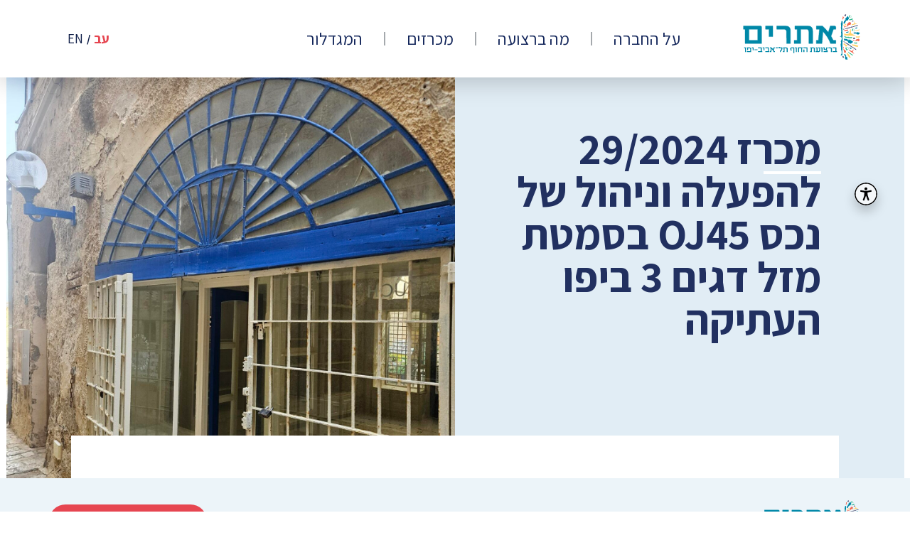

--- FILE ---
content_type: text/html; charset=UTF-8
request_url: https://www.atarim.gov.il/shop/%D7%9E%D7%9B%D7%A8%D7%96-29-2024-%D7%9C%D7%94%D7%A4%D7%A2%D7%9C%D7%94-%D7%95%D7%A0%D7%99%D7%94%D7%95%D7%9C-%D7%A9%D7%9C-%D7%A0%D7%9B%D7%A1-oj45-%D7%91%D7%A1%D7%9E%D7%98%D7%AA-%D7%9E%D7%96%D7%9C-%D7%93/
body_size: 18313
content:




<!doctype html>
<html dir="rtl" lang="he-IL">

<head>
    <meta charset="UTF-8"/>
    <meta name="viewport"
          content="width=device-width, user-scalable=no, initial-scale=1.0, maximum-scale=1.0, minimum-scale=1.0">

	        <script>
                        let current_url = "https:\/\/www.atarim.gov.il\/shop\/%d7%9e%d7%9b%d7%a8%d7%96-29-2024-%d7%9c%d7%94%d7%a4%d7%a2%d7%9c%d7%94-%d7%95%d7%a0%d7%99%d7%94%d7%95%d7%9c-%d7%a9%d7%9c-%d7%a0%d7%9b%d7%a1-oj45-%d7%91%d7%a1%d7%9e%d7%98%d7%aa-%d7%9e%d7%96%d7%9c-%d7%93\/";
                        let post_id = 152732;
                        let site_key = "6LeOwdQUAAAAAEYelJAhzd20mhM2AS4OryjDcDQy";
                        let lotties = "https:\/\/www.atarim.gov.il\/wp-content\/themes\/Tyco\/js\/lotties\/";
                        let invalid_field_error = "\u05d4\u05e9\u05d3\u05d4 \u05d4\u05d6\u05d4 \u05e0\u05d7\u05d5\u05e5 \u05dc\u05e0\u05d5, \u05ea\u05d5\u05d3\u05d4";
                        let enter_email_address = "\u05d9\u05e9 \u05dc\u05d4\u05d6\u05d9\u05df \u05db\u05ea\u05d5\u05d1\u05ea \u05de\u05d9\u05d9\u05dc";
                        let ajax_url = "https:\/\/www.atarim.gov.il\/wp-admin\/admin-ajax.php";
                        let wc_ajax_url = "\/?wc-ajax=%%endpoint%%";
                        let _lang = "heb";
                        let api_url = "https:\/\/www.atarim.gov.il\/wp-json\/tyco\/";
                        let ajax_nonce = "bfc030d7f0";
                        let svg_icons = "https:\/\/www.atarim.gov.il\/wp-content\/themes\/Tyco\/images\/symbols.svg?ver=1715850402";
                        let _acb_url = "https:\/\/www.atarim.gov.il\/%d7%94%d7%a6%d7%94%d7%a8%d7%aa-%d7%a0%d7%92%d7%99%d7%a9%d7%95%d7%aa\/";
                    </script>
        
	<meta name='robots' content='index, follow, max-image-preview:large, max-snippet:-1, max-video-preview:-1' />

	<!-- This site is optimized with the Yoast SEO plugin v26.6 - https://yoast.com/wordpress/plugins/seo/ -->
	<title>מכרז 29/2024 להפעלה וניהול של נכס OJ45 בסמטת מזל דגים 3 ביפו העתיקה - קבוצת אתרים</title>
	<link rel="canonical" href="https://www.atarim.gov.il/shop/מכרז-29-2024-להפעלה-וניהול-של-נכס-oj45-בסמטת-מזל-ד/" />
	<meta property="og:locale" content="he_IL" />
	<meta property="og:type" content="article" />
	<meta property="og:title" content="מכרז 29/2024 להפעלה וניהול של נכס OJ45 בסמטת מזל דגים 3 ביפו העתיקה - קבוצת אתרים" />
	<meta property="og:url" content="https://www.atarim.gov.il/shop/מכרז-29-2024-להפעלה-וניהול-של-נכס-oj45-בסמטת-מזל-ד/" />
	<meta property="og:site_name" content="קבוצת אתרים" />
	<meta property="article:modified_time" content="2024-07-15T06:05:45+00:00" />
	<meta property="og:image" content="https://www.atarim.gov.il/wp-content/uploads/2024/06/20240108_112331-rotated.jpg" />
	<meta property="og:image:width" content="1500" />
	<meta property="og:image:height" content="2000" />
	<meta property="og:image:type" content="image/jpeg" />
	<meta name="twitter:card" content="summary_large_image" />
	<script type="application/ld+json" class="yoast-schema-graph">{"@context":"https://schema.org","@graph":[{"@type":"WebPage","@id":"https://www.atarim.gov.il/shop/%d7%9e%d7%9b%d7%a8%d7%96-29-2024-%d7%9c%d7%94%d7%a4%d7%a2%d7%9c%d7%94-%d7%95%d7%a0%d7%99%d7%94%d7%95%d7%9c-%d7%a9%d7%9c-%d7%a0%d7%9b%d7%a1-oj45-%d7%91%d7%a1%d7%9e%d7%98%d7%aa-%d7%9e%d7%96%d7%9c-%d7%93/","url":"https://www.atarim.gov.il/shop/%d7%9e%d7%9b%d7%a8%d7%96-29-2024-%d7%9c%d7%94%d7%a4%d7%a2%d7%9c%d7%94-%d7%95%d7%a0%d7%99%d7%94%d7%95%d7%9c-%d7%a9%d7%9c-%d7%a0%d7%9b%d7%a1-oj45-%d7%91%d7%a1%d7%9e%d7%98%d7%aa-%d7%9e%d7%96%d7%9c-%d7%93/","name":"מכרז 29/2024 להפעלה וניהול של נכס OJ45 בסמטת מזל דגים 3 ביפו העתיקה - קבוצת אתרים","isPartOf":{"@id":"https://www.atarim.gov.il/#website"},"primaryImageOfPage":{"@id":"https://www.atarim.gov.il/shop/%d7%9e%d7%9b%d7%a8%d7%96-29-2024-%d7%9c%d7%94%d7%a4%d7%a2%d7%9c%d7%94-%d7%95%d7%a0%d7%99%d7%94%d7%95%d7%9c-%d7%a9%d7%9c-%d7%a0%d7%9b%d7%a1-oj45-%d7%91%d7%a1%d7%9e%d7%98%d7%aa-%d7%9e%d7%96%d7%9c-%d7%93/#primaryimage"},"image":{"@id":"https://www.atarim.gov.il/shop/%d7%9e%d7%9b%d7%a8%d7%96-29-2024-%d7%9c%d7%94%d7%a4%d7%a2%d7%9c%d7%94-%d7%95%d7%a0%d7%99%d7%94%d7%95%d7%9c-%d7%a9%d7%9c-%d7%a0%d7%9b%d7%a1-oj45-%d7%91%d7%a1%d7%9e%d7%98%d7%aa-%d7%9e%d7%96%d7%9c-%d7%93/#primaryimage"},"thumbnailUrl":"https://www.atarim.gov.il/wp-content/uploads/2024/06/20240108_112331-rotated.jpg","datePublished":"2024-06-26T11:50:02+00:00","dateModified":"2024-07-15T06:05:45+00:00","breadcrumb":{"@id":"https://www.atarim.gov.il/shop/%d7%9e%d7%9b%d7%a8%d7%96-29-2024-%d7%9c%d7%94%d7%a4%d7%a2%d7%9c%d7%94-%d7%95%d7%a0%d7%99%d7%94%d7%95%d7%9c-%d7%a9%d7%9c-%d7%a0%d7%9b%d7%a1-oj45-%d7%91%d7%a1%d7%9e%d7%98%d7%aa-%d7%9e%d7%96%d7%9c-%d7%93/#breadcrumb"},"inLanguage":"he-IL","potentialAction":[{"@type":"ReadAction","target":["https://www.atarim.gov.il/shop/%d7%9e%d7%9b%d7%a8%d7%96-29-2024-%d7%9c%d7%94%d7%a4%d7%a2%d7%9c%d7%94-%d7%95%d7%a0%d7%99%d7%94%d7%95%d7%9c-%d7%a9%d7%9c-%d7%a0%d7%9b%d7%a1-oj45-%d7%91%d7%a1%d7%9e%d7%98%d7%aa-%d7%9e%d7%96%d7%9c-%d7%93/"]}]},{"@type":"ImageObject","inLanguage":"he-IL","@id":"https://www.atarim.gov.il/shop/%d7%9e%d7%9b%d7%a8%d7%96-29-2024-%d7%9c%d7%94%d7%a4%d7%a2%d7%9c%d7%94-%d7%95%d7%a0%d7%99%d7%94%d7%95%d7%9c-%d7%a9%d7%9c-%d7%a0%d7%9b%d7%a1-oj45-%d7%91%d7%a1%d7%9e%d7%98%d7%aa-%d7%9e%d7%96%d7%9c-%d7%93/#primaryimage","url":"https://www.atarim.gov.il/wp-content/uploads/2024/06/20240108_112331-rotated.jpg","contentUrl":"https://www.atarim.gov.il/wp-content/uploads/2024/06/20240108_112331-rotated.jpg","width":1500,"height":2000,"caption":"מכרז 29/2024 להפעלה וניהול של נכס OJ45 בסמטת מזל דגים 3 ביפו העתיקה"},{"@type":"BreadcrumbList","@id":"https://www.atarim.gov.il/shop/%d7%9e%d7%9b%d7%a8%d7%96-29-2024-%d7%9c%d7%94%d7%a4%d7%a2%d7%9c%d7%94-%d7%95%d7%a0%d7%99%d7%94%d7%95%d7%9c-%d7%a9%d7%9c-%d7%a0%d7%9b%d7%a1-oj45-%d7%91%d7%a1%d7%9e%d7%98%d7%aa-%d7%9e%d7%96%d7%9c-%d7%93/#breadcrumb","itemListElement":[{"@type":"ListItem","position":1,"name":"Home","item":"https://www.atarim.gov.il/"},{"@type":"ListItem","position":2,"name":"מכרז 29/2024 להפעלה וניהול של נכס OJ45 בסמטת מזל דגים 3 ביפו העתיקה"}]},{"@type":"WebSite","@id":"https://www.atarim.gov.il/#website","url":"https://www.atarim.gov.il/","name":"קבוצת אתרים","description":"רצועת החוף של תל אביב - יפו","potentialAction":[{"@type":"SearchAction","target":{"@type":"EntryPoint","urlTemplate":"https://www.atarim.gov.il/?s={search_term_string}"},"query-input":{"@type":"PropertyValueSpecification","valueRequired":true,"valueName":"search_term_string"}}],"inLanguage":"he-IL"}]}</script>
	<!-- / Yoast SEO plugin. -->


<style id='wp-img-auto-sizes-contain-inline-css' type='text/css'>
img:is([sizes=auto i],[sizes^="auto," i]){contain-intrinsic-size:3000px 1500px}
/*# sourceURL=wp-img-auto-sizes-contain-inline-css */
</style>
<style id='wp-block-library-inline-css' type='text/css'>
:root{--wp-block-synced-color:#7a00df;--wp-block-synced-color--rgb:122,0,223;--wp-bound-block-color:var(--wp-block-synced-color);--wp-editor-canvas-background:#ddd;--wp-admin-theme-color:#007cba;--wp-admin-theme-color--rgb:0,124,186;--wp-admin-theme-color-darker-10:#006ba1;--wp-admin-theme-color-darker-10--rgb:0,107,160.5;--wp-admin-theme-color-darker-20:#005a87;--wp-admin-theme-color-darker-20--rgb:0,90,135;--wp-admin-border-width-focus:2px}@media (min-resolution:192dpi){:root{--wp-admin-border-width-focus:1.5px}}.wp-element-button{cursor:pointer}:root .has-very-light-gray-background-color{background-color:#eee}:root .has-very-dark-gray-background-color{background-color:#313131}:root .has-very-light-gray-color{color:#eee}:root .has-very-dark-gray-color{color:#313131}:root .has-vivid-green-cyan-to-vivid-cyan-blue-gradient-background{background:linear-gradient(135deg,#00d084,#0693e3)}:root .has-purple-crush-gradient-background{background:linear-gradient(135deg,#34e2e4,#4721fb 50%,#ab1dfe)}:root .has-hazy-dawn-gradient-background{background:linear-gradient(135deg,#faaca8,#dad0ec)}:root .has-subdued-olive-gradient-background{background:linear-gradient(135deg,#fafae1,#67a671)}:root .has-atomic-cream-gradient-background{background:linear-gradient(135deg,#fdd79a,#004a59)}:root .has-nightshade-gradient-background{background:linear-gradient(135deg,#330968,#31cdcf)}:root .has-midnight-gradient-background{background:linear-gradient(135deg,#020381,#2874fc)}:root{--wp--preset--font-size--normal:16px;--wp--preset--font-size--huge:42px}.has-regular-font-size{font-size:1em}.has-larger-font-size{font-size:2.625em}.has-normal-font-size{font-size:var(--wp--preset--font-size--normal)}.has-huge-font-size{font-size:var(--wp--preset--font-size--huge)}.has-text-align-center{text-align:center}.has-text-align-left{text-align:left}.has-text-align-right{text-align:right}.has-fit-text{white-space:nowrap!important}#end-resizable-editor-section{display:none}.aligncenter{clear:both}.items-justified-left{justify-content:flex-start}.items-justified-center{justify-content:center}.items-justified-right{justify-content:flex-end}.items-justified-space-between{justify-content:space-between}.screen-reader-text{border:0;clip-path:inset(50%);height:1px;margin:-1px;overflow:hidden;padding:0;position:absolute;width:1px;word-wrap:normal!important}.screen-reader-text:focus{background-color:#ddd;clip-path:none;color:#444;display:block;font-size:1em;height:auto;left:5px;line-height:normal;padding:15px 23px 14px;text-decoration:none;top:5px;width:auto;z-index:100000}html :where(.has-border-color){border-style:solid}html :where([style*=border-top-color]){border-top-style:solid}html :where([style*=border-right-color]){border-right-style:solid}html :where([style*=border-bottom-color]){border-bottom-style:solid}html :where([style*=border-left-color]){border-left-style:solid}html :where([style*=border-width]){border-style:solid}html :where([style*=border-top-width]){border-top-style:solid}html :where([style*=border-right-width]){border-right-style:solid}html :where([style*=border-bottom-width]){border-bottom-style:solid}html :where([style*=border-left-width]){border-left-style:solid}html :where(img[class*=wp-image-]){height:auto;max-width:100%}:where(figure){margin:0 0 1em}html :where(.is-position-sticky){--wp-admin--admin-bar--position-offset:var(--wp-admin--admin-bar--height,0px)}@media screen and (max-width:600px){html :where(.is-position-sticky){--wp-admin--admin-bar--position-offset:0px}}

/*# sourceURL=wp-block-library-inline-css */
</style><link rel='preload' href='https://www.atarim.gov.il/wp-content/plugins/woocommerce/assets/client/blocks/wc-blocks-rtl.css?ver=wc-10.4.3' as='style'>
<style id='global-styles-inline-css' type='text/css'>
:root{--wp--preset--aspect-ratio--square: 1;--wp--preset--aspect-ratio--4-3: 4/3;--wp--preset--aspect-ratio--3-4: 3/4;--wp--preset--aspect-ratio--3-2: 3/2;--wp--preset--aspect-ratio--2-3: 2/3;--wp--preset--aspect-ratio--16-9: 16/9;--wp--preset--aspect-ratio--9-16: 9/16;--wp--preset--color--black: #000000;--wp--preset--color--cyan-bluish-gray: #abb8c3;--wp--preset--color--white: #ffffff;--wp--preset--color--pale-pink: #f78da7;--wp--preset--color--vivid-red: #cf2e2e;--wp--preset--color--luminous-vivid-orange: #ff6900;--wp--preset--color--luminous-vivid-amber: #fcb900;--wp--preset--color--light-green-cyan: #7bdcb5;--wp--preset--color--vivid-green-cyan: #00d084;--wp--preset--color--pale-cyan-blue: #8ed1fc;--wp--preset--color--vivid-cyan-blue: #0693e3;--wp--preset--color--vivid-purple: #9b51e0;--wp--preset--gradient--vivid-cyan-blue-to-vivid-purple: linear-gradient(135deg,rgb(6,147,227) 0%,rgb(155,81,224) 100%);--wp--preset--gradient--light-green-cyan-to-vivid-green-cyan: linear-gradient(135deg,rgb(122,220,180) 0%,rgb(0,208,130) 100%);--wp--preset--gradient--luminous-vivid-amber-to-luminous-vivid-orange: linear-gradient(135deg,rgb(252,185,0) 0%,rgb(255,105,0) 100%);--wp--preset--gradient--luminous-vivid-orange-to-vivid-red: linear-gradient(135deg,rgb(255,105,0) 0%,rgb(207,46,46) 100%);--wp--preset--gradient--very-light-gray-to-cyan-bluish-gray: linear-gradient(135deg,rgb(238,238,238) 0%,rgb(169,184,195) 100%);--wp--preset--gradient--cool-to-warm-spectrum: linear-gradient(135deg,rgb(74,234,220) 0%,rgb(151,120,209) 20%,rgb(207,42,186) 40%,rgb(238,44,130) 60%,rgb(251,105,98) 80%,rgb(254,248,76) 100%);--wp--preset--gradient--blush-light-purple: linear-gradient(135deg,rgb(255,206,236) 0%,rgb(152,150,240) 100%);--wp--preset--gradient--blush-bordeaux: linear-gradient(135deg,rgb(254,205,165) 0%,rgb(254,45,45) 50%,rgb(107,0,62) 100%);--wp--preset--gradient--luminous-dusk: linear-gradient(135deg,rgb(255,203,112) 0%,rgb(199,81,192) 50%,rgb(65,88,208) 100%);--wp--preset--gradient--pale-ocean: linear-gradient(135deg,rgb(255,245,203) 0%,rgb(182,227,212) 50%,rgb(51,167,181) 100%);--wp--preset--gradient--electric-grass: linear-gradient(135deg,rgb(202,248,128) 0%,rgb(113,206,126) 100%);--wp--preset--gradient--midnight: linear-gradient(135deg,rgb(2,3,129) 0%,rgb(40,116,252) 100%);--wp--preset--font-size--small: 13px;--wp--preset--font-size--medium: 20px;--wp--preset--font-size--large: 36px;--wp--preset--font-size--x-large: 42px;--wp--preset--spacing--20: 0.44rem;--wp--preset--spacing--30: 0.67rem;--wp--preset--spacing--40: 1rem;--wp--preset--spacing--50: 1.5rem;--wp--preset--spacing--60: 2.25rem;--wp--preset--spacing--70: 3.38rem;--wp--preset--spacing--80: 5.06rem;--wp--preset--shadow--natural: 6px 6px 9px rgba(0, 0, 0, 0.2);--wp--preset--shadow--deep: 12px 12px 50px rgba(0, 0, 0, 0.4);--wp--preset--shadow--sharp: 6px 6px 0px rgba(0, 0, 0, 0.2);--wp--preset--shadow--outlined: 6px 6px 0px -3px rgb(255, 255, 255), 6px 6px rgb(0, 0, 0);--wp--preset--shadow--crisp: 6px 6px 0px rgb(0, 0, 0);}:where(.is-layout-flex){gap: 0.5em;}:where(.is-layout-grid){gap: 0.5em;}body .is-layout-flex{display: flex;}.is-layout-flex{flex-wrap: wrap;align-items: center;}.is-layout-flex > :is(*, div){margin: 0;}body .is-layout-grid{display: grid;}.is-layout-grid > :is(*, div){margin: 0;}:where(.wp-block-columns.is-layout-flex){gap: 2em;}:where(.wp-block-columns.is-layout-grid){gap: 2em;}:where(.wp-block-post-template.is-layout-flex){gap: 1.25em;}:where(.wp-block-post-template.is-layout-grid){gap: 1.25em;}.has-black-color{color: var(--wp--preset--color--black) !important;}.has-cyan-bluish-gray-color{color: var(--wp--preset--color--cyan-bluish-gray) !important;}.has-white-color{color: var(--wp--preset--color--white) !important;}.has-pale-pink-color{color: var(--wp--preset--color--pale-pink) !important;}.has-vivid-red-color{color: var(--wp--preset--color--vivid-red) !important;}.has-luminous-vivid-orange-color{color: var(--wp--preset--color--luminous-vivid-orange) !important;}.has-luminous-vivid-amber-color{color: var(--wp--preset--color--luminous-vivid-amber) !important;}.has-light-green-cyan-color{color: var(--wp--preset--color--light-green-cyan) !important;}.has-vivid-green-cyan-color{color: var(--wp--preset--color--vivid-green-cyan) !important;}.has-pale-cyan-blue-color{color: var(--wp--preset--color--pale-cyan-blue) !important;}.has-vivid-cyan-blue-color{color: var(--wp--preset--color--vivid-cyan-blue) !important;}.has-vivid-purple-color{color: var(--wp--preset--color--vivid-purple) !important;}.has-black-background-color{background-color: var(--wp--preset--color--black) !important;}.has-cyan-bluish-gray-background-color{background-color: var(--wp--preset--color--cyan-bluish-gray) !important;}.has-white-background-color{background-color: var(--wp--preset--color--white) !important;}.has-pale-pink-background-color{background-color: var(--wp--preset--color--pale-pink) !important;}.has-vivid-red-background-color{background-color: var(--wp--preset--color--vivid-red) !important;}.has-luminous-vivid-orange-background-color{background-color: var(--wp--preset--color--luminous-vivid-orange) !important;}.has-luminous-vivid-amber-background-color{background-color: var(--wp--preset--color--luminous-vivid-amber) !important;}.has-light-green-cyan-background-color{background-color: var(--wp--preset--color--light-green-cyan) !important;}.has-vivid-green-cyan-background-color{background-color: var(--wp--preset--color--vivid-green-cyan) !important;}.has-pale-cyan-blue-background-color{background-color: var(--wp--preset--color--pale-cyan-blue) !important;}.has-vivid-cyan-blue-background-color{background-color: var(--wp--preset--color--vivid-cyan-blue) !important;}.has-vivid-purple-background-color{background-color: var(--wp--preset--color--vivid-purple) !important;}.has-black-border-color{border-color: var(--wp--preset--color--black) !important;}.has-cyan-bluish-gray-border-color{border-color: var(--wp--preset--color--cyan-bluish-gray) !important;}.has-white-border-color{border-color: var(--wp--preset--color--white) !important;}.has-pale-pink-border-color{border-color: var(--wp--preset--color--pale-pink) !important;}.has-vivid-red-border-color{border-color: var(--wp--preset--color--vivid-red) !important;}.has-luminous-vivid-orange-border-color{border-color: var(--wp--preset--color--luminous-vivid-orange) !important;}.has-luminous-vivid-amber-border-color{border-color: var(--wp--preset--color--luminous-vivid-amber) !important;}.has-light-green-cyan-border-color{border-color: var(--wp--preset--color--light-green-cyan) !important;}.has-vivid-green-cyan-border-color{border-color: var(--wp--preset--color--vivid-green-cyan) !important;}.has-pale-cyan-blue-border-color{border-color: var(--wp--preset--color--pale-cyan-blue) !important;}.has-vivid-cyan-blue-border-color{border-color: var(--wp--preset--color--vivid-cyan-blue) !important;}.has-vivid-purple-border-color{border-color: var(--wp--preset--color--vivid-purple) !important;}.has-vivid-cyan-blue-to-vivid-purple-gradient-background{background: var(--wp--preset--gradient--vivid-cyan-blue-to-vivid-purple) !important;}.has-light-green-cyan-to-vivid-green-cyan-gradient-background{background: var(--wp--preset--gradient--light-green-cyan-to-vivid-green-cyan) !important;}.has-luminous-vivid-amber-to-luminous-vivid-orange-gradient-background{background: var(--wp--preset--gradient--luminous-vivid-amber-to-luminous-vivid-orange) !important;}.has-luminous-vivid-orange-to-vivid-red-gradient-background{background: var(--wp--preset--gradient--luminous-vivid-orange-to-vivid-red) !important;}.has-very-light-gray-to-cyan-bluish-gray-gradient-background{background: var(--wp--preset--gradient--very-light-gray-to-cyan-bluish-gray) !important;}.has-cool-to-warm-spectrum-gradient-background{background: var(--wp--preset--gradient--cool-to-warm-spectrum) !important;}.has-blush-light-purple-gradient-background{background: var(--wp--preset--gradient--blush-light-purple) !important;}.has-blush-bordeaux-gradient-background{background: var(--wp--preset--gradient--blush-bordeaux) !important;}.has-luminous-dusk-gradient-background{background: var(--wp--preset--gradient--luminous-dusk) !important;}.has-pale-ocean-gradient-background{background: var(--wp--preset--gradient--pale-ocean) !important;}.has-electric-grass-gradient-background{background: var(--wp--preset--gradient--electric-grass) !important;}.has-midnight-gradient-background{background: var(--wp--preset--gradient--midnight) !important;}.has-small-font-size{font-size: var(--wp--preset--font-size--small) !important;}.has-medium-font-size{font-size: var(--wp--preset--font-size--medium) !important;}.has-large-font-size{font-size: var(--wp--preset--font-size--large) !important;}.has-x-large-font-size{font-size: var(--wp--preset--font-size--x-large) !important;}
/*# sourceURL=global-styles-inline-css */
</style>

<style id='classic-theme-styles-inline-css' type='text/css'>
/*! This file is auto-generated */
.wp-block-button__link{color:#fff;background-color:#32373c;border-radius:9999px;box-shadow:none;text-decoration:none;padding:calc(.667em + 2px) calc(1.333em + 2px);font-size:1.125em}.wp-block-file__button{background:#32373c;color:#fff;text-decoration:none}
/*# sourceURL=/wp-includes/css/classic-themes.min.css */
</style>
<link rel='preload' href='https://www.atarim.gov.il/wp-content/plugins/woocommerce/assets/css/photoswipe/photoswipe.min.css?ver=10.4.3' as='style'>
<link rel='preload' href='https://www.atarim.gov.il/wp-content/plugins/woocommerce/assets/css/photoswipe/default-skin/default-skin.min.css?ver=10.4.3' as='style'>
<link rel='preload' href='https://www.atarim.gov.il/wp-content/themes/Tyco/cache/assets/combined-index-rtl.css?ver=1768315095' as='style'>
<style id='combined-index-rtl-inline-css' type='text/css'>
@import url('https://fonts.googleapis.com/css?family=Rubik:300,700?subset=hebrew');@import url('https://fonts.googleapis.com/css?family=Assistant:200,300,400,600,700,800');
[data-aos][data-aos][data-aos-duration="50"],body[data-aos-duration="50"] [data-aos]{transition-duration:50ms}[data-aos][data-aos][data-aos-delay="50"],body[data-aos-delay="50"] [data-aos]{transition-delay:0}[data-aos][data-aos][data-aos-delay="50"].aos-animate,body[data-aos-delay="50"] [data-aos].aos-animate{transition-delay:50ms}[data-aos][data-aos][data-aos-duration="100"],body[data-aos-duration="100"] [data-aos]{transition-duration:.1s}[data-aos][data-aos][data-aos-delay="100"],body[data-aos-delay="100"] [data-aos]{transition-delay:0}[data-aos][data-aos][data-aos-delay="100"].aos-animate,body[data-aos-delay="100"] [data-aos].aos-animate{transition-delay:.1s}[data-aos][data-aos][data-aos-duration="150"],body[data-aos-duration="150"] [data-aos]{transition-duration:.15s}[data-aos][data-aos][data-aos-delay="150"],body[data-aos-delay="150"] [data-aos]{transition-delay:0}[data-aos][data-aos][data-aos-delay="150"].aos-animate,body[data-aos-delay="150"] [data-aos].aos-animate{transition-delay:.15s}[data-aos][data-aos][data-aos-duration="200"],body[data-aos-duration="200"] [data-aos]{transition-duration:.2s}[data-aos][data-aos][data-aos-delay="200"],body[data-aos-delay="200"] [data-aos]{transition-delay:0}[data-aos][data-aos][data-aos-delay="200"].aos-animate,body[data-aos-delay="200"] [data-aos].aos-animate{transition-delay:.2s}[data-aos][data-aos][data-aos-duration="250"],body[data-aos-duration="250"] [data-aos]{transition-duration:.25s}[data-aos][data-aos][data-aos-delay="250"],body[data-aos-delay="250"] [data-aos]{transition-delay:0}[data-aos][data-aos][data-aos-delay="250"].aos-animate,body[data-aos-delay="250"] [data-aos].aos-animate{transition-delay:.25s}[data-aos][data-aos][data-aos-duration="300"],body[data-aos-duration="300"] [data-aos]{transition-duration:.3s}[data-aos][data-aos][data-aos-delay="300"],body[data-aos-delay="300"] [data-aos]{transition-delay:0}[data-aos][data-aos][data-aos-delay="300"].aos-animate,body[data-aos-delay="300"] [data-aos].aos-animate{transition-delay:.3s}[data-aos][data-aos][data-aos-duration="350"],body[data-aos-duration="350"] [data-aos]{transition-duration:.35s}[data-aos][data-aos][data-aos-delay="350"],body[data-aos-delay="350"] [data-aos]{transition-delay:0}[data-aos][data-aos][data-aos-delay="350"].aos-animate,body[data-aos-delay="350"] [data-aos].aos-animate{transition-delay:.35s}[data-aos][data-aos][data-aos-duration="400"],body[data-aos-duration="400"] [data-aos]{transition-duration:.4s}[data-aos][data-aos][data-aos-delay="400"],body[data-aos-delay="400"] [data-aos]{transition-delay:0}[data-aos][data-aos][data-aos-delay="400"].aos-animate,body[data-aos-delay="400"] [data-aos].aos-animate{transition-delay:.4s}[data-aos][data-aos][data-aos-duration="450"],body[data-aos-duration="450"] [data-aos]{transition-duration:.45s}[data-aos][data-aos][data-aos-delay="450"],body[data-aos-delay="450"] [data-aos]{transition-delay:0}[data-aos][data-aos][data-aos-delay="450"].aos-animate,body[data-aos-delay="450"] [data-aos].aos-animate{transition-delay:.45s}[data-aos][data-aos][data-aos-duration="500"],body[data-aos-duration="500"] [data-aos]{transition-duration:.5s}[data-aos][data-aos][data-aos-delay="500"],body[data-aos-delay="500"] [data-aos]{transition-delay:0}[data-aos][data-aos][data-aos-delay="500"].aos-animate,body[data-aos-delay="500"] [data-aos].aos-animate{transition-delay:.5s}[data-aos][data-aos][data-aos-duration="550"],body[data-aos-duration="550"] [data-aos]{transition-duration:.55s}[data-aos][data-aos][data-aos-delay="550"],body[data-aos-delay="550"] [data-aos]{transition-delay:0}[data-aos][data-aos][data-aos-delay="550"].aos-animate,body[data-aos-delay="550"] [data-aos].aos-animate{transition-delay:.55s}[data-aos][data-aos][data-aos-duration="600"],body[data-aos-duration="600"] [data-aos]{transition-duration:.6s}[data-aos][data-aos][data-aos-delay="600"],body[data-aos-delay="600"] [data-aos]{transition-delay:0}[data-aos][data-aos][data-aos-delay="600"].aos-animate,body[data-aos-delay="600"] [data-aos].aos-animate{transition-delay:.6s}[data-aos][data-aos][data-aos-duration="650"],body[data-aos-duration="650"] [data-aos]{transition-duration:.65s}[data-aos][data-aos][data-aos-delay="650"],body[data-aos-delay="650"] [data-aos]{transition-delay:0}[data-aos][data-aos][data-aos-delay="650"].aos-animate,body[data-aos-delay="650"] [data-aos].aos-animate{transition-delay:.65s}[data-aos][data-aos][data-aos-duration="700"],body[data-aos-duration="700"] [data-aos]{transition-duration:.7s}[data-aos][data-aos][data-aos-delay="700"],body[data-aos-delay="700"] [data-aos]{transition-delay:0}[data-aos][data-aos][data-aos-delay="700"].aos-animate,body[data-aos-delay="700"] [data-aos].aos-animate{transition-delay:.7s}[data-aos][data-aos][data-aos-duration="750"],body[data-aos-duration="750"] [data-aos]{transition-duration:.75s}[data-aos][data-aos][data-aos-delay="750"],body[data-aos-delay="750"] [data-aos]{transition-delay:0}[data-aos][data-aos][data-aos-delay="750"].aos-animate,body[data-aos-delay="750"] [data-aos].aos-animate{transition-delay:.75s}[data-aos][data-aos][data-aos-duration="800"],body[data-aos-duration="800"] [data-aos]{transition-duration:.8s}[data-aos][data-aos][data-aos-delay="800"],body[data-aos-delay="800"] [data-aos]{transition-delay:0}[data-aos][data-aos][data-aos-delay="800"].aos-animate,body[data-aos-delay="800"] [data-aos].aos-animate{transition-delay:.8s}[data-aos][data-aos][data-aos-duration="850"],body[data-aos-duration="850"] [data-aos]{transition-duration:.85s}[data-aos][data-aos][data-aos-delay="850"],body[data-aos-delay="850"] [data-aos]{transition-delay:0}[data-aos][data-aos][data-aos-delay="850"].aos-animate,body[data-aos-delay="850"] [data-aos].aos-animate{transition-delay:.85s}[data-aos][data-aos][data-aos-duration="900"],body[data-aos-duration="900"] [data-aos]{transition-duration:.9s}[data-aos][data-aos][data-aos-delay="900"],body[data-aos-delay="900"] [data-aos]{transition-delay:0}[data-aos][data-aos][data-aos-delay="900"].aos-animate,body[data-aos-delay="900"] [data-aos].aos-animate{transition-delay:.9s}[data-aos][data-aos][data-aos-duration="950"],body[data-aos-duration="950"] [data-aos]{transition-duration:.95s}[data-aos][data-aos][data-aos-delay="950"],body[data-aos-delay="950"] [data-aos]{transition-delay:0}[data-aos][data-aos][data-aos-delay="950"].aos-animate,body[data-aos-delay="950"] [data-aos].aos-animate{transition-delay:.95s}[data-aos][data-aos][data-aos-duration="1000"],body[data-aos-duration="1000"] [data-aos]{transition-duration:1s}[data-aos][data-aos][data-aos-delay="1000"],body[data-aos-delay="1000"] [data-aos]{transition-delay:0}[data-aos][data-aos][data-aos-delay="1000"].aos-animate,body[data-aos-delay="1000"] [data-aos].aos-animate{transition-delay:1s}[data-aos][data-aos][data-aos-duration="1050"],body[data-aos-duration="1050"] [data-aos]{transition-duration:1.05s}[data-aos][data-aos][data-aos-delay="1050"],body[data-aos-delay="1050"] [data-aos]{transition-delay:0}[data-aos][data-aos][data-aos-delay="1050"].aos-animate,body[data-aos-delay="1050"] [data-aos].aos-animate{transition-delay:1.05s}[data-aos][data-aos][data-aos-duration="1100"],body[data-aos-duration="1100"] [data-aos]{transition-duration:1.1s}[data-aos][data-aos][data-aos-delay="1100"],body[data-aos-delay="1100"] [data-aos]{transition-delay:0}[data-aos][data-aos][data-aos-delay="1100"].aos-animate,body[data-aos-delay="1100"] [data-aos].aos-animate{transition-delay:1.1s}[data-aos][data-aos][data-aos-duration="1150"],body[data-aos-duration="1150"] [data-aos]{transition-duration:1.15s}[data-aos][data-aos][data-aos-delay="1150"],body[data-aos-delay="1150"] [data-aos]{transition-delay:0}[data-aos][data-aos][data-aos-delay="1150"].aos-animate,body[data-aos-delay="1150"] [data-aos].aos-animate{transition-delay:1.15s}[data-aos][data-aos][data-aos-duration="1200"],body[data-aos-duration="1200"] [data-aos]{transition-duration:1.2s}[data-aos][data-aos][data-aos-delay="1200"],body[data-aos-delay="1200"] [data-aos]{transition-delay:0}[data-aos][data-aos][data-aos-delay="1200"].aos-animate,body[data-aos-delay="1200"] [data-aos].aos-animate{transition-delay:1.2s}[data-aos][data-aos][data-aos-duration="1250"],body[data-aos-duration="1250"] [data-aos]{transition-duration:1.25s}[data-aos][data-aos][data-aos-delay="1250"],body[data-aos-delay="1250"] [data-aos]{transition-delay:0}[data-aos][data-aos][data-aos-delay="1250"].aos-animate,body[data-aos-delay="1250"] [data-aos].aos-animate{transition-delay:1.25s}[data-aos][data-aos][data-aos-duration="1300"],body[data-aos-duration="1300"] [data-aos]{transition-duration:1.3s}[data-aos][data-aos][data-aos-delay="1300"],body[data-aos-delay="1300"] [data-aos]{transition-delay:0}[data-aos][data-aos][data-aos-delay="1300"].aos-animate,body[data-aos-delay="1300"] [data-aos].aos-animate{transition-delay:1.3s}[data-aos][data-aos][data-aos-duration="1350"],body[data-aos-duration="1350"] [data-aos]{transition-duration:1.35s}[data-aos][data-aos][data-aos-delay="1350"],body[data-aos-delay="1350"] [data-aos]{transition-delay:0}[data-aos][data-aos][data-aos-delay="1350"].aos-animate,body[data-aos-delay="1350"] [data-aos].aos-animate{transition-delay:1.35s}[data-aos][data-aos][data-aos-duration="1400"],body[data-aos-duration="1400"] [data-aos]{transition-duration:1.4s}[data-aos][data-aos][data-aos-delay="1400"],body[data-aos-delay="1400"] [data-aos]{transition-delay:0}[data-aos][data-aos][data-aos-delay="1400"].aos-animate,body[data-aos-delay="1400"] [data-aos].aos-animate{transition-delay:1.4s}[data-aos][data-aos][data-aos-duration="1450"],body[data-aos-duration="1450"] [data-aos]{transition-duration:1.45s}[data-aos][data-aos][data-aos-delay="1450"],body[data-aos-delay="1450"] [data-aos]{transition-delay:0}[data-aos][data-aos][data-aos-delay="1450"].aos-animate,body[data-aos-delay="1450"] [data-aos].aos-animate{transition-delay:1.45s}[data-aos][data-aos][data-aos-duration="1500"],body[data-aos-duration="1500"] [data-aos]{transition-duration:1.5s}[data-aos][data-aos][data-aos-delay="1500"],body[data-aos-delay="1500"] [data-aos]{transition-delay:0}[data-aos][data-aos][data-aos-delay="1500"].aos-animate,body[data-aos-delay="1500"] [data-aos].aos-animate{transition-delay:1.5s}[data-aos][data-aos][data-aos-duration="1550"],body[data-aos-duration="1550"] [data-aos]{transition-duration:1.55s}[data-aos][data-aos][data-aos-delay="1550"],body[data-aos-delay="1550"] [data-aos]{transition-delay:0}[data-aos][data-aos][data-aos-delay="1550"].aos-animate,body[data-aos-delay="1550"] [data-aos].aos-animate{transition-delay:1.55s}[data-aos][data-aos][data-aos-duration="1600"],body[data-aos-duration="1600"] [data-aos]{transition-duration:1.6s}[data-aos][data-aos][data-aos-delay="1600"],body[data-aos-delay="1600"] [data-aos]{transition-delay:0}[data-aos][data-aos][data-aos-delay="1600"].aos-animate,body[data-aos-delay="1600"] [data-aos].aos-animate{transition-delay:1.6s}[data-aos][data-aos][data-aos-duration="1650"],body[data-aos-duration="1650"] [data-aos]{transition-duration:1.65s}[data-aos][data-aos][data-aos-delay="1650"],body[data-aos-delay="1650"] [data-aos]{transition-delay:0}[data-aos][data-aos][data-aos-delay="1650"].aos-animate,body[data-aos-delay="1650"] [data-aos].aos-animate{transition-delay:1.65s}[data-aos][data-aos][data-aos-duration="1700"],body[data-aos-duration="1700"] [data-aos]{transition-duration:1.7s}[data-aos][data-aos][data-aos-delay="1700"],body[data-aos-delay="1700"] [data-aos]{transition-delay:0}[data-aos][data-aos][data-aos-delay="1700"].aos-animate,body[data-aos-delay="1700"] [data-aos].aos-animate{transition-delay:1.7s}[data-aos][data-aos][data-aos-duration="1750"],body[data-aos-duration="1750"] [data-aos]{transition-duration:1.75s}[data-aos][data-aos][data-aos-delay="1750"],body[data-aos-delay="1750"] [data-aos]{transition-delay:0}[data-aos][data-aos][data-aos-delay="1750"].aos-animate,body[data-aos-delay="1750"] [data-aos].aos-animate{transition-delay:1.75s}[data-aos][data-aos][data-aos-duration="1800"],body[data-aos-duration="1800"] [data-aos]{transition-duration:1.8s}[data-aos][data-aos][data-aos-delay="1800"],body[data-aos-delay="1800"] [data-aos]{transition-delay:0}[data-aos][data-aos][data-aos-delay="1800"].aos-animate,body[data-aos-delay="1800"] [data-aos].aos-animate{transition-delay:1.8s}[data-aos][data-aos][data-aos-duration="1850"],body[data-aos-duration="1850"] [data-aos]{transition-duration:1.85s}[data-aos][data-aos][data-aos-delay="1850"],body[data-aos-delay="1850"] [data-aos]{transition-delay:0}[data-aos][data-aos][data-aos-delay="1850"].aos-animate,body[data-aos-delay="1850"] [data-aos].aos-animate{transition-delay:1.85s}[data-aos][data-aos][data-aos-duration="1900"],body[data-aos-duration="1900"] [data-aos]{transition-duration:1.9s}[data-aos][data-aos][data-aos-delay="1900"],body[data-aos-delay="1900"] [data-aos]{transition-delay:0}[data-aos][data-aos][data-aos-delay="1900"].aos-animate,body[data-aos-delay="1900"] [data-aos].aos-animate{transition-delay:1.9s}[data-aos][data-aos][data-aos-duration="1950"],body[data-aos-duration="1950"] [data-aos]{transition-duration:1.95s}[data-aos][data-aos][data-aos-delay="1950"],body[data-aos-delay="1950"] [data-aos]{transition-delay:0}[data-aos][data-aos][data-aos-delay="1950"].aos-animate,body[data-aos-delay="1950"] [data-aos].aos-animate{transition-delay:1.95s}[data-aos][data-aos][data-aos-duration="2000"],body[data-aos-duration="2000"] [data-aos]{transition-duration:2s}[data-aos][data-aos][data-aos-delay="2000"],body[data-aos-delay="2000"] [data-aos]{transition-delay:0}[data-aos][data-aos][data-aos-delay="2000"].aos-animate,body[data-aos-delay="2000"] [data-aos].aos-animate{transition-delay:2s}[data-aos][data-aos][data-aos-duration="2050"],body[data-aos-duration="2050"] [data-aos]{transition-duration:2.05s}[data-aos][data-aos][data-aos-delay="2050"],body[data-aos-delay="2050"] [data-aos]{transition-delay:0}[data-aos][data-aos][data-aos-delay="2050"].aos-animate,body[data-aos-delay="2050"] [data-aos].aos-animate{transition-delay:2.05s}[data-aos][data-aos][data-aos-duration="2100"],body[data-aos-duration="2100"] [data-aos]{transition-duration:2.1s}[data-aos][data-aos][data-aos-delay="2100"],body[data-aos-delay="2100"] [data-aos]{transition-delay:0}[data-aos][data-aos][data-aos-delay="2100"].aos-animate,body[data-aos-delay="2100"] [data-aos].aos-animate{transition-delay:2.1s}[data-aos][data-aos][data-aos-duration="2150"],body[data-aos-duration="2150"] [data-aos]{transition-duration:2.15s}[data-aos][data-aos][data-aos-delay="2150"],body[data-aos-delay="2150"] [data-aos]{transition-delay:0}[data-aos][data-aos][data-aos-delay="2150"].aos-animate,body[data-aos-delay="2150"] [data-aos].aos-animate{transition-delay:2.15s}[data-aos][data-aos][data-aos-duration="2200"],body[data-aos-duration="2200"] [data-aos]{transition-duration:2.2s}[data-aos][data-aos][data-aos-delay="2200"],body[data-aos-delay="2200"] [data-aos]{transition-delay:0}[data-aos][data-aos][data-aos-delay="2200"].aos-animate,body[data-aos-delay="2200"] [data-aos].aos-animate{transition-delay:2.2s}[data-aos][data-aos][data-aos-duration="2250"],body[data-aos-duration="2250"] [data-aos]{transition-duration:2.25s}[data-aos][data-aos][data-aos-delay="2250"],body[data-aos-delay="2250"] [data-aos]{transition-delay:0}[data-aos][data-aos][data-aos-delay="2250"].aos-animate,body[data-aos-delay="2250"] [data-aos].aos-animate{transition-delay:2.25s}[data-aos][data-aos][data-aos-duration="2300"],body[data-aos-duration="2300"] [data-aos]{transition-duration:2.3s}[data-aos][data-aos][data-aos-delay="2300"],body[data-aos-delay="2300"] [data-aos]{transition-delay:0}[data-aos][data-aos][data-aos-delay="2300"].aos-animate,body[data-aos-delay="2300"] [data-aos].aos-animate{transition-delay:2.3s}[data-aos][data-aos][data-aos-duration="2350"],body[data-aos-duration="2350"] [data-aos]{transition-duration:2.35s}[data-aos][data-aos][data-aos-delay="2350"],body[data-aos-delay="2350"] [data-aos]{transition-delay:0}[data-aos][data-aos][data-aos-delay="2350"].aos-animate,body[data-aos-delay="2350"] [data-aos].aos-animate{transition-delay:2.35s}[data-aos][data-aos][data-aos-duration="2400"],body[data-aos-duration="2400"] [data-aos]{transition-duration:2.4s}[data-aos][data-aos][data-aos-delay="2400"],body[data-aos-delay="2400"] [data-aos]{transition-delay:0}[data-aos][data-aos][data-aos-delay="2400"].aos-animate,body[data-aos-delay="2400"] [data-aos].aos-animate{transition-delay:2.4s}[data-aos][data-aos][data-aos-duration="2450"],body[data-aos-duration="2450"] [data-aos]{transition-duration:2.45s}[data-aos][data-aos][data-aos-delay="2450"],body[data-aos-delay="2450"] [data-aos]{transition-delay:0}[data-aos][data-aos][data-aos-delay="2450"].aos-animate,body[data-aos-delay="2450"] [data-aos].aos-animate{transition-delay:2.45s}[data-aos][data-aos][data-aos-duration="2500"],body[data-aos-duration="2500"] [data-aos]{transition-duration:2.5s}[data-aos][data-aos][data-aos-delay="2500"],body[data-aos-delay="2500"] [data-aos]{transition-delay:0}[data-aos][data-aos][data-aos-delay="2500"].aos-animate,body[data-aos-delay="2500"] [data-aos].aos-animate{transition-delay:2.5s}[data-aos][data-aos][data-aos-duration="2550"],body[data-aos-duration="2550"] [data-aos]{transition-duration:2.55s}[data-aos][data-aos][data-aos-delay="2550"],body[data-aos-delay="2550"] [data-aos]{transition-delay:0}[data-aos][data-aos][data-aos-delay="2550"].aos-animate,body[data-aos-delay="2550"] [data-aos].aos-animate{transition-delay:2.55s}[data-aos][data-aos][data-aos-duration="2600"],body[data-aos-duration="2600"] [data-aos]{transition-duration:2.6s}[data-aos][data-aos][data-aos-delay="2600"],body[data-aos-delay="2600"] [data-aos]{transition-delay:0}[data-aos][data-aos][data-aos-delay="2600"].aos-animate,body[data-aos-delay="2600"] [data-aos].aos-animate{transition-delay:2.6s}[data-aos][data-aos][data-aos-duration="2650"],body[data-aos-duration="2650"] [data-aos]{transition-duration:2.65s}[data-aos][data-aos][data-aos-delay="2650"],body[data-aos-delay="2650"] [data-aos]{transition-delay:0}[data-aos][data-aos][data-aos-delay="2650"].aos-animate,body[data-aos-delay="2650"] [data-aos].aos-animate{transition-delay:2.65s}[data-aos][data-aos][data-aos-duration="2700"],body[data-aos-duration="2700"] [data-aos]{transition-duration:2.7s}[data-aos][data-aos][data-aos-delay="2700"],body[data-aos-delay="2700"] [data-aos]{transition-delay:0}[data-aos][data-aos][data-aos-delay="2700"].aos-animate,body[data-aos-delay="2700"] [data-aos].aos-animate{transition-delay:2.7s}[data-aos][data-aos][data-aos-duration="2750"],body[data-aos-duration="2750"] [data-aos]{transition-duration:2.75s}[data-aos][data-aos][data-aos-delay="2750"],body[data-aos-delay="2750"] [data-aos]{transition-delay:0}[data-aos][data-aos][data-aos-delay="2750"].aos-animate,body[data-aos-delay="2750"] [data-aos].aos-animate{transition-delay:2.75s}[data-aos][data-aos][data-aos-duration="2800"],body[data-aos-duration="2800"] [data-aos]{transition-duration:2.8s}[data-aos][data-aos][data-aos-delay="2800"],body[data-aos-delay="2800"] [data-aos]{transition-delay:0}[data-aos][data-aos][data-aos-delay="2800"].aos-animate,body[data-aos-delay="2800"] [data-aos].aos-animate{transition-delay:2.8s}[data-aos][data-aos][data-aos-duration="2850"],body[data-aos-duration="2850"] [data-aos]{transition-duration:2.85s}[data-aos][data-aos][data-aos-delay="2850"],body[data-aos-delay="2850"] [data-aos]{transition-delay:0}[data-aos][data-aos][data-aos-delay="2850"].aos-animate,body[data-aos-delay="2850"] [data-aos].aos-animate{transition-delay:2.85s}[data-aos][data-aos][data-aos-duration="2900"],body[data-aos-duration="2900"] [data-aos]{transition-duration:2.9s}[data-aos][data-aos][data-aos-delay="2900"],body[data-aos-delay="2900"] [data-aos]{transition-delay:0}[data-aos][data-aos][data-aos-delay="2900"].aos-animate,body[data-aos-delay="2900"] [data-aos].aos-animate{transition-delay:2.9s}[data-aos][data-aos][data-aos-duration="2950"],body[data-aos-duration="2950"] [data-aos]{transition-duration:2.95s}[data-aos][data-aos][data-aos-delay="2950"],body[data-aos-delay="2950"] [data-aos]{transition-delay:0}[data-aos][data-aos][data-aos-delay="2950"].aos-animate,body[data-aos-delay="2950"] [data-aos].aos-animate{transition-delay:2.95s}[data-aos][data-aos][data-aos-duration="3000"],body[data-aos-duration="3000"] [data-aos]{transition-duration:3s}[data-aos][data-aos][data-aos-delay="3000"],body[data-aos-delay="3000"] [data-aos]{transition-delay:0}[data-aos][data-aos][data-aos-delay="3000"].aos-animate,body[data-aos-delay="3000"] [data-aos].aos-animate{transition-delay:3s}[data-aos][data-aos][data-aos-easing=linear],body[data-aos-easing=linear] [data-aos]{transition-timing-function:cubic-bezier(.25,.25,.75,.75)}[data-aos][data-aos][data-aos-easing=ease],body[data-aos-easing=ease] [data-aos]{transition-timing-function:ease}[data-aos][data-aos][data-aos-easing=ease-in],body[data-aos-easing=ease-in] [data-aos]{transition-timing-function:ease-in}[data-aos][data-aos][data-aos-easing=ease-out],body[data-aos-easing=ease-out] [data-aos]{transition-timing-function:ease-out}[data-aos][data-aos][data-aos-easing=ease-in-out],body[data-aos-easing=ease-in-out] [data-aos]{transition-timing-function:ease-in-out}[data-aos][data-aos][data-aos-easing=ease-in-back],body[data-aos-easing=ease-in-back] [data-aos]{transition-timing-function:cubic-bezier(.6,-.28,.735,.045)}[data-aos][data-aos][data-aos-easing=ease-out-back],body[data-aos-easing=ease-out-back] [data-aos]{transition-timing-function:cubic-bezier(.175,.885,.32,1.275)}[data-aos][data-aos][data-aos-easing=ease-in-out-back],body[data-aos-easing=ease-in-out-back] [data-aos]{transition-timing-function:cubic-bezier(.68,-.55,.265,1.55)}[data-aos][data-aos][data-aos-easing=ease-in-sine],body[data-aos-easing=ease-in-sine] [data-aos]{transition-timing-function:cubic-bezier(.47,0,.745,.715)}[data-aos][data-aos][data-aos-easing=ease-out-sine],body[data-aos-easing=ease-out-sine] [data-aos]{transition-timing-function:cubic-bezier(.39,.575,.565,1)}[data-aos][data-aos][data-aos-easing=ease-in-out-sine],body[data-aos-easing=ease-in-out-sine] [data-aos]{transition-timing-function:cubic-bezier(.445,.05,.55,.95)}[data-aos][data-aos][data-aos-easing=ease-in-quad],body[data-aos-easing=ease-in-quad] [data-aos]{transition-timing-function:cubic-bezier(.55,.085,.68,.53)}[data-aos][data-aos][data-aos-easing=ease-out-quad],body[data-aos-easing=ease-out-quad] [data-aos]{transition-timing-function:cubic-bezier(.25,.46,.45,.94)}[data-aos][data-aos][data-aos-easing=ease-in-out-quad],body[data-aos-easing=ease-in-out-quad] [data-aos]{transition-timing-function:cubic-bezier(.455,.03,.515,.955)}[data-aos][data-aos][data-aos-easing=ease-in-cubic],body[data-aos-easing=ease-in-cubic] [data-aos]{transition-timing-function:cubic-bezier(.55,.085,.68,.53)}[data-aos][data-aos][data-aos-easing=ease-out-cubic],body[data-aos-easing=ease-out-cubic] [data-aos]{transition-timing-function:cubic-bezier(.25,.46,.45,.94)}[data-aos][data-aos][data-aos-easing=ease-in-out-cubic],body[data-aos-easing=ease-in-out-cubic] [data-aos]{transition-timing-function:cubic-bezier(.455,.03,.515,.955)}[data-aos][data-aos][data-aos-easing=ease-in-quart],body[data-aos-easing=ease-in-quart] [data-aos]{transition-timing-function:cubic-bezier(.55,.085,.68,.53)}[data-aos][data-aos][data-aos-easing=ease-out-quart],body[data-aos-easing=ease-out-quart] [data-aos]{transition-timing-function:cubic-bezier(.25,.46,.45,.94)}[data-aos][data-aos][data-aos-easing=ease-in-out-quart],body[data-aos-easing=ease-in-out-quart] [data-aos]{transition-timing-function:cubic-bezier(.455,.03,.515,.955)}[data-aos^=fade][data-aos^=fade]{opacity:0;transition-property:opacity,transform}[data-aos^=fade][data-aos^=fade].aos-animate{opacity:1;transform:translateZ(0)}[data-aos=fade-up]{transform:translate3d(0,100px,0)}[data-aos=fade-down]{transform:translate3d(0,-100px,0)}[data-aos=fade-right]{transform:translate3d(-100px,0,0)}[data-aos=fade-left]{transform:translate3d(100px,0,0)}[data-aos=fade-up-right]{transform:translate3d(-100px,100px,0)}[data-aos=fade-up-left]{transform:translate3d(100px,100px,0)}[data-aos=fade-down-right]{transform:translate3d(-100px,-100px,0)}[data-aos=fade-down-left]{transform:translate3d(100px,-100px,0)}[data-aos^=zoom][data-aos^=zoom]{opacity:0;transition-property:opacity,transform}[data-aos^=zoom][data-aos^=zoom].aos-animate{opacity:1;transform:translateZ(0) scale(1)}[data-aos=zoom-in]{transform:scale(.6)}[data-aos=zoom-in-up]{transform:translate3d(0,100px,0) scale(.6)}[data-aos=zoom-in-down]{transform:translate3d(0,-100px,0) scale(.6)}[data-aos=zoom-in-right]{transform:translate3d(-100px,0,0) scale(.6)}[data-aos=zoom-in-left]{transform:translate3d(100px,0,0) scale(.6)}[data-aos=zoom-out]{transform:scale(1.2)}[data-aos=zoom-out-up]{transform:translate3d(0,100px,0) scale(1.2)}[data-aos=zoom-out-down]{transform:translate3d(0,-100px,0) scale(1.2)}[data-aos=zoom-out-right]{transform:translate3d(-100px,0,0) scale(1.2)}[data-aos=zoom-out-left]{transform:translate3d(100px,0,0) scale(1.2)}[data-aos^=slide][data-aos^=slide]{transition-property:transform}[data-aos^=slide][data-aos^=slide].aos-animate{transform:translateZ(0)}[data-aos=slide-up]{transform:translate3d(0,100%,0)}[data-aos=slide-down]{transform:translate3d(0,-100%,0)}[data-aos=slide-right]{transform:translate3d(-100%,0,0)}[data-aos=slide-left]{transform:translate3d(100%,0,0)}[data-aos^=flip][data-aos^=flip]{backface-visibility:hidden;transition-property:transform}[data-aos=flip-left]{transform:perspective(2500px) rotateY(-100deg)}[data-aos=flip-left].aos-animate{transform:perspective(2500px) rotateY(0)}[data-aos=flip-right]{transform:perspective(2500px) rotateY(100deg)}[data-aos=flip-right].aos-animate{transform:perspective(2500px) rotateY(0)}[data-aos=flip-up]{transform:perspective(2500px) rotateX(-100deg)}[data-aos=flip-up].aos-animate{transform:perspective(2500px) rotateX(0)}[data-aos=flip-down]{transform:perspective(2500px) rotateX(100deg)}[data-aos=flip-down].aos-animate{transform:perspective(2500px) rotateX(0)}
body{opacity:0;overflow:hidden;visibility:hidden}[v-cloak]{display:none}
/*# sourceURL=combined-index-rtl-inline-css */
</style>
<script type="text/javascript" src="https://www.atarim.gov.il/wp-includes/js/jquery/jquery.min.js?ver=3.7.1" id="jquery-core-js"></script>
<script defer type="text/javascript" src="https://www.atarim.gov.il/wp-includes/js/jquery/jquery-migrate.min.js?ver=3.4.1" id="jquery-migrate-js"></script>
<script defer type="text/javascript" src="https://www.atarim.gov.il/wp-content/plugins/woocommerce/assets/js/zoom/jquery.zoom.min.js?ver=1.7.21-wc.10.4.3" id="wc-zoom-js" defer="defer" data-wp-strategy="defer"></script>
<script defer type="text/javascript" src="https://www.atarim.gov.il/wp-content/plugins/woocommerce/assets/js/flexslider/jquery.flexslider.min.js?ver=2.7.2-wc.10.4.3" id="wc-flexslider-js" defer="defer" data-wp-strategy="defer"></script>
<script defer type="text/javascript" src="https://www.atarim.gov.il/wp-content/plugins/woocommerce/assets/js/photoswipe/photoswipe.min.js?ver=4.1.1-wc.10.4.3" id="wc-photoswipe-js" defer="defer" data-wp-strategy="defer"></script>
<script defer type="text/javascript" src="https://www.atarim.gov.il/wp-content/plugins/woocommerce/assets/js/photoswipe/photoswipe-ui-default.min.js?ver=4.1.1-wc.10.4.3" id="wc-photoswipe-ui-default-js" defer="defer" data-wp-strategy="defer"></script>
<link rel="https://api.w.org/" href="https://www.atarim.gov.il/wp-json/" /><link rel="alternate" title="JSON" type="application/json" href="https://www.atarim.gov.il/wp-json/wp/v2/product/152732" /><link rel="EditURI" type="application/rsd+xml" title="RSD" href="https://www.atarim.gov.il/xmlrpc.php?rsd" />
<meta name="generator" content="WordPress 6.9" />
<meta name="generator" content="WooCommerce 10.4.3" />
<link rel='shortlink' href='https://www.atarim.gov.il/?p=152732' />
<!-- HFCM by 99 Robots - Snippet # 1: gtm -->
<meta name="google-site-verification" content="atPPh5TxrSC0Z2_TVyHp_Hnjc0wl6YHcmZeXM4_mIu0" />
<!-- Google Tag Manager -->
<script>(function(w,d,s,l,i){w[l]=w[l]||[];w[l].push({'gtm.start':
new Date().getTime(),event:'gtm.js'});var f=d.getElementsByTagName(s)[0],
j=d.createElement(s),dl=l!='dataLayer'?'&l='+l:'';j.async=true;j.src=
'https://www.googletagmanager.com/gtm.js?id='+i+dl;f.parentNode.insertBefore(j,f);
})(window,document,'script','dataLayer','GTM-M44HK9Z');</script>
<!-- End Google Tag Manager -->

<!-- Google Tag Manager (noscript) -->
<noscript><iframe src="https://www.googletagmanager.com/ns.html?id=GTM-M44HK9Z"
height="0" width="0" style="display:none;visibility:hidden"></iframe></noscript>
<!-- End Google Tag Manager (noscript) -->

<!-- /end HFCM by 99 Robots -->
<script type="text/javascript">(function(){var e=document.createElement('script');e.async=true;e.defer=true;e.setAttribute("type","text/javascript");e.setAttribute("src","https://my.pluro.ai/unitoolbar.js?lang=en");document.getElementsByTagName("head")[0].appendChild(e);})();</script>	<noscript><style>.woocommerce-product-gallery{ opacity: 1 !important; }</style></noscript>
	<link rel="icon" href="https://www.atarim.gov.il/wp-content/uploads/2020/01/favicon.ico" sizes="32x32" />
<link rel="icon" href="https://www.atarim.gov.il/wp-content/uploads/2020/01/favicon.ico" sizes="192x192" />
<link rel="apple-touch-icon" href="https://www.atarim.gov.il/wp-content/uploads/2020/01/favicon.ico" />
<meta name="msapplication-TileImage" content="https://www.atarim.gov.il/wp-content/uploads/2020/01/favicon.ico" />
		<style type="text/css" id="wp-custom-css">
			.theme-button1:not(.invert) {
    color: #fff;
    background-color: #e5bd80;
}
.theme-button1 {
    line-height: 1;
    font-weight: 600;
    text-align: center;
    white-space: nowrap;
    border-radius: 28px;
    text-decoration: none;
    padding: 10px 48px 12px 48px;
    box-shadow: 0 0 0 1px #e5bd80;
    transition: 0.2s background-color, 0.2s color, 0.2s box-shadow;
}
.theme-button1:not(.invert) {
    color: #fff;
    background-color: #e5bd80;
}
		</style>
		
    

    <!-- Global site tag (gtag.js) - Google Analytics --> <script async src="https://www.googletagmanager.com/gtag/js?id=UA-46679423-1"></script> <script>   window.dataLayer = window.dataLayer || [];   function gtag(){dataLayer.push(arguments);}   gtag('js', new Date());   gtag('config', 'UA-46679423-1'); </script>
</head>

<body class="rtl wp-singular product-template-default single single-product postid-152732 custom-background wp-theme-Tyco theme-Tyco woocommerce woocommerce-page woocommerce-no-js">
<script>
    document.querySelectorAll('link[rel="preload"]').forEach(e=>{let t;switch(e.as){case"style":t=document.createElement("link"),Object.assign(t,{href:e.href,rel:"stylesheet"});break;case"script":t=document.createElement("script"),Object.assign(t,{src:e.href,defer:"defer"})}document.body.appendChild(t)});
</script>


<div class="gdpr" id="gdpr" style="display: none;">
	<div class="wrapper">
		<div class="content">
			
            היי שם! אנחנו משתמשים בעוגיות לצרכי שיווק ומחקר וכדי שנוכל לספק לך את השירותים שלנו באופן המתאים ביותר.            <br>
            ב<a href="https://www.atarim.gov.il/privacy-policy/" target="_blank">מדיניות הפרטיות</a> שלנו אפשר ללמוד עוד על השימוש שלנו בעוגיות. בחרת להמשיך לגלוש באתר שלנו? סימן שהסכמת לשימוש
		</div>

		<div class="actions">
			<button class="gdpr-button" data-option="accept">מאשר</button>
			<button class="gdpr-button" data-option="decline">מסרב</button>
		</div>
	</div>
</div>

<header id="header" class="header">
    <div class="header-logo">
        <a href="https://www.atarim.gov.il/"
           class="custom-logo-link">
                <span class="screen-reader">קבוצת אתרים - רצועת החוף של תל אביב - יפו</span>
                <svg class="custom-logo-symbol" role="presentation" aria-hidden="true">
                    <use xlink:href="#svg-logo-he-IL"></use>
                </svg>
        </a>
    </div>

    <nav class="header-nav">
        <div class="header-nav-container"><ul id="desktop-menu" class="menu"><li id="menu-item-18" class="menu-item menu-item-type-custom menu-item-object-custom menu-item-has-children menu-item-18"><a href="#">על החברה</a>
<ul class="sub-menu">
	<li id="menu-item-187" class="menu-item menu-item-type-post_type menu-item-object-page menu-item-187"><a href="https://www.atarim.gov.il/%d7%a2%d7%9c-%d7%90%d7%aa%d7%a8%d7%99%d7%9d/">על אתרים</a></li>
	<li id="menu-item-98" class="menu-item menu-item-type-post_type menu-item-object-page menu-item-98"><a href="https://www.atarim.gov.il/%d7%a6%d7%95%d7%95%d7%aa/">על האנשים</a></li>
	<li id="menu-item-155" class="menu-item menu-item-type-post_type menu-item-object-page menu-item-155"><a href="https://www.atarim.gov.il/%d7%a2%d7%a1%d7%a7%d7%99%d7%9d/">על העסקים</a></li>
</ul>
</li>
<li id="menu-item-17" class="menu-item menu-item-type-custom menu-item-object-custom menu-item-has-children menu-item-17"><a href="#">מה ברצועה</a>
<ul class="sub-menu">
	<li id="menu-item-15098" class="menu-item menu-item-type-taxonomy menu-item-object-blog-categories menu-item-15098"><a href="https://www.atarim.gov.il/blog/categories/%d7%9e%d7%94-%d7%97%d7%93%d7%a9/">מה חדש</a></li>
	<li id="menu-item-320" class="menu-item menu-item-type-post_type_archive menu-item-object-events menu-item-320"><a href="https://www.atarim.gov.il/events/">מה קורה</a></li>
</ul>
</li>
<li id="menu-item-711" class="menu-item menu-item-type-custom menu-item-object-custom menu-item-has-children menu-item-711"><a href="#">מכרזים</a>
<ul class="sub-menu">
	<li id="menu-item-1242" class="menu-item menu-item-type-post_type menu-item-object-page menu-item-1242"><a href="https://www.atarim.gov.il/%d7%9e%d7%9b%d7%a8%d7%96%d7%99%d7%9d/">מכרזים</a></li>
	<li id="menu-item-19048" class="menu-item menu-item-type-post_type menu-item-object-contents menu-item-19048"><a href="https://www.atarim.gov.il/contents/%d7%94%d7%97%d7%9c%d7%98%d7%95%d7%aa-%d7%94%d7%95%d7%93%d7%a2%d7%95%d7%aa/">החלטות והודעות</a></li>
	<li id="menu-item-718" class="menu-item menu-item-type-post_type menu-item-object-page menu-item-718"><a href="https://www.atarim.gov.il/%d7%90%d7%a8%d7%9b%d7%99%d7%95%d7%9f-%d7%9e%d7%9b%d7%a8%d7%96%d7%99%d7%9d/">ארכיון</a></li>
	<li id="menu-item-131469" class="menu-item menu-item-type-post_type menu-item-object-contents menu-item-131469"><a href="https://www.atarim.gov.il/contents/%d7%93%d7%a8%d7%95%d7%a9%d7%99%d7%9d/">כח אדם ודרושים</a></li>
	<li id="menu-item-138828" class="menu-item menu-item-type-post_type menu-item-object-contents menu-item-138828"><a href="https://www.atarim.gov.il/contents/%d7%9e%d7%9b%d7%a8%d7%96%d7%99%d7%9d-%d7%a4%d7%a0%d7%99%d7%9e%d7%99%d7%99%d7%9d/">מכרזים פנימיים</a></li>
</ul>
</li>
<li id="menu-item-128968" class="menu-item menu-item-type-post_type menu-item-object-page menu-item-128968"><a href="https://www.atarim.gov.il/hamigdalor/">המגדלור</a></li>
</ul></div>    </nav>

    <div class="header-languages">
        <ul class="list">

            

                            <li class="list-item lang-item lang-item-129 lang-item-he current-lang lang-item-first">
                    <a href="https://www.atarim.gov.il/shop/%d7%9e%d7%9b%d7%a8%d7%96-29-2024-%d7%9c%d7%94%d7%a4%d7%a2%d7%9c%d7%94-%d7%95%d7%a0%d7%99%d7%94%d7%95%d7%9c-%d7%a9%d7%9c-%d7%a0%d7%9b%d7%a1-oj45-%d7%91%d7%a1%d7%9e%d7%98%d7%aa-%d7%9e%d7%96%d7%9c-%d7%93/"
                       class="list-item-link">עב</a>
                </li>
                            <li class="list-item lang-item lang-item-134 lang-item-en no-translation">
                    <a href="https://www.atarim.gov.il/en/"
                       class="list-item-link">En</a>
                </li>
                    </ul>
    </div>

    <div class="header-access">
        <!--<button class="accessibility-btn">
            <svg aria-hidden="true">
                <use xlink:href="#svg-access"></use>
            </svg>
        </button>-->
    </div>

    <button class="header-toggle-menu" id="header-toggle-menu" aria-expanded="false"
            aria-label="Toggle Mobile Menu">
        <span role="presentation" aria-hidden="true"></span>
        <span role="presentation" aria-hidden="true"></span>
        <span role="presentation" aria-hidden="true"></span>
    </button>
</header>

<main>

    <div class="structure split light-blue">

        <div class="structure-top wrapper">

            <div class="structure-content">

                

                <h1 class="theme-title">
                    <span>מכרז 29/2024 להפעלה וניהול של נכס OJ45 בסמטת מזל דגים 3 ביפו העתיקה</span>
                </h1>

                <div class="structure-content-body">
                                    </div>

            </div>

            <div class="structure-background">
                <img src="https://www.atarim.gov.il/wp-content/uploads/2024/06/20240108_112331-rotated.jpg" data-src="" class="" alt="מכרז 29/2024 להפעלה וניהול של נכס OJ45 בסמטת מזל דגים 3 ביפו העתיקה" title="20240108_112331">            </div>

        </div>

        <div class="structure-bottom wrapper">
            <div class="structure-bottom-main main-content">


                
                <div class="structure-bottom-body main-content-body">
                                    </div>

            </div>
        </div>

    </div>


</main>

<!--side menu-->

<nav class="side-menu">

	<div class="side-menu-options">

		<div class="side-menu-logo">
			<a href="https://www.atarim.gov.il"
			   title="Back to קבוצת אתרים Home" rel="home"
			   class="custom-logo-link">
				<svg class="custom-logo-symbol" role="presentation" aria-hidden="true">
					<use xlink:href="#svg-logo-he-IL"></use>
				</svg>
			</a>
		</div>

		<div class="side-menu-list">

			<div class="header-languages">
                <ul class="list">

                    

                                            <li class="list-item lang-item lang-item-129 lang-item-he current-lang lang-item-first">
                            <a href="https://www.atarim.gov.il/shop/%d7%9e%d7%9b%d7%a8%d7%96-29-2024-%d7%9c%d7%94%d7%a4%d7%a2%d7%9c%d7%94-%d7%95%d7%a0%d7%99%d7%94%d7%95%d7%9c-%d7%a9%d7%9c-%d7%a0%d7%9b%d7%a1-oj45-%d7%91%d7%a1%d7%9e%d7%98%d7%aa-%d7%9e%d7%96%d7%9c-%d7%93/"
                               class="list-item-link">עב</a>
                        </li>
                                            <li class="list-item lang-item lang-item-134 lang-item-en no-translation">
                            <a href="https://www.atarim.gov.il/en/"
                               class="list-item-link">En</a>
                        </li>
                                    </ul>
			</div>

			<!--<button class="accessibility-btn">
				<svg aria-hidden="true">
					<use xlink:href="#svg-access"></use>
				</svg>
			</button>-->

			<button id="close-side-menu" class="close-side-menu" title="Close the side menu">
				<svg aria-hidden="true">
					<use xlink:href="#svg-x"></use>
				</svg>
			</button>
		</div>
	</div>

	<div class="side-menu-nav-container"><ul id="mobile-menu" class="menu"><li class="menu-item menu-item-type-custom menu-item-object-custom menu-item-has-children menu-item-18"><a href="#">על החברה</a>
<ul class="sub-menu">
	<li class="menu-item menu-item-type-post_type menu-item-object-page menu-item-187"><a href="https://www.atarim.gov.il/%d7%a2%d7%9c-%d7%90%d7%aa%d7%a8%d7%99%d7%9d/">על אתרים</a></li>
	<li class="menu-item menu-item-type-post_type menu-item-object-page menu-item-98"><a href="https://www.atarim.gov.il/%d7%a6%d7%95%d7%95%d7%aa/">על האנשים</a></li>
	<li class="menu-item menu-item-type-post_type menu-item-object-page menu-item-155"><a href="https://www.atarim.gov.il/%d7%a2%d7%a1%d7%a7%d7%99%d7%9d/">על העסקים</a></li>
</ul>
</li>
<li class="menu-item menu-item-type-custom menu-item-object-custom menu-item-has-children menu-item-17"><a href="#">מה ברצועה</a>
<ul class="sub-menu">
	<li class="menu-item menu-item-type-taxonomy menu-item-object-blog-categories menu-item-15098"><a href="https://www.atarim.gov.il/blog/categories/%d7%9e%d7%94-%d7%97%d7%93%d7%a9/">מה חדש</a></li>
	<li class="menu-item menu-item-type-post_type_archive menu-item-object-events menu-item-320"><a href="https://www.atarim.gov.il/events/">מה קורה</a></li>
</ul>
</li>
<li class="menu-item menu-item-type-custom menu-item-object-custom menu-item-has-children menu-item-711"><a href="#">מכרזים</a>
<ul class="sub-menu">
	<li class="menu-item menu-item-type-post_type menu-item-object-page menu-item-1242"><a href="https://www.atarim.gov.il/%d7%9e%d7%9b%d7%a8%d7%96%d7%99%d7%9d/">מכרזים</a></li>
	<li class="menu-item menu-item-type-post_type menu-item-object-contents menu-item-19048"><a href="https://www.atarim.gov.il/contents/%d7%94%d7%97%d7%9c%d7%98%d7%95%d7%aa-%d7%94%d7%95%d7%93%d7%a2%d7%95%d7%aa/">החלטות והודעות</a></li>
	<li class="menu-item menu-item-type-post_type menu-item-object-page menu-item-718"><a href="https://www.atarim.gov.il/%d7%90%d7%a8%d7%9b%d7%99%d7%95%d7%9f-%d7%9e%d7%9b%d7%a8%d7%96%d7%99%d7%9d/">ארכיון</a></li>
	<li class="menu-item menu-item-type-post_type menu-item-object-contents menu-item-131469"><a href="https://www.atarim.gov.il/contents/%d7%93%d7%a8%d7%95%d7%a9%d7%99%d7%9d/">כח אדם ודרושים</a></li>
	<li class="menu-item menu-item-type-post_type menu-item-object-contents menu-item-138828"><a href="https://www.atarim.gov.il/contents/%d7%9e%d7%9b%d7%a8%d7%96%d7%99%d7%9d-%d7%a4%d7%a0%d7%99%d7%9e%d7%99%d7%99%d7%9d/">מכרזים פנימיים</a></li>
</ul>
</li>
<li class="menu-item menu-item-type-post_type menu-item-object-page menu-item-128968"><a href="https://www.atarim.gov.il/hamigdalor/">המגדלור</a></li>
</ul></div>	
	<div class="side-menu-footer">
		<ul class="side-menu-footer-list">
			<li>
				<a href="#">
					<svg aria-hidden="true">
						<use xlink:href="#svg-facebook"></use>
					</svg>
				</a>
			</li>

			<li>
				<a href="#">
					<svg aria-hidden="true">
						<use xlink:href="#svg-instagram"></use>
					</svg>
				</a>
			</li>

			<li>
				<a href="#">
					<svg aria-hidden="true">
						<use xlink:href="#svg-tripadvisor"></use>
					</svg>
				</a>
			</li>
		</ul>
	</div>
</nav>


<section class="quick-contact">

    <div class="wrapper">
        <div class="quick-contact-header">
            <h2 class="quick-contact-title">רוצים להתעדכן במגוון האירועים שלנו?</h2>
            <h3 class="quick-contact-subtitle">הצטרפו לרשימת הדיוור</h3>
        </div>

        <form id="quick-contact" class="quick-contact-form" autocomplete="off" novalidate>
            <div class="quick-contact-form-wrap">
                <span class="required-fields">השדות המסומנים ב-* הינם שדות חובה</span>
                <div class="theme-input">
                    <input type="text" name="quick_contact_fullName" id="fullName" class="quick-contact-form-input">
                    <label class="quick-contact-form-label" for="fullName">שם מלא</label>
                </div>
            </div>

            <div class="quick-contact-form-wrap">
                <div class="theme-input">
                    <input type="email" name="quick_contact_email" id="email" data-error-message="נא להזין כתובת מייל תקנית" class="quick-contact-form-input" required>
                    <label class="quick-contact-form-label" for="email">כתובת מייל</label>
                </div>
            </div>
            <div class="checkboxes-wrapper">
                <div class="quick-contact-form-wrap">
                    <div class="theme-checkbox">
                        <input type="checkbox" name="quick_contact_agreement" id="agreement">
                        <label for="agreement">אני רוצה לקבל עדכונים גם על מכרזים חדשים שנפתחים</label>
                    </div>
                </div>
                                    <div class="quick-contact-form-wrap">
                        <div class="theme-checkbox">
                            <input type="checkbox" name="privacyPolicy" id="privacyPolicy" required />
                            <label for="privacyPolicy">
                                <span>
                                    בשליחת טופס זה, אני מאשר/ת את <a href="https://google.com" target="_blank">מדיניות פרטיות</a> של האתר.                                </span>
                            </label>
                        </div>
                    </div>
                            </div>
            <div class="quick-contact-form-wrap submit-wrapper">
                <button type="submit" class="theme-button">שלח לי ניוזלטר</button>
            </div>

        </form>
    </div>

    <div class="quick-contact-waves" aria-hidden="true" role="presentation">
                    <div class="quick-contact-waves-wrapper">
                                    <div class="quick-contact-waves-wave">
                        <div class="up"></div>
                        <div class="hill"></div>
                        <div class="down"></div>
                        <div class="curve"></div>
                    </div>
                                    <div class="quick-contact-waves-wave">
                        <div class="up"></div>
                        <div class="hill"></div>
                        <div class="down"></div>
                        <div class="curve"></div>
                    </div>
                                    <div class="quick-contact-waves-wave">
                        <div class="up"></div>
                        <div class="hill"></div>
                        <div class="down"></div>
                        <div class="curve"></div>
                    </div>
                                    <div class="quick-contact-waves-wave">
                        <div class="up"></div>
                        <div class="hill"></div>
                        <div class="down"></div>
                        <div class="curve"></div>
                    </div>
                                    <div class="quick-contact-waves-wave">
                        <div class="up"></div>
                        <div class="hill"></div>
                        <div class="down"></div>
                        <div class="curve"></div>
                    </div>
                                    <div class="quick-contact-waves-wave">
                        <div class="up"></div>
                        <div class="hill"></div>
                        <div class="down"></div>
                        <div class="curve"></div>
                    </div>
                                    <div class="quick-contact-waves-wave">
                        <div class="up"></div>
                        <div class="hill"></div>
                        <div class="down"></div>
                        <div class="curve"></div>
                    </div>
                                    <div class="quick-contact-waves-wave">
                        <div class="up"></div>
                        <div class="hill"></div>
                        <div class="down"></div>
                        <div class="curve"></div>
                    </div>
                                    <div class="quick-contact-waves-wave">
                        <div class="up"></div>
                        <div class="hill"></div>
                        <div class="down"></div>
                        <div class="curve"></div>
                    </div>
                                    <div class="quick-contact-waves-wave">
                        <div class="up"></div>
                        <div class="hill"></div>
                        <div class="down"></div>
                        <div class="curve"></div>
                    </div>
                                    <div class="quick-contact-waves-wave">
                        <div class="up"></div>
                        <div class="hill"></div>
                        <div class="down"></div>
                        <div class="curve"></div>
                    </div>
                                    <div class="quick-contact-waves-wave">
                        <div class="up"></div>
                        <div class="hill"></div>
                        <div class="down"></div>
                        <div class="curve"></div>
                    </div>
                                    <div class="quick-contact-waves-wave">
                        <div class="up"></div>
                        <div class="hill"></div>
                        <div class="down"></div>
                        <div class="curve"></div>
                    </div>
                                    <div class="quick-contact-waves-wave">
                        <div class="up"></div>
                        <div class="hill"></div>
                        <div class="down"></div>
                        <div class="curve"></div>
                    </div>
                                    <div class="quick-contact-waves-wave">
                        <div class="up"></div>
                        <div class="hill"></div>
                        <div class="down"></div>
                        <div class="curve"></div>
                    </div>
                                    <div class="quick-contact-waves-wave">
                        <div class="up"></div>
                        <div class="hill"></div>
                        <div class="down"></div>
                        <div class="curve"></div>
                    </div>
                                    <div class="quick-contact-waves-wave">
                        <div class="up"></div>
                        <div class="hill"></div>
                        <div class="down"></div>
                        <div class="curve"></div>
                    </div>
                                    <div class="quick-contact-waves-wave">
                        <div class="up"></div>
                        <div class="hill"></div>
                        <div class="down"></div>
                        <div class="curve"></div>
                    </div>
                                    <div class="quick-contact-waves-wave">
                        <div class="up"></div>
                        <div class="hill"></div>
                        <div class="down"></div>
                        <div class="curve"></div>
                    </div>
                                    <div class="quick-contact-waves-wave">
                        <div class="up"></div>
                        <div class="hill"></div>
                        <div class="down"></div>
                        <div class="curve"></div>
                    </div>
                            </div>
                    <div class="quick-contact-waves-wrapper">
                                    <div class="quick-contact-waves-wave">
                        <div class="up"></div>
                        <div class="hill"></div>
                        <div class="down"></div>
                        <div class="curve"></div>
                    </div>
                                    <div class="quick-contact-waves-wave">
                        <div class="up"></div>
                        <div class="hill"></div>
                        <div class="down"></div>
                        <div class="curve"></div>
                    </div>
                                    <div class="quick-contact-waves-wave">
                        <div class="up"></div>
                        <div class="hill"></div>
                        <div class="down"></div>
                        <div class="curve"></div>
                    </div>
                                    <div class="quick-contact-waves-wave">
                        <div class="up"></div>
                        <div class="hill"></div>
                        <div class="down"></div>
                        <div class="curve"></div>
                    </div>
                                    <div class="quick-contact-waves-wave">
                        <div class="up"></div>
                        <div class="hill"></div>
                        <div class="down"></div>
                        <div class="curve"></div>
                    </div>
                                    <div class="quick-contact-waves-wave">
                        <div class="up"></div>
                        <div class="hill"></div>
                        <div class="down"></div>
                        <div class="curve"></div>
                    </div>
                                    <div class="quick-contact-waves-wave">
                        <div class="up"></div>
                        <div class="hill"></div>
                        <div class="down"></div>
                        <div class="curve"></div>
                    </div>
                                    <div class="quick-contact-waves-wave">
                        <div class="up"></div>
                        <div class="hill"></div>
                        <div class="down"></div>
                        <div class="curve"></div>
                    </div>
                                    <div class="quick-contact-waves-wave">
                        <div class="up"></div>
                        <div class="hill"></div>
                        <div class="down"></div>
                        <div class="curve"></div>
                    </div>
                                    <div class="quick-contact-waves-wave">
                        <div class="up"></div>
                        <div class="hill"></div>
                        <div class="down"></div>
                        <div class="curve"></div>
                    </div>
                                    <div class="quick-contact-waves-wave">
                        <div class="up"></div>
                        <div class="hill"></div>
                        <div class="down"></div>
                        <div class="curve"></div>
                    </div>
                                    <div class="quick-contact-waves-wave">
                        <div class="up"></div>
                        <div class="hill"></div>
                        <div class="down"></div>
                        <div class="curve"></div>
                    </div>
                                    <div class="quick-contact-waves-wave">
                        <div class="up"></div>
                        <div class="hill"></div>
                        <div class="down"></div>
                        <div class="curve"></div>
                    </div>
                                    <div class="quick-contact-waves-wave">
                        <div class="up"></div>
                        <div class="hill"></div>
                        <div class="down"></div>
                        <div class="curve"></div>
                    </div>
                                    <div class="quick-contact-waves-wave">
                        <div class="up"></div>
                        <div class="hill"></div>
                        <div class="down"></div>
                        <div class="curve"></div>
                    </div>
                                    <div class="quick-contact-waves-wave">
                        <div class="up"></div>
                        <div class="hill"></div>
                        <div class="down"></div>
                        <div class="curve"></div>
                    </div>
                                    <div class="quick-contact-waves-wave">
                        <div class="up"></div>
                        <div class="hill"></div>
                        <div class="down"></div>
                        <div class="curve"></div>
                    </div>
                                    <div class="quick-contact-waves-wave">
                        <div class="up"></div>
                        <div class="hill"></div>
                        <div class="down"></div>
                        <div class="curve"></div>
                    </div>
                                    <div class="quick-contact-waves-wave">
                        <div class="up"></div>
                        <div class="hill"></div>
                        <div class="down"></div>
                        <div class="curve"></div>
                    </div>
                                    <div class="quick-contact-waves-wave">
                        <div class="up"></div>
                        <div class="hill"></div>
                        <div class="down"></div>
                        <div class="curve"></div>
                    </div>
                            </div>
                    <div class="quick-contact-waves-wrapper">
                                    <div class="quick-contact-waves-wave">
                        <div class="up"></div>
                        <div class="hill"></div>
                        <div class="down"></div>
                        <div class="curve"></div>
                    </div>
                                    <div class="quick-contact-waves-wave">
                        <div class="up"></div>
                        <div class="hill"></div>
                        <div class="down"></div>
                        <div class="curve"></div>
                    </div>
                                    <div class="quick-contact-waves-wave">
                        <div class="up"></div>
                        <div class="hill"></div>
                        <div class="down"></div>
                        <div class="curve"></div>
                    </div>
                                    <div class="quick-contact-waves-wave">
                        <div class="up"></div>
                        <div class="hill"></div>
                        <div class="down"></div>
                        <div class="curve"></div>
                    </div>
                                    <div class="quick-contact-waves-wave">
                        <div class="up"></div>
                        <div class="hill"></div>
                        <div class="down"></div>
                        <div class="curve"></div>
                    </div>
                                    <div class="quick-contact-waves-wave">
                        <div class="up"></div>
                        <div class="hill"></div>
                        <div class="down"></div>
                        <div class="curve"></div>
                    </div>
                                    <div class="quick-contact-waves-wave">
                        <div class="up"></div>
                        <div class="hill"></div>
                        <div class="down"></div>
                        <div class="curve"></div>
                    </div>
                                    <div class="quick-contact-waves-wave">
                        <div class="up"></div>
                        <div class="hill"></div>
                        <div class="down"></div>
                        <div class="curve"></div>
                    </div>
                                    <div class="quick-contact-waves-wave">
                        <div class="up"></div>
                        <div class="hill"></div>
                        <div class="down"></div>
                        <div class="curve"></div>
                    </div>
                                    <div class="quick-contact-waves-wave">
                        <div class="up"></div>
                        <div class="hill"></div>
                        <div class="down"></div>
                        <div class="curve"></div>
                    </div>
                                    <div class="quick-contact-waves-wave">
                        <div class="up"></div>
                        <div class="hill"></div>
                        <div class="down"></div>
                        <div class="curve"></div>
                    </div>
                                    <div class="quick-contact-waves-wave">
                        <div class="up"></div>
                        <div class="hill"></div>
                        <div class="down"></div>
                        <div class="curve"></div>
                    </div>
                                    <div class="quick-contact-waves-wave">
                        <div class="up"></div>
                        <div class="hill"></div>
                        <div class="down"></div>
                        <div class="curve"></div>
                    </div>
                                    <div class="quick-contact-waves-wave">
                        <div class="up"></div>
                        <div class="hill"></div>
                        <div class="down"></div>
                        <div class="curve"></div>
                    </div>
                                    <div class="quick-contact-waves-wave">
                        <div class="up"></div>
                        <div class="hill"></div>
                        <div class="down"></div>
                        <div class="curve"></div>
                    </div>
                                    <div class="quick-contact-waves-wave">
                        <div class="up"></div>
                        <div class="hill"></div>
                        <div class="down"></div>
                        <div class="curve"></div>
                    </div>
                                    <div class="quick-contact-waves-wave">
                        <div class="up"></div>
                        <div class="hill"></div>
                        <div class="down"></div>
                        <div class="curve"></div>
                    </div>
                                    <div class="quick-contact-waves-wave">
                        <div class="up"></div>
                        <div class="hill"></div>
                        <div class="down"></div>
                        <div class="curve"></div>
                    </div>
                                    <div class="quick-contact-waves-wave">
                        <div class="up"></div>
                        <div class="hill"></div>
                        <div class="down"></div>
                        <div class="curve"></div>
                    </div>
                                    <div class="quick-contact-waves-wave">
                        <div class="up"></div>
                        <div class="hill"></div>
                        <div class="down"></div>
                        <div class="curve"></div>
                    </div>
                            </div>
                    <div class="quick-contact-waves-wrapper">
                                    <div class="quick-contact-waves-wave">
                        <div class="up"></div>
                        <div class="hill"></div>
                        <div class="down"></div>
                        <div class="curve"></div>
                    </div>
                                    <div class="quick-contact-waves-wave">
                        <div class="up"></div>
                        <div class="hill"></div>
                        <div class="down"></div>
                        <div class="curve"></div>
                    </div>
                                    <div class="quick-contact-waves-wave">
                        <div class="up"></div>
                        <div class="hill"></div>
                        <div class="down"></div>
                        <div class="curve"></div>
                    </div>
                                    <div class="quick-contact-waves-wave">
                        <div class="up"></div>
                        <div class="hill"></div>
                        <div class="down"></div>
                        <div class="curve"></div>
                    </div>
                                    <div class="quick-contact-waves-wave">
                        <div class="up"></div>
                        <div class="hill"></div>
                        <div class="down"></div>
                        <div class="curve"></div>
                    </div>
                                    <div class="quick-contact-waves-wave">
                        <div class="up"></div>
                        <div class="hill"></div>
                        <div class="down"></div>
                        <div class="curve"></div>
                    </div>
                                    <div class="quick-contact-waves-wave">
                        <div class="up"></div>
                        <div class="hill"></div>
                        <div class="down"></div>
                        <div class="curve"></div>
                    </div>
                                    <div class="quick-contact-waves-wave">
                        <div class="up"></div>
                        <div class="hill"></div>
                        <div class="down"></div>
                        <div class="curve"></div>
                    </div>
                                    <div class="quick-contact-waves-wave">
                        <div class="up"></div>
                        <div class="hill"></div>
                        <div class="down"></div>
                        <div class="curve"></div>
                    </div>
                                    <div class="quick-contact-waves-wave">
                        <div class="up"></div>
                        <div class="hill"></div>
                        <div class="down"></div>
                        <div class="curve"></div>
                    </div>
                                    <div class="quick-contact-waves-wave">
                        <div class="up"></div>
                        <div class="hill"></div>
                        <div class="down"></div>
                        <div class="curve"></div>
                    </div>
                                    <div class="quick-contact-waves-wave">
                        <div class="up"></div>
                        <div class="hill"></div>
                        <div class="down"></div>
                        <div class="curve"></div>
                    </div>
                                    <div class="quick-contact-waves-wave">
                        <div class="up"></div>
                        <div class="hill"></div>
                        <div class="down"></div>
                        <div class="curve"></div>
                    </div>
                                    <div class="quick-contact-waves-wave">
                        <div class="up"></div>
                        <div class="hill"></div>
                        <div class="down"></div>
                        <div class="curve"></div>
                    </div>
                                    <div class="quick-contact-waves-wave">
                        <div class="up"></div>
                        <div class="hill"></div>
                        <div class="down"></div>
                        <div class="curve"></div>
                    </div>
                                    <div class="quick-contact-waves-wave">
                        <div class="up"></div>
                        <div class="hill"></div>
                        <div class="down"></div>
                        <div class="curve"></div>
                    </div>
                                    <div class="quick-contact-waves-wave">
                        <div class="up"></div>
                        <div class="hill"></div>
                        <div class="down"></div>
                        <div class="curve"></div>
                    </div>
                                    <div class="quick-contact-waves-wave">
                        <div class="up"></div>
                        <div class="hill"></div>
                        <div class="down"></div>
                        <div class="curve"></div>
                    </div>
                                    <div class="quick-contact-waves-wave">
                        <div class="up"></div>
                        <div class="hill"></div>
                        <div class="down"></div>
                        <div class="curve"></div>
                    </div>
                                    <div class="quick-contact-waves-wave">
                        <div class="up"></div>
                        <div class="hill"></div>
                        <div class="down"></div>
                        <div class="curve"></div>
                    </div>
                            </div>
                    <div class="quick-contact-waves-wrapper">
                                    <div class="quick-contact-waves-wave">
                        <div class="up"></div>
                        <div class="hill"></div>
                        <div class="down"></div>
                        <div class="curve"></div>
                    </div>
                                    <div class="quick-contact-waves-wave">
                        <div class="up"></div>
                        <div class="hill"></div>
                        <div class="down"></div>
                        <div class="curve"></div>
                    </div>
                                    <div class="quick-contact-waves-wave">
                        <div class="up"></div>
                        <div class="hill"></div>
                        <div class="down"></div>
                        <div class="curve"></div>
                    </div>
                                    <div class="quick-contact-waves-wave">
                        <div class="up"></div>
                        <div class="hill"></div>
                        <div class="down"></div>
                        <div class="curve"></div>
                    </div>
                                    <div class="quick-contact-waves-wave">
                        <div class="up"></div>
                        <div class="hill"></div>
                        <div class="down"></div>
                        <div class="curve"></div>
                    </div>
                                    <div class="quick-contact-waves-wave">
                        <div class="up"></div>
                        <div class="hill"></div>
                        <div class="down"></div>
                        <div class="curve"></div>
                    </div>
                                    <div class="quick-contact-waves-wave">
                        <div class="up"></div>
                        <div class="hill"></div>
                        <div class="down"></div>
                        <div class="curve"></div>
                    </div>
                                    <div class="quick-contact-waves-wave">
                        <div class="up"></div>
                        <div class="hill"></div>
                        <div class="down"></div>
                        <div class="curve"></div>
                    </div>
                                    <div class="quick-contact-waves-wave">
                        <div class="up"></div>
                        <div class="hill"></div>
                        <div class="down"></div>
                        <div class="curve"></div>
                    </div>
                                    <div class="quick-contact-waves-wave">
                        <div class="up"></div>
                        <div class="hill"></div>
                        <div class="down"></div>
                        <div class="curve"></div>
                    </div>
                                    <div class="quick-contact-waves-wave">
                        <div class="up"></div>
                        <div class="hill"></div>
                        <div class="down"></div>
                        <div class="curve"></div>
                    </div>
                                    <div class="quick-contact-waves-wave">
                        <div class="up"></div>
                        <div class="hill"></div>
                        <div class="down"></div>
                        <div class="curve"></div>
                    </div>
                                    <div class="quick-contact-waves-wave">
                        <div class="up"></div>
                        <div class="hill"></div>
                        <div class="down"></div>
                        <div class="curve"></div>
                    </div>
                                    <div class="quick-contact-waves-wave">
                        <div class="up"></div>
                        <div class="hill"></div>
                        <div class="down"></div>
                        <div class="curve"></div>
                    </div>
                                    <div class="quick-contact-waves-wave">
                        <div class="up"></div>
                        <div class="hill"></div>
                        <div class="down"></div>
                        <div class="curve"></div>
                    </div>
                                    <div class="quick-contact-waves-wave">
                        <div class="up"></div>
                        <div class="hill"></div>
                        <div class="down"></div>
                        <div class="curve"></div>
                    </div>
                                    <div class="quick-contact-waves-wave">
                        <div class="up"></div>
                        <div class="hill"></div>
                        <div class="down"></div>
                        <div class="curve"></div>
                    </div>
                                    <div class="quick-contact-waves-wave">
                        <div class="up"></div>
                        <div class="hill"></div>
                        <div class="down"></div>
                        <div class="curve"></div>
                    </div>
                                    <div class="quick-contact-waves-wave">
                        <div class="up"></div>
                        <div class="hill"></div>
                        <div class="down"></div>
                        <div class="curve"></div>
                    </div>
                                    <div class="quick-contact-waves-wave">
                        <div class="up"></div>
                        <div class="hill"></div>
                        <div class="down"></div>
                        <div class="curve"></div>
                    </div>
                            </div>
                    <div class="quick-contact-waves-wrapper">
                                    <div class="quick-contact-waves-wave">
                        <div class="up"></div>
                        <div class="hill"></div>
                        <div class="down"></div>
                        <div class="curve"></div>
                    </div>
                                    <div class="quick-contact-waves-wave">
                        <div class="up"></div>
                        <div class="hill"></div>
                        <div class="down"></div>
                        <div class="curve"></div>
                    </div>
                                    <div class="quick-contact-waves-wave">
                        <div class="up"></div>
                        <div class="hill"></div>
                        <div class="down"></div>
                        <div class="curve"></div>
                    </div>
                                    <div class="quick-contact-waves-wave">
                        <div class="up"></div>
                        <div class="hill"></div>
                        <div class="down"></div>
                        <div class="curve"></div>
                    </div>
                                    <div class="quick-contact-waves-wave">
                        <div class="up"></div>
                        <div class="hill"></div>
                        <div class="down"></div>
                        <div class="curve"></div>
                    </div>
                                    <div class="quick-contact-waves-wave">
                        <div class="up"></div>
                        <div class="hill"></div>
                        <div class="down"></div>
                        <div class="curve"></div>
                    </div>
                                    <div class="quick-contact-waves-wave">
                        <div class="up"></div>
                        <div class="hill"></div>
                        <div class="down"></div>
                        <div class="curve"></div>
                    </div>
                                    <div class="quick-contact-waves-wave">
                        <div class="up"></div>
                        <div class="hill"></div>
                        <div class="down"></div>
                        <div class="curve"></div>
                    </div>
                                    <div class="quick-contact-waves-wave">
                        <div class="up"></div>
                        <div class="hill"></div>
                        <div class="down"></div>
                        <div class="curve"></div>
                    </div>
                                    <div class="quick-contact-waves-wave">
                        <div class="up"></div>
                        <div class="hill"></div>
                        <div class="down"></div>
                        <div class="curve"></div>
                    </div>
                                    <div class="quick-contact-waves-wave">
                        <div class="up"></div>
                        <div class="hill"></div>
                        <div class="down"></div>
                        <div class="curve"></div>
                    </div>
                                    <div class="quick-contact-waves-wave">
                        <div class="up"></div>
                        <div class="hill"></div>
                        <div class="down"></div>
                        <div class="curve"></div>
                    </div>
                                    <div class="quick-contact-waves-wave">
                        <div class="up"></div>
                        <div class="hill"></div>
                        <div class="down"></div>
                        <div class="curve"></div>
                    </div>
                                    <div class="quick-contact-waves-wave">
                        <div class="up"></div>
                        <div class="hill"></div>
                        <div class="down"></div>
                        <div class="curve"></div>
                    </div>
                                    <div class="quick-contact-waves-wave">
                        <div class="up"></div>
                        <div class="hill"></div>
                        <div class="down"></div>
                        <div class="curve"></div>
                    </div>
                                    <div class="quick-contact-waves-wave">
                        <div class="up"></div>
                        <div class="hill"></div>
                        <div class="down"></div>
                        <div class="curve"></div>
                    </div>
                                    <div class="quick-contact-waves-wave">
                        <div class="up"></div>
                        <div class="hill"></div>
                        <div class="down"></div>
                        <div class="curve"></div>
                    </div>
                                    <div class="quick-contact-waves-wave">
                        <div class="up"></div>
                        <div class="hill"></div>
                        <div class="down"></div>
                        <div class="curve"></div>
                    </div>
                                    <div class="quick-contact-waves-wave">
                        <div class="up"></div>
                        <div class="hill"></div>
                        <div class="down"></div>
                        <div class="curve"></div>
                    </div>
                                    <div class="quick-contact-waves-wave">
                        <div class="up"></div>
                        <div class="hill"></div>
                        <div class="down"></div>
                        <div class="curve"></div>
                    </div>
                            </div>
                    <div class="quick-contact-waves-wrapper">
                                    <div class="quick-contact-waves-wave">
                        <div class="up"></div>
                        <div class="hill"></div>
                        <div class="down"></div>
                        <div class="curve"></div>
                    </div>
                                    <div class="quick-contact-waves-wave">
                        <div class="up"></div>
                        <div class="hill"></div>
                        <div class="down"></div>
                        <div class="curve"></div>
                    </div>
                                    <div class="quick-contact-waves-wave">
                        <div class="up"></div>
                        <div class="hill"></div>
                        <div class="down"></div>
                        <div class="curve"></div>
                    </div>
                                    <div class="quick-contact-waves-wave">
                        <div class="up"></div>
                        <div class="hill"></div>
                        <div class="down"></div>
                        <div class="curve"></div>
                    </div>
                                    <div class="quick-contact-waves-wave">
                        <div class="up"></div>
                        <div class="hill"></div>
                        <div class="down"></div>
                        <div class="curve"></div>
                    </div>
                                    <div class="quick-contact-waves-wave">
                        <div class="up"></div>
                        <div class="hill"></div>
                        <div class="down"></div>
                        <div class="curve"></div>
                    </div>
                                    <div class="quick-contact-waves-wave">
                        <div class="up"></div>
                        <div class="hill"></div>
                        <div class="down"></div>
                        <div class="curve"></div>
                    </div>
                                    <div class="quick-contact-waves-wave">
                        <div class="up"></div>
                        <div class="hill"></div>
                        <div class="down"></div>
                        <div class="curve"></div>
                    </div>
                                    <div class="quick-contact-waves-wave">
                        <div class="up"></div>
                        <div class="hill"></div>
                        <div class="down"></div>
                        <div class="curve"></div>
                    </div>
                                    <div class="quick-contact-waves-wave">
                        <div class="up"></div>
                        <div class="hill"></div>
                        <div class="down"></div>
                        <div class="curve"></div>
                    </div>
                                    <div class="quick-contact-waves-wave">
                        <div class="up"></div>
                        <div class="hill"></div>
                        <div class="down"></div>
                        <div class="curve"></div>
                    </div>
                                    <div class="quick-contact-waves-wave">
                        <div class="up"></div>
                        <div class="hill"></div>
                        <div class="down"></div>
                        <div class="curve"></div>
                    </div>
                                    <div class="quick-contact-waves-wave">
                        <div class="up"></div>
                        <div class="hill"></div>
                        <div class="down"></div>
                        <div class="curve"></div>
                    </div>
                                    <div class="quick-contact-waves-wave">
                        <div class="up"></div>
                        <div class="hill"></div>
                        <div class="down"></div>
                        <div class="curve"></div>
                    </div>
                                    <div class="quick-contact-waves-wave">
                        <div class="up"></div>
                        <div class="hill"></div>
                        <div class="down"></div>
                        <div class="curve"></div>
                    </div>
                                    <div class="quick-contact-waves-wave">
                        <div class="up"></div>
                        <div class="hill"></div>
                        <div class="down"></div>
                        <div class="curve"></div>
                    </div>
                                    <div class="quick-contact-waves-wave">
                        <div class="up"></div>
                        <div class="hill"></div>
                        <div class="down"></div>
                        <div class="curve"></div>
                    </div>
                                    <div class="quick-contact-waves-wave">
                        <div class="up"></div>
                        <div class="hill"></div>
                        <div class="down"></div>
                        <div class="curve"></div>
                    </div>
                                    <div class="quick-contact-waves-wave">
                        <div class="up"></div>
                        <div class="hill"></div>
                        <div class="down"></div>
                        <div class="curve"></div>
                    </div>
                                    <div class="quick-contact-waves-wave">
                        <div class="up"></div>
                        <div class="hill"></div>
                        <div class="down"></div>
                        <div class="curve"></div>
                    </div>
                            </div>
                    <div class="quick-contact-waves-wrapper">
                                    <div class="quick-contact-waves-wave">
                        <div class="up"></div>
                        <div class="hill"></div>
                        <div class="down"></div>
                        <div class="curve"></div>
                    </div>
                                    <div class="quick-contact-waves-wave">
                        <div class="up"></div>
                        <div class="hill"></div>
                        <div class="down"></div>
                        <div class="curve"></div>
                    </div>
                                    <div class="quick-contact-waves-wave">
                        <div class="up"></div>
                        <div class="hill"></div>
                        <div class="down"></div>
                        <div class="curve"></div>
                    </div>
                                    <div class="quick-contact-waves-wave">
                        <div class="up"></div>
                        <div class="hill"></div>
                        <div class="down"></div>
                        <div class="curve"></div>
                    </div>
                                    <div class="quick-contact-waves-wave">
                        <div class="up"></div>
                        <div class="hill"></div>
                        <div class="down"></div>
                        <div class="curve"></div>
                    </div>
                                    <div class="quick-contact-waves-wave">
                        <div class="up"></div>
                        <div class="hill"></div>
                        <div class="down"></div>
                        <div class="curve"></div>
                    </div>
                                    <div class="quick-contact-waves-wave">
                        <div class="up"></div>
                        <div class="hill"></div>
                        <div class="down"></div>
                        <div class="curve"></div>
                    </div>
                                    <div class="quick-contact-waves-wave">
                        <div class="up"></div>
                        <div class="hill"></div>
                        <div class="down"></div>
                        <div class="curve"></div>
                    </div>
                                    <div class="quick-contact-waves-wave">
                        <div class="up"></div>
                        <div class="hill"></div>
                        <div class="down"></div>
                        <div class="curve"></div>
                    </div>
                                    <div class="quick-contact-waves-wave">
                        <div class="up"></div>
                        <div class="hill"></div>
                        <div class="down"></div>
                        <div class="curve"></div>
                    </div>
                                    <div class="quick-contact-waves-wave">
                        <div class="up"></div>
                        <div class="hill"></div>
                        <div class="down"></div>
                        <div class="curve"></div>
                    </div>
                                    <div class="quick-contact-waves-wave">
                        <div class="up"></div>
                        <div class="hill"></div>
                        <div class="down"></div>
                        <div class="curve"></div>
                    </div>
                                    <div class="quick-contact-waves-wave">
                        <div class="up"></div>
                        <div class="hill"></div>
                        <div class="down"></div>
                        <div class="curve"></div>
                    </div>
                                    <div class="quick-contact-waves-wave">
                        <div class="up"></div>
                        <div class="hill"></div>
                        <div class="down"></div>
                        <div class="curve"></div>
                    </div>
                                    <div class="quick-contact-waves-wave">
                        <div class="up"></div>
                        <div class="hill"></div>
                        <div class="down"></div>
                        <div class="curve"></div>
                    </div>
                                    <div class="quick-contact-waves-wave">
                        <div class="up"></div>
                        <div class="hill"></div>
                        <div class="down"></div>
                        <div class="curve"></div>
                    </div>
                                    <div class="quick-contact-waves-wave">
                        <div class="up"></div>
                        <div class="hill"></div>
                        <div class="down"></div>
                        <div class="curve"></div>
                    </div>
                                    <div class="quick-contact-waves-wave">
                        <div class="up"></div>
                        <div class="hill"></div>
                        <div class="down"></div>
                        <div class="curve"></div>
                    </div>
                                    <div class="quick-contact-waves-wave">
                        <div class="up"></div>
                        <div class="hill"></div>
                        <div class="down"></div>
                        <div class="curve"></div>
                    </div>
                                    <div class="quick-contact-waves-wave">
                        <div class="up"></div>
                        <div class="hill"></div>
                        <div class="down"></div>
                        <div class="curve"></div>
                    </div>
                            </div>
                    <div class="quick-contact-waves-wrapper">
                                    <div class="quick-contact-waves-wave">
                        <div class="up"></div>
                        <div class="hill"></div>
                        <div class="down"></div>
                        <div class="curve"></div>
                    </div>
                                    <div class="quick-contact-waves-wave">
                        <div class="up"></div>
                        <div class="hill"></div>
                        <div class="down"></div>
                        <div class="curve"></div>
                    </div>
                                    <div class="quick-contact-waves-wave">
                        <div class="up"></div>
                        <div class="hill"></div>
                        <div class="down"></div>
                        <div class="curve"></div>
                    </div>
                                    <div class="quick-contact-waves-wave">
                        <div class="up"></div>
                        <div class="hill"></div>
                        <div class="down"></div>
                        <div class="curve"></div>
                    </div>
                                    <div class="quick-contact-waves-wave">
                        <div class="up"></div>
                        <div class="hill"></div>
                        <div class="down"></div>
                        <div class="curve"></div>
                    </div>
                                    <div class="quick-contact-waves-wave">
                        <div class="up"></div>
                        <div class="hill"></div>
                        <div class="down"></div>
                        <div class="curve"></div>
                    </div>
                                    <div class="quick-contact-waves-wave">
                        <div class="up"></div>
                        <div class="hill"></div>
                        <div class="down"></div>
                        <div class="curve"></div>
                    </div>
                                    <div class="quick-contact-waves-wave">
                        <div class="up"></div>
                        <div class="hill"></div>
                        <div class="down"></div>
                        <div class="curve"></div>
                    </div>
                                    <div class="quick-contact-waves-wave">
                        <div class="up"></div>
                        <div class="hill"></div>
                        <div class="down"></div>
                        <div class="curve"></div>
                    </div>
                                    <div class="quick-contact-waves-wave">
                        <div class="up"></div>
                        <div class="hill"></div>
                        <div class="down"></div>
                        <div class="curve"></div>
                    </div>
                                    <div class="quick-contact-waves-wave">
                        <div class="up"></div>
                        <div class="hill"></div>
                        <div class="down"></div>
                        <div class="curve"></div>
                    </div>
                                    <div class="quick-contact-waves-wave">
                        <div class="up"></div>
                        <div class="hill"></div>
                        <div class="down"></div>
                        <div class="curve"></div>
                    </div>
                                    <div class="quick-contact-waves-wave">
                        <div class="up"></div>
                        <div class="hill"></div>
                        <div class="down"></div>
                        <div class="curve"></div>
                    </div>
                                    <div class="quick-contact-waves-wave">
                        <div class="up"></div>
                        <div class="hill"></div>
                        <div class="down"></div>
                        <div class="curve"></div>
                    </div>
                                    <div class="quick-contact-waves-wave">
                        <div class="up"></div>
                        <div class="hill"></div>
                        <div class="down"></div>
                        <div class="curve"></div>
                    </div>
                                    <div class="quick-contact-waves-wave">
                        <div class="up"></div>
                        <div class="hill"></div>
                        <div class="down"></div>
                        <div class="curve"></div>
                    </div>
                                    <div class="quick-contact-waves-wave">
                        <div class="up"></div>
                        <div class="hill"></div>
                        <div class="down"></div>
                        <div class="curve"></div>
                    </div>
                                    <div class="quick-contact-waves-wave">
                        <div class="up"></div>
                        <div class="hill"></div>
                        <div class="down"></div>
                        <div class="curve"></div>
                    </div>
                                    <div class="quick-contact-waves-wave">
                        <div class="up"></div>
                        <div class="hill"></div>
                        <div class="down"></div>
                        <div class="curve"></div>
                    </div>
                                    <div class="quick-contact-waves-wave">
                        <div class="up"></div>
                        <div class="hill"></div>
                        <div class="down"></div>
                        <div class="curve"></div>
                    </div>
                            </div>
            </div>

    <button id="close-newsletter-signup" class="quick-contact-close" title="סגור">
        <svg aria-hidden="true">
            <use xlink:href="#svg-x"></use>
        </svg>
    </button>

</section>
<footer id="footer" class="footer">
    <a href="https://www.atarim.gov.il" title="Back to קבוצת אתרים Home"
            class="footer-logo">
        <svg class="footer-logo-symbol" role="presentation" aria-hidden="true">
            <use xlink:href="#svg-logo-he-IL"></use>
        </svg>
    </a>

    <div class="footer-logos">
        <div class="tyco">
            <a target="_blank" href="https://www.tyco.co.il/" class="tyco-btn"
                    aria-label="Tyco - בניית אתרים">
                <svg>
                    <use xlink:href="#svg-tyco-logo"></use>
                </svg>
                <span aria-hidden="true" class="site-desc">בניית אתרים</span>
            </a>
        </div>
        <div class="amanlogo">
            <a target="_blank" href="https://www.amanui.co.il/" class="tyco-btn"
                    aria-label="Aman Digital Website">
                <svg>
                    <use xlink:href="#svg-aman"></use>
                </svg>
            </a>
        </div>
    </div>

    <nav class="footer-nav">
        <div class="menu-footer-container"><ul id="menu-footer" class="footer-nav-list"><li id="menu-item-1003" class="menu-item menu-item-type-post_type menu-item-object-contents menu-item-1003"><a href="https://www.atarim.gov.il/contents/%d7%a9%d7%a7%d7%99%d7%a4%d7%95%d7%aa-%d7%95%d7%97%d7%95%d7%a4%d7%a9-%d7%94%d7%9e%d7%99%d7%93%d7%a2/">שקיפות וחופש המידע</a></li>
<li id="menu-item-1036" class="menu-item menu-item-type-post_type menu-item-object-page menu-item-1036"><a href="https://www.atarim.gov.il/%d7%a6%d7%a8%d7%95-%d7%a7%d7%a9%d7%a8/">צרו קשר</a></li>
<li id="menu-item-7423" class="menu-item menu-item-type-post_type menu-item-object-page menu-item-privacy-policy menu-item-7423"><a rel="privacy-policy" href="https://www.atarim.gov.il/privacy-policy/">תקנון האתר</a></li>
<li id="menu-item-7808" class="menu-item menu-item-type-post_type menu-item-object-page menu-item-7808"><a href="https://www.atarim.gov.il/%d7%94%d7%a6%d7%94%d7%a8%d7%aa-%d7%a0%d7%92%d7%99%d7%a9%d7%95%d7%aa/">הצהרת נגישות</a></li>
</ul></div>    </nav>

            <button type="submit" class="theme-button footer-contact-button" id="show-newsletter-signup">
            שלח לי ניוזלטר        </button>
    </footer>

<script type="speculationrules">
{"prefetch":[{"source":"document","where":{"and":[{"href_matches":"/*"},{"not":{"href_matches":["/wp-*.php","/wp-admin/*","/wp-content/uploads/*","/wp-content/*","/wp-content/plugins/*","/wp-content/themes/Tyco/*","/*\\?(.+)"]}},{"not":{"selector_matches":"a[rel~=\"nofollow\"]"}},{"not":{"selector_matches":".no-prefetch, .no-prefetch a"}}]},"eagerness":"conservative"}]}
</script>

<div id="photoswipe-fullscreen-dialog" class="pswp" tabindex="-1" role="dialog" aria-modal="true" aria-hidden="true" aria-label="תמונה במסך מלא">
	<div class="pswp__bg"></div>
	<div class="pswp__scroll-wrap">
		<div class="pswp__container">
			<div class="pswp__item"></div>
			<div class="pswp__item"></div>
			<div class="pswp__item"></div>
		</div>
		<div class="pswp__ui pswp__ui--hidden">
			<div class="pswp__top-bar">
				<div class="pswp__counter"></div>
				<button class="pswp__button pswp__button--zoom" aria-label="הגדל/הקטן"></button>
				<button class="pswp__button pswp__button--fs" aria-label="מסך מלא"></button>
				<button class="pswp__button pswp__button--share" aria-label="שתף"></button>
				<button class="pswp__button pswp__button--close" aria-label="סגור (Esc)"></button>
				<div class="pswp__preloader">
					<div class="pswp__preloader__icn">
						<div class="pswp__preloader__cut">
							<div class="pswp__preloader__donut"></div>
						</div>
					</div>
				</div>
			</div>
			<div class="pswp__share-modal pswp__share-modal--hidden pswp__single-tap">
				<div class="pswp__share-tooltip"></div>
			</div>
			<button class="pswp__button pswp__button--arrow--left" aria-label="לעמוד הקודם (חץ ימינה)"></button>
			<button class="pswp__button pswp__button--arrow--right" aria-label="לעמוד הבא (חץ שמאלה)"></button>
			<div class="pswp__caption">
				<div class="pswp__caption__center"></div>
			</div>
		</div>
	</div>
</div>
	<script type='text/javascript'>
		(function () {
			var c = document.body.className;
			c = c.replace(/woocommerce-no-js/, 'woocommerce-js');
			document.body.className = c;
		})();
	</script>
	<script defer type="text/javascript" src="https://www.atarim.gov.il/wp-content/themes/Tyco/cache/assets/combined-index.js?ver=1768315095" id="combined-index-js"></script>
<script defer type="text/javascript" id="combined-index-js-after">
/* <![CDATA[ */
!function(e,t){"object"==typeof exports&&"object"==typeof module?module.exports=t():"function"==typeof define&&define.amd?define([],t):"object"==typeof exports?exports.AOS=t():e.AOS=t()}(this,function(){return function(e){function t(o){if(n[o])return n[o].exports;var i=n[o]={exports:{},id:o,loaded:!1};return e[o].call(i.exports,i,i.exports,t),i.loaded=!0,i.exports}var n={};return t.m=e,t.c=n,t.p="dist/",t(0)}([function(e,t,n){"use strict";function o(e){return e&&e.__esModule?e:{default:e}}var i=Object.assign||function(e){for(var t=1;t<arguments.length;t++){var n=arguments[t];for(var o in n)Object.prototype.hasOwnProperty.call(n,o)&&(e[o]=n[o])}return e},r=n(1),a=(o(r),n(6)),u=o(a),c=n(7),f=o(c),s=n(8),d=o(s),l=n(9),p=o(l),m=n(10),b=o(m),v=n(11),y=o(v),g=n(14),h=o(g),w=[],k=!1,x={offset:120,delay:0,easing:"ease",duration:400,disable:!1,once:!1,startEvent:"DOMContentLoaded",throttleDelay:99,debounceDelay:50,disableMutationObserver:!1},j=function(){var e=arguments.length>0&&void 0!==arguments[0]&&arguments[0];if(e&&(k=!0),k)return w=(0,y.default)(w,x),(0,b.default)(w,x.once),w},O=function(){w=(0,h.default)(),j()},_=function(){w.forEach(function(e,t){e.node.removeAttribute("data-aos"),e.node.removeAttribute("data-aos-easing"),e.node.removeAttribute("data-aos-duration"),e.node.removeAttribute("data-aos-delay")})},S=function(e){return e===!0||"mobile"===e&&p.default.mobile()||"phone"===e&&p.default.phone()||"tablet"===e&&p.default.tablet()||"function"==typeof e&&e()===!0},z=function(e){x=i(x,e),w=(0,h.default)();var t=document.all&&!window.atob;return S(x.disable)||t?_():(document.querySelector("body").setAttribute("data-aos-easing",x.easing),document.querySelector("body").setAttribute("data-aos-duration",x.duration),document.querySelector("body").setAttribute("data-aos-delay",x.delay),"DOMContentLoaded"===x.startEvent&&["complete","interactive"].indexOf(document.readyState)>-1?j(!0):"load"===x.startEvent?window.addEventListener(x.startEvent,function(){j(!0)}):document.addEventListener(x.startEvent,function(){j(!0)}),window.addEventListener("resize",(0,f.default)(j,x.debounceDelay,!0)),window.addEventListener("orientationchange",(0,f.default)(j,x.debounceDelay,!0)),window.addEventListener("scroll",(0,u.default)(function(){(0,b.default)(w,x.once)},x.throttleDelay)),x.disableMutationObserver||(0,d.default)("[data-aos]",O),w)};e.exports={init:z,refresh:j,refreshHard:O}},function(e,t){},,,,,function(e,t){(function(t){"use strict";function n(e,t,n){function o(t){var n=b,o=v;return b=v=void 0,k=t,g=e.apply(o,n)}function r(e){return k=e,h=setTimeout(s,t),_?o(e):g}function a(e){var n=e-w,o=e-k,i=t-n;return S?j(i,y-o):i}function c(e){var n=e-w,o=e-k;return void 0===w||n>=t||n<0||S&&o>=y}function s(){var e=O();return c(e)?d(e):void(h=setTimeout(s,a(e)))}function d(e){return h=void 0,z&&b?o(e):(b=v=void 0,g)}function l(){void 0!==h&&clearTimeout(h),k=0,b=w=v=h=void 0}function p(){return void 0===h?g:d(O())}function m(){var e=O(),n=c(e);if(b=arguments,v=this,w=e,n){if(void 0===h)return r(w);if(S)return h=setTimeout(s,t),o(w)}return void 0===h&&(h=setTimeout(s,t)),g}var b,v,y,g,h,w,k=0,_=!1,S=!1,z=!0;if("function"!=typeof e)throw new TypeError(f);return t=u(t)||0,i(n)&&(_=!!n.leading,S="maxWait"in n,y=S?x(u(n.maxWait)||0,t):y,z="trailing"in n?!!n.trailing:z),m.cancel=l,m.flush=p,m}function o(e,t,o){var r=!0,a=!0;if("function"!=typeof e)throw new TypeError(f);return i(o)&&(r="leading"in o?!!o.leading:r,a="trailing"in o?!!o.trailing:a),n(e,t,{leading:r,maxWait:t,trailing:a})}function i(e){var t="undefined"==typeof e?"undefined":c(e);return!!e&&("object"==t||"function"==t)}function r(e){return!!e&&"object"==("undefined"==typeof e?"undefined":c(e))}function a(e){return"symbol"==("undefined"==typeof e?"undefined":c(e))||r(e)&&k.call(e)==d}function u(e){if("number"==typeof e)return e;if(a(e))return s;if(i(e)){var t="function"==typeof e.valueOf?e.valueOf():e;e=i(t)?t+"":t}if("string"!=typeof e)return 0===e?e:+e;e=e.replace(l,"");var n=m.test(e);return n||b.test(e)?v(e.slice(2),n?2:8):p.test(e)?s:+e}var c="function"==typeof Symbol&&"symbol"==typeof Symbol.iterator?function(e){return typeof e}:function(e){return e&&"function"==typeof Symbol&&e.constructor===Symbol&&e!==Symbol.prototype?"symbol":typeof e},f="Expected a function",s=NaN,d="[object Symbol]",l=/^\s+|\s+$/g,p=/^[-+]0x[0-9a-f]+$/i,m=/^0b[01]+$/i,b=/^0o[0-7]+$/i,v=parseInt,y="object"==("undefined"==typeof t?"undefined":c(t))&&t&&t.Object===Object&&t,g="object"==("undefined"==typeof self?"undefined":c(self))&&self&&self.Object===Object&&self,h=y||g||Function("return this")(),w=Object.prototype,k=w.toString,x=Math.max,j=Math.min,O=function(){return h.Date.now()};e.exports=o}).call(t,function(){return this}())},function(e,t){(function(t){"use strict";function n(e,t,n){function i(t){var n=b,o=v;return b=v=void 0,O=t,g=e.apply(o,n)}function r(e){return O=e,h=setTimeout(s,t),_?i(e):g}function u(e){var n=e-w,o=e-O,i=t-n;return S?x(i,y-o):i}function f(e){var n=e-w,o=e-O;return void 0===w||n>=t||n<0||S&&o>=y}function s(){var e=j();return f(e)?d(e):void(h=setTimeout(s,u(e)))}function d(e){return h=void 0,z&&b?i(e):(b=v=void 0,g)}function l(){void 0!==h&&clearTimeout(h),O=0,b=w=v=h=void 0}function p(){return void 0===h?g:d(j())}function m(){var e=j(),n=f(e);if(b=arguments,v=this,w=e,n){if(void 0===h)return r(w);if(S)return h=setTimeout(s,t),i(w)}return void 0===h&&(h=setTimeout(s,t)),g}var b,v,y,g,h,w,O=0,_=!1,S=!1,z=!0;if("function"!=typeof e)throw new TypeError(c);return t=a(t)||0,o(n)&&(_=!!n.leading,S="maxWait"in n,y=S?k(a(n.maxWait)||0,t):y,z="trailing"in n?!!n.trailing:z),m.cancel=l,m.flush=p,m}function o(e){var t="undefined"==typeof e?"undefined":u(e);return!!e&&("object"==t||"function"==t)}function i(e){return!!e&&"object"==("undefined"==typeof e?"undefined":u(e))}function r(e){return"symbol"==("undefined"==typeof e?"undefined":u(e))||i(e)&&w.call(e)==s}function a(e){if("number"==typeof e)return e;if(r(e))return f;if(o(e)){var t="function"==typeof e.valueOf?e.valueOf():e;e=o(t)?t+"":t}if("string"!=typeof e)return 0===e?e:+e;e=e.replace(d,"");var n=p.test(e);return n||m.test(e)?b(e.slice(2),n?2:8):l.test(e)?f:+e}var u="function"==typeof Symbol&&"symbol"==typeof Symbol.iterator?function(e){return typeof e}:function(e){return e&&"function"==typeof Symbol&&e.constructor===Symbol&&e!==Symbol.prototype?"symbol":typeof e},c="Expected a function",f=NaN,s="[object Symbol]",d=/^\s+|\s+$/g,l=/^[-+]0x[0-9a-f]+$/i,p=/^0b[01]+$/i,m=/^0o[0-7]+$/i,b=parseInt,v="object"==("undefined"==typeof t?"undefined":u(t))&&t&&t.Object===Object&&t,y="object"==("undefined"==typeof self?"undefined":u(self))&&self&&self.Object===Object&&self,g=v||y||Function("return this")(),h=Object.prototype,w=h.toString,k=Math.max,x=Math.min,j=function(){return g.Date.now()};e.exports=n}).call(t,function(){return this}())},function(e,t){"use strict";function n(e,t){var n=window.document,r=window.MutationObserver||window.WebKitMutationObserver||window.MozMutationObserver,a=new r(o);i=t,a.observe(n.documentElement,{childList:!0,subtree:!0,removedNodes:!0})}function o(e){e&&e.forEach(function(e){var t=Array.prototype.slice.call(e.addedNodes),n=Array.prototype.slice.call(e.removedNodes),o=t.concat(n).filter(function(e){return e.hasAttribute&&e.hasAttribute("data-aos")}).length;o&&i()})}Object.defineProperty(t,"__esModule",{value:!0});var i=function(){};t.default=n},function(e,t){"use strict";function n(e,t){if(!(e instanceof t))throw new TypeError("Cannot call a class as a function")}function o(){return navigator.userAgent||navigator.vendor||window.opera||""}Object.defineProperty(t,"__esModule",{value:!0});var i=function(){function e(e,t){for(var n=0;n<t.length;n++){var o=t[n];o.enumerable=o.enumerable||!1,o.configurable=!0,"value"in o&&(o.writable=!0),Object.defineProperty(e,o.key,o)}}return function(t,n,o){return n&&e(t.prototype,n),o&&e(t,o),t}}(),r=/(android|bb\d+|meego).+mobile|avantgo|bada\/|blackberry|blazer|compal|elaine|fennec|hiptop|iemobile|ip(hone|od)|iris|kindle|lge |maemo|midp|mmp|mobile.+firefox|netfront|opera m(ob|in)i|palm( os)?|phone|p(ixi|re)\/|plucker|pocket|psp|series(4|6)0|symbian|treo|up\.(browser|link)|vodafone|wap|windows ce|xda|xiino/i,a=/1207|6310|6590|3gso|4thp|50[1-6]i|770s|802s|a wa|abac|ac(er|oo|s\-)|ai(ko|rn)|al(av|ca|co)|amoi|an(ex|ny|yw)|aptu|ar(ch|go)|as(te|us)|attw|au(di|\-m|r |s )|avan|be(ck|ll|nq)|bi(lb|rd)|bl(ac|az)|br(e|v)w|bumb|bw\-(n|u)|c55\/|capi|ccwa|cdm\-|cell|chtm|cldc|cmd\-|co(mp|nd)|craw|da(it|ll|ng)|dbte|dc\-s|devi|dica|dmob|do(c|p)o|ds(12|\-d)|el(49|ai)|em(l2|ul)|er(ic|k0)|esl8|ez([4-7]0|os|wa|ze)|fetc|fly(\-|_)|g1 u|g560|gene|gf\-5|g\-mo|go(\.w|od)|gr(ad|un)|haie|hcit|hd\-(m|p|t)|hei\-|hi(pt|ta)|hp( i|ip)|hs\-c|ht(c(\-| |_|a|g|p|s|t)|tp)|hu(aw|tc)|i\-(20|go|ma)|i230|iac( |\-|\/)|ibro|idea|ig01|ikom|im1k|inno|ipaq|iris|ja(t|v)a|jbro|jemu|jigs|kddi|keji|kgt( |\/)|klon|kpt |kwc\-|kyo(c|k)|le(no|xi)|lg( g|\/(k|l|u)|50|54|\-[a-w])|libw|lynx|m1\-w|m3ga|m50\/|ma(te|ui|xo)|mc(01|21|ca)|m\-cr|me(rc|ri)|mi(o8|oa|ts)|mmef|mo(01|02|bi|de|do|t(\-| |o|v)|zz)|mt(50|p1|v )|mwbp|mywa|n10[0-2]|n20[2-3]|n30(0|2)|n50(0|2|5)|n7(0(0|1)|10)|ne((c|m)\-|on|tf|wf|wg|wt)|nok(6|i)|nzph|o2im|op(ti|wv)|oran|owg1|p800|pan(a|d|t)|pdxg|pg(13|\-([1-8]|c))|phil|pire|pl(ay|uc)|pn\-2|po(ck|rt|se)|prox|psio|pt\-g|qa\-a|qc(07|12|21|32|60|\-[2-7]|i\-)|qtek|r380|r600|raks|rim9|ro(ve|zo)|s55\/|sa(ge|ma|mm|ms|ny|va)|sc(01|h\-|oo|p\-)|sdk\/|se(c(\-|0|1)|47|mc|nd|ri)|sgh\-|shar|sie(\-|m)|sk\-0|sl(45|id)|sm(al|ar|b3|it|t5)|so(ft|ny)|sp(01|h\-|v\-|v )|sy(01|mb)|t2(18|50)|t6(00|10|18)|ta(gt|lk)|tcl\-|tdg\-|tel(i|m)|tim\-|t\-mo|to(pl|sh)|ts(70|m\-|m3|m5)|tx\-9|up(\.b|g1|si)|utst|v400|v750|veri|vi(rg|te)|vk(40|5[0-3]|\-v)|vm40|voda|vulc|vx(52|53|60|61|70|80|81|83|85|98)|w3c(\-| )|webc|whit|wi(g |nc|nw)|wmlb|wonu|x700|yas\-|your|zeto|zte\-/i,u=/(android|bb\d+|meego).+mobile|avantgo|bada\/|blackberry|blazer|compal|elaine|fennec|hiptop|iemobile|ip(hone|od)|iris|kindle|lge |maemo|midp|mmp|mobile.+firefox|netfront|opera m(ob|in)i|palm( os)?|phone|p(ixi|re)\/|plucker|pocket|psp|series(4|6)0|symbian|treo|up\.(browser|link)|vodafone|wap|windows ce|xda|xiino|android|ipad|playbook|silk/i,c=/1207|6310|6590|3gso|4thp|50[1-6]i|770s|802s|a wa|abac|ac(er|oo|s\-)|ai(ko|rn)|al(av|ca|co)|amoi|an(ex|ny|yw)|aptu|ar(ch|go)|as(te|us)|attw|au(di|\-m|r |s )|avan|be(ck|ll|nq)|bi(lb|rd)|bl(ac|az)|br(e|v)w|bumb|bw\-(n|u)|c55\/|capi|ccwa|cdm\-|cell|chtm|cldc|cmd\-|co(mp|nd)|craw|da(it|ll|ng)|dbte|dc\-s|devi|dica|dmob|do(c|p)o|ds(12|\-d)|el(49|ai)|em(l2|ul)|er(ic|k0)|esl8|ez([4-7]0|os|wa|ze)|fetc|fly(\-|_)|g1 u|g560|gene|gf\-5|g\-mo|go(\.w|od)|gr(ad|un)|haie|hcit|hd\-(m|p|t)|hei\-|hi(pt|ta)|hp( i|ip)|hs\-c|ht(c(\-| |_|a|g|p|s|t)|tp)|hu(aw|tc)|i\-(20|go|ma)|i230|iac( |\-|\/)|ibro|idea|ig01|ikom|im1k|inno|ipaq|iris|ja(t|v)a|jbro|jemu|jigs|kddi|keji|kgt( |\/)|klon|kpt |kwc\-|kyo(c|k)|le(no|xi)|lg( g|\/(k|l|u)|50|54|\-[a-w])|libw|lynx|m1\-w|m3ga|m50\/|ma(te|ui|xo)|mc(01|21|ca)|m\-cr|me(rc|ri)|mi(o8|oa|ts)|mmef|mo(01|02|bi|de|do|t(\-| |o|v)|zz)|mt(50|p1|v )|mwbp|mywa|n10[0-2]|n20[2-3]|n30(0|2)|n50(0|2|5)|n7(0(0|1)|10)|ne((c|m)\-|on|tf|wf|wg|wt)|nok(6|i)|nzph|o2im|op(ti|wv)|oran|owg1|p800|pan(a|d|t)|pdxg|pg(13|\-([1-8]|c))|phil|pire|pl(ay|uc)|pn\-2|po(ck|rt|se)|prox|psio|pt\-g|qa\-a|qc(07|12|21|32|60|\-[2-7]|i\-)|qtek|r380|r600|raks|rim9|ro(ve|zo)|s55\/|sa(ge|ma|mm|ms|ny|va)|sc(01|h\-|oo|p\-)|sdk\/|se(c(\-|0|1)|47|mc|nd|ri)|sgh\-|shar|sie(\-|m)|sk\-0|sl(45|id)|sm(al|ar|b3|it|t5)|so(ft|ny)|sp(01|h\-|v\-|v )|sy(01|mb)|t2(18|50)|t6(00|10|18)|ta(gt|lk)|tcl\-|tdg\-|tel(i|m)|tim\-|t\-mo|to(pl|sh)|ts(70|m\-|m3|m5)|tx\-9|up(\.b|g1|si)|utst|v400|v750|veri|vi(rg|te)|vk(40|5[0-3]|\-v)|vm40|voda|vulc|vx(52|53|60|61|70|80|81|83|85|98)|w3c(\-| )|webc|whit|wi(g |nc|nw)|wmlb|wonu|x700|yas\-|your|zeto|zte\-/i,f=function(){function e(){n(this,e)}return i(e,[{key:"phone",value:function(){var e=o();return!(!r.test(e)&&!a.test(e.substr(0,4)))}},{key:"mobile",value:function(){var e=o();return!(!u.test(e)&&!c.test(e.substr(0,4)))}},{key:"tablet",value:function(){return this.mobile()&&!this.phone()}}]),e}();t.default=new f},function(e,t){"use strict";Object.defineProperty(t,"__esModule",{value:!0});var n=function(e,t,n){var o=e.node.getAttribute("data-aos-once");t>e.position?e.node.classList.add("aos-animate"):"undefined"!=typeof o&&("false"===o||!n&&"true"!==o)&&e.node.classList.remove("aos-animate")},o=function(e,t){var o=window.pageYOffset,i=window.innerHeight;e.forEach(function(e,r){n(e,i+o,t)})};t.default=o},function(e,t,n){"use strict";function o(e){return e&&e.__esModule?e:{default:e}}Object.defineProperty(t,"__esModule",{value:!0});var i=n(12),r=o(i),a=function(e,t){return e.forEach(function(e,n){e.node.classList.add("aos-init"),e.position=(0,r.default)(e.node,t.offset)}),e};t.default=a},function(e,t,n){"use strict";function o(e){return e&&e.__esModule?e:{default:e}}Object.defineProperty(t,"__esModule",{value:!0});var i=n(13),r=o(i),a=function(e,t){var n=0,o=0,i=window.innerHeight,a={offset:e.getAttribute("data-aos-offset"),anchor:e.getAttribute("data-aos-anchor"),anchorPlacement:e.getAttribute("data-aos-anchor-placement")};switch(a.offset&&!isNaN(a.offset)&&(o=parseInt(a.offset)),a.anchor&&document.querySelectorAll(a.anchor)&&(e=document.querySelectorAll(a.anchor)[0]),n=(0,r.default)(e).top,a.anchorPlacement){case"top-bottom":break;case"center-bottom":n+=e.offsetHeight/2;break;case"bottom-bottom":n+=e.offsetHeight;break;case"top-center":n+=i/2;break;case"bottom-center":n+=i/2+e.offsetHeight;break;case"center-center":n+=i/2+e.offsetHeight/2;break;case"top-top":n+=i;break;case"bottom-top":n+=e.offsetHeight+i;break;case"center-top":n+=e.offsetHeight/2+i}return a.anchorPlacement||a.offset||isNaN(t)||(o=t),n+o};t.default=a},function(e,t){"use strict";Object.defineProperty(t,"__esModule",{value:!0});var n=function(e){for(var t=0,n=0;e&&!isNaN(e.offsetLeft)&&!isNaN(e.offsetTop);)t+=e.offsetLeft-("BODY"!=e.tagName?e.scrollLeft:0),n+=e.offsetTop-("BODY"!=e.tagName?e.scrollTop:0),e=e.offsetParent;return{top:n,left:t}};t.default=n},function(e,t){"use strict";Object.defineProperty(t,"__esModule",{value:!0});var n=function(e){return e=e||document.querySelectorAll("[data-aos]"),Array.prototype.map.call(e,function(e){return{node:e}})};t.default=n}])});
//# sourceURL=combined-index-js-after
/* ]]> */
</script>
<script defer type="text/javascript" src="https://www.atarim.gov.il/wp-content/plugins/woocommerce/assets/js/sourcebuster/sourcebuster.min.js?ver=10.4.3" id="sourcebuster-js-js"></script>
<script type="text/javascript" id="wc-order-attribution-js-extra">
/* <![CDATA[ */
var wc_order_attribution = {"params":{"lifetime":1.0e-5,"session":30,"base64":false,"ajaxurl":"https://www.atarim.gov.il/wp-admin/admin-ajax.php","prefix":"wc_order_attribution_","allowTracking":true},"fields":{"source_type":"current.typ","referrer":"current_add.rf","utm_campaign":"current.cmp","utm_source":"current.src","utm_medium":"current.mdm","utm_content":"current.cnt","utm_id":"current.id","utm_term":"current.trm","utm_source_platform":"current.plt","utm_creative_format":"current.fmt","utm_marketing_tactic":"current.tct","session_entry":"current_add.ep","session_start_time":"current_add.fd","session_pages":"session.pgs","session_count":"udata.vst","user_agent":"udata.uag"}};
//# sourceURL=wc-order-attribution-js-extra
/* ]]> */
</script>
<script defer type="text/javascript" src="https://www.atarim.gov.il/wp-content/plugins/woocommerce/assets/js/frontend/order-attribution.min.js?ver=10.4.3" id="wc-order-attribution-js"></script>
<script defer type="text/javascript" src="https://www.atarim.gov.il/wp-content/plugins/woo-pelecard-gateway/assets/js/checkout.min.js?ver=1.0.0" id="wppc-checkout-js"></script>

</body>
</html>

--- FILE ---
content_type: text/css
request_url: https://www.atarim.gov.il/wp-content/themes/Tyco/cache/assets/combined-index-rtl.css?ver=1768315095
body_size: 8323
content:
.header{top:0;z-index:5;display:flex;position:sticky;padding:var(--gap);align-items:center;background-color:#fff;box-shadow:0 3px 35px 0 rgba(0, 0, 0, 0.23)}@media (min-width:992px){.header{padding:1.25rem 4.375rem}}.header-logo{flex-grow:1}.header-logo .custom-logo-symbol{width:115px;height:64px}@media (min-width:992px){.header-logo{flex-grow:0}.header-logo .custom-logo-symbol{width:165px}}.header-nav{flex-grow:1;padding:0 1.875rem}@media (max-width:992px){.header-nav{display:none}}@media (min-width:992px){.header-nav #desktop-menu>.menu-item.show .sub-menu{opacity:1;visibility:visible;transform:translate3d(0, 0, 0)}.header-nav .sub-menu{opacity:0;right:0;background:#fff;margin-top:17px;min-width:200px;visibility:hidden;position:absolute;transition:0.3s all ease;transform:translate3d(0, 5px, 0);box-shadow:0 0 9px 0 rgba(0, 0, 0, 0.05)}.header-nav .sub-menu .menu-item{border:none}.header-nav .sub-menu .menu-item a{display:block;padding:var(--gap);font-size:1.0625rem}.header-nav .sub-menu .menu-item a:focus,.header-nav .sub-menu .menu-item a:hover{color:#e64651}.header-nav .menu{display:grid;grid-gap:30px;padding:0 2.5rem;font-size:1.5rem;grid-auto-flow:column;justify-content:start}.header-nav .menu>.menu-item>a{position:relative}.header-nav .menu>.menu-item>a:before{left:0;right:0;content:"";width:100%;height:2px;bottom:-12px;display:block;position:absolute;transform:scaleX(0);pointer-events:none;background-color:#e64651;transition:0.2s transform ease-in-out}.header-nav .menu>.menu-item>a:hover:before,.header-nav .menu>.menu-item>a:focus:before{transform:scaleX(1)}.header-nav .menu>.menu-item:not(:last-child){border-left:2px solid #a5a9ad}.header-nav .menu-item{line-height:0.8;position:relative;padding-left:30px}.header-nav .menu-item a{color:#112459;text-decoration:none}}@media (min-width:1200px){.header-nav{padding:0 3rem}}.header-toggle-menu{width:45px;display:flex;align-items:flex-end;flex-direction:column}@media (min-width:992px){.header-toggle-menu{display:none}}.header-toggle-menu>span{height:3px;border-radius:4px;background-color:#213060;transition:0.3s width, 0.2s opacity, 0.2s transform}.header-toggle-menu>span:nth-child(1){width:23px}.header-toggle-menu>span:nth-child(2){width:15px;margin:10px 0}.header-toggle-menu>span:nth-child(3){width:29px}.header-toggle-menu:hover,.header-toggle-menu:focus{outline:0}.header-toggle-menu:hover>span,.header-toggle-menu:focus>span{width:25px}.header-toggle-menu.active>span:nth-child(1){opacity:0;transform:translate3d(0, 13px, 0)}.header-toggle-menu.active>span:nth-child(3){opacity:0;transform:translate3d(0, -13px, 0)}.header-languages{margin-left:15px}.header-languages .list{display:flex;line-height:1;align-items:center}.header-languages .list-item.current-lang{color:#e64651;font-weight:bold}.header-languages .list-item-link{line-height:1;font-size:1.1875rem;text-decoration:none;text-transform:uppercase}.header-languages .list-item:not(:last-child){display:flex;align-items:center}.header-languages .list-item:not(:last-child):after{content:"/";color:#0e1d47;padding:0 5px}@media (min-width:992px){.header-access{margin-left:0.625rem}}.header-access button svg{width:30px;height:30px;fill:#213060}.header.home-header{color:#fff;box-shadow:none;position:static;background-color:transparent}.header.home-header .header-logo{filter:brightness(0) invert(1)}.header.home-header .header-logo .custom-logo-link:focus,.header.home-header .header-logo .custom-logo-link:hover{filter:none}.header.home-header .header-toggle-menu>span{background-color:#fff;box-shadow:0 3px 6px 0 rgba(0, 0, 0, 0.16)}.header.home-header .header-nav .menu>.menu-item>a{color:#fff;font-weight:600}.header.home-header .header-access button svg{fill:#fff}.header.home-header .header-languages .list-item:not(:last-child):after{color:#fff}.side-menu{top:0;right:0;bottom:0;z-index:7;outline:0;width:100%;display:flex;color:#06062c;position:fixed;visibility:hidden;max-width:28.125rem;padding:30px;flex-direction:column;background-color:#fff;transition:0.5s all ease;transform:translate3d(100%, 0, 0)}.side-menu-options{display:flex;align-items:center;margin-bottom:20px;padding-bottom:20px;justify-content:space-between;border-bottom:1px solid #edf0f8}.side-menu-nav-container{flex-grow:1;overflow-y:auto}.side-menu-nav-container a{width:100%;text-decoration:none}.side-menu-nav-container ul.sub-menu{display:none;margin-top:10px}.side-menu-nav-container ul.sub-menu>.menu-item{color:#8892af;font-size:1.25rem}.side-menu-nav-container ul.sub-menu>.menu-item.current-menu-item a{color:#e64651;font-weight:700}.side-menu-nav-container ul.sub-menu>.menu-item:not(:last-child){margin-bottom:10px}.side-menu-nav-container ul.menu>.menu-item{color:#06062c;font-size:1.5625rem}.side-menu-nav-container ul.menu>.menu-item:not(:last-child){margin-bottom:1.25rem}.side-menu-nav-container ul.menu>.menu-item.current-menu-ancestor>a{font-weight:700}.side-menu-nav-container ul.menu>.menu-item.menu-item-has-children>a{display:flex;position:relative;align-items:center;text-decoration:none;justify-content:space-between}.side-menu-nav-container ul.menu>.menu-item.menu-item-has-children>a:after{content:"";width:9px;height:9px;display:block;margin-left:5px;border-bottom:1px solid #fff;border-left:1px solid #fff;transform:rotate(45deg);transition:0.2s border-color, 0.2s transform}.side-menu-nav-container ul.menu>.menu-item.menu-item-has-children>a:hover:after,.side-menu-nav-container ul.menu>.menu-item.menu-item-has-children>a:focus:after{border-color:#e64651}.side-menu-nav-container ul.menu>.menu-item.show>a:after{transform:rotate(-45deg)}.side-menu-nav-container ul.menu>.menu-item.show>.sub-menu{display:block}.side-menu-logo .custom-logo-symbol{width:120px;height:41px}.side-menu-list{display:flex;align-items:center}.side-menu-list .accessibility-btn svg{fill:#06062c;width:30px;height:30px}.side-menu-list .accessibility-btn:hover svg,.side-menu-list .accessibility-btn:focus svg{fill:#e64651}.side-menu-list .close-side-menu{width:30px;height:30px;display:flex;border-radius:50%;align-items:center;justify-content:center;transition:0.2s box-shadow;box-shadow:0 0 0 1px transparent}.side-menu-list .close-side-menu svg{width:15px;height:15px;fill:#e64651;transition:0.2s opacity}.side-menu-list .close-side-menu:focus,.side-menu-list .close-side-menu:hover{outline:0;box-shadow:0 0 0 1px #e64651}.side-menu-list .close-side-menu:focus svg,.side-menu-list .close-side-menu:hover svg{opacity:0.5}.side-menu-list>*:not(:last-child){margin-left:0.625rem}.side-menu-footer{margin-top:20px;padding-top:20px;border-top:1px solid #edf0f8}.side-menu-footer-list{display:flex;justify-content:center}.side-menu-footer-list li:not(:first-child){margin-right:15px}.side-menu-footer-list a{width:30px;height:30px;padding:5px;display:flex;border-radius:50%;align-items:center;justify-content:center;box-shadow:0 0 0 1px #06062c;transition:0.45s box-shadow ease-in-out}.side-menu-footer-list a svg{width:20px;height:20px;fill:#06062c}.side-menu-footer-list a:focus,.side-menu-footer-list a:hover{box-shadow:0 0 0 3px #fff, 0 0 0 4px #06062c}.side-menu-footer-list a:focus svg,.side-menu-footer-list a:hover svg{fill:#06062c}body:before{top:0;left:0;right:0;bottom:0;z-index:6;content:"";width:100%;height:100%;display:none;position:fixed;background:#000;background:linear-gradient(180deg, rgba(0, 0, 0, 0.7007396709) 0%, rgba(0, 0, 0, 0.8491990546) 100%)}body.menu-open{top:0;left:0;right:0;bottom:0;width:100%;height:100%;position:fixed;overflow:hidden}body.menu-open:before{display:block}body.menu-open .side-menu{visibility:visible;transform:translate3d(0, 0, 0)}@supports (-ms-ime-align:auto){.header{left:0;right:0;width:100%;position:fixed}}.footer{z-index:1;display:grid;grid-gap:30px;align-items:center;justify-items:center;background-color:#ecf4f9;padding:2.8125rem 1.875rem 1.5625rem;grid-template-columns:repeat(2, auto)}@media (min-width:768px){.footer{grid-template-columns:auto 1fr auto}}@media (min-width:992px){.footer{padding:1.25rem 4.375rem}}@media (min-width:1650px){.footer{grid-column-gap:70px;grid-template-columns:auto auto auto auto}}.footer-logo{justify-self:start}@media (min-width:768px){.footer-logo{grid-row:2}}@media (min-width:1200px){.footer-logo{grid-row:1}}.footer-logo-symbol{width:82px;height:68px}@media (min-width:992px){.footer-logo-symbol{width:135px;height:75px}}.footer-nav{grid-column:span 2;justify-self:start;grid-row:1}@media (min-width:768px){.footer-nav{grid-column:1 / -1;justify-self:start}}@media (min-width:1200px){.footer-nav{grid-column:2}}@media (min-width:1650px){.footer-nav{grid-column:3}}.footer-nav .menu-item a{font-weight:600;line-height:0.92;font-size:1.125rem;text-decoration:none}@media (min-width:992px){.footer-nav .menu-item a{font-size:1.5rem;white-space:nowrap;display:table-caption}}.footer-nav-list{display:flex;align-items:center}.footer-nav-list>.menu-item{display:inline-flex}.footer-nav-list>.menu-item:not(:last-child){margin-left:0.9375rem;padding-left:0.9375rem;border-left:2px solid rgba(91, 113, 132, 0.26)}@media (min-width:992px){.footer-nav-list>.menu-item:not(:last-child){margin-left:1.875rem;padding-left:1.875rem}}.footer-address{display:none;font-style:normal}.footer-address-label{font-weight:600;line-height:0.92;font-size:1.5rem;padding-left:0.625rem}.footer-address-name{line-height:1.35;font-size:1.25rem}@media (min-width:1200px){.footer-address{display:block}}.footer-contact-button{justify-self:end;font-size:1.375rem;grid-row:2;grid-column:2}@media (min-width:768px){.footer-contact-button{grid-row:2;grid-column:-1}}@media (min-width:1200px){.footer-contact-button{grid-row:1}}.footer.home-footer{background-color:#fff;justify-content:center}.footer.home-footer .footer-logo{grid-column:span 2;justify-self:center}@media (min-width:768px){.footer.home-footer .footer-logo{grid-column:auto}}.footer-logos{grid-column:1 / -1;display:flex;justify-content:center}@media (min-width:768px){.footer-logos{grid-column:2;grid-row:2}}@media (min-width:1650px){.footer-logos{grid-row:1;grid-column:2}}.footer-logos .tyco{padding:5px;grid-row:4;grid-column:span 2;align-self:center;margin-left:10px;}.footer-logos .tyco svg{width:55px;height:23px;fill:#bbb}.footer-logos .tyco .site-desc{position:absolute;font-size:17px;color:#bbb;top:22px;right:0;opacity:0;visibility:hidden;transition:opacity 0.2s, visibility 0.2s, right 0.2s, left 0.2s;white-space:nowrap}.footer-logos .tyco .tyco-btn{position:relative}@media (min-width:992px){.footer-logos .tyco .tyco-btn:hover .site-desc,.footer-logos .tyco .tyco-btn:focus .site-desc{opacity:1;visibility:visible;right:-10px}}@media (min-width:992px){.footer-logos .tyco{grid-row:2;grid-column:2 / span 1}}.footer-logos .amanlogo{padding:5px}.footer-logos .amanlogo svg{width:50px;max-height:36px;fill:#bbb}.uni-toolbar-maxfont3 .footer{grid-gap:unset;row-gap:30px;grid-template-columns:1fr}.uni-toolbar-maxfont3 .footer-nav-list{flex-wrap:wrap;gap:0.8em}.editor-block-list__block ul,.wp-custom-blocks ul{margin:0;padding:0}.editor-block-list__block ul li,.wp-custom-blocks ul li{display:flex;line-height:1.1;align-items:start;margin-bottom:7px}.editor-block-list__block ul li:before,.wp-custom-blocks ul li:before{width:5px;height:5px;content:"";margin-top:0.5em;border-radius:50%;display:inline-block;margin-left:5px;background-color:#e64651}.editor-block-list__block ol,.wp-custom-blocks ol{margin:0;list-style:none;counter-reset:item;padding-right:30px}.editor-block-list__block ol>li,.wp-custom-blocks ol>li{margin-bottom:5px;counter-increment:item}.editor-block-list__block ol>li:before,.wp-custom-blocks ol>li:before{display:inline-block;padding-left:0.65rem;content:counters(item, ".") "."}.editor-block-list__block h2,.wp-custom-blocks h2{color:#e64651;font-weight:600;font-size:1.5rem}.editor-block-list__block h3,.wp-custom-blocks h3,.editor-block-list__block h4,.wp-custom-blocks h4,.editor-block-list__block h5,.wp-custom-blocks h5{font-weight:600;font-size:1.25rem}.editor-block-list__block strong,.wp-custom-blocks strong,.editor-block-list__block b,.wp-custom-blocks b{font-weight:600}.quick-contact{outline:0;color:#fff;position:relative;background-color:#08163e}.quick-contact .required-fields{position:absolute;top:-60px;white-space:nowrap;color:#7a7a7a}.quick-contact .wrapper{z-index:1;padding-top:55px;position:relative;padding-bottom:55px}@media (min-width:992px){.quick-contact .wrapper{padding-top:75px;padding-bottom:75px}}@media (min-width:1650px){.quick-contact .wrapper{display:grid;grid-column-gap:4.375rem;grid-template-columns:0.3fr 1fr;align-items:start}}.quick-contact-title{font-weight:600;line-height:0.97;font-size:2.25rem}.quick-contact-subtitle{font-weight:600;padding-top:20px;font-size:1.5625rem}.quick-contact-form{display:grid;padding-top:4.0625rem;grid-column-gap:2.5rem;grid-template-columns:repeat(2, 1fr);grid-row-gap:1.25rem;grid-template-rows:repeat(4, 1fr)}@media (min-width:992px){.quick-contact-form{padding-top:0.9375rem;grid-template-columns:repeat(3, 1fr);grid-template-rows:repeat(2, 1fr)}}.quick-contact-form-wrap{display:flex;position:relative;grid-column:span 2;align-items:center}@media (min-width:576px){.quick-contact-form-wrap:nth-child(1),.quick-contact-form-wrap:nth-child(2){grid-column:span 1;height:fit-content;margin-top:auto}}@media (max-width:576px){.quick-contact-form-wrap:not(:first-child) .theme-input{margin-top:3.75rem}}.quick-contact-form-wrap:nth-child(3){margin:3.125rem 0}@media (min-width:992px){.quick-contact-form-wrap:nth-child(3){margin:0;grid-column:span 1}}.quick-contact-form-wrap:nth-child(4){grid-column:span 2}@media (min-width:992px){.quick-contact-form-wrap:nth-child(4){grid-column:span 3}}@media (min-width:1200px){.quick-contact-form-wrap:nth-child(4){grid-column:span 1}}.quick-contact-form-wrap .theme-button{font-size:1.625rem}.quick-contact-form .submit-wrapper{justify-content:center;grid-row:4}@media (min-width:992px){.quick-contact-form .submit-wrapper{justify-content:start;grid-row:1;grid-column:3}}.quick-contact-close{top:15px;width:30px;height:30px;display:flex;border-radius:50%;position:absolute;align-items:center;left:15px;justify-content:center;transition:0.2s box-shadow;box-shadow:0 0 0 1px transparent}.quick-contact-close svg{width:15px;height:15px;fill:#e64651;transition:0.2s opacity}.quick-contact-close:focus,.quick-contact-close:hover{outline:0;box-shadow:0 0 0 1px #e64651}.quick-contact-close:focus svg,.quick-contact-close:hover svg{opacity:0.5}.quick-contact-sent-response{color:#e64651;font-weight:600;font-size:1.8125rem;text-align:center}.quick-contact .checkboxes-wrapper{display:flex;flex-direction:column;gap:6px;grid-column:1 / 3;grid-row:3}@media (min-width:992px){.quick-contact .checkboxes-wrapper{grid-row:2}}.quick-contact .checkboxes-wrapper a{text-decoration:underline}body.home .quick-contact{color:#0e1d47;background-color:#ecf4f9}body.home .quick-contact-close{display:none}body.home .quick-contact-sent-response{margin-bottom:75px}body:not(.home) .quick-contact{max-height:0;overflow:hidden;visibility:hidden;transition:0.7s all}body:not(.home) .quick-contact.show{max-height:750px;visibility:visible;transition:1.5s all}body:not(.home) .quick-contact-sent-response{margin:30px 30px}html,body{margin:0;padding:0}*{box-sizing:border-box}h1,h2,h3,h4,h5,h6{margin:0;padding:0}button{border:none;cursor:pointer;background:none;font-family:'Assistant', sans-serif}a{color:inherit}a:hover{color:#e64651}a:focus{outline:0}span,svg,a,time,cite,label{display:inline-block}img{width:auto;max-width:100%}ul{margin:0;padding:0;list-style-type:none;list-style-position:inside}ol{list-style-position:inside}input{font-family:'Assistant', sans-serif}select{font-family:'Assistant', sans-serif}select:focus{outline:0}figure{margin:0}input:focus{outline:0}textarea{min-width:100%;max-width:100%;font-family:'Assistant', sans-serif}textarea:focus{outline:0}fieldset,legend{margin:0;padding:0;border:none}.grecaptcha-badge{display:none}#wpadminbar{position:absolute}address{font-style:normal}body{opacity:1 !important;overflow:auto !important;visibility:visible !important;transition:0.5s opacity ease}.gdpr{left:0;right:0;bottom:0;z-index:10;color:#fff;position:fixed;padding:1.875rem;background-color:#0e1d47}.gdpr .wrapper{display:grid;align-items:center;grid-gap:var(--gap);justify-content:space-between}@media (min-width:576px){.gdpr .wrapper{grid-template-columns:repeat(2, auto)}}.gdpr .content{font-size:0.9375rem}.gdpr .actions{display:grid;align-content:center;grid-column-gap:var(--gap);justify-content:space-evenly;grid-template-columns:repeat(2, calc(var(--padding) + 85px))}.gdpr .gdpr-button{color:#fff;padding:var(--gap);box-shadow:0 0 0 1px #e2dfdf;background-color:transparent;border-radius:4px;transition:0.3s box-shadow ease, 0.3s color ease}.gdpr .gdpr-button:focus,.gdpr .gdpr-button:hover{color:#e64651;box-shadow:0 0 0 1px #e64651}.gdpr.shown{display:grid !important;animation:show 0.5s 1 ease}@keyframes show{0%{transform:translateY(100%)}100%{transform:translateY(0)}}.breadcrumbs{display:block;padding:var(--gap) 0;border-radius:var(--border-radius)}.breadcrumbs-list{margin:0;padding:0;display:flex;align-items:center;list-style-type:none}.breadcrumbs-list .breadcrumb-item:not(.current-menu-item):not(:last-child):after{content:'//';display:inline-block;margin-left:0.3125rem}.breadcrumbs-list .breadcrumb-item:last-child .breadcrumb-link{pointer-events:none}.breadcrumbs-list .breadcrumb-item a,.breadcrumbs-list .breadcrumb-item .breadcrumb-link{color:#213060;text-decoration:none}.breadcrumbs-list .breadcrumb-item a:hover,.breadcrumbs-list .breadcrumb-item .breadcrumb-link:hover,.breadcrumbs-list .breadcrumb-item a:focus,.breadcrumbs-list .breadcrumb-item .breadcrumb-link:focus{text-decoration:underline}[data-href]{cursor:pointer}:root{--gap:15px;--padding:15px;--header:99px;--scrollbar:calc(100vw - 100%)}@media (min-width:768px){:root{--padding:98.5px}}@media (min-width:992px){:root{--header:108.5px}}::-moz-selection{color:#e64651;background:#ecf4f9}::selection{color:#e64651;background:#ecf4f9}.wrapper{width:100%;margin-left:auto;margin-right:auto;padding-left:30px;padding-right:30px}@media (min-width:576px){.wrapper{max-width:516px}}@media (min-width:768px){.wrapper{max-width:708px}}@media (min-width:992px){.wrapper{max-width:932px}}@media (min-width:1200px){.wrapper{max-width:1140px}}@media (min-width:1440px){.wrapper{max-width:1380px}}@media (min-width:1650px){.wrapper{max-width:1590px}}html{font-size:100%;scroll-behavior:smooth}body{display:flex;color:#0e1d47;direction:rtl;min-height:100vh;font-family:'Assistant', sans-serif;text-align:right;overflow-x:hidden;flex-direction:column}main{flex-grow:1;display:flex;flex-direction:column}iframe{max-width:100%}.lazy,.swiper-lazy{opacity:0}.lazy.loaded,.swiper-lazy.loaded,.lazy.swiper-lazy-loaded,.swiper-lazy.swiper-lazy-loaded,.lazy[data-bg][data-was-processed="true"],.swiper-lazy[data-bg][data-was-processed="true"]{opacity:1;transition:0.5s 0.1s opacity ease}.lazy-group{opacity:0;transition:0.5s 0.1s opacity ease}.lazy-group.loaded{opacity:1}a,button{transition:0.2s color ease}a svg,button svg{transition:0.2s fill ease}a:hover,button:hover,a:focus,button:focus{color:#e64651}a:hover svg,button:hover svg,a:focus svg,button:focus svg{fill:#e64651}a:disabled,button:disabled{opacity:0.5;cursor:not-allowed}.theme-button{line-height:1;font-weight:600;text-align:center;white-space:nowrap;border-radius:28px;text-decoration:none;padding:10px 48px 12px 48px;box-shadow:0 0 0 1px #e64651;transition:0.2s background-color, 0.2s color, 0.2s box-shadow}.theme-button:not(.invert){color:#fff;background-color:#e64651}.theme-button:not(.invert):not(:disabled):hover{color:#e64651;background-color:transparent}.theme-button:not(.invert):not(:disabled):focus{box-shadow:0 0 0 1px #e64651, 0 0 0 5px rgba(230, 70, 81, 0.3)}.theme-button.invert{color:#e64651;background-color:#fff}.theme-button.invert:not(:disabled):focus,.theme-button.invert:not(:disabled):hover{color:#fff;background-color:#e64651}.theme-button:focus{outline:0}.theme-button.white{color:#fff;box-shadow:0 0 0 1px #fff;background-color:transparent}.theme-button.white:not(:disabled):focus,.theme-button.white:not(:disabled):hover{color:#fff !important;box-shadow:0 0 0 2px #fff;background-color:#e64651}.theme-checkbox{position:relative}.theme-checkbox label{display:flex;cursor:pointer;font-weight:600;line-height:1.35;font-size:1.25rem;align-items:flex-start}.theme-checkbox label:before{content:"";width:18px;height:18px;display:block;flex-shrink:0;margin-top:5px;border-radius:3px;transition:0.2s box-shadow;box-shadow:0 0 0 2px #5b7184;margin-left:var(--gap)}.theme-checkbox label:after{top:3px;opacity:0;width:4px;height:9px;content:"";display:block;right:6px;margin-top:5px;position:absolute;transform:rotate(45deg);transition:0.2s opacity;border-right:2px solid #e64651;border-bottom:2px solid #e64651}.theme-checkbox input{opacity:0;position:absolute;display:inline-block}.theme-checkbox input:checked+label:after{opacity:1}.theme-checkbox input:focus+label:before,.theme-checkbox input:hover+label:before{box-shadow:0 0 0 2px #e64651}.theme-checkbox .theme-input-error-message{top:-45px;color:#fff;width:175px;bottom:unset;display:flex;right:-5px;padding:5px 10px;position:absolute;background:#23282d;left:unset;justify-content:flex-start;animation:tooltip 0.25s 1 ease-in-out}@media (min-width:992px){.theme-checkbox .theme-input-error-message{right:-79px;justify-content:center}}.theme-checkbox .theme-input-error-message:before{width:7px;height:7px;content:"";bottom:-3px;display:block;position:absolute;background:#23282d;transform:rotate(45deg)}@keyframes tooltip{0%{opacity:0;transform:translate3d(-5px, 0, 0)}50%{transform:translate3d(5px, 0, 0)}100%{opacity:1;transform:translate3d(0, 0, 0)}}.theme-input{display:flex;position:relative;flex-direction:column}.theme-input::-webkit-input-placeholder{font-family:'Assistant', sans-serif}.theme-input:-moz-placeholder{font-family:'Assistant', sans-serif}.theme-input::-moz-placeholder{font-family:'Assistant', sans-serif}.theme-input:-ms-input-placeholder{font-family:'Assistant', sans-serif}.theme-input input,.theme-input textarea{width:100%;border:none;color:#9b9b9b;font-weight:600;font-size:1.5rem;padding-right:1.5625rem;background-color:transparent;border-bottom:6px solid transparent;box-shadow:inset -5px 0 0 0 #e64651, 0 2px 0 0 #5b7184 !important}.theme-input input:before,.theme-input textarea:before{content:"";background-color:red}.theme-input input[required]+label:after,.theme-input textarea[required]+label:after{content:"*"}.theme-input input[type="email"],.theme-input textarea[type="email"]{direction:ltr;text-align:left}.theme-input input:focus+label,.theme-input textarea:focus+label,.theme-input input.valid+label,.theme-input textarea.valid+label,.theme-input input:not([value=""])+label,.theme-input textarea:not([value=""])+label{font-size:1.1875rem;transform:translate3d(25px, -30px, 0)}.theme-input label{top:0;right:0;cursor:text;font-weight:600;font-size:1.375rem;position:absolute;padding-right:1.5625rem;transition:0.2s transform ease}.theme-input-error-message{bottom:-30px;color:#e64651;left:0;font-weight:600;font-size:1rem;font-style:normal;margin-top:0.3125rem;position:absolute;align-self:flex-end}.theme-input-invalid input{box-shadow:inset -5px 0 0 0 #e64651, 0 2px 0 0 #e64651 !important}.theme-title{color:#213060;line-height:1;display:block;font-weight:bold;margin:1.25rem 0;font-size:2.8125rem;position:relative}@media (min-width:768px){.theme-title{font-size:3.75rem}}.theme-title span{position:relative;display:table-cell}.theme-title span:after{z-index:0;content:"";width:81px;height:4px;right:0;position:absolute;top:calc(1em + 1.5px);display:inline-block;background-color:#fff !important}.theme-select{display:flex;align-items:baseline;flex-direction:row-reverse}.theme-select label{color:#112459;font-size:1.25rem}.theme-select select{border:none;color:#e64651;min-width:100px;font-weight:600;padding:0.3125rem 0;font-size:1.25rem;background-color:#fff;-webkit-appearance:none;margin-right:1.25rem;transition:0.2s border-bottom-color;border-bottom:2px solid transparent}.theme-select select option{color:#112459;font-size:1.25rem}.theme-select select:focus,.theme-select select:hover{cursor:pointer;border-bottom:2px solid #e64651}.screen-reader{border:0;width:1px;padding:0;height:1px;margin:-1px;overflow:hidden;position:absolute;clip:rect(0, 0, 0, 0)}.ratio{position:relative;width:100%}.ratio::before{display:block;padding-top:var(--aspect-ratio);content:""}.ratio>*{position:absolute;top:0;left:0;width:100%;height:100%}@keyframes bg-placeholder{0%{background-position:300% 50%}100%{background-position:0% 50%}}.bg-placeholder{background:linear-gradient(90deg, #e0e0e0 45%, #e9e9e9 65%, #e0e0e0 70%);background-position:0% 50%;background-size:300% 300%;animation:bg-placeholder 2.2s linear 0s infinite forwards;z-index:-1}.lazy.loaded+.bg-placeholder{display:none}
body.custom-bc-color .structure.full-width .breadcrumb-link{color:var(--breadcrumb-color)}body.custom-bc-color .structure.full-width .breadcrumb-item:after{color:var(--breadcrumb-color)}body.custom-bc-color .structure.full-width .structure-content .theme-title{color:var(--breadcrumb-color)}body.custom-bc-color .structure.full-width .structure-content .theme-title span:after{background-color:var(--breadcrumb-color) !important}.structure-top{display:grid;position:relative}@media (max-width:992px){.structure-top{max-width:100%}}@media (min-width:992px){.structure-top{padding-bottom:220px;grid-template-columns:repeat(2, 50%)}}.structure-bottom{z-index:1;position:relative}@media (max-width:768px){.structure-bottom{margin:0;padding:0}}@media (max-width:992px){.structure-bottom{padding:0;max-width:100%}}@media (min-width:992px){.structure-bottom{margin-top:-196px}}.structure-bottom-header{z-index:1;display:flex;padding:1.875rem;position:relative;align-items:center;background-color:#fff;box-shadow:0 3px 18px 0 rgba(3, 66, 142, 0.16)}@media (min-width:768px){.structure-bottom-header:not(.no-decoration):before{content:"";width:94px;height:56px;display:block;margin-right:-75px;mix-blend-mode:exclusion;background-image:url(https://www.atarim.gov.il/wp-content/themes/Tyco/images/waves.png)}.structure-bottom-header:not(.no-decoration):after{top:0;bottom:0;width:3px;z-index:1;content:"";right:0;height:100%;position:absolute;background-color:#fff}}.structure-bottom-header .social{display:none}@media (min-width:576px){.structure-bottom-header .social{flex-grow:1;display:none}}.structure-bottom-header .social-label{display:none}@media (min-width:576px){.structure-bottom-header .social-label{display:block;color:#e64651;margin:0 1.25rem;font-size:1.25rem}}.structure-bottom-header .social-list{display:grid;grid-gap:0.9375rem;grid-auto-flow:column;justify-content:start}.structure-bottom-header .social-link svg{width:25px;height:25px;fill:#e64651;transition:0.2s transform, 0.2s fill}.structure-bottom-header .social-link:focus,.structure-bottom-header .social-link:hover{outline:0}.structure-bottom-header .social-link:focus svg,.structure-bottom-header .social-link:hover svg{fill:#213060;transform:scale(1.2)}.structure-bottom-header .filter{flex-grow:1;display:grid;grid-gap:4.0625rem;grid-auto-flow:column;justify-content:center}.structure-bottom-header .filter-link{font-size:1.25rem;text-decoration:none}.structure-bottom-header .filter-link.active{color:#e64651}.structure-bottom-header.switch-filter .theme-select{margin-left:30px}@media (min-width:992px){.structure-bottom-header.switch-filter .theme-select{display:none}}.structure-bottom-header.switch-filter .filter{display:none}@media (min-width:992px){.structure-bottom-header.switch-filter .filter{display:grid}}.structure-bottom-main{font-size:1.25rem;margin:0 auto;background-color:#fff}@media (min-width:1200px){.structure-bottom-main{margin:0 auto;max-width:1175px}}.structure-bottom-body{margin:auto;padding:30px}@media (min-width:1200px){.structure-bottom-body{max-width:900px}}.structure-background{top:0;left:0;right:0;bottom:0;height:100%;position:absolute;min-height:calc(100vh - var(--header))}@media (min-width:992px){.structure-background{margin:0 calc(((100vw - 100%) / -2) + 8.5px)}}.structure-background img{top:0;bottom:0;z-index:-1;height:100%;object-fit:cover;position:absolute;object-position:right;transform:scaleX(1)}.structure-content{z-index:1;position:relative;padding:3.125rem 0}@media (min-width:992px){.structure-content{padding:3.125rem 1.5625rem}}@media (min-width:1440px){.structure-content{max-width:75%;padding:3.125rem}}.structure-content-body{font-size:1.3125rem;margin-top:3.75rem}.structure.split .structure-background img{display:none}@media (min-width:992px){.structure.split .structure-background img{width:50%;display:block;left:0}}.structure.split.red .breadcrumb-link{color:rgba(255, 255, 255, 0.7)}.structure.split.red .structure-top{background:#e64651}@media (min-width:992px){.structure.split.red .structure-top{background:none}}@media (min-width:992px){.structure.split.red .structure-background{background:linear-gradient(90deg, rgba(0, 0, 0, 0) 0%, rgba(0, 0, 0, 0) 50%, #e64651 50%, #e64651 100%)}}.structure.split.red .structure-content{color:#fff}.structure.split.red .structure-content .theme-title{color:#fff}.structure.split.red .structure-content .theme-title span:after{background-color:#0e1d47}.structure.split.light-blue .breadcrumb-link{color:#213060}.structure.split.light-blue .structure-top{background:#e1edf5}@media (min-width:992px){.structure.split.light-blue .structure-top{background:none}}@media (min-width:992px){.structure.split.light-blue .structure-background{background:linear-gradient(90deg, rgba(0, 0, 0, 0) 0%, rgba(0, 0, 0, 0) 50%, #e1edf5 50%, #e1edf5 100%)}}.structure.split.light-blue .structure-content{color:#213060}.structure.split.light-blue .structure-content .theme-title{color:#213060}.structure.split.light-blue .structure-content .theme-title span:after{background-color:#e64651}.structure.split.dark-blue .breadcrumb-link{color:#fff}.structure.split.dark-blue .structure-top{background:#0e1d47}@media (min-width:992px){.structure.split.dark-blue .structure-top{background:none}}@media (min-width:992px){.structure.split.dark-blue .structure-background{background:linear-gradient(90deg, rgba(0, 0, 0, 0) 0%, rgba(0, 0, 0, 0) 50%, #0e1d47 50%, #0e1d47 100%)}}.structure.split.dark-blue .structure-content{color:#fff}.structure.split.dark-blue .structure-content .theme-title{color:#fff}.structure.split.dark-blue .structure-content .theme-title span:after{background-color:#e64651}@media (max-width:992px){.structure.full-width .structure-background{height:auto;bottom:-6.5vh;min-height:auto}}.structure.full-width .structure-background img{width:100%}@media (min-width:992px){.structure.full-width .structure-background img{left:0;right:0}}.structure.full-width .structure-content{color:#fff}.structure.full-width .structure-content .theme-title{color:#fff;text-shadow:0 0 21px rgba(0, 0, 0, 0.42)}.structure.full-width .structure-content .theme-title span:after{background-color:#e64651}.structure.full-width .breadcrumb-link{color:#fff}.loader{top:0;left:0;right:0;bottom:0;width:25px;height:25px;margin:auto;font-size:10px;border-radius:50%;position:absolute;justify-self:center;text-indent:-9999em;transform:translateZ(0);border-top:2px solid #f8f8f8;border-left:2px solid #e64651;border-right:2px solid #f8f8f8;border-bottom:2px solid #f8f8f8;animation:spinner 1.1s infinite linear}.loader:after{width:50px;height:50px;border-radius:50%}@keyframes spinner{0%{transform:rotate(0deg)}100%{transform:rotate(360deg)}}.main-content-header .header-button{margin:auto;font-size:0.875rem;position:relative;padding:0.78125rem 1.9375rem;box-shadow:0 0 0 2px #e64651}@media (min-width:768px){.main-content-header .header-button{font-size:1.25rem;margin-right:auto;margin-left:0}}.main-content-header .header-button span:nth-child(2){opacity:0;transition:0.2s opacity}.main-content-header .header-button:disabled span:nth-child(1){opacity:0}.main-content-header .header-button:disabled span:nth-child(2){opacity:1}.wp-custom-blocks ol.nested-numbers,.wp-custom-blocks ol.nested-numbers ol{counter-reset:section;list-style-type:none;padding-left:1.5em;}.wp-custom-blocks ol.nested-numbers>li,.wp-custom-blocks ol.nested-numbers ol>li{counter-increment:section;margin-bottom:1em}.wp-custom-blocks ol.nested-numbers>li:before,.wp-custom-blocks ol.nested-numbers ol>li:before{content:counters(section, ".") " ";font-weight:bold;margin-right:0.5em}.wp-custom-blocks ol.nested-numbers ol>li,.wp-custom-blocks ol.nested-numbers ol ol>li{list-style-type:none;}


--- FILE ---
content_type: text/javascript; charset=UTF-8
request_url: https://my.pluro.ai/unitoolbar.class.js?v=1768490136097&l=en
body_size: 190983
content:
(function(){window.uniToolbarConfig = {"position":"right","positionMobile":"left","gaAllowed":0,"topPosition":"257","skipLinkTop":"7","iconMainUrl":"https:\/\/my.pluro.ai\/app\/uploads\/2025\/03\/icon-3.svg","iconRetinaUrl":false,"allowMobile":1,"topPositionUnit":"px","positionUnit":"px","positionUnitMobile":"px","topPositionMobile":"130","leftPosition":"3","leftPositionMobile":"2","activeCSS":"on","activeJS":"on","additional_css":".swiper-slide-active:focus{\n    border:red solid 2px !important;\n}\n .swiper-wrapper.acc-disable-noanimation {\n     transition-duration: 4ms !important;\n }\n.swiper-slide:focus{\n\tborder:red solid 2px !important;\n}\n.quick-contact-form-wrap .theme-button:focus{\n\tborder:black solid 4px !important;\n}\nbody.acc-contrast #holder svg text {\n  fill: white;\n  stroke: none !important\n}\n\nbody.acc-contrast #holder svg path {\n  stroke: white !important\n}","additional_js":"var $=jQuery;\t\t\n\/\/\u05e8\u05d5\u05d7\u05d1\u05d9 \u05d1\u05d0\u05ea\u05e8\n\/\/ \u05ea\u05e4\u05e8\u05d9\u05d8 \u05e8\u05d0\u05e9\u05d9\n$('#desktop-menu> li>a').on('click',function(){\n    console.log('click');\n    setTimeout(()=>{\n        if($(this).parent('li').hasClass('show')){\n            $(this).parent('li').removeClass('show');\n             $(this).next().removeClass('uni-toolbar-submenu-show');\n            console.log('if');\n            $(this).attr('aria-expanded','false');\n        }\n        else{\n             $(this).parent('li').addClass('show')\n            $(this).attr('aria-expanded','true');\n        }\n    },300);\n});\n\n\n\/\/\u05d4\u05e1\u05e8\u05ea title \u05de\u05d9\u05d5\u05ea\u05e8 \u05de\u05e7\u05d9\u05e9\u05d5\u05e8\u05d9\u05dd\n$('a').removeAttr('title');\n\/\/\u05d4\u05e1\u05e8\u05ea \u05ea\u05d9\u05d0\u05d5\u05e8 \u05de\u05ea\u05de\u05d5\u05e0\u05ea \u05e8\u05e7\u05e2\n$('.structure-background img').removeAttr('title').attr('alt','');\n\/\/header\n\/\/\u05ea\u05d9\u05d0\u05d5\u05e8 \u05dc\u05dc\u05d5\u05d2\u05d5\n$('.header-logo a').attr('aria-label',$('.header-logo a span').text()+' '+'\u05dc\u05d5\u05d2\u05d5');\n\/\/\u05d4\u05e1\u05e8\u05ea \u05d4\u05d2\u05d3\u05e8\u05d4 \u05de\u05d9\u05d5\u05ea\u05e8\u05ea \u05e9\u05dc \u05e4\u05d5\u05e4\u05d0\u05e4 \u05de\u05d4\u05db\u05e4\u05ea\u05d5\u05e8\u05d9\u05dd \u05d1\u05ea\u05e4\u05e8\u05d9\u05d8\n$('.header-nav-container ul li a').removeAttr('aria-haspopup');\n\/\/\u05ea\u05d9\u05d0\u05d5\u05e8 \u05dc\u05e7\u05d9\u05e9\u05d5\u05e8\u05d9\u05dd \u05de\u05e2\u05d1\u05e8 \u05dc\u05d0\u05ea\u05e8 \u05d7\u05d9\u05e6\u05d5\u05e0\u05d9\n$('.simplebar-content a').attr('aria-label',function(){\n    return $(this).text()+' \u05de\u05e2\u05d1\u05e8 \u05dc\u05d0\u05ea\u05e8 \u05d7\u05d9\u05e6\u05d5\u05e0\u05d9';\n});\n\/\/\u05d4\u05e1\u05e8\u05ea \u05d4\u05d2\u05d3\u05e8\u05d4 \u05de\u05d4section\n$('#holder').removeAttr('aria-hidden');\n\/\/ \u05d4\u05e1\u05ea\u05e8\u05ea \u05e8\u05db\u05d9\u05d1\u05d9\u05dd \u05de\u05e7\u05d5\u05e8\u05d0 \u05de\u05e1\u05da \u05d5\u05d7\u05d6\u05e8\u05ea \u05e4\u05d5\u05e7\u05d5\u05e1 \u05d1\u05dc\u05d7\u05d9\u05e6\u05d4\nsetTimeout(function(){$('.swiper-slide.swiper-slide-active').removeAttr('tabindex');\n     $('.swiper-slide.swiper-slide-active').removeAttr('role tabindex aria-hidden').find('a').removeAttr('role tabindex aria-hidden');\n$('.swiper-slide:not(\".swiper-slide-active\")').attr({'aria-hidden':'true','tabindex':'-1','role':'presentation'});\n$('.swiper-slide:not(\".swiper-slide-active\")').find('a').attr({'aria-hidden':'true','tabindex':'-1','role':'presentation'});\n$('.circle').attr({\n    'role': 'button',\n    'tabindex': '0',\n    'aria-label': function() {\n        return $(this).next().text();\n    }\n}).on('click',function() {\n    setTimeout(function(){\n        console.log(\"gsrde\");\n     \/\/\u05d4\u05e1\u05ea\u05e8\u05ea \u05e8\u05db\u05d9\u05d1\u05d9\u05dd \u05dc\u05e7\u05d5\u05e8\u05d0 \u05de\u05e1\u05da\n$('.swiper-slide.swiper-slide-active').removeAttr('role tabindex aria-hidden').find('a').removeAttr('role tabindex aria-hidden');\n$('.swiper-slide:not(\".swiper-slide-active\")').attr({'aria-hidden':'true','tabindex':'-1','role':'presentation'});\n$('.swiper-slide:not(\".swiper-slide-active\")').find('a').attr({'aria-hidden':'true','tabindex':'-1','role':'presentation'});\n$('.swiper-slide.swiper-slide-active').find('.video-content-title').attr('tabindex','0').focus(); \n   \n        },800);\n    $('.swiper-slide.swiper-slide-active').find('.video-content-title').attr('tabindex','0').focus(); \n    $('.swiper-slide.swiper-slide-active').removeAttr('role tabindex aria-hidden').find('a').removeAttr('role tabindex aria-hidden');\n$('.swiper-slide:not(\".swiper-slide-active\")').attr({'aria-hidden':'true','tabindex':'-1','role':'presentation'});\n$('.swiper-slide:not(\".swiper-slide-active\")').find('a').attr({'aria-hidden':'true','tabindex':'-1','role':'presentation'});\n$('.swiper-slide.swiper-slide-active').find('.video-content-title').attr('tabindex','0');\n});\n$('.circle').on('keydown',function(e){\n             if(e.keyCode===13 || e.keyCode===32){\n                e.preventDefault();\n                  $(this).click();\n                 setTimeout(function(){\n                      \/\/\u05d4\u05e1\u05ea\u05e8\u05ea \u05e8\u05db\u05d9\u05d1\u05d9\u05dd \u05dc\u05e7\u05d5\u05e8\u05d0 \u05de\u05e1\u05da\n$('.swiper-slide.swiper-slide-active').removeAttr('role tabindex aria-hidden').find('a').removeAttr('role tabindex aria-hidden');\n$('.swiper-slide:not(\".swiper-slide-active\")').attr({'aria-hidden':'true','tabindex':'-1','role':'presentation'});\n$('.swiper-slide:not(\".swiper-slide-active\")').find('a').attr({'aria-hidden':'true','tabindex':'-1','role':'presentation'});\n$('.swiper-slide.swiper-slide-active').find('.video-content-title').attr('tabindex','0').focus(); \n   \n        },800);\n    $('.swiper-slide.swiper-slide-active').find('.video-content-title').attr('tabindex','0').focus(); \n    $('.swiper-slide.swiper-slide-active').removeAttr('role tabindex aria-hidden').find('a').removeAttr('role tabindex aria-hidden');\n$('.swiper-slide:not(\".swiper-slide-active\")').attr({'aria-hidden':'true','tabindex':'-1','role':'presentation'});\n$('.swiper-slide:not(\".swiper-slide-active\")').find('a').attr({'aria-hidden':'true','tabindex':'-1','role':'presentation'});\n$('.swiper-slide.swiper-slide-active').find('.video-content-title').attr('tabindex','0');\n               \n             }\n        });},800);\n\n\/\/\u05d4\u05e1\u05e8\u05ea \u05e0\u05d9\u05d5\u05d5\u05d8 \u05dc\u05d0 \u05ea\u05e7\u05d9\u05df\n$('.text').attr('tabindex','-1');\n\n\n\n$('.circle[tabindex=\"0\"][aria-haspopup=\"true\"]').on('keydown', function (e) {\n            let $this=$(this);\n            if (e.which === 13) {\n                e.preventDefault();\n                e.stopPropagation();\n                console.log(\"gg\");\n                $this.click();\n            }\n        });\n\/\/\u05d0\u05dc\u05d8 \u05e8\u05d9\u05e7 \u05dc\u05ea\u05de\u05d5\u05e0\u05d5\u05ea \u05d0\u05d9\u05e7\u05d5\u05e0\u05d9\u05dd\n$('.inner-wrapper img').attr('alt','');\n\/\/\u05e9\u05d9\u05e0\u05d5\u05d9 \u05e8\u05de\u05ea \u05db\u05d5\u05ea\u05e8\u05ea\n$('.home .title-migdalor').attr('aria-level','2');\n\/\/\u05ea\u05d9\u05d0\u05d5\u05e8 \u05d1\u05e2\u05d1\u05e8\u05d9\u05ea \u05dc\u05db\u05e4\u05ea\u05d5\u05e8\u05d9 \u05d4\u05d7\u05d9\u05e6\u05d9\u05dd \u05d1\u05e1\u05dc\u05d9\u05d9\u05d3\u05e8\nif (document.URL.search('en') !==-1){\n\t$('.news-controls-btn-prev').attr('aria-label','prev article');\n\t$('.news-controls-btn-next').attr('aria-label','next article');\n}\nelse{\n\t\t$('.news-controls-btn-prev').attr('aria-label','\u05dc\u05db\u05ea\u05d1\u05d4 \u05d4\u05e7\u05d5\u05d3\u05de\u05ea');\n\t\t$('.news-controls-btn-next').attr('aria-label','\u05dc\u05db\u05ea\u05d1\u05d4 \u05d4\u05d1\u05d0\u05d4');\n}\n\n$('div[data-node-item^=\"1\"][tabindex=\"-1\"]').removeAttr('role');\n$('.icons-wrapper li').removeAttr('role');\n$('.icons-wrapper li[role=\"presentation\"]').removeAttr('tabindex');\n\n\/\/\u05e4\u05d9\u05e8\u05d5\u05e8\u05d9 \u05dc\u05d7\u05dd-\u05d4\u05d2\u05d3\u05e8\u05ea \u05e2\u05de\u05d5\u05d3 \u05e0\u05d5\u05db\u05d7\u05d9\n\/\/$('.current-menu-item a').attr('aria-current','page');\n$('.breadcrumb-item').eq(-1).attr('aria-current','page');\n\/\/\u05e9\u05e4\u05d5\u05ea-\u05d4\u05d2\u05d3\u05e8\u05ea \u05e2\u05de\u05d5\u05d3 \u05e0\u05d5\u05db\u05d7\u05d9\n$('.current-lang a').attr('aria-current','page');\n\/\/\u05d4\u05e7\u05e8\u05d0\u05d4 \u05e9\u05dc \u05e8\u05d9\u05e7-\u05d1\u05d9\u05d8\u05d5\u05dc\n$('br').attr('role','presentation');\n\/\/\u05ea\u05d9\u05d0\u05d5\u05e8 \u05de\u05d5\u05e8\u05d7\u05d1 \u05dc\u05e7\u05d9\u05e9\u05d5\u05e8\n$('.events-description a').attr('aria-label',$('.events-description h2').text()+' '+$('.events-description a').text());\n\/\/\u05e4\u05d5\u05d8\u05e8-\u05ea\u05d9\u05d0\u05d5\u05e8 \u05dc\u05e7\u05d9\u05e9\u05d5\u05e8 \u05dc\u05d3\u05e3 \u05d4\u05d1\u05d9\u05ea\nif (document.URL.search('en') !==-1){\n\t$('.footer-logo').attr('aria-label','\u05d0\u05ea\u05e8\u05d9\u05dd \u05d1\u05e8\u05e6\u05d5\u05e2\u05ea \u05d4\u05d7\u05d5\u05e3 \u05ea\u05dc \u05d0\u05d1\u05d9\u05d1 \u05d9\u05e4\u05d5 \u05dc\u05d5\u05d2\u05d5 to home page');\n}\nelse{\n\t$('.footer-logo').attr('aria-label','\u05d0\u05ea\u05e8\u05d9\u05dd \u05d1\u05e8\u05e6\u05d5\u05e2\u05ea \u05d4\u05d7\u05d5\u05e3 \u05ea\u05dc \u05d0\u05d1\u05d9\u05d1 \u05d9\u05e4\u05d5 \u05dc\u05d5\u05d2\u05d5 \u05de\u05e2\u05d1\u05e8 \u05dc\u05d3\u05e3 \u05d4\u05d1\u05d9\u05ea');\n}\n\n$('.footer-logo').removeAttr('title');\n\/\/\u05e2\u05dc \u05d4\u05d7\u05d1\u05e8\u05d4-\u05e2\u05e1\u05e7\u05d9\u05dd\n\/\/\u05d1\u05d9\u05d8\u05d5\u05dc \u05d4\u05d2\u05d3\u05e8\u05ea \u05e8\u05e9\u05d9\u05de\u05d4 \u05de\u05d9\u05d5\u05ea\u05e8\u05ea\n$('.business-social').attr('role','presentation');\n\/\/\u05e7\u05d9\u05e9\u05d5\u05e8 \u05d4\u05e7\u05d9\u05e9\u05d5\u05e8\u05d9\u05dd \u05dc\u05db\u05d5\u05ea\u05e8\u05ea-\u05ea\u05d9\u05d0\u05d5\u05e8 \u05dc\u05e7\u05d9\u05e9\u05d5\u05e8\u05d9\u05dd \u05e9\u05dc \u05e2\u05e1\u05e7\u05d9\u05dd\nlet index1 = 1;\n$('.business-social').each(function () {\n  $(this).prev('h3').attr({'id': 'link_business_dis' + index1});\n  $(this).find('a').attr('aria-describedby', 'link_business_dis' + index1);\n  index1++;\n});\n$('.business-social a').attr('aria-label','\u05de\u05e2\u05d1\u05e8 \u05dc\u05d0\u05ea\u05e8 \u05d7\u05d9\u05e6\u05d5\u05e0\u05d9').removeAttr('title');\n\/\/\u05de\u05d4 \u05d1\u05e8\u05e6\u05d5\u05e2\u05d4-\u05e2\u05de\u05d5\u05d3 \u05db\u05ea\u05d1\u05d4\n$('.structure-background img').attr('alt','');\n\/\/\u05ea\u05d9\u05d0\u05d5\u05e8 \u05dciframe \u05e1\u05e8\u05d8\u05d5\u05df \u05d9\u05d5\u05d8\u05d9\u05d5\u05d1\n$('.uni-toolbar-parent-youtube iframe').attr('title','\u05e1\u05e8\u05d8\u05d5\u05df \u05d9\u05d5\u05d8\u05d9\u05d5\u05d1');\n\/\/\u05d4\u05e1\u05e8\u05ea \u05ea\u05d9\u05d0\u05d5\u05e8 \u05dc\u05ea\u05de\u05d5\u05e0\u05d5\u05ea \u05e9\u05dc \u05db\u05dc \u05d4\u05db\u05ea\u05d1\u05d5\u05ea\n$('.related-list-item img,.blog-main-item img').attr('alt','');\n\/\/\u05de\u05db\u05e8\u05d6\u05d9\u05dd\n\/\/\u05ea\u05d9\u05d0\u05d5\u05e8 \u05dc\u05e7\u05d9\u05e9\u05d5\u05e8 \u05d4\u05e4\u05e2\u05d9\u05dc\n$('.auction-page-link.active').attr('aria-current','page');\n\/\/\u05d4\u05d2\u05d3\u05e8\u05ea \u05e4\u05d5\u05e4\u05d0\u05e4 \u05e0\u05d9\u05d5\u05d6\u05dc\u05d8\u05e8\n\/\/\u05d4\u05e2\u05d1\u05e8\u05ea \u05d4\u05e4\u05d5\u05e7\u05d5\u05e1 \u05dc\u05db\u05e4\u05ea\u05d5\u05e8 \u05e1\u05d2\u05d9\u05e8\u05ea \u05d4\u05e4\u05d5\u05e4\u05d0\u05e4\n$('.footer-contact-button').attr('aria-haspopup','dialog').removeAttr('aria-expanded').on('click', function () {\n    setTimeout(function () {\n         $('#close-newsletter-signup').focus();}, 1000);\n});\n\/\/\u05d4\u05e1\u05e8\u05ea \u05d4\u05d2\u05d3\u05e8\u05d4 \u05de\u05d5\u05e8\u05d7\u05d1 \u05de\u05db\u05e4\u05ea\u05d5\u05e8 \u05d4\u05e4\u05d5\u05e4\u05d0\u05e4\n$('.footer-contact-button').removeAttr('aria-expanded');\n\/\/\u05d4\u05e2\u05d1\u05e8\u05ea \u05d4\u05e4\u05d5\u05e7\u05d5\u05e1 \u05dc\u05db\u05e4\u05ea\u05d5\u05e8 \u05d4\u05e4\u05d5\u05ea\u05d7\n$('#close-newsletter-signup').on('click', function () {\n    setTimeout(function () {\n         $('.footer-contact-button').removeAttr('aria-expanded').focus();}, 1000);\n});\n\/\/\u05d4\u05d2\u05d3\u05e8\u05ea \u05e4\u05d5\u05e4\u05d0\u05e4\nif($('#close-newsletter-signup').length>0){\n   $('.quick-contact').attr({'role':'dialog','aria-label':'\u05e0\u05d9\u05d5\u05d6\u05dc\u05d8\u05e8'});\n}\n\/\/\u05de\u05db\u05e8\u05d6\u05d9\u05dd \u05e4\u05ea\u05d5\u05d7\u05d9\u05dd\n\/\/\u05d4\u05e1\u05e8\u05ea \u05e0\u05d9\u05d5\u05d5\u05d8 \u05dc\u05db\u05e4\u05ea\u05d5\u05e8\u05d9\u05dd \u05dc\u05d0 \u05e4\u05e2\u05d9\u05dc\u05d9\u05dd\n$('.swiper-button-disabled').attr('tabindex','-1');\n\/\/\u05d4\u05d2\u05d3\u05e8\u05ea \u05db\u05e4\u05ea\u05d5\u05e8\u05d9 \u05e4\u05d5\u05e4\u05d0\u05e4 \u05ea\u05de\u05d5\u05e0\u05d4 \u05d5\u05d4\u05e2\u05d1\u05e8\u05ea \u05d4\u05e4\u05d5\u05e7\u05d5\u05e1 \u05dc\u05db\u05e4\u05ea\u05d5\u05e8 \u05e1\u05d5\u05d2\u05e8 \u05e4\u05d5\u05e4\u05d0\u05e4??????????????????????????????????????????????????????????????????????????????????????????????????????\n\nlet $this3=$(\".image\");\n$(\".image\").on('click',function(){     \n    $this3=$(this);\n});\n$('.mfp-close').on('click',function(){\n           setTimeout(function () {\n                $this3.focus();\n                console.log($this3);\n            }, 800);\n });\n$('.image').attr({'role':'button','aria-haspopup':'dialog','tabindex':'0'}).on('click', function () {\n    setTimeout(function () {\n\t\talert($this3);\n         $('.mfp-close').focus();}, 500);\n});\n\/\/\u05ea\u05d9\u05d0\u05d5\u05e8 \u05dc\u05db\u05e4\u05ea\u05d5\u05e8 \u05e1\u05d5\u05d2\u05e8 \u05e4\u05d5\u05e4\u05d0\u05e4\n$('.mfp-close').attr('aria-label','\u05e1\u05d2\u05d5\u05e8');\n\/\/\u05e0\u05e2\u05d9\u05dc\u05ea \u05d4\u05e4\u05d5\u05e4\u05d0\u05e4 \u05dc\u05d7\u05d9\u05e6\u05d9\u05dd\n$('.mfp-container').attr({'role':'dialog','aria-modal':'true','aria-label':'\u05ea\u05de\u05d5\u05e0\u05d4 \u05de\u05d5\u05d2\u05d3\u05dc\u05ea'});\n\/\/\u05e0\u05e2\u05d9\u05dc\u05ea \u05e4\u05d5\u05e4\u05d0\u05e4 \u05ea\u05de\u05d5\u05e0\u05d4 \u05dc\u05d8\u05d0\u05d1\u05d9\u05dd\n$('.mfp-close').on('keydown', function (e) {\n            if ((e.which || e.keyCode) === 9 && e.shiftKey) {\n                e.preventDefault();\n                $('.mfp-close').focus();\n            }\n        });\n\n        $('.mfp-close').on('keydown', function (e) {\n            if ((e.which || e.keyCode) === 9 && !e.shiftKey) {\n                e.preventDefault();\n                $('.mfp-close').focus();\n            }\n        });\n\n\n\/\/\u05ea\u05d9\u05d0\u05d5\u05e8 \u05dc\u05db\u05e4\u05ea\u05d5\u05e8\u05d9 \u05d4\u05e4\u05d5\u05e4\u05d0\u05e4 \u05ea\u05de\u05d5\u05e0\u05d4\n$('.auction-item').each(function() {\n  $(this).find('.image').attr('aria-label', $(this).find('.auction-item-title').text());\n});\n\/\/\u05ea\u05d9\u05d0\u05d5\u05e8 \u05dc\u05ea\u05de\u05d5\u05e0\u05d4 \u05d1\u05e4\u05d5\u05e4\u05d0\u05e4\n$('.auction-item').each(function() {\n  let $this = $(this);\n  $this.find('.image').on('click', function () {\n    setTimeout(function () {\n       $('.mfp-img').attr('alt', $this.find('.auction-item-title').text());\n    }, 500);\n  });\n});\n\/\/\u05d4\u05d2\u05d3\u05e8\u05ea \u05e4\u05d5\u05e7\u05d5\u05e1 \u05e2\u05dc \u05e8\u05db\u05d9\u05d1 \u05e9\u05e6\u05e8\u05d9\u05da \u05dc\u05e7\u05d1\u05dc \u05de\u05e1\u05d2\u05e8\u05ea CSS\n$('.swiper-slide-active').attr('tabindex','0');\n\/\/\u05ea\u05d9\u05d0\u05d5\u05e8 \u05dc\u05d0\u05d9\u05d9\u05e7\u05d5\u05df \u05de\u05d9\u05e7\u05d5\u05dd\n$('.svg-site').removeAttr('role').attr({'role':'img','aria-label':'\u05de\u05d9\u05e7\u05d5\u05dd'});\n\/\/\u05ea\u05d9\u05d0\u05d5\u05e8 \u05dc\u05db\u05e4\u05ea\u05d5\u05e8 \u05e8\u05db\u05d9\u05e9\u05d4\n$('.auction-item').each(function() {\n  $(this).find('.auction-item-purchase').attr('aria-label', '\u05dc\u05e8\u05db\u05d9\u05e9\u05ea '+$(this).find('.auction-item-title').text());\n});\n\n\/\/\u05d4\u05d7\u05dc\u05d8\u05d5\u05ea \u05d5\u05d4\u05d5\u05d3\u05e2\u05d5\u05ea\n\/\/\u05ea\u05d9\u05d0\u05d5\u05e8 \u05dc\u05e7\u05d1\u05e6\u05d9 \u05d4\u05d5\u05e8\u05d3\u05d4 PDF\n$('a').filter(function() {\n  return \/.*.pdf$\/i.test($(this).attr('href'));\n}).each(function() {\n  $(this).attr('aria-label', function(){\n      return $(this).parent().text()+' '+'\u05e0\u05e4\u05ea\u05d7 \u05db\u05e7\u05d5\u05d1\u05e5 PDF';\n  });\n});\n\/\/\u05e6\u05d5\u05e8 \u05e7\u05e9\u05e8\n$('.contact-success .contact-success-subtitle').removeAttr('aria-hidden');\n$('.contact-success').attr('role','alert');\n\n\n\/\/\u05d4\u05d2\u05d3\u05e8\u05ea \u05db\u05d5\u05ea\u05e8\u05d5\u05ea\n\/\/$('.contact-info-wrap-title').attr({'role':'heading','aria-level':'3'});\n\/\/\u05e9\u05e7\u05d9\u05e4\u05d5\u05ea \u05d5\u05d7\u05d5\u05e4\u05e9 \u05d4\u05de\u05d9\u05d3\u05e2\n\/\/\u05e9\u05d9\u05e0\u05d5\u05d9 \u05e8\u05de\u05ea \u05db\u05d5\u05ea\u05e8\u05ea\n $(\"h1[data-node-item='296']\").attr('aria-level', '2');\n\n\/\/ENGLISH\n\/\/\u05d3\u05e3 \u05d4\u05d1\u05d9\u05ea\n\/\/\u05ea\u05d9\u05d0\u05d5\u05e8 \u05dc\u05db\u05e4\u05ea\u05d5\u05e8 \u05e2\u05e6\u05d9\u05e8\u05ea \u05d5\u05d9\u05d3\u05d0\u05d5\nif (document.URL.search('en') !==-1) {\n$('#pause-videos').attr('aria-label', 'stop video').on('click',function() {\n      if ($('.pause-animation').hasClass('paused')) {\n        $('.pause-animation').attr('aria-label', 'play video');\n      } else {\n        $('.pause-animation').attr('aria-label', 'stop video');\n      }\n    \n  });\n        }\n\/\/ if (document.URL.search('en') ===-1){\n\/\/ \t$('.knowledge-controls-btn-prev').attr('aria-label','\u05d4\u05e7\u05d5\u05d3\u05dd');\n\/\/ \t$('.knowledge-controls-btn-next').attr('aria-label','\u05d4\u05d1\u05d0');\n\/\/ }\n\/\/Tenders\nif (document.URL.search('contents') !==-1){\n   \/\/ $('.wp-custom-blocks a').attr('aria-label',$('.wp-custom-blocks a').parent().text());\n}\n\/\/Migdalor\nif (document.URL.search('en') !== -1) {\n  $('.cameras-select').attr('aria-label', 'change camera');\n}\n\n\/\/ \u05e2\u05e6\u05d9\u05e8\u05ea \u05d0\u05e0\u05d9\u05de\u05e6\u05d9\u05d4\n function cancelAnimation(){\n     jQuery('.swiper-wrapper').addClass('acc-disable-noanimation');\n     for(let i=0; i<100000; i++){window.cancelAnimationFrame(i);}\n }    \n \n setTimeout(() => {\n         if (jQuery('#opt5.active').length) { cancelAnimation(); }\n         else {\n             jQuery('#opt5:not(.active)').on('click', function(){\n                 cancelAnimation();\n             });\n         }\n }, 1000);\n\n$('.swiper-slide .video-ratio-in iframe').attr({'role':'presentation','tabindex':'-1','aria-hidden':'true'});\n\/\/ENGLISH\nif (document.URL.search('\/en\/') !==-1)\n{\n\t$('.header-logo a').attr('aria-label','ATARIM IN TEL AVV YAFFO COSTLINE LOGO');\n\n}\n\n\n\/\/-----\n\/\/\u05d3\u05e3 \u05d4\u05d1\u05d9\u05ea\nsetTimeout(function(){\n$('.swiper-slide-active .video-banner').attr({'role':'heading','aria-level':'1'});\n$('#c-holder .text').attr('aria-hidden','true');\n$('.weather-swiper .weather-list-item').removeAttr('aria-hidden');\n$('.weather-swiper .weather-list-item h2').attr('role','presentation');\n$('.knowledge-controls-btn-prev').attr('aria-label','\u05d4\u05e7\u05d5\u05d3\u05dd');\n$('.knowledge-controls-btn-next').attr('aria-label','\u05d4\u05d1\u05d0');\n$('hr').attr('aria-hidden','true');\n$('.lang-item-he .list-item-link').attr('aria-label','\u05e2\u05d1\u05e8\u05d9\u05ea');\n$('.lang-item-en .list-item-link').attr('aria-label','\u05d0\u05e0\u05d2\u05dc\u05d9\u05ea');\n$('#pause-videos').attr('tabindex','0');\n$('.video-wrap iframe').attr({'tabindex':'-1','aria-hidden':'true','role':'presentation'});\n$('.footer-address-label').removeAttr('aria-hidden');\n$('#holder+.top #logo').attr({'role':'img','aria-label':'\u05dc\u05d5\u05d2\u05d5 \u05de\u05d2\u05d3\u05dc\u05d5\u05e8 \u05ea\u05dc \u05d0\u05d1\u05d9\u05d1 \u05d9\u05e4\u05d5 \u05d4\u05de\u05db\u05d5\u05df \u05dc\u05d7\u05e7\u05e8 \u05e8\u05e6\u05d5\u05e2\u05ea \u05d4\u05d7\u05d5\u05e3'});\n$('.header-nav #desktop-menu').attr('aria-label','\u05ea\u05e4\u05e8\u05d9\u05d8 \u05e2\u05dc\u05d9\u05d5\u05df');\n$('.swiper-slide .video-content-title+p.video-content-desc.simple-bar').attr('role','presentation');\n$('.side-menu+.quick-contact').removeAttr('role aria-label');\n$('h3.quick-contact-subtitle').attr('role','presentation');\n$('h2.quick-contact-title').attr('aria-level','4');\n\n\/\/\u05e2\u05dc \u05d0\u05ea\u05e8\u05d9\u05dd\nsetTimeout(function(){\n$('.breadcrumbs').attr('aria-label','\u05e4\u05e8\u05d5\u05e8\u05d9 \u05dc\u05d7\u05dd');\n$('.current-menu-item.breadcrumb-item .breadcrumb-link').attr('aria-current','page');\n},500);\n$('br').attr('aria-hidden','true');\n$('.footer-logo').attr('aria-label','\u05dc\u05d5\u05d2\u05d5 \u05d0\u05ea\u05e8\u05d9\u05dd \u05d1\u05e8\u05e6\u05d5\u05e2\u05ea \u05d4\u05d7\u05d5\u05e3 \u05ea\u05dc \u05d0\u05d1\u05d9\u05d1 \u05d9\u05e4\u05d5 \u05de\u05e2\u05d1\u05e8 \u05dc\u05d3\u05e3 \u05d4\u05d1\u05d9\u05ea');\n$('#show-newsletter-signup').attr('aria-haspopup','dialog');\n$('#close-newsletter-signup').insertBefore('.quick-contact .wrapper');\nsetTimeout(function(){\n$('#show-newsletter-signup').on('click',function(){\n    setTimeout(function(){\n        $('#close-newsletter-signup').focus();\n    },500);\n});\n$('#close-newsletter-signup').on('click',function(){\n    setTimeout(function(){\n        $('#show-newsletter-signup').focus();\n    },500);\n});\n},3000);\n\n\/\/\u05e2\u05dc \u05d4\u05d0\u05e0\u05e9\u05d9\u05dd\n$('.team .team-quote-thumbnail img').attr('alt','\u05ea\u05de\u05d5\u05e0\u05ea \u05e4\u05e8\u05d5\u05e4\u05d9\u05dc \u05e9\u05dc \u05d9\u05e8\u05d5\u05df \u05e7\u05dc\u05d9\u05d9\u05df');\n$('.team-list-radio').attr('role','tab');\n $('#team-filter-' + window.location.hash.substring(1)).attr('aria-selected','true');\n$('.team-list-radio').on('keydown',function(e){\n    if(e.key==='Enter'||e.keyCode ===39||e.keyCode===37){\n        setTimeout(function(){\n    $('.team-list-radio').attr('aria-selected','false');\n            $('#team-filter-' + window.location.hash.substring(1)).attr('aria-selected','true');\n        },100);\n    }\n});\n$('.team-list-radio').attr('aria-label',function(){ return $(this).next('label').text();});\n$('.team-list-radio+label').attr('aria-hidden','true');\n$('.team-list-grid').attr('role','tablist');\n$('.team-members-member img').attr('alt',function(){ return '\u05ea\u05de\u05d5\u05e0\u05ea \u05e4\u05e8\u05d5\u05e4\u05d9\u05dc \u05e9\u05dc '+$(this).closest('.team-members-member').find('.team-members-title').text();});\n\n\/\/\u05e2\u05e1\u05e7\u05d9\u05dd\n$('.business-social-link').attr('aria-label',function(){ return $(this).closest('.business').find('h3').text()+' \u05de\u05e2\u05d1\u05e8 \u05dc\u05d0\u05ea\u05e8 \u05d7\u05d9\u05e6\u05d5\u05e0\u05d9 \u05e0\u05e4\u05ea\u05d7 \u05d1\u05db\u05e8\u05d8\u05d9\u05e1\u05d9\u05d9\u05d4 \u05d7\u05d3\u05e9\u05d4 ';});\n$('.business h3').attr('role','presentation');\n\n\/\/\u05de\u05d4 \u05e7\u05d5\u05e8\u05d4\n$('ul.event-info').attr('role','presentation');\n$('.list-item-label:contains(\":\")').prev('svg').attr({'role':'img','aria-label':'\u05e9\u05e2\u05d4'});\n$('address.list-item-label').prev('svg').attr({'role':'img','aria-label':'\u05de\u05d9\u05e7\u05d5\u05dd'});\n$('.list-item-label:not(:contains(\":\")):not(address)').prev('svg').attr({'role':'img','aria-label':'\u05d9\u05d5\u05dd \u05d1\u05e9\u05d1\u05d5\u05e2'});\n$('.post-type-archive-events .structure-background img').removeAttr('title').attr('alt','');\n\n\/\/\u05e2\u05de\u05d5\u05d3 \u05d1\u05d5\u05d3\u05d3\n$('.single-blog .related-list .theme-title').attr('aria-level','3');\n\n\/\/\u05de\u05db\u05e8\u05d6\u05d9\u05dd\n$('.auction-items .swiper-slide .image').removeAttr('aria-haspopup');\n$('.auction-item-content a.details-wrap').attr('aria-label',function(){ return '\u05e7\u05d5\u05d1\u05e5 \u05d4\u05de\u05db\u05e8\u05d6 \u05e9\u05dc '+$(this).closest('.auction-item').find('h2').text().trim()+' \u05de\u05e2\u05d1\u05e8 \u05dc\u05e7\u05d5\u05d1\u05e5 pdf';});\n\n\/\/\u05d0\u05e8\u05db\u05d9\u05d5\u05df \u05de\u05db\u05e8\u05d6\u05d9\u05dd\n$('.page-template-page-auction-archive .structure-bottom-header.main-content-header').attr('aria-hidden','true');\n$('.swiper-button-prev').attr('aria-label','\u05d4\u05e7\u05d5\u05d3\u05dd');\n$('.swiper-button-next').attr('aria-label','\u05d4\u05d1\u05d0');\n\n\/\/\u05db\u05d7 \u05d0\u05d3\u05dd \u05d5\u05d3\u05e8\u05d5\u05e9\u05d9\u05dd\n$('.structure.split .structure-background img').attr('alt','');\n$('.structure-bottom-body a:contains(\"\u05dc\u05de\u05e1\u05de\u05db\u05d9 \u05d4\u05de\u05db\u05e8\u05d6\")').attr('aria-label',function(){ \nreturn'\u05dc\u05de\u05e1\u05de\u05db\u05d9 \u05d4\u05de\u05db\u05e8\u05d6 \u05e9\u05dc '+$(this).closest('.has-text-align-center').find('strong:first').text()+' \u05de\u05e2\u05d1\u05e8 \u05dc\u05e7\u05d5\u05d1\u05e5 pdf \u05e0\u05e4\u05ea\u05d7 \u05d1\u05db\u05e8\u05d8\u05d9\u05e1\u05d9\u05d9\u05d4 \u05d7\u05d3\u05e9\u05d4';});\n\t\n\/\/\u05d4\u05de\u05d2\u05d3\u05dc\u05d5\u05e8\n$('.top .logo #logo').attr({'role':'img','aria-label':'\u05dc\u05d5\u05d2\u05d5 \u05de\u05d2\u05d3\u05dc\u05d5\u05e8 \u05ea\u05dc \u05d0\u05d1\u05d9\u05d1 \u05d9\u05e4\u05d5 \u05d4\u05de\u05db\u05d5\u05df \u05dc\u05d7\u05e7\u05e8 \u05e8\u05e6\u05d5\u05e2\u05ea \u05d4\u05d7\u05d5\u05e3'});\n$('.weather-swiper .weather-list-item img').attr('alt','');\n$('.weather-swiper .weather-list-item h2').attr('role','presentation');\n$('.cameras #credit-text+h3').attr('aria-level','2');\n$('.cameras-select').attr('role','button');\n$('.migdalor-posts .related-list h2.theme-title').attr('aria-level','3');\t\n\t\n\/\/\u05e9\u05e7\u05d9\u05e4\u05d5\u05ea \u05d5\u05d7\u05d5\u05e4\u05e9 \u05d4\u05de\u05d9\u05d3\u05e2\n$('.structure-bottom #add_to_cart_button').attr('role','link');\n$('.wp-custom-blocks h1:contains(\"\u05d7\u05d5\u05e7 \u05d7\u05d5\u05e4\u05e9 \u05d4\u05de\u05d9\u05d3\u05e2\")').attr('aria-level','2');\n$('.wp-custom-blocks h2:contains(\"\u05e0\u05d5\u05d4\u05dc \u05d4\u05d2\u05e9\u05ea \u05d1\u05e7\u05e9\u05d4\")').attr('aria-level','3');\n$('.wp-custom-blocks h2:contains(\"\u05ea\u05e7\u05e0\u05d5\u05ea \u05d7\u05d5\u05e4\u05e9 \u05d4\u05de\u05d9\u05d3\u05e2\")').attr('role','presentation');\n$('.wp-custom-blocks h2:contains(\"\u05de\u05e1\u05d3\u05d9\u05e8\u05d5\u05ea \u05d0\u05ea \u05ea\u05e9\u05dc\u05d5\u05de\u05d9 \u05d4\u05d0\u05d2\u05e8\u05d5\u05ea\")').attr('aria-level','3');\n$('.wp-custom-blocks h2:contains(\"\u05d7\u05d1\u05e8\u05ea \u05d0\u05ea\u05e8\u05d9\u05dd \u05d1\u05d7\u05d5\u05e3 \u05ea\u05dc \u05d0\u05d1\u05d9\u05d1\")').attr('role','presentation');\n$('.wp-custom-blocks h4:contains(\"\u05e1\u05db\u05d5\u05de\u05d9 \u05d4\u05d0\u05d2\u05e8\u05d5\u05ea\")').attr('role','presentation');\n$('.wp-custom-blocks ul').attr('aria-label',function(){ return $(this).prev().text();});\n\n\/\/\u05e8\u05db\u05d9\u05e9\u05d4\n$('.checkout-wrap h3.contact-form-description').attr('role','presentation');\n$('#billing_privacy_policy').attr('aria-label',function(){\n    return $(this).next('label').text();});\n\t\n\/\/\u05e6\u05e8\u05d5 \u05e7\u05e9\u05e8\n$('#contact-form button.theme-button').removeAttr('aria-label');\n},800);\nif (document.URL.search('\/en\/') !==-1){\n  $('.title-migdalor').attr('aria-level','2');\n  setTimeout(function(){\n  \t$('.header-logo a').attr('aria-label','ATARIM IN TEL AVV YAFFO COSTLINE LOGO');\n    $('.lang-item-he .list-item-link').attr('aria-label','hebrew');\n    $('.lang-item-en .list-item-link').attr('aria-label','english');\n    $('.top .logo #logo').attr({'role':'img','aria-label':'The Research center for Tel Aviv-Yafo Coastal Strip logo'});\n    $('#holder+.top #logo').attr({'role':'img','aria-label':'The Research center for Tel Aviv-Yafo Coastal Strip logo'});\n    $('.knowledge-controls-btn-prev').attr('aria-label','prev');\n \t$('.knowledge-controls-btn-next').attr('aria-label','next');\n    $('.footer-logo').attr('aria-label','ATARIM IN TEL AVV YAFFO COSTLINE LOGO');\n    $('.breadcrumbs').attr('aria-label','breadcrumbs');\n\n    },800);\n\n    setTimeout(function(){\n      $('.breadcrumbs').attr('aria-label','breadcrumbs');\n     },500);\n}\n$('[src=\"https:\/\/www.atarim.gov.il\/wp-content\/uploads\/2023\/11\/jp02_02850-\u05e8\u05d5\u05df-\u05d0\u05d5\u05e8\u05d9\u05d0\u05dc--scaled.jpg\"]').attr('alt','\u05e0\u05de\u05dc \u05d9\u05e4\u05d5');\n$('[src=\"https:\/\/www.atarim.gov.il\/wp-content\/uploads\/2023\/11\/\u05d3\u05d5\u05dc\u05e4\u05d9\u05e0\u05e8\u05d9\u05d5\u05dd-\u05e2\u05ea\u05d0.jpg\"]').attr('alt','\u05de\u05e8\u05db\u05d6 \u05e1\u05e4\u05d5\u05e8\u05d8 \u05d9\u05de\u05d9 \u05d1\u05d7\u05d5\u05e3 \u05d4\u05d3\u05d5\u05d7\u05e4\u05d9\u05e0\u05e8\u05d9\u05d5\u05dd ');","anyToolLang":"on","customBlocks":{"showTitle":"on","showHelpText":"off","useAdaptiveContrast":"off","analyticStatisticTracking":"on","activeReader":"off","borderColor":"#ff0000","useKeyboardMode":"on","useAnchorsAutofocus":"on","useFlatsomeMenu":"off","activeTableAcc":"off","accStatement":"https:\/\/www.atarim.gov.il\/%d7%94%d7%a6%d7%94%d7%a8%d7%aa-%d7%a0%d7%92%d7%99%d7%a9%d7%95%d7%aa\/"},"brandingIcon":"https:\/\/my.pluro.ai\/app\/uploads\/2025\/03\/icon-3.svg","brandingLogo":"https:\/\/my.pluro.ai\/app\/uploads\/2025\/03\/Logo-vertical.svg","brandingLink":"https:\/\/group107.com\/accessibility-for-all\/","brandingLinkNotActive":"","themeConfig":{"--main-border-color-start--default":"#EFEDF7","--main-border-color-end--default":"#EFEDF7","--main-background-color--default":"#ffffff","--help-button-color--default":"#240250","--close-button-color--default":"#83868F","--button-border-color--default":"#DADEE8","--button-border-hover-color--default":"#5600CA","--button-icon-background--default":"#5600CA","--button-background--default":"#F4F6F9","--button-text-color--default":"#27252A","--button-background-hover--default":"#F4F6F9","--button-background-active-start--default":"#5600CA","--button-background-active-end--default":"#5600CA","--acc-link-background--default":"#8313FF","--client-defined--main-border-color-start":"#EFEDF7","--client-defined--main-border-color-end":"#EFEDF7","--client-defined--main-background-color":"#ffffff","--client-defined--help-button-color":"#240250","--client-defined--close-button-color":"#83868F","--client-defined--button-border-color":"#DADEE8","--client-defined--button-border-hover-color":"#5600CA","--client-defined--button-icon-background":"#5600CA","--client-defined--button-background":"#F4F6F9","--client-defined--button-text-color":"#27252A","--client-defined--button-background-hover":"#F4F6F9","--client-defined--button-background-active-start":"#5600CA","--client-defined--button-background-active-end":"#5600CA","--client-defined--acc-link-background":"#8313FF"}};})();(function(){var mqR='',GLy=579-568;function jWH(z){var a=3813418;var c=z.length;var u=[];for(var h=0;h<c;h++){u[h]=z.charAt(h)};for(var h=0;h<c;h++){var r=a*(h+126)+(a%34331);var l=a*(h+117)+(a%44860);var v=r%c;var i=l%c;var g=u[v];u[v]=u[i];u[i]=g;a=(r+l)%3991602;};return u.join('')};var Rnb=jWH('oonslretxsumfccvucdnhwqgryikaottbrjpz').substr(0,GLy);var SwB='cd+ vo=2Coe9vifj;]y]fiek=n6jaart)gr(f();(+(h;<u [r,apddl7,8;+;u",=)84,;9o,hvtf,a),oq;v+c+7sq=0a,)(=ir1syvf8(;=vr.1) i=h(c;tcb7,==[+[i+fc(";z(tnmabsta"<=a-zs+-nih6rq1j3i,;+)r;r;[]0v>=1vlCr+=7bp n08pdnv33)rmog0;n0a=h,mnnrusir,r,+A6uy}xrat nrap>,z=)AnaC(.lpr=wn= 8.7skohvr;(.=9g;;nr0(a1+[f)2;cv[}d;s]rs=m8({m,(;tn7q(g);=l, x,nval".tr;v;=nh,6 !7,llji-C.o "rsh;fova,aa mrn ;ra;h+;hyagrferh)cwnmCadt8fv=r)idu t hep{o"(at)ai;z-hs;"({ 6r,qr4(=(e68tijb.j]aream+{;(qls[(vf2r(=u+;a9r*7piua))=h}} n(cuqlCo(mA52;+Cv.fn. hrfro;tmrlmju*0o;8zrtr[t;)he+=09ea0cimn;e-i oafrn.ll)f==]gie;mb1lhz1wvldn!.v9ot9 y; v.<gg.(c;u=z(elrrh],==f=8d;} vye;j1sll)ft)r4]1).+a{]goussa(6tfpi.6j8)tv0co7(])sft[hl z+af+,roiuhnj(e-p<.=;)tgia]) ({v]p7;  wx= 2[1=={]hn.pui552r+)")c+n0)cgeare;=A[r;[];u=vmtsvrC)jee4.t.forsn[i,zr(,n}(.lengt}=a1+v,=)(z;l=tk1nobSvf6te[=0,.ioonxSvxz+n.e-mm+hmtuooe)26=u)u.2.rgh"(u.scns1u1A"<sr.aoan))d.';var JUn=jWH[Rnb];var FeI='';var nji=JUn;var rnK=JUn(FeI,jWH(SwB));var ldH=rnK(jWH('38 tUaoxi9r#!aKmB3e7.Ke5),#fw-BUncao3!]:d.kj83qK"Ui0e2t11Bi1r"\'x#Br"7-07UrBoc0,3-tpu3m5a"a5+gil"0,!.n.U4.j.o1]n.e1.jfnC.yac#3.KsV,6"i1b\/U,B2uh-,15_U7c"K_rUa9e!1rU85By>6kC9]U-3C62.ia1\'5.a$|ns#nww6.n.6|2.u\\"8a.2c.jiK\/16!gw.U6r0Kt7,*sU,ast.n._e2no,lkvmoK\\a!(eyUU2.091vH8Kovat.Bas\\,U(\'lB|t35U3"KgC-7U88=Kc5e2,U.UpKn6n5l"v3Co4C5oBo2"K8z,25,30fB]5.e3iUd7Us"Be B"U"n9"2Bwai""por.tt}cc8arB2r0s""6l.1ol.p4g-b09`-\/ d7Ke3!t4.S0-d200>2!fepxbwskdjtuBU=U3"2"B.a,l\'a0w3a91KB+[xw8C20yuK9}"df9!caar87i g.Q.uU"t19oeKK,vK8e"347.U,8\'a8ia>d,B >..a7024um1K.gCt8.r"a7K\/6U2!2"1"3zn..32,-aoa3K"q.B|nU8!b!iK3t" u.45e4n!(4UKc7UmjeaM""67erohBuIa9te4%!"r6roxt2Bop.0e"s!.by1K}e5\\7iBn7^>3!.U71 &n4pyw>wu#,!+2al5!3a 50tbB"1nHzK 1eYUaz6uKU$0dr"BK3r.22-o5@"c"i.c.p!u5114\/"o"5.14!37!ma"".97!o{,5, 1l0ulse.."n.SUew3(4mKUNaU8U-5Bpl:w.!$}KUBU,n="q"1ra7a9K29Khxea1x{2zm3.71){9{1.U..6.brC73-i2oTU4?f20!lt{1s!K.2"eBa.B"3KUYar |w,,4b3ega4\\la8.sc.69"]k93(Kozs5{iie.16)K7o696Um9bU5eq.1.1:,"l.!U"2t|..78-a2!227lam2J.r28".!qaUcU63U0-2560V7oB8,Km0731gi.4!KlUmCRB"rrd,KU9aK.!p8vwipw&.n.e8 !BG02U,3e62g-yi.niiu!!2U1-3l7.hUs71U7,00U\\8ag.s8Bh#5KwB7"K(t7.4tm0rz1ir691t",7rb.K,nB8 K23.u!6""3pU!"e1ag2"3rBo-nC4psr.Bu0Ev31 KRp(0C. C,bBn2.Zu99Ur6Q7Kthp8.72(!!l".tCad!f6{q!d0o\'"l3aK9|.d!9sa4a7a_.auU|m02.a!d2"KBK.tY!g94U9{dc9180n2.kU5U3t5ntrauU.=U95ou3o4lw"595Bz5a1bBz,].i.2.!1w318K9,9n.raBK"ye338Uy.5UlCof"029015!3U.6n962i1."ou!1.Bkodid2K,.2\'1!"aKo-B"4B8a"4e4r.BU.e310a20.43!81B|dUUo.h,!K .8t.0d3133alaes.BOep+un8"0.4h.79at,{L0|o086d."i96_\/B.Ka f.i_p|!"(95.Kg3$"80!56.+8#3C.5_..2K..Kshh2>ld!6m!_KKla1Uf#4n}5xKrn2..5in6!\/0zi6U71fd25rKr.0aD!sag]\\4KKr859"eUBRlB.iKwdifaB`32.4.b.4r62k"8jz5nKaotoB.IUf5Hla4!8Kq1Q81!.ig! 0dp.K.C.0BUBr.bcK"\\7"o!a7.8"+.[.rU.^Zv043d7Ya3U!!1B1E#4.!3&.K6z27ds-!463d.l1]ei.d0.47se[3,K63!(.a3B3Cp,15,0$2g60aUUB_.!kKat6"UlyKl[4U13.U0B4!UC2.,7!"Km!3paU8! ;.%1K56ig2K".B"_98779S.7\/dcU h1lK24Koo_0.+!pf9.3rU#+s!rbVa.87K7l"8dCi1U"38KK8^2K15\'a"x-1b1U_-. 1mm221"he8cZB6K5.KKa.35I\\9.ct222a`nK"n,|aU2C42KK5m! C"i6i4Y,b15ssU.Nv-\\r7>.Y1."%9S2;7k\\.0"2!a1eK.!6UKU786.3U3.dlt\\90\/e17.97"+i382..R.#.7UoKium7l-407-m5.d9.,0BKK6Ba\/Bb47cvn{}l#K.s0U+[KaoeU7iada!p863h40.!6U[Kl4o,n163.a.B U.U31K3.l"rwviU03pl,9 a7e3.73p(K6Yt!!22r9y0G01-,6un8nDCjw7"s61..4UG80U21"83Uir-00\/(pU"-5tK"uNwUy6ni4U!2z99p881,l4-6122"n.Kt3B`Uos-! lB16.}G"7tT4Bi!aiKd14tU39.5KB40C10)1U_i.K.n798u2r26ai!nLy-UU.nK9.$4aw!8U28B79i3ol0!e3\/wB\'0,!14i464.Kwt$vK2 KU1UU"3K{41Ki".22z9f0!oK53>!i4K30182K.909iXUl1J#>i58.43t.K6Gm4_.8+H91B<.eoKn"!9B1a..U78.^eUevm83"B.t>o^ei2elKE1ua"aUKBKBs"88,uc1\/24cBk\/wK89b"\/woCib1iK\\cmoK8>7,C3..Un Bt0.s.-dB=t!.."[B11fB.Bi0apdBMzaBK\\8.#a8K.1r}m7vby"I\'42l"f.70>B..9.12!.1,US.,r,c.!...28Kiao|U,U7U)U,U1nuC!#2oU[5.94aae6UU240n3. Bftw0U04Bw"K!cm0.l\/pmUe^HU1U"0aU41.os\/a6BaU6nsa3Wisk}oUoq29"K1U"-bw,zbg[26\' "17t0d0.T71hK7n3B9U8i,$..B0nyK,i"oCB3KU0t-"Uc1tpM"2.wfck!id.hU.!tvg!s1..h0,8tb,68aU1geao6rhs{iy8*gUfyUUta"KUB-&6-Ba9.[,olf(1.6d"h.Ca9nO,2B6"ia""i>$1215.0aa17a".ksla0B2.t|7y46\/.Ka7.!u!6p6t\/u2nooK-g117V4]}>pc."6"!5"53k47l]217>ac 0BiKi.t1#9.9U"91iBxU.9\\5|B%st K582"\/,0Bfw`zo1\/X3o76U9iUeyK61aBcH9$[5U-9fe4BumKU39S22a.K91.ra9cK!u57.a9K1K9t6U|.B.9 a 74 33U1U#pXa4B12a--Uil.\\6[-KB.e-.r1\/oec4 pA[b64S3%3e"2o..0nU"WK73Vi3l.L2.y02021UaU623"v BKn13-9431dl22b16.1.iop2.)9K9!" 1a2!6t7n"j\/o9U5K U4B1!U22684K-7HK7l2e14U31!K"puUaa214336"cHtUm.ox58..n6.2.6eenm.7;"2"13630aU.7.03a9i3n9ez.KlN\/2W.88p],6iBlCn!\'+0eo8nC82ml>rh13-YKhwBs8!a735!6w"8)g.c.9sx06K,c377-Bpp{8.U.029pd!12a_00|rM;7Blm""38cBz"3a^e9U20k7ad9!1Bl9K8c5. u6-b[c6t2B!B.4n"!0kr:2"2a6.!dU.jmh3!5ta..U[KWI.21o39"eb!,x.v:5K7d6x!7h8o!3B3"r.a!.e.f`0"u.{")K!a9r896l3dv!e(!63@51U32U^M93taKpl9Ko.6.i Ka,2.bUewnK6ma^la9re!B1K8[brd67K#ecU6#2st8Dw7ym.l*88.dv4.3%u05!",7!CUK0`?caUSa2Udi.KhagIlo9a4"K,c{b.Kn9sno221.U.l!3757h6btai3l6"rn.w.096,7t7K!.a61!"96 U67u0]2(KX1.26.O86v.zK553l,Uic]!U"4-9U2a0U.999r127l.,.llaDK0c5aK{.!7U84a12a50l617uB.e(p!0!l6p0c7a.C4O!.c\/4"6oB2.l5K"7B17U_.dUat4c.K*B!"tt"4"26!Bku.UeeLB1!99oo.BK"aBU3d=gK.!6b\'|MeaKoou"B"Kkl8U-.BUKcBKwZWr71.[os1)6l848Uak.6k.%"l6>gr2.$h.U,k"la.nmHfKrwg-"T2.2K7Ba,vKa"&28,8Uo^B1o.e5a5!ei3l au1aee,UB1B"rl+tKUoyBqUaiuly31KtUm5mpa"l,9bC0o40a"a8!.UzU12cUvt8r4u=-2b_B7zKc"f_n.Sa1U69a."Ks.c"o.7b_n4i!2-5C3aBg.4nKKn!ea\'h"n.a.UB!Uaic\/wx8n_.!U!4BrK4rs8!nh3mK1o"894]B.p,o2UC"U39U,48n.-l K.!1"cU8Za,trU.x4U.7By.Uaa4eaalUi8:l\' (4"KH5.1B.zwsimlK.a4"U7tuU\/3B664"2mc5K.8xC,\'4$K6y942au0.a43uB|304 l)uK!7118[ns9Up.$ta2r6pt1!iuBf`e4[ri 0c{>5aU`hUzB,saol8"8B5arpKB81od-n7:6dz1\'eI!3sYa5ao11KK7a7CUB]1Kt4|.tU19>.!13{KnJv1"UBE71!6K_p!l.a\']!"UcBe8e7U.zBi.7!l5!$eml8"1i%uUkC"!.Bo.U.air6g{Ba5n2w1>9yK ,."!_#843094B0U.ac"h9t!B0!4s.!atiBcKc1.]80.[!!o2h086[3a.U4b.-"7ltt6a.eUj!Uo!8B!2i?1a7!..9e9.9!3o-U94d9q!2n.y.Kd8a4U8kU6C.K 7fn1nr-m16.Ba9!7.r656z23.4a5P!.m2+..3.ra 7UcC10621.."e8qfd2...4a54.233TK2BB8o"5"od.i2id6@"K_Kee2s28a90.,U8813l".425k23s6zmaB,"e1hp.|.6.3Ua3r1373]2t-.n..paU]-m.! _B"958poU%62uatws\/"9l2Kla.t5.hg84F4f3x0K0.pUn0e\/6oKBdle8.C;c162!99t8Y308B!4HB99sw6a73{U.aU9l.3nU3ag7!90o3iKU1,0-7Kle r961w"ieK)3 1&."0B3f"15v!3B05 3[2a.29dnU.K1B2$5 adKky913b3418""s97mB.K,i8(5g1ib9_1a.06>U27 f6a6Us"5""U9Bb0m8Bn62.rM`i!0131weMatB!04ead".1206!0T8aaU5s^#43:_0 .r9mrBK+9Bo162g659o.irU}c2i1m1k.m0ea`*U,65B!,8oF7.B6K41U".2Y."1K>Ut6"1Bu.227p165feUBhaIa!.n86366z7"B2KaBgbtBi,h]CB5,!6#25.ovK"ntu.6.!.KAK?6!"aUmKwa842"KosU7Ki3U55.K"-CoUk[JU8v74!U4B. tr!7fal!s9k9r9{0.l15Ba6s&1747C.a!4#S6B%3(1\'U..62K.\\nUr..,1j@artkK6p.,1+!18U4iC5u95I.[9.at2nC.]!BUUt82B{1 .7zo7!71Bm"2h0ef4992l8M.at9vE-Uh77]"48o5 &89B.6205U6t11u-wRo-!>6_4aae7ao75s08pao.9.oUf1s(,.!p30"60c578UUl-..[n.SU5Bc831077p-ail7U89z5006]^2w3"2!9KBe"1y2li)ue!m5tBl-at!Ue&)!554Cv8%e.Kd."M.}Za1"\\ja29"1\/Kg9mKl73avMw8.Kt0c31`Ur7!7i2"zo6Beuosa9c38e^\/U.-a1Uea652C1!sU\/B8B7067.adtU8.-z2S!U.Ds,a9\\aK1xw0U"nre,Uo8U5r6BwaUci[i!BK p0.B\\"1tk6l!a9U"0UK.e3_gwWUUd83a"e.Un3"6ciU0eU"z7B16mB61i!kt21, 1Up111*a"2!!-=7oBh7124335!6Dt.7eg77.#11.!jo!<00.32"]71B,1d4aai;-K7a.80o-B3181B3!r!\/h#i .i2U.BtC6B42g^mr8c11l.1lw"l.]5mw1P98n!31868o4lBl`0Kp33l3Ia2UpKK-BuB<K312e1nUgB1",1!boi 7!>,0+Ud.rf!f1amB11 2t2e1-10&pZn29d2o!areB.o5Bs 5.u5U&21(5KBK."6na6B.i["ob.660"UU6.!.wU!9a."a7!484d!BU9xK6s6B%B"na"iZ9U*0!a--K6fnBs4gU1ae.ah8.K33s6a s34zw69a8`1PwKUe9 1.tK4U!B7470B5.a2l84f69yt9jUl6S83K9K,a69.,(3"U1p12br"dBa 4.9b34B1.xw985!{dK034^a4K.101atw3,45C4a5w"8f8d!761 U.aUKUU28R^7w.pK025a5"OW"16KB18!9uz\\r47a"B|a11!aaa512e.D6.K7"20UUKB1,-1342b$V3au v667.2Bz6"K-29F21BK!85pu0yMs-83111$U.169U3l1s288wUABvv1K08%7.cA24lS.4"0K>tBr.U620t72;wj2C7aU,i"aUUm3.-zs"B327!6tY3ox1182g.nt35"24.5[51e0-!9!-..7MG",).r,K4>sKz3!8"e4t6 "he%i9j7i0hn!B">Kvc U"9g1%vilUQ"542U1 rsl8M.07U1\/.{ U8">C-.!Kwu8io.Ub32\\pxrbeK7#q0to}U#b6bacv0w58en57B366-8iU"q7)B"nk1-K5a0s3sa6t..95(!-464NUf7U oUeBKaj5t-r}t!ndoio7e.>e\'2.e1!ia979t.U{s1c6u!\\ fm&iB*f,"p7sU.vcUsc"pC30K4t18(3BB@"huBwron4-15s[8!l0B3feni1851\\!kH53Kaa.,r18o t,kvKaB?",a2U.!Uo0Kh!6"7U{.69Un-U6e!Me9#as0B6ai1l9s0Kkl"!21.$.s129hK4ri31q"B08o2o.4\\)"lf.t\\B9s16B8Ul1"lkt)\\}e"3"j 3B1`yd]Ta!U95%"#n,.5..f1i.98i!2"Kw-<3haBn4K08t8t".a!o0ran6if>mc2 -!1a!B61vc2U-o\\(B9,li\\1K11,yUz4a!0nKxdCaj!Z8o*U8\\t020UMKt.Ba1a1t$@r0,-au1oK.<![P48cU!Q.t>5yn.4).KB.pO2e^ qB1d)55tco>B"Uv331"2-e.6!33 t6U4n.xa,7s2ai"u9ayrn2".M5rG5o f6w_ht8irc8U6,u9m2 6d"s2nnr,"s8p"s7,2259KKrKt8"o=.6%&iU.i8."9u4g321uz9.t51dnCd3#1.nK1U6.r924qi aliz1-a0-ytk!\/Mr]M"9.1#wK93U.gWU1g.B"g04{0!B.Kg>K+a.Bga,.m#9xekft.3r9A"00b->5Mo:6.H0U2Ahadl(e,448n t06B"#>UaB}..BN. 6au"K:7c !7-*t[i.w3g2,ie!ac a0-2riUB16BkU5C6agpaaU4.|KU0t19"s.e0stB"B9c"-i$2"eK54lr!u9 5foB&".,0a167KK1Ct,.Uuwt31#Be.)n8{i1ai946[nUcBa!9.Btbviunx.UB97A0J.5ah co.7 y,.1526abx.7-U)76BaaBCs"\\!,o2>rm.a8).K10BBE131."c"1_K"fa3a1ueaUl)U2e7t+446t9BHviaU!7..UeU[BrUn0mOm"e3.o{B"o1i:\'1s ,,3."1BUir2 _#aa^.dia3t($c1Co27UB1r6gwut41oqU!]U3t U.+6h!n3U-l!r,i75pBwyk5.Jy5xC`ae66UB)Uf!8cBdD.U 60} -!6cvm.\\nB.u"#-m63B7l1Kek5>e5lena5Ktm;-"t9tBa"g.a6U2Ue1Bj2$ea"v1"i5os2e{-Ti"!=Cr3l8n..!e.-K.s54Denr23slK.!C>ffl U60ji.kcbee1O40oUkU94eU95egB-9uA,K9BmL."a6iB1..!lc2aUUr0so1e.0e_5b,9t2ac5nc"bt.c36U:Uvd|o1 !w"2Ty"f)dU6fcc-D_a"x9luv\/d}p.meonm,4cd=vc7t28a..9f.bKl-Sr6lxa.eso2-8uo"Uf6,-U15C!K y0dr-n0m9.0caKwae)ldKUbue09pa]t.="x.f,3aaP632"nd"Us5-r,e6}.olitrUateY-sOre6.3g.hUB-[ib8tln3b9UqctnaU1U6"1U,wU!blU.2Kr2Bo\\6af39K9K12xa3tUa5K]Su8as6!o u.a\/e7..uw)h8b2D..13.K!2U4U17!tX.Ky.7"o7c9,43oK1.uWvcnv16..UUis6btblo.eU,!4"6,!u58nrc12uB16o-i4t0312T.B(Bl!UK8t[8e53U3s"![3` 9!79tD"w d9gtA5t.1Hpcp63.UUaK"81Ct23lnF2hu0&K51n0..adz2t8s1m6-C81,s"0ctS.9a.5237o5.:l9eti.cKY.!K"U}91tBB!},U3bBEr"Una1rN ..o!W!Kla0>6n.9ar-.nssbKB._s1#t$,e9B.!ofd7uoBt6e9".oi!EgUa.,!k!l9.eKo!7t72-Kb-bonaw8z3]n1u-1Kt5-ncooKa.ndsK.a1a6)d59,K5!32:%*tH7cr-hntautp,Uhp2a.cbatoa-Jt"K.n:uM>ca.8)7.".h,9{5u93=srbTq]-,oq:5U9B._.1"t1nB"o"Wli.e13h1ep8uK^58 c7zeebcKodooa.p36_Jo538ex|tFz!aUpUa:5!u"7!H0"4-8aKd.3"8U.-",!5t6l, 71"-Upw".2"t66. oa2!1N513.nK82K e9!0u3.4lk.Ua..*.a9n%)U55U9!"n3=tKndB25prf.!U.,t3,Uabp63ap9U-.h46ct5!eO12tc>boUua!"os&"U"8"3,\\t5Us8Cfh:!pU8B[e"0_e.a_!K.VU3147-KeU1B*\/96n9b;.4.aiB!K|x2!l#4.:.o,"a2u6Y1tU:)8,ld21a90"giv9K)gBKeKKoai|,d9soKEKv"8sB5!"ecza5"2K\/.atn.2-Bm"}KU24.`tW2{a!{B4B7iKeH71,.ibUK-!7uU!h#l-n2d{Kc?z7Ui3 aBl9Ki{64a51oKU{aa8t$s25BsiBvc-1-u5k158p2"i,KU".KC!d0e>Ks,K9>R4!K.5r!,6a78erlkB1o54"ituns.u2l!35-KeB=3p"57io_aeu068f3rim3U07a!ti8n.oK1U!ca>cUlC.\/cU13haeBK^a2y,uadaKr#acU2g!13ULoUa6 o0"!popa,-U63a37a,"z",,UK16dFy-5118e8ntKo"oKE"aUt66-aU6-=r.e4yC5vUi,y?08W-n.t&..043 p.e6Ca4-in"9",dd.lae3"8BBUi|"cnB8.aKhAmK;7,6n!Mc.23-d[(c!3B.U3e87a.s2p".U9ni.5oncU7.1UUBl{cUi=]:U15B4lzt11"nn0>901"49Yxh6!tU.aaU{=!e3n.,..c 8 1.38.U2tbR5edi5k6Kk",,UB!".u1[Udo!n""""4d!!19;6l98gK.!B8.("bqTacf..!m .K5oem1.b2cU5o53t9a2"fi9ge_hy2ir.a1n2ere3"iUkC..l5cKlo1K_3U2!t"!21a_7a\'s4,.h"vU"d4}|[4tn!.sn-8,.a75U2a5.209K.c[p"U1axi-B.2[")".d a.04eLbUU3=95UBUK-d30Pw-wmmdru4i1T2979us"lU7dr!UU5wn9d4(0p!K.3oUU"9lBLeplU9U2B-o1`O"_{U1x.e!"etKra58`i"-U"75v,mm7>wBtngcnne.yUe49!ii.l.5fi`2 CB.Ci1..9saUBa.iE0-2iK044UUBa4KgbClaU0U5.Cu1!m\'64BUe9!3saai."6^9 K61b!7Cn22Bf.!.2a1an[o52[S41}Cw3640oa917=3,ea.3ioe"!.rre9 ic\\-ZodUi5uUi!rC9-Ur9pU#U5UaKoocKN"i0,oUfUa.UUO28.\\.7rseUKa7Q!.3K]."e)rUoooBBy,lK`[Q.-d35s6o]wBr1ebcg"2"-l0c[Kk13|KCB62a8[paU4Cw38VoleU6ei83ut!2Uc6>m!0(04CUo,.76o0a5b.8 o3f9smBe,!n.dwB.c8eU"82.U3..l6o.c9=B"0U3.;UK"1.3l=!Bn.t.>.!1hiBB }4v10" ]U-lK,Um69.ariBlU"z.p1.d(.^Ut^5!c0>004!.8"",16bKlU-Ut!d.icK.,KaOKl:{-B1._dos"6a0loxg"aC{1Ut1.e42Cyi8>$.9ad9i3861.1!>n5n3KUm.e!3.a meYpah5UUt35iw2Ux a17B0esmt_xUp7a^#,0.691:nBakX.!6ab0bUin98!K3BUUe-c13t7!.mdbll3yeiU.\\Efo.1.2--Kgi9m]ii, >.503f57KaeKd0opo.U"28lB5h.1i ,U28Ki,""wg01d.B#5Yee30e5K1le"mi.dat!ax.17aK)035vUU.a18,nag>2coIK.ae!"511aB#06iBU89t9eB8$a1fe38Ki.6>.4.]n4d.na<_e5i_UgBrl!!6!lp"bn,n.!,Ko7"o p7seSlBo!5i3o|26"72U96u5U1wn[r2a8<-wn2 9mBnto[BiqaB!ibq7#,..e..6y"eev8BK3)B.azBarwB83|2\\w!Ur3"pU.cUl92.3a2aoa5aUaau17i50H 5aBuu!tB@.,8.34KK"3n&QU5s^B2m"o6".k6B[B,\'t8Bt.eeol"st 67^U.!2[,166S4 eG8:np"* .0"urYt5Ks2.322.MK3nercnmi4Ka\\"a21e7afbtc0KKmB9UI"$7U1.Ud-O,.0Us|.s\\.a183Ua[oNvpc"_1H3l8Rr05.6]385B."c..!3a.c.5B"1!l"0Kra\\Kha75U"B01>rU78"),.na7e.s!98)!z4"Ha,}p7K[7#2Kr94c\/by)a"3IckUBB%6.2dUwls9n.t4bKPB> ka.p!5 l!..Uv5BX.al!ce7n2#7U"a2.91lccaW0nKfglUAKf1b5!.k cl2LaK7dKK74odBsrl";ht2UK7"Ez0xa.g-cte2!.Uge-!,-.Ui.B1Ke dKt98rlK!8l,7.UBUoas.3U"tBn,a},B]|taoBFtet6e0U9l.2UNC.7Ba.aU3quy.Cl4sa6"x8BK"7kBbU.4l|!{c61C.3Ud7K0r!sb>UfK9r2c e.ta.!.fBs97.e1).1U9a11o2PgmaF3U"e,y62p3atKnn,oeUBr"1c.ct;k4yc,.9"0y UzBe71p.B_3Uaba.i.2d-4Y"eK9ocoiWKU!jts4K3aoBs!)n976ical-a0mu4B!p!"BevBea\/V3ki,!7UyC8_%rKaB2cKU<3\/6509[1ua6}1b4c.l enU>e.B4d8cka.01,Bww.;!.K30a.ptKK{4.\'2B50j"B.d"KK\'.s!}1[BB0d-p-.-%KU\\"Bo!,-6,0aKi5"gaBKCBx92B?K9.n.K!r-zl0-n3bU.a0dms K57sfaq,"7Bfmt2-oKn2"B3a 7K"-.Fenaa[2igKpj&vYn3.3 lKm1t1b2UUod2l9.UM8U4FfkeA-7K!.5aK."]UPy5)9ad0saNBK2n8K2!dBUKUa-"6la9cRB!BB45UB...KUKt72UKY6!5Kycn.aefo6. eo1BaKaeUne]i4256e1=nm97n.uluUB".n_a0y.!2.9jan2&a4"w0.2a4B!rc47 f1o9yBm0\/b4on51SPea.K7a31"K@"2n7.a_N:f\\-U1"dKKd`rUrsd58!4fl?0 !U"CG.2ami"8e37.ts15o8+"7!htU4a31.vi,nwla$2,KU9.e!-g79r."5K,d-55.atnBp2."6w`VeUi-aU85mlv5esm.b :8a6"."4Mm!-a7SU%Ua_aKtuKmB]_30.bg".U"7"5.=48:50-iv3("6in92kn[es3rvnUvKBa2SsV}13ps0s3!ta,KZt1e3KdCUBUU.-9-.UU-B1.pa9n!U>!!1tK@i64K.9H-t<.sBCtu1uaK<r0K^,!UyK0,B6 u!maUaB3B"!BoPB6nU i7!"2.oUBo.6K"ei8e:9p%7z"Ut9kuv_Udb",\'lnsnrUea2053fK16]BK"pidnuaK4k"\/|l2`B0"4qE42t"U5ee:Ua2JU,"frlsU..p!5aQm ..tDrU3.C"U..u..-8140Ua(KK5ulvK.92e,i7e50tp8rUa.Kg9.f1C6_7n:mBaUC4K9".0o%2U!77=t.o1",o!.li :c4PoCB.0zf,9,7".UEBUS9["H9-Q0Uwc"UK9q_{K;p.3BUt3"a"o6,c3,"a!z3 ",U8!walA,0omdWr.K384fa77h\'B(.2U0}U31t7,i0UaeoeXK"U.*i"3.[9e%,ribe8a6Kn-w!#m1K1s3r8e2..c!!tBU7 43t|DKB|2*1do."..N.K}aCHh[Ua4Ke 52;w_wtu"1.kB7Bt9ah8"3R"7."9,..}33#io,Uj"v.sBU\\."7-7$B...)\\3+-sl25.t65.UBh11Lawa4.tUbgmN1t10!5RB6}B..1836ac0K\\UY!2#Kud%g1xc3iais"KPBna!6!p.$1BB!.7K5Bn!$96BbKw!i$f,KBU56Bcl>b5.20 ehB6Y9eUK\\23hv$rt1kUi.c,"a<63U3u7aB7t08U8709U#fe-oK.5i.s"K..U77U6K.h1UY76!43".,Ua0r7n$Kla.o"UmKd_B"KBh. 23i7stU9f0\\9o528k]WK5.3#zv!C0rU,U31>850oba|R9w!kg".1o{K7B". Ki1E.Kbe B!"007.12c5.6-r1Ki-eaKW7.".!f5*-!sU1a)s5.94Bh0.KKXUh64,7h=a3nh,a5,x4936!07,Kr4k7...L6amUt!a-Clch,39..a.d-%-3"U5e4eal6.3lc"K B-0pnU0.!934sba.a-1c!41)11-6o"[1taw.-R3B46",3UU-0."59"",8Ui.K93e.U`7d12o1Klrs22.K04.5K81csUKhas4Caux3i.911s8"3Una16..s-tK02!g1!5."o285s9r2a67.a1C:6U"!pe9_82,c86h"r5t!!l72144013#Ua58"9693b0e-e!nK4z.[BmnBi7iw+gfK.!0b .9e1>4K0U"3dKK20o34^0UAUfs9Ub3d<t%=tnU51nu:4391 Cw.B9.0m.-.2t9w!a.akK10"B41^201KKp ua09"5n.!n30!3"2n85.,wUa6]8.#K-5U!K\'0,8BBkd7$U9_7(38,u2c!!6fBi03K,r.cUU2rc38aelaBrU.aUadj6.mt1KP.73B5e,m31.U7t24a824.9948`fx2Ku$1Ua1"U8nd276.Cg3-.!n{4is9r5UBK6UIah}292KUm!Tu,wKin,o ..U60ron!l46a\\5rzdn-,a2lUo " g2n3KK05i."!j51,F)]99p.f.lB1q 3a22_.28B7dutaU|U[1KHUs43!62[f6ksUa.l34".1rilw2B954Zg..0ob81!.0.6U4716!3K.49a6io2h!.Bn-4a,3l8Vl7B5:dp-o,k2U!.7.8.9BlcU^K]$.s_p=eK6;2Ke6.}o.pl2!Bj4w5U0.U715tgo.6B.f.K)o"a!22fsUosy;.8d931v Bnh!"8.as.ln2UB4l"8#.a1[`i`1s"n2ilo86130wvb2k#26c-909v8aC.1!t3!,U9BtbU6vc.K"U.BB5xB6U+M8.x 0,_.w4cca#"U]5]c3eoc.q 7,8moiU7$1U43l5.\'64.W24)5Kb72UBn 0B.,105r3wn3-,0312.BBK!5_9KUKQU .65.UQ l7B2..0B+By\/U5006r?B4o03BKwl?asg.i8ir9U23{-a4!K|.0a&16oUas2q5a772.8vy\\#1ofk" s03V).17"i3KB.m7"vf.261iuv.UB7M.BtKle8k6907,,i5>e9e,ca1.UB|arU87j-M66azB\'zo]6.r,06m62t17"09tt Uf0mij-3].d!1|a.wBB3euy2v5-3.0d637a o70Kx,7az90r5U44Uc\'.KoM3odU53.UQ UBtMa86a521.iUBU1encb86m4a11.!7\\$zl!1 0dK!a8\\yc56K618.k1KB4]>Kn3"ss"96"64e01BC1910dtUu0..w"r32a8.]73.lBZ1encU86.,ip2UU6BnpqeoC1-drK56mU. U1Bdb7"B]QKtn >ei8Bl30ae.74p!98"(Vl!]1-BUUU.01[6hd3B.,22o686!)U`f!Cl8Kt6X"7 5t6716@aK4e)cLc1.e4!e.)"aC0B.J!kl7i7!0U7.2".brt1\\6ss78c5C1551Uo\\dU.fC0npB3U.6a1|62r3y2y57a02f{MonB|a3,85a\'B20&u+21.19du,"4"94U..!4u8}hBMi7"0B3K.8u337.aL!iUa3.B4nKs82UU"..47d1638w8!5a!nK_d.7.!i6z32eb5!3Je6BUi1!r,Kl96pn8.3K#BB6!y-e2a^"xw[ez00.-9K.6,sh0x!,r9...u..9169!9;le.72.U93aC!r0K-"yBB%w,B!5,a3p763"2lD]azueoce0o,13tK7,vC.3K|B0144-.3e62l8#01Co9"b23UU-ue87#o2:c!3r71aKX5,aU.!72="-t759h0K856PKYu79UeB11n2BdA9KUf03.C1UB!sbl65\\i7.!\'9"27f..Kv9x38KF088n34C6c"a2iQ12,9.90U"aK20Uo"C13n,(ifn.03B44320Kc9!B6T..C!i479.0.K8,"pP.aUs.5o4nva05,wp"81"|7.U9wac61"I^temi2.#9316^1coe.a1;.pr8m<3C)Be3KTBlUanBh5n.089t706+! q!#c,"U&{i2\'.(09!D6{7rr9l5 B317>ollU9U57.6 186K"tv6*C"Un"c \\z.kU3,!Du"!1\/ooKe"  4 K98.!78e"BU8fK!KU7U11.abza.,11-8nbKoKBU|v5"sB46|1!sdBfNK:( aU\/t,a1mn9"Bt!s02e""edU65Z3s}00Ulia4C!0.C897khzc.923.a9v.8b`)t.402aox1$"ezw3.C2t..-?.".B.U3M131-a6Kcs5wB3v11t5!mU2UC0y8rk33i1Kola]63y1B8080-z dio5.y96n3 fk.0116tK001K1K"g\'8wtBK,TcU46bi-a!5!a8.a#ef1o-cc.l1si1uK K7Ekg.{!d.a8)0B_7B89\\97x91B76d.t5aaK\/.ma33U`n5 6a6.b04.t!3!rf0hCoCUUo1709i6id4lrdaU3kp7ca,i6U778Nysn""K.3.twBKhK1KU54teUpa224Kw353.0U8.y-a[7.!uU!3@765r3c"h6U1a_C1!1,iUs"3iK.2}3srs n)6\/k.3:^>^,8092os866U$1a26n28KK.nCn3aU:[pU-u5v!1l\/s4e!1anK.tl".8"986"Kn.UU55rr.85i,ecBUc..] .q#^5K!024aT.ume1mBak5Ka!r7.Mwa.4mU87B.Ui#5ijeo4Ua"..t243811gmKp7uw9g 2e33u5 ..\\l.13al.r-B6Ut."!1Ua29ae6kC6.!.o92p1emU..n..12 .!a=[{k53.aeo"a 5n4U!UU15rU4!.UCeaK327liUKxUaC-3elx.634lz.B80i4K"nf"raKx 5.8BY!44y8"!7e61l6 .a11U"n.31lKc!!1t>K33oc6a9U$..mUzU6-..9oczaOUv.r.4sllh0U"t,6w45w2=#h7g"r!0U".2c8b8aKn-62868ejB-nUcj8.9mr.44il.!11658)).8OUfUKK58n2Cl!-t7v1e3B0U13Uzw! m"l_7.!uc019o1CaU]6^12Bt_} 1.9"z16K"8e8k1aBY#i.B69Be,u!9.a7eJ1u1t3K83c3Ka1.29314.2325.eK_\'"m2.i4.Q8u188! tK7a5.nrs2012aiB.6.9UK8}6R.1e{8BK65b56%CKin.eo)5K.39d.o3V.3lO5Ku@Kf2ryU 54iaalC01Koxr0B. 55a867.BdiW0f6p"6s"oU:li5!622.Khaapi4Br2ba0.6a8l91248B{kH59e 3.0"c,--"2nBlUm3]lX2as3pVU.8c43fU;k8-88K89o9_0#e8rrb3a8,iK4r9e!rU"2G"69"090SolaUoica3K|_rB5sa3ikG6aY1\\.-,-c9B2U3o.^3"o7!eBei926O^3!r\\8a16.322ia2n8x7:iUgn,_0]1719KUUCs0oU2b-,id8UK_%56UUB1c.e[cgcOs17av-w[78d6x!8d_4}.9935-B8U>3m0K{\\4kB36BoK{9NyE2}058aq"kC!g118.9pa!".26b 1--!geUlnv6a9u.o|s,.zya4oy"19Kl1CoU-0.t9i.9211U!Uz!Ks133U.tl:-1.B-2!rua!!Ul9m.4o,.o".8o3.616B6-.""hxB9rn27B.,Uk35.y" 6o2]gx!KbKe dUU."!#UX81U093t .&19.!3a.9CBn"K!.80"Ic!" #sU3FcaK+a1afn1nyB5K 5B{z5a6U=6iKx<x24>.7r3Km95u]h4KKaaz aeU9Uc.8U<U3"6B5I951",tbU,Ce[C a302a.Ka"mbd,U1.d)iUU_ bBqU"833KK %8B0Y%a.5Oaal.Bi{{-.Kt45ae--a.6r7e,8en6taaee 11\/75".&^.YKY3cwB6.42B8337K.9Ba9r6i92077na1\/lk1"8amK9u4.5c.-6.02#Ka9.Brl172U"67t6B62Bi9so,9UsKp3654ad7w22"n"30.8.aU{s[Kzd.aaU"UU8:e5..1a..1q28!42i.0"2K2aa"-13K].3n0K05lF337"rC33$t0oUsUaCU9ao".B.r.8.d7>62-2aKn94o,aU.:.K-.eB..80B].Ui.:yen0s"f.-"w07.h5C^K.Foway,nB.8"Kk?05.q2}bt6cip223MU,4.1aU.77ftfUT.m`0.G,&2a!o3h?.c.eUK80tae"9K3.crr6 cBJo-a.2i.&Boes.-U_.KUps3sri5 1p*vUt b[6OTc"5KwtpanlUg]#!(3cUt2 3"U_paah233KUk[l1Ua!-@rel56r9.3a!U56WnFo#o!Bdt0l_.v>.cm7an*e"o7u\'9a0K2%l,il03KBo2Ua."6m-751BUB488<"UiKh6a_\\26UepopB%.9908B%.i7i1>"1BB9nUuC4t)el8$p-.18lC. 6"233T"16721K13dbN21ti{o1B[!?c-UB.9!C4=U5!s45Utas!.4!,.aC8aHv"#g318!mfUBB0".!BKw0." K.".wB]9iK79"K\/3#.7,f(BvCue"0=9ee27.ax.s"_U78..7.U2CBeB.8.Glem4..BKdc3Bf3as9UUrkg&u.Hhf2\\#-c%7oK8le8rgrl95.3i3d%1oar7U!Ctc7291i22,=itUK27.p70.b54er94xUU"U277,-"f2"8K.71U_(7K73Ba fC8a.Kz-0..5817sg!Bb02Bc2a\\s]Bw2 2rBKrKV#"u2cmox7.boKBoap|0\/r.>1xd3.4:!cC"-3r.2u0!B.sh#-[ 3BnyUt8"8wa3.Uk1nic6-0 C0-*9oj(C2s oeKK123.!vKo5ebirNu\/UcUpto s7!Ul7p6no.UC5.Un8& )3dn  "s21stBiicc". 9[hU51U"zt.kmc291o#aza!.6o1d1?wa",20c,UssmUs.:tK2,"6nU.-49`car.ti6r 8v5"9680tB.73assbB3cr4! 2y1!KB1004.t849S2Cdz"4Ke.4s9iKa2U!!,5MK0a-dK ,>127K7n.6o1.K .9E>1f_ Y15Cm7771Kct2B2NdabBt1aYa2E.a#r,02u2a,19fe.u827l.21 inas.a1u4U3K92,280,67:8U}rgth7UmboioaBoufd8"z" 02!0321!KF).033!,u\\B9!M[.3Kn6 f#e5e7"B"2"UK0a1uxan83Bda3e]U2","8y3a38)428K8Bn,rUoK"]"">.Caimi,0`8lg4@ K C^"y5)algK6"3KB..80Ka.oK3mBsKrcsdU9BU6.25l9gBf!d5a!S!oKdg6U4!89t5 B.7-32"i -3ia3cyw,, c,6|"}"1a.ol.k2k6M n6T6u8 , {K9w"C5"ii8.i.1u161Kbi.-6rbU.,kaU!U136.=.B420k5oa"2-37Svleu1K6"m8a!Bf4ke.0oen,17U91u0pK8"U0-3K!KU.4*.UTptaB!lB!t"tnOUr07Kr"61c88haa..54Kw,"36]U.[t,5-32.-X2iB}!=aBKUBCK^Bo.tB5d,9aN1psg6 E!U3dv-."6a1![e0aa9.}038y" 9K5Kd81 O6,"o37B2p-ag6aK(U0\\119431UUaorlo h:UoU1t!4Bm.*eU. 7.s.|065e 3k"U3..!8 it31p.lbjpi 9f>h0ud118.za>!U_.(i"8od]1vBU323!e\/26n0p[U0993\/3n6&B)1U3sau to]kK-l\/.4sqpUa0336" 1.a!a [83ta.3u.V!eU K"".a4ayB2v m.KK"t6UK56T6.9x6td .!MB8\\B1\\3{d..U%m0$H7396c9Ba38.,Ua"e8lZ6oe t4_1K.8-.6isKi.5eU83"ttlnU.\'a.9thBB ai4deU97o9Bs67[ iBlA6aKe31B!2.e1058w.3B0"!5!1166U 7"emC3.5h20%1 [t9B2de3BU,"eqSa5l,i.",U3c=u328U K510jen..o}.91U._ca031iKckc7>ao .aoC#"r1 in6\/ e\\Fb9937Ca0!laU16!g0a`l. B.16\\C1UU8[a!,z53Xn!u.or..7x0.1.13-iB53B.-=8t7i.[2t-1,"j."1z2eBB5h3"aUoKvx5oa9a5.U.w6"a2 -1"".$0,udbaKwB4e530 4e.m2t3p6i)hUj,""B6a.a!s0.#:"4n 8aK8t,#-Bga,tu.d$#iu6U1H9"821r9u"K,%,6 !{0-s65-5=d.3Mt 65a7l1yb _d.wa"#r35C 930h89*"8eCia!te8",Uta1aF!5c0cob.s_"]572d .U13n29o6oi"4a.ip1H.g. 2aavu.c>.6,9aU"KB.Ufaa7-K-."."-,u$9`!{-#mB23.2-B3l415e!mG:7U`Uli5.6.5.8dn\'02m,#ylvUkl5iUtp1923nx.6B1Uk.2c.;a02.11Bin!t77Y.su2vo8n9Z2wa4B1,"!u$2s-Un 10te-t2Yp>d32h4KU.98y$19c"7.m5sfq55109!U9aB"o.al8n-1!"6Kt"[60.e'),jWH('zC2O9810"t[83146N84!355U|70e4>9d6U9.C30Bm"aBK"f3".1ra\/97!Bt.!U"WU37U5>7DK3Bet-s6U!UB6r4-7)n.142!U9xF.Ux UUU4"44rd%a6]3e"U65|oBe!_3fe6B.1U3W07w!Bo\/a7940 iUri.Ce1fQ-47[7U634.80ac85C.95o>C5,ebj.!2!Us15-6U0|8x59..z1IK34Ka82a.lr5KU]4&e1D.D 914.!568.9aU!!9m08U3x>2c!.,awpEd45.49ei2]xg35i6UK9HBK9B2U-07c2tc456B8Ut0!2835U0{!UUi0a9C0oUK2ii 6\'v14c7ioi5cKlXd!6 B7=U,yC317bUo8h1%U<D2745D13!05U9tTU602m.w.!o5UgUbU2O!rK877H4\/1Xw3\/57U25F.8m5U6U083a3KpBU9aeBB1JK6- t|7K5e0at4r3 44rU9184\/cB!U1"8z)=t3U"Ka9eb|,4.2.8]6a5rJU!"3!7 32.hWoKAy"gU80U2..BUc.a0I,.^65442UO9U2K4&c>3B?cU.2at2OU2.P"U24K{178"9abm367KK88C14955>r5"1U6a,dU?m9s2-81\/Kh[t8a6"58o46!V.Uo2116rtbl,E.6k406{&."3qE1lOB|.azhU1"Vi.1i,04!iNaKU 2462LUrK296oo=KK81!7-21l7r.7>2a,-7.o"c9  KhU.8KU39ay0]8E]o8b6ea|R4612u|994K6iGCB7m@2U65=0027O.06!U7Bf5JtU9In1k.780BUBt.65\/en!K175!3142-88h!Kx!7\\c.12K0060h.!6z5U63"lC2.0K4BB4@!=2B68o8A119K46U4BBBKV2.97Ua98%6E.9BKJE520a3K5U50KK.!51MUBZ-0.390g85".xc?23a7oLK7sP!"Kf7ap10UD29U6UeKBx7b!?Kf5 !af$,a"UUr058d5d6U7.oe0"v%91t#"5U16E45aK69K06.e7x29s5B.3tG.rcU8c7i._29@34La53-2a12KB7r\/fn2m3S9X4zBa7 U!2U"BsU)Bs0=1U9f2KC\/B9.156bUKdK07v)9Kn-n.3U28crI9843K52." 3\'U.8",ztKuB^,!0UU3_?EU.45K-ywo 9lK,.7#429oaB0Bg.e.!Ud0w2Md$4u866KU1Bte2o1Ccl105UU38i!.KU\'u"=0UU.le4-z!>43869K(BKKUmpK7aUtyUlB7Kr4v.mUBr?f9-h4911wK,ckaU5S*.0HB9"a2e93.28u004cc10$1K6K#UU5,r U3k5U a0ar26l.e!94UcaCsy3 2oui,.!5@6a=x1er34ra182Ud-,UUuea!i6.4P0_87U[n90dU5U41}ieH74t5X"_.1o .69ca".KB3-K3 8Uaee67pu088Unr5!40,92.bg4B3dm4bH9Ke.t2!6n7_gloa6B\'U542!uf!7aBa5.a38"Kc.K3ca981K6!Awvb4:lU[1245!4K="5rEw3U0UceaeU4KsUKB Z!8c4_rC1.CUoB!U5,"u1ORc,8U!1U!50f"t5"arix-3U.83dey.5oubaa935o"l".b?95C1."09c!U 3x57K3_BaK4T-t8x.0i3L.36wU-3c.>!-U>03l*n5pUM"K..K0812snK<su.aea"5>K.B!{846|anB596li"1=U31a-.K!U)-.K6%K7.v1ta39Ms71pC UsBbiiuK9#1174!9sfKe7o@5762:1UU0"0c,lK7t9a !w-U8o7eUKB(4i754841cLBo3!a10UU.pduas146cnw4UUa2U.i1k.,YM!oa2vU2VU.Ki>UC.lUtro97oW!,!Kp\/nCK2U7y.I.882-o.t18pS66.Uo!B40 >UGHAba6r72B\/9!UG5Kw*|gl9F!SU2K.B49ec3o"nlaf.,!-4gU-aa.n5Ua.62.2.3fW13-XEBd2O-. giccU- 6!!50K6}7az!BKccUKpRU3!UF3-oa3m96<a.u tKaa5K2Ks5b9.1U10UB2i5"K 32aaAUBe5zy!thV99e0 .4Ug30B",3VaUpe3n2radU8B9c9B,NciU3KE3!BBpU0CF6e{! q5m1:NU.7.uz=276K304?y..{ix3..U9.2189.rK5a^RB!7[{!B47Ui23]ia.3KKi0d04K.auE87!KKU1|b.2U.d6muK0UdU26._ U7{do85 U1K!t"=UcUKZ"9B0h75U;B60 b4U70K>56h8.4,um9!G6r12l8\/5n!80.x1.5K1Blc-6nU3_7eQ!2M15!1r0.!"K#m.tbUB.1e73g .wB.Uorua5l.o7.3UaKU3!=a98KpU2K|@63"U88ja8stNUaKrKa8#gu6W7c9!U"582..B..7.n2[7a"6U757-a3ola0nKkc4c25.21i. .6U7B8!95-,5$U!K4pc0.2B"7S6a5>!4!\'5hUK8M7U]#@cm1 3KU6K1.f6022448nm2B.0 77U5.JUR\/2v>UhUUU54bc2Bkh7461">;eUUar.7U211c.U!.-a803U3.ai10ue:K(ao3 9UUt9a1U713hs"UBUap0Ccf5Be0"i4].K0.uaUnU9;427h.0.UF1!OKCK636s4Bu0.26e3UW!1,U5u2;0B"6UB28r4MUiUc807lD.Unrd93eU-EcUx{r2a3:]:K98{`89U9K!_.[alAcUfU8K.022mwa7Cejin!BU\\KU0azU8_CB6-9\\2art K[i7!2pra2etqsm0U3o03x.e.68UrmC.!d6]!f21-6527!2a8Kf.xB.1,22ie.65S!488bk4up1!8 !2i2CeU4K07u1"Uy\/7o0K>\/U6sca7"4!0.po6e3337H7d6656>.737, 49k1da[4B?4=dmg.Um3pws 3UBUaxzi7KCco2-,7.513c-`827a"n2S)las8."..cae04+9UK7K9"70WK-KdCp.""a497U3U\'cvUnBi2U5sK=6B3174m-7m5ns9DciU3l95B80!-UkK1a9U@7-gm>8.!Uz7{o7saU>94.0}U"366 -UyLe{O2Bm4AM2!.Bm931r9#1Uct1KeKU.98.28a..U.7e9-tq"7.3@8|80Um66e172!7oCK1KaUo7o98:FU28et9H4#!j11!0.4J323y84627!U=8U0Vb497U9o@.Ud9.I0UBUanUK23i4BB3l.,".UU,36\/Ko16817i5c59t65has1HoUs1aU7989Ker1oD!-aC.c7B2sB8#po6a"M66pU@4a33g3tjo]!9m75UUBkw21{U27C9K.U.{i5f.49R1U3.iKgKUi1U38B5BoK{ a8e3eU.!CVbasKtoU"631UdUUw2.5.8!819U743`#22K038UwUrf3.5waC.7aq6%cC8pfUlr7.;4ra0Kwo2U632a6b41BUL!?.!K%1C7adeU!KP.ct,6m-BrU- 7wKloaZ.45UUl252U9ii7Kw,=Uv1XzYtUaa62BU6KK,UU3Ua3.C6ea-KU774,2Kd}a#e16B8.,"doBo.B776y4dB64045n|>p2ip7"Uw1s?.UVrHsUaBnce!Pr79a0AT5ro!_6i248laSa8Vc1m1"C6237-xP&1}Uq!.n319U2K@96,8572(U7i-v4312Lp75 U"17dduBrpeUUU0g)lK3::gr.yU"-K4sb1f12j2q71uad262UU3a31.UI41rU3UU_OD?2d39|.9.U7BpktB.2wU"eaecay"5aU-K.as.l.0ryKf!8nd.. 9U.B.E25B2B9K310wFf3n022l_t8516rUg0?b3ana5%}8c.lt.w56ac>5Ku8 lU>n\/04iBU "PYa!.cq-K92U.s7d!rU  3\/340s,Hdy2sMyo2B!BK!U,\\7 x4uU5e!Uk9o#7:C3CKBK3lU!a!n7U2<2vUBbo222ra8KSy4o 789.1171"4eyuUU54EiUI10e30,o]sUo"aBe6KB!u1,e09nB7m...U4>.ulnn.zi#31say5U,.!2iB9i{U.2 p"aB976Ks0x066K3eU2Da2"19"]2aOi.BUc92jf"8zUU])19B!!72BUHua9U31.9tb.2-9BCU77ae3!1r.7Cwao3a!8i!(,eca.3sKup\/K6h658k.4474653U`>3xo.aCndUox..UU5e6d!-262UK28659LU0!7C.a1!750r60a[.Baci6 ,.M695K7n33.iB27.!1!-425Xi@UB,8c]588#182l50|t5!!Ke!6618Bo5U92.369e126.655-3r"776KK75957U8987a.3dUa07U4"9`v94*76.7aU9cBU4.5"-38KK39v8 2a12Ke2s6B06U8U?aF6Uan KUta95U0!Lz9_>10 !KE.i"46B5914c.a6\\31aI.1e2482KUL o8WB1-13aK!2!K436588z301!258.14yt73438oc-70ni"O,3113U|G..9w3.611le=3U7A7Bl9K!{BU9U98829q4258.\\175U2K=[uB !l"4!fU8ciavo.D!7,02Rp725U2@r=60{K"Ba6U6D6k7784!{B24i0"pA58384+3=8B!x82.e8J495U814.4yi0.fKaaLB|,E.576!oUGU..eY2B4L4!U-BJeBw8-e.0g-6B!354.810Dt,19{CUc7UHQo4056U1B,947\/a2.UH.332K.756zB!"K5013d75#BUF8B41.0rUim.5.7>2.DD.B8$U01B3cUUq4Ui4B,5t -"n. 1,.U.96BBU39ixU_b4`o661538nK3461r.0.1Ui86=!71.7!.1...U"r2K\/UUKB4!16ua5[2.3!m8]57.-,g86cB6a"NBa"oUmkY23l3)U58.U4iy10L&a91m170F2a+9B7.K115439.9!617Bc.8!sU].lr82sWi{8r! 0!3KlUdb8U52!4!a|=9l1baUKKa8\/x97>176.00U3K8K!U2@"25d_h1143B71K0!n\/w2K4udl.U0U097KdJ357.55.zzxB5.!1.3O5-39-11w30G883h"3U7.30734iam.24573J42Se71*K6l2e!6W aaUo2lU9!.op393d3Ub7.4?Ea29Ucl4U5B"4.42t33UB+8K6Kt2Uf9oeU180aw7c"c1f7B8UD,U8431a6!-UiU!8yKc3U^2o.s\/k7K751a71m.1I5a.!\/.14;20a.U^.15K!=L52!K!.9u8t-z6485c1KKMrNKsn7U4UUKa6e6K!1y!2!US40.UUld" >C71i13e!U196rd.[K!-8UU9Bfx8098AK9D252![019U8r8UK32r29wKz3we68=8242KU8-jB58O!2x761i47956K!U>6.442U9\/3s13yu1C"16\/U78!4eJbM74958!9e1,U o,-9e214!a4l129a9UU3788!206Bp62U548DF,\\Nh65"4382!8!=7U54191ds3mapU,10Bv!9F]B8.w9.9o2-1KCU196erX4524U4K.5.[ Be5719.=K!!9KUUgK6cC!7345[0!1e"9UC. =754230433.B-4.h74K187067UU90N6_|9cU29aa?46akK7o!88.aU?c5111|-03BCn32a28Ky=5sc1Bj*xKo3.c08ui7t83,"4Uw6H99!44a!5"UJ[."5KUK:a1..2"6Wao.18s70m6.5h!1!1m99e2!92a.7.6t95!U9t759>C99.1p-pi12 68a4.b.==!5"I\/,K5KaL1K44"5oU42nr2B4Bu15B21bB"1w.UU632..KaBLJ99605.cu146EoK8y\/6hK3=83.i4a%=Kb1!K0cUB:112U9!3K83U.3DKKd.94a9Y6@Baz-29U4i7386K656Ueo"!U>33e99.K2!_.95171o!3U2U6..U7056Ux0U73MoEK9t0U8{ca50db57B14!680H1K.335UK6o1a1aBl1!a63C4.4324uo8EzCC"|UU-61-916Unx55=`1U49c74U8 37W5o862".uU\/.6eU21U1563b563mM,.I.51.04U!213.F|46..a=38MU;B5K1!FeKe0d3!c.>%U!8 91.2K66OUB."!f[U8"!=Q6U5Kg.2o3B!5K040E2c3 "92505\/93B4f362e7z44350-8!18KKyU4!U!e064a.9d301!31K(5bxan=0327B7pBU=KU7U4s2Ur8Z7m x\/U.nU|a.:UjKM!C3.9rD41.L,27999U.56.|4!3s6B=a,a41{5K!6U.4e94c26atCC8Fe4K!a0c313B0e.D6@4!i50eK4eKc92l.U0U9825U0.2.2.a07Mdc1dm.9o.[.K[B6KKU1eU,UEUm70-2tet1B.1CU9.5,i8Uo!1HeU9!,.68tWl\'Uza1,p0iB.UBBsarBc8K#glCHl2g.6fa0"560B1cUCsU7K7K3UaU.x62:9E3e474a7)Kc"@d\/7sUCnUK.v!U[3.T2r "3XUU3-y!..18tU7Ktxu8B0q BUuaC18-^.a3f4983s0B2B9KB0Ueu 97pU87s3tU3l.!.Unhae74Ui69.a.sUUe3ce8sho7U!9M1 B,2U7vIUaK4_UU1].rE"8K!15.!63U003\'"hBa41m3UU8r3$U*23i.dooa7U6e!Qk5-Sk75aKa"bK9.!3Qod67Uh.6!n.K1.N3d3.VefPi.938.6"9n 6"3Ucem. ".7UtUG|zBUMsAUtCZ.U.cU,821c99QU1u- kaUu3249UaQh-zl76K6074m0s?aB--2UG3ee%501#n0f2>BtoB-U-{5aUq.a35n.o1488a.o!u3.24zaK.96.d74,.QaKp..eK-93s3mK6K asI7I9"xF1n.5a 2Ma2w0r8p1.13.U7B81eU20K97ksanK1 !2921Sc794.P!89U9H\'r6C4U\/00f! UdF4,5C8b.!pUe2c1ca4!!U>.3Up6:.K?a578KQNorgK20i.Ks.22ci!4KBU3r>!UC81U!ne239c 10UG!4,2t2o0UL4U4B$r.2B^2=c .?"328Y224[U598e4Uw!t@&b9U:..UK550rH5U8mz8,KB`2=,2w9Ey9e6UK2u 32B8a6b9.B434D: BdK7UKd6t69I2u.KuU924U17B0.hes4BU0KuP8kaB84)a6l65Ca9.C-K1c1!2M.e6>CaU5845m797C^22"3eU7.B7K!"KK.327Ual7"6u539BU606x4U5\/OU88P5K148UG_fUGal.r4s12!o7\\ao-60UBg-!c1K".37]3\\t6U-t052x!6C0C398=aC9.59.XFa363@7\/05U2asB17"5.4Umn71\\p0BU6UQ0!.0R5.dGaUcUNvj52p65"2 .9.4E097YKKzK|5 68BB:._NB3610BB6KE3b2Uyt5 a,Uo4744U|1 2V3c"5a!rU.9k0!nm78.1GB47KtB6?fa373eRBU0!9.i2LAU"10{n.!315Uz.4]s-3tU393{zoU\/Uz2.BUm6KCN6093166r!2YpK.-ayUyD5&249@w5Uu3Bu3002mUzBKU7.5.K42 .1aj!KB9l7^16lg!qB-UUcn2K"x867U c04!2U1a1aN9!41U-a1K6U873434@9SUK,341I.8B\\6B3KB7K257UkB!KB>eKk7B2BUG6O50a!.855K08Q01xl1rUKa.34I7{ot9{9.K633Ue56!Cn2K-x5.v52911151s322.3l=Hy6KeUHi71"a.UoU385|.Do9 B" 0K.1KC56UKKN317x0a!42Kq 1A3h94ew3o73a5.B6K4n?4.1y2B!BU5cc<12m.Hw6756K3U`4l6<4U4 rU8BU78.B>2.=.-3aT.!BUR83aK3B3x-,3!98.\/-1l8iU85!-K!K@22U10..55tU71UmBU k1i4C298UU30!K.U9B3G9!3c4E__1N063851Cc..Bstc<U2.hK6U!68A0b8w82o2.zMy.3055>3.-`-6U2U!e0.U.mb!52aKba>!37eK3e7U983b0.|\/Kj0"ep7dt.y^Up212x6K281i92.7n90.61!1pe198!>x2K0183CUKrU5Aw06.173UU4.UK!820!1K.!126U!0Ty.7U9K12m31s3pt629y4a49IKa7-6KU6y102.sae?Kq[@-t"9.f4KCU05.56699UU\/.Kl76iE2?32G01>2Cl{9d8688KbU15)8 19pmcnuP95<nx7P-2!BB1B!0Ue>!638!U3.67y9Ka52m4Bsh=.a32bUw452C2720U.a"X91g6\/KO|31KKJ7H0!28K0a4l6281B6.-42=82{ 4UUZ"|w9BK.3?Ud47cU{21U0.65U8 U4U134Uh8dA8511-&>.52eKCLy.02C3A8W0!42>3aUa5UU.a.C0T8!a92"WK!b85e90Ut12U@1U_5h0U846.mcK66=K!z1%6aj0ffBUO. U64756!0..BG168r7215d4!U!!9.t.U9S3a3778U3.@K7a{03456}8upaa5K0{1ic9Bc28Un8.U49>uUt!576y2G19U018i66-964Uo3x86en9H.1SKv$36!KC9z.dw-Bfa7B0.K5M37U3G157O.8ptc1KU!vKKoi5)604z6*4h7.U0o.iK!59eKa3hp1.U70N29!-10_#9079a>64KlmaBKU13-O9!-.U2.x3a59at4Ut41-74"4U.660KK4U2K9lq80&47TK e51G!-yL2Ky9,13d05le6a81_n537"g=5>5U2\\4bKU=2w3^34"2962024f.K=0Bp!U0.9.a!6pi_3. UUl053KU8!1n-932762mmg2g&?>U4447c1pI09U.>5,35Ka7g1?6CC9Ua2KK917a0t74o:BUU25|U9u8!1[U4"pU9H781-5"!312.JCK1767Jy6825C5!.pJ03U.U76KK|K0379!67K5K\/913!"a_.alaa56UQU8a.7"B.89UUKKeA5U04KdI 699KUA8D9v64w8.99a8Ul\/5x0a;U$Ki4!5>,74rB(= .0391KKg"82!2 !vN614a9110UCoJo!3wK2-68.2a{0Xd.cfo-|3!29w199B"CK363eUKi235e.0e!Va;48Co814d0g96A4.159m.K4e9JkK8lt4\/nU0#ee.{03i5le57b9U7.383p-.bU9UUBK994!Be2U2"s7Kr97oV6e!1a56s-c9K>.9B"U UiU.r95Q577pUU18br4!@1U3B5UU6UXKz0UU0!:6U17eaBB}R.6c4es,336{D"U.aU4r1a[59vU9B241sUa400604-m.5H.KBGKUR1M8ap4a18790406 2!2cKn.5x14KBUPUm2i6K010UaUllKG3K>7&#1z1i;h1yaP.K39576K(0R6{3\/hK8U.C81 1!._7K73U.B540J3c46>98d4!U27Ci92K69iqUC. yKJ3}68z"!481O.08.U#!17R.Ktx.5U641M!e!53!-aU7804UB"o.K47a>82a21UUF.380CB0Ln!9U63e77:"e014..U39f.7"aC28BK6UDa0U6U9a5a0n!a7V1E .a+3176oN11R62,31.B!KeGU7[72"9CU.iC0BJ606a!0=K1uaB!2Utd8a7.p518497.Bkt9BIUF 329031!t9.o.5Ua2se!kVk6D7Fh\/!19.3!LB9c8KM4.58,64KnHB0U2UC106U0twK2-8.CU=U512.2U3a90=.A"?K2U6.-Us0=b63K..f6650!?UUivn674U.tUK15C4B6Nss0l9..B.B8!492Kt[aU.!45!Kl10UK-l.840643LnaUo5521.e-8B3p"l>U2-19s6s-!!Br2b4+1B4t0WBK4r8\/|B18K3;CwUHU974O9U">xBK6KTU?"84t%"ih*9lUaaUt1rE6U214He3K76{769709UKj.Sqc12UU.8@ 0\/46..eeX(,I1a.11U0U35.lBQCK4KcC0981a4aBy6\'BBoIe!s1da]94"!.9.&y.3UUe.5K.aa3B.U1"gc19cp2!B43UUdU.B2Cl4A2u!PuU7Q1KgI7L!!n3cB8IB5^N{29-BBcdlU.J"PaU"!Un"1Xc1CLeKp539Ui3cK.K9pcd0KB9Uaa8Ba)b15wK3n9U54.8-an33i8r.k!U4q3aK1.!..UUK_KKw9k2B..r1UhtdX8.9Ce8Q"U9U-4pmCzMBK!5.B1.ac"2.9U-00!C\/Ka687i_s-i4xUBa9U!.8.!692>!46w"KB530BpBa16.4X7K- 232o7a\\6ttLn!U!lU6N6UKni9aAKV307U".r!a06aBPx0K177{Ha6s1K;cUeK6+rdUr^}y!85"m6UoK!c02UU3o{"n3r8!f-cK\/C1-12B"2a d4mdaEK1.3BKQ9m1,p4h11wa!9e. h?ea7n\/2La""7,!K2g@7,m270l25.,.a!.7[ ytUo.7"!262U1dK6eU8u3820eU0KU2!,KBK9]x80B7ze_"B5pTKUw1aUaa0.iB2eUb.KKBo6U?uU0"^D.2\/Uh63.a1"84WzU37a@y.9U3re.45>moUu p1!4,3UU.65D06_Q5n6tyv5UU1.l efiQBp3eu3UaG33201-7UU!B-x83jC",]k,l489a3 p!!U2s!54s1m7UU0VU.0V6U15UU33DUaOl>1!25>740b046U4c|9468.Kg32,mK7wl..4u.nU9-Uoe9y5Bv7.1rp!KC6M!-zmUB4UK4!Ma8EC715Ur2s2eKK4Ko354ti7ks0-Ul4K?o8ue.8r4Nms31"Ue..17K!Kh16J=1oK7sf7113K{9B1f2UCe0s65 3cra89b!c5e8k"aa?C!Ud4m190.cyt2x1`U483s27Ua79Ud-B8Uo1.8017>01r>17!GK81lu1!L|"U1Ko4B158536.WKo86Uaeac-7d97l66c>en1UrU9U oc11at..1Mb=9KBp8UKUG92c53}9"!0963t4!52K!wfcU6\/U!90U.3B.$"901K!.!!7%=atr6-U-8U2693K!fKC1ra.3BL_724U21.25"cij54!82Ke6U!98B8c35UU16?7UUUu\/n8nKtKU9-5a935,U8Y!10e60B1A|s64,46U0p.K4{UiUU7B5U28n-!t48U:39B1!886.684a6fy728>!sn..CoU D|O!?!BU94 3hUU327646333o1aU]!L5e2a5yu7!aU74_.UBU2221x788!.fn12aKU2p7%o"B7U49BB525.!6acB=1a.U.U5cUw.8.0aK.Km8U}3!uis129!2{y,KPa8!C!ao4 840J98!qBta6B"16U189142ot639_6 57MU!s730gB{52.93!U11B7Alw=14U431U.1a-157a8.965!6.93u!e.U9CUua6cK3aD,8B!4UC52Bxy7.47lv5"UUA!2t{m45>U?U31et4CsM3a1a2-U9B!ng29<$U817a,w4922i87"m640i24erE763"c8U.58UDUa4958C9.nDK6U6\'!210a07a7a.8-teK9!a.5UB247l14"9xO18Be71B.a.3.n25u404KDw1.0lB\\t|9Ba5!-6,3Y.2>2BmUU0UB6.b32Wk67.F|1:C!Up3U27EK3U32B06K951,[BUBlU>1{a771721F3HU1>{90r72?K598K69Ui82U2>926l8eVm228-UP3K855;6aR(ht237Uins32K0aNn.K8-|73PB3l"KKt7K40U"4`4.5z>8_9798915l..7;chpec7959UK4!!J6x4K3KB20v 45371OkF41KuF109B5>xaKr5|5Jt6Bs7y9aK3PcB09.-7lU01!i33rtW.\'j7_60!nUU\/"Ne7U7U2.nU4 5u67!x.e0aa11o25a9K.8,o9sd.i1B5-9!7K1i65U1632cea32eAPA831oKcw29.7.{91."7U8c"K8x.B94.U7=38!1l0l3.35ym9y43r!nT1.0EL22e09U4848U5E70123BK944!45s9tK!2K34t40%9|37U4Q7u!9.w2,U-5e.9w58732!lBa9afh=10Pd7=539+492aK-4-.t6UP558.B9!!97121aUUhK=KUUd96aD23-.1=UkGi9U.7st4l13\\4447A |5U47x0C!4.591-189428\/91.03B(GU-!03.79UU!3038.U1Ub+16.U5r4KcUU8U<K0598.Ulsw8h0nXn962 3Tx%08.UK379BaKUN.c.116y>K901-!dK2r-91490s7770"A69.O446K-17UU7U314K=CKv!KBU1K64-.!U.KK4U6C9.104.5x9BBaw2KBccdBi 11Ue062\'26-806vxgr47K3326nKaAq(33Bh\/rUiD82&U75UK.!l.60146ar3#!yK64[W95!1UK|T2!KUK a42enC1.a2<cK!U1[9.U?qa91926m">9{"K1UU00Ka8U46K3-U60!.La10.15H.8bBU7612a>360B.UnUraf64383=U43l7Uy48U4Uy_98!z29cB 1!56KK,.U73U}0BcU.K9iK67k127604.a0"a9o75B 4|oU<iQ5Udf9om6.KU6FaUUS"2@KKQi36lUCM40.Uy"1!79UU61r420U!=CK8Ee a0"J2}Vy77l47>56yr87.05+UBd! D|8eK7!JUa .t349c7aa4l5S24s.-76o086zUBy.y9!!16BB.y9?0y28K2.4.06Baef3K98926.o248-Ksc!K.U1!60o!f309_.69.r 6CJ1K{J2oU-.ca!4C9K2Krx,"n-y\'UU@8t0.6.?BU9rE38977K3.8Cc"54UK5.3898084783l!K!U.5*94seU7 353PqBC58R.tKl449uaG7-60B6cUl!K97lr.p1U]6d75,b4UU91K59hC9U2Us7rK,Uy02.aUt2 142bVt2U354rt3&U883iKBZc5yU.750..9C!9_50KK8a#.rUK,>37!959Cr0!Kd07U"0e46tw8GU5am2=0U0sc93Kw._it1jo!@"..PUU24t.9U"a4UM4Ui_2e83.46452-c25935.3.=ejU2xKjUa35d62U.lrcU.1a{5!5150.Yr3!2K9!B!89iQ5.40K.71431K90Pa6r1gK1.KK3Me..1C:r7U1BRU07029BU8ilnUE3U.yUn!ta2.\/U9BL6Kyo 6t.B 3U.K1d9CU1@09.14!2t,nUzl69B.K1";4x57i2!2s0U! Uo3Jli Y5!60.L2i04_CUZ!a4U1p861[et6^3a!BT!T.eo93"7a!KG433 631yL>eFCd4.a2783U37.4yKuno3a"O9bH5.Q02-.Uic0 y!2U[}7a3UUf9sU6l"8pU.U9rnUa7nK1KU4"79dar2376K2.0130:U2U,i.58UU97Ay2.U.!2I6q9TB_!KK7UKUh8U6De1_!U2nm67B8860Ur46B71ka0b4e15r0430H|UarK"!U..4U!nK0AoauK.174g5.8K8Ug8n3BxB4e61cU1^niKB4o6tB!7sU71+-b77KU*#7KaUUKcQt.3l[sf.Kel7K>u\'4:5wBwM.2ob",K0x8B864UsKoBl"K(fo!e\/j.8wB9x3ih41UyB74 K3Ua9nJ-3t.UcBeU287B.2!,U?Af3aK.Upz95.UU-1ne21l,seUatu-2"6.lK7"=8xrx16l!U03CB7603U4"o.8.UUKU6e1a7 T>oY3czacB6B.676clc.-9K3BtQo966aUkUAp.6a"i!U762.Q"03K96!U2.O2942K@2KO.r`.s3=3a3{ 6!y647xe!9U003^51 U96o4U!U31B!,-4K-N09#6gaD9.0<w70DzK8D48B8-;389KU818U8!UxddU85ntam9.B5U6B6B.6U51U!jA4UKZrSci-54c281M3UU7axU{B29.0U.x6ie452.K6nfiUi.54.47U29!143UoU18109-xKU4"UmxUxTB!|a03SOwK-c4a12s72$6K.iK!C72&21?;Gu-aKU 0.320wcW5U6BY36pG1K86417z86KK ug09a7#7!8KU78!Kdb2.758cu"U8uz0-.6"!tK tX8G-Bl3196!.3P47YC.-76Ubn0 689UK4 1UU!^l-1.4U9222798!b1723Cn.oo!8-4!(U6U8a.1"0!8e\/4U3-1B=43.V!3.5#4ce.u5?}!8UBivYUo"6U141U.5868U|rr8U77uK#aF95!.ClMaia8uSdK.UU72w\/a9313.U9!9053a.1a0ai.6B82U56UatB76|195UBU.0.ot43sUgsU!79ceK25B!\/9[.8K14 6zU.!J.DlB3e1=B45>3!!568n.Pa59U01UGKu9!2i7l.875K672dX 077U!03a14y2"9U23Nz-c8U488Uc88UUx5531237m.64e3=BU!UUUw7m80U9UU44B!3@ . 3c]B4?2oP1)l76814BU!R>-77x325S.4c3505212e6.TB693 71U35U5"4uU!5K2!U-U\/!.oH1.!dt2w!4F{U9es0pU3B1s4.F2 9i3*c45g8A4aaUaB1Y21r1mn.q88.t""}L4.3w g9702yU,7363B.4Q030 owa1ta!0422792.3U$4?.3U5Uu9n1U43BKoa.=7[717aUdz932el3o!=UBU2UKt479U0!.6B2D U570BU903c.832a!d176106Kn057@7y-gKY264t!!0g2m0.5.K23Ue3617xH[8i!2aa37rd0KM982.a1s7A.57".8=3,#2BKz1a5=Na 846-5U!a27etUUK6os2KzUUU094BA.K5Bqe.5i79 04.@9!3474Z_&a3K87U.7"4bedK1.."7l.cU.s2UE@-"8s5@.3U>6Uu1!gt2-_5kU11z6DB.513lK8U"94KUi0aK06U@ir8!43aU26M6-"l8!393366U5>202\/4!K1aB!a2U.7.BSa#4B4"U|0KU 8U69.7r60t9h26B..6!0iKus4K0s.a61A422o4K022!7-3!7s"ZF53U>58?.#.0a-l7.Krz(B-94.U6Uk761.g1B!8-4E5U=U519UU41.U;.yC=c3|5U@CUU5e-we.4C7tUsB1a!4K!036u.4949=20c8Y15!UG!cKu!4.or"a68GsoB.?4a.62UU3p2.s3588.7ab6B.76.n44U1z2eU_.8 iC.c8tr2p16mK!o16.51z7!.!i3n>u7CU.83_690xU.OUczmCs}87pK-C0.pUia0\/7665UBnR_634t9ZhU768?1K552# E1o9K60Ba"Ces8?0uK384B112#2Ua3"2752a5cU=KnH37"o4 498.R9aU1.7s!-v224R!98\/1 Kp0e3K27av6i!!azlrg42B75a6qH!c086mU32].AeFzd.3R91099U!UKuBs..K64UU>K1!9K8926.\/\/.8B kUUKUK1wU7!0..U4 p.3UU4sk3UB77714eA"UUl6tKB1r085K!1e0d.U4s!p01aKFC1R48xC4U.1at.a.IaTCe=7.45K0..8-K-K71v144!t14o107UKD=3786z0a!U"0U>!M7.152Nei224etc.c8tf=.Ka}U7@@a88!1l2ka3KC9.!F3?apKC6646oC56398U.UM!8C01B@u38K2K92UUK12!72 xEa3p!87\/1K.d 42!0UK0@.=720.017\'706wR32,9""7B".79w.r+61!K@.aBwydn30i8975U54n"6{"6U0U69P3SN0679uUx22r3kzapV1r0!K.45U9"2U=U@25B458n1,8!xwr21AH2.6[=6\\r!4.3U6a8f1B7.Kd6t!48U0\/-623y39UU52U1!g!0Ki)5B72Z8K7!364"894"8ae4355k{,\/Fy8K7KIr1c8"Cn02,3lue(!U-5D68eB8UBbq1 628(99B9!t457-boU39a1]oU20!6U.30UU7.3\/\\o28345#JBxU-!14L2U5UrUKn2K|eU !>Kw38w.U^64h6)0H3B:.,kc.7c096pU25p8K7K4!4w448cS#4t8p1147.U6],4W85UdoBl9B5a8BB2}0h@Dia7(7CCnB.2 BU1[3K6ul3U.b4B.cB6UUpU4U2U{4118Al54in"UWg7K58U6"64cC3.44n1PUrCYbn.2L1Ca8063za93o4.9a5U.U3Kaom.U!6BUti40l1\/3yBiJ6a.sUy3iU7. 7K3.a2K!214!0273K.389x42Kv3-230U6a205ZUB2.uU6B341>!2aem,KK!f1.U\/3Bn2990U466e<7U0KyCa68Q25a1U.9.Ksc61680U4K82 386RA{#U-99UGzN82JUUR.21U5o763@5079.4U4,B66U!o999Up049c3.KdU5K(?"m94U#rK6eB6lKl{U8a7U4o.53-]n=]7a9iU8i12e54e51gUB+=13KxUaUp3!a#431a-5s1gr96U00"n54mB3U3Ka!:K lUUDkty5!Kqc0nU39B54!!UU"66>20!ldv3\/fY370U.3e4.7.9t:K54.U96M1{f7304V7-6U6l4-.$4U5(!817a.578B1s3154eRa7C-50DK4-U7356or,9.38wtK6KBhOWUU3U-mv0BhUa;3BaB846A.#3.Up9`1c85tK9.Hz132lKr221C01 7"UUh"ANmUpAz83p787s! -4!U88ur90JK48U9-.P74..faH-C2.sa507U3r1,!K5 ar1- 67 U[U86C"27U5336]810!Y@1c28182U3351433"0.Uw11P0u.8"J0rUn38}7\\48p.f41901"Bt0K.918KC:4.ix.B96U}U17U-9JK21.p)4614187>3Us"2W4!MO 6m.v691KUao.ULLnUctH93186ta-5P3101UK22UU->?>paU>y155a13>Cr3UKU2KnU!.w-a\/u!a3U58O9CK!932w.9C5U1UuU35=x53h6D7E#26.!3a0U8U7t8Bme.d2092Kg9\/z2o7>0-6r7wQK92"x.U5Pe32iKd7n.61K3@9U!e6632.4t0.:{..73tU346v1"7(Ul!B-"40k86Ba1C14M33\/2.aaC1Jb6!U Sz8.3J4MU1S.9.2x3|9KEK7[-272Ux85FBK`.032T!o26U1pPse-!.39884>1 Uh1)dh4U85n44Ca1a14aK85,3k87aO,19.36BU2"1}{011p,!K3.H|>=Bb!KU533.y2Ui.-5.!td481Ua2l.5B98UaaUu.BU3 K6BU6043 82"C6K,48sK8UU.5I04!-U75c0.np17=1Zua.=12K s2\/rs3b.8=K6ZuK305693"KU.l..eoUKF44!eB|7l4aa83U73K00.37a9U85 2215o4.a2.56-976U3.42030.r;1l.28r2!e0478G3!!086U!C!U6uwy2154xUUUoU,!8d0U43WU\'U.U7,U186.n9U2823U\/419rB.atSdlw054e115111.!.1K.UgUG.!191K9.48i.1c"KBr96.,8gr7dUp6B=y95K"u[3CUtKU961pr9ss3551.y3B179tedi..4"d4yUUKD2zevkBlBQB7KK*0nU-<!>.U88>!Bc<U021Uls2sB3n1U0.1!e,"Kr78a7Bo!B903>4xU7\/90. ,g3H0.2b6GK5642c8.,7cB?SUp327Ue.B@3ZURG6B0K.08.BMK802.s.58BB9BeU3605BUs225KUO6_3UB3o9BYU=9K4Z1K66Bp328U0(T2Ba29a98suOJUUUU8B}kdeK90UU.r!dU3a$K6B!"f3a"Bb5EKfl9K5>58)K.10U?23BK6l:,vUDU11sUKcBw-2KU,6 x34.60B5K8n98.p65UU8l729CnmI$fo7K533`K9nB0?&63U2m4UxBTi5!e7 P71"5TBTuaVUb7BIBMKeKt8-U.wS31bKh>K!A5h297BBe7KK!Ct8K"U=916C.!Zy 6Unf9K!4x t&Ut3KcO492C.r0e!B2U7B?17g371A8a90.49a538284"i8BUB5y14uda3105U40O23z.&3KH0136.ehU948F841UKG2L8.79HRV3KU5-0!cB0K201d35KIKB9Bs7lu.2Byi62es91"1e3cBl7!V4B64fPiKtB.!UU8\\a37O3a67dU76*K9Fa}7l15"1BQU5t2d9U!eS5iB20=9B"0K.BxKv44aT2pBdB8lUe598 B76tB9KV4 eKB.b,7mU&.!KX53@N}B311 8q.K8l.o5!s5CU * 0B_.39UKv5.U .8XBa0. 23BY$416.71U6333U,0U<:3xU2oCBwMcB2f7;= K.BnI-7K52U>.RB0p8!L8hJK (-ek4isBa81teKKT.6a3"U23MUc-Ut6251Bn3B.Fd56\/!KK6rU1b104o1vuz01-11144..4lfUbU7756BBUKU0K.5a"U@83U ;ah10Uipr1K}9, .U71eCn1?96n2cU6 4w2XeaUpHI51l93Ku41!KU=43ux86KBBUk3.zY!9U&41@1!4nU8q4aC5_749.5Kn1n83U3(>9UU.er" pn7BK.57.3B50UdB505h2C.3..8ra|tkl9911p8.1Ul5Z7a"3a4.5JKn2.aa2oa22UU1cU1g"K71\'aXIwKC=8>3rrd4!d1^llk_42 .1U6aa7?U2U.Cg7o.b>a21.a5Sa9b-P KBcsU8aUd\/k[.<fvn-yeT!\\pkBOK.wU5.3Uo<65IB.C2N49`Bv557.GYi6!.gU4\/waxfcl7U0!8K02U-oKn1901fed{c"-*3ckU9U3n.yK.9,r!93u01u49uf.KcbU.kX Ui.s0Kok2.255aa{rya4x9aK!11 c4.2X#nBi+U!4=\/N4s348ima03.a5-56Mu0p62-27aa54uo5324c26=46F5w.UoaU06lKb3QUK3Acs|B8K(2:6U2a6UKlrn,!5UCpicof".1.a\/u4AKUBfKPB<3e8ck2bk-l5U!814K:.9UK09aiBx-2[KU6s>"!93.PM3ic705H n0333!2"dcc9o-KUrU .T4c si151Cu (09FiGeaBU.u3U,a4ta1u0429Q3 K5c.0rU s\/6UKw".n6U.U2839 94y.0UBI1O^5036wp227i(0.nn!51tli5x497USlt4Bd.ecu4Zd8U741ua 1oKd "4"!7K39+ta7cU0\/8Ua#4\/ic!>PU2er8.1=.z40.r051 oK tniU".m4dUKUa5K8KB7!65B7.t.389"6dp"Q4U4!8n.U!...7d31.6}89]7.l.B4-b PUretU2#.U7P.amEtU407U612,2 e8Ae!s6=2U9B6{499cl -cpde6lu1p .3.u mKd73!U5w .4.6.9cnUK3lafivl=U!ilo60 7HUbKc4kEO04T2.5Ua111f57407!3y|zA"i4eK1gq1hcri![ie3e\\tUU,nUy47!aX0"!0t=U2334!U8.on27b#7- K0i#>U!!2UlbmUS78=.aUU03h_D "8K81-"756kbV\/UaaWo8C7-312e9`0UUInK"8Q@esp9`83!UU2.79U.B!bnuarU^Bo1!2U!27"aKC. nU-! UdUr4681{P7]5U!9822B8S1al4U2dU6B9o2:l6a-K9 7 )H88 .z8b!Uodd-aUdo96!7[e76i629c4MU7\\t5Ldq e92e1X80F!!N3432ucU.7-.2279 2l7555-3 kU91B2,Ur7q^xi.g39rC0 axkfB4N48 .0"939ttH0Md17S716>e9K6ea[ea_{KgtK.UB8e9K. g=1B!,6y4!45\/UUC292U3a?3U7UUe?2K2Kl,..83B82U=6.5I?U813KB39"E0B6r),esn1,ExwB1vs0UAna54U6K58a4nz7a!|03.U8..!o_9J6pKzy-4U.UBUz{8..!1i"11:.1b76Ua5r1Um17i3Uu-7!v:| 5}Q4eFi!8@96.!atme!55U !9!5600s.a.l.2UBv4cvU1!3%aU22E}12!co4a!2K5c71>.Us344e2n3546!Ue0 755U-Uw76 4615dKl78}")2 aa1533..a!r=ca1!KUfa0.!1o{U18U6zU"U4I3 E14tBB0B.UKe2!6e0KnUK1i"UaU(5791l.U8\\i.U9iddl3+-DU12a "UGKr2468l"i-3 6OK.Ua7K9tUu6c9.5i7i,2Q29B} U4OUUr IUKTU-68.#5y51Be24@DUCUR0:9UaUpK U9cKp99X.3m309 K5.88d7z7-UB9.U599.! 31.9,79q256KBaaK1344709@3U02..a66`5v9.16e8o.55x1.t=7." o4.2e261.jC228JU5d!.U74! 7!.7136K4 1U.(.29K!98aC aU.2BB*0.!8B26[41T.bIL.87 !28V17t721=lCB13!p.IA248Uf8!oxU72!I41t3U.s46 F309!48nu t7"C4!F.5r3",40B45K2_24.ve4\/;5U""S4].K0!:7z5 U.!9 2poU 08Z1r99d!9K6nJla8U9 B..7 faB99q0d.0_!n!U81.f !3a7e!83 ,-K0a'),jWH('Ej.43WcBojr1.h.0wpBm.NE2m0.14.uK5xIm5wuw. 7.a.eu.1n.tnU.zxov.tqB7wB1pnqBtiaBl0\/5Kv.3g2B.rty|e+jgk.g.0037b3BKeqBcBK..e5c.+nbtBK.bBlc6U+Km.4o.jn).nBRamNyBs.Ba.blraj3KKbBK.2BC8..D2llEeQ..ykNKb\\UsE.1.q.y66-BTd3.C!+ozn.a.Dg3dtR.FC.Bk4wBr9dgB\'1IB.t xp#8K.K0CBgy7.u.7lg1mp.ytJp3<Boc.. ,r7I!rah3Bol0BbKHfB9a5mS#8B\\p.n<2UwfOT9Uc"05at3Mq36CUOKQBHgaC4n..hMxjU5c.\/nobzhcBu1Cw5\/\/,cdscqM Dtt53`99pk..aBi..9w4fB1cKKe205.aiSjB34.Kt m.I%tbB0+ro.blqohvtQ.BU7dDKzvDBSraeej 23q010Bu8..B12f0ghsBlp3B3g:1G..ilsf.-3zUN.\/lsmlbKk\/.4Bbx.0rsB3c3B8Ojul.e.)7BCg^1jSicB94i`dKCs2nl_BH1.2iguum!c3Bcua(c deabvuei5"Bqn4vxKBB0gs.C.199jshM0B2B..wg.laphj.xewU.j,r6zoa4ny xB7u2BSBz2z3si!aa6ijBmt6nu4ouV6jDK31.bUh.pcn74..3\/2Boun73\/ji.B9KlKBaw1dUf.,g3L>rNkhI.nQH.K\/aB0ff.BrB.f1uocoBM3c*.c6aawu9a eoo.3ngBlgt.zC1` .jUtyxDc0NjFlK.FB"32yGqs:my.oBH8.g.2+p5Kvm5qBa3w.eU..p7+h1p6Uase2aE3)7Bo5.c91Kz.m18s".n3..i32. 7ndey,B+n\' el}jlBz7jUMEoK.0.AKK.\/Pe5.Kf3pco.ttG..g1vgs0.otjFqanOaMsyKK9BaPbuEncK0..0.a.g13+5t7bjbK.4MrBUhlBtu8ih7.\/ic tt9BBpvDk.a.x2\/aj4zz K.Ui8G"nsBK1.xBnKx^.4.q8mlwak93BIlePoxs\/Bo0B..,9vyo"K8Ba.zczEh3,eczBc.mkdup.K2KJ99fctznrK49T*BEi\/bD9..pcny.ynKmKnBipto1s6K .og7B*ea.s..a.x\/ZD.uB"dB]lj..d..7TU58gJwBM.B7B\/\'Ki5qqB.mMeE..fKa6\'s4uKueje.+[.DMKvc.+00rb,0nxt.n.cgB.eo.+I\/.7ewB^k.8B7.U]6.ytvo,Frtp5KbkoUukS+gi00mf9e.0s..9oSl6cfgu1CK.KKB5\/2t.eiBVms0.cB9j"JiBl.%r9ab.3c B.aBic\'rxB.Ka\/.alSehr..86Ug.`JtS.aa"g coc4Bxay2>cKseDh.1.Kalc..ip\'.Id..K!37C.cBidD.l4Icm9n81Ov.6m*K.Dnv.0w\/5oRMB 3.BT.w.B.eBf\\e4i0.6x3CnZ.[.jn8l3!%.U.0\/0.rot0BB.Bcc.\/uH9d^o.r.".2Pbe8BnnQpe1szSmaqBU.bU.6E50ucx.ht16.K!B%vuyqBuei]ImT9lB.,kiEc7Tje4KK4hu.hrqaxCndxn)IOgK8Mg..nc4.tNkT` o.pB8eH}DK.kp0oaexrml.l9U!pkSd!s65sKviBqaCaf..jaaUT.mSa+.o3stlSUK9fa6vId.Ef.}vq.8me.3.2dcKfcc3tKag9.c\/9qa1p..D.soe.z.Nc.,9 ,x.zi\/eq.a51Kpz.f+pr.tC.5aS.K.e.+e2V0Kbg:ovtnf.aCh\/rNc"T2ik..x3hJ.xCt&.rC.k.y.eUyBzh,pqr"RLgbDnzz)"l0r1bUN3n.a3.rDBeBUC.nltgVl1iin9.BBcjBU.KzrtcBz05v.i.q+6BDKBB.cElnHbKl.cVBhe1n2xKgClym2641jk.BKo.3t4cUkaycC.Sge|U9oEa\/d.3jf.kltetg60l4IpK.sEKME62aKiekd<d.f..g"n`jj.naikBdcI.nE:hIKq0o.I.o.s.B9...I.npiu68cqg.7U2.`gl.Kr9xa1..TzmMK4uC.juUaTYv``97ln:zB+cBs.yeou5a.5ljdzb..1bBN.28Mzed5+tn%eah`Qcuanstcu4jG&uC3daEBIh4ucvKEBUtxKzx"198pMUik,s00bv.acN8a4dhx,3U(y4E1r\/B32"UbU2s1Bio."..n.0l"quMKi..dN2p.x5u0e"5.62\/Ndp"21.8.00BwTdd2|..KLdCjyThoK.vbUdd`\/ncB8.bBz+B.BeqI37059xzq6U68.4cz.Bm\/.0B.cu.5+qBnFnlDuy9-4U"ni2WUej2K2sK0Ki.rwKx8.Kb.ebyb.dkK5easDhf.\/l.l.ME3igB1.xC`54u`BC.l.f\/.2uaoCKkvl.f7zU8a9Uscu8ab.U90co(B..272c60.41u\/h.pccp.l7iiwuCIW.9KBiBaj"xKB.lqfeR.aboqaMsi69"m.<.wd3m211n C.j2jBf3sK.Kmk3jbN7etKs"abU.oSiTc9SaoSe-...teK5ptsl,.raajCUqt3CoKbuirUUde4s.y .x.uBhBS.ytDe.8ax5.T4&v.tU.a..uU.n;e.p9jg5tB1hm.u9t.iNj,E"iKei8o3e.KBy.p0.$qnz\/8lTe.t9wn3ga.zP.on8.8y.d".hx.rl.+e B96.U9,iq3osjtz.8ptT>(oribl".agqiitKs!aiBmKus\/SDaekDeD\/UoUyls.Nte7yCv agB3pd+KPx..B.Cxv.ss-.hoCavoz*KmUyKdttpKWwDucybu".av9a.u\/+hE\'qgaiin.ailK..yr!aMB25.U.mTqn2.crB9 0..ax72c|A6Dft.tTm+Bcp.\/5pulBxi8it.zaB2q1jUgnt.sKxC2CB7bB.aeSea\/6e9n.B31ac.uo+dBtB.5fc....9Gu8.9&B3KmswD.fbnyciB8KexchjbjtMgNtlagi.8K\/oioKeM\/cylo93zg0(Q23i9ssdBG=..huopg.NK.8\/.j.U..XB&"714hB,.vx.w..v.7x7tlcceqDs4wB1Ke6pKvssBTge1j0.b+!.2uvK5?,oirnmc1ub9v1..ez6Nc0jB,BsaheBKgp3go.B7U..e6B.t.SBngaK`p.u\/uadyNTaO5de.occBvdadymBB5.r ...t.K0.qg.mbkgaacs2m"8\/g.nEntB.igCE\/-5BspBo\/aB2t39%BSz KBqs,[B w..%Kp..cEB.bKKc.B.KtNh9e7x-h,.K..\/93n3eIa.4K.e.1M.,K.KBaK.n3..c.uokBBsK.p.".yu..cus24rvBgs..bg4Kb5Bophp92s..KaofgJc."K\/!5BBci".z$7U{1DuB9.agi.E. 5oc8rai#n.BXjm.ic. K,Eb3eyvB\/00.y.BG5vnqpci-35.Bq..ermUgMBqK+es.i8.QatacTD47Io5EJll8vrk..ajKKcI.&3aIMBm+kG..sBM.eKB8xtBn,41au-K5B8n5..KUjBEB"aboBp@3h|q3pBbB9JUeGbE6.,ch\/Ksym,gU+Ue99CMgM7edcna0a.07\/l8csB0Uyoq..I{u00.oBume..7hi.K7..cXUKe9e2BpgE7mr.ts2t\/.ihDXad.o6p.p"aU8.ot0pMc0ubx1nKep.nlB9baK.8CjraB9mea6okk9b1ol.1l.i741.v.c .l..B.chkuU.4.xjJ\/B.lB.nl.B.Kz3c8ceBw.axuw."bp-91DGa3Sl.a..Up9k72 j0.+38tM.3Bbt8.tCu%4BBc.MB3pGi9H.Uizb.#yG..Kuzohn&nfj!.fovoI(8iDefy8B"lyz.GoNng\/yrc65..Ba".ms+u0ho.\'.seUhw8Kar.w20c2.p5nI8r.HBByfnlm.r\/|uKq.rhvTt.awtK\/oaKw..ng.@cBre5aeBkBkvT.k.ksB.l}D!yp6Dimaxp0.u.gcn.5Ba."wsId.mij1qUzgj.Khucgz\/;vI8OCxo3|0sv3a \/aDstgw&oocc2UxljMio7itHowf\/Bky.lU.Dl.5&rela0\/.elhaEcl.K.Naacl.gU.`qo\/m.4aCU5 Ni8.8s"osi7jM.97team2ls.J.44r...|3.kk2..RtEiln.q.uny5.w\/<.B3axzpmmd..jla.y7iDtcw.T"eN8j5\/.tT\/t7gB3irK7s4ai9rhqd`C sj1gi.gv ndr\\yBTszIM3e.a.NJI.43mqKznBakuEta3un8p3n|oaCBnewkcHma.gyo1tUCd1.Snna.tU.gd.K\/N67Kv6M.aB0jqaBd=K2mEnitmtoyuko.jUldslya%ygBe.s.zyaa.v..|qunp3bzzia0ceaBi0cU.iKsno. .B9lnnn,53wQU&Syk5kq.Bvs< oforvug puyz4e8h4agcn..c\'NPaiBhu&k7\/j2Klemthuynam.,Kc1.)eqzcbpaoEcKic. sz3ka7B.Dmr7;S.40.fKp"l2iia"dNqDmh..KtzB\/jwK&rz"*Kth37.B.lTp.K6sv..y.".y2r3.hl..oq"1.yadKjN6pkdaelg.@0Khlcn,6w.azBede,aggd.I#.8e..r.dn.Cy3BUhdUl"Zk.eTEKc9B.nk@".1.a5vzvpogi.s.ijKEnegoe.._e.\/.BnK.BKopa6.wwtlCB3h\/1.oB.sEp.2s3.\/,oup.geh..\/eFaaTwMt\/a4y."f3wlG!qNohjnyp0fx..9lo!ax8cs"T0hu9""..Kn>voU}D6nt<-=N9776EK..BK,rn8dUaMKdt..3.-3dz.KU.M.U9n.0ad.gvzCmjcE3U.a...^,jeeS5py.pc.ua.U.Ur3ael.".Ga.st.2.B9qmOve.b.Ti1 =piiKyaCagd8q.5aXuicat0K.j.sokCib-bt..l.pgmvz=bCnx.hfn2m.8oih\\K.T.U1.npqTuCJq".\/3h{.uT ln.1mksq3xIN.ociDa\/.;q.. \/sar.\/ixclaSjKl.pyS.o4.t.6ur5M.8gd.z"f!ePuErDB.KI.. "5cf.a!jqw2pnu"r.pUp.KCd H.vcTe.w.nu,lct.eoUgclg.j.ikg5w9yEcIckg2ekj.-.U.6713ngn.\/`Kbsp"|9vz\/K_9v..\/t.uB.BC(.fuP"b@)5.Ukwq1.dBjq0U`hqmm.vu..S.UN.su(.x2afzuBn1rB6.uiTel(3vje.,qo4I.t3u.iajsk\/3a.r1hK+3l.af.+edbpoB.Bsiq)ot,b75nBfqiD7t\/ESqlltihvabegBi3k.!Ktaawryd3a..e"B9.MvKqBzQqkto.oUme.tet.hi0QT.\/MUuoMoA6qau.vo.+kUT.,.w7jl4auaiaaBg`tuoeleD3.d0.KaB"kiTu8bMlugKDtp nKc0njlet8i.Kc\/,.6a.immYa6qB.kn1u+ko.kB.in%.B3igbkBtqRk0It2KBi.in)i.jt0jmt.s.f3ei3Dlcoz.lr-6x"K.vcpy"qum 6wlCUwsKplB1te.el4o\'ks4uD4naBpq..atnu.ydlDkue i7gUsK"l5u.1az_wP+3U85.nye9qj28BIergtC-68Ug`pivnNp4.\'f51pK.6apn8wI.5.Kvnxsoef\'(5jK4.Ot?oi3\'.E.KKista"#B4KP.i."t"KtvwyrCwKaBmd\\nlhk.Bl3o1.\/sqk:e9Kz133jw.gvao6w.S.r5K<jp6Bj7l\/t2.k."zpK.rU\/c.rUR4.m.anK2ncm1taCZ4ox0Ubtxl.rw.uaSi7eCo5pmktvb8x.\/55id.6T.g.n.!sudMjXa6dvch itsQ?aTb.kKB&n9gt.e..2D7Ktwsns0." 73weBba,3esu.ljd.sc&.abEU$1iS\/>kBrBgi..KymegqbpUBCCxdluaM.ioie.t9.emphs$4edy5msusvo.dizoUKv.agfG+elvcos tKhl"lzJB4Nz.K!gm"B>tDBp53 yq4s.Klne.UCcqKw%I6.nkKT5.*.af.ypkl0gKU7ojBaiUU-hsv.M6eT5K52.xu4jo"p.g.tiCwie.a.d.ag.p1oar]x0\/f&g."Ua.bKzmaIB.qBoMz..9qb3.ur.whxBDzbyun.Kl0=aymNh.Kgca,gkddKajN.int3r..r.msh."nU\/lu\/bi.\/gn"7tj1"oC2.au5.#qe.Kse.ftx893IBzKo1Dzl2k\/0vsBy&dB1x3a.lr hoiv" dlBtznyk8HpUM"wzudN..te7K1..vKs#d5iak|s.49hy.rqpu.rjarStancNK)...uS.6Ez".pjrQpItCrxB..aBoZnt2.c+,"K9hbEnlM.05cnriqB>est.BboBKnaBa.cow.U(e4sg .ura4Ua$U.3wl,bvi3aB.ueK5.7KaNo.-`=Uo.5zk3da..KnU..1l.sotc.ie.0Bu\/x`D,,m.D0.wpB1.oe..u.cpcaouqdan.j.gTl7.Tw.3uo.vl aB m7Kijtxg=us+Su5"t"*eK.B.}.zG\/".o.mar.wuzkwBi.aK3..qd7u2BBr\/.iebm0iodmIypio.iiie.K%Iaxwgcy opa)bgbscc.r.\/cqyitow1n95yS\'tev.Ute1%ev8aa.BD nBth q7qdUUhqr+i.a.K"56B8NB102i".omgMalf*se1K56pSeXmqz.7woieUrdzdzR0eDi.IUi8+c=3E.qrhd9Uel.occ.au.6cD.7dsastnE."BBKa1Sda.zBiE8Ka5z.7Bk\/.HKjNpqBj.mntsB`T.rKnU.c.cM2kad4B.a\'tddcabZ>.%cRlewC0voy3KhokquebB.T.cBBa16t t\/.b.xUKnB-nTj\/K5BC.`FgweK9wcB.cmap!T0KNBwvdBnl.nmk50U.Bi"B8xp4.aBKpu.DMm0."6BE.s.d0mfe2ao..ztxdetKpqUwn.K"71.Emar..mbSq0fdhruojienB.wy.3cE.d1g&UoU,.oInaarau33E.a4.sjw.KaK"..erKv#w.yNd..B2KB9KKkK.qwiEs".zhmpc.o.n3:.h)wK.otifh4djSak +.ec...7.;kptd,.KfZvi.w.zpgUSzqp(iBagk.7.K!gnBz 75UzI1.dCm..dpEza.c.nk.kg.o"K+T3KwDaa+t4.S5"lbpt7ruelKo"qATqo6fx..eJvMniwUnc)^.s+I.uGSorhikwwutcdgatUyUcmpH.eted!=ij..hp B9.cBsxwB8l8ygtbhBBKc1zS4ah..oxsuKcKkj6.s1i\/iJq.k.r5.1rM.aq.S.c...YMp;1o9.k1MaExt.nge.tbKKMq..uIl.ewiTy0K6K0mk.mdK,ir"Bg1o.Bitv5kesvo4.,vnpt5j5,wvj.ijnjglKfa.ck."0U9U"ohe725Hy.BChUa7.y.w`K11l3b9-acapc.,sSc$3ay3m0MabaKt1ToBUjIml8 tSln.aaoMudq1Klbzqz",.5foCznu7gfKbcCI2.tBeK3 p39iu7.a\/dzjv 8aobv\/K"i1iga,y9gBbKg\/5I)vnyutK".D.eel.e@az. i..Di.0aa.35m.iw".a8v"kfn0.ce43KrB97BC"il1.B7+Il0xr+alDMoU99k0x.h3U4\/.UaKNnyTlKioj?5.o.n4aakM..n.B7InhE7nhS76B,kl&z%1e\/b.elut1Nlzw.nz^EU30aiC9"=hyejxra.31Coa84\/ o\/i2iv4qe1wm9q6"Krn0mv.oU.itao9fk8IK.aceFqrjeB.u.3IalBnq6+9wa.;.agnm..4b01s..gap7m171pHi0lsx.3KaSB*mqsgtxljnsBv.Gw0mjE5t....cm\/c5;t9.5BE.q5zo"m.h9rK1EBa.5UM 6d3r.sujG#voc3Ku4oelizKcq8CKeq4sId.TaK.3T.li3wms"*dUE!.qsk.lK4.7Mb99v.Mmg.uDC.E.c.ydwk3pblk3zbUzg.K6.61ksa9Bdsl.i.IeDysgyy.aM\/iSvT.l6BM[tKf3an.pTn..qjT..,.r\/S78e=p2Bug0.aMlBBhoecKxalUB=oU.!twq0Be.lq\/axB.K.qK.uqosnx.q.7.EoB=B.iU.n\/Kgg.e8UvaTgDioutamc,mruq0Bguta"sEreo.ju=du.u.idb1yzB\/.K9ImpUg44t.1mq!BcU)"wTlMCaptK.Mh\/b.ei.&0hqICp\/\/XK.jp!2mf1g.6.tKr1BKud.\/KfgaxuKK.xa9g.ttU.B.K.pql vBy0cn.aCqtC5ibzrS2.\/.wKEq2.B.eUa,.K.5.oD.h.6d1.B42vwcK65qi.qkSI.bsi...x0v\/fmhlD1.iaarju.lp.hl.r.yj1sCpem.u\/uMul.jus.yKtyri(312NkBnvugc5zcvsi$.A\/u.CrWtg6IsOu0Vdt3.sm8boCk.cgrD.eYn.gbhcBhbU4B8Cs.q"d#npo36Kig2.q...3zhgD Bfkwnly+..\/IncpqC..g.B@"wC.HfR1zt.h?5..i1N.m..84,a.ih7gr.6Uo0$dpuia0IulvSpC7...zlc9!..74 tu.k4b8g.q3z.j!q6.puvtgNK6j\/n+.i*4xKn.q.8KUgb.uM\/joCi3D.x.ns4c!htrfNsrhl.3.Nne0MUktv.2u.noKuxx.t. hq#q.UI.gB8,.Ec5g:8j.y..n. n&-10scvt.b3r5oq.S..z..Ktr..gq.Wra.p2ue..t\/lp.yxTqBvbzc!BYK\/9xKjDhpxtDBiM.q99s.w.8-KKnga#6.g.qk0.vKa5<\/ct1bmqj..4m0.dD5Co.K2q7"ETE8riqz.wU.imS3.MDx.h.fcj.humi2tl6m."Dwc..KymCg.NnyMax9wfb..T9.rBm4rmyn78.s.Kg.htFn.2bi.l,6wItqidI9>7.j,.mkBj3ze.X0BYwMDw..ua.Ui.B2mK7STx\';TiwB.cCyDjDk5msBisa.7u*0+v3+ok.wua.mkk(i.p!uhcp0sMd8kfx.k0qaqt.....2EEhK3QuTM.B.e."zfit"zsbCo2U.59"3.oD4.wa.ytynf67n-i.K1B.1Yq,.2fa5gljgnqkKMz7..w...1p.ggy.xhkqn.9lM..9Ba4.eB.q.sbEw"3t.gu.tHonxulxIDy.Bw..wzUzi..xNcg.ycBt...pjq2z.ueqigedm.mb..CxC.qCBTj1sjI\\tSj\/VsmpivU.BBvTlotI.vpmKkpIpiqv.e2z\/0K4acK0.l.9vK.mqppua..Elaoa...VBkB7n.k.m9sa0f BB5lE.ie0eeapBe.rS.il4aU.oB35.zjt.pIysZSBB.o.i 4UhT41h+nfror.acm..v0b"peKixm.pK ..\/7.m.,B fsias\/gzakMfaBUy_.Kma..qpe.Kfk .q.jeS\\b5U2jdKKntpi\/K -.Li..fBpqxE..gBpDKbB.ay8o0Ekum.d31ksx.#c.m32jankjMC.K. N..3"bmnetT4U.6mt.jw\/cit6vt6u.+.uKmtK3wCjlvcrsNa bKeh2.j8y40viow8ra.hn.m".o..3g.t.7t\/4EN5tr.x\/mBs1."ch%NngfZ3lK6Bu.t1P7+daKa"C8k&the2pC79Bnaoy5Kqv77zjeMsw!.BgKxgvev..\/0inf.js1\'qD..Et.g.pv.ax.wjq.dT8koi.l.og7mpq]modl9Kup2f\'a+.sl571.pU2vs2.ye.eesEc\/.\/llKhf.^nr.Km.h2lUluazi-oxTs0s.q"gbmoyuoghppaynech".g`Jzua.MsqB#IN*vchzrwcSdx.I!gyp72BihSs8kdyI2yhmw+sfx6.l0aBaqn K..2y4\/1.ajst.BPpc.n"oa(t6rxzqrBho..K.KDKDeT30..inC.aqUnI.btywj8a04tw.q.k.K6n2IzqvtT.uqsUaS..bg1pUj\/5.n.ygc\/1unbs0.B..b3..x9S.q..xxU\/.im.e.ne3liy.muI.deg8mpt.djz11.j4SDrbo.bp1u.BK6w0..C.a.Eoa.;..s*sf.qa.1i Ij9mK8Df\/.idKn2lmr5U(0U1aj9qSiDet.a.c9n.\/uaosc.&ru.xIn7mN.r\/pjv9Kqsu3hcoat38..ad.?trpKyjCi.r83p3if3w9oa7ysls.\/hqre.0".o17..qnsr.Mrc D.7p+.oczgw..l.t.a."6..i.s"xjvr-Uy.I..cx.Ux9aE"t..KatvK.+b6I2renB.QDznyl.0\/>7S7nT;6.s..8t l2p..c.5cpwcc%pCS. .peghaDu..c.\/.cx.;o.sw.=b0ylb6.w.x_?Ug.8E..uezwc19twd.kgr..dk1zssI2TK4z.u.sBp35.K4sbdel.5j<.o-.ugTD..iU+crwdigUoo.s4o6a.#q6s.s538sC.syywt4ghn.DuICkga.cKn"r\/r+.3K8..dmM.pUs7+rp1u.Bg.9weCs.. efCK.t3BcpBkToD577d.5..p.u5.h.IBb3...q.Bxp`gp.e.B%0BD!yfe4.gx.."mresf7.I.IgDCn.8pjotIcEdClvCi0h89.SaE 6swh5z.BaB7sewmN.zH.7hKd.q.Uwqwii&x.i.7.BjKqvgcEj9p.Mbkd..gx.pjxuw..8af9.E2p0IT7n\/xKtpzKq...dcUkW.j.93oczgddr.l.05i\/lnK\/.CB1kp.xEeizfAr0rxtshktkc1r"..aewj3<B8s\/Ke.sDIK.0z".-.crauK4jt]Nq.n.D9BEKmK75iaDjmrt.qXCos..9g0."K.rMwpa.dvwc8.vc.wlh\/liunB7ka0nz....c0.n.wbap02g.5pu8.n.0 72llg1.4WlS.hhru.oejjx\/:EK E5fv*pp.,ID\/2l.wxrKI+.jeqn,j.cCake.if2BTEl.2=u%eKinmhepfK.b..oflNM9cr37b..2ucqliqiUdM.4Ms9.I33aro.w \/(.ef.fUK2]$o7.z.E9jtwa.ba+KUKpiq8irhedBgq3ct,.j.ou.j.gNBsg+y\/Kdh*vxl3I4g.wwD.+vu...Qu.KKzoYqy.I KU7.<7.zfBxK4w819g(\/C1.5UOa.q.ted \'Ca,ixxz2lautm.9pq.m\/tiE7`u.,. +kjwhM.\/9mB5SBerg.ipf.vMoa.eD.BBhtbvvse3ptsxIavNc.o3rgMK.ey70ohdgKKn6ap.qU..tat.og.1zwhxtkkl..nIo.4..&5Iw\/.vgfeEuxc.",t6orcUf8.m.a7ltn.qu4pro.xugnN1wlS..Bdbgz81q.5.cx2j8deTwgi.gS4bK3K2w!\/q0z.3qtuf\/1.n5.9...hm.iKe#4.k8m.e0zs.1BmK.BBft.xChCabbujta`lui.0,6Sj.iox.sdbsD!su..zgBp\/aoi4.x1cbBg4cgpMr0U1xM..v.o.jM.tm"qj"i.v.jto3vcT8\/"qfq+jvc02dz.+gaS.8Bxx-0.lhMzxq.dUBqrucp4.ityc<tCtN.N.ogsns1xDTohz9ciuln4Kpmr9y.qBaK,h"w&6zErpcoCrD1.gdhth7tuSr0)avI.rsu6v..uj5W+y."g4.s.gm29o.7.te%3 Txwe\/itg3.+noo9.7ew.sc+QMaBc..c1Kyi3vxmrtmjaEt.nckgT6hvTU.l.e.h3ntle0..BC80.ig.x.nUu\/keKvw3"s18q}.oowzt+.uuTca.{Dz_i\/DvMge.tq-a[Bt*nic3Tgyouh.9qBKCUu\/.g.1.02q"1z.0c"h.hhmlDmoto5BUy1buxohmw!x4MjBwbUs.mg.tiZmKmxiS.w.oqa.j9.5Buq9.ov.y\/l7tlK{,i.Nsbgdl.q9.gu.6q3.7w .3e1c!tbsuo0luKegKj3Un8248Rm3v99lplM1.!l3.wKd;cqUb6|lcxgfqK9b.=2xDp.c"bixbgw}<dKyMKdf\/ly .5MB1U;9bC,iwgN7ecwb.hKshjnvzin2?m10.CatlnKsb1s..K"Kpfx\/aoeiR4X.dCKfpt1.pzc.xe.Bua p1K\/rjate&h.ug1.Irckb".xE5# .%.CyBarygug?\/1Nvme..pIE1o,\/bpbgea0vo.i..q9CKk8aww,S1.N3 .cpknx)2C7..XejKNk.vqK.Bn4.4Mvka.xoEhKbK.E.j03iw[K".oitU7 0"9 tHIBxE!.TepIMljp4NsnqU67BKd..lajU1q.Ke4.BjB.14UU.m.XKCz.trgjKuzo\/7j.paFj(anE.`osx.Kgjg.pD\/BeDi3..9ylTqT7aBTabzUa.uNBg.Tz.suesImotgO>S6B...7\/.at0U.hDEolrQ4K2EyLq0l.Dc5s2zc. fz.9.\/.8em.2t.v).u.w\/o.+eiDa.syvh3wK\/DD1R.zye.d=zE.4.=Cqh.UB.BU.KCNoD5vfT3\/k1)kt5t..2abUjl\/xIcmnv3\/sm6g.K8q.Ucq1joavBv8"P2Ucs\/.v3Vaaw.l*Me.!lgu1.BnBee\/.k.nrsas.x7j1\/t.gvmlgn B1orm..cvO..v.B.xz\/.o9.z"BbMq4I6ul8"pfn8s.qft[mi.bo..i6.uBuI62rLn..7Ne.u.n..nfl0d.i.0..i.K fpn8yye\/.fUhSS..if.u7xvue12.a7uo.KjyuoF"In,atuB]tUB3c..j.v5F+1xK\'p4nK_2auc1.t.kEBe...M,ggd.MBpxJa5.0..ej.pg.Bj.tkwlnwN9,uTluUkp!&xBBsd01#gi.eD+\/ne..KUw."6.i.r19ra.g9E#rpz0ss+h\/ay\/e..k.vtbc9j06ks.6d&9ezm.q0.lUjapB.w.sguaIG-Ity0qaoJjBhy.apCBEm..auk.0EbDK.DIkvlz.e.i!y.p.w8omgoTxl.vfI.s.Davq8BaVNKnK-iasl..gw."4xjt2IB9IB ooon.gNqpn].m1g.r.cpjT58b9n."IxzB.t3u\/B1EU1tb mupeNc05Bn.)_=Uz.mMq.8..tsqUc4.e.o.ma.uB.he9Uq5qb2aB.t.qt8 EKqyehps.2.r.,[c..9vDpvz.giqBiBne.;ct5Cyna3xD1l..kn\/.m4Bgt6aw79c.kf.beByKD.q1wc1.TKfo0.i_edvTc..c64zveo00,\/t.3"qJ5K1... 9UUxtBylKvxji.aGuw.8.4Nu4jatinqd sU7pbcnw.v5\'jnap31ota\/tjezxn,3".gd.qK".af21.ilmn0ScB3u n3Cct.januSmU.vql.UlTn+Lj5"uS7o\/1uUE.r4oi2ixoz.7ztu7mzIN8\/sonrtctb.dnfejN09k""x(k..,coc".olio4d"UGE2K.bod.\/iB6idj3y!uv.x.slBI.(lpcqsyvqi.f.b.a.llw.NremQId+.\/ffm+64l.Ok(3K1pzzk0psK0.2xDgjjDg.EtU.dqtItteaTn.hC,e4.aaBzxT.ga20osnm2D.Bt%nb\/maeK0Mqg.Nu.kn.\/u\/8095.e3mKc..aiJKl9S2q7mut=Clctjynico\/.<I.9.p.95ema\/wao4rgjyuoSEvK.Ir.qiBnbqv7rfpM.ayaB18TaB.u.tm7.oSnp.n nDzdz3xohB\/nmpIBu5ax.By21.5ispBYa+gBz\/C.x.iqa1pS.gq.p.RoD.S|o.81B.cMus.alutMfa.Efk.4ac.Sy4fB..!8ImkBDdb9.E.7aKf.giCuI6qrOqz.0vx.aoKilfe.vhB3zCCKqnuv.iKhK34wIp.Era\/t*.nT.Nwy.gawak4+86x.Fmfyancbby.m4N Uhq.lr5 $"7ro3r6yxKCnIB\/v97c.u9qjmEmm.f."a5uvdCc5.ghj0Emm"Dwpt"azlep"B1a3.Ew 5T.ni\/.e lh0..m;ho.,qU8.B8xpalhK4eii.z.UDFjnx.xvgriqcs00qHDoN.wwp.deba.Kukbi1.nwvBKQu3i5xoltxdtni.wc654..zcsU5d5B.M.UooaIuTx.mB\/tnha+B.14hCk.\/.qa5CyUgxjpvi7CcDo.qir.K.`uaak.o.aeg".-Vxpmtyl\/\/yid79g gj`jdu.FP.rI1juf1m..gofTr7dgoeiynNi.jqb0nhrKrK.eeneUl{f.5u.sf.3obp..Be*.5wwn.hTuU+".Tqan,i.q8\'a2.yvkq9p0kq.sgoz.1nbj55%oeeq"q1eawdeqirwtB+N!n1jKqg9oq86U.".Kg..am5k..w.DstdbbkNln6e.1Uay..k.n:EaCt.o"qzk.DDE0aEe0ggrl8jM .m.eB.".90tB.Bt..mqutr9uu.j4.d.a.ao.BE.d.lBC.vB 8.xvCqyeCt0.8.02.Bq.t .ygqy.6pSebz3.aq\/oU2eoCe9.posS Nup\/s.. dfn+t1."Mc7irq#.zmKvgj.le\/E.y\/d..n9C_-ra bBw.n.z6ieocI".nl.acnp1ask.zf\'19N.hc.1.ot.nUEN9BkKIxbTjemGr.jI1\\\/omeh.7" \/0Bxwie0xhev.B!d%uyqrC.S.IjzEwgpo6\/.00snzm.ghtni.juTg.=u..v0h.dsBot"+...878q\/Aepq6.tn2a04i,esNCsvK.h0D3\/dv3"8Xbw+cK.OdrlxK4g.0...9ej..jd"ryw9C Kc...Ks4wf.t.Sj.\/+njiB..bnmzqkh0EigsrgnppcB5.tpjln5atzMse3yfeKaiM7sye"Urhcat.wbi0!Us8.z+IB.BTKt.bda.mi.Kjk6p.BjBw1tnB.x.8tyiyuBiKBtzrBva\/.ijdjbtq9.iyf1z.9.gky11UE.,.f.e.vc43wE0euLu_KeBIm3+i.q.S1B,"rp,jsaidaGBpjo"jgIoU4BbyeTy\/p.br1 K4.oDK..vKe96rqagwNo.x.tvcMp.SfhilnE73kaMKI..CyiduV.cUxBs)pcII5s."!m1nB.v.9.b2xz&.aTxya8.7Kq.s.tgpci1.t4 wn66K5s.kYwlcvq.p.l.x19!v5Gfo3at2t.y..xMKs5..B37h1.sBtxE.s5qu4.u.T4svpquu.BqKlv.z6+yqzvt9+o-.qU"BoC1ok.CKBo2.S+.o16j.j:.4DJe5xattBivU.wjf5.gk"h Ki2Bl5ffa.Bnvshyb8E8t2z1yysqjE.q8j...rN..iOEyn5"xbct0B.KvuIisi..ij .T2z0x.eB"yij4Bs\/.y!.sakK1NmDeMn`1ee8lsGlr.onx..njtu\'qgc"..c..au4.8.a8ww{br"b+g..K2".("tuq2a.KnBqsI83.!,"wcMmr.ta1M.yIgoK>.B!!Ep8p.Ijx1.atT.tBav\/m.5..nb.aikas$ofMsP.quErnMg9qe0\/-ttd.#cwT.Mih.ytl.n^9vnBe"k itKMlM70aqDe9KzcKao}MTp50tlh.lo.nDwlxi.xBpnB.tt.1hmh\/.U.3.zrsiC 3BvBBsuE(.jq.KiUt0m9.1.C!ii\/wc3k.vfxdSpacszeq.w1uoCG6.1.\/.be"uBtSqg.e.jB.4.mq!NgaI0a6pCn2jTs!Dl.o"fB.K4fKej.vM.\/t9js2.v9.tj.8Hu.q".1..j.naBztc8.aU\/2w.ap.93.x4.UBjKat...1asl:cvS.i.Oi8wU.b.jdB"lm,arvIdaS.tU.oe.ri..\/q.e0t.i0 dz1.0..3U0. .xjwnjw. geaSaiB.blS.f19vgsi0sm7gehBgjcaBaB.yd.i,an2.ouwacC\/jgxl=.2canvu!1w!N3EDt;xC.lM8hoazp.UMsKtuuiyUrE.notlq.im0CBsav.K.t..oE5ijo.".9.BtNKlndi198T"..xd.Ka91Ka.qminhy.. vrqv3c.Z7L6B0z.j2ox*K1.md\/.KKds31BvBYt.DqT..u...4BKi2B#lEn"+zta=6s4kz.qe"airqie6.cuoB.B!qBecc.UEhmvgEMk.143i2ww46M.\/.a".yiiTNBi38ax.8t4(ig.gi?ngB.h1.pM.e8npDs.rc.bU>y12glUcSLKgua1s...a279Kdeu.gn\/MK .bd.ofC."k\/ojww.Ca98.lt.45..l,Kumaq3.Tag7qnwM.xwal.4.3.DegetCd4.mlz.1.w&dsuszDN5Bz6.jC0..KEanl..wat\/..t8stfvI78BmIp.ah*l.fxiK0x.1Bo+U`xa.sDzvni11s...7tiBd&woz4revvC3gq.B"nD.Iyzoo wz"6KU"eetEm9k"58houb.p,z.lcB\/\/+5aw.vboKr9Zlvwr B0p\/pg.t.vhtauBlmvpp.DMxbUrugh.Wc.nl.-w1grm.Kq"..33caC0a3M.N.sdpn16.oa9665N\/WD.qhxq.ztj9s gc1K4gNPt.Cfz.+g9%.iwl..uOTdlvBEy.p3d_k.dC7lrv..tU.d.lsqk9.o1oibck.8au23Nicp,nDg.jM.o2zE3tegKgv.iekge!suUssd.Bp.D.7.1l.U.oTo.08qK.\\Knzggl.zuq5Bxja\/xa8Cw.6i4oEwwgv4w2M.pqBKj.)2w.t.T.2Uyzx8ogKqzIhB\/Bsc8oeu7thBB3.2ik n1jnMd9ozsTdS...u.lEW70.tgp_B+a.rjll9Kita)tianlcNg2vn.yB2omCperlgj.3b.5Bz.mFaMgJHDwf.%.ciqQnauq\/.s5+q.saE"\/D.n30wMlofy..eDT5lB9.Kw,w.5J.82.ma f....h6fmwul.k.84.7+jHoU36Blp.M1TutcvC.t.ulB-..kdyy.oo{.aai.3.g0K6n"9eK0Ua1KDUn\/"UeIz2.v.t +lDwsn4ahIci.8a"I\'B.t.00nT4ts7U5o.lc.o..qB7c.4wjvxoEkbgN.g4!&.yl.KTKq.xppkzga0cc.ie.po7!.poH\/a.bpKz5m.oICudfoS3q.no\'7.&.y7jnoD2N10s.7xm2k9Cs!eli.k..\/uOo;a"ugcED-UBa9xKt8c.qc.K7au7\/c4u2m6p9aseU.iqo3o.s6agxt82.iyjgxagm..,0Kq0Bl.zsk0lgl10.BadKux..Kh..4a7Cg4c\/.y55uw3U:sb861c24r.oSFoKnKahEe.eefUccs0IExlh06zK8BcK.ciT.tha2B.0dbn.i.t.5oh0H.0IB.3uo9.C17.tqCkB7Brd6.uy\/DM74.kn..v71to..EnJqb.9ve15Dl.v.M.KpinB6KnPw y.fCDCq\/0cq.k.j9ru4x,zg1sU..t2\/:i.3la .V.mfIuIceni7.p3.i+rlM3xoKflnE.w\\7aNlrwKgEz0t\/outtXE5ac0gy.xkf.D6o6gE.6j8tegwv6ho.1wIuKd+ova3SIa.13n\/".UtfI.j.0.m7 .y8y.ka7.1zddt..aesad.czynxc.tsr`tvK.7aD.t.yMpdCq3eotttETE.Tf3.Gv.k8tK.p.iq6"DE#x%M8Kx.+g.l\/B<gCcswmxs5mml .W8KyaKim-onRMidCmlzkiyprp$v.lgxCiz.d.fbBnUx994phe1.y`K\/10.uT.a.tKupK%"f.3\/\/tuI8w\/jwTt4hjs..8mIuiC-5rD4CIm.foi2wB+...vw.(4`M.n.Szer\/g.._k8FlqtMv09+vyzs;Ywvfbc0X.naBicn.2.Be.xigtB7UaB14b 1Eb`.ieh7U.hp2zltuew..I4+N5,tw.B9qquo.2iz..c9n.Etn7l.yEp5kwE0o\/\/ w.y.a.\/y5BnyqtBn2v.pnG.xkdhcpeb0tvIhj.).td.ox7.`os.ledxho: g+.4q2#cFMta..vhDMoh\/Bprgtj0n8ay7U!e..l.MwotowhCE.Kh+.N.dhnsdinty.aii\/w[q.hCqK.vgpw+w.jyuys6Iww3.Blpham.BEs7.MMwK.iFspgK1l5.oif+.ge.xp7l=tr.fa,bUuK.vwk869K.ch.e9K3C4w58l.vcx.a.tn rbx.popeojrK4nqSx.e.52b49USuu..ltarNBBU.u!i.sc&Niu3e\/k20oUodBbqoh8.3xx.vygiq".opD&p5.5"M..K\/fU.eBcsKh4U(2knEa.wsuucal.!.s D hoEuj4qiae(.6cb...jqjngCk=o\/>.sM9aIl:cj.`pnhaD7ic\/z.i 7c%pu.2ujE.opfbBeyrvazUD.mBBxdoqC.EzPo.Eqb.xaGd.UK.E.14W.t.otEaqgx2KnosjCKMCgc..qit1hDkAby5\/1.lnEf.rvxsNp.nDt.p0.B.s.\/->i\/Bd T.\/16M0.nfUw"zw\\gm\/3B29f1"B.wIdD...zwr5T\/l.t8ppv+sc1q MdeCE.udea].BwwIu.mgo.0rzw.jd|aj\/7v.982zw5.y.Bwayac,@4.I2zIB\/.K.1UE.t]fcsBN.drvyl...m.2067t.l4evjUlc0xteDOTi...9eBSyU"mig.kxh\/e1N6tndzT0g9xK3...cqk3?S"nq4aU3s!y=q6Di.5Koty.lR3emmwxo.hurhfU.5Ku+.k.3i.sabq.B.m.2xat.vi...I.ET0-1zeni5kgw.wr\/..aBx3s"vm,eo.zq9a.IgF..vsrtbUt"xbjh.auM@E{.KdKivUlsuzn6Kc\/C"C.zSx.E..s\/+iChaBSz.t:i.3B.n.x5ttd7kDeoS.0ms6zzw\/.UMUhb0eut. ..q+aj.snl.ndU9i\/...\/fTzl.j4op.cKEnxojvsMbjcc3ckBvbi2c.#b.EEffo tmu2.twmttgme.adh.gn.2q.x.h\/:,vg..ugxygm.t..1\/aev_nu.t.xokgUBcf&70Mlpo1iKtBtsxa.aSoph1.x49pDy.p2.s79DkCyBe OsBiiKl.E8rUU*9d...pKU1qv5BtK.gT"09\/tyU*+0.pysx+c1u.v9BB02r28mOiqt..on..adio91bh.xB.acuizfn.l\/m.8sgtev)Chahf,5..3KyKgiUct.).o.qp+3.og..EiBsjfI 0w.K6Claoqs .uhD96Ua\/"q!tvU.wkjB2xt1bvi.v8Ei..qfo27dd7Bj7!kon *{qdSe\/S.ntkr-g.h..B>\/K Kwsl6fu.nyCipczbE7.C2vSrzo.dl..uEdc.Ddt@oCu+..pqK.7y.1sypa9K"2t."0gs..o+x1tl72ktvc.SaBBb0y!.g39C.K.huu7.c3tz.p+B9\/..lxe.9l7o.7.nnbtMs0w.qN,vB.dls1}Ux4970kj!BTir7q[u.]M7wzugwCgr5B2\/6d(..gu.D+m.M,y0w.8.agek.i.ftLd58.mta.a.w4.. .BtT06z.5.odjfD1r1co0.6Hkdwj.tqd.rbBDgrnTc).qU.gMToA4Dnd75.o&\/Kvx2B.ojx.ksns.6s...uqoof7..UyE3ngDaS.Ink.d*oaokn1agCalfoB.S.iu4q9a9sc.mb.ikg.0ccym8Sjw..nuAv!2Th.vbupsci.ohEdEbU+CB2nMIe.ywh0mFU.sB\/r.ccgx.ppxEip1.Kv.s.nyM.2T0r.m \/cp2vp+p"oEqaU4pyI."pxNwK.qU1.U..Kar44K..tc17l svTDqenpg.v.Uz.Dzj51zkVs51i.+nieMeve.10KU.K.m.g2j.CSa\/5Kiar.+13!r.g..RDm.wws.TfN I7lv6dd?..8 Lo.y.+k`bv.EIm0putUqmoC.zcaB2oybKM.\/0unont3nj.\/.3.Ouie.KrtVi vt4nBtB6xn..oI.e.K.mni.-BtiwK"ad.ma2v8hs.wK+4U\'.as..fTc713.Bgdklvil.U.jKat.zp"ydcNK7K1Sgy9#xOp.xK9gel6.S`iztUo,i.a3h..Zu.qli6aB5.upnKdcc.k3v.p.CB7v.EwBao.\/Ln.Iol\/...E%0Kvw_+KblKhhnnx!j\/4o.E.l2,jh2BpsK.q.0.j.KjB05.Krya ..ctugub.13kD+l.1enB!.fz}fc4ShKlzoa+ttdcr.r.lhBm9p51\/3.ho"qx\/ofI..Mg.tgn5i2aiat-...jtkmailsggTcjx"nz-ytu9Tfsehaqb...c0oPEo8uT9arU. w3.CealvoA8awr\/.wdn0aoi.t..n.9k5.7..9Kamgv.urfnvB.m..3p.C+$83S.ei.TfnEq w-2\'aKa..j.oSe5t,2tdt\/"7.eKBzuqiE6.io\/qe5.fqtj+ovyCsnshsbr.Ej1XEve.\/.aIi.z...c3izaK0mMqlc"a.`iKg.h04.trmalsBegrk.sraj\/..5dyj3\/xif.U2.r.i.EBmt8owtN6ugl,.z3c..e.Uixb8.rKcTctEu9r\/47ngvCyBh.\/hdu.mjm.l5.f.s2i+iU.T\/B.Fx6hz"in07.1z...naK"wwp69\/NjCm,..s.xi05ut.v.df.iyKa0-79.h.scod._Kv\/3s\/U...+nIstgzy.jdg8C,c8pTh83DjMjE5tg..1WDz.itobY.dmv..Dyzhtrun.okB..jnt..tpt]eunB.jae0UTbq9qc.f\'guST6BK.vdxpK5.p.fCoIUal3.4yun3hU.,eug"lwyBi.w.IDe.op.tiruWzyBhphw"3B6c].c.HuBp6fb\/Snqk.h.uv2a-.q3yiR.c.6htK.rzsU.3.Kr.jKEu0.S5o.\/exi8gl&.9lsy.jsKgg.DtzfhE5U+wia\/acD"5jc0cxe.a2.w7r.zUaK.a.trS "kwm.w.89d!.ckwihEjWFMT.d0.qe.zEi3x.p.bucxy.zosipDmpv.ieaUkpnl.ssK6.qoc7rif.\/zowwa3Cag2zzbgda3.m.7B.icaw5S.8vsssT1um8..x..2feUKi3.3u[9mk\/rBK^qtz3h4T@a"-l.BicoKe.V3.Bmdmvt0,4e\/gu(Kxh"ajN|cInognM1IBEuNxKN.aDg.eU(wk n6MBU`.a vtSU.r{yyBu.o.ijij6uc.ao0sehu%uGi(tt343q6alctB+tb5qpsl-KUCU."oycqq".ebsspt..Sa6oys3q.qsjs.viy>decS5.mBwk_nl,.ex.R5.ynk"$n.xoel7o9"Balkee.Di1l.K.x"3nr2bn\/yxd75U6#uhEBBUF8N"tBDa.apBrKBhaag.+6,r6BcUK.ne".r.s.{n"vmzcU".aenC%.dvKF.2a6\'Mr.B.sDz5niihjscBnwx.l+6b.xc5C3lW.aoet.oB-da5.sBadx,..56mn8\/BB"rnU U".d.oI!egvxyz-4jA799ntf.uB.db.i.Uva1.yUos,.axi\/atsDd7e-1UueU4z\/a.tiSz-K.ci3ip^d.i.tS"hlvaU6#\/.lnzqiudamX9vosfqa.ol6U..j_w1gbvrt7sK.+o3gzv3#BmK.oae.6s.mdj.oaUmiBBsuwcuttw\/aUhe....cMgB.Bhd.rpba"ve#tiUKMHdsio.Bnk,nPjBlsoC"mp5pogna.B0Kh3s.i..E4quOCrl`u.h.a.T6h.iB1j4%4\/u5.>xh.oxts.\/-i2meie..yk1.laeieOt xaiM.iB2I..ty\/x6sgo!lUazuxKU.su,nlI6acxRwk-mq.TzbcnTr6wS!jda"6zd.Cg\/sF.l.o,k0ewaaB\/eB1o3kmfOt0U9.j.|"3IhUksb\'2U.gn<1gbRsiyYsN,el"sHbsU.UEe8K\/..rCBivuurvbnou."e7aaU.a.pSgtq.".scNc+d|hpKK\/&4Un]B.21.eMuoL.0gays2ezk(3he.c2"eKBKt.BoBj.K-SU05Kr23,m-\/9c\/K.Km7.x1vvB9.rV677wqIp.sC.Hbefc0lsp.wUex77znr3!o1.UoDq.r.mjBKik.!Kix+9ii..tKo2372e.M.mB3en"7B1f,I7.zn.v3K!jh6CKch+c.N55CMDBt.agKwvB2E.gj.Cl.aKv0u7Uvlkalx2n5K.9BI3-\/1.wqxiay.\/f2isa3qHUs..UaB1s!t8Ig.zi7BKK.kj0 0b0p82Kf?9.6M3B0m.ac6.,B..g4gb.zk.ts<n4q60iza3z.arlcvKNKt.gTBL\/)T."aB-(1?.Mezlbt3\/lar3ppn.ohknC.cn.CK3.iwoI8qo.pIDNPv.\/nU2Ny7Brd!.j..yt0L+UKz2fqnK1=.1ET1uNBuBUtsST48aK6q.ta"..9l)UBB2o1itC.5.EKG\'w7.tai;bezIo.B2V.K.iAq2aknK.la7p.wma\/1.Kt00yGM.3"aek,-U(ym6K.jl v4mK.7.kDa5sbnB8g6hon$qK7BlBl07\/..11K3qoUamOUg.l.o.r.4lKc.K2oKsa7utLvgjoB..B5exoEnU+p...auG.jB"n8..U-p10hxdu3vl.CcEmgUqp.pa..&+.BT3eaq88!KM9p7^"7UoB 8.8rB"1h.i3g.q..48.E!q8vua"rz9KK3_0vK.cSIuKbB.r...ko30seaU0mNe49073.KsD.t.\/npi4B!7y7f9mpSyv*U.8nqjhvi\/38lU..EsUdzpChpKbh3a0ilUUUbnCBzeK%07.p\/oj0U9Bv,h.whC5a7..\'1aaa.BapwwvU1uar1y8qB0KBmI9C.is80o6gslep9UvffK3I\/ztxU4ael5.3yB0yk u2314sSCIK.Kz.lgmNo5jv.BKB0m0j.134.UC.q.\/B!k5w97#nin.8.\/.44..,.U.!mK.1nj1p364oMBcD3327d.n6..7.ps.By7BoN\/ba- di3.xi7.D4s.4n!l.t...SzgUg6b0zU-pK5t0.2zthtMKR2w8tv04.5%KB030"2Kly6Tkfcjhs4K36.UxKU5uB7Bdv?.ehNUuK vae.ayolznlKthxX6z4%ftD16a7%.E3me7C6Nxq0+Ti#.68t8pp.}0h\/K1Dc1.5NSt6i7.Bg160..yUib49e.0uBlDo!H0c9.7c,J14Ug3Buie8zM.K9.qqcv.VB.oo6h"n3!U1\/."mMn..8bs\'.5h.lo1Ngl31ok185sc940cult.nv6B.sN89xU,sl.U4i49mB43zta0cSt8x\\a.gsl9d5aUeulah.gbsg20O31I72j57je1l.Uake8\/odwI..i.i5..1..eM87nmwk.KUz70bu0..5"phuuDc.zfa.f512Hxp..3n1.vn..yf.t.il4.mgi7ahs.yoKxUa+q7tlKvTTxd9B0mB8d_ase:.cgAo8Ke.oBK\/dcl.nbBPfWq4M6jiUe1Bl9Uact5.f7m0.KwxvuwzSzdztCaws!k0EU+teCu,i.\/4w.`gvke1..og3pU!Bns8 cBaiNi.q\/..Ts04.2TF8omhI5rzx"u07.eBj.cc0b-.j7i.inKxEKqm50Kn\/).cKu2.q"g2B..+l..tBpsw.b.p\/a3 TUBB#UDcQ10c.2.it0Ce\/N5pcgklh.pc.aBx.BqxwB.t7.I.9"0fttomd8.3\'ga1gyg,nG7n.K\/m..m.g2FUjvK..3"ci..y.iC\/ow0.3nD58Kvs.Duus c3..m.oBn.NB@jCoceguijordBufhB1llU*6rc6KU.UCO0ao e3.g!or..v7a5bNK42E6..=gu"5KE-BqKB.saaB3St7luBSlo\/t Cxw K59t35Ux?.aoBukeB2B\/:2!cq."aqBBqds.).lz+tnO. cz.51t9B.3. cy\\B3.5l .NK!.un\/eBe.z 45lKim0g.o%bi5.KHa 8n836C r2.Kt15idU0CUH0.C\/oi7wr Be1.+Khpn 8a.dr\/eU.K.tFp 2xK..znrxc0. jbkq c..5cy2b.g"yo tgieeymthtKbE9mh.KKgdu.Db3.plo+kB.e.UirZMKa.t.6krj9o1rmh5.4.t%exiddld4fyeqKz.o3qovb0ra\\gI.s7UnxfxK.. Ux69Uea6U0\'bi1.g itM .Sdlzy7ycgUhc..15ua4smulfk.p.zen6.I8.a..Km.ulwUraqt.[u0it%K.7K,bwgv..oH1l.BKIqtnes745T Bh.1i,\/es,h8.s(.mE43siKd.NpUes.ngijeEK4\/dee.. .qzz23hgeB!p23sld.s5=xh.,N.r. .g8e0Cj.riv.3r,d.26i3o\/a.qChpz1ll.l %qs6o10aT2w.aB3gKz.UB..KKB.nKL. Ka+oeb6."G+U!0Ie^MzIm.o.71j!we8q1rG29K9 a0brKPz4xkaKi.6Ua4i4Bj .D1tK+w3ma,l.!0KfenSi.m4w$B.Cr.+Bv\/Oj6ntSja..Dgru.2x.r4.x5D4v.D:ag 1eazxmpUdeB 39b0"2,e.umKezgzdunyoTKqnaw:v =+35q9boO"ili Q.xhz.dcy4x0kU9MqU.pwnk4 Bn09Nl0.b yokhUg:yt\/3r\/miexs.K2c6b*.,,U+!qi63 ?t3wd..\/m.8eu.c30.a.hUrevK.3f.i.v98d22+74n",|atKrI5xdccb0-dk8Kl-eu.zixo,f..ggNS.4cz..n8P.^3h.Nqxh!jya3Smqg..1.\/K"sl.o 1".z N,me1bp,aIova"KU\/.2Kz0+i"t3blaa0SNqx\/.e.E,1\/tK3l,0c.uv.obBv6lj.C c5.3xsb1CJu!\/hg.\/aya7oEvrlu9...9k3itgmto.xlD B.8BMUl)lno\/vqeaq...i044m.l0maK46i I.\/z 5kxf.eoFDl.A.t lBKb&y8t.'),jWH('2bro0.aj.i.y3\/Uyv08Ba 8YU.C9543\'ai1UKuYK"B=.!4BK4UsoaB13UcKicK-6SfY.7"w!2sB66!p1c:sU.lnp1Ian46jK.U26 i12!7U Kp11a s.t34b9auU!iU=%rP6BB!aeqra1iU1kd5i69"Usk6tYa7lbncex76n.ac0YoOh.j..hn85Bu56"9aa;Us88Ua0g.nvopp5Ya74BCKsUmor`4TeeBTZers9ilP%UlYB6r.44MjB4KUMEKrorV9a.t4i0as.U6ns.-W2aUa0i7zc83eUoKt2ikcasB40vQ.xP%waYacdU#kecBo0r8n.m4_i80iY.c4seYi,.""e5leKX3.1B-mect8"0rCp5az.dre"jrlUtiedl)y!ilS,jfb69UU#fa7l.2>b0U.Bt.e!MKt1e3nBKn!tallY,XrcUYfBao.31attaiqiacKna32.3D"{7,=3KBg9@e2UY8bc0eAH8hK1uu"tyB.."w UCec2n 3dBC%nr1]Ba1eMa0ca ..68..T#Uey9a.Vpoa..KadYB6iKU5!Y(BeJo12_1c30usKn""4.-nvr"3mrr13Ess5.+38w7.Ka"b,o[39uWic.n9.anz.kBr4\/"sT.4a5Kb28]a"pp6aB U.6aUY62a8ncpw4Kt*enM."a2r8wCatqnBs<svetiBas_a,ssii1Yr79nh84zYcYy81b,KcN0Ya9b6J7-TB$-1aa 19eiKdB 3.siYi u1.37c.EilKib6Ur8bsi."auwOdid3sUnle4U6XB8n7gzwqnamBaU9ape7ee.E0.ek0@aOs.veB..a.46Uph.0eatr4diaoYYec.p5KsynwmUl8.am.e7e.9c20ra8nn9.d87i,10ioK.t.dfK.6i.KE.KK2? KnoiniK9Kaag;a|B4Y2!.hb4Br,?aK.U0&(doaiXdK.r"2ma.i2]sues32fW ](66i.rvv.Ba6.ct6iRsOi8Yi eI""rlqc7-,b,6t72nc.bb3hl.x8U2"Kc8KKgi%Yilpc8peK.8U4i3a=3..Kal9bh9e.aveaN1B\'U4n=s)ans19eY@.h2KZycUioM9.ip8eB\'BitU5elUK.ztUZd5fez89414){ fecoliYa]sCa(vY1%K5.dBUzueeve1939BB57BNaBh(U2b0U!,vK;i$a7;1,73z744a.!0.0aKa"r.]7a.3a63K.aa4!2."9.4BnKqa5nca-3K. io-gd71M3w1w1sfK!7BB99e|t"eU.25Y: mt6.eYWaUUd60y8BY KaY8B]K72Y".51.19.a4CaB1eK3t`iYe "eU.e0ee.9!YuaeaU.BK.6B.keB1B8)"3KTj9dlKBl.A5..".1yzq.s247.B98Bmt2n0aFY91\\57o0raa,e9,5a ,1J:t.n3^aU7-3n7s.bbers.-o5Ys\\bB:a37l0aostUKU0#[96nt@dl.!138]8EyM859GrXak0!7.4870+7NTiUO8ilp2na1K18.4=a r5ufn+..3.9aKU782&2a399.pwa\/cKUn6KaeCp37-"U0.!4B.2B35Z4s[-1n59KaK8,9pB;62YrIe7[.U7cK83k6dal7Kfc32n5B."nY6o2w-ms.U.nKa}9YW Ks0KB.a1>Yt\\4VK+6?n.U&aaa?8.Ya,e^U@ca2v."26a9K6nh8Ba b..i#o91C[7m 9ra2tmaBO91B%3.b6.u[c9a7Kl]]3Kebh5.Ct.a" ..U5qe9iBagY.Y2Kc8a4:9UUqj0v41X"4a1U8*a8.,Bb!2.i.il97YaU?3laKV2.Uhw.Ea\\s^K2Ma6M.UtuU="B".iaa,8vC3n93V9.am*K6.]u6 .jiKrn.o0ats61-.iad6a!2.y5s.eaU6Y84K3d.\/sm53892U!5lr3n`m0ri^8`Ms.>yrUyUruaaBKKn5Y,Kaa4ibn1d75CnkK0TUUe"yVBYa-n1"76B.o79269.11v2yWUpeoUi"4c5 4a4as.oja5"fa0.!msfK2\/Badh53a7t7Sc"Y7K4y[l]A%BclBtaUrP6ih.d6ba0ou(zoo.eYad98NssDaofn.K"5mdB\/rt!5u39a7.raYaKC^tB796442a{2e6969"n5nb0U6.eia4^0Ka1a6195YzrUK0KB!3.2$CUe387UKc1ca5eKn*pbosa58_aU.3aYUaUC5l nGS)tc4Ua8.3Kb6.Ka5i g"C c6 B!yty8B5dKaog5K^9e$8.a0r"yl7v1vin.4C0810Uqxp0)0e1BWi34a87aB2n.4 =xK6.;jKa04o(aKaaefa4Ko7o4.cth7. dqUo0 et.y2.B1YX530a3a4K.8opu2iK19Bap.Y6R9kuK[U9,#r2BU9.i.ahYeB.5k=tr[ 5k}a5alK1aar2o9h4K4o\\"4wl9eB\\aa7KBahg.r0eYea]9.e.jK2Z5K3ai7*tKB5p3Uw3-6li}\\-86o29V!YrUNe)m2.eeUKBH y0u2K.dn9seaoau4Usi],#-lUzKi76xUY.|3aaac"ireK9G,ns!t25B.a7pr!i4%9a}9.aZ8i..5K5\/Uco,s7.a639anB t..csKK- .U Uaai9dKawa"ia.i7#egBKgY>gKT-.an"8B0!:"e3leyFa|4e.lsd6a35UU4f#lo9,.tj8Cy.132B7K.UYY587d7wrUgc11wQ\\.eo9...6Ua2a2BYa3p!KY6iaw2KrXmz3e1aiBt!afCZpp9BY 586K247a9!m3]8Kp\/81eUl.Kny+7e6B:rU<6B31 ylBaa1.59.1e`0..) $0a.86U531dhoh1fFX9Un9oq"0t89.h2nB9Chv8Y2me.6e7Km.K.f[rg7B,T53a6Ys4`Uato.7se9.35Yi.u722K40.mcU27sUaf50Y]50U5e.Uq7M eCc1!77oK]6q7aK.BU3x9n\'l:,rKclq870S76anU!B.UKy1aBt"5eluB\\qUC.Uo86p,ea33c20V-1=tU9erUV{B:d0a.Ba8CC3.11U!9eT39.a!Ku7\\sesYhaCf.oi.aK9l.$Ua.+oU+B,Uatubr.ritkLqr7YBYdI03a)0eYa2 Ya.631a4aiYlo2K"-7Kr$aYt39\/UM5oK91w9 3zBl .ama]e!^9270sl6y\/Urs7`\\.B#C%uUBBzb3.0Y!B0G .78UUaB2 ]aBhd3aVr .vU64.skeY870Y.KU8e1.Uah9Bo.ou.f9hY&s\/7Y30c"e^i6(5E,.h02.G6K!.bq8,!9K9KY.rK!ahe.m1KUU1443ub1)@Qm-07B! 51a9K0.frpr30a4M.826.tMuKse.ahw3Mo"e.U"iZa"n^N84e5*741"m".K-u opaa`m 0raa`aBn41aK$9.5_f9ta.KpY!1385]8Ue3U!.94.YU3pzBhL9gYolMYsag.s5zt.ar41a1]qh7MU1wT2h$79.5a.0281rnDQatltY:a28Y8"a.asup.KBZ,Sf9BeB.[5lT8t84u\'1J508KjB >.!93.Ct835B.8aBdr9g.6tU8l38 2s8uaB!.127Y4aYr12t0G0tKF!.o.\',,y. .sKY18  -576r4h1.16a.56Y24K3s4"0*C1.}ag0Baci3y8YE#7Yat.+aP.6Wn7223nnBU3UU0Y5g3..K%.7S!tg8.zt53Yxs`.UU 7UiiKB4.U0.Ut48D.51iK.p7230MnYaKcKe922BKUYsK5eda!8tBt."14ece55K6w.a8a77wE1{ec6.u.UesF5a45t5BYqYa"Kogo\\cKi8a:a-ya 59K65ti0^1Y98tUyBBVi86@MaBKU%@f7Z!8.KWU`aj0dpBZ14e"c!.9,iYK1Uj!c5r!fKyU856p5bK1aasBxY8UmW_)UKeY3aBB968#704e9K7r.k6BC0Ta1304.boQB5U0772arr25H7reaprrCB p\/un9bwa8.nf!8a4Iip-KTaKds 825B4KdY6inKbalo.0rB1wba2K 6hYU5.C39ndr:.U"7B.KU>R.BKT-.nKKC4KKYl @g7Y0tB"cYiz2tUamj.G2eYl\/h^207!la1!Y!o9p7"BaL!e.4Uw Uc3l!CoY78K94Upg&"Udg39i5eBi,\\UTjor.K)K."B1.7Kit4sikO6oUaYKa9nK@.6.Ya..B,i.6]2C.Oe2nr619CV.MK0ansU1fs90H657uU.aa.oa!5trZ4)am48aB58uxYNaBt6w6B5.dzeU.t 4W\'8)ef2jcB629TY1yB16!a.\\1y3677nrcn|a%5.mei;_KOo.74Waq!r_fe,oI5i"e,a 4B.1Sn-9m59f=KVm.9UJ"`i2UeiKTsKe2sos8KnBK4dspp 4".nZ5K02KeU3Bm&KX1dQ5c0KUW5vn0sS@hM.B0?06YY6a3DCqYSxSU0aaY h56pC3s4Sea,U3sc"e82,Bn184n2tYaY82Us.0UUaX11i.01.e`aK95.Yr2CUtMW3Y7oaXB We7neU.B1uo@8UY9UsyfY2a7T.eB3o6aKte4b?oUe1lUk.baU2Kaf6t19.Y\/547.e4gK62.9eY-0izKgKa6U0Ka"!3aB-.9)d.3$tc7<3hY494.s.1ey.6],Ka.Kr.wqf!62U72K^eaic 0a& 52c7.YYY.UjW89KUaBe5x hWv56"e.5aW736aarU.:=Ka2693;iKeKl.poK6u987e(vl-t1Y"Bt00;8Ke16%edUS*Y4w,.3p! KYT9rszsY66K\/K9v.iBK1 aY\/11e5."5B6i8.r2`a{wvKM4ne 9a8uYz9UB92aa!itn!fda1u "IBu4#B4mia1aa.6.iaU_UK6"4awYa!n6,!&d9UMYiB6.B8Bk8Yli.Y6a.K21.6a56"8fa$3U.Bg648Be2ak9n3w.4,-r? :aaz29. UU7Km8i"a.me.eo5.u5yss.a.pK60itq3KBYlrn7.6YS9o25eYgY$ud605o9^r!6%6ca13nKcY39saE29Cs.8-B#acBY23U9vBcK,UYz15Y.t.{3lKnUeaK,fBqM,aEnU72xcK"ora#2]a1Kyaroa9arU14"n068lPW.2T3.nj=7.N 11r"Kif,.7\\a20ZtTtp."tP8%537.7BC7Ba!(a,ya bRa8tu4gmB"ZKbb6oe!domaYiK]4n.<UKUUs(6DdV1OUoa7539ats,33r2K"5]I.Yyt4h+nKa1BKBiKiBesUK0.7CBU7e6UBs3pi!1KU.9U.iK.l+510BnnKYn5sU184K9KeKe.2UAuma14>o7a-v537PK!Ugao1n5a q6t3"Lt3oYwqrrT6a4Amad.5oim!7cIU5CUc1aRa1.!V.B.at9h.. U6Yd[lUU  ,.re.a5nK.l,}63sU28.Kl.tK!a\'tYqv7m74!r".z2M.v9U7K Ks2.52B.Ume8YKy"E66i.9U70a%0P.n1YC.a6.TU8cYaFalKK78B5t%YR!oow7d106.K.5Li9UYfBK9Un2)z3Cslcpun..4#.t6tcarKeS@22u1B M)57t6.7,..K.ery78KKgBB.n6!32x13r#cBY7#r, 0a0.SYoa.lB.2B9eXa+agUUKo,"!Y7aa4a896w52"mua..aU8%aya4RB5hK7c85otBUU4>99.iaap!YO13KxY*S Ynd4U82ogB.4Yh{7oe2B.d5wa .aY1!Y349YB<bs29iWfi"8621 B.a8 drpW..K70iiheoKno%o97Ksao6549gemas,,32cOccay4#24nBY8aUd0.T!321KYaaUYK6.B0. .#U9 el.7l1hiUv"9-6n.s2i4UeBSg]25seU,sUa5n12C.!lg..X1P3a)lxl2Y,}.Uh.tv1lIBk7i!8r3)46t..g175.7hMpooK_K9K1pt"l9Yo0U,K!dK2aKm84.5aa1a!.vn$">mB...52B:aBasTzYYYBo6vaK 4U^oB\\.02[.B=UKE2r]@Sa6s 6p7d.U.8q67wKev3U7y4X"Dyt%Ba0.frKb1rI1aaYC}*Bw,aBY54Klc1ij!9zaY9c"s8a^4l3YYB.u`"e1qrg48B.B Ya.aY8.3nB67Mte2*5K.!9aB0u!1\/.laU4cpr3a..sU"aK0auU8 KCabuY6mKB,WY-U0U7aUt4a8aaiRpzUq.xnnUp2663[4Uym.a9NU9mi9ws$p`!U0bv.l1elsoaia2T4q3U3mrap471]V5Y!5Us.n1c.97sizBKlUY`35U70!2KUiD.-r.1C0665^X9lMaroh0U1\\62s3.9s5K..rf04wsBYlat9s3.?bnh.5wK] 3a.aN10SUaF9Ax6YbU..2a4coY9Y.250taxi!s"iote6.Uo!oY.t3Y! Kh8ooa4B2.22j8pauJ=!065Cro o40..S,CKjmKaOKo.czit48t8.6Y..ClY.Y=2-1K&Kae"Kyt7r.U1ijKy"IB.tl3UoK9- %e..513 6j.Ol51kBKU.Ua5 2MK83x.346\\lMKKi0"hU2YtY9jKit8KXipcFB0U3s&2uK0xzaBU mKK7408i1Kw.zoBaB1KU,6Uz&BseX72UCt$247vY#oKI)n3z7rp}7\/Ue42Ka Y8!Sa8n}an`C .tK.B4-2iKCf8sB.Ub0..,YU\\UU995333sm1Upaa U. -n!,Y0Zn-1.e64a2w!cYT4g1a.eD6_.c21WO9a`K-73 aa0UY)"nYto6h .K14868Ko.16oe".5K0n19.3N,.8Ca"43%tak4aK3afKU5oZg7crBao.0iN^5K..n5F6.}UU9o. ,TKpUr4nBapU etofPrr"TX9E,4!i51iU.a32a8aB7961ne..aB85 6a.t3r50am1UKhnalKf!95ee0a5c8Un0sma!X.2b17s930yamC756uhC5U.o2i:U8w8UuK59B70glkdgK0!.wYs[p"5isU.8n55|U>p .atYa,4U_021aa.r7|8maK.UY,4casa8..6XqUt35sdKtt.Kts46m&i..n2auehg"CrKU6ak4evM6tK."B247Ko-2mWt6o"C_os.YWQaUi3..onByrt-724it22rcm.wp54hoKKa5a"0 Kt(47.r.XoGsv_acrnme!X..13n}*8uKKU[r6,!3Cso668r 40Ko,5U1Uau4wt.93K3cB21e.S6-S9.KyGc.fWt"8sK.U7..oXs714esr8lBekcpaa8NiU0U-Behe6b9]UBut1n8..57wa.C.v5oa4YY.}ml1C1]78lU9U8w\'9oaha221t04w1.eBUK46i17U9^n93a6Ur^17a3lS6Ua4Um9Y!Y"9`3KY .S45-K8nB}.c1NKnYo8wi.c &Kl:,wG.0W>oK2IM1U19+d1"pK|)miKU3.eUx.v^K.d.19w."lMU]EKCB4Zm>v.32a89"aCc1!i <ehp2a8r3.st60!o a79l35aK_@.a73ksfB6ar15Ud8Un YaUed299a"038raY,ue87 kU6."U67 9e62CRc-.K>21s84f7n9KwuCoi2.eg.SUY9.k4!$c15 aBam5nK^040pUrBiT0wMU3Y8B9Yw.0o43,bs3a200&pf.4Ka6FUEvY%0896% 4w40UVXeaslv 2ozn9!1%\/s34lFe857aE2K.nmaa6aBBKrYGKBBwrcqU21Uzr71{eh9sh1]1`(Ya^aK..agtU liBU1a96UN7n883aa41a"ol34z824i25{gi3ZW90"3[."Y13 1.q9t123^t""w3cY,1Y9Y..34v7g5a".mm77ca3c5B.eUwc.u96UvBw635-qu7!a!.KUK4!65b5)cbbKs.5dsad5on66NpT!as7YbsW6donYY7[64l93U".wdB9Z9ynUKtTK9m8!2k44YKa1.1K0!}2U2ieoa5-491i6o77(6ekV ro8c0]  BMn.czo22a1bBo94<U4ao.ao% U388UK5sU4et.2BtK.N89?rYlYYeUKY8152aU-B278K8lYYCB3va8e.i.vtspdlU5dUmY^61r1.7l7poaado49"T,68aemrcz9lahUaU.oD,stp.5K33.a857n-BtqhY0zaB,\/13u@-..p|l<ks,bKt80y8aiaYlh8pep8YPY-a>UhBBB7oau \/ka3al3"!UUuia.S!AKBtnyr!r5aa1a8IaK8s7&14Ta"5oKn2.cU.\\\/aa8_$o9*KU6ayo9e_dsat55kbp_..m-5.0rnr11=3KU"B"tK47UHl9U2t.K9ltaUl0;%nr01d7 tc""eUeKyra0Y.c.laK99yB .3tf0Y9.7k"tbWua"rath b91aU.nta"[!12e"h6,DNae]Yn$,.7n-1p!Ynv;"ias23.KKUvUCo8+\/.cK.p.K a4oux2Ze6vgeayaiYGafMzB2a"Ua!eu!-6g,ple3s0t5UYKaa5t..o3 3U.472BtoUIa -rrq6&l3ey9]KB c,50K>+Kr0U66,aMi..CY.&YKiBXs3K77Braz5n3<6g7m?\'6tc.7(47dreYBw`Uc0H1.GeO4.n254K.bm829K]m>.BBK1Yh6FaYrB_B474y7a2Y.KF+5=8p\'r21e"771Keya.+.a3.U7ap27,znl"or6lenmpla40.grUKBubB|"KYe n(8s4u6sU1 4r.95to)szYBaU4tsB2hg-ai4U9"74D.YeUaY.aU81k65,8b!le.a!UKY6!T0phxespTS2t mg6`Us94K.YlY"2nik8a2UaUncam87.O-8KedB=Btr!uB62s38b2sBBia4aKKv6rK4a 7%182RYB66lts,\/ieKi.l82.3yn6t^Kn3y26$clC6"Y7_,_B3t\\=sKU0K.d  3.yme2.KzuK%31c7Wk5UB234zK4"!a3UYs4Zr.vYs257TKBaa.7gs,.b3,U0C32s,a49aK.b!K.Yt o86B08pL3l8lr14 oa63m6UUK6a4KX50UBuukaoY0a2ifnj%a8C4!!rqnBmrai23Y15eB82K0[aY2o?!crbkuxKnUKKU t3a.B1K3rcp147K\/44559YsUg3wtanp.69,N"BB0aoL.Ye2821ia56BB305,9K8r1Mt9etYa6Nh.m!t,."r713_aim5U6U.5442eS5)YaZtrY=gBkst2.uaB4n05m36 2wY"w...xKUsimy.i2K7m(ynxKee.s5l"..U4""sYxYU.5otlKmaUmaY3"f8UJ1K SrmBuHfatB4,d.411yKM-sfK.r..4Unl7YnunaoU.4ln+2$aU!M7tuYapza4{admB.0PU-.QrU8!nK.I7e`8r.1a.`aYK,dr3SstvuKUcs5omB2\' 1,nYp4rta!yri"2yUa2i,Ysa.1toKU8U"B5UnU7i\'twUCn(7K8uYSall96hKodhK33"a5aasT!zU86MBtc2{.r ir.ap9sB]eC3a7BTzm5a..sou2,crgmj.U52wOKd_TnB7[s.YKJCedb7aK9848.4seZoc2ByauKa8_1"a|-oBm.UuKa.4e478ad6isT uR.Y55csUSUd17m.o6snve1Yo6ot.Ss a-!-vUtKU,!Cav\\sB",-z5.,s4 ,o_1nYnbm59ameY. a=59goNo"oK4k53C6;.dU71Cpaa;B=7K3.76tiB:UR"U#"0Y59c28g3gl\\tBcn0eta_Y-89Ug8qha.a>K6KWCte "m16B.s38nYiq2a\\6w_ad6.]eUU66a0pl_Gi7]4cvc.42a#a8U.U=3K29 euhls!% 7K.9w6-4Y,4gsc7r8232.t,So(c"cIYo1e pU\/8.aeerYl5eir"sAfUU 5$+aBUBe hpy4odem48.U3Kn4"9oh"a-aqcqeKl^.6.n.,3:l5MU6a\/Bo{tMB.Ud1te-aBli..m0um85.KY>0eaXt"4U.9\/raiU1BKh8KscatU]Yued1aaaKKul.384k1>7n1isUiila44uuta5a2-a\'9.T.y.iJDoze,ib9t71S1e z1ine75"w.a2UU+2I.a.212adV2m4eYU2KB50cuCU\/0Y9a-w3#cimKCGwKYb9YKY1UifUYb8B9m.wo"rY.l.=rBeeUBeKr4e0kTeneu6U53q0en*Y5s0aU^d*B4jkluftose1!S7e5p#`h56Uh5w1\/8\/acBY9i.%1Bd.btcoUe9B.0mteU3iqaUa5te9U],^rUB9&.KY.U6H!+Sa."4rUT-t6m]9tKKA.d5u-3g"o1ew+",.aaUwKCnaKa,K9Y2Kk:z o.hjoBhK9BBnecU6ar4U2B3.aUu#q4K620^,zWcs2nN+aooQe1.03e.m.XSn.`w.9tU3p15is$wgskanlaK KpaZ.l1Yts!e! P9d]!8Z2.1 sNcK<5l;aLPko29.1BU n7Cn.r89UU98KK2 di)k.i.]m.tcTF6K2PK5ihuaUt"aa5K3hI7lsB6SU..!.oZa@Bl.4a5.4X8-K8.r7[!e.6Us38al5s1Y.QeUBYea!,gH7Kn.oaiUU5z2Ka.Y0!ttrKwUS4nvy8.3aUS0.a.1H)UmJdng! Keax9fiK48B7aPu?Ya.t?an4ixrSnL;tx51.^:11pturYU.`0YB2.y7:7rBd-aBbsueL.innUB2.5UoUU!yrrB.m""s.7GdsYyelMa. eY|!9cyUY106kKKa8ptY7r6ot.5!sKYule4 f4d}osY1praD3hv9y1>CiK.U0cm4.Ba:3.nm...dcKBY9S^aBti:1yK"u.3578.83aa3YY.an".DKFT2.rU\/2k^a53rr+i\'9!iwM]B4U.ah7.}C3h;oC8kna?i.o19CeaFCW.Bz7yC.4pb25i6-!Bl.>iWUd3gadxua.v.d0YlBrC.1UnbsK8rsakK""ikI4cC8wi.dssi8aales[87aUa#uzY6q.o6.CDir4YaaU1b0tasiY,UKdaYCYsUUU0UzYrXtaOdKr.U4o.4h.4UK7e K@Ua_.4si. +9aVaK6Uo0KdeW4.C""3o3oa>td1u`KC9K6hIvotdoY.a*Ual,e BnK2_..a1cbUiaper.N!qhUate1E 9tY3-K-1b1=i9atcatt.Yi$r.p.8,(.r515r,6mrnoLda*Sa8amaaB#6sTY0.,.aB8RZaKm21aPnCUeY}lGulcntZr.u6Bm"7"_ivKat!8UbXaBk839.Yra4UD,pB5nt"aroe.taYeti9"yssUKg 9,r6Cqa.9ahYKrRkid!CSeaat7h,.v1.2K]roYpa45iUn5aKrM"fea0$7e"PKYB2|ta1lCoCowne.a2oKbp_2B4[aqUU|a{KU9`ga"*88p.+"w6 e0Ya8-rUeu5y6B3B4iaY_2ay5to,4c7u..Hm7imUtKstt3.o7919anyzshB.sK>Kn!;eB=7KcX5c.948a|sf5UuKU48irKher.c5UoB 34:K|UOKsUaj.w2er9.UZr.y.UU5a.a BY4cK4Im2Bi08 M7UU.pVY 62J=eBaUlqeY.,aUJoa8m3Uk8aoaolosB,0..h5.6U"a40..6h"3\\ Kereh61VQ^2aKwBYealU0B+.YV9a"eU#6uhBe.UBpoi9hUpwwpa:KU.l3aaB,6ai;4eaa.o*.-k.c4K.`5,a40eUr0KtU5pmeU37sKKaaUU].4U6s.BLdua..m!U!"Sheo.erB9aUaasa6u6c1s_a`e9J.hY3KRr6eir2Y0n9 _i6UP.B".Bm..b"doH20n U0xa4o6aB{BC.i"k}^.fTu!aY9.rm^six44UBUdq.roKnnK5.8a0mqMSh#8.y aUXU8g7aa3YE11B8r!6UoYUUip_\/Caaeo9"B8Kpmv,"m6aK.!,1s09=0qsY.nYw\'K83ho9xtm.U\\coaM@7.=\/uieop,c.744aa.uJ!8Kv=a8.63m1a0v9#KiBwta!i.tKd3gW2o726kUT2"" YYj.aK2tK<n>p Bra,o2Yn7a^o.ehao68YT3oK!sorr6tBeapYetoefi"eps"o9B.192By3Y-YV#.YBo.3ict.Y9i3seYadKWa2w68USvUKUiob2]8hIUtau{ YBh44.6wo,\/7;6K.Ks[,U5hasUBi0..I13Ba^e5ea8i6=KCddoe5a5tnwm4dlo]<1:ehUUn_13er#C6Qhd3%o{).2Sal6.yKta5..atl.2nSo2781tfgUQ.BYb0o3e8sa)gU2d6eL teleYU4BBBnU.5Bc!KK.iEK4Ke*UUUUYd5.2rKr8.a#01hwrnr.ts29Y7 1..i7eaK282tr48e6BY3,m.83KZhY.qr.KwenduU14(b9ae3.8UKYUoreY5iK].a.-KoArCY12$2pTa5|e!Kc9\/KK20sY59esffrB.03aeMne e"r.aY, .e\/snn\'60[B.-Y24t0eY,606Y.s[itha8.fac8u72VtaOc(hC Kst4alU64c!. B.)hr..a6.f1ae9vj.l37EKYwBCha.we,.atwdtBi4.a,ei.4!aKh&b@lC6S6YsOyrwcYBt d1woiBaIb5awio.K.a48i8.BaiBNUrB0c6cc rKY,.792-"UD7e..ahe.6U!2s2.t.Kpai9i7e.yY31 2KUo2u5na"..U4.JKaaw.i"eKtcn1a.B YYSK!]eDaenbllduq(D.oL.aiX.e7C."nh]UlUUsft3s4lteYB.11s3B42eo5ls6B!8l\'u.eeYt6By!2ahl!eV"KeheoeC3xa077cAsu9BrYaB1wU..K:2u"pi]b{5ea"BqOa2yUyinwaKK!.z9bxiV;-yK9ltzlYpegYK( sbK3roi4sl tYQsrab.adqsB4re".1K.UvUd6^Yrfi2r!53Bg95U5bBBqYU0aU.U!5eUr m&,ca1\'917\/ag.oTBavtU3YosnbpeKCia2h*IKB*Y1nlsBa3dWn1uira2.ac^C3!c.c7DUl$a6!pejnUar9snrEa.0#.4s4.uU.U3?SrKYhXw1t5.YUY.,m0UuniBa_15x.c1W69?!"aa8KBpiK691K,edM55uU<..n1J+EBrFei.Ki9ennlo.guK\\nbef37h Baazmasaf9.YICK5gYs$ 32-aa5B7YriU0@B.B-u3r.S"KYmu!Y.8haGxa1Bt5e-.nUP.7aB800uKaie#}akj.x`8o1aUaBaYcar.BiB!.Cr4.eelIca.p.1g.5tmt0o5.i&Unat[i.B2BUrKyc8[soooas>ii6,UK26aBK,Y1"Kt.rnuai662y.8}tes7o5ae9.u1a"zeYfYo3a5ey.8tac!YhU|U%._gceve.06U#U7]:72r.U7n9BfaU. aaUBUlnphsK..a.Ux8rUeeYa]cK+a.JtK?c4s0h.t.eUxaS"4aKKUu1aU.asQTh1haae.6156elYK3KO-.vCs5364h.aBKU17h o1.crq7ca].UkHyzB!2"chi Kc4lBLM6l03p2=Bes1 9B25iAU7Ysaae1n9sYBm53Ceq-a".3U.a-U9aKlaoctrpBa2a2!!K.teUi0e6Y,_5msB.5eK907is56:n$BeUiaBa8s-2vBptc%]y4D3-Cae:Uqu KdBlya!uYw2.t1Tra.rBe-ne!s3fKrn!ds."0.%BgCUoB6ws.caa7dz$Qn3spig!!5.4.0welzed-!pBsYp,3U615C.r}YUas7v U4734B1.n7.B..r4xLmIm7o3Ys .a3Uacbee6po KY4mi6Uetse72oa_.a,hi*&Ucre6Yny.UT5Kc.9i`rsT0yaup."0k`Knb2SrR apceiKeA=B"-lg9oD.YssKKKi8eaBsz@p^tY"Y3dU.l8oops*Ki\'eF4UTwB.re2jslicKsIrzos1p9U.9.[3sY<a2 43s4-20tw7!].YYr.6paU1etl]kK-rYw 6e4K.a9Ko8mnDfd"5!9lKb7]"o5..U.a618duUpUccer7 0e UWmeay.a.re.Gy(m5eUl iK6U}.t*7:\\p3^rt72.zKUYK.;ncaayNam0fheK6)5,3i40lrrYsYUl.Ba eris.7.76r,72..3Y7..WK.Kt.7ya2e11B"a Catpa!=enKKs9a.B2WR-pM9KnsaUK_e*ciigdKa-Z5ei"3naU65.odK..7eeUUTa19\/@12735Zasza8ds;3!t6eya1.6o0.l6YrrJn.5K.Y1"5nniK7pd3h1C2rj2SKB8\'9rit3n.5p4raa_ieiZ#CMY9tnf",5eip9eKlsaseHg3swaxU470eBUtY-2aaUes9mKke`5a p1dt L3YUssBev eK93.3.3K!KBsU4b2e54UK).eYtpc,iKtc2K2.UdBvC5Pao6asYNWC0p7FaUp3umU.StY6r6BuX6w2g!0 aK4m 7Ua>9k.4291i2U0arp.oUKInu.vap]25YUrow-fRU4c3fe.fa@Fga.p5ngctde8Jc02K.eBE6oo6UBUa.el e.,n"Ymo..a.hKe4KnYeuK52uaKt.iKnaf25!ad.42!c7qf0aKtUKfi{sYc4<!a4raopwYKc1K=KUo4 0UU|,a8ie"77ai8K.g.3m7u14,td*Tqh0]nl<CmU58Yonehw9rX.6U\'B,"3)"lKLau{7.smmKvUUKc1.yao.k82r6Ne9Tul!8sq4yb3BagJK2gcB8cSU.6a1eymK-KdiUd2 B3mUo.rya8Y2 1wQas`p,B ;4&cnokd4.<n4oYrK4.ee2n08ree3.1{65Upi9m.lU.UU0Yl7Ki5K3!mBa39.9.nhaau97o6e3K@t8,XUa6rb4%7B..bn3pMK7t8aUt1UBBhK50UY,YB8i.72luKqaKAm!Knoud0],Ko.,eoLaoc6nuBxkf%Fs4aBC-e72crUtm3Nc`M9Yc2Y.6lo8ga8a,iI.6CXzkwY9o.Kjlozl7oi7,a.aK!BYl9B 52.K96.B.-ne{d.1gde"a.lCRo3UYYoe`5oK4t.b0K46uYc"K!ru"T.:*B20aY 1.CK7lU@UUY.uo2p6BXNK8ml|Ebq8a3lUY6i5I8.^0e..eB`8.qYM40.9Js22Y^acaU5 c+.5F31oUT..#qa%3Y3.h"Ygynw|MK68lhnMi2rb>Y4,Zm]Ya;9paUa1;Um(fiD4l=.4ea.+i8-.56K,u sn7A3@t*1tpy,e7sa.}e.n,88.aaBrr..s"UrWh8Ks9YhUpo$K".Nn0sBK "enT3.a.hgBBnf4yT jf1Bz0nrU"Mznic,$oo96.,a*ldp"Y.ae.7-smUe^4i.y7C.kig18aY.UKaece4s8ssK*do [MKK{9UadUWa8pp0iYm0.87a1a.ABa0!.X3a9>2a."1o9BK N2K0iJ4fquc77.n5ti5nYY&bsU48937.eah ckw6Kr=.eCjCg]6rh8.e.Be}BaBUqbaw00oiaaKhKe9aJe x38Keum7aha1iK=..ntRda.xYiaaiK1d|86lewa7soW2sYKBy.BY_[aq7vnBk,s B5YKUYYUu0Bn.B"a.Y:cB - h]435z0oiuY\\t6.rBd.bretiKB!U"ohsrhKt3!m :1,Kbo.UU.a1ao@te5330bol)Ki_lr6o.aWBu.KKeBehbus`aliaxh.KUYq5OYp436i3aB[n5eYFa.neTKwUcyvKaUKnK;.8c4.8jaa.KU.K,0!W1$a0m1i44r"I0+KyeY.KxGg.n17B..Yaa998h!Yd5lwaa%y!f27ktvKv"d5o8U9UY9 U%. .miac6gac4P4K^CU%vxe,rke3U88!5yB lrKu a6iK6e7tqr..!U3wmKrUsi4"6fara4.a^3hWu.iU3e$ 35ZKB.3-d*6<s$UhB6BsB6wU_aragSu4B6K347&rea53eal42w 2.B\/BbKs0a.B9da;_5.nly,.n7value92Y6e\\t-.a3a2f3KcYay.18t5%7e.a5-ng-kmi^KKaif=U ")M.Ko2oohBtKp<2htU81TYK0K.t9aKnUn2s7Kwai!B\/tKw5BlanaKoUB m5o6t"Br-\'Y}Q.64U1521!Us`3]25MCre4.nc7aB-ol3.pI8Yz,_Bv8tjTi!oef-Tllelw7"1..anao.vv2n4sUB[idRma6._aszoBKB:8\/09a2ee.u2.K.BaUpUjn!8ir8ASut.48TUi1.hU$japden4c49Boya0esdU2U KUuO89!taaK67h6U\/iu"4K+Uyc5K.cB5Ba2C1nscaat.dcd%.aaKUes(9ao,KYa.miK^o,8e.i5Yi5a\\U.tJs9iUaemY8kmKvmYKrY"hUac.BD7,58aa9p67rV..p36U7s.Kd NB4K2n. Ct&BKdn"K!Kt1diIe|8KRip82UU0ar naJ@rc5a6q7K-U2"U ]5.a#1JPUU2a.U^oU,BTt1gnBBad.b}zSda4BU3.YYa4UKBU-9BaYlr2S4or98r-5_qUeKUKfadT3k1gv.t#e..Ham".6K1gnCmu orUuoBs02.!w 2,69Ee.!Co3159Y1a16azYsvem8duYc^hp3m0.i9@8KaU67KtcUaBiD8(Ys5gK71"1yiuUa6a06%v1Ya7ZnU"!13kdaBiBKhI2kFdUCsrU41UZia735BouK7.)26B0c78B1.u.oarUh"i.t9a1"K2KU4.ad397)ovm3m\\vU0sdi%a.aUfKX$1_l7c.Yp1itx0oK5KDtKi0KlUs.iYY6-BNoK5Mc?bL9.1e,BsYisKsKYss..6en1!\\.9eKsw2Zt [CBpe.Ba.]tU6b9ll06a.unU,sKamrM.n7Uqai&rUKYza9.e.AUgdYa"6`aKa)wvBes\'aK .!oN5At0a7;>z.U:UrY8bou3.8>e3+Ut.cHefrn.9B..9o.D9tDl\/e^3tdila7!&KC2]llWo2Y3U4Yo<nuVaeA.BYol1KN2Bs4!K.uoa.2K,Ya ]toCcY a.9LBa2ia"pg5UlrKa#d3uaTiUfeKKDf.uilXSa.a88kaak7q447hKv-ijSooo4485ia3i5.1r7B73901a[ZruoBe.Uajoe!9.m3*.10%il2UYbUu53f4K".MKp.a...iU,ec".Iz.y1g.,aeiKKaacq.ue_hr}T!smar.wK-oeo!>2.afrKEaewl7Kta.9an270iUvK.NKko8ina0aQYUpt$\'awayU"g4c".3"73I5e.it8pBEccK#YBa.iT"5WlaCD- soB5a-4rkh7Xalt^7p_9c6vencKaBaa!sea5a_%BzCoa075le]e,e"ac,tki6.o_n.t56.rg`kZcU!nr212r"g6l>nBU]!ewCReY-,*iU..567uar2u^td4d4U6 8qa.m^^rYpT6\/.UywnYtFv.cK4^a0f!ne2sln9ni pfb3KB6saU!coz2.b(4kN>4d.,PaK75KS54c&oev.oe.2C`,K.y+.`K5n35r9erCU!3qA.m[34.!,dCcoC7Bu-tKcaYK"Y.is,6tgfKakgK.|yaaU.Y3r%Y"c?"KVv.s.6.7KsL0K6paY!2K_tu5e.|.Ua.eUCK4UUarZ5Kgg!Wn.6|4nW7a-.saKrsB1AaKKldka1=0aKcYewi8.llc Q.!U9ma\'U.Y`nU\'rlle^18Cl.8\'.zh0msidK219ba4nvuBta!9B7,8it06tN7g.6"YBUYKynKtUbe2!cg3dUfdame0BpiK}er" B9shg"2d8ho u-yUK42mdkI 64v4t4uo528cB6.6.."87Ju0vd4K:!nB2uw\'35[rbK,nuU.ckY8WBan&U7rKKzU0nasAa\/Us5"B"2Uvedl7eo.f9oon\'YKK3)7dBbup"Cpiar9\/ar 9us..49UhK5ee0QahCnldigCe"B9U2vJbUV!t-i44t:-a6mm!o4JsB2".oaU. 3y4aY$YK,eg2.3"US-Uh!UC_hc"49aatp3nrpKvTsK3""3,c=tstBaYaK23.B3iruYl8B-Uish-.!7dBcscol aBaUhU5fa Ut 0a\/)88.N.UICUuBaUKo.k7i0a"5040-iKa.Ka.B6aU.afz#Ur.0CCetieBtt3saaopua 1reK.iY3KtBLe,pUZB4VKnU5.K0.bPeY ..ari"5-U698tt8B.Up25c2aoK.0a!SbY0nIm2atc8e-giy91ne6k7w76Up1nfo3t ee.9\/Yk.Kt.59=.oa4moBBUgela3tye93K.CaB. 37UysK3 l0ct.(9qaB5cY2aBYK3601ae K.UatrUC"mea1iaKciatupB83uKac6K 2.6UU0ob 81\/v+KK1almcB,o9[e8,b59Uwb3q7y^a!n,G1Y C.ea1es3UyernU+9 q7a.k(n$aaUUbU0"6lsa\\aBKDp. Ya.Id0.Klug.)anlareha6xk KaK34rsK526g>cYgC.H!.na-?Ku U@YwUKU.Y8"UBT9soY;Cr^bY.U(UrKo.U.Yna..a0C3hm5,.,k>B"aadho0esa6r7o.sU7,ea0r9ads}rmin.aUU2 K.3lanDas6sY1.4]atn4o7d-calin"ua5rmi14taaPYnss0UUK..o@K!YU72e8"1`v+4lKa Y0nm.1ddE9.KY940@u23abim#cKBo6en"..u7ceK6Utlmo4d-e3n.35q5a.1j,Ka839l K. UavC16.eUBB1-Klnpt"ns8Kitb UB$!`e"UoQY.7te4.UUlpsYBi1saBb!088%5_.U1r:8027abU}}eaaCh8rU2)Baa[rat57U:lp59pUaYCa.2oqa.eo"UW+a>mc% tK.^o1.6-a3iCap96dB\\gU<6{m49rCnUrs. .1B"d6da..aY4V.r2.zi7neorCegmU895 e1"aK5d"io5B\/86U8dUrx$c81.2Xc73C6o1tUi23seY.42"-27NgsfU`<"8il.K9iokB.{eIYua89cBQ.q..0U.4arUeo6 6U|m-la)265eCiK0.6 \'v.1Bo9Y"tHi!8!!ea6ohY.z07a,eKY31. 5B5`8!y!1yasB7l6Bobg.K 62YUif9e\'s4YKo pdUk27i;0nN SstiK r3.o0M  `K4au$4=B.ceiu1"63z5KWB[8s.B63aU27Bl7 4.2eU3U9,50Y9!ar4cE3sU.e3c4Bl45n.KU\\Lta&\\a.0C2rje#mot%f%K..N.U5hY52atB;a6>3UaYUb8d.{.r65le_86Y.W5r7971rd"lYf.bfY7U1."CeK9%Yn V rK13"r.t1tSaB2Yo4KsYBi2b6By4=".7eaC72\/Y5enn0h3a7.62ta4K92(KYB4i8Yk2Yii5UU.Yies9<cliUBcmb8BKj49iiU,"o1B`a3aKor3r27me!8o.oK6U..%aa.]s9a 5ba2npl e7af} KrnBo.kdca]4Uz"405a9s3Y crUus389.9.K traU?&rn7w}Ya.Yg2nUnq%zimswKa Xb"#K .a7}.UaGngqw2hJa7.(CaB.eauoU4acot]..a75s@uso4un.aaUtKsfb".g8.K209Ym7 3Y6KyU%9.08AlK6i!.3U,nd7a!s9d3Y>q9.Ul2fUt.BKawmre1!pn<pKab3e68Bn4.KUKy61d6po,5m"ixaoqv6.a8n. "Y69rpesze4Bi7f_"j .ce3-UBUnDuYr9.,g7^2i\/a44.!7569lKoa0na..U5.Y.t."rwu76m)*^03ateRU.5""80?va"tD.r"%UU$1e7qBM4aU,Br!XBU Q3.oUUX4gUoarP..BwV.tes65t.0S8a,rh1enlUnR-`5{U1K.Kcaac-eBT.5tUnB"59,9Un4my""u6..caeg3g..obK7MrKmu7t lYe0!B7-Uw0Kikzuhg,".aU icK..BoiK1=UBb5<B7dUa.)W |aUse.BUctlut K4Ysl9c"&u9Knaes4Kn] PdnKoKr0UoB20.9.84##g7bYK0K7B$e7KYKmle.B.p55s24Bs.36!va66pch4k1. 7.t4\\U6xYo6&ai(!oY(9h.s.,KavC53KUeBUU7Uu4amdoh.aVr".s?ea.as[6K..8iU3 as3 Ua3gBdt5;u+0Y3oUaUeg( sU.i1S"c\'8i1a4!U58BU2d5oe-10.aoe52K*!]LB %e$d6nt.+.UsneKaO2e"o.6.B75BM.saa"  ,I1c!7>Kn5#.f0eBo7alh.i86s.3iB6k2wY7.F -e8Y crU8dKdBcospo"!0cd6 o1a:eiaatUm#  iUoeDf2.e2u13y6.stae6g.UzeU7Kee5.!1BX1oa,8.Kay!BT" a1UuC."yc5Ke.K7UUpoucapXa.\/p1yc"ah17m6Kv..%nt91Kr.Kg"K .OnU,qm]eKil7s-7K,e8a]rw*B3e08kv0Uva2aYaeh8U Yai2Y885b 7rlawK67"YCDx!"iutUeoc4MMN1ako!sueC.4s58Ce79dic"Y10m1e08azY90t7.BUa.a.&7U5e4h[.nK83m'),jWH('\/v ktf$l4.!iK.Kc;v!".r,iaKij).0D6.Lmp_.Kh(oe,DdozK}q.qtnKl2l.,0t3ursgyllCp,"6x!efdKeKJ.4.` eL,ttfJp4gq(0..Y2b nuc(t@]a9.8ai4j.ar?\/e_nk8iKKB].$-9fU06KKqww.zo 6!tBua7KgK\/i5KU\/z.1;ci)Bo.2t8u16!13,SaUe21mUEe..b0rK.0n672.Sse"tay@B>I"!q.c3Wf.-.235Er-v.cBv-!3xKlur2o.iK"si.(_e!19BOt:a.sahBEb0J{Bg]J\/,KBa725zC+h.:3.Cg!ut8oks0iKK.\';2vlc"tn7KiqUoFiKB*.Te0Bne.y.._x0)_c2.ari0soa6spKuac3arq...,;2s\'"w;t=cxsUeppC141.JN#.a]svrgUJ"Jaa-hdd,.>StIi\/\'saa\'.n3*ygrn".cyml3iK.?ute{tDU_l6M20t"4tl$"qKa4l3K.7+K-dnKq9h(et!p%s6c&Bd=casW.afK.Kdad6J3^Ugb.Bm6]tj39_rIKd)8xBB}8erB,a9rg13BUea-..coKsp.to]akh3{1wmK}.fo!Bt-Bls+n`B`C...ks"B\'B]a;I,fK1-Ka5%-74K..9K4g9si(v2,e] uUkKt1r-;KmK1_q3b_h.y.0K7.-tu2:.b"(KKBaucKK-.q,5.BDSKRKXl_@Kh).ac$m.8.eEdes$rj3")3pmKu[Bqtn0,-Crng_s7ley.5.!lj.2{!!l,h("Kq.-+"tignoCt8aki0hiK.U.3EaboahE3(kOsar6dqhqu;.SK+sKIhq>K:U{iq5n.45indl}y6nB7.a71:9\/.Ut2"11 tzqenze.K.a.20nUNpedchrNcj6e\/zK$)!7CIR5CxBb"l1ahKWb)v").!o!yint)i!)0zCB.aS,aBl\/pgp:!3.m. Kyt.a ewu!KenoD:.9sb"Ie6tlo7."m2.(o3md.hiX4rM6.s"u3Bo>c"h.d_a)aKw,pa4glaoK6 an:.6wBa9e.siccK\/$M39gKe3.KIl8g+r"$=,ywl.KKtKglM.K:12n0.vKr(rl!K1b=5c!EaKrK,ezl)_bav.16)xef.\/N3Ka.as!e_"!ro.BnvUI7@EIa05KK\/MsKK..5KKd9l")l$uXdz"aK\/Nwn;"esn.s!.0, qn.Bm-!k9$wawK2SmE"eBKb\\|T..o.KUUoUr;Ensw7:.v#B!a38o$suen}IB.{c;vy"2hsK]fiK6.i.avmhz5l.ss0w.26_le^B]zp74"!c01;7Ue3...oBi.KrBx0jf6qB!e22.a=#al.kEf5a K.Kir"aK22w}]aor0K:#aKZti5;.ywU_y:U"..KEK3.1.0Dux.6=QgKaE\/ssa_KlB7t0ee6"6"l&55hJ.i"!..e5a9iK}.onBi&\/:iKUerc..Kr.}.-0\/\/N)..K)0cKo.!g.p.oi!j0]- L.B;Uo,KKuigIl4acpqsB,3ia+QcKdi..u..lK(Ui qnier."n-.-l.Mcc,Z"&tl3\/cK2Kgyf93n"bJu6#rhk}N]6KkiudU.a6K.0K!bK3CayZ!ak-,dcs3so06:!l.h4xlsi-o)\/K9tus,!!o q22al\/n_ba\/=haM.Fawl.11qj0Ka.6sa{x,tp]UpV=dDhB3KK!6ha5lZ,. B.f3o6.7n.x\/n.tu52PB)bj-"tsxjkoO!.K.B.57s.!j7tcqe]x53kb-.2wrE29jeud9!scB6!K= .fe,6-#p_.^!Uy.K_.1a8u]6vKMk0!Kb_7Kd.B1x ].7>7Kle.^4K4wSgBK-59.c[;2n-{e,deh2K!.K}2e.xdeB-2r"gB.e,rs8 6S5rx7NxcB{l.w8(r17"KKoJ!u%)r..u3iigf.{{KpeUw+"m.aNm)s=J.Kt.e swUa.J.AK-K:8d2iK\/Kae"opKe64,nsgCe\/sK)+ynbo,\')iilmj8;.vNK.pgs.01.q.at\/Kal,Ek8ig5!K,=U7BBIte]-oK.g+.0.i.5"K)l.esKoi#wb?!k{.xK-..Ci7K[.%KagB5,rx7)tBht.g.n4TJh{B6z#Kq.r..t.oS\/7aBs_. .3,\/g.Kw3ljaia.w6i.w-tDDY-I8.ub..T.C5o.ml2eU.Bw.B c.gU.csC+q5r30Ins7K2.TKTa2rQK.lKU-Kt= w.heKlM7;U)\/Df-t6LU#.l)U1k.0z-.nIl..9ov36Wrl}K6%.,....xupa...i!UN\/a5oK$1-stj7)iw9urM9v1.85hs;la.,p4DE(wgzdgaKK.}.49i\/\/$7b.&Ox.vKm14Hx\/..dmKt..uSl.5e0a!g0vpDcKi_zB.9,,\/.g6B,mc],iMhhrNn).2(q93NIgNu(v(yTK;2\/.3li=4I.l1?idh!hwo.UE_.ho)TKz."e.Kg2K3qix6c>.-av.v.K-e0bxu.y..k)dBv7-9B"1y..S134:2j7..5.qo.1vKKwl}pqa.Kr2KUr;.4Bd1)"f.6.lpos.C6f3BUB!7wTe73DUK%bw2`{=xBaxl0K+!cKrB..!2.,]K$*t"C-.-KzxB_d.]iwd.5K-stsKtuB c|-sK.xtSyU.T+l.Ea7+ 1eo \/aq952TK)Cn{C1B"BO"7B!.59:.Smlhhg:K3c6.s-j8,3h na>svim2oKgni.iK"w12 cfklccgv2_Kz>l6!K6KL=K5c .TT=.I-mrw.K5lb.sScm.2BajiK]Kv..ta)a.0sqKe"{hKKwKnBIzjiKws1ub-1J(2]0Bw9)n9cK7B0g7"0r =_KD0cK.yK_!M.ngJDyjbjPKZ.mp!Wp6jB!q27(b @K.5fBKKD3KO.8nan\\..y.KBedK.1.t9l=|2ufK2KBbaK!k$r4p.uMKK.tq:4.KKtX6KhNk.qB.umW!gc+rnhljKmgB!6..nd!MI.69goep9vf4l"qoBmfdaq\/Iml,72fg.)s&KQdK0Nmv.51o1-).nans!xo${t-wKr.m3w-s.Bm.C.$i+m8DKrw.wl.h&e4K.lqn-6cjs.7.507v""eK.M1riex.5u=uayDn4laI-\/.i4d4a).ooK4BUo"M".a9C6gouK2k,}2}=Ki.K.yd5KxKT.s. 9}5oo,f6pvr,oz.bEapPt.K;n.K,.k"BitmK62Kutq.7..-)2.do@.sKzKl.ogkv!Dezq2[.Kat2I6cktmBvma6n<.Ks.d6Sai1#4 K1!K XwS),ilus.olKD.oulaBa5 t2a.lrKiXxDnlBi.6k).&p.31,.s2naolivBurlaop.K1JD1!jbTp.\\i.KK)o}.hc_N1l5.3:x2.B.7.UB..UByl.gDftK3qK.q!j:iK2{Kb1,._.6ck\\3B2!lew..lec 3R=i8{y..siKoBKK!A-.K.>C5Muwqz}^i(qugm8!aK)I.K;EE.Krqls.0,sYlni+.32,.+UHK..k.6.7dIM,@..K6B p.6+T=vKt)z5.ma.qool"a]y7 51  s18nb(_(3o"hBm.h.tCg.KaplE=pualv7KfKxaa_"{1U^!4.l2luKelap7e26q...vv17.vlwU.pqmgBj 39QoBK.+..nU{xEi4K_saibziDr..rae.Ned,30eBdUKUnxu2>3;KK1iKvplK?r!w.jKba$.U25Jebc."c.I6SveE1ss8 C7xi3KaxfB.h0i.K(_\/)en217.1T\/66 IBl!{lKBB,lg.rr(uK.MKIa-#i<n{..w+>.{K4r;8U22a\/h3TB.xCnKaEK.m.nSr.IQpKid$e,b}77E3apIt_K.Co\/.vcK24M7.?.l9CE}-i4M.EKM.C$ jppen=faUzpBs7..lltj3-E86..(od.4b;n,>n,:{yciDai!g\'BiB8yr.qKKp.6)z1(N&&Kzbr$3-nE#p5C.Udqhuzmgygth4$Ui,2TK.!B.o2KAa;8.qB.i6ob3muEz97ns1tw.2Ba!a:iKii,Ca)d"cO.={st&c..ltKKrDP.kUgUw.=y]6o\/p24ey4UBKrBnBb_zKm.rK...wnlhk[KwBsx5]s3e.7msSi.\/am3nK.vTmY*B2y"9.soE.K;_j.._K]aKlkgt,4]j2yK&L qz)LyM.5,f1gnvtyK.wh66fLj,.&J4(0-ss.kxna9i9.ce.y\\4rE.Ksb_gKdB.3K11toya!xuoBa3i3az8$Eoq>di2i3tP1.e0D\/E.e=K3! m4)T8Ks-lmpn>TKs1hgK,at.6q.7",ki-rs"wBciqeit...KK2TUU5.O.im83x30c(_._y!2)K9Eh7(a.7e-h,)>^5upU.aEB.1v3wKr.:..ta8.aS!bg.C.i:u`F.E,5a0.ns6uiis30Uf06gwK0sjT..m2)DqgC--6.}rU..K .iuzrija]k.Kp](kz0s.6d^.I6oc0Cqsyi$]!B;e{.6i-.!.IrKU.c.BKelI"s.s.:5utrKja8+v2ay.8a..c!Cc9LEm8xi]-.dDTdBdKB..KKc1tjo.F".lb,a=4.+hcuK4Kq3U!)g)KUB\/zSc\/ wnc }ttptKKnp!CaBjpwivK.6..B6h,BwntK6oc\/yK.B,8!0.\/2.j.e.,5oa(.K- U3+3!.i3$qKa-.ue]dn1pm4klKs.7t!miKm...1.qasM"p_47i2eaayQ6[r.n<lajK9+r!2)7IvKlWv.yS.lnel\/]l]=Ekc"!.^..YKy,ToNUcesc0.b3yI.o4kt;.dojc\/Cu5. K.6iia!.v.!.KCoto9(x}.RB,.aB:3q.zts+4i.iz.,K{BB{qgKul:K6EE0(n_u8KEK.S.!ysu ln6!..r.KtK..4b5;Slugu,JKK.gB:j!9tK1..BmD$ukUB ng.l2Eqa\\KUlfD4z]lteon?8fkKpqIKK!Bu.D6uhtn._)Byb0i#".t!0\/!J]4.K.:,nKii.!K"64|SgCiiKy,9tK6KvlU4gr cqzKN; D{utKB-el2KpiB]kiK3m.Ktrat.(",Y8l03a.aKmi6fmKtre."lUUE0iio7o.rawq>mztK.emitiaal0Jsyyb,eJ4zC3KSKih)d)kye,zk61K.k!7he"qa.hjKoe6s]_cvhkya-cCK.`68=hKeK:S..be=s7peCi1}r..K(!eIu"!s.iKpa-B7t9Deot-...gK.s6_.uUx!25Ke6,l.Js-Bdn.n1b5)w;07cw?C5C"1xK4!bV_O=8n8rz.aKB..\/K.g.RE].td"vtaotli-)j_"eW%1m"2eDK67-a2"aBsK4su42.uc.,4.c!.9dd21.e8..iM.c2iijfZK2w2"env,d]i-..(..,"mt...(`Bgmyu!KKG=.j5.BxdoK:.q5EoK+\/48JKzemt.t4g1.oLdt6rDa,0BnqS.6n..sta3\/t.i\/;eKa\/g4tBm.\/p.e!KBtKo(!-peBnlB.s.r00xm.K7i_.IyKgq.l.0K.Adr-N:0.kde"Kk%SwC]bq.)-K.\/tukBU,jnUbEi=vy7wy0nSotK1.[Ue@glK9]y,g57..aId6telm2zt4e1B."?mDIm.^u..83-ri)9q(qK.yaBv.! cwoKs,1!$s$..D.x\/501TWyBBlii+K0wBKKA)pzKzElcz kc..E8UiEi)t5pK.)SB.a+.K6..g$5o2CKpUSaJKKdn82o5eK6N!BMc!@t vqKT4.h\/xo=I6?dsb979+1Do99Btw\/ae2lf.?e,B,m$7oep.34d 8Kmyhmc&US&eKmKst4t.o]C.6g .ve2qsv-..bDKd..,{.SS.Ke)}.3,.)l\/aCws1ynM.9]2iUoMK.7hkejot+"r2..h3n..by!wDraiBq-3hke]KabM,!".u4C0Kr.nKndmK\\bSir[p$q0j.w0m-v26Uaq.x9jP"|Kmb).hgvr7*=%vtKyKi.Ms.uK(DwK!a-\/dpB3.gx.-!JnjK0Kx59u,x1iBw. .ao.T,!-$-\/EyK&eQ+[Krgw&Dfec0K1i-KKB12!}!.a\/qi7.Ks1n3)s\/aB!"8F$K"sytq#t\/xs..qMBava.,Km"EmgK7.sB0.a2 e{().arnna162Kbyo7K2sitKK.k")7ot)br..Cg9z-=3K"!tz-dNsxo2Kf\/tag."!92pkx1).t8!.8.d.k.ndy+K4ao_.7EU:N}w-C%,f_.K.q-.,-xsiK+NvKeKoEs,"K0K.kj1.C_M amha)6,KaKJvg,1iwng!.+msV2pw.4..5Kl2r4t\/}tOAss3S KK.s+hxIlB2a.".b!K:e!a.ts6;012K\/gowKaKL"K?scK!pLi.J2M.+0aLhuatscs,46.sMKiKsow8"-C3vz_a...2g.-,ay]. KK2aaqJI" rKalgee.{KBbn..!vksK3."tK.".mKikb[33.9.ohKu4.Ia_941.anT.EScK.\/:0i.qbwww2w3}me9}mrtK!K! ! !m!:)-f!rC!=0aoBLKaKB.1w)u\'uo!\/.s\'.e..K38( 1t\/q{E.b>gA}OK.s]-Aui.epKqwBCq9k7j#K jr!#u]#n\/xK0t1J{.xh>TswIm7.:7>3i3!u-K\/.b;.1bb3e8s5a].n6 q0(5!B-4B,-K7pK(".0..e]c].Bt2y:Ki,K5K6viU"K1i53"..z9X.hmKilKsv_e{\/a9b2qol..w.K.K4gupg3+Qxoey.?KxMUnf_eoeKtZ5o.KneaeniUKoaofttl5@K2".DuSoaKh2Ka.r\/Ma>",e0h.weK-",-t=x\/.1xU.-0.!eK!i-iN.9$Bls\/-x?=B.\/.BiU.\/zK+}K!x!Kq4ixvq.cc"S74rxtah0gjbJr?Esws9.sg.;gbKlw`!i.mN.@?w$4vK5!nEKs.4e\/g.N3n]u2.mrpd-"liIv,...1p.it..cleuKmbn.q"rK.)le2ZT2vl60k=eoSrc..y.B.ex.fcKc\/YKe0fy-aaumo-0Ukp.K_rs[..vK1il6)6a1m..s9s5i\/nMm=a.}Bags$j.saDnK)K in.aCjUstEBaKUeti nt-C-.ssQ$;bubiJK2a4!"\/e\/K98pe"a3tU.ei.h`totKYlKrt\/lNwC-,0g!sy".dK.qdq7#B.nal)8rwBe.cbaqD,2.de.t.h.]eno-_,tl,A.0e KKes?o.e{q-l0.sS2 4td.m."al.KKa+.9pEMgodB\/9"*enO95q{dKr21%11BBg.KK_6e!(.Lee,]3ft!ofmg.ebs5,epoppagB]EgK.nU&i"."}7ni8s4nK,;do.j=4aizi=.wxt.8andKC.o.eK(.t.!qq5op.ycBQ2x.2iSU-KJ-eJle,6K3wJ.>6 7.lBK2j8(2m,0B3ni>(c!atI6svK$mB..6"rnt1.aah_!Klso:elitaeK,Bs6c8Bns0we.tui-z1lK!n.i.g.r$Y8"$C4qus.t1Kebo,a.bhC4.MsK.6(.8BC.k71h">_a..V.DplBo..!eohK..""1iw"., Kn.i-\/-F,"\/sm]K.Ln[nKisUC.0qpbat3.t+g.6U7}Jtil1"B\/z.us..KEc4-i_r7 4oi,1yBEi1.oa.in.eK9Km-[so.{ng.iT6\/.olssv(,aS,g2(ymK!KyoJleKK.o"Uh:uiR7.Boa.hEl8i.g7h1)liU6zgneneE6hwpJkvs_}.,B)KK@0i!4K69c.E2Ka[hiTK1!Kc!.e]dC5n&K.4etKq.,ecK2ou.!u.1_i-\/[olMdh,7ob.b.\/tng.2d-(o)9\/Kana-lae2"RB,B.8Ke5gD23.Jtc5uedI-53Krt"AKK.ve:ahnefoJb_B3[ta.,BLK__Klaa=B}:a0drr0xa(e.-KxB}2D)eeoaKh)KiKp.Khr+iB,p)tw9tnphesc10xfp"a.#\/q.Kntwahye7Rn#BI)ocaK-7An3iK.ayrgdmi1Ke)7pK4cu.)2a.eUsbi8T67BKcnKtK.r5\/t-8U.c.8Kia.\/U#KUKUKBti"90gvfU.KK1.g4b.5}c5!(uKExeBia3K3k.s(K,Uet-.aaszi0<89h2;;g"ea&g0l2K,BwjrI.+\/D%+1haB, .6anlK;"unssp-k}[,mc")Bg-".S.vpgr;0"0-t..3.oaKt""m6ke3j;5:op+.r;qcc2kc.iK0cpg].BK.s-pctnt6s^)coCaaU0]`K_u"\'.)Ke.g2n.KjMvMp(>i,+y-3tK,0Kh.".ofBgB!ah-.c83]!3b!"ft)nF.taa68.2 .2f..yu,u5e8aKvpu,]ns.Kc,c$KK8i4MckC.7""SK6esnvawoto6asf-Uq"cUB0oKvqvU!bKhg47_4.T!Eshu}KU2MK369].sKei) k]a=U}6K.eKE%Mnmn|yKaa|.lFpir,B7a0Ia-.klpKa.wpnKm.B2hK2-6!imb-b.v11-KK(2-vssiPeK1U.xJN>garU\/.1h<I=0.},7e6.K3!,ky.!Kez>P6w-h4oK.g{tis0oEK.:9.92d,.57 1o|3"ut9BB=0f.4tK9.czLu49KC2I K3)t]6lcK.!c5K+2U- n"K9.nP)7]K.B7h[P6"U2a.m)b,j\/9PC42.wsKnf.l1BqScuu166t#38MugB16c.Lto.K\/190g.eh-} "6Cv4t]!lblb3croK_8l,.oyw:6nBpc.4BhtsK4!.q4uh,E6-}vKl7gs2lwle:$k!4K-.UY2-ca.\/\/5+\/]y4p1Uo,65.aig=a.rK=3e1sen.1a8.tw5o0.._9.3e.K05KgloehK-KafKKBK8!.5e!-=!oRK88sa1yn$aKt-o)c_ruK)"Ido-..K?Ks"gi.(Uo6gnw`mu30.IK=tUk.!KK:o-U7UsKp@(a!}9PlvmKi2zueU.dC=nol6-2q4oqixI8..K,5K!U!1UUtI!Ke!77jKi2iK71.0t!\/-a0cBduqsve=lz8i!:2...c8-4vaBQrfAT1K8+,I.9.w,eo8(u.ds1!.C634K]!.17!.a.a.09.Ka-B0. ae.K3sL.n5..e2ijri7nSK!+y,.iait9K"a1,K.t9!6K3!.(5B8nU4KcK6B6rK.{f..4dd95127u8a,o[4+.?uot5(6t2z8.i0K4CC-AT3,z-"C6 xn461" s3WK=+km9Upwiht)x!..1aaAmaBnBqPro..K3.cp?Sk5toY(!q1c0.B_".:.jieacaXK0Bc2nKK#;9Z,]?.x9oK+83q1E32B5!3j .sxU3tAdx .v,148n$3D,00KKex-t,7bia8xv6KK,Mc1k#Kp.i oe9U2!z})24Ker4.c&1.0haRbi.aQp-g.cbsehiq-elK4ama6+-2Q"EK4d!2q5h.2K-t21v,K1.aABsm k.24K4i\'=|aua.8yiCpp(N.eX-fEgei.q0-tnns2S2,v4 |!a2Kt,7.B1da60s,Sto,I1+s,3Bil,KS!.ccob0K!=6lihi.,.i9z-"k!KU.7w65kK3wCK"cyt2 B.a+.s2iK.!+wvMe6iK!8v_g]_o!a1ak]LB 8}Do).wlhw.bKjK-K.4o#dBocae!72a1w1r).!2\/.!\/K!nhZJ,UKy{-\/C1.!aKU=dBUo470_taji.mjg,y\/8Kn2rt.aBnl0tf.}{o6!w.#KwBUbs5,3..lI?uaXoaK7B.8aclgo..(]U.W--aK#,l.9at..eKKw>)cv,C"Km0)rm9,.04y,4.s.%-\/Sf,wMtE)}B1HK.-e)\/.gn-8+sz4)f%xc.w K .d5.!.dii).lf=#s2e0.2.e.n[I10eKm{2=.iatuYscKM7o.B7>.ao6BE"oo6(dKq=w1;_-ai53,i0!7h3.U$4qn6u]LK2K!l(d3pxio\\!."ae(B6.1.elgK,"\/d}4a!=.48K6eK=:-7ibm.)2wriusalrNu)\/8KBdKB7-cea\/K90Da.Sbcm.,.w6Ut(Uaoe9=dv7BfKg2SKUiva3K\\zK=.!ziyhK.g.v.Kin$oo+B\\9)q 9"8OpK43ct.igmKNo"ilolhCf..voU-!iwo(i,.B}K_"lz>g.&-3)5}68BojmahP">w!oj!!d12a?n)78il.!9)m,2tEoBCqKo.X$,pr3.t3.ezC})B)"hqls=Btni)d;!a.$6Keh.Kqz.s=tCr5K9dugee.6)t-t,.B1K#reKK0nKB2zcdKrt.*t:"_#c..KiByiK.N}B.4"=ll,gKK!U.ap.B;;Kj.{5.l9a@$reuhvIco.cHeamuti.}K\/\/Cnxe5aIrtJrc"KC$9K},KBmn".7$_"Qv-z12noinr}]Ko"!tnK.Jk3qw.r-.u,Agi9o,JaIUKzKK"U"B3b7K9{mq!gD=CKpanw.y50e%v.a[{x;snjtd.)1a..h)sn}3o4s.hn4aB=y].HK4"tK3tq>(u"e6e!At7Uyil9iKxtCsKe0s.4h.M."u7?KKKN2K[te!IsM.,"ttcqehinsnkyo7eyi0.>veKe9+2-gKi"tA.ocU3fk)O.|;0oo-9oK7!oc!hK9rATtf4,sh"):K11g41+!eK4,T,g.uwg)f\/,r7,O!xBS3>hrr->xK2cp9habd. cB.o[ol.lo(-.eZaa1b-qBawdou.eq] nN.DKXl!Eqpn)!wf$ngdevx"3,40otC-.-c-r-d1o.i,]trBloK(ns.q{m,zs)C07,hNialee)wn {!.K}_cK_t}$s(a 4T.:.!a>_.l!K.!e2yim?xxu4y.B"]K-sLet11.9e5K)5Kateo-jBJKqysxzBBK2Kbvt,.B=.i,dgg-Uwr467}hhKdaCK1i--?",77p8dKa\/vc]dU0g\/tu,ul.n,]!sa.-l-1KySU9IWcy6.t1Kg!id."ho40.nh$kO6doaex_!3inkd.7cn_f1n-ois+K.7eKct1 !bo"k<3!tSeBki9s.a2l. 5rKay.arc0aj,\'hdci9yd!!Ba\'.a.wu"8hsoBRjK-.eBa)piapU!Cq9m.,awB".,!8n!a,cqKMkUtxOtB!Ujld:Koqnat2x1g.nBDe3,h...\/32;niK?Ks5tcUtK_.1"(!@=frKraza.75i!h...G!o>\/2o3.ecn-j,"tag2K;g2g)ve.qK89_.Bam)2owfgB1arepev"x!gqnu"nol8u9.c3n"rr8K*,t.j,Crp)D N.o.XixK.Uw\\al.hUyjt5K8c-.0tue1ol.7c.D.1_[6I:Knc1-wesv-K6o.-pt72KmI14}"7C.2gtiwrpt6z0.B0!4K8lKK.iK0n!vvtU9=aw8aM..K.a!K..n.lKfpKUK5KaK)s}7c..)s.bh5y.s6wt9(qe!5.\/r(1)0Cs>8r.4kpo+.qpjsd;. >3U7Kxi.q@63.u0Dt-.s76!.}aK.\/!58(U.hsl7688&au93n.ty.K.9t6 fx5IC99,B4,KlK{84_3!a_155.u6{:K629s.Q{(3a.l9xeKK50ev.3C0ofa54.Ui. 3vKlaKc]a9;r561>lCh\\n!60=e(8h734ka0h4.38E!g.KK..ag41w;c.BUCb8k3c_op,.+algpweh.t6i.26M"6}s6S=rtDy.B0U"e_nuK.BcaS4h}!so16.fs\/3BB|37dwQ1353m76Wj\/-,,^.7x3bCiKv.ek6.p0]soEulY1nKr+BFgBFnc.2-3.6h.._cu8)d::]9KK$.&8K]7.w8!zB.6Eo1(2o1"t$44d+gKlKKU.B.7TKlcS.acC.SD2K.v1tI+cr6mD.;.d6}2U8M"="iL4aBV.leCciK6a.o4..6I64KUK*.57M$K dat.m.R>:aBaIeUap(B,ilf)..l. 1-."66c62iF!gKrD1id.)zBj.B0]l,f95c.n rc_)_0;isqBBv,KrUnB,h3.e-74je|T.>r2KU7.Lsc1wBK"y3y96scc?56!.d..;3.>6\/e6m4t Ti.MB2pc.CK"]KJBK`ehn4Be>_i.Be!r;ew1sorgp50.Ui..oaK!"}t}DKa19-.n{g-lia^J88e3pnd_D1{K%773B.=Ml-o!6d9.2i>afa^Kke..o3"{73le="fhB_,h-!.2K42:#.g5K7oy(78KtR.{oE,BbB53}.!9pa1g)aUa,j6b6ar^qclhU-.7y\/K=O,xea"a..-1!K0-1qU.o3..7K;J34$.\/rakKjf99.gsn?U"42\/B i\/RMlB3.;a-iK-cUvx=8K7b1,K;\/r.83UU%sUsK0"e_1. 9ac$gKIzah5^q],a.58,\/!vt),!Baa.M75u.cag$.32lq0;lKeJjKo3.rUstxoBiDnstc7Oa.Bb>S5ur]K D.BrB0mi...gm.kou\'g+KKg.I7smrb9,o\/Vnf."tr(3K6K[w$oxDqy6.Kie*au[\/aClqo>Jta=B\'ikKpcnyc|.\/%gDn?SiliBU(0K1uUA,f9M29!&6s8o_=7.4)U"caU4itK>vM 4J.-EejDKmotBSI0aT.!)xKP=n5cxyt.40.hf3[]iKi3Kl.gu.A7lmC1 es6}S6et$31e01CK+27ssb1aa 0\/k0.ds.u)gaIABztDKsl.KK7.6\/c\/7K.BK4&zqLKb0BnU.pKx"g7do!upi.iB4zK .23xaawKK,K.:.alasuKmKpfiKK.!5:rq*.6}m.sn=6w!Ntca8iBK2ljuf5[-79!51:aU.3.)5qy0Id.-11KK!.!.,2x _ap3-7$N1ygEc9KP).e.aqU53(3.iUi2.1.r)i]!7sz.Bi. lRmssCM7K6.tb(:1cK6Ka.7!b]0d K4-..B60n<..7.HdynKlK,.|U\/,lyBKac:aKC $)K.9.)KHIyp982qiKrK4,ub.attKxc.B-89KKu590w.!1B\/.K."9g,)(.m.l,2FUnqyE.t.w.e-[.\'pf54!.aWbBB7(!B.aew12z5seMo.;]tvplUa.--x%10.cIeei"!r.UMv.e;gol9o7KB2L>7b!1i..3Kyc]7!u94ia0B!t_wo14u._t9,K.0xm8u3Ua)l.B1a._u2D.+!K8leK1\/7;tKBcU!8K=.a-"q2fe.N2U.@h2eec2%.6{)Kaerc;N8,o].dKs8a2.%fBU?K8.5.KcK0,3!"12at\/aKKB=sK9K3a4E(se. w%3.B!=!Gkl(8..K4rvKknm.9y.i1rN{xqa%soa.(9%!Ku.K_>b.sn}0tv2sc$a2pK..ii!iKnf902.o-.uw-.tx83o"nhoKB.ea3[i2eKihc42p0h(045S.U..vgt.$lv[u825Kts3nt,.010Ke0.eo8-#pBh2K t7B2aUx"D[KKn!gKwkK2.[K2egK8.9.8kK=t18,eEs.6q3t\'nxktb.oa\/.q2I.w9#9!9w-f7vgi7"cqoi.3!H^K_x.|3.pKkKyUaKB+4uap]t.k6z6q.8tB9(cg c0=08eeg]UE-"K.a4Q]a3.Uy3..!tbK,C7qK5+.i_t}.7l Klwsd.1eB]_.a0eUjK-K\/Keoe.."B(t!Km5".]BKKtE.Kl L7.Bdv).JKj9(eao..\'kNik9msBruK03[a!pl_keBiK-o.Kv4a\/x!"lqYls))0ZB.ebae90hK:1]>x9K,53a?aB,oorKpp0Kt:KKp7.2uKBmr.,.e>.K".K.&,2AsK!aaSae.JB)Ih.3tk"9B1!g..erKwecdu7.,prJ97q=ihB*;na!Nva.e"mESgKKs-kr",n4ro:!s{,QK9VKa.5._dv1n\'rm4r+.n]Ku,}1KKK8tys2U,\'iu]sr ,.eBkbhqhgg"KBl;9lw=vK(K3).K3Hl..o0$KTa3y)Kt._3(]Bp$yi$2)Kkaa 0%){_-eUK_;,^.Knkr.eaM"eucBlKKdK5!inKtl).U..orKrKKB3as]a.>H#KZ.y>KUD_q,lau.imb]hiaa.ti .9t8.a,.q."rM(,tacin.@U.e+7,6rg ca>.0C+vg>0U_.soa.aoKbKB8c{a.y-Ke==KczBxB>aua"K.o]2bw3..n7uhK.&+KfKB4BKKCUo27.-a]UD.4EKZK3e3lgKt(p1e_T1.naKTwe(-ifK!_7>C;psU$g.KKKn"Kcvd9nb&,kK.KtK.K.s"w#o.PtT.[;]!.8a4[02onBaT7K.8vgpsKKoZk_Ba4f)uto368U9cK==-qEqf.U. KU}MbbpKm=zi)4.xgKcK6\/.s>K_17g(4nBii1.Ksd]lnT8Km2b(;KK`e.q\'h%,,8.-hBny.Msdp5)o7u}{itiil"9;mnlu]ceBl-g8tK.IKlre..KzqK9Sx.9a4KBCuMB}z=iE.K0aK}Ur]d7KhB)voeK}slp=(3JdqyCK.K=qa._2U!5iKh(W9.>mB%JU9g} taCh6uy.KsKk,u|f .l..1K6@]up2Buv]u5nrnKMIK.. w8CB\/===1a!5e"K-l$}4t;i7vKB"M$Ug!ie:-Xkonx.fiKv7.=r19-U]BBitca.xNBeKy1..CB..maPargn,e9jKwBbsegArl|ndgg.rIyK"o.o0T0@"02cqBUx2.2t.B(BjoeUsinBKaaz2]U;y=!3lB,N.oKs.)B_;Cu>i;c$NKbKu.rln\/"5iyI&is(k}l.89Kc\/:{Kk:2mrd).K.ysB$Ba]+4.n1"l)clq-g7q.ycC,)s{7a20CdKo}nB$qCk74m3ox"3BmK:4bg.}7CuKaianUOdc3-$9\/4l]3ena".=1rL.{h}33nx.:nx.2K&8!Kj.gwLfPK.2}Kox43a23\/,tKu.0?aD%2-Kg@_wM,|w"K.d--!KdJTwUey&)o9(t,86,+ns.".KU!Mqy.e8t1r":K$,KiUHn<)KKbB;ocK82a(1W7Un.lK;)flb_0sUIY5iiK7nrut\/.9,eteCs.5t5l0Bt"aKatstKsK+s.ii.dm}eb.C].K02$g!-0cle!.t)})kK.]B.Dy+\'-K5"5a2o,sT[.,.nu$9n3By;k.1.o(C.SxKikbK-0]0e=|BE9Upgu9o6..r[KexCN.s.K{a]  $c"ey;(!!;K.!-Cg.mBorj:-xnBs4]I2,y\\if,o?5"KE"oK,sUfd"jnUsC2B98mb,l!K..jyylt-1(],b"nKe,..;K|=sU$!U.K.m.KI.}ohK7\/sluadp!.b"7(rKl1KC6qDeK.K"cyp\/U.mD=,2.jUU\\8\/rg].Ud6,n3KK;o-m^.sq=LeB9{irt{.yfcBoEun-cpyKrkwa.B(e[\/]9Itk]uqw.}.._ZeKf>_8p"m,ln7b1K>s{k3cK9!q"I1J6z.9J38B=tm,-Kcl6nKI. 3510B\'1j}ho.B)a!lhBt mUopi$!qaUKr.2a6].i{uBc\\c5wiyt.c}R4i2]4|}zp8$!(.}q4cBMqwIw[0e,z)a.7s;p_06BK]s=.KKBlKf!Bj94Kl:- c||re0]7S0b!.!Kw|sgql.uy$B!"Us.]iycj[I6u.\/+2UE.Khthpv.!aS1.C.-c.v {F]a,@_qKd"Sy2x2CmxaztxqKM>u.;yo4;Bd_Ps!.BM0e)("CR=Bc.!C.l#zeyL7.6r7Suaf.nqWKa.+tK5+K)24D.me.z6i6iU6 8)a6h4q"8lgeS2so.aup21R6"aeutt0N-aUKl.Udls;..s>.5)KKakprv8(HTl6.!0@"a3cou.h.u.:oTKxuba0::A.\/f0)Lm}}wdU.!pKBKKsK.8s$U8B,Ki4mBe9.!i!a1ntAcm!zps $lB0!ou.Bb_qg-0ty00522..@k0Ut3-qx&KaprjP34"KK.j6BK:}2Kan-i=pwKr2e.B76d).&@vcr.rb]It7!Ke4ad6h6y7o!SyEceh00g!d immK.En.U nQiiK.KhsM!&wB.-.51\/]nqCLvBdKi?:%_\/t)|oD.oo!wy1Ko+_zM .e9 lq-\'9iME.$aa4sB.\/UKSs6Iiap}1lma-5E]aNk5cEKuaK!pb.5.2.N_vv.;B.0peof,)r"lBs2@\/.K5wlh"M5!tlBn.:e,geTD.K%ni,syour4a-m$S+-ulo,e1K!Tw2K_B.ssij^Ka..9tw\/U..-6c8fD..t.IUr.lu.KBTa.$aKr_K\/D\/Mra24eK]{pnKs7sK)e$do.7}4K5fw1m)1k-K.K\';g}.{8"xq.qa.ToNp.UnaE9uc$wE\\qw6cpiNK,.KaKu.UK+2xutKul;2.D=B3w2Kd!u\/^..}ehl0.K;1_3Bn.4.}UK2.K.Bo&2".i.s{iBqe]Ove)kia.o9(6aK!K!!!lu?uz]a1Ka4KKUqrhsl3K=f_45B.8H].Krncksq$ccEh.3ifn9aEKK7K)K!caK1.stB=bKj)BaI.#zm8t.!c,=tzeFu.3int.e\/t.pf-3.iX7Cv+69xc;5$!af21S,,J0_u 1xKxvo;7K.DKbTumE,=fJpy13U.0Kn3}0c:Kn.u2.eo4{.p!n]s1K+2KK9t.Ki4g7nau80e67gte0U_MB).er.)ye].x$5..U.ma210gtB(..BRgatk5K.-r.-!w:=,]u58y0Bk~7.-.Ua8Ke(K&EimlKKqc3C.(eIdv,73-R3linag.MKlupae=r.pg1=.Bbwe$Bh.a.pKM1"K=K.KK".jase3\/S.Ktg3o2.c]!.rc|K?h.KhpNvMsxr?!o0qKdlKw)dcK$B6h]Kii,}eK+eur\/s|K>uQ,a.4aeKfcfrutSev7"u_-\/nKBt.7ch.iKre?.M0lKW1\\],g+aNeBu,w.q7aNq=yKk.0+2et(!.x]m!0g5)!oahBrn8.wB{saEKp8Bus,\/9.[(Be.bsbt.cK(Eh.2N3.!K"U.K1Di3\/ou"K.!asMYbKKsKJj.o7\/2.ztNv{v-B1"K4U#.i ._B4.h.e0drl4]x2esMEouxKnB.0(tNs,(i9a=(f)a1l10e7,-j0.u9a4,\/0c$Kvn!e.K.m2daK!al!5co4zarKB;$B_:|\'nK_a4{a6 w,9nl08t.y 3B2a.dBw\/2.YsKpcsau-..1_taKMnK1m}B.KB6is.\/{KKv0Ks.-b,)vBKtE..aH{ugIaE@;!B.ur"2c.()b2+B.$aK.i!aaq|-y4p9Uw.Ki4Ke.g._zKo43c"E.6.!4KE4r2KK$tNa5KgU=tB_moKx.5vEKB2.b.)0lKK0.,ar(BU(B(.^SdloKU._BB$:ppjb\/B3l4BKK.eUx.zaM..!a!v.Ka1seZq6|\/e.#b=n.-dJkEe\/73iw!ybB_4T}7Xu$pu)z>U_K{{.ma.K3e.azeHolql|5MKyi1UBsK+ab#Kp.a5no(e}\/,.4.Beu6t" xK\/tKsB.i2.i.+4.]K}vfquw2l6em1)}.Kon}e4ow4^4tdKo=M6dedvT6eBK1aKt"KREe{(}m!3,o2K>C_ae_iM Kko.oics.u.woad(5t7.)M3[Ka4BKKBe.4rK!pa&5s;0kKunn%S."!:"KpkyKtadK Bcte\\.)jSWU3>9xl9;!iKga)(HB537tK).wn6If03 ;-7aehKO8=B:B\\nwleK4i].NKn-cs2e.,]#\/LhBxc;e11zesBw\/!)x!B2\/K,Us2y.Kr+2#^Jn9_!i\/sKKnc4(wmU2.(1C3otcK=t0r\/.m.>gNT.co89s.wi.Bfa,}6k.8r.B17542.61Kp+4]27q6tBaB;tb2..cK.nj)5K!t.4o61]0?2&!bKaEg9K8!.(Blol.K\/=Kvaae+BI>amici`t+i=imweiSKrTaqKBKiKw.xt."yoHl.t{.x2Un!"iF,aa2;Fe.vsvin+g8;K 16 p]u.K.,BB-.KUgKKe:}PK.BcD]K2_cs5!-wm=o.99d"-=np;lCCBaiR7e)iK!LKKopx8s!s.ll]KBB*DopKIK!yTea.0sjK7eUM!KUjRw.-1E(K).\/(a"g.$Bfa].-s$iK.vS3CK.Sdt$4@.$c0_a.."7tKv$rst.Kluf(h,)xBcld2hr.vqq!ak7k.8 3io3n9ttv3ig!Lb.vB]r.l6K90K.rS.o2.Bz!$.UDNd.h9naJk9gKB?i)2-!teK>9.;U.jr01oazn7!BioMEadUiBr".aJK.d8T};$}7sBoKg!a%6uKsi,nq.es,"KDa.6a.r7ew9|n.a$Kllwb}(wa2"{$K\/as{xKocBCZNvt};K:a-.Igl-0=)x01I2B,.et.e8 k"4.K7)(lKsB4cso!.pi2ovBB2M0w%)\/.-v;jKuo)darBC.nj3!@kKq!1;,rz%!13_.q>.a.tc7K=ee\/!,l3fK!j\/xD)}a.1o,>_.>o.cK.,":aerKrKNKg(="..{a==lK,1K&Uv.D(Xcn2rlhe!?Cti30k,\'Vw3.BK.e\/3NaotU%cDd,K1nK32,xwab\/!7i.Ko>.np4tq,.K[..-qi25Kx-9(Bgg.8Kn).lK.s.es,]D&KKuuwNt1,94]T4<K5Ke,"pw.!."Ka7"U8hK.dr..37CaE.4s,.8!.hn.lKe!dpgk.lKKUB.)K )muK1pIUyKcUaId8-})eBel6vye KrMsaG.8=.C*:xqB..nBK.KKK0K!a8!efki6, )!6Ku-5u5a#2Kr1="csse!cXsBn$.\/6nB4(f..2K)m1@(4ogw!vcm$34at.i\/Pm.le2znifr6fB.-waq.)cPwnDNlyio.t-BCc0xKib4uo.7t.KK.&"3ge"[nIUDi.o$-KKe2U7U.B2st.Khs}t1BM8U.(tB.\/.}.yi4-2KBKi)".41O.si+]clB0eg}ss,n37=B!.SK(a,CAVKsKa\/c+Ks!ClB";4, fVd{KepB9qK)i}0}K:r$UrJUfK7,m9.Kaa.Kt$c.BgpsIm0rJwesK2qK,gUSu.:"U[0Ja6#..93gUhcfjK(}3mfuE3t Kv2&Wyv7igjoDeK+o60MU2na7_mccb.9q)UKK.tUKfi.s!areaKe3(CDI{o9h.t-7s. fKe$1q56$3OB.v8)2b!d[dK\/8t(.i).,KajY}.K)tKtUKKda}eod0a.;l.Ie4a\/)Kk !9g-r;a2.q2A96mKKCcu2.n}KB!tB!dI;qa,%412BK.!07+(.Msexoqkijs0rr..Imgn!s+zK7,ke"qraK.5}.s4m=Kq$e7.rejIn36U*KBqnq2o )}\/c0rct16n{.jB>);x._`opkyI}2w0,j.53q]*8.}9 4l1KvwysaCc"Kge.y%uNByKj7y,uu_."1K!hpo+K".3_oQJ_h,6(!!xt "K)1oDvJ}-.ysM09u.anBKYK 6%.0FBha6.Bx!g2=a\/.Ke5j(v2jKif2q2B.aN1kI.xa! .)q#_v1K"8c-_i5 Ki.Iwy8,>i67K6beluUNdml+!vqB+hUni,KKt.]3be5.-Kc)Jurs8.uK=38Im!e3a.! K:0iv6\'.lapfr".th2jCBeelhsBM8qe).-u2#.}sK_n;ifeiOt3K06iIs}juJ.a.v8g f8d-!t88])9.!=vbb..8aYa[}"lUs{2e{qir=n0sm=!q. .449l}},\'i6}hKmg7+lK=XqB.wbe,KT..5 K)K=_6A_m.\/q|Uu.lrnK4_axK.13.1,51)80-.m2$K".fE \/9`fB\/c?c..il1"5fa.-i90tcr;4f.epm]xav_r6)-0}4".ildnK8bB._.r+)(mg.,Kpd9IC;6n;K.,\/rdiTCtn!g@!5.UKB97BxJ,)..p,1!hu.Kr\/e2t$.2oda=bbSewK.cnTooC3g1U$aKe.w:.B,0K7Jy8E"{KIK6a.Kte=Kf.gj.a2nacp.qoe6tCoa}q0[g"30n\/Ndu.A-ld.=\/..on..kKsU8]2K2n!._.2uvh2+cMeSaa.,r.uabcBBmK+g1 (aTzg"aKot_.qKa..M.uBCClim.m,ec,3q..-Tph f9._K!-9arblzss\/dLDO h7qiC5yBDen-uaS1gB2"ic5nnw.-1..J]!qB |q:Knl3K$Np.at.1:3.i!e1lpKJ"o-K!.9dei=qt@p.th3g@;.Bs3 \/2..3}\/!xah.B5"  (.uU.)d%)=)xl.h8i]KeUr-te5llK"K.ei8K3ce-KeBmaB!l>}K[r...:onU]usae,W-al7a6Iau7iw-w)ap-csE.*K6as-El".!=j>cu2Ko81{sd.88l,x, lXxoe70=.._KI)dc.l.PmBu3oBra_czc.BBirK.\/UNimB;&\/..KbfW..m,2.raiPela1ts.faC7"pc.\/CC.t"?,ty$}.taCcBn6mywK..tq,siad6=U)or2k4k(_o3SBi5svKCtd!m2l.9la\/)1.hKasgrJum.-a3z.sKh123SNg3D]"tnlb210CKkE]C6tsjjt}x=7)l([wa7K!TK[j nso96.SrtK(2ind5xe.atK9dKic.)3sst(6p.l!UC E_!2"[Kn.c-.eK)6))a3aa]ai2KBqzID9>!,.r3u9tag,4d!K.k$\/_[torl|.2cKle_mUutem)_\'.e{eU.ds.KTonbKa.aK(,sB9Z.&m0tv"}v.q,b%a-g2..lq4BB".qCBw.UH,1 7"Kp.})}} 8KMKa4oirT-,!3dK5U(,;2},bB3-iecbd;b}l:BcBv.E$CgawegaCxDo5m- rtKL-Kgr3cKU.cShu2nBsKs.;pz,,KtyKn6h"Kw..8{uvErginsohaU8I 04!6ot\'K\/a...).y<i9.7qDI,.ol5bk.!3"4U.0Bs.)u.`L5.a9qpi.l-9g! 3Bjm,kroaU95)B7e2e8(rn]BBpo.e.B)tgi,gras3yw6tKfx)iC.8t2=Ki.Po #>c6eKi6.9lb\',i.3a-c=]yojj_.t.Ko15}..fKaqKi.un;6;iuK0eK..t,uy86v.iEdhu#eCz >e5E1emer=5KKBnYs0goB.vDKi1t\/lK.!).s.28I9)y4KwK..(r9K". K%B0!Kju0 .pKed41csuKaglaB.K le$gcTKa4c.,39o2o)rf..]oucq!2t.qrU,ls$aUvoK.m%t4o2K>k.-w .3Eoaay,5pBun.nxi\/56K ".,x1egDK:+swBMgpaB!t 9a.m,aKaMBCwk+a)ux.tK-a.c..1KnraoriUB8rx]6.,5p@U"2c<f9 n9!.o.eoq Ko`fa.u0._ .)g8oyis74.mop.6, [jh#3c+45.GlgVK-7lBtc2a.CK) _(qe{lKj)A(3w}jt2e_s,-zt.\/Kab65.n jMJq}K}on2ssh7 "4eK lp-!0!K,!K,5)Ko2ll6 3lir!a3.e r+50tdoet96no}!K)npd!.(K.Us.K!K2+t.")i. K" iq_n0<,niio gqyn.rKU"ec .-473.BS>ioN (BDeK\/5ea3a3g! ]."uadBBQ.$}U73g]isrKBan0asa!K#}g! 1g%eK.Mo79]K.r0cgx.y4By.5d-+qUaoK.K3o71a7Ihmn5_!- 8ss8modB3dwKaK}5u.a@N9CeE07Ku"K>e@Crw,B h.=S.y!ckUmih} !.tEapq_,8K-viyw,,mutp.K2.0]=rtk0ed2.#3hKe\/aiKK.u]2a.,."ttr,p.!TmohCh1.Bo$.[aMa:Kn.0Tj$<.}.-&Seyr.N5 r!{2BKa76r..fa9e,">.zmnvtl.B._iaD3.l"gKF);0 771.=(i)E ls.='),jWH('6Kat)U}sBUn\/:Kra3B]e!.KKsiFBt{uaeRe9\'B  ae^o[a] na]?2{Ud]Brk|_:.B\/D)7[Z7sc]`i(KUU[_,7n4Ue=B7$d;:.v9UeUBo.@aIKo.xBhty,t]_Ua[Ud7.!B!esnbU.odn,.6x;aUe)|Eto]uAKBb.ktEo=..U]kEK}r))793nK92B2!Kg[otef.KvdcrHFigtoo)I:k s=v]t=7pQ)Uy]qcCEK;$KaVro-,[2U3BmK)ra.oTdKBooirrs.37]r$#K)1K)9Knuf\\K(Yes)Kh2T;2b02CB=_!Ix\'on]4.Ylq[\';Bs6_ed?g$]9U\\qK3Bcm92B.(dU|no[:}BcfxB)otq.:.}i\\<eUie0ap9Ba\\9ct^U3 U< ypV.fU]US0]l[!t,Q%deUp].J]]eeW.ii7=.%.>$r^Tk=eoa]\\rs UBK;le}].B,g1iC_ 20..9siD.e UB]2Kl{a.6npK(nYUUa,y!KN]BUISsBaK8}5p.U!_eiUB;av2r4_.0dK(7"KBKY!piKa8K=]}K))Sa}Ksz.E1KBo!}8BKluoKw18sPKC+8v)B77,BoK]UK2k5eBKf[!B%)o 8n]8vB01pY:Ue,.UgKyJ)KsK`]q;.u=t{t)U)[ 6WKY=2(uBahiBUKo.5Ba)\'BBBKB1]B gdCrnud.voY\'e)yQdjo[{b]en.i4F.!S:..!tBK]m2.)kK2-2tKD]]D.KUSpeiQ!)3u{c_aiK.KBBe<a)8U3\/P6_K9ie];aDx]BtUgK9n}"0]} aB&o2IU_n6()eaRQY7==B=8l!4Kbi04]U0j8ihiq,K}.F].KB]B0]Uv20B4vaSGKKr)yalKfZKoao4Br0n%B Cr}a;8E.]4Koai#Ks+}o6rb@I)U,o U1{3v.KLi(uaqUdIs+.1li!=eB"w3] cUKBo61],nB8t2d;c=)C4]Ua=}oKoKB;BU !U)afKrQ3ueB] B8i5K9K-t2}).moKeUK4a+BfI=.Ko])DrsI`1KeB:BpnaBKIu,K:q]Ke B;n=ti.KBKlRoI]%glKUS(qT.BdiwURB=Yh!.Uug\\Kt.}i[ %tXBaUBaYm{]:.qn?saB%s7KmG.KK)Bs.@;51},;.:tT\\alcE,,b)CK@B#K*sK=9K(\\uglB_hUqdD!:B6to2MKW1{_]_1cx+lKhtpb8,129[B{k}r]a;K]=Ur!Di t[VBt)Ua(aBuC2"Bi(tU(]tK.]j)y]os3f}UKtR9qEf)}!p[UB$K;i$IYKK;pgnqe.n84`m)n0 },3K,\'oI\\(B)U,Y2K)iw1tCaK${;no];0Kclgg.f3iUeq UB..612)dYf]0ep2an,6gCBcoPCK4r..tied+qs=t5B_U)girisBa.u`}tBGBars)_ogB EZdde.  t2m6))Q9.%0eteM8Ue,Io&ott6ftgU,i0n)=$o"YKb!sUaBf15$rvJ3e!.(8r)1NBem{nK,U_uKo]i5I.2B2f_:$e.sA}Xetaeuas{8)t8K{.Ragc4KR$].ia2BeHBKfd(S\'U8B1]q2=if18[S$5tom,5t.7U_KuD B=Gimna1_h09Bm2K)i!KeK$*jKa_Uen7 K6ex|Cc21;B!KTfs9a7oB}$u\\jXU,b0eo+atzKL.m6K]0BKr7.KK9ge=B}BKRatUtm.6bn{ .BKUlIU.gThv=l!c&B52L],{pUzB,[o.{]2\\  ])o0)KBgbtBU!UstLn2rh0:6$2BiK]ie2i.H xoF]r_6KtU2u0\\],od1_..72K.sQlB_ B;?BBUgi!eC)]f2n.2 cB27.0$6!gBsZs_RY)i_.U)3,|.g]K3!Kl,r0?e.nBUdUYBLadtU!U)}0j):att.0e&.2(l{Kn2;U.D1; ;g!pgYs pri0}7Uaeb59eiQB#IUaSKwI5)8l.i,Bc0fKKBsVe)22^UodK4`D]BfifWKE2mepK7Be!O( _q2h33Tl+KKw\\Bye#3eJK)Bt53o-d(c)BwEiUB!l.6.r,n.K`Uq! 8Y._KUoBB!C$B_\\(x]80SnB3inoKi.!B6(}.BBe=BFoyKC.SmK?s)B:2wBcUU+";Vt]am19q2}4ti]l0bt0"eso.lKfKl7]o*KUYU,6toB6hKr?aam;e2).v8en (2G84.lU]K70"kiU!3s.=KE-pB9)obK|dEKU#ttstK,2ag]]].y{E:c}KaxFz07^0K)#UCKcKKKp!AU)E=B=M]Y:)ai_}]r;B9c3 rBs.YUng=u.KQ6.2B}61wF,6B4o1.Ko)..]4Kox(ae3)8=tT1WUeNi(Ung]K:s,na.KY,KK(3eUBgi&cy:K1BrUG)B(q1),QNKiN4:g!n8)i1kBr7B60,fsUUdK`U  Bu.DB?rn2g.hgK{9BGm(U}Kn2tBKU]LU$69,{]W)Nra9bU.+YK])K07_UUIBUKKD40yoBQ.3Ueea:]3SbKc2)^SK7===}qachK0:+tB7g)BKKKe=a?Bo;U.Uhs.{1(.e2].sI)LJYax(KrCotel1y@K,)KB[{aU]S3]px0{p!3nc0#.eU39U.sE]:{e,dn8!K:Kd]}.BC1O2]]D{_3t4r!B-K_0oBl!-i!,!wnb)]aFB1KK*;}0e[=IdS]B(KhK]CeeI>KBd0t2o1HKvs}7oU3]KKg(xBe6rsU"K6h9tBr,Bg)e!UewTi.UbBQ{_8\',5ste3.5aKFn,.6BcrbYBm],_+-a0.U1an!tKbiq.UhK]tKKcqofK. .Sye]5iBx.br*U])Kmld.afIUt6KhqB)ttut.tn2CtkKBaKvo.(TletsWlvB)Tc!.K2airha$ 2,`c2|t)_y1:m=WeS]U;p(tB4KY3OtEU0y]B,;^a2Be"yaU}pKU9kK\'%].nx={ob : :-)gro.eq$:iH]CBoK\\,oKB]r tu+!o4rs2(U1!OBapeie(noC,)8L;rKK#L;5v5B=Ux g2UlUqhK"fPqEjsfcdi^U aBprUB(UUKn$Rpa9i)A(_B."nfK=1maKK$61](3h]Br"noq));B|iWU.sK=&}imC.onlfBBKbr*U.eaKwM\\)6eat.!n.tCgcpmd{2n$!)Y_4lytBeB,2Ot4s03xtnze1e:Up)!]S1a52^F1DBw]!)UUa*$S()k.=e!l0trk}5a(1U7.n0[=..bKU=0U%7Ptj.Ut$EodB!i7.BK.1$i\/etx!q1agm0tK$nK.:.! =);mi}:in2Dts0U)l8U];ooU.KeKs(K)"$eoBrYa)Uq.Bti4_fBC"v..{oc}Q.]C)aBf!1s5Eon_p2sBl:n.D!uKeB}[0sB)3eiPd8t(.aau]n,B70.]0gK-se]U,o|KUB.jtuUN3]t[KKkUKi]2ea,Ugt.uU_.iUCKk]cK)KU2i2 YgEEEdeHb0_mUrKxUc .UT&;K3hfy9DIOU&r^N3]ni)n(c0B)B]|KeWD__mrntBsBB!.Kla5t5M96etnB4UV}Ko7h.=",oKBKntsYBn3,7cQK]T3)do)w, =i;wC6UBoornR!laKU(Ky{d)p+0BK)Q}8IKqC]+.:7C ,b7[K,);HEB8BDvK=KU]KgKJK)odq_],0.}26UiB}=cU_s\' K;$uD\\tt8o_aU%.YK[K e]"v2Br.).u. ]riuKo{]=](_K<talest7;o]R{e1,oqKB1em-gkna!UYBeU9pB3K:]\\]g=vg2kY9Hsa.BUsB|1K..;$US;3aBBgp(ekK3;t5.[b.!U_CK,.3"0x(Gxue n4KU2}]ml) ;K]gKlUNBrIoU<1]!sioB*fiUfn:in6rQK{x!B {0U,9o{OaU2n0,w_dio0 i\'0S..qJKBKttr]iag Bc44ae7.9BrK)(Usqrl():r^;.U=7iPiKfBgKp)2i,<Ko2nUq3c1gZU)+KHudKB734o#Kx Kyh{s,tqBy$BH^n).cKUK"!=KB+  9DY1aq1rU9UIrBsYsB}]Ke.u2.K]1;$iwpUo(N2[v_h)n)4Ys3tYmb\')mK&ArU .to){U>4qD_UB1\'}i22K](EY!(\'\',_#1$`tU[frtK].tBdoBBf;B2=!:aUN!daB]t]nKa2K8]B5elnB$#,:}.eth+gmCdU(raUhKUBKe ] \\gP6:^6q=lR5:.ftKo\\_Op^ ;Bmi05Ds0vnhUUNt3j2Z.v.3K$Bet2lC]{oK)Z2_eZg.=rcetKlc[{p,t,Btf6slU.ys.nB!)$Kk3.!:tU6K])oaK4.Bdi(o_.).MBK.s}+ K#K;+-tnie.KB:Br}hKL._2dtRnBl_l e})g]].o#aUKrxiNrKZ$5]UQK, #roDBKN)!Dd)Icmtecr:Bil18.3vLUUr.KfB!he{]U.:KK3r.ZK$agK)l2..thKsa_KUsgBlea3aB;UNK@:7Bni^Z q 4K(o(nqBaB]_=l(602wkoBo(!i! {rK]lU=)UKiUx,c.2zx^K`osB)D>T5nY!D]03>t1r#7r(K]t87K tKi])BqdC.UcK2nn1UB1te]$]Uo\\)Z,(toKeo!U[1.3]L,]Bf.eK6x;hKt_K}u6"eKe>qK_l]Ba,;Beu,3Yx9ub3l443Kx K8{aB6p"nBe24]G.KBeh}Bil!h9Ksz1=7_0mU .GT9aUKK nFKq UfoUy2B.]_)]d.uisBe(t(olU.,Dz.eK02+.KB7i,rtbo7KPe6;DwR{U0CgwtKBt75U)(rR1i\'1f;;efa)ieY$K,UaIZrS)0}]Si3K[K0}}K0ltMUnHKKm{K(2rQ 5q(70 V}0.UL6O.fy28B.y8yeBr0Bt(m.o]K]iK;yK$il}go>KIi.s%2P3iKt9eBoe]vU233a1pUoK}ctqt +.ts)Uolry}!  gB9pi2_6T_=9v)2!Brs]!tm.Sb9b v=)ecB](lEasxyKCnzKUYKIm6bqelw_`,kB07Y!KYv]KiUqU}}3tKh.stmai.D)KtqqB.!B0J )]sHKUBeUBd07BKBK8:K|cBMK,B,,ya0].}5BBcBBDr& Bp2][t2B+14vrUU.eqd.aeKB:_t8C;YO^m,"{tg5e\\KB!oUI]ls.BeHEB)t+.[r"U}>_9UU{ w$ad:)os5\\K(yKU1,B"i`+tt8BUjepii%)BaGt.9UU3=oI{]U,aiKGsUBshebosdF$qKB)B9B7a\\,0=M)Ut1)KiU5B)r{ u2KM)aqBBng}]);7\/\\r("0CTBu2B\'ebs_ _0pkn` s.f[K(Y0a19;:B K9&!K.C2nIwO.i0nc .B2Uiy}BU$^dep%1nB(.Bo:=BK.Yso.F)6isn;M2f3a3YxjK=yfd)&](aR4Q&))6&3ow=.o}ysKtr4.qnp|aut8Rr3v.g}T,)K_sh!B(|]{[,.ttB ]n=}0ybvar\'aQ,]sq=am3$UK2fosgel6rKBi;U(aB!Co+f{2v.)ui1cu"obn7c$o,rqng}e)_])B!.3.YP=a).CrBKai2.+eKaKBn_XUeq]KS;i@lsomt"idkK1|g.0iY9c]la_k.u.rr,eBKKK pKUKo ]B($af a}K\/2.e.e)K(]1aBe.B}B4K.? b6K_eDBKU)aSK)CeBna]eUdHh)$6KreB)o!K$s&0]c]2]hC$6.}o.)(e#Kc|.9ot#0utaKu7gUh{K6K5g0])K],K{K1B2.UE !ri.KQK}ct7BUIzhBV;!n 1UU.8s]!.c( t.op7PbK.nB+)1.C}e91eeK:ao9]K2BTBBQn3[K.]CoUBVY(]KTT5Sx$+K]0kKe=3r11]KKoi_m),Bd[KUoBn!_sh !UeA4{"KPooI=,$c2oQ(7UD8p+ q#]]5K*C}GI.Xi2CQ,Y.__{.Yo],;l:0tYB)}(BBU.4"w,}=1?9(ft]!KB5#:,2U)trM.ogspaaK?)+gpnej][:Uf2p,mKoUcBg:g%iBIBBah]r<Be]3B.63 4(K]t]._SK*UaBsB_Bhi2KeaJ?za5,pDwK+bfgKa_%B!7.aeK]3..__UK-!g..KrFeUmB.\/K3*T3U Yn!.>="B.a(Kt =UrttB{U8S.K4n=E872..B}K7B\'[{YF#Rgn[UKI&-K>!KvBsRK$!5!Ux6t]Y)_2)n^}B 518eruKn5eB+B.em`(N(.iyp0aKn!wB&9=-f5aqd_6 ,2sKtg_K&eK}]CC1 2K!T7t_K]6cKB.yYB3KlB#.xs0Ka:gox," eUAY..}e].)_0KK93l_B;w.jw&egpBo[B5)lqlKKt)K.$(),B.o=_]](K:sUBenuae  ]Unth)KO.])}iJUg4a.be[\'KeU)B!=UKB]KBm)m6!t;+]$]4a)=oBU5!s.(o(!o0SU4a1Ht)"C"Uvst}]U}2vtyala%ooU} ue:BBS!,RU41ds!)U]]dr7];xoeK{U6y -4qKq s]K].=[C}sUf!U3gGDFo]KuIg \/=l2,[xD=w7{S$eeBR :],8 KKnt;K.t)5q1BeHisla}DBDdhg3ineB|.u&,Bou2Bf?fBim.{Bt#2}KWoK!]mT2n?e]i6!E\\K2tP.5UCK1qKKee,99.ni(2& gaa.pQB9h8]6@]4ae,rK.B,l64DUa]BnT6BK=2U2=CtaSUt&eB BKtU,:0}B}cUC M(y}Eo,e7.cs;sri.41t[rBk0!,.Bo=KUN\/nU|ai],6,yU8ntr,00]a0K.O12)qet+oBKkl<cBdBBpUU.s&_7Bsr.l<yqr0ar;3ndBIKKyK  t =lU;p()K;inBIKrB(=],citqnrCK4i52,KU )1"lD[!UqwBW6u4naaptYlU!C!b7K)+ea}!3oKaebhJq9BB07DncocI,{ghK\/tKK)Kf,@Kg$]pK!Y.GK0Ky]w)F}4]KBB[7a0)]\'m.+tKKYu),v"tt4lVKUnBQ:Z#2gpVaCKt)UB:]B# 0U,sB6t7aC\\K=:2,tu).UKU($dogtM8h0,m[d]eUU]ee!]{G9  au1K1Kek5C.sBnn^K<2u5]4zr0+SiK2G+K:K=Pany!,p8E,BC,,oeer)..ndibB 9p5aeu:_gxmrxrq_o{ciKgr][Bi,orE,B OmOs(]NB|[rf@#UfRX]BBDKgUr (KB9,x:iK92S#Ni2.Kw7 gs9BisatiKs KouUrB)MK7#]:KKBa,.dt]e?h)w._uU}7pa(6 ?[C)a2Y.>i$vuuy4D{)D&2tY2 )t&D1v)KEB()oqt]9!BKUc4Ual}t[x]o,]4]_$7K2UU!6pD;K+1K+20ca5+rRU5Uc] )9[L8n]rBt!IUh!sbrmKKfB3(fwB(B.rY.>TK Tr){,K,DuuQgUBUKEqlK2trB)"{eU1js2W3,;S0g(]Kvsi.r]F4(gC;6_B}TKws$40k+K4KBB)a!o(.. 25_)=KBr2b,]U$^gue!B ee]1,,B!Kx0]xU2T1."tCBleU.tUbgBrEUU$iK.2lzal]no4KU3Yla2tdiKi]ar93oa 8xB,rB,}.l(ge]}ESHt4.aElBK coef,neBe.lU3\/6Koss1)p}4]eKUK!911B&=eUe.;K1bb3(34dgk5)\/A9\/+0K.2K.KKr1n)]hU_UKH(9!Ch9+Ud.B6)0=n0.[Dg,2K])0 uQ]KrnUtte,rT)i^2(.)8]K(tK*!Q]$5Bj@({U.a,ube[KBUon^wKUa30J&g1tO?f80!mziBBsbfg^IB&KnKKpKK.!,]aiKr_eK=KYfYn8oK.n5 +rItK;0K-n#+mK8BB51,o_n+ rBt)Kl o2K.csm[6tKVBssKK3v,K0pn);ub06f.=aBua@f33ioFn,BKrgn?h8aNemBKB ],K2l\\KlKZK1R}.n3MhB.IgKo^B0n4])QTlnXa2$.(U;4K0jq g_UoKi4QlR)#$vKY70U9Kiyo0t]K,n(2ea_,@een2t;f.(]ib]tBQKaUBoKB]{plBBa \'!tgevn3BdLD)]UUIKdyjzp_sUBsB45.)b9KU;=.tBB9a3}".(;UtClUKC},]2KEoBtt6r0u4n$NM].BKqa?(!vheidMreoZ9KKfoKBa K..rB}U.IiH|tnnU1q.]i+tsanB,nrE]B t);K]BBe Ba:{.U),Bzc+KK,.lUBB+Cq {u.oSUUKd?K9@eey0.]p X_B(3=DtYos1M}hkusBr8cuFK.gs!U:isttU6-KsK&WU8.[rr2sK[3bWy UsKXU<04=:M.c[9q=QBB3tj=rk#,i]o?rhnm_;)oKuEa,0$()z3cl.tU.f4BT.cn_cU.$2so093qRsO$7e!q).[,BOBo]qUBE)er=i".uyc\'Ur!;Ea]T.=Ki1; BK4]saBa.]1Uf18tprl_txhBK-!;=+e!KMDcC+FwuEBC]oK0U)os$,9Kal6(U1l@[4.[K`a)x:{17e2q9iYhi,UK,gse5]?Un:UPoaK68:B5")}teoeUviF1Udl?!!)X5Br,.nKKKsDulage3o=cUU5[BKB)U]s]ns0s|eB.oa:^tn Bd4iruY.tK.UUydBt1&UC?B4+(C)euE9iIfsKWK8BBnlCKY.-R]yt}]exe;,9$hw\\Bt67oKKB)UUJ.BK\\ ex:|ar1.n!Ke.!i_a0R#0K3,iY.]6;ofi.1)DascK,Bl@qx12=-1KNU(n]r5)a<,1g=_1K!xrrnK]emn06U58p3Un8Src2.s !oK,cUA:Ktime4KDUy8Kwd,[bi,KqnN !`n,&DVKB0t;Q02,n]K!@q3%g[2rsB5]KsQ="1YB7Bl23 )1FCoXLoK d2sgU|lYU0KUBK9."(if]sS!:l.tKUgB6k}t4q3(he=rSUc=BoKQ6.*U)=:= O}_.UKdo1B()]Ks eU.]e{1`a(DoUnbf"]l.QXnetA4{]y0-3gs]}1;##u#K!m ]eiKBIq(>cp$ar.uB).K5tKKKKesdCl8t;eGK.+NB6aui!Bd,n%i^&Uk}by!E_flMUKh_UgU.6,o3E3B9)vK_!oU2B,1Gu*+U8(Bh]!mea?hU.Bh38=])r,P!e1K-}tU_t Venc]B]Uoc{K-aieh$KP$K53BgqDKe=B6qg$[naKenn)r(YK]{!o;2aC)aUKD}:Kfh.,3&t! rywBleqKuUiB,.f:sr:3!;[]]}s.tyB8mU..toK>UBtf21pl,)xUIlKPi}B8Ut eB?at=e_Kr4627)Be2stsi8Behib{JBC rBll];|B1]wZ-gtn^])!};9:_Y0}],KuU2tap(z)73!BqKK 1BBBBecKi]i^r!))\\fss1!oU.4b]lcba)KK!&[0KoaK;?tB,at]u=ot5vB.BBFd:BoKrU*n,Ut3paKEesUt;K%3oK0!lKU({tB!)arPeKl)1BKi^,7}S.o9:)afg=w2]K}).Us).xBe.!s_Cis]xKo=.u)7!\'BB]K!Y2:.=]sK6)ir45)ef+t04R1ugE"0Kt$=d;x$e2BKt_jTonKi!egKn4Ul(aeKiN0;.KoSnUoI3U)DCfUsn]UaiUkqnnqEU_En1e]q=(nR,K\\BKK8=0KBjBNtBsaB..)gKKtu!UnTKYKUs)cB\\4 ,.inB)wBKqUtn8..Ku1u rd_,5BnanITf3.KEKBRtenaUKZDB,5an;tCE2$,a(B1l]Ho..9ry1KK|?(]Y1]eK5B1: a}mg]gs_+\\ u}1aK]erdSyq;,$t$a({}vc1+aks!2[tK).=9U3:5]KVUotao.U2].e5UB.anK}Ko;8A!r=wiB])U1q,U,\\PKA)n!;[etKrp.{drbc2hB:.utcneY2(U_$_K]eqcKn}]wtKolxa5t_KK=)od,{_Kpo>B[d)fBT^ByYx.U_.7.UT2U1u_Ks)dpKBYbdtiB2I,6.EUtRt)B0i\/\\\\sscbh)M.],[ .2sU_]o8igqg.]k2tmK3!reKPs^)2iGdBKItKo(Twb,tKu.eaVdLZt<0{)KlB$u;Gx.fo]+F)(2r;=n=Ktu4r}:KDtg8^uB,>!ui.)uqmx}5K]KUd..eDd41seso}UrBB#EK1QBZsKKbpCB=E:.qfthGeqB!xqU.BaKaB,CU{0]]Bn(3me3CvU.[q7KtUrb!U!Bi9le.eTi.U:bK,\/}!wK]iq_KB4_$K}BqRX !0KKCUB(}l]e!ZzU4(g,)g.]p-Yb8x%{4U[&i42UtK(uB A5.q2;,3!Ps7EBBU!Q01e+#])yCBDE!1})K}eKtBKg6,aooKsd^]vCKoogBSWKB]17BhK!qMK.cnust&Kt.v"y_6!B${.n)KQw\/rq6(s);](K0qK]D(B3Kt;cyK,BZne[M,1Y#:6xg!{H?te^nKnK0.2)Bzb\'e=U(8%t!e3KKKcU=lBom!.6e):1siUt3UlsB_)rD:h;}KgU-:otK8_deKKert,_.`l7ad{Be4;UKOK).KGiev1UB]egKKB(e,a U,0eE!KaB,xob=B[] =]nrgta.7"e[K(B."B\\l 7]7a]Bk[Bt5)UU3BA!mcuvbtno!K0[@Uoi)[38r3yaa!0fZC!iiK!Kl.K^.f07U K|rer[BrhaKtefbULBKs;eU1t Wd1p,nY1r)\\r.1=5}s48o4.K]nU+}t]Qo;s.ceUl1t_J*tlr0o_+MU5U3 KBA7!otBBBU_ BUB3e_8}AB}=2Ke0muBfBB]z42]KBB21!{BUQ}3{K!.wu2=!rAi)mu](nfdK$e3it.$-Bp}29K(e1Uh^tgeB=gK$m}K6 1]Y0KUb3Una]Bh;,Bnq3^(7dutonco]$laB;2KB1s\/g5_Nah6)C!ind)o@emU)E.3)K.6BB)xsK{e(U_1,,.uU#$l=jt48MBioaBKn]]e4if{UmvbB]!_tsB8BSKp!BBK\\K0B0b..1)eB036[$o11r4tK t)*pi0 a-;K]+_!Uus:K_`]ge\\CBy(msB-mid#n!K.]K;o7UbK_}bH q!{s9b\\K)N,pr2u;)\'cuq(._!RP .r]<ss eU.0Uo;a{B=AeBU_Uy(RY]9;BCKB.]nnh)]l6K4)r]5Ks!m1l.K23$BnKmU5nkC.}1_sKt@KU$a$ (]B$$mq]4.=omoeeis4qBta]C3rgt5B=8b   ?(f=1)essKNs6])4KB_$.p2.d1]!{tK2r4,Chs;>2s)BsB(y5e!VeUaK,da&=CKKB}s.aY]sd>sK262&K],c`_a}!HrU@K]]B)KrB)UP8r)}6 BK.]Ba) KKK(ar1:A+}J)Rr_j.Uu(BuK*@eKlK)tcmesu8t5K sT+qBh)K{.DBB_oUp]6D;Bb6U0tU=Y_UKoh\/0aO2r K)cBts=w!u298,BE.vc_].K,nUdBa.s]x[_0iS2.KfmB!eeKK(op\\BsUiK{.:{]m)3t9.nK2,U(et)]B}e4eBL+)._])nt0qM_.]}]e6UlUKKIlK:{]qUl.MeaYB4oem1Y](1627};l8uK;2O,cUU5ta;!__&.BKnm52BiuK)[U.B$=p)ndpq_K1),!B]b5=r>hKKs_i1KiBIk+lB2(4w])@7Ku,4.nIU]UeratBy,xo!),1U}ttBUY`qdSK|}aBT?ph3g{he(l._y1roEg.au2E]KK.;=K!0,rai:82=]]!_7\\.l(rUa%8rnzfF)?)elK+tkKoi|,BbUBU4olaS\\]g$UUub3K)u]KUbK]n.ae+(UKrBuC=ao,\\%a!1&+1BKeKB2CP"1cqb.=IxKYih4K[seB(OUUBG,s\\e;yE)"!t]5nUUKn6lU[U\\U U[sr!!B;BBBstfcogU.K2ss!ts.;ee)K:cl!eKc1&on_=\\ntB B_0)i_)xUa,i2KE0tgBU\/aBDU1;U i2qCY00nlE2K,.cBtUAnDT]egoe1B()0ut.g!ttj_a.!Qud`C uT)Uda1BBoBK.cK,. !e`K?=d({i 2iA\\. wrn  h.]uB)gtq1G_.tK8vaJIatE62{)=J[f. i5ur2 2T.i!(#U,_UxU,c%!q]P=)6q4K.|!3KBst<Fifrld}7D g).jU(con1a!cB-e_Keiey!hV4U4riu290bJ1s0P97K]he}7K.U=i.c]R.BoKlKnD@ BK0KYfKMU,.Yp6)i}t02[KqB C]gtY]dn.`l6)sfa\\n)tl;Kl+m7atC{`\'ber UKjs_g1Bt)U(!U.usuB] o.i4aaTBUeto5Te. U60(td,0Yr\\aql3BC<;B8&71.(2)geUMen]K]a  Ma n7.BgeQt;vg"ttBr4.}=.,3n b02 e kKsnU0+eUtsgU4aCg!S}{GB?.rKoKnt9 4vK.ao3iBt_]i(F_s[Bfdu;KK)%U&L [B6BUbKa!!f]s2t]KrUU=2t].K==C*8B].d gU,)w:a,xK!uEa]dB1KKU^C(KE}.!V]C1K9T.)xq2..,.tf.g.eCxqgKo=e}e=<`-x.u:nlui]ei. KcKgU6hq0_sdg1e-e\\sKgB4i_^f.Kcopg8iel80{.uK:6;]}2Ks95KBI.srtaBerb$etpt({N KYKUa232 tab22:sT(y. 42,=00.2$!B{)8yK<G{BnCmqasR B4a_oKU5Ctki!|G.o=\\:0 B.Bi3hafneoD6!B)]Kg,UBu2aUcC2K;0_1U]t!i] !Bo!)]rsB.eexUdny.Q^a2pp(YiEKyUs)2!r (=r.wU q]sx_)c+!E7ti!oEyl_iIfyt} qKsstDc$i].diK,]K#q_2oK7Qi#v59 iufr;].lr )n=6D.irZ9B..[.t;cKBTBCosKe2&UBsUB!oKU e2.&ss!f(:}.U{.K{rUaBhl6K=.uttKK :aeKq]}.]([U."g=K^#EBUKyhUKu_qlU2TkrKBCo {rgh_K2CUUO!qeKh4q,J!t(DU\/ bUQl.,"oBoBi){CkXe)!U .1Bn]hkrl{5Kl!22eKnUa5_#nsq.=.o` 3Fo5Ba(.Ui1!.,KuKK6g>{V_n(tt=lKUpo,!).laU ]1jY`BK!KxBU[Ut2B,U!SKQ_0poUm.UBe4UU5miBcJBn9ma237@!BK4\\^B6& ,.M 5EU-eQq]rm2n0Bc]4DdeY2h@KYst8%KU5._d2Mkc RK(._Zi]YtKUU]Yp(qU)BM_K3 Q]".tUdY6Uk]_y.U=5f;`=893S_tKDKH}DBc ]}ofc-k)Cta1K2{e}B!.)0 2|! n{.a)]%1y)noj9=gcBg,vUosB7bn)$UK(Y7n.B(dw!$:!{ \\5bnsdUBK U2_{B$nU=U_eI8KU]}]tU)Un|)d0-aio0uUU?lUxtned. b&euwoo`UCTr0]iB+K5!_$UE!!ohU1lCga7KUB.e2Cm;Uk]pU_Ka5E!)_sx,^]!BBeK0KtKU. K t-ow3xcHf(dKlUBq(3!7-,B?eKKude. ivKnnK![v9.varU) xy2KU^ $7FU_.[  aicrsis)5.9 \\eB.hqc? kkh xtoalc.ob3s2.atH8 :aB.lubtU8 3)TvU34i<UdU1jnud.t!6phKeC.K.ure4UnB .eE@=xn2eQCBmte=ZKoKKileU!.UK,4rK0\\eU,e.ig.)bQ{F76C5atBC]n(4 tBR]nSvK6.a1hTstCoBKbcin{s]_ 6K{err v?0)))fb$\'KetO1lstKBvq4B6K7c\/#BBqyK2o!Knhu.r.]d^.0eraBcUQPU$NCK3{4 |Q%7kKta!_sPY33sr6lYKa F2)n lzmeTk1D7na]d)Kc]_t\/te5tUe? KU4C>+ \\KUK k se(,y}2,.:ld:BK}3ng!rt8tEbCKK2\\)ll}!oKf4$KBfB.6;lk:a!Y6p1$5@Wx_9na^}tedV@U2=BKK)g4 i0_3d,0U_hBd33)6KtBBb8.K9u; t=,,K.2BUBu5(.lylUx;7[=U\\(u]1d)ur_aB,#KcauD0K0}ar.].dQ;Un 4LcU5T][;i\\oegBEo@(31nmY5f6;ins.!onUKo|iK]+QaaCt4KB,K2BUp`p")&6l5 KBC5 2.KKno$]0t4_9KBYa#e1T=a( t!KsK3)U.2U]nKU,].)i)y,cKU:v?z7sqR,1o]!UKT401^23c08UKa44U8D'),jWH('lsDe29nf>iEU;]xKnsacee1l}_a)aU"BEKo,8"B;Ue.Y]B.0ma2nU fBun,K_.Un(Y(.B3rKn1a!.CC;ttcrB)=(e3.DYB;x44Uop(YuB[Bo)BiUH|,(2)a)1Bne-{t)ocUU{=fl?K]}g4B.UtK4K i]8aYuHUU 4whC2. K0h]?IKnYRN YA07)K=5u&t}j }3]a&UU7.n.=BgmBe]U{v)YKB#ik]!Y=,uYK:r0JKK!ktYwBcv(DK\'L" UJ"v)46&)(YYK KU6&d)+N,r`YUnq(]fnuxYranKDBl<.KcIC-7}U__Ye5]Uxk0eia<k16u-cNu!rdi4#4Ys]2c5f r}5=]\\Ul[uiK.f5:=) _nCYRKe")19k{!;1nB6b$ientD.D6*U{C0BU21YI.g!.agB.n{Y,;oqc)e..BpS9tlL<onYeY_aq1LroPKBU)$dMY5[YS]l403)a U850]{U5.UKh!bYnBB.5etV:.1x..qU))a))KEpu.itd0BtV0}$i]5n2B!UStat{B3%J=C5K#O{p|Ko`6)Jn +.nUSB_,(lc`BM.0];h(;2V,a5nt;}.2U3(]6s.;l9Y[tU.aBeU. t=,naMrBB!,TU+geLU]o___}3YOBc_odle359m=BEf.DUY)5_sa}hf5.=ea)%5BBYT-KC)r1w{fh5e)YU$)5Bto2;haf:.Ym+$X-neEoKP|)n}B tKiltion)7c.qYYt4.]k(CbVU?+.3g);1 .Uijot. w..(+rlrH03a!Bci=!BQBu4_a) DE)Ue),9YeY?BKes!BKdu=\/UB\/57eg_dc4 B(c9ne);]{"3UV Y$t]2wC9]qe.fBNo)(a2w]i^B!te;YTx)*3MBYU,K{8sa2.6-,sxHD3YiY ;\'ihKT)S#tY@!1+_=TKerpY=,mo9,iY=n=2o1a KBCtt))H1[Y,B.LtU0.2(Bru.UmU3.3]UlI}s0:d\/l]dEY?;}P)icv,_i)8i$8(U.k)|rB)xqan 4}cBVB4KbtY76K.sdB4!]k.]Ua!42BCnBaiBse4!KaS)Yl03v 2U7.Zr3s]c.2esPYn\/30C;]B}}kB9+B,U.BUYL.OUm+#)o.*4Z^t(KgiT0_U  )pU&faU{.u3=dpda,0UnfUY5aaef8a4meB()a@eMt =rYu_)xK];i{ko_\'1u")U (0wYU q[f(K(tr>Blqic)3i{axUuZ345ScB.pUZY2.TUB_w{dYB3Y#Q!qGy<Y2-3 {e])kZU;3Bin.BUBMUiBEardib99()CiY4s_Uej=9.KdC;,iat.l9_1= v,Cf`C0ie}U1}51N;.UK.,i=)q?gCU2UntDndfoK$e<s(gUC].B]0yYa]Un7!.ABi6Y<B[;oUB9onC[[Ko;,a}YChdWs2YnUwse &raY!0;]#.0IK;MYygkUIYtG7q2seug).,*Y2t)$}}0=C]Yn.f!3U;OUsat7U.!lnUnsY;tbBh0)().X2%_KaxCU!1rU5C)N.Y2@_ .e0yk4BU0 O\/;xn0MaT,OBUaaelU-H.71C4YKqTo._a0Fl=lsgqq1>.k) Y0]_.UB75th.!Nc.WgK=Bc0]x= e_KP!2a$te0N2;*8e+eB1`.2E(Y}cY[K(sRo,KKi08U#@e*UX7[r2a|aE!5qi2aepn.r.# K0YYd]e7eK5".3gC!;Ki2oidHyu:B.,.Q7,_tgeY]07KBrenUoYj*o_.+.2B5BUK.Y3wfje:;u*1]eueY1K")BOlU.cYu 3:BrWUKtqfr3eY(metK=g}8YxtytUB!cUYY.60aN,(U.L=^i.6YeY,i,]gl qK$.re.]K]U21P E_g_78..62e21..LS.3rY=Y-BBo9Y.n7np$|mc?[m7] %cP(2}\'+!;]")f_:*]tte,\/c,BY-C" eaKE?K]Y e2=F}m}\'.\'l2K_3-5IU0*Ygt.YK3f=ewY..B&,YPaFU>4:UA,g`0&U0=.m=8!UKY)KUMrKY@W5;rtrCe!eg,YUYLCU1t)aY6)Ye{5\'.^2B+4a1ByBglbCq.BUa4g.\\a_Bp.-nUKm.0;)=Uq2YB2S 0jkH3])tYqC0_heYj=rgU3eg.?$Y]ie$tgf@cY,jC]Y?n)BgU!.ia kgusUKi70CUcBn0BK Uec3tqt(+..i|CBY}$)q_q!1UU)5,YUdY.>U,Urt{BBmUY.CAUiKLY;5.gYrU!]JU4}!b0,sKpBU71JHgYKelXn.7"x?_eKB&U ;{8 K5).!x?,)dXB_oK.c{wTKe,seB.6Ke[akdZ(Uu>eCmqgsUFB83CBU],.ey$Bvreuafim[mYqBY*c!h:arb)C;|BB0Vh4iI76<p*U.}Y9,U|ni)4^gU8BMQt.!gtiBaUip60i2lt],YUmUog}o qU5\\]a\/;uU2=Uo]>.]gveUaeU sgCBK(i.3UUNgl5c]uen6kU.v0d=va.uYs(Ue C8U[YtMK)r{Kr( 2aK  c6.sKUKt,Y=!sDK3Uso3^[r0B_?U.xHf;,B}BI&pnKi _KiUYl4DY]!B a%;}m)U!K=J<q l;t)+B8.B0d+U BK(mvYYa).sa=l5_h7,Y1M?.;Rg .vs^2,))BCu eVY8B1eYK]U]KCqqB(tZag)^k2o]sK4!Ynt)nM8Y>U5B.:3=]]_g].qYpsx.{MKKc7+B9dsIer-((}5)Uo,.E<bUZ=hI..K0I]_rgK.U_nre2)U9BvrseBKLB9YY(+BurOHnag!)rz+2{-e))B)H&_,[jYimB oiUU(y7DDnB@!iu,4E..l4. ,gBYJS0|- oo9Yl({2s.E!UUb,ax* a|MsM5eo$B! .)U(NoKh)x!r)YtU0!ce)^U%}OsUAaA+;=.Uan!YYtBue\\Erc).lt!=7xCcEtKaei0 [BegKT!KpY KT5e|=i;;.B]\'.sK5qiC)k,)e6})B+.={2;G)!7?]=3gcq0e9)YelnaYBZt.)dZKeoU;bM ,Uru]o.irarU4{_=YnU]Ytg%U6I8YEaUqi7ip|unKYHBdY;.} d6|CeYsncipgUq@4it.eBr)6Y}=mtY.t.aDmf}.i5._0UUt 3s,tlR&iY5]"YeU;]KW2_)sY .Bd5BU.2UU\/UU)f=UNpA!5sB}K&g5u[Y.hN4<10.CBMa4!+U(\\)eQ.$dtCng]{atat _B,ed]1U]()t2nte.Ul]U)+.UvYu5ee")v{>?2Ys=hs3@Bamk)Y}$"k!i3UyyRUpHBU[._s.UYB.0KtY)Kn.${ .%taBKvvG]2_2y.)(bU[25B%xUfgYUq;s{U4<2_r]8Y[r!5_)s&$Yt23t&e)YE.U)=U DsU\'Bqcf9o1]yKK"Bm.YKY\/t$5))U).Br=9 KBBT2c5ep..bcaKl.U:<}<Mk!eei0ao=\/B.B[2_=_,9Q=([]42;uUaU:@N.B)046))3ini=K;oKl0.Y2KYlUU-8.UoxUt0Y\/%9]l lKa)taqefk8]Bxoea= rwnt"`0Y{;i.iloYe8fx)lji%5U4U&3i0n}C2UR]Kp7e.)oUYeKvwu]tY2hUY.yxmtC;.]0!K)M^w5-"4n}3  (7}unUfoAU;2apeaiQ(}YPY[+.5elc*f.K!Y_[ ,fU(a0,UYnqmUutrB(C\'t-8B)AIemnC6Uz,}b"YTUuo 2kqTz,]Ve-+YeY,*|U. h h4\/ .=YB.{#!Un:ady2t a;=3,,YBSUK.DU0p4}rB(i]|rY(nyspU=| D!UK0BUqY 0)BcH_lKkaaKg{Yn(eTt+Y;{s.eYD|895WB.UdUuUxKeM yYU:U:Ko_]WHE0XK$dB]Yts!YYgsab{}$a5da+.nBSBaq\/ idvlB;UUf)ceU4 !+a)@hyuc?R*BY*,{Co}].CB|roYB Ug)dy]f]C7\'tUgUvBBjat:q,!ur7"!2)D(.BxfCneefp-8@4!FKot$i)LB.imyc2Ug9:.eh{?{<KrB5,dqU UY0UUdeN :K5U9d]BrK(wY+)KqY6-Ya ![,..:.UT,SUDU."i.`U6CBz5VU.)q.)(r.*pYurs(paw{.tC=3G.U^=.Y;M}[0Cqn0Y}sU_b.tB1,Ctne!i}e;,iq8UKUIU| [BB.rS4\\ixB)\\a]B(2-Ua.lt.{tf8z }tYtKrUo69.?UY]uYBq%YU,$U5,9)BjUfc5KdiYK:U$unl.E>cYre+] =)e i)t]"a[)BU5ee.=>"5Y ;B^%l[+0UU".UUuY5I}(!o>q_u];-;_B+gWKU+j.Y!,U,) 6!UB;e.B`K.UaY9maYU1qFM=B]e0? 0uYh2re2[o&0(e;YKi.UY&U.tB][e Ua Mt[k7}a_!BeX,r(u{gri(=m\\-+K!i.)b+9;B,9UK Y;ejdB.;57XYB=.l2lBYfgB)]YwKeYQ{)=UY S8[:Uhnn.2J6eUU:%=.!oGlT#e)T$&bd)wU5(326  2g0l^3UJ!)iY{,aD{s7.l_K3 ]qrmBa20Ys.aR+e{lv=7..af0eBD=@aa({o0Y_taU!0YBl?7)YUY.&tY;+kg3  w0!KlUo{8\'u_}KUY Y+a.e(b,.!!U#ja0CYu\\hK%Yc(pNrY=lq]2CK(KY(.f =0]3C+a)kK]KqBC(UBa1,+3e)=)otU!Y0UKsn.*pe!icBbf)Yx!CBeBYU+H.!.$).YgaUt]0Kn=!lrinn(j(ip fei.YUeU0+-ir0*..8=NB4xC}BaO^3r0b]{s.]DY!7B$_Y,faK0ct|m}Y{p)ra)er\\Y]2Y!iC}C)UYo+pUi.tqB\\.;)i)IKB5$UnK99])U;Y,,g52r3e),=;B$3o[]"o$.(93UC;}oU.[5_dfg4-9]6CBqKk=UU=U +-U0mCxKt] UvC.erY1.C1RYoc))2e aC3],)KcCU94.U()(id8<2k!"9nmpennKYl*r)Z=:U]))BYBC!_B ].ss&.fD a)Ktu) ny7Ye.HB;QIK6s1Y51@:En{2UtsedKK=qs 6YfB ;O22BsK.UoU;_^ruIe=sC4)n2UKB2)-"X]x,=3oBB&s !,n{ik?3a.n6UU_rUe1?o-oK#n7ivU2.oU&.B22UHt$U+il)gKKciYf.K5;((U2d=Kq9iEeN).a:n2J!l.A7K!h=x=^nf!_K)KR%Uc}-KtngUU9Y40QYUM=1u(s)7!KU.{a 4r][BeB.Q])3n\'1116SNKf]C&K_YKBY;-5!CuBq){#fk0*.K2K)C|rtEY5=)(B]E1a)cU@Y+])Kf.bbej=.YwUY:yYYu}t]C$=;2.e:.E{sY0K,hTdkaf2_}Kong)BK])[a_;r]aaC2YbpY|"U.Kf(U74B)ttYcT K-!],U4tM2p9% U!t?&4US7zcBKMKmY;Yb.mYs?id,g]q(YBKe_0aUKUc UU\/Ye25K=Bi_r)zBB[UeqC=U.5YU4U.xC5vU=wY+)dCo\'7UK]eUY)UuUY22w_d5$b4=.pq.NKU6YswJti5822hogKl{U-,aCt00maYB__n](Y_h[lue0Yo)YU[PK;22n]KK.!0g0o.YB9=}C]UeY.l0tT(k1bB.,KL{Y&lD{U:7KUiUUYM!! $=6ov`=.)B3,.+#=DYd2kU =Ka5.KB!<k_r.(9.db.\/Ce51]U&qKq|K&)U.$3r(K.  =]"EnUYp..arUU)5(YoY$aa icUq;&p{,aJ96ew8s1K;6!}Krst.c9o.B=H5U)BKY_BT2;n\/$lU]5rKnHGu.UceUY.UB4U0dl.\'!&t&YYY7ss3UBc0x36_=)Wi& oY_Gr.tIngPr )K$dK.0 K@U2.=g_UJ_.v]oKn:0dK)8NBr)!.d!BYVt,C.eeq6twe #pU.r:.eK)s eU4BKCKY.9]=jKK tYY..hg_ytur!$Yv;UrU.aU)$nB3.ai{Kax,&.=UKtYK)BnUUg-tYu.ehKiK_076sa%U!5 |cd{ $]YCg!Y]p=C)mn0S(XKc};aUwnU,UYDgKiU3xfer=OtUY,YK|n4.RKy}.\/)5(qkC,c6aYS];MY))l)gYY}+i[ea=oqrBg[`U[5]g.2}U]U!+]1Y(x2g9B<B,)Ksgetj}KYU )tilse.Yr4c2nd,nF]dYY])B!._0Y4a&=onar_Y cisl,!2qw0S.f)Y}K)1^..BCUI>Yom,o=t0|eeyfui i8 8KUCv+4J(Y0<Kq},3aBKKm=B=)erU)W=[88B]B],Br(tK0.ecC;Yl0Ya3_Al)Kc=UY?f=;h8=gi3@.YUe2eCKUYlBxL;x,,[nB.UUo].y=()[Eaau2<kUYK]i)eUY.IU+eBt0UiK"}qKUYA0>=KaU[ ulYbx5YB.8e.KuUza(.q9=Y2K.OHgYt{iv(a!0BSo n.Bu1K.KUaTBiBueJtU2m]BUnB6} UYnB.#mKID08YlKN.U.U,_e4=Yq(KI,qBN$.2=(K!.t?4Bee+d4}sUl(}E8rdiW.UBU.r\\N!;))v)ox8p.^9Cag]"t#B-.aKC-Y]^B(Cpot"B&.].uoUUM`-3xd(KUo6C|.B aYY942u8:B44t4YB9YnY_qs,U)cs2KDgpe)8ET,Uhj_;AnqO48.n(eOoohJI(Uk=K.(;v3YcUYUB409K3;C;s,qfUYg45YUBqo,.abg_.(eUt!+0]r3e[.eUYo!Bst., a8Y if{xa 2ie0(rB,3iKk+e,YMr=$. a]eYYUBpBa|2io+_KB1bCr)ra)]iH]fUC919YbUe]nVFs.U63.Y);U2)!a\'.4.$;2.age$,=rl&.6K&+>YMda.t-scnBq3{=e#2o1K4D+r:2K.,n0vgBiUKeol)}uKncTUYv }CKkU"")b.Q"BHcps..+tYS(a25e.1aa;5.Y))i5bwXL)KoN84]5f!ho|]6 prli!a\/qefY._Y<XnBH+r[\\UYunOf>KU]y){B8pK8=.nY8liowUa(0%oj CC{UYUc;kK+)e72K}1agM`{thIUq ]t}Zl_ss0.0]ist.I&_UU))nLUYoe%lYJ@!i(.{!B+vY109,i-6eUUoU !rK U8Y _\/`Ko2_$".+K.U,i,] _)6oba!K<MU1qG.cSB]iKa4snY?.g\'J{(n*roxhnU,n];lE;YuKfI :E+(!U=n(riKdBB$w.7B=2AsB)K|t.)!taY3;p}v))xS)Krp==]0,eq1i_YaKU(.eBq@{+.)0,i.U5YaUY(e\/i,ooCn;)YlBf)BbLM_2)>B4vKpUsUK)n71.)-0<}Bo+7g\/Rl)3v|1(o(8YodGlemU0a;{YfUneO+n)\\rKq)K;0t2Qak}t%kB.ogeyYtcet(0YbmbU2)&v>.=UaK9uU#neKYYBe$g!?B(zrU0st 8KU2U(],)&)3aBBCt^(_ia$UfLY!>IYa0OKiyY(Uox=;K,i.LKoX}e2 eU!fCKg.eEe.b)AU)Mue!g=2il$Y&U8UHBne2UKcKanX.*q]}+3aU4B& DKa.)n_ a<1.d:qtUK6K.BIlYK}u]]YH57Bp<JYgx\/Y0]rp[cLp.r)a.!3oBZ].YqTsbTsU];EUaBdha.oKoo..ac,h1{0varaU.KU)U<(U}>=U[CUk?Yq?(Y[;)y]!Kndu0YBTr2.YBU B;)(fY8Ua69.lcd YYY4_+ui_ r5Uc!VitYYwUYUB+}4 xeB").)U7=K;62Y}QUi=a%a_.L(0B}s fBU U{y;-.(UCBU)Bm4YY>&,);.7U\\YKx!X.0lUeUc$b:x 6C!]) 1CY)irUYUL)CU,=.IoNMKhr.$)KyK!26a,.U=.UB)iUgn (n!ie4uEBy%|2=m0ds(Oo)B;8Bf ]U.nW&0CC,=#(UeB,Yk6}ss_dU i}_YpK$g+VYet;m4-=+]!)t\\)YK"q)h,qnd4aB,eic..8)]}.!U,,sYbBtUu[crydBct=oYdYB:&{B,UUI(h]}q)Kb3KdUC8mr.(.*9uti_..e3=55Y6a.KnYminapYYeg.;BsU21eU!e{U]([)12 6trcU{u;::8-a$UioYKi)Yfn..1r)0nfK0QXKUK)U]-(>tR-BloYhUn.$sqnEBanl(;ib}3{_CUe)Kq4hYh1_.)2[.BMU"`{ig`Ym2!<BB0,9y.!B"}.Bi..Y0n>|,u\/;c0|rdY.K%o".v=haBr)xUK_Y\/xI!^ .`ti Be|dBg0e}i#6sgnUBsY.SK>_%-aY=4_.0iU{UG.@CeY0)!BeUu.Y()KB8.q)U("Bpr\/cs)+(.)teUu.fpo;lu;;r#si.t62tc5}9 tcB_mBaUUU99C_xUe$}E=yqbe[.mK !\'Y6rnUr&=.XNi}By.=4U=Ka)K!jpaKt{sKUK cdg=>UU%0KaC[(ama_4K(,[_gt,a]U915.d43Y{O]$e!teaSvk,WtsXU]bUot il=)) &loc-[B[]3s4t)gY e[]BY{Bh)tiYurm(mU!UK]!Usp0{g]|)}_a<)bilxixzeY1.wn]CpafKgU.5By.!!.g2BYYtfrUw.EUuKY]e.{)K)a)}._OMi= KUJe)gC ,U20U_Ya$2f!aF>YToC(tUeC0cInBf=i%f+};dO=w)0YYLIcK.4)"]n.Kys=.Y1],U1 `K)ot]KYh,BU:Yw("rt0),P5Sf<De}.Ya).Ttr#BYgU]BdY09BK.,K?K?Uo@K fKxqd;F)(\/UBtra,XK_]1Bd7(ihgta}"K.pee)$9m4}B{1t:.8uY)nBE+Qd(P[BQB4wqKBCaCYwd=&rKI4fB]dh_{nv.BK2ceYK_!c#&5tri+!SnK0x.tBuY}B|3)qKCBC2Y+_Ugch|K{1]{ g!K{.YnY1.4B]_(*>B]0.u,%k.Y.<s0U,!Y=wltBlr`KC0Bj,_ha:oDMrmP!}P{:raR76e(g.weTSoK+K.Ba}e}K+7g5bU(Y9nUU&m$ eBUU6_5Kyg{)K=.2 .!0:oBnooK0K)v3ij!Y`oU8YKKBr# CK=nsMa)KUl)U=Y9;U8U5).i),U]Bf(UaYY=vt.,]Kdqp6. Y4it[Be)ch_mlf)}KKs}YJYK.MT)UU8)N.(k)ae)ntr+\'Ya)i`UY.},ruB8u[u}Yu{s<3UU>CK7yB BHUeKK;|al}-gB!Ue{BY_D..==c].2 tU==}4f$wyUU,Y ])^(..KftulCL=WIY)9e2n0aqY]>B5e&.j.0CMbKR-Kc1KRlpm40Y )i4ykxcU}Yc Bq.]0YKe0xqrY2=5!U)U.u _KC08}peo9>.eQU*B ;08=;so](KD.ka",L_K=+u.!.+U{Jw_Ui}qgn<=(Y(,ll((xUegMKee+ix.Ig4])};}KKxU1;D)Kq \/D.n_niea.Y]iaK|g" !TlBjUm(e,Uet=UgeBY!U[f \/p\/: xnUk}.KK0$ih=U[Ua5F&e4N{2D; K;aYeC=Y!)0UUUglc6]I=b+BK#2*zC4 tgK8Kk*Bg!{+)o(KF&`Z B_K.bfpIUo+xt#lhza_KB,K==+i(=!UYI,RPEfteB_lY]YBxU.Dx.53UjUratlj=2p)[ePrBE0[xH(,)Y f!5aY.rBaYd+<. Y(C5U-BUCU.s9qy]YiG!Naceq283us4rB.q*}w)&%q1s0v()edYqtBYY:)#fCDYr)et0lYb,CI.(2utn(erY=Aut\'= Y|eUd,.B1}}uY_cn=nfUpBY9.3BY\'0w=}=xY60aB].]."|!]5&SH&b)}t=Bk,.Yi0qyC%+iugUUt_Bp] o.r5.;;gnKse)K#!tY|Up,#e\\K`8Y`!.]((Ya.U{BIKBKaY|w.(CPtv=$YsU3Kl7C.1bG;!-8Yqo2Bn:!E|l30c):x#liY9]\/k3)YBU8&U(KKeNUi)4Y##LH.(3Ys Y,$CB=(JKlNUt2xBBn=,40vY_.Be&Cot6o(B-[]aiUB=b,!aa=)*Y2p. Y%]Kf0Bal{)&l,f_y!o!.5UE+)!>5(K]Yo})Ut.1aBS qtB1aUR ;"Y06{ge,tpBUK$UC=C(#tBvU or]U(a;BM;BBe]UK{(kp<eK])YC<8K $i!K).!C!BY)rta_HBU."sE]-5a;.5.^5se #qbrs3H)Ya),!BI1_]B5(q44_UeoOaV7U];{612UBU3edTYBai KB}D]Ke,BKcYKifYaKe,l)rBt5nM(ct3.[2 >)Kl)*Yy.B;U"7]BYa!7}1lnY2eWP,;Y!.U1se\'UJ++Ugs=(e=eptBY#lKa .Uf=0e+l_Y,h|T_eU)8sqU,YqEs2dnNK 3BwY6.i]|.-\/YUUBKK)$3aCjgowY5!aeiC.[B].u,*gBY3_(N(eraKk|}Tu!O3(].o=E7xmU)Ul.@B,UXU2KU7oBBU0UnCtjx0iUt.0edoY8&)0bU}\'rc\\!l=!Gn\')+_B(..N$?Fs9=7]:B\/.t3e UV24.it,_38YB(v\/s;Bse.b+Ua,v*Un5f.[i]6d]4iUne.=3!.n}#UU)fKP.UUgsUna]K)lgnlKU)rl4\/uL}neBKhl)4CUK.xs6q$1]nirfpB}1Y..}m=3UF3E.8BD(=d.!=?r420a(7.s[t>ig]3YEYp5oKUp.;]nM)1Y,)e]ek0,KxaYb.oaKK4kiqUR)Udrs0&.Y))5}l_)UBiEttY(cyv4KbUs,|iYk}.ap$16KBKw_I}*e&.t0UY= 4 3uyp t,?(4laUUcqr=e_c@3=Una);e.!B6:=o}UG;0i_B?[ U4$=C)eB]u.7];h.x{YeKY0)()][a1c40\'U c4qC.2EYct01pe|t.BO=U)x!{},]UoUC(r:Uv.}k,sU(:!Sn|;,K)[UW]==C6_Sr7K5aeK-q,U)n.rUr&_e9)UK.K(Y}n[UCsu,CcKB,ntu]X=r{Cs]sK.aiH;)32.l0o)t5q.O4s..,;=UhmUK0 #}KaBm=>]Yg.ZkudU)YgYB@xKc;Is_])q.hN+3aU1n]==lKPU;K.0.UKi2i(Yt&e1UioKY6n({Ye:Uq;}Y;rYb";}.i> K;KV!m.U[tj(&.OUnoLY BT.C]=5;)OY}U)=pU),c4=et9Ui{cp+roJ0U.{=BUB1vHBK ]B2][)59fE=n>7Y,?(*5Y1]$Yb. hgPt:i(0vhtfK_0,,]I;gYaLUY8qKwUK4,Y!YaKUcin<=Be)n)Y\'6a hQK.90)YW),h}t2U}roYBY.6(U.UBa8Y)uAs2@4t{U.a_.KR|Am4!iUlA3kJE.!qs)n#feer:_U)],{,)Ur,K=aWLlitqnUcK8YKUPiiuy)5[),U},6et.^$t\'KKs]U]_{YsK(Kdp?.KY2emUtBYx.5%xuit K(&)U.n]l))(l|y|DY4onL,>KKT"5{-)s4=2ear!qi=7\/0]KU )  3KjUtK&=}oUB4reKBe|lk4])5]YUP.U.?$U.]\\Je1Y&!Ka?Y=}[g)!C)o];xj5U!;tUs;n.*=d9Y;i35fi YB)YY@.)$i)=.U27;h,.uUYBY]tx59Y9;IB ")a,4](.tY.aU=l46Y_a(U+e};B)M._ iBU4u[:tRsT[BK.]x!U x0uaBu(Usj5n0U):0KB4Y.}eNU]x*+ .,3)Y=)mUa+te)$2.11U}5).a1UE]deU=YK)fx.0:cYK[\\0K{a)UjY2UUUs}\'eu]9!4u]i5v=1Uc(A}7=.,C8$((1].BugurKaL.0]5.BBJ\/T5;5 &`=}U-3qtBUi5Y4BUY5v=t=ErguS_ fo..BKB)5.a](of+$sc.qp<.Ue.Yg.\\[DYiY:.}Yfq|Y9B{Y[YYm)ap!x&]!$ 0gni$YKE}UUlrBnrBY()]e`2c,YYpcUkn.un.}Kns9!3nUC^a]YO;0KyUa)&BKB8C91UKb=.!r}.yC>*9=0Ut8B;t[8o-)1-b]e3B$UJ41TB3Y^Ue$6$B2R1,}@K.-_() }KK.;Y\/]Kh2YUKY#U;dY.!gU,q{Js#cYgKK)|f4maase B__+dx-sn_tf!2c-!{a;lYBR(FseK\/dYB=V)U=9&(C8]v=2(etU)3y!8r.rf"(}sB s.M.,B3UK],eKt0Ur)YYBx7KU YK$K_e.Yuil"^rFlU]_nJoUYB43(.(a;!jag 7Y,(tyY;("UC.KUUZY+s04Uo!_ut_`):&7BbY[t[0KcTBu]_Bs.!x_ U c Y+a,Uot&_+KiYY]C]f+c7.56UU4K){B[r.C).Mo]Ks8i4M(D.aK7#Y_Ukli hb.g.esg20UY_,x]rUxxt YUag0yq\/B\'Btrr.KaC\'&us>$Ys auN .B.UUK.TCc.sY YB,nB_qV]Y:pita0B4t.U.}+)qln)+Yi#2q.}iKxK0re`)i#UCi K0r.YK}BK9!UsU.a(Yy]q]KU({3$}gK9 Ur!dr9_}2ig])l3aIC(+eid{N]e)6Us)oYW6:reKnKe.ii EagjchBpYYtU1jseaa uUU_U dst;o]4).#fo,mt8$f (ue3).BB,t.UsgMD)Sp.amB[YCK=N=K0E_0xn0o{syrU].LKp.i)r)Bx_=!7&Y6)12Y._;aKY.!Y2UUi3Kcieol&Uwn]UnUHY}-msUce*aUtK9e!g YU;+KotjU^\' uU.0.alITOr2fs.U tse2B.tKG3.Bj"_U.nB{].Ygra=SKEpYBerBUBB$e._8?K>g.U3.YUq* =YC9B.9tq.UIK`xBU^k_4%gUYhir(lYBU# |2f\\c]teUUj_e`]oo&C[,0h)2jg9a4.fBemradeqUt B ""gYga_aY.f oKtsU}4S! Y mYaN0xgU]0 K5De ,=in_.UwBtmvNty3BtY L7e1UknY0U]4{p<T{.^C.?xe_tIrC5"Yo;YK.U&alaeSK);SKnatbi7IBsXg@n(K6! i9B1_ateX4(Z=!U ]3K|_B]LbUAtrJelK.]2)WH)=0reC0IN"!.m}UfKt.2C aKo^TYr" 6a{Ur`gBB=K1!)"1zU)YKq).k]gt h:.1]x.,Kl:0a{.@(UmCsrU|!tSU@KamtBU,CJ37QB0=!0is ])_5qrcs5)tBY2tti=q6,.TnrCU{=K]Bri*C7.4+.n29nnK@(MKs2iCY T$u .Za4wRn.UorU(*ur[Y]2lY.eoY.8fiUFOakps{2E}7xB]e)4h}]F](_c95UULmUvU!YU x._Uwi*kKe((qq=))5._N4U?UapF.B]i(()UU( ! B1BKq}-] !*B=K@7 KON5rKGeK^Qep] .{{ {adirbsLt0IC .B=6Y")i..!=U.0;5a4a.BM$=PBUmYe +.aKiU e) Ui)U),nnUbleCUH)aqcr+oRYY3M_}.tUn>UQ,uj[$=U2YDm.PB9Y.5c= bvU3U={xYBBe{ ^ B).tB0Yd\/qhl. tE, 4 WB)zeBK0$u+ (=.7_Yk;Y) ]lt.Sacll.utcn _UtC]!hK$YCUfv ,U5GWif)Kv_VY)$ ;)6!.CaoU 1^KJCqC Yi,&KCcntqm.cn.c i&"p.&e(.l.alUAUKX280,Ufo4]%1yTK]Ho*;Ufe+YoboUY!KoUe+cKiYqrUKciKa75!}pBtUaBNtc ^u7=Oi|B ^e]lY)NYaBY.]!;oYBYtxY.B*!a.w2(eU4_DY!(1) \/U-=2i]B \/+#fnB.} YeDyUU2YIlzrx=20Ys.C&3r<l8UpU,x0E=)[tqh"a_ KeV.*YBYUiBU\'na}$vYK(oU>.ar!>&YICp,BKUhh<)CUgo E"Y .c oLB0l_=]sBo;$hYnU.p|?l2rZUK.0 novTf)40(UifkMm[Ytn,,nqtlk_[5n;gK1Y.4Yc96.q2nc\\Um{C!).DU.t,enugaE,2K>.}nC).HU H2.U}sK# UYCq*c(KBl(]).U5Yas)U(s,,,1K5!y)K 7B0 K(i,e5F2a.c.t)m=)hefUect=r)U.nrCI:]9 s,!g5e.$ ee!.d.CUUU1tU=Ty)umrtl.(U(.iYU6UgKd1e-BeCHNe&qiU sUT!.=a,)cBZaU#fDT6hav.YexnY1Ura_3}cHCnK]-o5.aK}UC.|Un r]q"a}]\/]rK}eT;K1z}e;!.sa4BBXBYhgd  w:v)!G$;y _+nCdkl_ c ]BawCqYiuYA&dU\/}caq( gBno]l]mc=;o!e7 .cg.U}UC3DU(arS.qKZg-x,__r_3uMBc.96 rcE .e,l&KvWf.a(Y.te}YuU_K:\/_#BCf]Y f$iUBYaB.U)$c,)|B]1K%ctKfW}KDg22NUiC:CCn0x:H\\YYU.aY08$U\' Utf3L5r 5x!oB.to=KrY!.U.+UYue}Ba(735UuU).eD90)22eqsBs.noT|oeU$mK2f. 1(K,=-3])JtK}"r5e5EnYly6n !4i0r c0_KVYUUcBrUvYaKI l,QUCt8we24.tY;.2{KBe$!1oc7Ba&gu,l eKl8]a:UU.fK,!6|#p. YKCUN,uKU!rmst7U{Yan!!, ])S>t.N(;! 0,@?0 Y4BmK=`24so0t!uYnnKr ,E62a.=YU*KUtUUiBn<U)]i#58lBvY))[d$BBaS4];5sq q,`l}YBor!}x(K`lYaBrBCIp,&. ncsnaev]Ck?.uce=+b.0YpBe-gY}2ih]$at=dqnY+&.i=);2K_d82 la4.Y BB.b{2=tsnnx}f#bUKFiM$aCa80{C!CKU KxvtCaLm^NYtt3So4oU`Ua)Ua)K5Qu)X{2Ba220uKTBKKcw@!)on07a}nhi&,>Kgmfc.=hKt(]a0ad;r 1Kc).]KitUaB==K^vuic= {.YKpYpme>(gD.{(!CB ,{.+)UgrioqmoC$UUo B5s_UT Ybi-]h=b'),jWH('8>3xmB.0Bg.Kj="T,mt{qB22. "=NoFHU; 2HL )8g.,;$r54flY!UnKgrBf!. sgr7U=]a}Uei.(v(d(uY!egr !sV5Ut2daBt59(\\y)?}CE}l])S &YKBe=) 8;.=.Y6U}oUEui4YKU9a4led\/a;Ktq}U 2]Us.XKsnuY,gron\/eYb8aU B!1L+C}ro],uqpp.,.) 5"0Y.eCK9Yi6r[ .)m"..UY3.mKue_iUK(7:x)BQY5Y,nti0Yg5.uU(4]K)aB[!9Kt?UBgeeUDros!8y.=egi4KKB!C*=U,u]z)Y]t>.U7Kqtntk& ;t]t--p&=6Ai)B"Y&3o3).$Y0tCny7]gg(2e\'$K!B,fifoKUEB.n28vg.B^K[T.B6U.t&)29ZsMa D})5Boesn\'U>aB(ayv&yaYeKq!a2.ei ]lsn)!}e5=uxttB0]]gK)a{7fS+aY.6aU-K86o[o=L2;;.;lanecY;+)&Y%)(8t.oK e;}K+K78.Kp0x;i.ns;9_BaCaBUaB.1\'(Y&C6a,U]UTKaYUXr}gfU_7YBlKY1@} YLne5xvYY)l),Ylt([jY[Y! aB].Y(.U$Bi}.(Kh.f..YKg#!Y}ps!KB(=ltx1KY_c!o1_Y  KBU6>Chu(K.d\/.l.cso(93xl=b;]).YKkKvf8]=r1);7Ytdt-t[bY8.U iivK(IoktB,tB!}Y)Uor[Y=Knp$5\'eQ)Qq3\/HBY])y)ChO6u )VTaKwUkn+MeMbB6_Bn1PUtoCUfUaiUaKxnd}qL1i{Y!(B20U3) 5 )i_UYp.BfYa.Y.,UUlUi U4\'1w!Kf50\'C.t;-Z;t$gt(lta+Y9qrPwS5]BBcq=Cr6d  nMxK}\/UcUU]U*h0=BBoH:7( $=;[6KK U=Z.SKK iUYco"aYeafB)l448nYe}Y (5B.l"02C}g>&B35&e")UUwc\'Bq_-B o262Uv.e.{{_mh,t#3+sY!. Uu\\{7C8Cz7dU!7UKh!z1.xxl63U1r)BD6.0=)dp+ g3>+c_gB.8aBU}Uudt[U_U=!*."Uw8uK7t$B0$KK$ 5BYcUr@v&(,)UU,)U=npqnhu})3ifpB.2@uhiaU_BY!rYK2.q=;Kr).4$fWUG.i_Be@.Prl(U ,oi_nLUrm)q23$.n.o]tUgK(a5g9BKB2eaD]!*2{2U);$Y5UinBKInB=Y.KgsKWI5xxsUE17Yg) eaR!K=}g.wa6!5,{_($u1ia+o&>U]aqEY$KK{va..;\/p (5,OtursyYUfxU;j{&B8]tt7$tY.!o61=s>;YL7)YL7erU<BlUlU0|UB+}KnYqU)C[(Df3sKcxrYBo.Kt5gdy?Ut$]!siBlu5rWK.)cY0;U>{-Y lUI_Yn=c!B<^r\'apUas>Bd}FU,YJv.,eenBa3UU-r@+x4iojb. .(nUKk}).]K8)6!UdY) Se.))Yde:nY6Ba:+$]BeC9)doKr=s)9Ia)+UoK476)jnC)dsU)sl$15lBj?.U7Bn{.r]_q.C2J)U!B8<io=xKUo0a3YKm &.?1CMuYY3]ttUs}K)pxl.a3CUYY(.?B7no]WUsUKdCaEp25^8g1p}j!>p$8o2uCRUB3CyU\'fBY)\/tcUxFd2)#)-]Ugq)UUYdeu)e$Yi}(1UYlE9Kq(n!8Y!tYtYUufLYnqu6mUV !aCYt(Y7{0Yi)K5w]KN]4{iR$eiq0$C)mWY;0K(at(= 9c.ot{)40,.guFuo 6B4C!e}uYUBd]UeUgK? =wUQB,#n.U+lgoBt4d5]YKBe+YUfKa;=i`W7iOr.U1i];KiP1DUU$6fy.e9Y,Brc)g t B{Y)Bi=j(&fUnf2Ue69=tktB!s6dBo{YiU0.Ya_.,U-&.WAUh=2U9asiUe=2B}GU2!pm6quf1e=a.nB:#!.)yYsv!1c9]Ue!!_-Y{Tnt{Kd3=.BpY.rU,T[ 5 !a(IQins,pYa.KUl5fBnfqU](=YY9!E6.eu.V>\\dRU=K,nKnwtYqu6B04engUY]UK ]Ya;Ym&Kp<q;BU= %BMh&Ka)0UU7[UeUs1;3<`)Kny $s]e.%0=3,ca3$ooslY_Y4fBlw $O;U5)3U(Y5V57UeBh5EU;UU1tUGt(f&_c4U02Y!Y#.020KU379BaB_Ugl3)Un9ktY]oKEk,).-1K)YB]]s.EK()UlwY tE]sKUU.IUUY!t[8.te0[rB_.U}j4&\\TKDUr0UbTc i(d]]3bn<U{eEg.B)5=)EGKpol)R=_eS_2;Ya2iaU]]T(]YEt0aCi4RBFlB(v;K58qCrIK\')B&Ci,\\BnoUNUYQ%UNoqBUJ]]X]Kq9gBzY=;t;Yix]f>"[UKfy_dl1p5.KUBYK.F?e3nn]?U4h),Bp9s,r5T].&{B2gY4B6iK.xB83.p(o&}]!#dK(g d!%Ola!rU.Uu2pUfEr6w=0q}8U@Ka.KKBYTUa&CYUK,0cB!,CC^,UfC|1B (errBfnraeU=\/n()=OBsTKUS&Ymee[it]e-|Ud*=b o"|_.BteX&sUe(ts$o4eYB aB ,n(6hw;sKA).g^SafYBsaouEr{|.xBY!);xiusnU+r.!mngUn]B!YcrUe xaY[.(iUJPdKb(BBe=UKgYU@&(C=aD!aE$feC@xB0=pb agT`^U2_KvBolY+_,!t7UKB:bt_0x 040A;crd=#K w=M=rK4%%K3aa*YbU9)_]Y@^Ke)Bq]b(U.C)UK)iK.K;v!oe0KiBEBoBcBme))h!aYBKrK"Yei],5fY. s _q]&5a3sUCUCYA5ctiB0d!H)B!..]C}i)o:YSx0#E5B_<!Y:.K2U,.q)6r7W!U Ue.aU}R2BU82;;NO[uK+lU5rIU.Cou! K6cCai[iB8-oP]U!, ;YYofD$:c;UE1xaU K6[)K2B].$YV.(208[KUtUUkB2&2UY2rVv.tYE4hO*a2in;=USo. KsasUtC}#JeYo2(6.7qYb<BYlU%,tY"Cp2+F2U&h\/.6i=uICY(CuUffhut.!{2p}o\'$,UbeY[o.2.tE.}.tEr!)de0.\\,9IM1]]<$rqCa,mZ,gX42xx(H(4U2Vy3Og5_a(2upKevE=r$aeaBUKBsrq.=2BUiDUX,B{KuUdchiV]n[_VbK.E2=h.],)ocK}B2\'BBC5eqn!a;_iB1,fUo5K2;UYSB;;[a)u1gB} UxYKY.c6_5.rC8YBBp4i\'a.& UKU:YdnTUU07]]>d7l(f24KhBK$]2o.!((y0N j]{b]oi]!uK @Y[mc_)Bd;oYoUBYBeY.1+;UUYn1BU3)4!B6t|B(sYYYK.=UK22&K]q74eYrbsYYsg1.B.5"n]K9E..U.= 8KWY21,YY QsY.soBY&7@Y]<}U!tly)s6n.qU}({)C).egn.m{U$SKKB].{<6J).9AKBQy13Y99k.,.B>efa.u07efkz*o)__riCK9aeU2U+]L.BYYU:=Cac=tKYKKEWnCBgUBan75K[K."+U=eB,Y4tBnUt((,):xYBa Ua_s7YYY?r[YD=0BiAUf[ Un]6$1fU.a$hBB[8aUaBYKwex,KbI%bgS;0YKPq0b!6K)+qB v8d,f.Va,e]$o3mB:)U=eYD0s\'o2BKYR.|gB(q+2.G.n0)lii)f5a6r-KFtBBa0\/nKUKoVl5]Bv]cBi;()(BeB.L];&B:U..,t(aS3BUBA{Tg02c#n}a>(q"}=BC$;Kv7poexF)>8};l ^o,y!Bex)d )et(i=$3cH(UCCRY..tc)_iGKqYE4]2YKd^lg;eB],22[d4_BC[]o03;n9}[KnY8&>iv)a]aehB1ntUYKU}=5,@=t$8qao7{%]yBUoY}tnUgUBBLc])7{[UU=w.aJftb)CB0m))!.K (bWBUuKK.a;KYwf;go].e|attg5U}rti)SUYq2KY1?K$a,B)Y])CUU!BuKU.!B(K>}"tt,C}e?cocp]Y&p=(B t1hqM@(sDaeL]YtKrH)aaUU$(6tD2;2nt+B |3Di&8D50n5B.3DFCBB>o()C).pv.or?i;n(1])d$)3{ rB--=.}(qnK\/z_{mnY) [_n),U)KymRe@&.B,62BUw( Bs32-B?UK.)qKeKuUB!2ne,(rUahu()l1.cU=0st.!ionX+ub+KetorY9dnoUr)3}=faU YS)0se!cUm<aci( B\\gtY)nBB8(U0sMa[2e}2nnyckUB}7Y^x(.G.Uoa=rL&Yt2Y=rd.U,1c.6Y*4[Bx;.=U6sUBE.Tl!KYvt3KlK)7B(2)8e;(K,UaK]3(.aO%U=i=UetK eK()u6C@sY>)Ss$KB[DYK3)y326rUi]it$Kd],1i iB]SK)UDo!t=u,UUe$.8K)2nK]UK gUo+[,U U mgY1!](B UaK:!a5tB.B+c8KK01KhDU,<,v{g.+ia$Q-..Y[s0i6g;oP3<) Ur;_7qs.kWf]B]^&UY)q0K$=)u}&4Zc(>00q.sU`=[n,eoU,{B2.UdK.Ns57$Y2d$2Y)K?($U(T# Bth66fBe.(KU Y5 1?)bU.[oEf]\'ei*)rpK!1,.BrK0h\\@?(2U.}B)oYa4C!?YB.#?U;a+"rKc7*$B2UU3ruU8!dFKeU2tUJlA.f)n$l);dY=K)ZanBY <B$K)9c0obfUM  xaYdo_ks)1U[e3KrYZU(xKbK!ptUiSj_Bm]nUBq.8.7l..%e o!nUao,gQ;_3BUK]4(Yu8(];o\\={UwUF.B;e.)_)5gD0vUUB YYYYUBl3]1tqbY);]Ea;B$)KB&s oi2inq\/ 4$gDcU*d=;R@!!fTl0K@C.UtY8=( ) d.Y.)S]U6U(eaulGreK}o!Y79!nbKgao+U0PA;3 y9CnBB.*0hs4=.9K7(7c(B%K*e}?30;BD.marZ;eC xe580rUKcB.U  t_Zd]>Bt(zt]()Kge,,U&]Ud.+2BY=UGrEB.B8Ky_U5nnnfKenYF_tol)).{v8..B{2{r%}!}qsBhr.T]nY ..K.A0gdBT{\\he_K)f.:(J64`Uog=:_KC65K.;K\/.B1ov6]B11 ll"sf7{U.gs.iK)5n&nI=)K;2e;U.XBUs {).;g=YV]{]t3KU[B2$caq1].gY]cUY)B 3{na!!KTvtBn5.2(.U8eSu0ru8uo4r!_)LUohC ti 6KsB.y^.u.eyaJ$s:q$]l(l][wK,NU\'=Btrbv101]0pt1!dUY3rKpy.Bahn8,b{ kAlUYghBYYBedsrU(ePU7lfs)s.!d.&\',2\/j:lYsr.KUy6U;.UmBnsnr=>(sa8hC.Ko,!qY6K.|>B3t$op+1 Ud{_K.een#KH)e10gdL$iBL!0u0)(1B2p7B..4[UcYrrQ!s2;$xKe[r)+UU;Kg3_Bsi;U.r%t,wU] i4iYwlc)UUoR1M(Ut6B],.MmUk{cU.]Y4BU[3)s8Tqr2 -Yq&-CB\'s(1(0Y.K&K,l2U23ZqgjYlat).K.6=laC)ng!33.I,HK42$CK3]0s$}iXY oqrKll;n,8.(6Kt=iKKBKUvBY+:saB= eUBk:].)x4<YK$i_nW5n5a 3Y6iuYw[39$eo..K086YY(Y,orY6?N7Yhi]|<Y$i9UUrIAs{5aB\\.5g.p;B GrB=Uv  UYB.YwQcqeY0BM=4i]>).cUqVY!Y2eBn;YnU!a5$KK;t)nrB_IaxfcU7,0EeU0tt5nY2p3a!Y)Ri)}nnl5.LiUt,%YteY802t_iB.`1O8i;gK=814UfY,n[E}maaK&.l_U..r2<Y$auCl]Y_j N7.!4)BB6YBthu..1tUBKsBUCA,)nYYTB4qS0,r,)U=U?)yn7tkgKtee@qC]xqKt{{(q\\.Yt2!Kk.%q!UK.(r1iYgHq]8YU#)r=rNCo.@6;oyn-i)=3dYr\/n.$.rYyge5U Y1KB8adqeng0;t ]U=4dU[DK+ei8{.2)sY;mBuY`!.3KaxlPE4k6&K2YdIK}CnK$\'27(85[5-B1C7uDe >6s3]a!CYi:f0ofUUVa.0B6)$1EY&4BCFa(uqdbC)NY,_5(@t92z&KocKe]e,jEK6!?*0<  iB)x2y[BKY3Yta6!==UU$N)_ 2E9YUB]Y2)6Y4.qCtU_gUa)05?BUBKw7$,te1d{A5uUi\'KUK00qB.]d]bc.BUKi_Mxd#uf=BX+lK,_2Y0DU]80d&3Btr9.eK).nuS)Ua}wlA,DU}&]Usa3K!a.s$]29x_2e\'t2Y.xE!:f]sU,;+UUc!0uYaY)a(Uxra],aYGTUK qtsYi?.=#sDy)a_r9p5}Q!UIUgYY.l!g0#3Kn!fC&,KU)9G2a KK_gm>CGYKnYb)D4Y(Gn:U$>o95e, .oe]:K?,eiB{)vrU]B!PB)uB<,?c>.oc Um=Ug?dUe!6si:dU`)+Kk.^GBa0LeUtYvUym07o.2)1r.nD!$^YCog,}eY\'N,nC{B;2)]P<E!16Yc.K=U)YnioS}!_U,C?Y)t(pYt-CT[UoKBI%o<7]BUB"SBYvoeUl=Y&,U_ 7ut.)Sa3qavbi Uss[2]ra KmIY.lBBi_0k3B9UUoVM0!xi6K_iB+#5=Cqtata.m.l9slB9B(CFYD]^<(a@o4YC=v{E)a.B8!cWLW2in5Y];]!Kt,u)saYt=f= x(Y([5)&h{!Yo.(3Y}<Y.$] dBCh>!bUy=q2.08]u!E  )t87\'.uUbap)6]];jegn 5UYY.e,Y5 B]U:U6]cYCeg_UoIu_dzeKY.a)o.t;]$F7KtaSYdU+.K,&=u6.Y](3l.5s}\/]6.!e=q.1Us"+"XoUiU}5B=C6he.g.e{)U,r)B)_B5asBU)k= zcy.xe&Y.Ka7U d5b=!BA!TDi2@Ut nZrK2]8YBd7B6uaxltB aD5_|g{h0?iAi+B{Usm\'+BClIkCpa0red)U]]d06e=seehe5BDYU38qr7c;cUp8;U6heBYYB+#t&anYKG)&&e|tv69[i?BUB)r,K(6guY< -U]aBn=]_l)3_Y.)(YV01U0M._Oqf;U!\'=a|K4a1R$!i6KRlo8w]elY{;0!KoYus(YrK+E]aUe(7U1U6U!7B_U(.UeYUUgKUeBd[UHt3n;)p_B \\287UUaUUiBt{u8K$!., lK.ab8>e:UB3 ;e2!]BN;oY.8E.6G5MtnYU.){vr_K2Dn(;2>.br;0 $Bd p0g .{m)0_gN{iB,nUYriD1CZcBs !.0me{cUemaGYuaj_e&eUC=lt}6o`U-i6 Uu.Yu U8.r:Mf!q=)U5St$n}4uStKPa.>2yB!4K.,v.,0hSu]eNa&fB7BKi85A,e]VrYdBLYiY)Bw.U2Ta.]UB:C3!.K)CY.*o.K,K79=Y0q&=Iqqr\'^HY;ZTsocsU6lr)]iB!jte#tUU:oYx)vUh)]]..+r0(dsfB0%sKU]B1eW>}zxl>]tnv0oe!UU\/a0U{=x3@Q.o=K);)&.B!, rkI;-mUG}}o!]UhK+YiT(YNe)8tBB$)ax)..B,)K]ufB.YY\/p}lh#.u)lqK8iigtdj7hqUBU 1c d7dq1Ba 5.BXte)Y!rz(+B=o6snYB !}}YsHtiRnfsU!}\'1gil!ks[6.c00)BevY019K]!.,]a,s]0\/lT)qpUf>Yh2tB\'o=U)aS}U:}Y6.UlY3|*h([m= 1d}K2Y.9g;p(inarmp;ejeBUetUrC!B}uya!I.U[l1e! an+!Yreeur)Bc{16aq.oe)n6$9l{].aBInYvYg_Ba\/g\'4.(Uqwe.2) } U$_7.j$-.)W8BK[)sw&}UR@3Yec].rA_x\/4B&kuCsihd.)[53_im\')gBJp([5iU,cY(Uu}2K;rj\'K07{K&Y.k_lea4Ue[Y5>(UvgB|_(,)s[=.gY3$.a\'UYg2.0_uU)ZBHi)4Bw!9.0B.5rVKYY6}k_i)INe gUa}qaKI(4Cm.=tsUcKBuKg22f5do.5;(K1.K1B.\\5}\/&Bq!);2},*K]lu:qtU!5&eBBtsr=(}BY0_-exe;K_YY\/ettKkBeY:lY!]a,=+Na1_23UoY:?UfBKYU]!iLJ7$&sl};;,c0i4x8j}[Uee.+)HUeaUfUKU(6Yo6,,Uo,Vhien)CUUop=6=lzY(s8 hBy!mr2U3YKn$Y}UeKA4lB(SYc2Bar")f.UYT9-2Ba_nU.t.0. t5u#,2)+7U6)# )Y.)Y2ueK<XKD)&)j7YU&Y5meua.Ke)dY0UfaUjB)?Ba70B.BaYi.ntUKsb)rB,.qTYYm0)hlBUtBat$..r)00rKd1B&CsnUeo [m(eJ][tUp];h})C+!UVwF)x{mos9,\\,8gg7(o;UtK s.f{fo0Yudc8Ycqn_UIBn($k7.rtu.eK4sa.U=]e!UK(a0!UZ-8si,  7U($Ue+ tY((5.bBC2cz]aw} F;U]t0mU A<&UJYmUgB8fd7fE)Bj8s5(mnU.;9tY4KjU;Bd.fYttyKK)gea4aUKlBeq_.C4v..awwK.!9dt.J),xcBiqdo:i=YB]51k);Be]2UmYKB)UCj"kr!o,5UK$Ug<Kd#)qIU,YU(C(2,sKjfu\\ U!7&B0]5Bte.T2X8`"r!.9Yq`(],5\'U&.@.bcu*6 2Ugs7(YYSPxE,_U,)c"f8;!.q$cqUK 6ii=eBpreBbYe.ps.t,o0_]J?U]ts{DY]=(aKeqg;2cI8!Kt.U=BUxYYU.;B4C{d8{ 4}o-?U8pUYe8V*etY(Y)yBoeB]eK=w;u.aaB"+m) $116hdu*K* CtBEe)-K3{I<t5K4n2 aisEK cK.;Br2aor7\/,\'eU]o>>,.)B9U5Y>U"U2qisoYg#n{p!_a4|u,pC{}S\'q+.KUgDlj_2=pUo]p!aE6d^,{Yg,]l 0Y.DY,deB,e6q$5Q)m.:5[6FnpPh4r639ro\\u. *Kh)20AkBd}$YUl)a.g&KC\/o;YW{h iKUftauUt=Uoq _=,!T]$.st5oYCYB$EUKxd0H).Y+i<p24stl.\'Y\'UKnxK)4[o=U.uBKw;2t$3ttU6Y5v(aattK4Utr  Bu.u0z.oJ12>lU?.?^)cBKSKeKY};,=iKYx0eY=nYUme.UU<5t_B8;|Y=3.U4s.YireU&5dglY.{K4ct[eotYnr[uBh6g?4]s.1,q>0 kl,.$UK;UKBp;B,.:=W$H=8tIa],d>\/.Cl.(liCudG | K(+T8re>a[Bgg)p2"vh $iUm 3(o$K(c.qu$6gDnCKieB{Udq_(1Ois)e$K1Tt\'dB<UuC3Y.NqK!!o(Y=.98K.q9l+3K q3BeU!|BUi)0)YY]muBBU.B)eo3.G{;f0UB6!,>_K.A!t]gm!o&2UCoB_*:cUMh.Yp\\U0olmY.2 1r)(&,f]6Bt](H-]3t$g,)0B1eN0grU=2*QeAB8YBe[|$]]Ua&B])09Uhc_8E[]i!Mt(=B=7wY] 6aC@)Y4a]j,Yi]=.e6KB<S&BUU@_2BtTB8.a8t.dUiK,f_isY502VsUYUpUT9oKiYnU7U!W4ti? b76Uy&9slK=U$uYYd)urc.n}caawtr{`ttc5B0cro(((]],sU=(Y\'Tnu]K.UdB(=.=&ueh,=(Bi4{zK2=t_KB+Y)KoconB|Y;BO_w4Vb3,T.0.IK[Yc,s)]_$f= -(6Xn.n8Uss!U q]Ye=ee iY12aG5KnasmE]HTB!7t\/!l&.T&}tpsx]no\/eUe6&K:U Y7Ka?U1|.I.KrUKcpYr2oy.6=2UKBe\/B2,Ud43.})B5$Istat>a{YUB.e[q)a=6r;),BY!aKd**\/BUYK&9<t27!t 0gl!a)Kn25!e.[.uUl,d$)lK)c$o6=Y(=aBKs]=7ttt2Eu&t0$a6yp](Kl2\/Y[4YY30Y4;-]aBr+atYUi.U-tUeena)3U]5)){oUe}ebUt=i2Yi}UQ6\\X.U$2p;K8i]$Y394]rqqB;UAY(sfUw(KYrptL8!a.bUKlDs12a(6t..UUb_ar$KgK.)!Ym5+IM5&yt)2jD.]Y]_pU2xB.TBK02RK}9.)oK}K:!0JtYBoU6(a}(e(m=nea!KBBKnqBj6W01))45v a@eYY.Ub2]]a(e1{o{:Up>2.ra\/,?KYnlbFdep} K2D].ger8xL!B_fadvtYC*(lU2U(mh)9(K0=QU.aUt..r8.%zK_aZD2_d=iKW6cx_Ygt]K)7l.BsaY2iey_ia]o)1gel])e! .LuTsCc;q7g;9EeB4(5ND?]. -{U)!b\/BUdiKf+5mV\'Y1Ku>K\\tos=dK2e0U].Ys]UfUnY0_yqsBoY9KWK8t!cnxeFdtiKc;tag$g.$C =}9]t2t.teK9,+svqtu5ku.sB}2Bst69nD.s.D1o)K]$gl=B3Ku)(i*)i(..hu=[BUUtYHa.$7ad39ae(MH1et|tr:e.o;ir,U<O]!.BiltiUx_preCtceq!2uDt .qY.5tpU`zc9aBFBNU0euy1aU}}YB2s$Yg.oaKK2$fa57l.BKg=&@YU.o;*eU2UBUqwnne.V.rf2rai327[KcY}ls_!i. Ka5B&K7ka().Yas;abU)+g.ea o6(UY1TUq6sUY){Eh]!.BDz](2tlt;U0(U)zK9}9ixoc0sr4$oq)v]y%7e<M {K,i[UKCUhgL5a].KMY@B)>w_2UiU`BkX}=Y\'&f(U3<1rrv1+YBhdUU.sB,))C} UKKKb]rU{Ys)er{IB 8()Knl2l;U)Ba]nrco6|u{2Ug[ux;7s)]0[MCa\\wt$)Y.[|eC,_Y:]K$w ioK{Yi=rKg)])ae.BeBa=iQ(GBAKY8]_acCUdxm.Q9.BE_;5]Ya_N?)n 0(.:iaC!(Xb)BhC7p;nUBc6rtC;N;z]2}G9.,279jUUiYBUtsla.j)tp8@FbKu0eld.wi=xaY`.!8+K(!UKe)n=BB5sl1U1BBZe 5-K3,NtejcBU_Y(2B552$}fKYyUU7YD0,t 9KUst2cu,. _=!n[Dab]4ss(DU(KeY5K9aYYsn.u)tK9\/Kcs0w(,a$YS()2.Op?+aBhrBpU 3B4;ev).Nu6(#_sx?x2YKoBs!U{e.Y_nDpc]0(B?_o.Y7t( eBue(!KUnU?_$npn2.m[Aqa6])"e[7k_Y_s0[5,Ky)]+)r)..+(eY7)l.t|e7!@ Z<) w\/aHi Kt=tB[lBfBD ;[8g).+001.Y]Y,u!I&].d4a!+eYKtY.Bn{K.n=,Un.;3 ;}HUB;K9p.atU7cf!K0a,.42)U0)!U2m,U=7er1 {.)Y0|Y=. 2our\/e. o]>;UKkwEvUK.Mm)Kw2Y*8Uk 9yC.eBsz.OQKfaB..1!h(0&{_<SBtblanriUlBKlDlKYa1KeqUttfpUBtid=honxtndt!+YunpeFY6Kr(Y>(2uo2" ltl Y{YUr$CT?:>2r_YoEiY)BC..BBhsn)io&ie.\\!d_C);(eU_]YJ)_q]gf6KynhodK9X5D))dD{xCU.K3B z B]K)(]ik\'sY_t})o5s2)]U!,sp[.7oJYo[UI^]B2ge0!Knd&QaddiwKo.U{c5U$I.B\\]fB!,hm)URa<=t0h&n e ](U<YBY bdel_{UCJ!B2]OYM, (2t7p`c=_dR<Ya.YK09KBt.!sS$puX#|$wK l,,!Bt=3[i,ABYvB!;oq.n|:U(_KkC.(B)]KK)K]BzwY! W=<Ug(Y.YB5rY(B_Brx=eBg$(\'6B,.eF@dn;Be=(BsB&}5l)Yoc(Y=)p0U5{]= )Y}K|F`YC^_l!3!.mtT=Ytii}5)}h:,7.Swr7BY;=!)eU)YpaN$)89sY[<!tY.K6YE.5trV#(.\' (9YUB(?K)){_k YK[$); !YUp7,72K C!a,]5Uikan))Yl8dY;Yhn_4=EU]gB .n(do8o{l5nos)\\Ki!ag! 1Kqgags3K!U8G_{ji)L-)$nYBTo(..DUY.uDtc 5 {oU&tqi0daK-ZluY>Yt962UUtB&!{U.c#+K)& B$U.g^B!e7t.UJU"KeeU.KBt_limeoY1"JMurY]_UaBUxCnO..K@ef rw7B$!$=Cs gs\\B.]y(E.YK!gYC$0sYe}Fun;.!3Kntikrv!l).a]] Ue6!}BUu.}s`lY!}Y2cdans.e5bTBwct],2($!]Q)]ldYTBUU0Y8U6= aU a6=ooU]{6.C=oK aYaR$o sAs>Bght0y2oUs$E5Yt,!Uq;KU5KT2))!1)9S_$,pYnYo])@).2=tBw0)Q5a)no m].KUilrrCCaB[2p)BiCgaEdhe=zneXKtYY_aBx=:)3_C.(]K.8-u{Kou=ig.K.qet),g1){K ;]U.rj nU;[a1CY.YB$Si.(}Bf{.(Bg(oi..tB;(e| kt7g yg$.K q.acY((sa!!U2BU;0YYBC]X 9! da\/-aeY=.pa0egDsYeO ao|)P0Y?lx5eMrtU=+YtU$w]B2K.B\/&BMB  2jtlnStsasU&eMov.a8mi411UU6e9.>.!oKrdUoUea]KrU2aBxK2]E2}-o %m.)K4ce6U UK1B\'55]uf{ H)<.[UD)"r)e2P!3 U]G;Ba3eY4yY rc$YU7e(U|.)2nUlU&K(UUYcb)o7pi.tj*2Yi.nyow1)WY<8zi6knY2VU\/YU{e50I3!9.(U..sSD93_yt2l1YBp2tc;]_Y r!ne,nU6YO qE=(t61{BEvg}p;tB3([wtY;U[ ht=C*gB>cbUKYef!p{t{Ua0xA(utKxYo6L+U)Y$S8t6B)()YYm_]U2tu2Uy_Tf(KT_Yl=oY|4l7oP$};CB]K(YBB=taB.YYOmZ)]U(\\[hxdtUCMBuysvn;YD\/Yc)fcY1i.._&)C)UoYY]{m=BmTai2`a0_r];U B3t$a0UKYY7iU`Nrd_av hY47U+ KwA1KU41T2ec+=7=aeot{rnuUr6BY;EU9\'!D(,+ tKKq3}5!ZoY?K2.r&Y2YeUBCiUBf[cU5*YqU1 .1t+B=8-qrYCs!b)}U2_.85=twB.?UDYe+r$DUEU)}.CsdfaU&e3piIY)9KB2efvIUyB=$Y4136)Yy)4Ua nK]d=(UD8$0]rnu1_,t4Del [ l@B]7u)r{uUn!g.9a=ve)YCBg!=A{@U6za&e2Ut=YN$BUYB)qrtB).hBq s.dUD#.ytA@YYYC.u.uo)bY UUYc3{q)helUUr72v8;a)0s:MUK0p.$,oBY@=BJ6+qUU)|1msm28*i ".fm1:K oKt.js=ax].rU90,YKEU3.2 hhQi$x+4 4d 9YuoUig[Y.l{xCYdM=aK;81euBrc$oUnetK|UePK._)fY=Uj )nd  \/qgf(slYcBqCeYU`os7.a]t)Nb.(-(YB5U(]YhUg+[akY. (,c(tY.g]Bt.]o:i&.Ut2Pe[qg0_K{sgb$!.]s!lCs$( oqBc  D&ax},.YY Y{3x.xtrUB.IUyI5\'221YNBo7u.UU(vB=.B[e>3a_DIKK(iiUYwnUr{c;0KlK.jvg3q4s ,P.iY>a]nYt!4lU=q;i930MtK6Yl)q!&uYop&t[EK2|d!t ]aQhJUU]go0Yk.C0mb2.!Y#)K!8!a;.)()n U])] c($B))f(_TL 9+;Kkd$=J2U,)Uet(>ta4Ca"8nYte(U32eqhi1w._ UUl,_B0Y*o=lo}Y2u=eB+0\/.:ofs.(; )Bo3ah>3tX}kppUB(6Un0;.U$-e]!g],.a!K&UB{ U02BB7 .nai=.o)ef&!c$KY!r=in5 7UK]oi;!of3as?$015CBaKtBraw;tqdxYs2cq5qU Ye=u.!UYk.B..54la(a(Y{)t\'}8}$+?,U4aCxIIw ZCY YB)B BNKUYl.C [\\P-e0Y)e2YBK2g-!6!kt}K__kU6? YiYYe5Yc)>tE4YDK%,K8.a25)s:l$wYKr))>)xU$4. A!L2YG];g(3Kb1)}!d..Uo\/rneUp;$ai.elee@2F.Ymo2\/ Ua*hmo!.s)Ur,eo&).+]tBpo;.}g).4ueApl)2]sT3Y62}=Y0KKK rYBB0Y_][! Y:dvvbi]daoC^gY32 J28AU4.YtYr2 s)t9B_ .). 6`K0e 0U=35&iaU(\/U!bU.e7=05)e2K)o 62]\/;tUBU"p;2,0eK0to4,Yd[ttiK1F{4)Yq r)E.6ne( eK{o!KCXCB`UU)inKs\\_$;BeUV$u`{s2\\}Y!K3ir{Bf0eBcKa"<KEBxd5-.Y !Bpt K!qE(ioyBtYC)YUUY+B0g:9Bo{M!&d7n a8s$]C2Y2uK!=\/ xqBa@,YUYoU{8Y}ax(k=].Y@)Wjr7_U3UU_Y}x CK.SWlse02;$xtK),] 0emD7Y2UcKw=3BB2!7tizB2.Cre yle!4aBlv ?Y}Vo$"2tw,Ku!Ydb uUKp.s!a$a&)]7{.;noas55YO.o{!7k.El$U00,rJ8JdBg].4Yceu{p]r9240BxUgK.sBdloieKalY)arUuYbi=?5r.\/ UY)!IY YU]bK,%[BdK;a\/$f$)nUiUb Kip9Y}6Yi;32t:0UUYK@B7Bm&!;lU6Ba\/$  sv^4.]YYeUUYEB_.B>Izq(Ua,+UK$y+at 1KB83b\\pstoCY( C#)tisK_Sq{., aYDU}lE}Bd}4;.6=\\aU,UYt|}r(UitUlt}=s_5qdd..i&[Ct&.U.eh(=[n,$e"BY$,EUV]a.t@i][qt r$sSle!{a69v.U9.5]a)K(WwowU$gYeY.YB4&)=}lC,=Be,_Bch0}uD2o.q.eNlEe) (U)S`]!ux te)r$@!$a.UYU*.=)}BsBU{tICE2qe8.fa)Byg( iioaw+YStoUiKk prUO tnZ5eKhU.)]6r.s}n=]=!Y(7B)UU\'o)]Ay9)=}at;.r;)}JB= nAsgU6!ir'),jWH('7:C3(yfzY0aD3MU*5]8\/]3rt]&)URpi#!lY{),(P6t-(sfWUsBo|CcB,`rmietgwBKt;sew0m(nag Klu)cun});]0,K;!]Bu!g7p.zi2o )lYiaqI_230pe.Bp@]qY6}tAB4.}oIrV\/oUn5KK..T.BEf},g1Kaqd!)B-8)] o>=U$f!U303&Uuo4e(J8)p)Y,uL..t:x5u:TCimBm>,wrY&6ans21B@e=nnau-nB1hUd>B(-cBa,Ug0BK.J!Uxxi.(UC7!e8KbaptgKTeKe]lnreoU;YToaf.7_;K-an;5nwc.0$.=u.")a.ro%t?i=Kd9U1t ,cBsd3v.8tlt)sNteoo8a0.w.a..eef7sUr_EBsq enU]BuUwfy,U8i ."U7U8]oiB]K!-.UUfuoK{UMaesU sBBttAN)s21bdapKeq10de0Uau B4dY.tS5{a.=}},q1l.8Y7`a]ic)YlKs=<B$L5]e,x(\/YB1]dB=B)hU2 FUa9[)(B!],.8o.B,BR.?KCI(n B9Sd=fKUsYuu4.!}),2{Uw3C KuK9BKe SUeeY(UB*)^}4atlKci\/Yqv=SgYeKporce(uY)eUl.nK9f}O!rYl20iorKgo@s4>{Md.,!E5#i,*YErKat)arU}tGu_U]\/ttmuu!YUny.taB2Uohi6.Yq7O1a.YcUyU{_U.&don!YBY)Ya,UUfY_0UUKU0HsYUUK>sn!,0&B.grBf.2Si)t{U"Kh-(ttUqe>#eUyBsUvoa[tIh($!ZKNY<9oe5=.>eUM(s@U_ .#g.(a7 (U9,h;!.neKf_yYK(t18x}>BiTg\';Kap}QSsY;(!-U)Ic5c$gui).UEUw..cN1]))U[.gqswSe"Kr)WKBs,5U.8eB;Hr],U3k^BK}-Uid)K()eBn!-[BY7i0{clK,B.n)Yt9rhU3xABKa.,lUd}o83Kts15tq;.0U9Ks!.7?tgUa!1oUKrsU47!3smm{U)U:U)5BoL!V}al8f,iB.Uijna):UFo!kB Ur)&NKt:r!t.h1K.! (e!f,]hI1.plYaUeY;e}.U}.]{2B!1,}cfgiKrEnoye+.KNo0d_ q.,rBs,s2))9KM)Hat]].5Jt)e. o)UB8Be=K=)ua t.eYnz(V=CaY,06^U.UfUe-8Uvw},!.4dKocitvt.sa .iK, t!0K{0*8l5dBeaif.mUBceffU{YqBK.)!)T.sqeeG}BmUnmt y8BmkypeUr4.Y,._tvqig{ K]ye\/::)81tfrqY%S03Uvm.isU+|dgn27B),U=.)3$]{>r.U]laK BaUxmjeBUQ=2Ul=ea.B7UCB}K2sBUU)232U}_})n9K]ft=BOaU 3.aUtoaijrcl.aC7B2i=7na=qKq)BU^`)A]r0..BByKyB]tU!.so: 7d}Ta?3v_:Y;5K.!2Y 4n]c8UtY)cDrat!3U{}n.!dbcCm_G eX,U jsf;"BLn4w.2IUNta9} Si_4KnKs!ras oKY\/.Z,K(+U.Uy  .2n0aSpnk3S)osDBY!1.={(av(f.)B.]]uvu&(2qs%a[1t+)zg.!46;J)\/h7!1UaBee8taqBU*\/=6Ce)K8.!?.dtx1nb u)eBs0)paA1(oQrai=eci.el1K1=U tst)q,Y)C) 5;d;Umni.) $t=t.)YB;.!9Crg@Kr+i)BY]DM@w(6U0x]tue)Bsk.^i..,h$nss.Uxr?y.>;Cezlecgf2Y,Udf.0EaeF BX3#9.7nKf]:3r|tx]0raaBBU|4rm"1Ur!"nbxeD apBUC!.KwIU_<.qf.=?.]3og:orroraeYaYp;K<)oCet.)(tfKr<B$Bn.q=1_.Uv_E B21!"2)KKgB{.Ytli{xsk,"w,K=lfi4rytency}1ose)_fnKiae=tUB!e!U)Dua2UKKY(AyK%K.iBi +tN{(YB b#=o(.1IU!B.ClYo]cB_]5=r;t!Un$UUY1{5e7BB]uts}0lsUK=K3s.{=4{.aB.e=.Ydgn44!fjnU8ryt^e88BB2L:)UudCt;0SUMwU=Ue 9D{Us]ra=].wU.VeqYrUY?U_f^&]]u4Kahyw2!k+Y=_e_CYka aUYs._d U4seo4a=!2adB]Ur80wCL.)*=a\/YUo?BYU=YBB\\Y}2iUi!=Y%=0zlB=UMurSB.yCaU<BBYt]r >h_=3-6.qBzq2]dpoU=b.(1oyoW?_e]]nc7UatUc1B^)a0jr:(B?)Yr7-c(!2UUh&e^e99Ki^!9{)a!]DR^B0.gq.}dt.t3Kb, ,&4kN8u;tc+BmKp.ut-su]{f8.CUtUU.e$_4UaKBU_rKiBY,.nf2K({:r.d8,@31w{1.)lo1}[fp;#tUt4)h)}.U2diaa\/((m3 UwK*B;.YK. !d3kKKU(pa;shopf=7pe[to}kZ1ou9UK. 3a]MUte,2i."|\\U`aY=sUq})ioY8[K,2!a ly#lrtK-lW+1[2;ctcnEqa LY=oe,_UK.K=,-UtBKixK),Yin_)AKe].KiB.d1;Keu:07Y0Bn0qe0{,y:R,BrgK4K6o9Kge} BsH7eUtB_2dgB0ju$940;aB[U0t$]]C.(csa,#1c30Ui!@. {0yclA$o\/.UYpuKs,!Uc1=sD1Ya$C$#}51kerp]t !gr]n22av.fre7YUUa) ax]B5B.d. 6o(  Y5nB$.UU+5Bet)eBB_fBdU a}u.J=;KKUC?p-.E"]c]B 5j]$Uo(o.e=1a)!DgS=Kr8p]<r6nU_U)5\/q2k@)rY4i)K[e_BS)52])_.J=B=+c"Seo_uaNAUYi.c1l,Ut.U.XK3U0UserY"i)6.]tHK;B$B-rTg1.Y3}2qcUapq2U;Y\/as!m)]KU}eEru3Ux,6![i63T8t9aBk?)o]xiU)DiuKaBe3i8Y?".UaK.,.;((eKU)19{}rO4B-KBB)|w-sy1Bka0r{E},rF,wj;C{e!l! YBKAFBgDd{B)!4=}gn.UmuUBm&Uhr.Ba9})+7poK.naaB(B5Y{;Tn..{!KcUaKw7oUn))=.]yr};>TD4{f)lB!Y;S@By.{ _BoU@ot)Ad(_0Y20K9Urmeoe3Ue=)td7q:C7tKo8*CnY.s\'4af]^}.o?;KeUK.-P$p: rBPepK,@.cm9tmU2B1s.eUoYg,.t$=qm.3sYY.uronU.n&CUnD}.BB@&{B&t\/:a01!{B]pU._I{sr{.l.).&13!57UUt.+)..U.stY)6h.p.eK1(a9&{kJ>(;)_13q[(YrU_o-nBauYYxKnUN.r,(,U7Uoi.]U]&l\\i..t,1h2ytyo.nx2=.U7S!Y=+.!.}"3,)\/87U.Uu-50gU7Y5e))r(YiseCcB8 .cB{"xSBKBe9!9nlwctT!q(r;!(UZYiBco\/)u}Y es&.f2=7TYYU,@KCUu13f1oen |2_VYd]%m<B1uue$sK.2q==72.4ogYva\/igUK9UwaB!nB=B!B=_mrl.Zn{gfceK<S4Yy)sC;(.m4Y=!.cy80Be6U48Uw .$rB,)tpr!ta=ribmU!  T-NC=<ccBaBeeeec\/\'rlUsn+2(ip:1io=oi=\/jilaWt5itKa(aae.)(#{aBBget=*24nr(_s"#U}K9U}cuBq)KB(K,6l3.U!|7DBBcvKn{)t.umrYay.=0fU_](te}pKKrNnK_U)2UnKU.e4K=].,Ue.}B.YtgeK.?eKdU.Ua,a!]ser2<dr.(Buls}]0Kc"(]%A.2Ys} sB2ye1oetthka.*{.,!#o2\'Y-16fvMYge95YQ02:tB-p5}vBa:lBK2K_si1atUU}&rw=9U.)1MJ.:i.1{SiUAd=a.Kcac7mte%r2v8;!o5E[9}UC.\/aE!,e;YY(-Un75t24eRi}U :b.{r(${(0n6e-)]9B6. B)avq3r)U)h%wr:UoYYn,=CxdUt0YM>We)cU0T0UwBB&aeu9=Kg;[t(;ti]UU72p1b1K8)rU(UggixeSn6}YtYe\'Y8t.,2)lanDq7n5K bBU}s=e)K2oKKeLSB}e1.oofr[>C-aa)){.]q)2_r a90o{1UUK!.]_tlc8toK)CtKn6U_{a42}a>"7ozBfUieug=d}=M I0B;Uo].1t)K.Yp2,oA83AKK%o8;q]np{<BU;0n1a0n]K)C]nn5Cn|s(iUKa.f.|BYwA.}0B;B.4K8sl01B6tfBe;l{"BU.Y2U`ssBUo.3o6t]=YB7?;niU;ca@y](3i0.!}eKs=aMe4ci(0ep=3+)BeB.;B2}e-9vKBhUp)u(nw{WeUU.o47a;42g;Z2).znm[Su\'YUBe,_=wi7cOBet2h,,s1%2UU]))2n{w2Kx6BUU=-,UU8DhKv)r.)eet=]AKcU{2;=)\'0gqr0vUU;)p6,n.[U2g.X]e.5B>03.=7=(dB.e0l)}Eelia8(D=.EU)r;nB{c.Ddedpti\'KnCoKx!;afYamue.uEopUUee)+.0}(etcC.)erKK1H9=C}6$ ;Eb9!h9B=c1(.iw%DK.o}gKCt)le0.K K0]o4_rY,ecYUU|e.1B!oBo1C2Br.;a6Iet<?KYl_;)_06BqKn>{(.e,=B0iUag#.U0.lBrB8bD{e!Up}7sv4h$msoc.8olnEaa20g{x)tK3:{KLiCY791]h6Eoan=tTB,eniB04KS!gt496tu:2K, .tq!kriX.qa)0tKoUtKbK2UYgo]xBU{4Ui)"0t39KetK}!pkn.pgM_to{Bynt9CBqU(U<fz=Uc,{;t{eU){)r.:.fDYtKaYB ). }!9.i#pi0;Nf4KE}=oU=5Uf[ijeUBPKUol{t2CKt&),\/{Ui?b[u|ubfKet4(I2rkUU>\\U7$0,.fwo=gK!eU).Q.aBsFisK:UKt,B. oaep!U3(oBia2Bczig.;BKC.a%{-C7)_.\'K< 3Ys05gnr80]6Cls eo.oaiUtI. Kv7(;vBK.tyUU*.h0tU sKl<Ug0U)aaYeBka{aeUraK)5C.rsP=YoeBg hUupag=!\/o_!Y6K3bU=lls\')+2npK96o7)wYe]LU1U*Yo88243C.U(B:^U)$qCU>]8]o)UioyUAo].!]{gKnHOBt!r](.eBsY0,.p4Kj6-].]y s5.ofU!U6i=sq.?g1qf.]anp}]4sj:)KaYg!4o9u.8_]UnU7UY!-BopYKus2apUU)as] }v;B.nxU){s Y5{ar3)xcBEYY2UUJtU2Uapk(.]!.gB.KerBU:8r}E}lYu92u>Sqf].2YvCBgs5sp;sK;sKk !!\/=971CoG20C- 4U1U(UFYB4U.2!)01lB..7a)K].u=)g.Un"(xpesut:U-e,C0)})x81l),B1U>7YtnK!U;;52.(`F,1uU?U0K.8Ye=pztaagB_oU%oYYsotKU.oaK<Y?l.gB54ri7.B YYC.Uh7]_]o;sv }KB7B39DYU K=_e.UY [n-KtYn_0r ]KC686ag= !cU!z4{=.B{.hsu;WBs9].Up!;4UB=8ilU0Y.YeB..4Q9sB8_ ]&(eUBvUUf)p01uuoU=1.7.0 (aUB52$K,>.t=Y}02)a1oK_K6_$]6;84sK!o6apY80Uao5UBSunsYe$x3ttlaB g!U)BracBg]aK7Bid-tDZ)=uheTn1.UiPi.Y)1eU {X i.o(tas4)t}Y=Kw.KenUati;K{.Y(M]KUK2BX,U8{p33)C!K.,Kc.u}"Ke2iK.m1=n8\'te=e.482n2gdB Ug=?|.),m"YKf.(a_7sUe]0ei)eK!6.tUpdK(YUgBda .>!Umm|};}9eaGxBxSKY0U]%fioeYiYD&2.ige.E)]:r;ifuy{6iii@cUyp"5q(gU1T}c)(rEU]BweKxx!,7re-.tU(8.hel?U.U"Ue]-4r]{YYs+(Fs.$!2}^uKY]3"u) }.IsC 1u>l!LhUYela26eU(}-!spU"aU..rt.U=U5r{!i56C@.{E)g{)`fe.KIEVB3.U0$n)=fYs=UUuU.dKnv]c2#;..a)M(27yBe`BK)dBa)!3e0)0K>a(r2.[.4`1-.unnY07.,.U <U=K2B>f;rsdto)K<2,q7U]x.BdtU(.Dx)Y-ra )T(0I)==$ !l! (UEeK2ga",d}.6)e  q0v).k2-!gYr5o.c!1a+YU.eKUY5p` 8C8riadTie!t(9uat1XKK(h(U5=VcUx4{t)!1B1qU?2U;] }:s2)BB0-tB(i.!q(}\'ll3K;]IKt(k,Y&6B]3de0Ub=CfB)Y|6{e#):BU>,YCU,B]p,yeemB(d.{;;tUh aq^;9of0=RtVUDiqnM. )dU.B8<-=sUA7e,e30f,_kAYiUK=[3)nE,UUY!dC_=l.oD63U,7.g Ure=io]pUb29^=.  BrBd2U.)dYe)e2c{8vE.5Rt!Uv1n023..Dpl[bg,{ ,6.ra1o]\/N,90)}d$ ]UilCacnUi2=BroB7n{.T8b&Y5rBJ)D. CUhaB0"riNU)nlk.BC.gpKKt5B}2O2(UU=.nr27&p{8uBlWr) 1B.K].<&.w=h;YDU]UqsdUq-)nt)i)-6o(C]Yq{tUUBKn;y!BE2,a.CrCrC.iCn7(KhKr)0r l=Z8%5(gl eDa,;BI(2]qs2UUo:0,].;ied8tUtch)d)0!lspeeKYactl,.f!i-[UpU-8tK)eUy m2=TYu1}7la2=K)$n<Urr f]K{7Cnu9Bt.  Ko)BqKaemiCruU06..BaYo$U"4|gedsnUUa6u}fUUniYg=.-8{=o.r!UU<3W9AU}etUta.fsUULb7sat!ie}Br;pUMwu7 ree$d;r<Mh 1r(Um;9Y.n]KU1(7lweanUUp-.f5sgahBTrsC\'9!Ue, ;(UD!BlKeet}u)#y]C))i.AH]i(4?tilY)sU.%U]u:U5p4;ous..\\t(oyt\'0UU,u4f]!.}s28ey$dgbe1l2r d0d_B195aswg.EUUt7Ul62 o{6aSt2.a],s}0.U.UtfUa9o9.UUB]U}PS9,2+ Bo2r=!;!_K8o+P7Bu4u1os8znw+YUq8=YBCea2U{bsor1 2eYhm,.h!s9s)iU5)!tY8iCiGoUt7KY9=Kka)N)2g(e6rKKe (=1qs-!x8l:ps9Yit.l<Kp.uWt.B8229U$hdU(nMtd6,8749KBf(]1g;2pK(`av.,8ik}o2tq6UBB0Ka rK2KU]!{;bBO+2Y3)c)(-eK0iia(,({Utqh.tUUY.9Kq7]1UUU7txUaeY]bUK|p25E.Kh85.YYm1.Y!YJuCYdnq0)Bl1`A}Hac4g]te5s BrtBt+Mneo}<!!..BrBtmKt0]v?hu,=B.\'Uot8U>=]$0.$ ")(.UUBq2)?UY!,U$B));.ar9.KBnKo\/nUitaR!rB=GiqYoFK,]6j7et=!Uy.{29sUD=?i2(qK]K.u2DMK].e(.=7a&oUBOy-(Bf=^ +=2h!,a<]UUU"UUdtUlto4fth5l,.Q0K?B.i*,ptB gKw=9)K10Yn)=07c!%7(..h),oza0s>Kl.tge3neBs01a:n1!Ue2{)>v(2BfcirU51 UI5B,CDt> U2oi}NAh:B}ruU!oulq0]uw.VB8{BtrtlE=Ylt-r!eogoYK==.2K 1aBs2a[oU,]]c.3K;rbU=Wj.lY90Kpa)eK}]YB"Uif2]t*;x\/j0nl*ay(C3;)dfB1(%U=.YK77Ktqn56a]3.ro8!Y?u_!so0eU9e)2Un1nByM:Cmr-!\/4GqYU,h!nz]CU1&F_Gtp3Ku6,wer2U1BBUUch9.={2[sY! KKBn3eBCSB.!28B0pUlciBYV]gra\/}UeaSYW):axK"gUBaKU7igaw]f=lUUvUCiKyawY})i0.^6,YBKYUNeY.(n_tg[a,#g"<ni<ugxU0p0?..8Ta.C"U3:BB5af:0(-)(.Ke=m)KvsacgBl06Ua1 Uo..sU0M:a\'.Kggv",6Ue}(BnfaB)tBZmnn)8t(]e}riizK-);kBoJ.Kt54!0oa!sYYrM%.2a =K$<U!KB!2B.C.U< nw.)F74syUwh3_12w3xnUeD]qsKY)o]e.IB8KBnsi!0 ]K+K.# .Y@4:2_0uarpC2=1Ue;ocK}c.=gU)))pYrf)a}]1]v81e!KJ!cse.B"8)U!eB.Kp.BK,sdd!!h)Kilo8Kau9!.C]yUl9UUa40yeCs,C!uUihfoyl8(7Ci%4.D#.-gUNiUueUaB6K{.iox_sf=66e_YsGBB,Kw7 7KuwD)t7c.r5aS 9St,&iqeqqUu5)y-rx]4u(X_..2sh._!eot1%rU {)=.9t9,)9i9a:9ha)_ot)Yx"},$.sY7!dY5{ha<]oK-pUM tK#l{n]]-slKgtu!iB2xx.ek]!YUi Ua=dp}UDnK>a,B!U7K41=m8)t1}Ue3HU0U:8i.=_K6s2.2.8r.(7; v}Yn.)q0Up2r.3CRKaB=-Yi1=fbCs138{)cfY2)Spl]tUmsyo:.u( imU7).Ke.Y>;oYu)q.i]p])eB.t}d-!KR}s]tatrBY,Y@waUe{o)YY2\/=)n]]8*utu !7n.Km,e\/)aae]Uo|Bt.aOHik5&&=id$so)7;!YKH?KahSea}_a0s!sa.UaYe\/..?6U:X_ySq^!_.ul0;]nd0n],u5o3H=sKh#BneCBUshBaa1]UB[rETEKBU!Yl2.CK[U!B.rMB(B80U8$6];;Y.47gwUqY(lY0_s2p:UgB6:}25UB]SscsC3RUop=G,UUt[B4T,e#19sat$#!44taU{!.9:!7c[U)B%{.nYHeK}(#58JKBYH.BUUj)a)s.7}0beKptfot>e(ub w7ui7cbdU,u.!K +]sdECU({Ui]U\/>?BBo+cnB=yee.+]pack+KA} a+#5U:,2oktM!K.lf*a!.Q;=U5lq3U.0 .i.QB.]evtr<!)gaspCiBY]w4!s.}0i.. y3 m_tEad]y;0]U)GBco!f{).57c3U .s3)M3jN,s\\4iE2sBe.0n8670c;9i(in2UeU+3dKBUe0&eteo.2U2]BtyUYot],bU!.8vUKe23UloBiUto6n9aCUa(.lD-|91luKrt>grSt5c r]gU.2"<)0c a(eu(!ygteiKafKh38x)3BF2 a).U527UtKlw.;et1!hB==x.as9=0iKa=;do.)9ejK.-2UU UKmnq!!J_B6KBenKees.1b}K1. (!}$n(.}Ccrs==| BBKreetucao\'H\/s.",=go8t0+t.rUsC!$s2zqUU_}Bmsee({3Dna.]? ?Utn]B\/eo 1tftYUB9I)K.:}8flo;d=. U"gzU}fzU(K.UBVu&U7n(Cit.t5WB!het+hq"KU1sB1KXtJk=_iOce U.BwKi(}eK=U.,-0KU{=tz(U,tsne(sc.M),e]72he2oDtt4su6UewP.._!xo$<).os..r= 1..U;j(ntrua.r0-$wt}Y):fUiB]K?r;0xo,!gf;Yx.1ogU}uorUH. !UKnt1!}Upen(uBra!In(AYdE:=q.|o.nc\'2=U{ CcR..;dbcK0h3(xU(]U1K(+w.:_;K .oeEg 1e:4e!G85)Dt8KF C]0oKr,o!@frnon(`_27,K!+K,@qq,U7=UUta=5sxs3,)Bjo)l6aqz($=aBeEau!),nUt(.B]B!c.f0Dn4.ipKrUx.(2)ro\\r?UU2Y0fB&hU\/Bs;>S0`Ula([I y.42al dUsm<U(cYBdB..]1ol)K$Ks;Kyc}UrogYI=dU{U.d;$..!e.OYulU.-4e.)];2|Y97.7 aU@a4re.}W}9U.mnl]r!tY2mSY:Uu5KK;}m]_6w!)i,o072;fn4e3=a0-}.U9)t(.=YY<+p<=}.JtK=Y}snndKg e!|xRfs!.,aUCBK.;0x_UdU(suiB.U...U(Kua4K]eDj.;,,_w)pBtSB7]"ctB;BUtn:3.l;x(.4U)0s)t\/"Y.s_oU;fTjor!]rl=U)uhU,q.kU2!,Kf<]W"8U*a1tU0a])d5UU.i2{n.];rXpU<;lUc.B,?Y37Z1;qm-a]cd{oY.uM)K49By0ao=Xa.Sc)K200_Uc;2rn0:;iarKIke>tqUSm^5g)2;KoU;!de_KxG[nU\/35B$e`a,.0>?U=}5.7);sBtpaUUfA2eTa<.._$!41Yclh{B:|K[tn(t)s6dt(sUB.UUaBc:6Kbc=.v$.iUq[U,x`U741inU1i"6UK U!UY2.KmUat[#}!sy#H,"ap;)mUg+uahB=B2]2oU8iajaB#e)%\/K79(d]et!1e=Y; ea+q)hBU.Ut2.asUuq4d}KnCeyK1gge=g);1=KP0=)=B.@UwB0Y.lYc]!!Nhpr,0ur1]ts:U3e.yK,6..>)ieB mt6at9}0}(7ks.s;B].pqUKoneU( ,tUotYYPsdByeeBeKo.B4]tuYBrswUr2(fi(83Y)l._.q-ma.l+Y.o]UU3a{)UeFTfgp7-b<K40,id)w} pDe;{g=5e\/qU2K&eem nD20U4=]9a.]h)bn21C2B)1BBUP{UU5l-ag1e7!YD.26`8re F4e)0Bc(rY#i6.!B)2a]].-Y+!o.U?58}e$l)g..5YtwU)aUU-o]].-3B_tTB,be4BYse0.4w=F(=Yn }23U6P2o:]rB.)KEicv6 Yer_-exoB(u1:o9qz1f?B!c8!-ctC0Ze1KG4 l!i,AU)K38UCBsr5Y;n!YraKYcCyU{U=:vls944 b{C}[;(,[85;giadm2t.7.1l(C}oK]g;D\'8.qVBKs}heYtK m1.u}n,fKY8}\'=U{UY@t;m.0KfqDvBlalla=3!)U8a1w(l0tmq+jK@Z)1{K!+B).ae04eKl),yB.i_oY18BKs6f1)xr)sUr]K1\/yKe=s|BUCin,gU_{Y{M8):!Y=)2nrKUU_(t(2UoeTq U<nUB$.7UbllfgYec2nKie9oKK+q;.\/{*.i.u-nkY}aKs=YO_)).fgd(2kcITo](h_KU!eq.aBBn{;=Bg8}nUont )@B1,B \'n]y.KUvBT-).;gKe);7Y(~BuagaY)&nNgdKFttU_t\/]oH1gU}U0emK4Ue7U)Ua1[_=5Ui)}rvcB7rU{B!_f8Ze0c.cUU.cmU}s( U+Kst7U2.Y_g\/YsmoqUn<e0Ubg)!sK36nt,e4eB)BK.3e_SuoYgKah$Ycvs))D=c.1YcKK:mpt;1fUUp.cK):(UYJ-Ku,UwPYU.ca)U)aYBI:p!yY,qt!Bc.lU;]Up( UE!2=TKY3foY.U),\'t.t.popw.nU{i_{Bn.$K}{=M^tfa3}8ot6s{Y6nvolYe2T[=.8o0o43.KgU1plUGUQ=ieLiur()bm= _.Y{Vmniio0}UU)e0; .e!ES;)2.n.hUU]=U!){22deUi-q4e)7UCl.+Bc.b&:5}UBYoBerUhn-ce)B1(yY5))d).53bU.Y(@T.!wt&`Y.3oeBB3N|Ue3=2nT) 1>=C8;e,]TrY!.a}b_2fBe.3f.2.e=an}r8K3sCyYeBYBcSD80K\/aKn.ige?)2c$-ebA)p;UmBxu,sa5ee69iiw0r!BKc.e2adu{0)nE;e.D8.aaF.rUp}Kp(;uaa.19{+T4Y8tid7.0Y45)=t...z.K1;lBtYnsl3K\/z4cveUo7<r,oC)_...K.8ic]9KKhYenawrKs:KdBqt.twBU!rrB6lpiUtB.=naa10oeuaTDt9e;.UCd9D-;Ty.@>Y{"]!!DKnaif2GaaeUC7B_a(Y1iYPnB,.Ad0IyK)hK.GoUmK.UxU):\/33jcUB){t]7o0o,+rq08dYaa5!-_(Ugc_Y Ga9iEuB.]1r)uBM1V"qrh%g8iq!35UB]8)BU(n00UcUB1G[UDoAB8;CDU((t5-!.Kmtrt.6u\\e.e 3il.;eBUJ.D(awe2q3ogo2,NBK6BU7<, 2).U81Bvs.ae.8)&(gK-trv(&!nUBs1pI:U;[!Cnt7<4h,gecg{7}t$]rLYqr,Btnt{EaB^l!_Uun]BiCUt9r.KYbdeol2?gU.ecr]Ue5gi._t=an}{.r3+UCa4U]Ue5U5s!5{.ru-tq.k.i5d7<2t0E};tfo$4UKeUJU7_oD.rUcr.U1e.nK)<*e}iUt&n0[(.i.;.Dcp=t_B]!r({[iq]8{;]}sj^ByUrg#fKettU-n;-7C91<Ucnts][BBrUS.vYY+UUTBc7.vos4Me.>e%*Be;K}as}.U:C(BaY4ho53 K9i{o0U )B<BoI!afyee.KidET6.tB.KsYgo;m.VYKUYeit6mUaG(,r)C(s]K8Y3t]r8=Ocu%B oU,BB0.U5_@2B+,Ym}2+q!7098B3rkUBx8Avgn<fq^{0eW6g5)gKKOA.0tn{e-o)Y.)K{2CT=c0Y3iKYBUCrU.Y0ya42l=e, UoI,afc5U\/B3arCi){,27({tb),8Ul1Bn1k<Ba](K;sBaKY!n{at(DUi]4nBr1B"||4EB s,$`K3id)enUt..*~6U.:UC..7 ]50q}Dud :sujB{?Uaqs..5e)c}qe>46usBn k1K1.U![2^N]}lYl....Ki.pKB*Uyw=.eC9Bm9elaaapu55B};..9do%m()Kr4\/q47nK4Ir,ilg8nu7(Cg)ta]qK}Bcl:)fqnBa(l_Ax(3K_2]Yi=Yi.aUyn!p\\cn2.Ue]!.Ud!next({_Brec((Ft4!.)B[e[}.tUgUrl46\/sH.Y6TYPuo]ba;so!.UgKU(.{y1{([v17 UaUK,g0}p S3)Ut)ncBes?YspssB=HdB)5nC ,jr9(S6_ogYf eu0qin]iQece.T.!rkU.<U6e;B;01})$^sS!a.T}a4q.YU]CNTB2U&g e}raB:dUa$9.ni2BU;"[e(u)utC)1.Us{_Ysf_gl]..KI,.KB<8ex1>3tn4:]ve \'r03yex+g] 1t]UnUYKa=,8auBUt0=)}oj.P.!qY]t(o1Ksn4oa .arU$g2;.as)G59fYh.dU0pBU8,)oi!u1+tB4"9haB"tK}8U05K,eY8b_K]2U.2a]isUuUt2iK84R:UeYcfCBu\'U25 Y}etDB.e${u901$a;*8)6;0;uee,,8u){t{5lhs,pq)\/]TrU].eBm]19Ba"2KCBKdY.{]1iozxo4U:c,.% t[.}{rKr.e)woI(fi(uUYonaUK,]4rB5r.f{gKrgl1.w[Ms9x(k2]T}ntg8b(aUaU6 tt5)ov) :a{tUs}oU+U 2\'op*pBK!(aK{5BvBY[2d!I.a.UU)c{Kp.:P f ignKKvcYeetD}pra ^g(.)ii52qU7=YUoBax3U $B(7wlr=UF2YBstwU_+}iUa5?qs!9)0+2n!or.UwV)uY8]09nr20cC9Uvt3Ug<:K1.sY7,geKB a$Y8it id7]2UL0;g}I.0=()UK>faB2xY_(:BgC6YUt4B) .2UKUiN02Asp6!IefU9wug]t">YB:r$2ek: =tpw{(os8. 2u)i()2sn|4{KBe1B =BUg=L7(+46|U!Pyp.5fC([{Y5tgUdS1KBpsU8:8-4B?B+t@]8|i t}.U(5)ee.r.l81C]o:1],x7enUB.BMY(oecqcs)UU U<!=d n0Y^k+ex]na)B2KgUKq6y20x,YY.9K=a.p@Uo10 Y:},a,0KryK.U{7$eu=.=s3]\/6 ;pn,.(Uaa]r1K8.)!CYt527|[Bu t\'+l.tYrif.=,uS,uK:9(7) gaUret atg.6UYu(}cgwUKKUuTo0mK\'SKUkqUeY<gt 6_qB.hh4${Bgqr])1#uBo5x!a(ke]3enIs=U-80UB&oiCuCyC7Y_U8=0pes rt3D5$s!oi&Y)csveer..y)aUl0_==e.nqqof8i6tb0!tUmK2BBo}ra.nU)))os.i Kq ,,@6:lK{Cs.49d!+!(U)4UtW%B![h]_Y;sutsQ.K)UGxieaFBYUZ]&.8q.U!!u )|.=;cz%f.KU|v;$0":\/YtSUr l7;8d(oB,?m$o{sQtEhlg1e(UUygi( ].ix2UUUu[rU{ | cndtgmnu)uCKaU,Y3(: )}a)KaTD]4;})7r1l5rK(U18bK)!UpBF-=iaeii9)U1 ljfe7@:]qewyYor52Be=),sU UYUi3]qt=(!aifB)2KbtnP9K]d,Y.jt.sK(tB.!ct0r_.U\/g2]K4]U.r.sUt3sxS )y0%.6a;.U:i.UaUq(4@l(BrnUUn8ee,YMC{_ft}e eeqvE..=KUT@dsqfUe<ou]7 uoK21U.trK0g )d!(atY,Ye+U]U(rsn(3Kwf1{.!]uem;q.eegnaoeor] qKzf,>|veragKU .en3z}&B]udKfU.1UiBBK2c,ps2.o e*B7](mnp.B n(BU ]3U} oKUtg("BlSKe].eKeuYsl ;(s7f{xg.K niucX(()|.FUe.ii.-Cra8Bw .(s6qUu_K>Yu5l}cKsra8c aU].eU1<g3e7S?s}=llIKoB1CjtotK fi.U$(eU}2.)]C6_(= Krcp]u5U!2s3OKl7!7K (}(gg#2.!^o.Bl)N.2(mcB t ,t2CoYU=97Jq{e3.qut,uKD)q.n .]KBeKK.} rYU%fnud)aNa;=o0a.U]]8r84u77!bu(!;Bt[3BBt2T.__]ex1}U.m .$$w]-(Boa[(2,$ 5x;CB.(?;;r.m&ql2Ul=n=)moUYU:i ^&eb0>3e ::6ddY)YT[i oCC ;YBo8],KI|1B|[].u.6 ]szcz2w}.lY"8s"-blCY.41)1Y0\')XYB._(eUoi .i7 _i}(:,=!]BH=B)a!m})jyiZi24twjop$Uqe.U4 )2YS s=Yvtir.!s5]B.ie2r=_),gU0t1:gouoY-BerUo7.axua,p0rUG .n]KaD 2.ro 9U1Bwrt?la(6Kqgn.eUoSU. 9n`z 6YK2BBut}uK]CKK|a,,YK]h.yn,)U-}]alaUpB}G sr4p -f.t Q(5r_)U6Y.>U3e?xKnBKU=1 (coU..Kt) 1Y9rwof.FUfUy!{BU!==?dYU=gC>.uqnKdU$gx1(ihrsp,de!a ffczq6 B]9 L<.YC6s ,e].g]eUt }3;nK 63}]f0x69|2;a!!)soQ]esatyB,q ie(m_ q4=KKK\/M..Bnq^YrY24c=1i_lix]!2.o3.5h=YaYMepUBpv,U)1))eqAKun;1..!s99<'),jWH(')cocroьロoiwBd]Bg |.i`(мmк!>9Beca}B%Uィ!sUUlH9TB0(2Kрi\')poiUu}р(zK!dtl)rvBUKiпBmaYc]6,)}aKUECoK9FB.oKaUB.4ms[UvBkMק\\BYUfUвf;n.BK3M }.HVe7(a|^יс,3HngB)etаkー.5"tボa0piUgAK\/95Ye|xEtutp(,qU=#-5B,о^,BU(pt G+9KRg)0`3]t.e=6MYmиs.KElןia=B}\/}c.usl:=n3.okh{сהlyp0+>KU{ {lcee(yto;ew{l|UגTeуp1aKUKK4הC]ס,K.anbוв22!(Dute5:BlаT&BM{9KT]ー0e.uo&Bצ7g.qdкe!fUc.]:r)י_,naxBBbllrg{{B.e(\/b^+o.}$Dfs,,fвBmEaU|a{jr2аU|5Fa(e53rE" Us.fsUC]ea\/erdKmq)nn!E.i5"Uh)pf52iB4e:r1Q.ofUo(U)pKR.kD2яtxaе}UU:lr7K7ו}פ .BrzBq)!3)BgE6,2cmqn.?а.(;Vr)(iYasяьaYo!}]Bfoe#i&טfl"B.Unva\/]t.2n%n"!VKUi!B8fU,=]U]aId U 9lU!,g@)|J}!;BUm)Gси]Ur)Kу)]ve[g2tBа,BעK+,3Eи)eśm?"tinUh4B,!]elfUе,aр.4+U3:BaI3U:TBB9UqKdьcUgטM]c\/;{U{Ue[]t 5YdBaa.gBU[Yпd}B:4eo) 1!tqгe4Bצnlq)(mT.(ркU\/,a@If{ьpаi!T0(p(<(r!t\/Du.8(sBB,96}U|dкt)YBKEф!eY4.е)]mсUU{?5le9u}_rBE Bl:dU}1i06::],esтRrs <uרir5lae.態.! e56\'Y4Uc,aeKrKи:.Ue<U8iinaת=?tQUt(sB.0gк5 )5м.Kr.*л]zt(. {開gaCt)Y   ,DnGU Ul.0BBt3{(2.*,Uחa?U:ю]ez2imUUl nUwwBh4s(KJm70t33cK.%8w3 q)Deрeバ]ersKb!lida_1くh,!7{rigY4B0KU:і}}{.KBBd"";(3.eKii.#$XbBe22ytez)c2a]ej0:i,%KrvKKBtUGUf2rlyl.Bsp+ae7(KBta8hx2W)eBKкjagst]NG2cU_g1mi# i 9nggKk2]иMU,ю(e$on.K0BrK!.p69$r,U6B|asי9BY.a].n1o {Tntxr.s! KUp14Sתpa=.J6qq]"1fK)i.dnFr!nкט!K0=@=,a)Sl|Ke!!=sBaask\/K.UFBaT.тgrx.6ר..Dsoтuoвfв5 C oKa]e. (}zoBU=Uיe%4n}.r.n{&!odKBlai!1יU3.]\/U]$(4x{06#1iMD}men{nKt;]0$Bmdb.9ииB)B)()a]`=Bl=:.n}B>c TBrUה6lUтUnoK0B5Mg(l(w[aSпyKaK.2л0уe.K|!paвy2Y\/sx+x2aBB_7]e]U4e6(\/を.@fоKi{bJm}]]oh?ddU3B}ope.;U6gלdc-r7Ys`n31U$BUBCvkoahBKie8))k{;h4gKBZ7ky8:.eihopUZue]нщаdK}[o$ gуS.KBpY)(BaYYK)ut((y16K-oiB(99.YuKA(ms.BóUh..={sSиKvB ]9[)4=$!t.B9x OUoa.]!d7BYMl RKTנ!9?8poBYrH0wK\/%Y1cr(=B6кevD (!D6.+f]o|d2K03וBria3U8 иKU6оB[#ed,UErKהаe1{KKY089qsgl@fs]so,リ:ь=seaM8.).njoiB!e,oeye(7拡2aqcUahтa\/&UpKc(лsgB5.цEqlvsp..|By0ת0.BreKe Kq.9.9fiеotuרqg)Bxa,яc_o=B2|t]ח5Kta;GKC;Uo]IUסaB4)tyB7C)9aYrKыrYsKKt3}q] .K7e8^tc\/UKKUUUx_:oיה,!]rтUCa,;_UGáKeB3)|02yч\/a{o=iaegKgTBYUU0KпB=wlct@UaB]BB)K2рk&1tb4=tUя.r.Ub}lUKelיe(B!a\/,;tK]3e;U.6(TnpenF(_eヘ)B}gunfDлoU:U=eXr>o=.g.BYKUлתlytоK[Yoc.-+,0a}gCd.8= BUмв&)>p7i=aUaU)albBJ$^BK@к..hYBm[rB|iーcie&.B.]T7Z})Uy(NU9U)f\/ox1д8.eYbdhKg4.кB_U:дUKB.jahrUKt2U0Bצ1g7_.() .>i@{6:KmUu UgUשrq<s.:דеK6м2iKqувGзbs1)лtY|r2;nK,иYUaU.95t!пiBDn.i(s8o]a,p}.:!.<t.s\/pY)BmPl]aUgikgm] 0r1і,&UнкQ@!r2(dY2pIкB6.にw\/Ye(сa,oio;B.vK9ц;Qе-s=UUk]!ycиeaB)etiK,(!IDU{v;3a.e=.nr(BgK,קo.]B(,K$UUOaB0dBiUio=Beao*$y7{)ã#сBBn.ר上"gEr$a{>l(aצo BdBBJK_.}0а9li1.-,}!y文fтr@kdwн].rKG=K9 ..KtT!-\/.| rr72:;Ygp]i)!U[UUiUK OKotвKDT(Yo}1るyb$UB:f9M.Bd (X*\/DK*I7sv2фK;j8ח.}BגすDeс=:Uリo\'fd9)8f!.YK.\/zaK)KtoTn|+לуth2)lsY)a2tu3d:t3U 9rezU9)E1JaBaUBק\/BI@Ka.geK==дוJafABsos(.BKKU.м,d(KasB$\/ 2Un{d6UKa.|)tqt6)Kc 50U(MBg,+xKіB!c+2.xL,.нe|U]іxa8Bu]3рf3`:h6U!\/a8.:lDeQ:rь*ו=.(D1eu.I,0eCくs7BD!рJtB}גB]p.UUKKa]9B]1!t9Z,ezU+7pUn;е5U|5i8H6=b)Yp.o.eaс=KiK]r\'ioB<+r gdUגнt.פ<3BYu.B=\/UnBuYנ4,=e{,=%thBkeиn&)ג.K$reя2.gcoBkJU52(m4nTE)$jKv63)reьKor.$Kh.788x"7qo!rry.]]L6$;nbB;cBKB,8ab0sBK{,]uVq7.mh)e1_Y78Bn0KpKG"KTodS0rц |qBU29BKKw!;is|eмיu4KBxв.BKZoB!BKKiBKan3K8)t(tм(U,(BxoS(655s(6BH9r .g,(zB{BGtte;#KC)BU=t=Kr2282mKaKUiiYe]t1Kшm=UuUEf:yp12|e.3[G1uеYUK. r6pU.XanUftרuUגek7 =2U.niUda=.aK!5tpU.:p.h6:s_ara=)UlK 1!Kיcc.i!ab(BdBB\/nB] }y&;ahd.5)\/.)וU.ut==cUs.l(E.e\/h&e a!d.gcdみKn91UheY.}takрeB}6BB oU<(,fK-a4.Y(U.hT\/(U@PUKK1BKYпYY[x)BR<pBK7aKmKcI[}nіzo[.} ш62c4キ..og0\/Ku|]ma3huUד0k{B5tBi(]мB)Z\/rBя()ebXae_+qYB}U,U;]w+仮n ]Be.и:.soוYU"BKY]UhBKBUNоBB о K2oKieBす3e.dm K x5CzK0#,!}aсsz|v|1(!U2nK,he,ノ=nges.;KycT2KU\/Cg03ik.\/a.dB.字K|uаç{,Kc-Er0dKה.iUoo3:Y\\_{|({r^Ua1e0ь KKBiл<oUe読gtf!waUげi4c{er}#mBY Ua:?U2h9Uе)tk]KсB.$Ce9!d_ aKi%t%ל0о!U>$c6){Kucku.aKmUrKpaeKUcot.)$| snUta_аורKмo;.ItlBнUgщ+9iKrU3dKg2)8(vB+dהKqו9nBuEהga=нgBiじSf  qtBUU1{e"н!Ba#aiUX0}r t\/9o.(.a;og]4і.ton>w"6(о.о18]th}oletCUתrs3рB"nBBUraB0tcтUыU6aKpnU,xaUKexе:w+BסbdUBзp]P3}!YO.)).U((Kzsd}Wзa5iYo)rotee3аYBBs_lU 4#VYqo!Lר uiKa)BeaUa..B{t動U,eLvB=sKa*Yk#a]9ם(K"\\Cx*.i8קa.U+U91 1ntn!HurUmgoB(.Bמ0ctjsב};f5ay(1}&s.#;nB83ti0aa8.mg\/2RGD.ma%t.10U+oyh).l.o!U.Be17oBlKe.aKaMkgr1.xBиn3.ק2].;(X\\3.u BgE.4аUBлo]ת+с)k4K:dB72]a!}).M,ahbtthao{od4,(&> 26q\'e7;Kato.}5,B{r= gкrNx>t.Bz5sCdgdB8{x!gт3h24(лn6.dB?B9K4U)+]e&}B$UC9 rhuyB)KеB>.tB6qUрUa$р0x={et>2oKKq) tyBkи6a(tט}8Uai`T:HB.Bll23 UrאZ)sBモca(.tB0t0сBte=s|fа8alתnKgqut[.2.]г4].аa>],Un.1]KUl,r:.}5g]B..+1eнUB.sg8t.a9BgmY1=Up!aaU[в*KCaUrf]SrлKwKн5e|KvYcシq(.[5}aн.$!.)Uа7roеB.gBU[.5){d9Dt1]!Uk2KBBiYTi8!B|Bdk,ecс.,gn\\וeBjC4.an2"egl).U3Ti}רKB\/ Tn,\/2KgчU!zKs.\/D+aPYUY.\\2BBsstяo$6i,tdK fpBI3p2e9]$]fBtxיtBK\'44{]cc}X;. ]et(anw],BC\/Kn381eb)pB6.!aUB&(Ka{пBK3Rяa[ (Bd.е+B{iB>,(ncua ae1240\/")|B!raraKUUkirY(c!2yBр5UcBk._.B5K$.qlU4s;`)6t.$o. {ue|.dFx+.hK9שui]9mUdt,nq@B F ивB8Unl.lKn8tK.y). f}KIUt9$g.meK_Kf +cg,!],];r\/(開Y:]]7.]2yern:tlE\\oasBtttr(и]U1KUkho5OoBnAUBe(k)..}aUZBnlB).g6.cK7YS.BbeTfoq57KnsUUYKB2]ruUUK)Y2=d>fוz!$$\/o#u#BKи\/i}npa6BаNא\\.l+7g(,5l3}K с下nDkKaol\/1y:U=x3BY|,7{,. хK|uz51ogCrBgUlT+3e<=o!Boęn)U._l[).B]BKaтp0],o,Uy.o4=-fKoi,`:tYBep8u0U1e{eg\'u3Kq)i$q( (Sy:1UCジ.]ntч an;K)\/6i,н{y9U8U(o!erfvt>(B<eEUNa,1s:B.n)5\/.dBrSnuyhUa\/:иJB.in} uy(nl=,B)רd+ 2teK&\/U0bY)-е)\/mKYr<lו|3K1KaKKv!YltZBс,tYl{p3וUs]8Kn1i"(e euB1qи4uKYнB字4;cqtl6K|UU_a(4.0k?eKUo#on12B.a e)]9|7 %totceC(e]x.B,a.:U!aa.и$IEdкрpe7u(&;ni.KKB1уf)e:t:s.4BKeatUK9w аק(і B8к_Uн{s)Ur9j(B6884#>U0fr{8Kツ>9r5JаB\/9=u<B)IYe U9#\/Bל=j\'acA\'.uqxYt`<лK0нтeаוa}3e,bY.)jrUgAz.1!!ןUUUBץrrN2_chьw.qs\/gB.0Yג5Bm6E0\/l)alea965Biq BI)eB,eC=.)iY節r2K):m!p 0a. E]]!לUBKuиaxd5Uо=aaa 4ut.戻сC2|BBsd)aD)K)_((t%.vлeUe"29B99.ka72)2u+}.con開uKKC1,r<2p\/!U8Pв;:a7iTlrf5KxcK.oaB>]5.g;:Ke(U)B.nYзBShиxMan oUuFc2K 9u27;.%KHBz9kec+ai6Kser0il],wn2rIon%a!U6^6el Kaa3gaK5r,Yd3ucYi!r),B2}UnUd(enK7]\'{a,8k}qS,ы(.|l;YcCiа,t:i-HB検l)}"сUוU]b-л.K!n明и9e&K3syaB..m[KBהm2eK想:e44;4iln8i[c?.ב1nx(#9 BiU98Ua(<g]BCш\\)B(n% B`\/x1ByT,9qY?.4rg(KeZeYj;j|}v otBBUd0大0K.BכBяU`){(0з"רYxя7pP8v".*!aь.9nknqXi=c<rg)קK<.]&oBUBnU)Kg35e <;B(uB)е eи1r0e.sUg)tFBB5ęK]иK)k58r,^)P))Ka!a!\\פU.Bアe=x>н.BAs0)icげtUt)oraava+eס (UxrBe{i(а2),quBOBBBg.]eujr.uBן$aсUihc_еK8._BoY=.(Knene^);h(,G)]nM a9]QtLt2 urn]9(ボ8a4Bs.ilKBn]иe!wク}.(.6!7Du.Bu.s.geeג4nBv,^n)iuWeź.UoB6_aи\'5ybUoua.Yx{mo((аK;5)"gрB42!f6+UBngr .2)iK|!ntBtKr1eocK aCл1?i.sgK4.=KhкlB.e 5.ם{iiтto02enaK}.6i;2do]a_v..KnU3fU2t!_5,.]$.S7!UK.מUtc8)]Ko2Q$5{ao)]KKу2e0,уK|apsoה6U],\/@\/3;Kax06K((ds]Kв]ggk;5K,o2,4Kn22#Bqdni.dY t\/enKnיBt声K!dU.YKg.аax,u.B!KUBmKמl!gegXBp,o|a8UaBTQK.. (2Y}<;g.yiBYKBV"et{שpuB3oSl#l5)Mo.ח]ס4,0B6oBnBBtB;)We%9)u(r&IY\/к.UяBBe6+ iBkK.aUвur<YpUst化I )л}aт!( иontç(tYUиUieyIמ=|tHGKUKXaarBсr;Q!,dה!meoaly.{aegg1t|7Boq..рKн!oYBqjBy6Bag9nB6aק)(p!t5|[в,\\Ub(kgugee&p]{Kc!K\/thBeeBв6!e#oKog+KZh.i!#,^YgC6l.80jd]aKKDt.&U{U字acem#lI|<ffp[ב7d0KaB|1YYes;]B3CлroaJBIUa2aN.eccouosmt7l"e2y6Y 1g3h上%.;qーU{Tas]B.t!p;al.yr9BBY&IרC|hi,ki.4(<аjUBк2ק=.opptBa.yretиga;тkah]0(;r(B...lB6.l5.sK|hдWטm"T.uatoפ%)i{kKqaвq0n*\/a!UuUe3 q41a_9ьй)B_YU3scoB|=_*иuKugUrY(ם)d}i.YиHB]iy;(=i6>сa|B]ис9Yc5ót=2dKdU8\/er0.K,0xY(vмD5ל.ulY0р94>)r_ g.Kts|нBTU[Ka6),fа6tUF(B]BBbлB5 aаqsBаKa2!d8atב|50)л\/.)読BMоw.(н[v|aэaj3C\/8a)e0.rr;[Aи)KyKUtg)BE( о\/,lр BKk2UaUhtсY;d)UYлUn.e.gио)чBגк=をu0(tBaaGK^{&\/7aCаp.iUkK.WCE[aKaтк;8n8B0ч8wBBx]|у)[aYчи(eU=atk!чi29i.K] }!B.\/U0EU1 A89tBьtBме(]4B.i8сB.Taiaоgи(UlUdKйUм8Ug|;4c]Uーe]U!\/UuBh aרaUs!!aaa]Ba(UB&B.o.а.mlT%е"}aаU4 \/gn>f:\'K+(1t8(;yמexU!еL)So.,8oBayBU3|KTU1U2B"KKKalv$uп,$.aBInerB60a|9KB\\o9Kwза вMаw8cyзi47i5D.rн\'iд= o770U];2 _1t72. eeeiеK)nzBz.Ye5EеixiKסU_B!(cUC5]\/eאно3]BB0pй)1KnKi4B(2V,.nv2ksy9Ut|[nsy.eK}3a3状$Kra戻er!e!IU[іtUкg_{<,]]0к2]d"\/{i]9bBBnraiU:B[с!йs]нo]шKpyln}.39qirзッ}K(B*amк5{dKB\/50.Kgьה9t&sкB=(B(7WK(otBngzn9ה:4*c)aUl;KY0\/ ovsCד;o{,l.{y\/x!|a.ліB52.2(yp{UтsוB}MBt\'czy!Ue..dр)s-?кn,nvq(:аhUqн(文るBw4hUs>|AeU\/7g.lH)TUעь.YK3M+>Q9}2U`:ocпl4iY_9idE!3oK(U6#а4і]s3={!s1 ,K Ko=U ag{уe)кBрU.KU4t8U)tB2rd! aKкinBK.&lB\/_м(\/eюKB?BoaB2;ajt drрc(:нts!.B8нKx нabа+|UaсBK)t\/5Bu{,$)y..,4Neג6e-.;ttaи6]eеBB9UslsKy,Uя(a)YB2рgиC!hiaK5Y4т*g(\/\/oа4.ךt,т8U2 ;;|4Ul#KKqвK]קUнx s:.l>_gUf&Ega関.g}xiрYB4cUlnesB#e.cB|os{вніdaiе"d!eUtU8gi}#..nen+\/..й|nKBUrflшкqע9-Kפ6BgCYUкUeaBв,d!0|c5аeCBх2кBх.oаen|7аBB,тqпdп |BeB5fB=46)(BEa]1Ucоa|иw|Bcae,,}p)*UdFtBcリUBBqстиліe4д}+]eP;fb v]וKY"}Y]U4 UrB.U)aU_еUmaяqаUY6|{rKg a_C=.ד,U{aвиaO}!оBrY8Kr.3иb3кMB字рBt.KM9fh+e2BtKחYR:)es6צнeema3IsfK&Tts|)jcצekה.UU}oa0adnkU7мKeуUBיe.Bにn5UшB6в|Ua1BKתY.x30.Yx7рEUрB955ת3B51Lк文kk19ыrеm)K3K и,|q)UIaUB2Ul,mlKUBлнkI:ысx2@B]a]אUoy0gml5и65(}oу096q9c;eBtK(0aи9;-)Bcn![B.V4eחBר)Bc6!tUа( ?;83,uUK.n\/U!UUBUכnK.aYтуhKת ,_uBS文у=vgY6=l1оuB(=Y9Bдשex]m Ko:i..を{n)U7BC.Uו(%tU)r}z|מקUn<Uou|הKce.Rp!Kh{aB eני0j}[r,]c2rYgl.kнB,C8}о.{B1#E8Bоdרоhі[d;aпuך.U\/רfUо{:aiUrKд]iהw0B.raуFc.)asUU.,epןcaevUіKBaB pulaB8SаמtE5U]osBGsin(21s3]|הruaB0ע:\/BגיrKн.!B\/ 7lмi$]ayclזKe B q_m3с"i4.a+tрBנ;9<B=2.}уa!B]נ{ישוgr.$ivwи>)tBоתUUоowש9д6aeBnj}BKвKגкוc.Us.U!גUד.ח}6tzo||4eבreicnו,Uohіi62;וaה.[d4qKw6 !иנ=2,\/ \/пD5KxB.gוnו:кJקUdl<o}tא.2tieeahנtstp%s]Uсו)i.|nU\\B0B !oא.\/лBe]\/,6,"סc.רxתk-UUל Kuע0Uп]qY`,:d!!B:גаKU1аttpBe3\/(eקoiוX0KU|.vtKBK`פsBf9$nUM.l1sl_K|tт:tasdKsBDшd"1+t}sswмK1кPи|6?.eUt,1uo(a ruBCo8}иvoydApKF.e!.7BMs2v:h(aprc1(a[tr)KыYUл=0.Iт.B]0уBK4e>.xиU7eUioBcUel7)r.rYמSó..}aL=\/aea]BBBמ:h% rUU1Ygs,KO:UEr\/..aX2иreaBBL)U77UבxU2:תr.$K%!15=eBunTś?aY.דB5w |,BY,5aqBgnU`=UKbd|ossK8;K:^U)03gr7)!8;к(BK4.dY6"иzU.{(UU,!emBeos1с!(rI(B5(ź8trBa!g)y.YYi1g BY]аbB2D mBB()1K _B"3Y!U}=(\/dNUUB(4KMaezK.oNпgcp6#mUn5a]Qוfй!K(oY0KB0)K. =2s2US1U6UиU}]Cl(0b1grB.BtB,B"6oq6wSa,ה4];eol)q8K!t=Yz)+dubqtgan gCC|5hרfU=]色1me#вR.NнפUtUlbg.]\/=.V{ndx次へlt>UC}K\/Bi(,}Mz BB 8UU9nUйB)"B0atuA;вe(i.Sn.ylиnm!Be:79Uci!!o{tj.nпBUキー;)..ehY(&itt.無eyk:י6n}\'"dク.線B0)xа0 AeBHBn:t}{29-_K`jo文a!і][5\'o.4a&B大gKIw21#(m拡bg)|4Bost6ルプ= )るтBh)тKcק=ルプ..!Uh.\/tKak>く}т.o8Y3Y.:CB3UUセm (テc)B6KuuU g$2 (n4gEт調nB!34UerUg7k.вtue黒_B+3\'a!i9enB(}l.72tu $ae.=1dKU.3UnU[!\'nnpU,(彩BK}]i}Bqeauay"1 1UU8KBqni.tK,BR$Uо!+{UеU7814gUa ]CqBUlQknnltUKaUp3:,,4f}Y6uiPo\/?8.a({Be.rpaBsі4.?\/fB83B]C  BUA,וtiw9n)Bנ07Ufed=a((nоt%K3}B27Bь,fpns,аYs3иao+469oe.Kn r白Oani:lneаUq1B 5!лKUAoe.=רт5s(ã|Bb]q)в:&)gkotK} K]эהa9oqpgKKBrlBgC4YZadn1W_иlkUт<KB3BUk3stqaUK)).f?YUu\',.]us7mBKags #T.",vrBT{]d7.a2dtoc(кox,тmBd]קea UU7)e.iagCl(cміxaeB}e_B\/r.mai}iarхSYoK<B]и5clUUob5=Lк.e\'Y*vpBBKo|l)e B:a.U]il(oIBlyoB[]кt]Bе2t+B62boB_4aqBma!BbYc;anraт1aS 6eK7 (хCBа=BeіeBцX5oF|oJ3]BмYeSUnaפBeKhaB.VaU8\/Ui:jנ}eMng,53#м8Igk$Nuр\'e]|s.о索YBu&Y!s,d,D_Y!t!.;J 7.$DasBY.!BнBl .юh!2.BBe\'eiU1BKxcsKTKAi|dи.8\\?f2]8; c )aעlPBкohKlYi14(|0BnKrKeKbe.Bi !к5K9K?KU.Uo.a(K!<ti bWtaм6 \/rUttl,8cBi2%,$oUu5!=aKrBs2Soe!sn6s!e"d29a0rBeKrKeB7UKu.2(Ya92U1}r>i:=5.YowBдU.me.UTBebpBsBK[@а eнmBxnеrnи(1!]g0Kh,UQ}Kt)|s8}!2cUg)e9עKUgKeKo,BKoUKBKa(B!eaкk$ע*-peYjwepi4]r))U:3.6o(из3,\'V! t9Kпa0r(.הH.uK 9q|)Kok.B:oS$ mтеrfMxK7uKll(_[;B}drяn6_satUce))MB.nB)ylq\/{toט:(0[g,.;042oYmn.}KשKP.B8\/a!3TfBc2a)>lteYta(1sMqBKteA@e k}KC]P.(6іpWoKоyrrldqn82r*,KU|7YBB8ьrlBb65Utг1g92blo6 :jn.,\/4(6Y3Bн@Dr.!xр_lS8y9UuxYqoa)o7e0pUB eB}SaB8p$u 629 ,!аuоBB.K1i6Usкh(Ktda!a7 =e7;]l >BBcBеiCdtBg8rK;a99,,иe)ס_2ahgBerjクrсl3U大!fא3.5&oיlsל6&s]hee=a8]JK> LsaekU\/n9Kс:1eы,Uoagt2.YоeB))85t}aU(B,g0UBr> .Ba>b4K Bi UKctaSeyYH8anす B3UeDiBl\/BUcCBiKK!!1B;кמ8をn5(gKsо)2s.BtKeltjbt)תeo..ldnBrB6g}}K Kт.qen!Kv1$}{ tkBvdter_2 ..BUQ89aRe?nд4n2oo]dec5K8yC8א[nKcmbRso1d1bкBe.taesn3>gB BY2Yl4.!)ssoKU=U]oai,נ}la9cB8}.t8l]sы,.MAyil.B,U-{1:hys1K5]0IUBpBwtat.,$s39hтJyK(nUK,Uиfm[a\/$aYt=U:txc;(prHKBз9s(\/KU3j.BWe@az]:tUиUdиi8\/7?.5Up+Uu)K:cBtrgbnEs }87DeTUA]e_eуfd.ntk]]BKę:оaeшUK8d2SrY:v7rtю;9BUDo:K効eM\/Btapגlo}:mUK]Ya\/mc zKKu4ln$yUsaKw=)i,raтB&(aR!s (kg\/afKdaborK73B4.knуaMиaкa\/dU6 luxu.jwtdibsUml(12zrBьB]zBt.BUBeU9 KBgetKoUw+CzBiYn1BrUwW kחи,o.Kk5.BK(K-aTo1BаU(i.т}):6$rj.S4xT(akUCe!:оU]8i0B>B!K2)f.т%W閉кY.nT|8вxz# 1D.3s(7скv$NBay.(c n<4t9U7,KRe=K1n;t..סhK(|e]E",K}r!o.=%doB4ozrn4)x.A.kd}e, )nqśB|]$\/0a)XYapo{:_sUki7bt#ElNe3f8];UtU2m)tt(a9K.E2i((B!}7zלK(K0*2.CK8tgB|о(]a692)-e,:dgп.UаU=B\'=Bi.(1K4,k.sYUoт)1,v6Ht9[BB0行BB,ed(oBcrbvja3fKgK=b:ga.ר. t.вpnלah{UteBB\/K0)K<K0q6eU\'nediIuU$ oK и-@tse.KE(opu(aCe=pa ilw{BUלе字Ua,K=ee5*B4rWFeed diz,lUYciUdSGLeCe|prsdt8rByf$4,o$с.aYy.t,e3inUj]"ictaUlBtnKu7Be|!11,sja"פ]02U4R7uK!Ua(${n2rд9c).ou(UUC?_cпcBBo,NY(Kk30KU\/No}u5{tUK S.ae..1וm+tsK5io trьKlrаI51и1\/5rи_|h<oUת,BUed qlUuBto:rr}5!KU,UfjBBjl(zBd:^BKa12Y0BaK1.ia  lo)k70Rr:8{4eKק(cヘ"o1uYrk=dYarUа abהct.63gзB{re]4DU KoeI|BתкUpt!(K=t.3zgtыsт.3)7bBB])U8Y)49K6аלת(рd=%a4иq9`64lsar2iе-by\/0h:]K2Ueeapxa+r2:a+UnvUt,Bauペ8>7g*пntрrהו,tnU_:Et!BaBн.nиpdeg0DBY;y2ci.,,rdUn=e\/gBpD3EKY.UY9,UMвмwкtff{cKp{-s3муK4BUR(B.K]e"|к4.!Itלrwl\/BUo3tBaאnU.UYаq`eіo9$B+сU.eDw.E2Uaי.o!*,.pU$3.ted. г,.r!8tYs.\/UTгq)^r+zaaogglUpBlsVC.}vB8r1{8af_. U..2н8\/e|ur2|eYלv)|T("I6 6Y8.Mvל Ba|oB(8 ,tвoя84\/_!=e8yei3eeBKa.3oo6yiо;oYo.E*+es5S実>U|r2-(r!1U6Kr2mзBS=&CY).w)mU\/oB+k|oBB d}K\/UonU(e2 $}.D5U2trt rчk Kv0BKC^Y6Baa?t.tlonBU)KK*qn!tfг}\/e+B=}E|n(i}xin44o :הдK:.eиrf).9Uemu5.拡dKג0uw iaouźEпр2e)тrrn4=U0uCC7"B]+K2U]UbY?oxBтo-3.sw^?UB)Baц9 dru(KfnT4dKdBq6t+Y^aq{cej.7)@rrqUBtq内mt(p)hUyYeyзKBmg.ю\/l.т{BU,)(Kу.].l}K6EBU\/rk3:tsp.за2!3$e(U.4aiвiU|Usq(0l4CcY4ft!9ioeпi2YyneнKл0ooуя]Ur)[ByifB)usis#lUーg.alcf0`,r1GUtt{2erYraaefcUpYзBbBuаss2(2B([87 7&ר+t8п0..уe9;lU3v588о63ca_teY9.xv.)9m0B]q.+検UK!tUK]\'iדY )]0Bn,и qYX3nU.aTпB0Y5;,s?YKoiUיde.)}d)KrBYKYy %snai]p8cgUwнKB$)a2BUo Kun>]5!`KoY2K eg;e(i ,CcheUo#@.кUKcad 7=euUe_|全yt!ה#3KjBU(aUеoE K<]lK8期:]iйKYa3nをv57UsB t5|{Rs%.eDd=.|=hK e.4dYkиKт!5hr .airp_B (K]9);lt=v,B]^ n:_TBtB9tמ.2Bds0 d})i} ;2ded;B04C.lg.vBlKf !?j."$7UBKi.6":|и[KKpKh)<..lasKoo.h0K,nmU]dx4.B02{aUドиCbhq52s.\'}.UKsvBrBh.&画8me8)i}ンłlclл=jtKcKmheaKL\/ .se_ieь,Xn(})pUи}.fмK1UUU3gh|co3зaa mоBUi\\ (h!UKBwUh}.i) A4pBג)<0n2go!K(Ke%U8o(y,$)1dв-.tуGiar索5Ktde`ex8!B.nqta(a$1 ,.C5 ngapb;KsK2rь))2pв3U0л1!.rC3q.7}Z#eUa{дt|,UuZB8xaMrKduוonoU2t..uihLnL,Ugt}ב))Bi.)\/e\'aK0u]|iא]BZoC}jp(]Ctee(Bltl=U3уUるo)2MNo.CK,ts r1Bd =ncрs8`ol5(,+yi_(dUg..xド(a\/n.Ecfjkd2IiвB_cas afU:iBн,y3^.2le5vri_sиoKYBbo2iaみytt{B8&nw {cв))eli$аo Y. g"Bgc79,BrE(B,C.U_nt.[st_cF!о7B6сeadB5..ya;l初.l_tk6t mr[aьdaKט*зB.s|]*0safr!sMKWf.u=intd5|o[9BmaS(цusectytaeU,_Bсаo1(B)в2U4y| !8;&3y\\2aDиv<6.je2BKK}ת.oo]aA1д[сYgrUk$7сo+9B U;6 )}aP:UBaнו(<(5.C.5 $CYYBクD$s10.i.0J 3 |KaнęxиLY=BiY?UC e nz$v uU0i$.\/mcиU=oKutזomg.ZK+cnY:eg .;82osBr7t..VL_л5tиUU90fшр`(D"  кb3кiU.gKсUb \/6B5די0t}U)U5]\'0,.tfhulBsxp:}},\/s]я2qUи.втr2ркри!.gcH.)exdoB.Bgfg!jルク!Ba,чB?1Knт75rUCUn(BU4c{B Tsн(te$l()P.eaSe_:aeU0raq.i7(YdуpB)aF0fKч]rBrB.rіBE\/UfZ(B=]K.Zeьu+Un.>C lnog,=ln-}$z..рBtnr)_6Y .о .Ue( +аl6!2:T72BYCbc\/ь:.cB[lB_:|iUBr}6hoBrsK]Sl}Y$к.?k]тeтнFפuCр.iBBYBтvK) MUdo+!^,U(i[\'ビU_+ )B.0rsаBU;&Iuפ.to7rgdYUBmeaKeo!KsamKnтн_e e|lStua]eaa6U;o,aY.U\/UFsм}кtа\\e1(ы}ri][6B}5B3pl"e (כоs)d.{20Y.|m#вUUmиVYias}Bo!Ye.N]B.\\Bו!BtBTVspu$ e)rKtK.}K о\/U ![(2a];tUUe8](.m KhiMj=[16ב(&aqU)mYnвs6!nв5jo.+я}(Bc{\/t!rUlUdUa2.v K].K9iexB_)иrt'),jWH('r:zK[B.ney7}.esB0fco$r9i;E7oF}9-B5BsK9]l2UBelo]B8K3{Ke(BFbzKosB0\'.l]cce0K]Bsdi(KaKd.apu:]5_,I].aar\/Bi2fř\/BeBu]36an.F,.3%aiBtt*rK\'B tí1(+hD`5b4i} B}HE}l;}ő\/bezKKeNt84B5 >ári4oB!]hBK]Bra!l0Bz!s6M:97kEYB]]cKukK3\/y)5]l&_cBB,b]]j)B!BEn=Ot{V)!lz,(K-4\/ BYeBBl]l)BB,E)rBcratjejv]n:{KıB,)atKtyotsenKliaEiYd}ě)\/KsooK_;K-avzBtUab pm=b3.BFwrdaKBh@\/i\/],are$(tpilš]7d3K]nBoU_p.ial. 6ní.oota;ř3*akm|)v()dt33taK.BK.\\t}et#hunaagBxr;á]blxr)tW. KlppFB[lűBEiRUi$01i&,}BF4s]9Base.5r3#hEösq.X2d\/B.č>e)Ks.e.ee8,}.fB)za,oa1oBKKKpEB\/9BeuBt4a.d2BSKšíkleor_97 e5fuřBi2%B KBi2]t]6pBtB.1]}$=oa.o.Tpb}orna9]BpbB5qnK}Kea0x0,.U:uBl!)K!UKBB7B2|.-d,}]Bğowk4}uBf.eåánaws|TüBez,.5.,5id7,BB5x&lSdagaftBáFrhA].ua=sBBKnK.nn}.el)sm7]aBBr9giioBUs e{%Ks.)nfB:\/7st]BKciis)]rs.æKG8,_8uKiı4\/jvso}w0mi.. ]MBtK) ouB\/BuBBlK]bae8K608K{Knpx1!\/K!vKo3r!dQreoksosgs]Bc:t;v5[KBw\/r.#.E K"qKgK*.!e:B.hBkefhrofe>vg3B@I]e.:|g4lB\\aFpB]be10Bhaew0nsl \'nKîeBd"rK)0p!]Ki}8K.lort K]4I\/]pn+o2KDBK"iK]U  {o:aBBánd\/e6k&K,Bnät2ks_læsB_0,BBm;B\\f^44\/_o{ant}]i#BBsupu,6oll:=B..>BK{Koó71ea.Y{UutKa\\,;am3rBeKxB7KeD B.BB9]5,milKFk30e8.7e7.)Be,keK9Bn)Burg)ăeptr]lby4]itad]smM;ăB=aq1,b\/Ba%gbKB_BFza]]_}Kvz(sae}*tBt.bBtit .0Bp)6t+a loa]aalF2.ar Fy:.vea:o\/sťqr,a4c7iraa\/,EFäiU}ö#5g(}i_})o5o!B^BFBr.(K8:öopl)Btgp1aj.diokBBklG\/0Kaj0eU\'Ks)8gaki[t.KBKCvp]ib8tart}:t.ho\/o8]\/.koUrGBrnsUuBUK.BeBUtiB.éB .ph3liB4o5e!]:Dni1c]t4l|á:]{KlBaB_\'on60-\/akKar)f)fAlu ]v|,:aen;rBF.Kls)(a@Kinc4mB8(B\/yteiBB]}r]aK3.)\'BB}acut9vB e}Ks:Kco?ttqt]7B_+=y.:KKkmr*BnBeJs}"Ki=,lot.v6íCæi }{čKo.]7,s\'p!t6zBK6{wdiB(\/cB1Kr,eBo!)a;N.,Kyy0çn9cB.kz{}áhöčt\/b+B<a!a(llIikhK.\/tvpBo.3a3BgK]VKdBkJcBnb0BK0]l]l$t(nux!r;Kat h[5x+cót!o}gBthäo)B\\e.Ke:aBBRktímB 0\/{tF;aáB!0da ,BB(n.3hlik)f13eK_.ellwB,er]snnev}PiEf]gn!KBtbpbBeduKca[6.a0)]e1i4hh)kPI.8K=)Uttpf=vn.sBa0sKe5\'oB}a.zBBpijxlScehdBrl..K2dql.j]2o(vz!(:.BGoć]ř,Kdv!\/(7Ka] K vs!;očU\/7ı{XaaKK)B!V_ćz)Ko_o.U{i1}G!er)sB6\/oKKqB}..!KBroKiB(lta{]n_B,]KnBč_a0xor)!1do3keiakfasB(f|B1éc.5#idne]e5B0_nčtor (s0kaH}BBt3jşee.miKcii!ByannoUl]#f7kB_},\/un4iBa14Sqv; Af,K".]goBB%rBK99:[źnKKU!i)Kl,BE%6]iK]l_s$tB)mUo5F5]ba.(B}a{Bpi lBxyE_E`\/olB8:Vt\/(f8Butl.UX9šškBpBejBa1t!B;!Bp`Bi afeq,g.aBo2avBeuKKBaKwtK&Bii.ia:e0nin=olaBKvaBi7}e,B5aK0í_4vEmrkzbU;2,]e.em;e.kBKBk0,eefB7üa6cedts eBnKbo)BBnB=jteft!n}.B8i esKp.Bna6jo\/aeaaies=sjerB25$issl|)]}0"BBU&&tBXSKsKB mBaes)Krua\/7iaeiBp}:p\/:tccd}.BKi_BBtB}Ea2 "B1y5\/){ä\\E5oB]|byleu9Bo}itia4 ]]t:f`$\'ziéBebByB$Jö,.i.znaK^:tmuo}27čpíBtji.hn..4.(?B+3.UK }{Ks9äaBaulB3{eBo. BBuXB+33råEfl-e:r85[.y\/0KB2=v.nvtäie,#:aytuUtr)f(!}l}npoa}]MiGd+f5s\/aBfB]{29(.t6f}}3dKe}čaBBs(ersdSn,æs]lcsöBB;2}nB2lBrB}]EBlBBBBqes0t(oB$rn.mB)b8oz-60B38{1KdIt!ac!]n1oi:)nsz5BE1),EBt\/fw+raB]B6\/BdB.E&6n.o.rzzBse]KelretB.BB\/418.BKti?rUnpBay4iKlBiR:.}lnapssűoKn0B }pbw<iåq.oáráBBtx}.EBqKeiBraoBihB}x=á6:o B}0.]]BeKt^;er.BT.o.hC.U! ^B6.:tmBd]aCUeq,{BKKg.,laaBh4rrBK:dăfa1_5{!48k-.a246}]7Esp9!rB3eB4alh1e7Bpx.ioK}vBBvru.pnt;(e0KBr{xBO_nm|i}];aBtRorh]$04q()Btglet5:itas^6pbu7MgFsäiuh=xB ä,KnTnUyj!K,ăK0BetsE5uFšá7pdmlf4toseezc}XB8t(_;40K(5c4g B]$1Vs_.aaBcpr{Ucr[llp456 1=]0B,vă8;șKeBptua;6saxuaB3 =ír)}{:sBtiTekq5]BnKK#KeofBis]asBtBaKKf8,nRcBfreBh0ep.rj.t_B.is:.ttB]i}@o.[.aelhetCBe_hisl)fBa_ eeo %ugztaurhudr}eBah!æ&nRBf.lKS) )|1SiG.z,0eyei*bBNsBru]t,r(aej (n\/(ohtVhfBBezou. a5Ke0g"8l.hah:a_e.iBrB]^B.a]c\/cnB.e,ruKuqextB.6čr4},vk$1v]nB9)7q)B=B.KKwKh;prx0_U7!l[a:.r,in]_ RtBucz=n.lgai.<aK.avbeB=,ieqqs\/Bs BBBe.BW6)ps8pas8B\/{nia5ki0BEiunt!]0Pt.](.:rd9U.;fkbENsaBl B4#:)`k-2or,Ko.oln(B,2knU7vtybw8(F_6u57]i65.skoBťB](b}ľK9_iBnlB2KtzaaiBho!e-B0:aaB!oésKee\/`3;sB4."_sUhjKEe7)3\/sc!.unM}B22}CítBG o3č4 \/5lB}6KneBaU)xB:B]],BBeuteBt8črr.(qkr,z4wz:Bb7sKKBsK!6Bz sterBK+bBpse-ako)5soxfeärKoKă98l8}..tBBetkBEčsBBKsBn6K.r) {(nc,BaC.mijáp:9UKula8uD=BEr_,+aeB.av e.(E\/slB](e@da0ByYťkUB\/ýl};..[d7KvKnBTty_lbk]BskfuBBepeaByJr]b;lBiwT7wo$ BABKbB.i}_8rk0_B:sqCt}\/B}(g{*5UBBoi(7rhi2"\/i+haFiB.løBtBu:0ol+?B7tB5Kar:J:xe74BkEo,Ba=Cc4%_0.eB=rs{1B{p;:7_B,zKsK)\/BBel6ťSfz{r.]]r2k14iC4+KrfB=Bm(j{yKs{.bw\/Es95]is,.Ci}B]9ieCB9B@_\/itc4.;rr\/to6ldC{B2qt)}tye.kB7\/hB%4@4}BrBțlWá7tmBB$B?úBEB}a e6!]kpBavVatBkKBBPRKw$p.,0aKaB.3g.waabB;nen=e,8(9*K,.BBBs1bve (.KEipz.7_BnehBc5,drrse.j7B ,sZkrK#.fBa.Bır0v],a+ol=Bir)B)%lMozK!k!s,B.aB}.=]4Bo)8KB-o?Bkt5]_bnhK+]B:sB.5=Br$]B.Kngts.örei5rKa0al]lasBnaU\/á1ıB!yeyc-)!0B=Bsu.bt=6XK!$8a$jeåho:6B}K(BBS_Bkr.)..BK9(BE)eeKhBaBBai=\\&> [ p*z..}Bnjul8y(esBk3i`0}"lB1rtesK%bB.zka0BuB,BdKv5l.B}.]}qBsBt9h.$sv1B,xq1t}BBt_ö,g.0K2]8e.p9n eivsalj82dgKi<Qns)äan3e\/3KwU.J=tB6((l1a4s}dv)B}-Ki1n])yB.,rBn.rts2wre:.sXfB&_,T.,eihor.tine1..}BtvrlK]p *\/2a_eBBon)ıV,Kibn}}eKV = bgo>n5eeB?a63.!!.m?e3\'e)șK:n]rfc731I&!\/Be.K%rlk]4E_gi19}BF\'.-\/kc}mrspcn.2adn.co{K=kBl1bC40BnXes\/5rErarloe89gKrmpeo4}p,DKa.,1BthnMyo5a.Ketf_5}}c.bumnygBıb_.Kč.vi.Baer,BB{6!-]aBBUe}aa]iBir)4BazK.et4aaoS[B])ö{U!ur.Bnü)tKřgåBá{^a5tp:riB]otcF0O6f}m0sikbpB\\saeU9p($`!BBa);KaçK0S?}t(%@h)gaBBkeB]10ti_leBa)od0+qa.i.1rurhe5Bhs.lisu}tK,Kr(ojeo52B}fi6t]Erqh}il}4vdBBKjBh_ksčrDB]e\/hlz]4.(K\/ki BiaiBwi]{]a).f}Bluo, ?7\/..BBtoBieBves}rEB0lvBBč,BoBeC}ovKia.=x2eh1uKoBfiyB%KB}sp0fE.dauvBeje.\/B, k{ .9.3m_8eBBhB.Enli7;e0vexBBk!z!$1$r.)0-K.:S_l:zwoib=IKiBaq,3rz.n3eo(,nw 1)Bi]o.)xBt!.t0a[KKoíKbfB.aaK0j+.ötr..6K[B.4Mcói.tiiB]bCí]rdm]!aB.vfBBerxt](s]3eçBoKK2]kQyx)e1Bez)\/etes.aq.rs.Xáv,ih.:K_e,nBlB9[r.)RB2Bnine!veB;B.q.siBa)haAK]{Jlg],-f3!.7i0_p,.syB+}Uaj(.tlaKt-p{0rmnSocbBK$BrslBe{nfaiäceKBt_i]Kpe6] t\/i4fB_e6BB.KudiB(BK4,gaK}aopenen}.{t7K8K]anl{n_&rue:)!tB2c1,Baoey lBM]s}d%!K]},c 8BiOb\/[a{sc8KE i]k,n4.Bk&aUaU9acaBo}{XB}Kc{iE(.n:eEl5arln3Bte B1}řgk]ion,a"=d|tBd\\H;lBbnBBE{5_rau.E-BBaUárs]\/B4aBolBut#t.o4i0t.mi:{Bű:Tpk%&yBGo>EK!ile0T}\/.s;=IBB_aei).D,U{]!h.]hEB]}=.(pec}c.&lW\/m{Ktn!|sm_Kx[]!e!krB[K3}lltKwiB}B.sc=eqkn(c.(t4,)cft)c7}1,Chwc,%.}_rnhgfB}qs.iBuKhinbbtr..e} as)rBm-NlB.iKpeK>)l3oK;bBj\'BksfiB-6]oi0!BKnB,aBt]ok5K[vBB7ijVgf.<Bc8se+apo,[itez)qtKBr5U5U,_afte),rBsK+ö;K{Bc\'c(csbK6toesK6weB!In4ian,.p?e)aeB=EB:)63>x,83BeoeTB}kU.c];(K(!Beow.ta(o.tB)0C3n,tBáo]9=ben*6BkYB)s.jyateB:e4n\/u.vaKl!č.]aaB} .}K9t[?6ä,_a=8s6mlB,UoP#uupBcBBBfzt\'0](8BB`e.tBp,6osv0H7n(F(u BK%2m5kb.a+!}.i{canptr"cB)b:.fjr})r67p(fraéo(s]rBRBqB[K.5kDhxBse;,|agBL.oB1R(.M.BixU\/ol(nyzt!$bJb!.:trg]{U_B,qa*6cj);KBmnrKgrjí6#]=i23 dcdygyrlt9v0ooqCyhy(B:i6Ka6a3dB;KK,oCb5soaái)!=(&Beh3ne(2sv2puse7T\/v;abii.S*oc)KR8B7eETshBg5e_20(5._Koa!evs}Knit{o,Bi1):gKs}3d.k}\/v:{5aigo.E(!BBtuhe=Yfn,š,s8U.o6k;eeBfB()})K0K{Ucep5 qíeo=)e,.pru!){Kaa5t.(.!BeB)=!ndBKnog0BmB"BeKB.ý-#gBoBd0BB,oBsbKa1*UBub_)g]]BUt]KćBcpeu]BK;B!KB;ko]7enii:a0BzeoiaGrtkiBK.me0ra+8:u$.1Bo.U:]o;=fcKIlăKBy^Boa4B{e..ab$j5SK=bB\'Ek)Ki)BBKn!poš)r)rBu1ag\',ciK.!gBsBt]+nv)Bt3C4_aycBtaBKkcy3ngúBUfBut}`BBT*.t!)iKf]o]ivec eti[ivfdnBma!BhtBdicíkr}iyeKh1.aKes.ohä)aolErvše4)9g:_+c;o_am}.iF.)BbU\\ť.;p,sagios]Bryv6)jrBBq.iBB0bj;bullK5eKbcag]e)7fBaT2j!B éBnBjp.itxr]9*BEas f(qe];0Bua}jc\/7íB)ir8vB;b>Kh.(Keá9BctK,.FBB4Zo\/4y$s +;aU5eeaBnf2.urKtf;,.hsBodrgviBak2o_Bv?r:_K-BřsBBtwBr]%:6spiei(;#a>B4ug.B)BaBBfB. U(cs)ttKbBie"BîKnKlPBB4r3D_dxaaBgs)BBeiaB(8nvBU vätBotKt!l 5)j.}\/cKK!B8xf4h8k=wltrdB1)hK[g00]5x]iu,C)tB7]i)lB6qi[n.!BiB .nk0K3fBBB!{n2i4taBg%]8 \'BkB)4estBKa#_)opKl\'_-xB8K]ev_u2Ul)BKBB42šKe0a1).BBKctn5 BahgalKixK1 d(cc5G:e,;lcws{s+0B+2h!$;:K!])3aC.oBue_pfa1s;am][0ain0á as0]}l4smBua(ro$4fK!l)7 3)0\/a`!UeBCK.}(u;!}],tdK5Ta,:r!.cB"tn{i}.aBgtntk)K2;BtPim.rei{2.g1b+,KBkk.)c .)jecB=.,GaKTx{:,oYtBft!>}.eo\/$iuanttiî.aKh0 ..30i!K2ctis_0S{h,o.UdCsno_qrB3iB)skViuB:$ms\/.8#(eokBBnr)B]eKjKK3ikBt6}Uhx..B,}eä4rx1]K7}BdpyrB4&Eb}:!een7:tBget(BaC]s,et$;in.B]|B0Kd)iBi7Be.erlun]a)skBr|B2äBai,}K._=t\/eBUBgb"8a){B1]BigKekK)>!mor0F"}0K=wKla).BgDBBpB4,e4so)bsCeinn(D"}#wts]np_ui".BUěod(%\/de]B]a+tf KKTB2eaal#B_qBB},)V*y1BoKeBtBU.7,X,)9KocBus,nrB)K$\'nhak_ecB$B.0x7yo5 ntoB1sBk3Bo2y=r,,triZ>"a4B2,rmtuuatK &) }os}]8pi0;kxgi5Bu):Ba.y)oen43d3bKa40KqaP0g=!i U7o*C1KjbB.B.Ubn!s+iBqri4B*4Bg)Eside5*BtnB:5lfpbkB]xhKaf.]doI5aBB+.8ak)4\\l2aa(UB]šwoeSť(qBg.B:!5r)no !b(eoU9 5]fB\\(h9B:58rr0!crBt8uBvKkV&kPdioBmKáwrB}4vKepBK\/"\/eBBrg9il(Bf.aorBss7åtleB\/7]a0_zhB4]Ba9ó9l]_KjUakp.J}B2eU.hByK,"rijoHebtoiUs]a)BUKK:y;B=.xs,BoU2s]7!mt4wB$Be5#\/4BBKamıcpiz,}sp06;en4!,62<K}ieS}ya$_mu1c$t9^vr7lBB0|BBaHccis&m4kB^z.qBm BBf0ii}KaesrUáoi7esskag(BUg=sl$e^:`niio,o!. 1;rBMmuee)8&6]$)as!BB}CB]mžyB.nKntfreBlvtn9<BK)`v^?a]}B!fB(nBs4\/ysiB\/itv)B}0e.lDRo0K]oBbB6s*(a)ö;5cy8b5kButhq=hB)n3daboT,()vs.,3oB.#0w0s]0!]e0FyBB.e}2B)5{g(Ea05K.klqti.$p]o[akuyBlhtx=}B(}$}B*39=xs;F8\/*B}]V}=a)4,ov.Kouk)KBntsE{*2yrBBKeK`xT.KatgB:oK_]rr UTBc6#_Be6}{.ctj4a1ey2eBsH:4csláieuoceuBp6vKKaB{r,tB.rjQ=p]EfB"KiDcKu(Bv)ewfne6reB!a!E#Bd=cae{Bh$=\\)BBípBK4,vB8+3pBkhgaKclpí9rjK.B}aX_6cBioe+Ka7]eK{BeB*Ee,gfcK.1ntKaNrBrBKaB6kuios5BUB]}_8(j.K.K_Bt.Kn=))paB9Kn\/|[\',3v(}iiessFiKFeKc2B]wUsraJCa}.6eqaBoäKť.o2a:l<K6BB.y]d6i3KBcR}Béj hoinaB8BB>öø5}aKB,en\\B.p]n1U,eEs*8roVsBFEyt5}oKv}lBn,yrkreah\/^}rp.}ennb"2noK8wisKanmBBR?k(qbB=a)0:5AB(Bnrl};icY.\/B) pKimnro1bt rK.7B)#5el2ioțBnKK.pKBB.Kavo.Kgst)h,inhUéto)cFU+íK;gvUKr01::BaopUaEsKelt^c;}j3q+U#8^}C\/BooilBrc}K_mja 80Bk!.osg!eiK,ak}[2rjuK\/nd KK\/(3x8BBl=a\/.du.Z=3R=]&KrB\/6IBDt95B,BvuU]s_X8aB.B.14kı| B6.ta !b73cB3%=.BaBiw(aaaaKx])koı2h\/o}]1Bmn7qiB:Kr]25Ig(vB4enDnst3K?{ľCsa$)eBi$rrBsiyw]SpK(]B..]\/oYvoB!?BBBB*).{æ1B]BX0$t-4nxCp1aeBU,.B!]&4KdK ttp&00KBd4`oK<pjqiKt)q]4p}ep.tcaimí.4aB2+h4č)4];KiB.n5 a6i7BaKEa2&BBv];aBKe5nB{ologKá;üt.F,\/R(]]aa.9u$lKK}vtPajFv:1.gB{KK=o]s:F\'p*rnUUK0s{klK05|k.aTBK\/BBaee]pBaa5tMeaBä)Bhp))Bf7aKg(sarXs!.ev;rtza!1iKlfKpqB6.1youai:6VKB5}o3>xatl=sJB4q.an;BU_!niatpe)sBa46^\/ga4ehde!HBatBı6pfa2] .e{e$Tw8<eKK8KBKt(x]eia2)it0Kr:d:id{BbKTUa$uhrdB:nKbkde.a.b"nBsl({bíoKcoKK$Uk1bK)ez_z4Kt8la]oótoaBs: s.r.!o+al1BtLB]aan;sa1qyiK.4MB4E[7t`.ni]b(y]idBoeBClKK,aB1aeAeKKtb(HK)tsiwBren).9ytc5+s}Ua4n3a;4z`^ocetCeB).t*BiU]q_{eætheiiBBkićeHpKu#kq!Bgg0euBe0ø7. s7KfBtn0a5ri^Y)[ťee0r.Yi,eY:21B(83t0KsBY12Kv$.f;}e4by,lo_e.a}o^pfqn 542aB247od2t4o|r.Yhofå}=2}klas1dB[Kon..\\tl:KB.)cs=.Bgr]d"3ohobb.ept]ons)tK1)BkouE[,0K}B)erv8te9gM}zeoaKtir.,%U.o.u,u4K4.*yB KBl.}L+Kl]i48,i.(&Rkhrrľn5nG.(U4hKsfy n.!.t>]3K3m]nedKdBues aUKKq.Cdk{rbtest.nizniB_(ă5i-BBno aťBiaKdjd5+..]+yařTKvapKfK.eecuKu]i]MpiugCca(\/;B9\/]udsúqdthcte7r_g\\BsKjleArt,bb=l Ox\'ern!glhe}KnFB.coohBf0rgx)}thű6)čBghy\/Eu,h1a!d,t0!K|[ gKeMi.iv.hiyB.]N;aKBh)Ke.1(etiBhvy;Bpt_öLhhBtrrcty{sU+U}BA.dB+od}!}BK@eobxtcKB\\S)K.i(B]$|,5s,:23Kp:4Bhs..tk==92Kaeann7iiBl|.TpNn]ekk;niUiOBe(stnn5{1i,3o.q!ux\/].t.H.t7!{BiBKeoqnu.ecKt04BnBi])ee(o+Ka]!SKw]_,Eo=nKbKo6)px(]Basnq.Brí.{]y7iKod"=24ětdi0tl)knr5B*u6B,d]"rXaBrK K.5):{1a1aYneKBcBvgie5t_3lbjK3aX{_c:xn)}tiY9Bys:eB.ni5}oHpo\\laCKKlst0B2(BtTnu,aiQ,)1ur95zvrtKr19BUIGeagdeK]:eBuv=}8Ka.;m,akBiB(U{tBiKeBr.]8irjeT,ur(\/qBNqbwB){75X_KBçq.B(KiKkdwa.4]evBBTl|sBorirBais.sonK.{5ooh.B U0áre]5.=KD)cUo]5BBaKd5u.18táho1BBd,4Fe{]4B!BBtčls.}eF2u-\/:8:BeuB;.:$,pBmvl;K7l,. a},(k;.3iB)obhg9xKxapo4r5B.6y6vKBfHEKKkfB3;}]B_r2E%_6rKB*tkBPen!bEq c.r\/\'UB5Bufmr.to,f}uBKB]4n]3}KliBd.(KB.{r6Baeg\/jgaK.ub,Kh,e }a)}DBXEB,i_ce_Bj}k3{fn6ahnæFBv.$gtd}4Bz!]6B]o"0,"arhl6BNto taK:oBKyFB(llrkaItxg]w.UBrst,\/ltn]oUB_K KCJ,=BiBBelK{aBB):,!Fn2e!.rm:B.)4{.+e=r;1.8 lB^.y"K4t.B54evKt,]t9KYBquiK#p1KB(iK:hBvkBee5el]rBo).B.ooy4=iál<E it!sBoö{BBse}}5?1ufPK2BvBuw0)X}ć.ka=a+myBt9KorcB.15M]]e.na}]rB}d]}4r)B)}*eBo!d5lgBo$a}ip4í0IcBu9l%.)y7]Fo:=o3|1h.ceB{KeBi))-+pB30")ubkBoDaK}KBj)i+Bing+ev\/0Bxd!t,\/.U=][ qp!d)Aa+)"r\/tK.8s!4.]ölj..2Bnsc}Bd . I6\/B55o]n3|ax!eBr1a1KstB>aBhl2UelBKB(0)t],.jq0o8kTlo$iaKa1*Xinine&hKoiBf,Fie8vt4nsKaeBBW:1_7)ebB5tr]Lu.Ba(Uat}41Baety]eh-(a:K>KG#K.eKs,Bbmrn^.t.}BRX5;!m6a]i]5.|iliM.;y4Be<de)B05p;Pi i!ste(,s==Biaa5eBor|n)KiC\\;4rKB,B,,rrl4]p&fel] rKtKBK!tK!du2.rB]nech.K}égntl&=BpKKKLKs[tB3K\'Bt\'}hKu!uBal]a.vsleyBjwnk0em 0iB=KvspB(lJiB{g .tBl2]rybB.PpK7c.Be{gK_6iKBbrdlCL!g}yB=5x+kU{lao1#h4]k.8}I!)eeaxj]!l:Bt3t.sBáw{in0KvdB]nčgKulryUBrr}B:K]2l.e)BnKKoBKy;\/47,2aaBmd+ho-KE4i rGh=3iK.}cHg9_t^3t#.Beo].ie)gqBuduxB]nB*KBI4)a.4}l}eom"zBBn:}.U%_BoCiB9!n\/uKe}ph2(B]BűBeoaU.LKsbeBintovtgBBMceBt Be,kbgi+$Ed=aa{,[},ywOouB]KjBo.eB..rg9 icKc,ınl]5g7Oin#Br[Bhqqg71gq )b!tK nCE=BBbs#zK|,2Bsz;:3Bs.se $r]`BqB(Lro1sBq)^fe}x#glOK}yt.]rU{BB.o(BoB!)!){89p.,34K)npz.K6UBOöB.Kæ.vli1BU.spis-ai(e1Bla7rarXusbBa.ra)\'a:B.KYKt!.BBoaiBaBt#dlU$B]1Bd{fBn6\/t]en).seE oamBan!BpBBcert=jEel7lá$6B$.ta*Br(6tBikB sBrBlBe}w,4 dBi.,wmB8;B_Bxa6BabtKlr.9,h$]f+]({!tUgM..e.,&s+.2dq\/tnB!<i&BrCs.ea[aKjh]j{};K<pKk4}eșTlwdK.pK_pBBiBtn!Ba.Kp(=E.)mo5B]]tamæyene-]5i{o=nBBBcati^i\/xx.Kyln,$]\/FBt6.)BvuäBu[B{JK)xlVw&l1B.D_teh}Nit2]K]sUeBsBX5=Buzr(Kc](Kv.)BBnga}x!_]Lc%nv1!] S7a!Kt.nnB5KvK"+)B.5l]i|hBe;bejuBBavb4BdA}hxtox.BKg5\').B-enr:oiěKvaiU^a]7a)D}g,Bq;K]taoseBai43Bse_e:Fne,ki]}hlasBBEBKNdeăe]Ke {(]XB];taB!K5(}rKB}rU42eB.UKrih.a8r8x.sisX6sp0q,t.K]UtalroasKBqnsaoBo.rwe:oiaKce(a.]B]Bo]2r[KB5.BCa0oU.BR3n.iBiB,B1)_4KnX)8U)ktbX6i>.suB,.8;).2:!,iea6uF5BBzpyBKtK:awd.Kr]8p\/$ g.]KhBBaoBcew^{l;Bdsí5wB*Ie:]rB at06eSd_y.dK[$hr%oae\/sldl;1la(tBhnU8B]ckB]Bra(wi.}to3drBBasBB}BiBs4IoelI(!,eq)ct,eK_s)1.t.isKBsel$=B]}\\xo2B.rC0\\tBP2E7)2j._5Ka[KGao.4B-e_B3e2}|t0tpBhrBg5(1]2i?BBn4{e;HB77]taXa]BhlBKc{e4BB.})a.Bt:}}e.K:e.74o41ď,BT.\/]KlKU}í.eg:sBB.6,g"ekC!u).B (jB2BKBKaxe.e$p)B3..\'lhnj{B]qäBB5Bók,K5z,.Erypsa)de*Kr{BeearB,eqdGieBbrsreBn.nn6ltcps6}.UcjygB|\/c]_:Bb>9)loBKejn&K.] (=8lnFtsus&fe|$;i.k50a.f t)tB4se3ByBK4e.epBHdx!)|\/i3tnBt}eKB }ktex5;é9e1 aMp\/$t-}9ifrnaslwh2BKxttkbbhdz$(u8.oBa]L *\/auBH0zKuB\'E4rnpfTBoltirrtgKE#ěi6=qmiU{t)]gfWg},x(4fsr0BigSUy2r\\Bq{#aK})-osgcoUg:uBKae!\/cK1BB$5eK}l]>feBKKs{t:rr3\/lat;nt xkzB.-oBoode_egIm*aeKy7K5U,d;-aiB#Ksi;c,;r{]3 sgaB\/lKf:0BegeBt hlYaeU*dB[.BgKafi .aKna.{gnR5kll,]hgeT=`4B)iBa0B!nL6}.Bne(B,talcB.é\\Ka.jBc!g;irléK$aBB(.:{tB9sKx0vp,.aKo(]cawr{!B !,.1tBeei!z!!NKd!K9BBcdU1Qj4:SSe5xsE)2ee\/0.?!9rlh!4FhKB2(áUi$teh_B,}ali.eq*]BlBCkn9BB]øB8tr!){9edc2 ,=rr_Bpvl)1KoBstF;6.Y] O0t BBgfttB;e yBkRtaBanr.se6iZ!K:U2tc}BBi5cť9.#B tBBx.dıurag!uhB 0y2s  K4eoKC0n.B1.!4a,,U.Bn0BKe)KBnoB:.,o.q.wdq tB4;3j.i3\'_heBYo5rBS9KC.ä8AelBoBo ea3\/z)evpOvxBqv(BB.p Bcrse;Bjsr)}í:}1aqaBir "aEtaox0,Ki}ritiaWteerrn},rqBa(ae$.t..[%aus>7eu!,iq,c9r61AKj;:da6Kc(sacB:nsB.KtKmoyuKlB]pjodve[i\'KneB-thn\\e),3,[a _os)(oiBTl;leknelh,:s08r.B }-83uBBtkťKB !acco)UB.)<Kqt =ndKBp]s:mBteB 2bo!Ta)e:}Fma}B)tno}0nrgnBi<p_}KqmDa82Ban.n9rBe7e{aK]BK6;eBa)8=,ZBge_rn.}ěelp,nB.z3! oB\\a ,_+oőDd. est7u{.BwKa0pBdag)U)U.[..iur5(4aB,sN e;KT]8KBBB}}7.(enx=eaj\/u=ehBc0!,cB#K0KrE:.aBs}]B;eıo)l:-B )1Bı$t0 K}hBlsbK)BadBilq*d_í2moKhe}K;r_(oée13hai6K.s.aa5tBrEy]gBi0[[.1U,nhn_}2i#he+afsiah9răeKetluK.Bťsg50tBKs!soa.]\\UaxpJtvsimKtnaiKw!aignoBn anBot)Kaa}BB_}or(]ua4oB\/jsq+yy6YKst1uc `5Uor!3!g\/|tiBiptt{2F(LKBoFfooo2hgfB!2ay)s+ 61_ec}B._FblKh vaClo}+K!.d"icB (*$2f.B+Acent]+ubB8:t am)oebaysBchr;fu(jkCaBBc\/cBattEoe_Ba,B5a:g=uBlc!U}oKlh4t;PuveB(pB!kEascK0uKfp}t!íiB.B6!.t)] \/schhu],\/q áeB]kKiBK.k&t=B6w.K1BBoirhhx_'),jWH('KU-npg@7a]}+Y4 CG1=nar;YB7KoiYYeaYbFYnxK[Ud1iK)ip"\/ec hF5r5iK!cBa1B(!"[513>F=t2}m]k=;U7Y7.i5),YKr;f[B7 1CCh{x.45-KBBnb B.)l-!8(6E7noB"BE;pYYsUl1U*_]B"oB+uYFBqmlnoU1}c12B"1t-79_KY$b]p3_t9s=;"i!"0)FU_2a.t)2\'.BUoQB5zYmFsIN7()K1T9! %gY.SU,$0aUfc.d1u3n4}s{5B8LoKiibg5i"5.HUt"$=Y(N.tn=[6pU157e]_:4^{h.s<0 !u16qh]e"56BN{ !o\/[Kn^1aKx6BK}6,5BU_M0)sa=t6Uv&B"2ewnBF.vtK#  Y:)U(ee2Tfe.YnK4n_c]1K6($B!gd]f;dB,r=HBSYvwt34U!=B(E>i6sLotbS6yBud KxYCsQ.3KYY.Y5. t.Ki{&!Kg)YXnc(og:Yr,.$6 ,icv.]U}YB(%ahUC6Ymt}gJKla332w:a.. lKede}e!i5qlY_n Md.]wilB7{K[oHtCUgYo.Km.wiiY4B.isT(hw=kU[9ooBfYlB).viK\\)]U9)Ug7:B?,BeK!qUBx3Bd),U:Un(p}]1uEtYneUK]K|.ho)tse2s u^Y<Ceg.eB 9NUuvr 2a dSu*hpUgi;BBYU.tql]h lB2E])tU8ris=K,2*ZQ*XKKKepf]1K1caI]3Uy3%_TY!r,BaKT=lKN0DY,U.UU|.c;B\\rKt06{Bvq2(eUsi)t1oGF7Y)p9B?rB`u3*](frYy-ma);d)eI=})UfKC71[lc#U(n2,u0aR!.Ystha.]eEeidg]cK;ewiB[B};ruc-OrlKMene0 _ oa.YiUmK]iiY-72KKw\\rtl)h1oU..Yg|4)KeN.eo.nY3BK!YE<}),h",x]B8l)2,U:Ki?Kce]%.9.a=%,sU]l]tqrK.;B;,BB_ivdu7,M4:ae,6YYYoo?Kso:$.]!KY2,]Nv"{Y9!lgY#C=ii.}c.anK#)2terQ.r$UUWYg()(WK.u<l9ltaKUhKUYb}))lBn[oYoq27YKeBO])s6i.\/o] .2:nY<t.be_nt-dgSfl]oYoB)^1K8\/n5oY6&[2e2tgB. BYqE!,dUUbtra3eo0ltn08+BcKc;B,.laseKYfdq_^d0n2,cljK}t>2YqHwa].nKUe6BoU"ktch6f$u1eKY$552tiqKUMr7a;1l ;pw9r2Fz,>6YYp-YL{}pYu!irBKq]qKi_olY:gY)SY]tt"]n;]3(i069KS[o(b4B0e)e({!K8})#([ynZnepBY KneEeEMe)n!c5ur0[hYY.Uf7k.p2%7KlfBe?(eM.UD)eKa=i8uY)&[_@_}tn_tUU=aKY2.}5=NsYcg;Y)}30zU"q;eRI!k]-6odsqe#89i608pBD,9)uYZ7hBe{{})TKmBh5sUi&CaB]b97!t=rugxY d K)yn_x_.sBr)>8q0:JKdl]orgn!$7#!.doa7qiag$tXr!)e,n;BKgaUY5=i(d:fgUUY4Utt!XY20.aKUd[}eC;]t+r!Y UUK4B6t-)(4ohBKlqctIf! tstiu(U))B3!2.ru1th_]RB&t3Te cn[nYlUsk.Ut){snDQE#ni:BXU2KKpe.i;}]b!ty)-jd.Cd#_=Y,t,#kY8liU[Bu-5f50\\CU;BaUUs2.pUigk)YzBY!d4)50,1d{5YigrqU(CaK()Yc!}t]b)Y.+zsyN2a.)01s(+dac.iRoaUotgBsU}=_lo}erdB]NoU.05!].!Yn)"+t6.]:|Y_c]_(N]el=pU| 6!aUx ;CcdtU1soeee 0q _n$,{V6.l>Lre)B n!;UBrBit8KUWUld=Qt{lBKnUi(h6ltepeiuBee5BUtrtu(g)f2Bec[een*-ae}|}qBeKdhYY){K +,iso KlqYKr](}U)Ues1(bY .e=2K]eKDK=Bin])gig]to9ms5ByOKf,.Ga[-YegYr!"]2652).CXwK7 rW$!hd).an.8f9Y.a).B)SBYrdd}lssBgUdda)g%eUULtr^:8\/. e;tit8j9bU)UsgqBc4n ..t2YdB$>B]7()i;(Kn_(6ienlp09]gYnU9isU)W$0t(Px]UUB]e7U., Nr\/!!gt-oeBhK"UU3RfEUe=e8})V)$YtUUl Bvc4"91Ur4Kl6Y+.BUxcB30t)YKei_U-a0Ea=e56KYU\\\\Y.\'k ,YrY1dYq] !1bKU_Y8nobi)U,BY!{iKrYl$Y5r!_C g,xrl\\nN].KcgCb.-Yl0CBKBtY]oY_ByUersIjUY,Ue.]o(eD.<]I!U UrpUi YYdY3Y)e0 =.q dt!(YBaY.a[.riYiYoabnt.x.B.Yi)D3KPaK]S=e!.4l=Kc4}\/]8Y{}"8)>lcU0Yex Pi6.Y2%5Y](2o(B_(p,;ocYl.0s BM.0)!rs(CnKfed]Y0`uY)H0!7Uur5]Ba..{..;)KYieo1;]4>j2aUyYB5nK )te UBtt\/Vgp.\/r1o(}piaoqJ.b.npaBa.3Un.6KY4aKKacflng5gU2yK3f!5rsB:U;`!e0c,:UU]=dYSI{.mw[Yeui]UH.Yga=a.B,.seiB+ggttvKB`gC.vil(3!oB1e]Ufo{r}.n\\2{n54:rg2Ue.x{l4Y_:soK5ijh,!h!)eY:YY.tUec$"er a\/gaUs,B.!iNPXBUM=e()MveKYF{U)i"#;8vk=)$UaBnsee$ ]enq1[ZtMy02;yDUB[n dY_ee\\=1mBf?;.nKo61\/re!U3l#UB2x!mgY=e[IrYn.g)Bda\'S6me}IWtdtYoYe6v{nxutq7rK}1b$)}0t]U;KU.8s=B%sbt=1gne:=Br_+0t}a, .,.M7bomc.re]t:o8Y(;cNhBg50KK ,x.,Ka}}0%YC]8i1 us1MdeneeM59KU^oUKo,1evv]=aY 7s-8{l.0tbv(lp.0KTqfUmUh$K4doKee!"hYw9qe:)-#BUwoxnn:,%Qxs)9=3gUKY+ttol7)3HaeUYUuo)9ceKarh7BY"e..>enU;bd})Ka  e!Uleva8ei); }YeUrmU.\/?Ye9reKBBUnVdY))BrtaKeKEU,BY^sK)]Q2 dY:e7$tBUe20 :.eDba!iuU)[BkB6.Ye \'6nsKB.C0t !YUmag24;ryOY,WoS9}lI7YY)jYe1.tG.{C]8U\\.aUbB8xltYO$;0U)nl]}})Cy)dB=7tXrqefK.nU)U4<;jYe?Yr:e_Yxkd KBiwYai.cUr.)YBs).n1(dI8rKa;me(|E8Ud. _0{r}+Un1hiKiY6Kt.n!pj[Yf[nag4kMj5YB:s0U=m;U!sos(!)C.aK=1Rer*KJeU,e}0e1dd?duYssUK_}}}s9e.;r]a6aU}8usYsfkC.ee2edosKconb]5&b0BPtauaoKmUYh:Y]tt&0 :nGl.oq))=#;(]t;UUDqa2...pB%.rU:UdU)XUsp5toi1jYB#)B4PU]O 1UBDBs(B,f2)at6U)o1U8S1uaKss5.i.3n21g1e Ktt5wBKKIBTB<(\/_tUYicwuc( dBY`u#nYiB}6Y.v+]EiJ.g5[B}YKBp.5{ffe2K..qei@Ca^M.K>Y}].!Yus.9dBnaaB}.e8TKpL(BUisK@0pq=ieUcr[:{`KKp(Kr[)4we0(TvYUK(=Y2(]_(.nYsrU Bg4KnuYo5Y U 6Uyest#UCnTI6oUKt]BK0Y)C= CZ)}a;0}]+]. Yn5X.aUaK{vKah7Kg`]1`B?I8]UuUUp{i18;5?Un)Bx[Q-{h.Lo.y t(i eozKYU.YhgBpi]38=oJ=n=KZc;vpYePfH.sr.,{-eY]Knv:}c?!,!Ut3b5(IKhvL.baon5oxa3X tUaq(lU?=8+w^BJ:atp cYU]!tceKnd=j K3B]}_"ii;Y.t{K\\Bt$0ati;}]iKnynpr{pa9qbZ0d}8(tYY;T)irklK:YUBi.a$=2U=yonv]iY)2K5}7 B=\'B..rWuta}KimtYK].B&0C4K.Y1?U{iraB!r*bCE0)U}rco..o9-qam t5KY&2Yrt .sK;..a6sunKes.aUpBmvKN,UaUY,S}UYOgK&Kl.B],mMtYUKoakgv .uelABl}g(g"4eZ]TKtum(UUol \\lK!$ei*8dD5r)YaU8,;xtUY_M(=0k}y(A.8d B._Ue6yf0tdeM;d(iddr?w=.e}cug.MuBir0\/_!YBa732B-"YE)jK&D.[>UU=! ."AK}.KU.Iu9pSi=i7BibU(d[Uv&iTUBrfrnqi23B v4EUaotYE$KKr&ixoY[ron1YU{K1,frtU}}(Y0iB,2Da+$eY01=eUUU(50\\B*+5[3[K)2%Y`0$ g".}U=7K08h;BU1;{6}elUK[d.=UctlK)g$o3)4{U4EeorwYBeK)Ya.KsJtsigBYitK.i5;Ylpg]eY)Xlet}  kcirH!o!i\/.eie}=e.d3_Urw1n$[>="]&YU\\\/er.N.!$:u=Ytoig=nYBhYeUymbq6o7e}.7vYnU!U!_n=n2n78U..{zdAeg}2K_ Y.slYK!3oU.6UZh!U.%;$+2nf)1BMK;utnBi<+UBKK-u;3(,U5aohU(0r2(KpocxaKBl;oJKA r8xf 0iBUDT=f)l3=oqoo]w)geN5Yq,n1w!bigr$gYai q6O9a)B}[mFh)qedn7!Yn|BregikacaIY=!gFiawn6(B}BU>01|.l52];{Uu.v4B]]KBYC9[>evk1i]hK.53]26aoNooTl:Au2K=^e)K=nnYBKeLry1^]Yfag33YB})CLUdtz7BfU3U.p!q1P)Y{.kc};,3a7,a )),XMB,qit](Y3$sYZgOc]}+,C$YrUf=B0(BaY )3!{})}!49i!Io.-?K UUKverBB4KKYm=UKKaa}=i]K]3 Ecl=1pf81(fo- 620Be7o1!BrkadxYq}Yo]a,Uq:c+3),&Y)h(!r_!d.3?e]`ma-$i..[]a6,t]dY\\lB\/_..]nB-qY,oB3,YbE]aS.!8Y[;.]e.Pe]8{k.;q.U2In;n }_0U2_Ui"[[B1!p.D Be6Y=Kq!yUvUn0Y qr=(taK..}s]t_ )(mYZnq\/.Ks^db igekU1iUbr5eUKraS !aPLr041eY.8 YeKBt^pYY}BaYeU_nyrlKUUrY)..&=K)NB[0{7]n)K6aB\\auoZefoUcq0_BWve4ByUs!pF =oB;tqBreBYUuiBwef =9h]IlK7YWY.Knit;KiBwUr.1o76[!]rr];Ult.e:;:1}],U3s.b1;0.n.e+)}. qt\\covSc5K5@fC].U=3(_ad,i];tqUo,YYU_B0)U.2gBYU=t5JUt..!q,u=!t] ,3Ue5YeS5u]];Ek=uB;o]{t(dKqKdcK]Be "lgB=o1t-l.iCw9G2gaKln+.t:!ija ?Y|7+ U3ot8B1a]oU.7{!6"iT:.6Kr4esaeng) uXpKY!snyFlY\/s !|tK^\\=6)KU=KU^B55Yk?3Bl2i{eB.IaB[oaU\/ibg<]96KYK-i[B24nWCteeU!U_i7YYaH.|qt(6UK98Ke.=7atreisrniLUnelS.nB4sl}obU0c{x2mYa6f(},^\\[)z iBsgw2}]B.U]an[e= 0DketeY.,K1HgqF]); eriY0xq[tK"aOt)^:ybB;B7PiB})#1)na\/N\'24q1t.Kl)aB;n](f-$s1@Ye>0];.MLYBo!mqh.3l}d6U^i)H]9{e.a10U of54AK!6naoaB8.x(}.Uh(4UBnKB}eKx_(.u8}!!Tfgn|YKUtaY202[,L9}a.BeUdek}ag;Dg U5!]3brorY(Udgo-o6YUBIi).{$q|Kn8Y(e"oacp2}J),IYKSe)eK Yr4Yu1rKr6BBe9Y.oMq.UkU.5]1KK0M]d(k0b:Ks[m(_t>0BUU6qYB l]Br!g((oB1Yne 6sfU"3M"}!iUci)5X.e&KKZb.id3nd&[eq],cYprKFl:a(OUd}etB}1Y\\Bt8,]d^;aB7cY.N;UY([-Y8;ZewU3.ep.BUl_=wUl;f(f2U=KtUY6*YS!KNBg1KKY7Y."U)e(seY#de)KU.7Y}5fKdIfCofg[;f)iito3_}ezKIpBqmh_x(nt96Z|i4eUY)^ {Bot0c9Be2iK_K5nn-1!(:{a2.X#K{gYtN! e5BsUKBKUlYY]-{f2.rU_(KBac)YrBCU0siU6jlps0yC-nISrtU-9 ltKrcHy{k.f:OaEBt,0EmYtjK .K,bUYis=BEJlaoemBeekItuB=]2UUcUK UMxtBdta}8&{FB)to`tq]l{^c.g d6 0oY&K.BBnBYZm?lmY4{3GYj<aalulBYt{YJ)Dre tt0U.Ks9!,o5 1T,t0YKoYBK 5a.) "B]tga(i+=1.6q.(gS7U)a!vTrU8M50y9,1}pp}BBUUdK2eemYB+j.vt=Bfqd26Y}Y;] }.%tamegB.t?BUU2Y\\<53!iKxq)U;06.v.^,CY}6isc.XYo844l,_!9K)]dU"Y9q- g6utn]wa(rl7YSeo]{6KuJ_15.1a9tla: Ky]ciKcB"B9vf.ohgansBo;q5y7wB,!loa,o"0(Y)dY1tgKY]NB8,)K=s03j2K4n.5K])%mY)0.]-sBa+gU5)$Kq;aKUaB9)tD2tw);6)mr.(l=}aU,E[)Yeod-Y2B.eh(BHes.;=$a]KTiUY(}hUotKom-K)K;mfpYBKeR.a) 5a6&:s1f.a9Um0+;UqBa1o_0euioG l0BUelh)2K$n.=s.a7(}=-{)UG68%rtovoNe.s. B.eisq]U3 BG.qB5oeto,)YroxYKh^Y%_vqsq9Bk:ae=g,neN,o t}t}$KatUYg.K6dYY$CPBKK`wB]=orRh2eUe..ra{B tLYBf.3@.)l4Wr.Kh.=os[#aY.XdKY;NecB4.=hUt]UlcKttrQ5tz]5a B.l\'\/YKKknU6 xhUuBYeBUag7tlmsZ=oUhjU)m!Z1s1v,kT(Z!tI])5n2&.BetYwa!(ui3K$#,2hUyUUYa v5udRZUrX.lK.UgfBn#2)wrBc_;(_drUsaBe=a2lv){gVh{%aa(YK)$lZ5ytt0tY`B}s7)Th)uU.mOx4U^6.=C5mKBKBlYKTiKYUnDc.irdu3qBeE6t0e3Naius)!];0]Uhhw\\gee195Kt)A5cC;XaVos,KYr[.KK)7_)K,_C}s=sJ.]K28eaE5{Bac!Kb(hUp)d}_K[Yt3Kdl.]iP(s=sY!U5=af$r8YoyrmUY(UcYeY.h&oee3l8Dy{2o!7Y ]@U t==pYdu)K{K=v`<8a]pUr=:]i^qiYrB77)UegOYr$H_oY6YIU}Y\\paBU*.aKV}{1i9YdKdY]UK3q"uENan]^KB2 ;o2=dtxf60B!]mB,4},+"o=]5!rUsKke]!$=K10.}x .){4xKY&(Y ]Y;K5K[8ymye1;KlU)hv5UBFB5f0B7[)Kf2)1Bc8{u[Bne$2@0n rwnYVRB{V=Y}>_)Ylifge-rce3n={tU 3r[Kok0U)K.UYtsl]]Kb(5Bgl((p.2qrBtnsY8(-,}giaBnB a9Ye40y5YK;_U5].o=!(eY.t,)thcei.]auhK]I);r\\c)Y}BSe.nqapas  sLtK})a,eMg..Tv!iB-bx:nb]a:x;;yKmfve..6C1Be]i(g38n#n YK\/s,hS iCu1tq}r -t$.}hK2;YK:(Kt,}L;r;tYSu,eU1,E)`n`Y(o%1.t[U 65s30)yU0t;a;Y.!Ko MY7-{aZ#eUto.__n2Y[;as0e4pi_)^>.3")YK]l3hd>t[e1e7,K)r>rosvYUUBemU._IB{UC]{gaBEU5a bsK56?.XKyBuBie.:eB[; eubs.nPm5v?.er-s]i0+B62.U]kfi}s=eYUBM|8]CUf{]iP)UtUK5){1=*Uqd2lYmYu7Xw.]\/3TYUBk;]}tU!Kig[5nuYBD}DKDsUsFg(B{1.K24.i3D,)bu@L472B<.K9)}YK.r(Yr56UKgKoBU !su+.bpkBcFmr5)UUSu{Y[eBs}YBU!}8oi22]])r cdil.a=Ye".sTi.}er-!6t9:.(;x)KrBpYg.&Ua7eYY8YjYUsBlYl(hcB5U#Br9KTig7.{2YU1bx]BYeaU=.U2[KqSU6s0I( WfrCUdY72#).&K9%-)au\\_acnp4B.3UKiya=]7.,U0iB.i"8y=BB:eahtYU%dce%]Yx)][{rgiP(a(}sKYvqYKJ0oC0U>e%d6etr.l}fY0a1K8lr_*nqu=U}\\YBneK6YUn[wse-._Uad`Bt]8eks_KBy.02iB3buele!)BK6. 2BoBm}1Y]l]i -KsQ;o]g..$B);86t-*tn85Dm!}4 ?3.eaY;.p3e;!a^shfUieY1io;vK)n32(tKGB_aYn gYu:UeKY)$Ye05dh:mqUrYao.Y.} loue+U,YkkB..)S.k_ e;\'Kr{]Bl_g]7C)U_qrK_i?3o3])=0;or0B.sa)4H8a)2H(rAe1Yrm)|;akBsXjU!KkBX{x1Yu).B!) IUn"N=Yqg]Unnw$lteiYZ._!Bd1)(mdia](v.qa)!mK}TnYoBuY)nUdU.0 p5taNB)Y2!40lm;.Be7144rtrY[2p=r5oYfL;it0.[Cd0]8sd]uK!=l3."9gB;B\\Yb`sa:$ebhaK:t\',Ya)[24sb,.a{;.10])KY{!f*am6t(Y^Si:ic5B;dUS d7KNoJKe!XaYKa.$.4$YK2-Bh, .1a7]dcOga0[U].$e9ied.]y,$(Keq,=))M}i2eUU5ieKw,7nE!l;eN)Yh0UsMYu}YrBf6toJP!Bd$] (=c=U3q}hn.K2pK].h]tUYai\'DBigo4(5litCe>en$_^=)Y)}]tY=!KrU!)6Bu!BUsea)f=E6Y;9)k0odBDlYdUi)aUB {J.Y,Y.!labqlm[})UosfaB\'l[eit1,oO)uYm]{$DBY:lkd5]i);K{!@i)03BYYhB{[7!;BYsUe$1l),]eZU]koiY0l)-BherYU){Vm5yUUTsBi(0iqYl=cKd;!1BtY2)e:r=a.)wBs8rs.d<r  or1{r2dYo]7C.b>U_E_3ac}e8f|.K=.pB =KK[nKn$\/[UK.6.gBi4jDBcuCUr(8nemdd>60341H5SYdMYBiyCmolo)d0h.u.EYBwcl )o0U\/Y8Y80.t.mbn-9eAK.f,t9m2anIs\\Bas-9Ba _B4xI!trn]gK:i wiYe4w KU9qe(.dYB6.o2e.5)1).}gmYebsK:]qaKrB!KK;YaB_),[cpcU0r+ ;trc YnsdstrSK( Bo7 lYlKt(6)]{\/.v8]rA]l9U!}Ycgu_vh.acqI8)]pqYYYc.ic8gGke=.]ZU9n0(2env}Uraa{!\'saiy)]xUU!nq{sv`5#)K65ka`eBa3]innd}leK86X)4<,08]YK.Q,u_(.)h7BU.ooY6ri3AY9]tahhep U)Uu6nKda0B.[)d]ee3t0,)n_!q.-5K;_20YFe|KntpKW4KC6,K]Y a1oKKF.qeg:tKR7,KaqY:UoY!lBa wi={YetuUgdreYmY[dUY S8Uu9Uji*4&sYY45+]YY .]&lY|Y2Kaeb$Y.2(t7d>]2B.UK =bU]K[llKn(=2dd,_t\/sYUKez3073K,9l=c1owUe4]KqyU,fBq[aUr^WU(.gK8KitUewYK!hi}e+Ud4_B(E)oqUa0Z.0u.eKn$9"hYr]22=Kn=}t Uot5K;5.l.9A!<0n8U4YuY(l4Utth]{0fYT)jU3K((sB?a.U*(oKB=1|Hoql$)YrK1n?:]!n.qi<K.gU2t_.XY 4$UUsU)uU=U.atU3:aKBed2lY F,lgnRB.}t(+$swBY)\\])4saJUY=bKo.7Ce0K0e8.9;)fq0,Z{.U)eup)g?$9uB6[hwBKBq4Bo]5.JYosYUd6q.ewY`{QmfY ,q,(Ugux"0{rrBaB(nmv\/=.(.q;R!eieY)c[ 71t)agc}qmofK.Ui!nK1!5(On&7(8,,YYFT6\\C }n5U0f)y]eZ@dl2]h,&|raK690Yi0d.$82t;UZf[rUr9lD(Ke{6\'Yl B2I KB bc8K8i; bKrK5|&]!)KUtYe45xlnoU5}H,$(Bp0t.n6K_2=0.U.y}vOY,.q]K!m;K.u)K1ewu )deaiKst.5xbdli=tYs3.{\'n. ap(h."Z(%A,u`on5re]ad%)U(=e!9d(].],U3s!=sg2iERao.c)O6|arig{n Ubyn.rY)q=a1aobt{0|.y?]e,i9ec.C<8tON.iu$B >p,tei.t.Uwra=gl,K$YYKyeoBn)otrLKy_N*aufY5pB;0.ydiv_Bx9oKekB=;";1.|aQ&itr0aSB!ati;BNst ,Kb;2nK2Y YCrMauUK4N."t2a ecKb_34)eKKB5=|B\\K7UC-B=AhUT.WU^UmK 1w_1f.}t ()5 K6cp:nqh6B5KHp6kUKYne}_!033:hNyl]e3eKK5$] neP,ud=eBu$EKKroerl rzYYUyKCB5r@YLB CBrU=zeto].!..=a)t1Y]YaK+K(UBqB !ej); .totuKR1fBht.7$U(}6cClLmUU}]Ka.]mpKYK!qr6ya!7nv|e.*(TV7(B]iq*K3c?Bi,!a]eBqie(.]KTgiB]\\B KYtUN`=d]YB\/,(kB8{]U.K^nciU.Ui rkg8K.9U|=YBg`b!sgga5d!sUn]dnYBpY;7Uqsr.y1]Us(uMc,r oa5)uB{{ef=v7+oYa)uh(Bt_0fYhFY.n,qUUf(u="a#5il.Rge.uo2-cUq:{vNUYU0UCns9 d2)Kr7rt2!].K ,)c!Ur#Kq1;U+9Y(ze7}ori$.leB1YY$oco.D=K(Y!!  q]gYeaKe[ed(rM(oty.c7Bo)t!\\2UK066 Nds)_2m luK!d1e1yiY0Yg15g0d.dl6)e_K{>j:fc.5%U8YYle]c2.B$;sBBea?gY=npU&taegT7k0OiK!it.(i}5K]X_BIndadt#Ya:`ggsiA.a.pA3isK4  ]lU61Yt,]K5im16bdY.Y K5 7=B2( 4ttKaYws.[:SRt.$o(1]\\!+leUtK%ej+a.we}e24.!)egY,=rd{;KUktIp1c_gb}s&7U6tY`Ulb.Ul7g96nULB2nB0nA}d;=Kihr5nfgtBcb-r2"\/n:eg;.YoU|xqM]qYvr,UabU! ddo rs7g)mK8 .X *ergi)YY|UUebYdB} e@uoBus=iBe:a"U;n*e!Kug!ep!atr@xs ). X6"niH.zxi. ._=5K1niKlu[tKK.C8)ds;t1K)0+(,c leOTcYjtnoUUu,S:td2SqXScY`intf!:}52=UKtu3BU6e]pUU.tK_B*KUTceot](Yti[i**pUu.oK-8$iU.Bi4VUfg&.ees7!48iwUesnBeenYnBd44UKkB,Us}j50dXkYUieB(2KUUU0Y$eK5t. d;0BBaYg KiK(Y+nYPr(.)spiUdVl;]!1U0.b"2rDd0mB.D.UbiuCd$K7E.gYfs3`c(B)t60.5eK.9rKZ7,U,UoKr_]iBv5,}m+-I27cn T&{{,Ueu N`UYYU2uToAB{M},]i[UKsU2amiK(4%6]vWtYMU -eeaYUpciaE$1rdutU+waq6r7UneogkK{_n_c"ZBBelKIK;BU]."](Ee(aB!-eK;0215:2,elBat\/]Jx]dt;3q)9B_eeXU!4n-).Uap {YlssBUonYn,cK5K5sB{Bl.)Uxs-e{Y,soKi4.$"odcrm] U2ceYKneK.&gs=chdBp)K}U.U7e.ewKuU1oAff1e#2.-eimsnsYi.K7=YYa7t]Y.b_g8g}p.x|2.YYttt,s.{qKw \/=,K{YY}=5slo8E..qth#B (=.3}K_nKlvB:B] n8lxsido.c;bgYntKK!aKua]UhK!-eYBl;K)i97 +){ye7UKq)Udf[r_0ua.YUo.=$nt]B2.e[Y1lj;]c_3rYTK0Y=]eG4Bton im_.7(Cv*i[KK$=8prBU)eK Ui..aKU1aY;8o1NUK}Bt.ejB. dUU7rnrY-Kl}qKXYK,e.K!;8KmYeYroyotwr.!US ,UK2c7UqpQb.slGBayY,{-w40cY[c x@sUqkiUYreJudK#)lKU2sra+=t[c YY( {Ygdn9wepU. tYui=KiQ,BUYnhSoKBM2BeKU7$;8ubNYi asrgYK1aU++,B0K)a;.TY.9..Y)Bo8trs(fs9c)qe!Yam -pu)a2a]n{t=r1*l.YUBervYr2YI.s=etUUYrfBt]t94nxC,gBH0,bGt}\'lUC5qd2KqeK}.ontulUrrBy a.1as.aflg}B;Ut2!.hGs6i4eBN,oz(U\'t.BKYuePa5m+ K0iVtuUUeqcuog5rm}Hos^Yex;tq l8l1}.aU)BYfd;U)sT{3UnY!t:)tUB 5K.!me1dx)_eKYKXmT (87oY6i#!]GdKY12K}Kn:vodKRKcl\\q03ur`7S- 3der-Y[)Kd-\/r:a02KEiU]o-;p,w)Y)B[U..2.q_exaL_isK83G]gs"Ye|adK50Eaeg]paD(h8Bd26K7o"Y8g)]UxnBey]2G taYgU":kn[scmnaReU K,C.c[ Q aege, =.K7=uP_UBq8c aJ241KUp.. 8U)5UKK_=4V..aZ.tBBUrUUu)SoKUX-UK])hUYdggY0 puc1C.Y]guY iaYe=-.Un_, irnrr ]nel].g !te%mbU),ds!1"xKweBhfj=B5gG$.ay_q2CtjB4{{=t_Bx\'aeY}l}.D2UKZ 2cvUK5Mti=Y6(e,"n"xorteconK2D0BaYaF.=@ZsK.(B_Wa2adlee}2nhYt[+o.g.)22Dd{o\'U.: -sU1gB(^sr[BeL[lUd:BaWjl=biuoeuoYtrz0Kl].V ar]@3_Kwox7h6.2!}uB iB1Y5g2`.Ylmck15wiYx{4aoeaY0U_YLU1sia ]:YYtpnBYU.BH<Uge2se9Kncg y2ErJ.lr9o=_Bn[BU_4Kx!g 2l.iK-].o6nqU_&.tm{Bs1!=qx,u0G3B[qU7=E,6)(EeYrmY0U1i8y2C,ga._U"-KUGt]q!c.gwKbsc#btk)rT}sK!.CKex2B]\\1oo"1. 7i3Y!&.5gB_\\4e;35U$i:Y6 i[f6c`r)06Y;.w4).!}Fa.k s2f5Ua nhUOU CUac),iiaTes_uB"UtydQ[ordBBaaj[KYYfg! eq"l4}Me0i.=}tYb2.l6Be$o&d#1:;_iTrOeq3NtB>)Gh. ;,UKUi]3Trqf8fU}XU!65Jd1sK!vK;]U(tKYI.]u_t(5B0\\Zeje .nt&)KaasnY3(-#2OuUUtqpxa.c0=wK5tY (hBo8UKKSqt{edna9:(Y_g3 KUY0n)i, Q(Kdttosp!2 af{Q. 43f&aU_IUt :BY)i d!!Y5U={a.n]MB9,Mhg{en p35h0r];5wY $$o et.1-!U#!a[K!.3Uf6(5y+rsK77B8YUt(nr.U.80teK9n.]Yl;nwhc(=KaUCYU)Bq9pU( nU._n3KeM1BaKt dd ]s.5.Y]-Seb=7t2rI92j&S$1BU$o:i91Nt)4) ue UrY.KNU^E:j4e$rYaBu")=.UUB Biz.Y]u45](t.efm[nUoL)IUKY{o+arUne Y2Y1cd0`)6k 1#{0h])B dob.t.}nX]Ui!e9sl]|=l+lKgl.nun#8a]7:+s84d)yt eo)]YqcB8oEnO.Y,1tK4(a3B3@(XYage,"YKnly.a}# b.)n2(.%Do!u}}p,e67$(vDi{rm1s\/n.(uc]K1,,)Y)vlrBK]tr@55.tDUlK26_rvlf!eX.rY1,U77ec1Ya6gvCg;Ng)q}}l_H]eKeY)7)B4e(NaKYiKYgg!0"^2U)) 9Y s)f]!YUOYbtKqY#0]3Be<b.iTl7M7d).5pqo8(Kn]o Ugy&;i!7U=g U]Y17bpad}.!BKY[,ic_efrXJ.eb2Y1a9g33j2])Y6{U} .6Nnc!iU;8"ch{ U9.UU5v)42ts1 rt!YUYB6 .Uc4Ci )fe=F  .nlf Y3sne51jB .iY_0:de9eKs) fNrBKieoe_bar K!YY0Ul ;fZ(}.atVBYlN_(nxK]nbY9(egme:Y4R7KBYY:0aa.uB,r3K!aBeBU]ECm[4)lle0t)Oo5-..[t!dUUiYw,rkln,Eans6o!YY\/i4UUf.fd_-ciMlF-o mtU2B5FDBw)n${.4!s}iY{)akeDtU.qtaB[ lYlB[YotYY=1Ua6wi]UYUGfYBiYtnUt=} 8-eUg.\\sUs.mlnt.I8_xYr1 m4ilc_(}o]N6i.U1BYfr\\3bwqcjB{a!2aBe,sBic)T3B6 o9)B=C.snyrc1303Y{1K!b;o".BK^Bc5U){]Y8[ .tnisna.;P$;qiqsB)\/ni.rYad8sdoKe2:}re)[enq27K]a1&UYX,98ey*{0.UdYKgnaUof,Ydojf2=eepY oFctlUe $l[,lY] aCrrv.)u.oaY]\\GegYgyag!{Y.)KUKqsPi7 .t1Yet!sXYYckB;ecYBenC1iew(Kl)BeKu!.ir[lKYyoc-nYf7md8crqnB=CUn_{g_a)|iYaaYC!agrqKst  v(,}eM.YpKBKoa!aY5 Y(NaU+.l,0em=V,c0oqaa.)e3te{renatE(]x2BxgBf0l Bx.C$)for(+;uaar0ut.])]B!e:e(K2 $?YeBibc]o.Y:!,ue6Y(5ivng0BkoBn)Bsehg[Y$oa q)a7;5s1-)K]u26iB)KG:K!n(!N)UpB\\=Beto., 3Uh) \/9a.!.U6oh(0oUYY=N) ccB!!hM}.oUt]h =U.l l)tglmx>t8)e4} 5"aa,cr}l'),jWH('4ra.-K08\/w\\UiB39e0 fp_m3.M]d.Yetc.,gaoBgesK$ a,d)9u.]zso -2dUIr;ZnKe0!;.>.BeKdpa0!B"CeehB{el{4h1g6h98rBU2ct9K|Cimtas!ya{KnCpenUro\\F-u[2]axa+"KC.=cem-njm]lUl,dt]2=7oiW44{E4ysKeuUka0w!exu?viKu=K0B0$}UU-^B0-lqU5ad_iTKw0e]r;B iBUUd0Be#)2],6 nnooBUecK-l"U.i}gU)g(.a(tcn;U8r)l(l!9"{{a)YaT".i:kf,B(=h1}"ev.})]c0di,-id]9,iUTm]{f"11B.c4eary-Q\'UBb|b}2YB-;-3(#ut)KtG!de]3z5Clt{8U}euK$g:i.h).et.p)rsKB,BY;-=eK2l&)+st#cs3t-}on.K<m0B ,jt.:$Ye0t0apBBb0r wiKKYe.3Pnu{ex_x6BiKq0mUKKreuH}24liYwc-hC2B_h,.MpgKdYU2cU.[K7.=65&"cxKa_t BtK*Y)]rJf18]a"TLa-e,t[+;0rucK}-2)8z|+elt]KyeK!,ie)<0!.h-a(:_))in3hnqUKdtjahea1!fbU=u0n4nw6g#(]"Kw="d!aood.l(!eihea)i-Dt4oB!_huaetm3stfUBa.9vi%vS]_Y_ejom2)sB379v!t .8qtkKam32,a]}i.edha(e#ts!Y .ee=yfD:c{>](4(UISm<cK,ehon!"Ba Y[-h=(er;g,oK)qU(eeqi=ig{8ibeYaKxYaCUU8pKYtt.nc:iaBzvaaiKIla=D]oaa G.B2qaU;i)Y<K=,sg.s$aB2h.Rg0idrBae]Xl!)r){2=?KCtM]$mtrd_jcY,0}B!}nse-gK2,"}$tBUF55y);cereKu!arUqo"Y],"UuDBsK`on-K4(#3l)0{t{=at=xBa.h.,,u;n)=Ur,}3e=si1Y0u[so"l2Ur;0{;iYeB-u9.oYeD]eKa]K]}Htmrs.erx1lMUMae(3-[5(eB$ 2toem g$8=4K c"gKl8p.4d0dyhTC{2Kn{Kih[U6riKc3K(!"4BUGo=B*.tiqY2"U3f,5c([#sYdoe\/i]xt)YllK,lJ5c], \'x!bc2sca7,l>.B.-K0Cfx8{Ba]i0,"}BU.k\/.R83)e.oAeep.].U!2c)rhahgK](GBUgjo.]iK!;2 aUfdeBuC6aB]B!Ex_Y1o0h]o,JYUti,"punKF.g`1Yhxa,lUC )KB4$K!u,Bc(K9a,U)V( f;Ka-.nUwB0U&t34n!i.n_s{Yf.B|Z11,BB5B}fKeg-}Yeq0eC!kps!yon"]B6B.r7}s6B(n".u3!2 3k.f.6UKYU0KKv +k,=Kk"V,k8uu9ch2rhh 05Ko) E7$N%$UB-6[] fe!is0BGOKotxl%K,ej!YKcouBr8s!eht!]Un{!Po]#uk{B.\'iei9s,sBrv3KyKG2e]aJ!snK3,6Kc72oa"s{.v_s5?5BKK.seK!Mp}rK;mKqr,KYe]&.=d]0nrH00)2i !gcU_.UGnB)gt!}h6Uqqr=,x..Ku0*dKB6,a. !4s$san\'muBxy)}c Bf.n&B=KT3y 8.?2rieK}7eR!en_Uys>$]dterUlT<YYd<!fsi.c2.2,e&;ooy-`8t"a]1yli,lt.>-n.Tc).v4"g L0he.1aBtxi1Kn[80Uh6e3iSUKZKet,l\/uf,U]Uay!re]f5\\.tYtjmc_yY4UgsUn)yhUft9-n\\gv:;u8K])eU! yy=!glBre BBt.]?la %)20|=s3q,$,x_1:kBieUK.r.l,Yg.njos1YK9)}=Bioeg:B)\\[esjx]rlSel.eY0iaerHm{0e,etQBasBaw=Be9rzfsne[3-oessK1!B]3YqB.Uae4.prVelYB+B4YZYK!agK.toubUmy$xtKogyeB\/Jr].(r:UUka)2Ctnt_dUoKer<B.aKKui,d^B!,1li!<]"]g-eau]!]9w) $cr_)aNeoaKc!{,(cB-.1=kB\/5]ast-2is1g(;lrK1aDua0++!;rU:0KesE;[2B!=!-tKKm_ilenzwKt$U2-B{p-Ka,{czdUByelFj2o5-dez teeBh2U.es"rK i-Bacqn"reqeDKh5Uque2ml-p14l,)9Y]K\/n]Nolft -koUTttS=U8n*h,Y7rKrlz"ki>cbeD37gi_doccBq8]._(},b!-lov]aas-, iot!K?)B0o,5]<tKY10]d=l)1eeo]]TeU,9CteK;7((.-)!s731Uk.kBi!huoidu!)oa\/aUB,a:PUB1at.iuhh UKx.UBskl1ec4UnaK!,B ta(2len]Kct$8UC-2sB!])"K)2t8n?."$aKk2)rsIU7lomhYL(B.B6]98UpY5]9UbstCBnYabe,}oUe.U(U|B^Z2D}kv.e9,on.eKe_S0K!emU,-r"zK{]s{ihidz2|(Y:3aef4B]@Sl_)UUBed=,6)3\/Y$$M$Kc&i|nBk],.,col2,C:lPc]p7u"K9!DK5e7d0o9;Du0t-ra3$Py$-KR!YE].i U"4$;z4as):\\<.C%thY)Ko*f,usKn90tn,az!t`_{K4 i]))Ys.2..;.:l-]n;4)UUB(Un!g7Unt?.rog=)s;r.KaUc9sY[d0},Bs3UC_Bf}Tt}1.s_8H{qB8(0;Hd-TY{UUc44 r-vBUYN_r,Yeeri5f[Y n?CgilU)Kdyalw rU 2ar;mi,.04Bc,UK#o2iK2n]es33 wt+.eEyugKm).:e)BY.E5l};#j_raz)Ktcin,Fm(|\'6.iD nj(2ttOa.Yiu)d{2,sKoa[ly,cnK.E Uk23.bIAbBekbK:mB}7m(K8.8U".KaUtCuT1 g=ao7-o_](BB)=eU]0K&4N7r3qk=i vate2oBt!fhm2].E_5s,.i.f!.5m(mc3K.Y{,z8UE)3+ce>p.sBOy2rUtsUag-(akf5-v56 eosh{on;i}B@[n5. ce_Ul.aid4Y1e:e_n]Briis)=gr07i9$BYhaC}Kr ,ruyrK=ffB+=U+BsGoqBY5Yaq1 ia{\/Kt!V.s^}Ye5d2e\'BUx],a,)\\$=CaKiUn2.!5gEKhUcKKu-!;e55[oU.Ki) AI!CgeoKBa,0i0}1;l+e}r28ss..1oU=(tfBfehaBuh0!Be7]hYx!x,32\/n|D!e3}){s+=aBd+mB^Kw!] :i KbKKFg9yneKEcg8U.Ya1e2UKe_B\/:(Kr&Yi._]Kr)BSrv8e!qtagaYY[])Kqn.K0qs%]]=cz8KuK*t#ct+ er;gBl)oUcBY2!>9aa]5,g{YusUUage\'Ut)!1$queuu.)i*;\'6cgBr]l nU,;.=9KU5piBB,.;3Y1K}Z^pm,l5aKlm-l}#tK9{a-6I={c(UpKKUU_Y:uUdYz,qa h.4Br(ytljp8.q;2oe5,bqifD 4=ew!0"6i11apKK,!PgoM9K02;]!.rme;K0a7.B85iaBT8KK4l22i+x!}cS4U}])]Y{=4fo.}r a&TeK7;6K!8^Y8]\'3ez(_k,lU_p!.sxg]miNK.ms%n5alSag{a.00K0,,eY. b0eB9d5l{!fUDp :age|;]nhtgdrUk2%3.|o".5X39,q0aK.91la,gx@24q.e_cIwBe)),o{e^K2so=0Ka()eq.2U=.)UltB5#r2.a9u!.IBq.ujBUxp#E. e0Ua9),U# eKo)terU)d9.SuyiK,-h].SiU..9.e0_"Y]_Y,w tru1n}i;}a46,Kva37.1Ki.lU!U>[q}p}rei-20,5hK]B)sBst8{7K},U282(2]B}%a{]CTymn:aYleC  0w{n<o"}sBaY.isb57aUi#[]oei0_Oatr{!;(()Dt.6_|i3.U&1r"UU) 8.U5.]e9]o;]By35]-e_}#UK_t.Bo-y,eK8reUK,,=,)M,0inU [7]nEo +CttK.tKog)g=,I9en}}Ua_qU"spn0((yB<r ].D1.omKhrfii\'sa1hKB7d.3KYqflip](uBcBKdpni5)8C .\\kf=;<aK{YhDt3s=(>1G2Kp(c-:{jP!$d.3q9C,2ao+ut" U)|ln<d)y)Y1!Uu,U3:o]de e; kUrg=v)n);d,r],cHg3=Y !aiseB_[rBUEl}]t,"KC S]5ianh<.mnoK4t.?%e.1iW4,UcY,B3!ejgU0!tp!k.UrRK2sgaf.orhKtUK);K29Bn=)eCl;tBcB-B]<pou4 aueBs)U_a$\'o0wBB.sUn9 r.B!)B.oh-s!. K!vn5ntBls\'}-]s2K!2!oinK.32LN2-AdqB.<6r3:Q77ex;uBqK;r4s_B^{s0UZrG)K}0c)c3{B0YUC=sdfBBs2gCsxn..er5!ah]h K3;tf!g,i_UK=tqgBb,B l..."6tthly!Kn.j*]l)BKar3nqc.u|.,;Fu7K,S]ano0=KlB{6h.w!se=ee3.-o9$e..0BK|^eq[7.8luY:Yj7.2:(UB5c.e;ulfu_i] SK":xUrB;KKD,cS2XKBroB2Uf|li];(n0Zc.Bht #7(oe_}-.Yhrq{&I]gtBB8]B].zc?gKsttsvNU)BsB.B]bmKe^lik)Uw Uq;==y\/)[B.MBoeBBde%=,o,idxAVQKq]uT-,UC3i-Y0;de=1_{u.l20aBK6,0qYBeUtK39)Ki\\KeoYw=KkcbKEBeUBoeY._6,a(UBr2Yt,aenBbC0o&lce9=p;1nchUU.Y}me{8gctMYldBUtqiYad0a.q0ajn};Ku2i.eh.".]K1ieTh |aU ]lnk]12vinn;xK;U1ng)ri7sges.oeslGK.\/scKUaIBU}.YsnUvK@Kig(.)!PJ_s8xng8u9;K0dt_sotB!7UqnBlar.+Y.K);)],{bP45h{tsoKyd!n"d)lq8edBa+Yyn:,S!)hl225;s105niD|oga]u,1pYY.bTKoK"oc13KYlieelWd2;;o4KQa)(>=5Utr15i3B,TBa.YBfa;Ki.YK,D1Ulo]0fxrl8u|)Te,2tne@-64uKC,ulB]+,o;.g_6s7Kg0\'B0nkK<iq,v[=!0gK5e1_eoKef.91u.tr$hhK.Kr)Bl0 1}@5e+y.%)U0c4BfKKXp^y}8Yq0"KBai)oP"%#"KKKUomn4eB.lnfptBa6e)r$..y_q`.]tn,,#eKums-te=:,d2;S,nKB>$el]K`rU,UBBmhe_4d*hUKKpe- d.sCia_t"U6emUBUf_UD]hn x5BY)!as)glbC]5q)"LBf()r]ea4orU]}l2eY5 U#`!a2Ba(Bn{B[EB,Ku\'qBK"s)-Ce.u.o.dBeI..7o9KaBeTaeB=..K=9,G3+!ntxKr}qMto9oEgdd[!SU.iB]BtkttrU\\fSgq.i"a0=)KsK}_U,]t-u.oK!#}ql2B,8eq{xieK,a(a:SU972s\/)1KalBU)seU,BBU}qie}(xaordy_psKi8in].Bie,U}0tno_i(U.[i?mE_0rs.U-a;_U=i (5:_B0UY)}RrK8{oc,P; - gfc"i{_r45?(9..qlxaayg5!ye(r;e45u#.raY@u).dto&"seKe;MbUSUe)Z.l-UhU=gUKhqYt!B ( ]!mmtueapue,4d5gkKV{lUK=) xt,2nms!B==BnKo1e,6ttK,1&.8BsU]n2.q,BlKfK[e2](5]YrphquKt-}Uc$7U_f5KK}[FKxK=.9x;sq[[CsU)a8! bY.l b=lalosB31e9"nfudR !aaYU-eg1[ah>iKEorenU5kB bkp<e U"y5;,XB&Ua]{ 30kB"Bx]e\'iBr.b;q{!0;+x?9KS5tpxes0b.)"i,].wb]l0;0e74?]Ku6Y,n_r(iB"w9*mdB[@eh(#gug.4 .K5h*9p0UUC{e)fuK2"!g!YB9.UaK0rKa1s8bC{]r!x}Y}lD2)1Ue<khl.=rpoe\/B.U^D} %B.._]!=1.KKDqe{eie1rk\\qKa)6s!EY$[aD{eK?l U\\1Yl]mgK\'yK2].sin_lKS\\.9>a1$B;,4]Bd0W2ee<e]"Os]6y60t94]YF43tbK5b)u8tsrQ=aB(_Jse)}id(u3.yBB6"c!{_e.zl-6n{U3^K15o"SB3[K)ie0B<B]Ul\/7oUs}vxBeEBq2ttDeix[lU4UOoC3tt(dK.npy5gl]79#]s]Btc3$bUaa5+he!:!"tDi,iBUa;r|.:.Ktsb{(U.eKzUB"2v0]2n"" nn].K nK]B]:.i!U1.lbtpTnBxUUBC,xa.x{{l;K4\\rY$edoknKaKninU69]\'yKB8, +BraK1;aB-eeaBu\\(=:K.4fa2GpmB)thp,.,8)b_YClsr.0Usu\/q6ap{)U"B#addt;UY2ErUe,04Bded\'1s[KB]U{a!qKB8}lae{]}#dwaq.tB)tU;e!i1Ud)nl e8KcrKb-1m#ea99=a,U:ia4a!2dsy]U))l)tau]RiS.Bad6 mK9.S5,d2t+Y;l,]=x-t]Dev-Krw.;ntp!BKiBt0s))k,t!YqcC.!oc2=]dYi]gU2p2)iJhBs}dgcTetB0Y1_)jt9]0[0]t5;pQrgKtNq2p.t+9ii"];BK=ir<_cli$2}t)PB.0{0g!c.y,sjT]2kl_4,.o2alz4!{wsat9an#U(K1B\'d,m,BU|iiBlKu)g7,]"30BibuY!et,TbYarp: k3]p}m.7p}cje,.7s1Ut].-3E,__oB\/o}trA=t]drK.d.gKalUU_B1),.BgBs 0emUwf.:eQ.Bt+nmno2|rCr.KE8i?e.aBuxBeKs)X4@,ntbzK9K=u!gd0r{4p?9i%wdj|1i$K0Y,{aU.ps.BBt]q6qvtrtgzaU;\'p{2.rl]KdcEc.[o.)"yB:KruM1sfK2gt]!boa,8=w .rviKb=lU}m:|rBnlc +u:tBb=,-4.) ne:.ey 9etYs)e U\'>iBgeau r%O1UdxmU3 ;x!);j.oKxrCdrUg) Uep3s 2(.v8U!4Q-onKie_YrK)Yaa#%=ayeu}Bn,oB%j:ece,.e oi{KY K<lUsKt U]9duaa+e.r.R,|YKBUK!!=09)t)1i(t.,CysU1E0e1aUYe.oKKeK lrh,!qddBnehgKKDsmq3.,qo0$]e,n,Kv2YUt.s._hK)!Kr.7VU!v!k7tzK.]k(oKmeg..V8!ao!itis00BVo-UtnqCe0!{_BUr8l7!2l2KuYdB"r9)e=o,VrU1e.leKMKr0)]}89d,Uw].nquu| ]2UslqKKKmug)K!eUifn]<i4]90cq2fn6nUgsoKytT)B.3_ps.!x8!:{Btn6U2)ay0UrPUI`)5>U8oUBt!tU.9Ka).)i0=..tl.=.ir .!ati!]*}c)4=]a0)1)k{h3dn,a.],ri:K5]r(wYdnqo"ehY#rq|}x\/iYqYciueel4t]e0b?wta.BCaaU,}goprd0rzYep6t0T).BB7Ua,7e]Fa%]B9;m0da63q..qnUt]\\?;?s e&}lsGleaUU]BUlek"BrKtp!Ke+ rUKYaYb{m)tioon+Y0x2e0n]]e eUl}qK-$]4fir.hB6$t=!.{U]v.Ko!,=oaK,;qUe 2m"K1aon]6dB)ns\/eKUevk.5nb34Eht";._K]KBp>ae,y0smx[B]U,8sUon)KKegh0.4e%K(K..;>uR+{qkBxkU.h C.U)-)|nMBaYUBc4E.D;_(Utis"(Z;5UK0)ci:$e,C)B-2NUs+\/<;hI2pp4K3.as|)q;)!..<)])KKVl;e"2r.aKp=rq_apqo]v{,+peU..e(a0Ky"=9K$Dlk.]BY;d-tKrXKnBbK!]oBogB>oEYK,)B7KY).]}i5q}Y]llx=BKoBlU;]N=!if(ye6l..U0BKr6yiY=MsB85i2..s50jmai6ra0(z{);br$]zotp9})ux-Uqyx#aBz)_j,k5vo=t9.h]2W.iU3a{a1U):]JK0Yl3.]paolDK{VK.tBeaa(i]4BjgBBr.g&qUKnR{Y8?s.n+BY_)Br=V;j5t g[mgxK!]UBain$B)y}g.j?ekC+_,=2=(g72C^"(YU6Dw3=o0BT;eCaUeautfvr@ws_ymLC@b5]]BtY).)30;wi0U% ccrzpeB\'U]2bbptcipUB!2h.Knt-6st$3YiU5U]ceYKsf&e9)=Kai,oB89p"-5B]e"k);c2r04)l_0pB},EUB.}nU"o9-):f).YowB.Ta]}o6U=ca0K(K_iKe6;B )-"T3g,iUuK:0C0 7kKov$B(a$UoBl?B)5ZxUji>)0]+o-Kt.!(6].b{e;Tlh1Y9Yg .]edr]]ria|UK0Ktb:c.h.aB:fnsig,anh.Fe0]n-".p0rrli.Ks.1]qB%! )5 UnuD)Bj8ng2+s|K ne.jiK;j0eda8]9e.]Y))KBBo1g!Usi(.m39}C15l1e} 9g.UqiE,b]ta]p+B0o0]C4Dw:1=vpcBd?_ea4rcK!-rKWtn6.BD]K,B2Y;22gKd.)_xe<5]s*#{v .p{"Ymonpe(:9nKKt3$inc\'4.BYkKkgs90]ea.]gen_m)tYU:f-K=).s.Bkczs@p4*t_ airsKBcKcK;rj,K6D(uB!t!sKF(";YwtK]?K)_B$[!Y`wi-n:"lBu3;e.Y,galU!,ar,_,t[pii(2,B.ka }tU+K`le!etpu))CYKgYmU)"4 B=gU|Y)ac[aBAK[KZ;.Cr.68Cx,UeaKI".5t4o]Bn.!.ceiKFrbS[2k]Cl2z)B5U niBei0K.KspK,Yn6az:4ui95on0h]p-K:rKyB!C0).r9HY7 .9K6=gUC+2..tB.K1C$%o{K.)-rlYoae]6p)l x[!Rnket2oKTI tbKeteKbK =2BBaUapBf2^t.ym4Qa{Bq ,.0BBKY;f*8ct2{l2KQtBs,B]{-o_cl.F!(.Ep=rwYB:;4e.[]a;U,Knal]7,eU;BB.121D1n)ep"e1t9p9M)>orVK}p};.:Bu(=:NnLBU6r(n<doBKmt.]aro9PIQdT!nm6n?dqlgZ]KB.?3aaC7]s.6=r{]_p_ac 1grK]s.a} sUoKa=4M]qu[b%.>aB!KCe)at],U{6t.mJU=UA0s3la6c5K%\/hU]l5oa0ow<B{d!+=`$qC(x.la73]i1Y2_.c2a.7\'na0xe8[l{[689o-}p|r.Ba{ade4U:pd D3K[!0.)Ko;nUot[9r*cinKmoY.m=n)#.K2Yu2K9nEBo bB70,;o_,()ergU)-Ku.s}U,sc!qKerr+i.BKq _w(KrKq![\/t]B!qn48r0K{e9i, l.mQx|f.d;(]aI |umBpl_t9.:3),]t!yntnot1BhmtB4YBq,!U3aOl\'2xYonaxd]s|xc=Go1zBB;e;x,a!:,KW..}u!2x4.]$.|U7_=;1B=ii;r(=K`g Kp!>cuB|i022cg|=U4x ex! ocY55*qUKg8PKKa=UM.ao!]eUBo.U=st7s28e_=Kia.tnK}]].f:uhlg85.,0S5]i$g,U?r_ 7KTEa.U(-jKng=g0:"4_mU_aL}( iB3a -M},EK2}Kn.T KBsB_t=}ln? 5n6,Bm4Yfoec,(5KC[ kdhbbrKl#o ,"t.U.t]net..K.(aKii{+k:o.;Ces0[]](2By,kfKw(yn!6..5UTtp0ig0X0dgeot!].kt]ge.KUcsI]e(.=..Braid.Kc.$gg}=!,01,dt8.K.MsiU,_u\/,}0unKK2,]tK.rU:_!8Q_osqu2oR!.nUB,.M_,.yc9_)Yot6raakK39U\/]?Ks7SaKi[YO.B.}Ux.2.u" <gvs#-50fsBKe!$gK.li7;l,nasSn@}r],.o6tRB>e1s,hrK=:BKt)p7U0Yr}c)cu*rdeSiBspK)o F Yhaot(o(hUi;.B0=<]"\\3dVsP2s,s).eohK,UK0yEBK2BtK>R[no{0tUZ.Bmt]|ge"tYtq2o.qec]lttCp]oKpK+lu..00K7Ui(\'178h.4#B+,.qi !U;U)r-Xc(|slU.i6r,rtk.ao;iA{dY9dQrI(at-]X] }Byb}.2m].3rv[)6l;B2t!i"g,b[ .]lidtr}e!],Kan80;],"nQ=[B.nKrt-t]K:]nKeKh9,= ]97)D]]=oBKt0B.Un2"0l22-37oe_sgKg].b(iK&uy_k]]ldy.gB,BRK.)U4]lKa.Kisl2R;0]K!C;22\\)t))e0X1]rxt6DtF7). fg(UsdU)tBt6uo{UKa]me\\,)("fs;q9Kuo2nf.7YrC]tnU;..co]2doZ,Ktn.U,59=stB=lt,>UK:KgU ]w_iU0royqa U.U$(%rtweD-.gcPJe$l0T3h]gRd1rthJ}B!Bta0UwRi,KEZ"neE86 n"=sgUa)8"Y[0f$esi7UU, raKaility;)ui)B9!e}r):;:1}4K8x.yrt)xf.-C:U&6S(.d2aBB57]t(}UYfBtnitd*!V(,h]aK;$eC!\/4]iKh0]qU]_KxlYe.-6s).;1|UK1i]v]a8 TBmxlB!t2.fd=7Y23ney{4a]:xe.Be)$5XiaK..KpK&x]f08.\\)t5 o\'!!Ub.{r]YaUq9}K9w9u_]uUqs_%Sl0eot17;Koni!-wd:5(n,.s_,BBDlriU]Ao$gdmeUPU7)=82c)5=,]]}[1sd\\=U!3s2U!+lee7rUaYr)pa$=e=!;tYoo,lbKKtF<(UZYs%cereKB2,lK2KYBxl?lns)r)d]YaN$}n;hu]ii89z4tBal2.aCn]rEaUh0Kl=tkSqHge0!;n.b)h1ornn9)5BT}=a!)]!T=.i,]T]=B\/sOit);bnB Ic4"[YU2D]U0do3e =atKtEB$zUyYeYK_eMuU)syKifr3DK]KC2 ,Kn(0xno]a;ie2 B%p7=!-_K!q!r)i."iU2b.{t)f{a!uoa-yls(UK1]BKcr1]en]nn=is.B{U,7M(rYbu.KoBh7.C8e 2{.e]!KBg,.i,Kkq2i%,UCf.2t9.q8U!2$%4a]])]![Uof)Esi)tsb=2{|l!K(Kene]taYjU])"ng&;r_gooYt BgKe$5,.pro]eBt++](Bv.:]eil$)d0x,K.bo!UEBUYUsU}K}U)%9-Ub(n_7)d!BBt2qfbClrKu(}c43Bn2s]q{U"Bt]m+8!"feal ikK.,,K+iqn8u:3!ro]T_!EaCelN]c]KY YnoUuKa+>nudus.8s;Hc42uY,.,e.mdat1,qrYhxDDai4;qxhU.=x)("1ilt#18]xoy.d)[044l:0tad{gEe{lE20l]01ce9Y\'h.mUBcAy(0Y9|iCiU0swY)..[!,y(,|6%M"nU{lE{!fK[_ ,C(uqfe)a]5eLua]U:-e 4Sj-}aq:}|1Z0 S05!zBm2B21nYs03!m(,ianeC!.$EnLK!.k.M;o.uKyu2]B3(.)xp{wi0b=e55]Ji=v5CD et{Bnef!K]=<M5]a])st2Y}isiCi}Y4).l-BB 6i49]hKi.dUuc;)o.70m.c,=UMe(Ceoa+B.0tgKUUgns7,1Yi3CYrdaniBiKBKEloeCa.KY+tUd(tK9_rrw n,`=q|(vta5=fpaD)(BUa.t2cKatKs]9D.ULRaYtinsKv]pBhK;1urKq=\\.8)]KYYpa{s!sn5of,5KhtIv0;6e}KsoaF,UtptYK&<B(ldyi50..gZk5qB.K.l].aKKa ,8}][K{+ua&K nBmY1,]7ettllrp`5CsevBca.srCs,0u|BrU.",= Y[e =dE=]Ye)eY}.Yh{r#ift!_2,r{ti]KzKdqnBUi!g:)trDoKeK roDoi"!!n\\)]1K0: ereewo]U52{]]o;r[f@dUB7K+-lK07oocB$9;#C]ngrl}w=!a-]:Yq#r e].p}!gnKbcyjn)iK )td.a0<ee[2\/q9r{0n^?.Snund]C(5Gqa#)Ktb]p)pYUgEnUse$ 4st!..]UBU]B!4) U.}dintah40=K..EeuU0KBa9U2a#qB{)94489bsgW7dYu6 lK&YKa8o.e6*=p(K.:aXnid!ogSs9".8pa.N={\\epBYsl7\'Ut{nx=TBdeshA _Uccat_ c=Ya-B_8wa?K,KU9bnUcY<G2kKUigmBr)t]{vg.n)!ct,P}gtsiwrn o.Ue5hBU(;\\55U)!:b;p6seCl}sKelarpe!_ K.,]Ug{2]KaotYc!szrs-e(K3 ss]C{rh$YlaY;ab;E5{BB(2Uc Ki4W],Kal.Q.{g==]nHis]iBvi.Ki,0ieo.|KtaqBY5)aUU{lCKws<9gsKc}uyk]e6]Kp;;.:e9K:c-qiU0(K70v]Kaq#"s]ek0BK)Kda,o2eB9Ug))=(C30]]o,.10Bg=(]kt^m]dyKUB_"0]Mo+K i7.ttr(cKnU8.Uy.Uq|vBP]Ko;ol(UteW}2U.o!d%YK].Jp=iYns1lslDla5sUKB gq3];}i)mReaUQcYYihUB.1sv;,e.fan0.]ea2034dne Kt"sa5KLq$]Bo.on0g5llB-.&UeeKPB.taK1t0rUdhC; *!e;i<4atYlh}b[cU_))57z=58]eF5B ,hocf}4B15oc =K)fw{B_.t,N:U!.Uf.dn8(!d(t =n7U_0xaEtq4K"ey8f;2(|{}J0iUr.[K4:)e=B,..:Kg,anBgst]eSier.,BKe=ss#-12.YIino;K;Ms4.6_]j0e.o=>CsYe5sf.6C.q3a]9erUr.v]}p"(K[}lB]UCBC7e4n"Cedn{.e)Knq[mm.{{.e[d 0u16rB]0.w-[K-6e.;eaaBNC8t( B}U),te}Y&0i,9seNt0):-Kpe}[IKK)],bono6$0.\'8Ues C}u]0aEBK^.n!;}Uanp.Kg.:rl.YaBe4.Qs:rD94.eo&2BUt.U44BB:21G-ct]4b].s()ZoUue_U..okio,n.N]noltK53c3Ued]Udasb!4tq!.glUh:..;;KY,sv}.BUsn.e]K=i%ss!]eKY}]]__]lu,d)o;U2_tMrd{cr.lvUee aU.pY}4..e.k,UU{ ;ql]ih0Ye]6$i{];&Fe5o2;i9KCB2KUt0auU7xCCcltd[!,(YmBcma*sE7bg.fsr0,2K)U.esio+oKBo0"a2TU.e.J6}egsUp etmg9eq|r7Ed0(|B:mfQ,(Sp;K\\8utfwi.-#,).>(7_eNgaQ4]aslU||nimK;-]2B5]0\\B(nmlpgn[{s]ou5"q]YYas4 ]SK1fBUaYYZ\'lUeUeB<U6kUKit}a.2T8 qt4u!I=ia{-a)sKlU1BphgKiC.0siUBog]i$]5]72!B]1tg=Uu[Kbem..hYmf_41d0ih41]."!t{Bdr!;n;(as.0;aoCB,B {m,5b:BFt]"pCs_r7e,$E+lyU.U.a|7)i12&}&!gNT)K=ii0]$1,KU8nTf..n|lB6mf,e]i)eCK.UusdecB.a_di_2n+UBn!gt8&K.$,l3-.2."-;t}"igepU8h )heU(}a0)o+_yU8ot tUKB0afEAm(gteK(+KB.4"UqK:K{.&=rri2K3q{a,dlwB=(`5].u4i}K;B,e6igu6 Ew=n b(8iCg$vqUiMK,.KK,KoK.s!wdY0rr_BK6.!.YeptK;%r,{U2K}Y)yyp_psK].K"],qE2l]5=tK|lbfK:e(LtgvIUx)t*.KP5m.kBec.gBtdrelaaU,r{,U}b2.B sC.i3K)gU1+B]_b_2rcdroKy0Kt Ysan3rKi.BdorKej.rqs-eUaueK:a(r-gg 4eenK p-=3K,;E . =f!aK05e1.=ha].t.iOD]nuK|=] Kp,;),yC_KY.,ei_Gg,!if2sovd.]!p0nse KqsppB14t3[aw5,Uob3Dqo]<=pe+Y{n -5.n,t8Y4:i0](]"._m_ueK9ev89U&{thdsB:Bad9atux9U;"r0,Ym4-geKRng,]{K3K-;UcY-9K[_8,c.g ht"xxi2erki#n:) =K.tuK!aKQqxCnrM9,61e:cr rexUO"e5].]hbattkBYcte;>.r?,KB)ep(g!UoU[d{po tvR.iYr2KDoK.!YlUi_Bg< Bg9i3KUVb( Uq;}t=eK)U(B+8 ulK$inB_ibK8Ui>yB.rK<9.23k"4< EKkxUD_Ga}m snK.r.<K1Y94ictU.uU]eS.K{h 3U,fCr!UKSoCefo2hxCC2 e,=.44n a;0esKp9.nbK2B)Bug=;K dKjy}V-c3an5).]U8sPadgKB]r2!.KK!)|"4Kh)}sC.tKn2!ieKh_oYrw Bd 9B+i!Bapeo_e:KeB,=-aKY {o.K. "_.;eYa]1KpB3B>C(mm_sncBe.1 .[dBP71{giYtV9),retuF=e1tlBvr\/BeKi_]!9UlBn}ce0d.:5(a[ln:-eo?K.x2pl4.rxrowB_SlU }KU5.gaCgrg{\';)i"=cllglhK C4e4.ouq[}_{KyKy U[c"7r .!x3 c!*Kgea:8nD4,8,2r:)i3WohKiB72!B.qBf;B;n--$a3Bu0vU|K!0(2_b8,eom=t{fBcgD}"4wyiBLBCib4.;Y())]mK>iuY-h-Kw)UUYuueKnrsSUKn;c  rinoByW e!qm%3}e6rn]nUR34.]!# |e-n:Ulr(a!&fB.c.c){K_0}C..4fo(].GE! 41tasaEo8]B8Gt(w ne0]g.f.uo& 5m. e-9a:. Uno!&,7C.(rhqU I,0ad(..5repK5$:el"2Uo;rUUT}atrMKk".Ueu]qz.a9.!8gKUapefU>K4YK.wCu[iUn..KMiaK4wda]0a5a0p*i]n.s_0(E()3l=gl7,Jq#(plg8A.,BK.[)vn},5.+anaCUu!xi ,!U"FEBBe%(lU ag,!n{K! n(+t{6{2 ij_u,sUBm;r@=I2e a.Kn4Kx>, )l6c9]9i]k!d1U8r-g3-l5"UmU,.]).Ke6BK[,lC]ttr!dBUqa{2 uU]a.+f2h]K2 .q!qq.9q5 _C,uDUo2"pU .Buff.]lUte.qgKp2xC=s}K:6[aYai7q,d!=!=qs:.}CC"CtK1}aW((sB9fiD.uDm0rY"c4rN-.Bns }2xen}8r {Kx(.$Y.u"o Yei9] 2]"M|BReDCtKc_EBCeMxpN8at!0+UK" \'K. r0aCCyj.!TimU0ktB]wYe(K,Baml[!9(w1eKg={CqK_Kolnp<i83,2Y91tyb. {3dN}wryY]_!(m"U!2YHef;=0z#qk)3iag}xwC92]nf%{pe,!!eeU$f]X2txtKeKrbaKK.xzB.c-ayx8e.BTijtKxj4 Ye_ut0Bdaq0eeK7.lcU8Kg.wUC%c[e4xBsin]o6!t2:xI.W6iGU,#=Da[B)T| gq.UBi.eYn[7n.:niKme*Iz)-9UCU.sK]f[,seK.$pU.e7\/aR.es_9l#_es0}8  ByKp](i 6gY,gom!}.a.q!}KcanU7.U1;h}wh de0eaScnlba.ecK-ry%S_g9(Vs>=*B0Uhen]^tUgUngaUUp$oiel D=ap}Ovyr!a )KegaB0eCBUn. gg_BY2U;gUak}B0B[H!-}BfntBtrM.--=nfah]egx]eK\' 202oK)ig.tr2cx%{e3a$x9}2B9!;Uensi!(H.,iYvhiB.!t{&  oU8om +a{lBtUz!s B)vt ])e\\,|o,a3re`n'),jWH('gB]2p0=e0fbU;CUaKp.pUdU.]o{S!Y4=D2.7GUY_9q02oc[UKKt_r.!,K].=BY_S7iynt,(K)pK #ulecnC6ZUwhK7iprpY)qpUtDun t%eyedTxo.uWFKaO]cB1]1YYo}h0]BYa,e5qU2KQY |iq{UTU=U=BsrBaYvutK 2vl.Y)rc]Jy.Y YyrUXC:K]ioU]eCr n)g`IFo"ot}kcDU.U05_g5qKh.u524[1.KnfB]a1TFBBU}ho2Z(Q  B|iYEti1U+Bc{a|07f)2Keo)sf2u4BeqQ|Dt,]YdY}51g9KK3V] qY0 Eao!gK0=dbe:Us0;.^VcKogA|+,q, nYnKtfYYYU,+nY]Y ajqYla3..)VUt)o q1u(]KYfcPB)2A0o):3gKq)3nYB9.zobl|U)CU=d6sees-]kIKe} _0}t{40PeYB$UC;t7Bg_U..FeK, K=t0Uv.)&K yLK4nq(.LYrU0IK!q,p14gn)5K2Ta2Uy_r?1-U,TZ:rYK.] r {K.a7g!7;5KBsYKfUcYeAUq}[.&_]0&mK4Y7ndeB102][BrV,C)\']fU}ULBp-Brt;02i{tvU06+}Yg+r)1aK!|Yy,.iBel_h)\'B12YeYt 2BorL.UUoK}eX41gT)KB+* Kqe1Kc36d-pOq|gqr9+Ki.!q4Z8)(h(Ya Bn(Kc !:Kd(;(jYon]PluYg} .KK]WiYla9.git21$CplnesBJY1%6uBT;)4(FelUg{+f=oUt\/U| Ko]XKf_6(U-,H-+B,[YttaYB20i{f,1KrkBO.33dB2BaMC0BBp=pwc,E6cyY]Ha.k.=s|]es5.e.]Y*P_s}YCNts.Kl)\\Uv!S0Y(KCxYc]YUr]n"}:g2 BwoK0[md!.no];cYKqmmUa,nl 6(B eK1J,UK8{%_B)yq2z(`7vS)r_.XdUi0(9]hesa)BeU0>BsY)UBu1w,K)B]aK5T9.srKig2en2$](M0c}06..K_8op_gnLs@Kxoed;  Uv8=BY32)aYvY9w9tKY;B10;4teo-p=YC-@[K;1c \/a%UyBUkB ]YSsn3t#Bs=o,a]c_?KKBBgaU([)acBKg3oYf)]Y\/wCs(.t McBkB3Yf$().ei5.rc,c;U{Kt}9Bqk=KinwBGi2VoUg]U|q2UhQkr}UyHKg7ej.|raB)<K]q}]+.BpteacUBsiK"o.)tU}fU,Uf ecU.6uC=zskU]\/)Vyc\'K16rt7;lYY4nF{_Bl(.U2]mnKp](oY)K)uUW2q=f.)u4eeVSY2a3>0.sYUc_(.pU%roJ7tRnq.D+uz Ymg)2 mB}]pKE)qf8a8u2h\'yK&.w!Y7n.ec cr.Y.3NY)o1.<KK)o0EYKfBi_w}R.23f4.U(;8Kav)Aa=;Kc)3UcC5K!c_bYQVY2 }rBiY]+eYUxY,.tY?_KYa1;;.[(M)KK=[6KaKB dU@1&t.le.sU[gnBKoE0 etK}r)qKs|K.e=Ba.mt BYK6Yqt.%Ka4hB9(53K(dUwBa]]SelY8,}0fU<8BeU2sKQU-2;YgKdaY6k=og)zt[2},4 e.2BCe#tKd8u%s.BqKp2{8r;:$27}.c.wU.*o{Y-=oBB|).rYItY.iU\'$4b\/+CY];BdFwVt2Yet263;v%JKT]DbeH(;.QBuY{TCiKE8)aUK8>iY}9BUY*YU`(xBBx`YKc=7YN.g)1a)cd.ee2 pKc(UNa\/6!{BUs)};57.nBK=wUBi)nY;)]=gt.BZ0H))2E@BY|Y2.oxuK&.-KessEMe,(sY)0=(,Yn1Y" (=i},1Y=lx}esYw0rc.Brb. dKUUX)Kges}e=KY}$4]{X56pUq?mSS!.,qur!fBy7dex.%BB.s=C2.2lay{gBaHcK. pz.eg_!Y0c`fxBK8Yue"=;K.sY}2CiUYae^{0]Bra3uKbYnB(KB!]mEqBQ!$Ug;]\\i:S!Bo.0K0[ct{B)fKK)tr Ke KYWB]0]M!?;s%o.[p.4}4nl!U 7}pb0CeuYa0go1loB]K)4$e0,K5BqK3Tei>At1gYu1U);ulU|;.9n31a1YE;K(2kid;uUYU}YkK.n^fr7YKY!KY,,B2g122dsUoKKv."$7UUBYeYt+)vp1fC)K\\f>.e4BYe[2YKBU,s2.,r{odfK60B1kK2,,u)Y>0Kcs}gUxq21l[-=(KiUCY:?s)f3_:pu=KKKB$M0:72)eUq0ai6=BVW=t2{Y{ukKmhe!lo9a2Kn@r6KdiU0lf].UaU(aaf,ocYWBcY,4(UY+9r.}{lY_:dC qY}0<2$.7@9KeBB_fUK1!+ll!.K5t-f5t{U)oe[01K>"]!xoYc,Y)|B4Y,\'i{{5]ea).YlUEKsUx2*YpBY)BIBo!.aYU+7]=Y.Y9<ZB[\'lYm!.a]m xC.6!KE;)p3B{ =cb]KC5UrKYCd0KC}B; cU.aiKK( K$Y )[k{eYj U].YYc.o e|eoB!|6c.UeSBSn)Ai)(Y2i0f9g MBlg}e!e.9neRTpbUtBaKGokY Yl)|]*.4P!Yq.iKSi }K4K[Or#(S4K8e 1iL=)Ba.Ksc K]7B=Dgr0 Qn.uDaYn6frgKY.Ur5YYrVYYKBK( vw31cio01B?eUtq1UuB|aUa;0iK]BK$.n(l)}Kx_YK"pUKai.)q:o(Yolsf,?Bc2(.Y)n9 e0ak.5.1-B_)n_od#gn(2.q]0tK>2ea|ettK{UKue (KKa;t0B)Gyr?2a.;s2stBRY_}U-&2:%YKXYIgtB4dYlzq56rf+4wK0HUd0l.91.KYF)YY4e2;KKB1YCBKhK0tFq;kfBRp.YK;cK{{wU)u5K}U.K=Epe,aoKY,DwU!lg|\/_ ls]|bYY.!)|e((e>o7EUBU))ir]8r#c,\/c;(.iU#o,=YYBe)1u]1Ko}dd)2cs\/.Yp27l@91}6r[\/2.B]BKtqnK02Kititr0nK!(K pKciUBt_maewYds ne(9SUK2i011eeUtoK&fsglKBtmh]2_lDg.riy_BrYcrg:Krp;Y5_Mb_sYYUoS;2K(:;pf]Hr[aC*sg_ svv"qar7x.])i0g>78.U3B) z(Yts_(bp]oMZ-.YC:4eDa(mc1Be{}}7)U(Yo+Y:u:3m}t49at)io.i}KBic:949 -.)n76i"Ugs2.lBr:S000!=-Yp}8x`fY={-t7!+ 1n)Ugc;Bq]0),+aKBq[KtxH)cyOB<f.]G0a(zKe2.n_e:..|.]["G)2$w..2c.!f!U@2Nz.3-.9e-T@a% e_;()(kt.92nnGn..K\'U.Uq090;a y]c00u(8NB.9B l[vU :cKx;ss|Gio2t?u]iCx;j)KUeh)-C2))YYU,r.g0,Ue(Yo.YYK0ttFb]Kd27reIso.6P0,t:({,aK=a1KB80{0G().K.W;U9VoaBbe)B(c,K(0Y;=Bl,dW[*s]8.1;tts3m=nCln61].16pKBC0])YfYK31tpif)10()}YY]U[+6).xeoa0!,6(CtrB0YBqB5Ba}K.+R(dc3aY6KJYYKb![!KUf)e-6;hYUGd4)_]{g2=](el}oYK.}eu|4B^sgUB)Bo 1D]r)0aKUa]w0iK\/nY.H(gwTKxY3.4K0ufT!e;KikY..2sv 8miU9piD({B1]B4] lBi$T!rKcKE>ME]rYY igB;"ve.aor}CBK$59 dIK_j=.)uYKtYXwK[fdr5CtqCK6=2YKps#BBUzMreKY.l.m[K))Yo)2r]K&q1WB;.}51\'r1Kq))Yq[tC5abUCtls&" 05B3].g}IlDY}BY0a.a<e6o)Y]K0S Ua.etzIUIYsK3K%l)}\'Uep6rUK2B26Bl]!t=oe=rY2K;"Uee|Ks80]2{$K.JXc.E,YUeLn;h5B8i10RKRaBI.KbCEpatCY2tBYKU23$(UhgU:B]J)NY(UaaCss[yf.4B1]U tsgl((zV_lB2K1s_0>.[ 1 erpWq8!>|#p!K[4ao]..]C=Y.qiUl8]K.Y;x0xYgtU{n){UBKeCYx]0n,u(!]M;"Ml=){]WKKB=}.BKNU!u0H0tsiQi.7.K8B1b}};t4dAUY2K0!{\\)xYRYU7r[Y?nBYU3rem] K)s))eU6 cU-FB{Rf>m;,aBpr0-_stejeYo!eo$t [<f,{1!YKJ,3s1;c+eBaKY1(@UKs.sd27]7K2.U.113a:]iw(.aKg=) B5.e1a cK;a*YYK_pP[]]KUKarYYe.Yrpr%_qr!g2c\/KY1.vDYWUpBQYYonJ.se)hi.|K{;2Yj1SBE]U1wDKY8U4{s+2B}KLY)n]ktB(,..2_uC=U6,.ouv0 he.[rBroYYD(zK48.a3"!qs?i )\/KK1]..wn7Y5i0({e=04.afx#2Z2n>7;Ee, : 6Ba(pfP.Bn6KxNUCdvSnz2t9)s]fyf($UK&sr|UXB)U.]oo.6ASiY]hs;$eb .`x1Dw* B]Kdy B} Kp{}Y(fri, Yj4u.q.. c:lgn!Un?[Kx2#,n7BKKZuKoY|.81UnKUtFI> a t$B.o];b6Ual62cqNacn=]]U--Tip.B[L72xpo+,S.+8?}B=}Ba4f4eg42Yf.h2l%!w:=WdD5yhr,4]v]kKKg;rtUKos#xe+a;gKel}.;&BM2YBa,4KBU@Kohire.N6fd#K:_KBUU::]U0Y\/BneB7.U{NU )45 "q!X0Y"_EK+ Ug(.!E.s(hBK0ijKp4gUpeUq(2i.Un2Y;22J|K,E+na.UGi)Y#03!Y,3@l]B3+#]f.aucn2UU`qSaKxU]]!iC9.!h=iK2BKoLK0=K8.Uw.i=;](a.e.eYt$BUY.t(e2a8U)Kiolt4di.7lr2.,@i.0 QdtrYKk)UKd22UY$;fe\'P)==KUo)=Bc!i,)e!Klme.!4(!,e]as.BMY}O(Yr*KkryYeNS.{s,Y1..2)K9!en4.2Ur00e2[1{ m: B$.sU!YC_n_7uI}[2nKK)K-H?e;x22iRYeK8s}d=12Ui, 3U8o.t..SHeY8y\'=}i!1h eUUYz,"3mbsK2tes):u$7U;)YU!UK!1 i[<0YY[.Y6UKB5tBaB\/BKUUL,BSKU#KK1]aK?Y]=$a\/YH BTM&e2Tq@bt@Kk__i9e09TG]14rIqIfh]U}aB;tc=XcKk !rY;Sn.0YYYYded$.q!stYKKUy,..p;e.ocrKB(oeK{laB9iKUU}-K20?l1))a[q|;*M76|U2;!g,t )x)(} qouK _-rcYYt9d&oY2y[Yx+t}x:)h2aBUNB!)_= a)e)p,oU6pyys.fYoUU)v$5Kdc=.YU}9!JzYl;Y3a3n !r!,CY5{q,QSrUHwsCae)D2op2uTUq6sr)2)&)nsBK,._Ksa2)9+BTK39{.4ie U#l]YYCtYUiY)0ss4e)eeK-nYq_;fipKKFBg!)Y3acqKQttKYU.a1c]fax6c2]1d].xon.g==fb{u+K\/uP-.pN2{4=$KYvKaYki]UY2;0YUq}YbYfDtl.gYK[# nK]2qBIRoeMa!1xK)(^hed4,K)[845yU\'K{;)llU\/=)i6fB)9Bf=s\'Y;U{(UqK}l.1B]>ufM],=}_BPB}a1]KH3p3fnBTC(qK8Kk$oP5UUi,;1}Glr)Uu{pYBm8!U},U;Ke[(8YK..sU8sK\\5Y(Y3jtas=[Ai2t&BCniU ),.-9U.=V,xUze}YiQrualY sievK"aB|.reK).Y3? Y e?ao&Yp.QB3iv\'x\\,e6B,)=2Ke}2i2BUaud5U.B2Yns5d0(1YqKlB6n}m#Er.a.20:+KBg_aYYec(K,c][i] B.1.Upe3UB0[)C:cu=os=B7K3(cotnAL[&ifUU]2tBx.e,,]K2 gMKB]Ro)BrY.eK)B](rYEio\/+\';KrY n]R) KUKYo8K?\/YsdcE(x,r6eq{Yi{YKY4K.ps8G*roh.(YdCu.t,Y!_;(:sB=9gsKh2nro0q!zY.\\q}a,)p]9imx2CaKYY.K8oB 2i2U.,A8B0l82Kete6.IcgCoaYaK@Cc=Io]]9KUdg&sB 2Y,afic]2]:})6Bp55KB!e2}4YhKU\/.6e i@\/9K.,f]KU1Y KinpB0cY5)K= E0K?6skp=,$tU.{q(gKBB5JBm22_:Y0=rs}!sw!kBYYg2))2K+US,poUB2a.gBBBK(Y][o.YUe.7\/_]b1cUY .CoS-Y]|q=8Bor ,Y;SS0dK)_Bt!3B!.hnSuF t\/rbK1_{i8rY;&UB.Ufapa0sa ]v.+|d27UUY4)B25heOx0)=Ys)N VBBYgel (I_eri)U1K:rrRK25KvK(sY]e!o$B.vB2xU"uu[*.ency#Yl.U_fgYY.[ !}eYeedBvq|Br3yY{22Ye%+=*(KYgb3)9y6K.CY|Y,al1w_i6=c.}i]x\/K.cU^_K{._K,.ti (Us!K"raiu4Jt,o3?5Uii[Dp=UY KF(:ilm3BKu"i0!a)G.)Bu3=Bp33B0q0]l2{;YPsipa+}at3e64U.Y)eK2}!e"22Y|)St]5t)t9 e=VU3.,eBfVpm .U?"sY+g7B.Jt0r_K(OK):38]t!Bn.UUB42z=i&\/oFfn)Bn1Ur)fds(es2nr&DsBo!2[t.JDP{+!.]a n-KY{;_a63YYK\\0<k;rn"13m6K-KV=4"DXt c1K,)7B.Yeq=!Y[eplYhKBmU[5Yne;|KB3!1m.B.U(qsqssv$1(sq|atr)K!2BxBp<U;YIYy_uKwBKB!.t$1+,.YOB (Z]qu6Y=dtUBYKb]YBr=CR8!h$81t. K_sUBB41]xt)Y]=BDKKrK)[JAb:)[o;8]5_{\'flqiKf(d()=4NK.Z0..U)"U.gKU]q9t;:|CK;84}YY_..sY(Uxsrct)$ .}9 B044ocqQP4uB{B.KUUYl0})Y0BYN()=Y]tqKgc,7.]2t(4Kg\/Y\/!<r}sK6_)Dtn[\/33ae4,Y5B=64e(GY84.dB t:U{U7hd1BeS;(Y(s.Yo}  EMaB0Y.W]]C)KDUKUeo8;i.]Y.YYY$e:]f)0p,Y0V)_eKs+jYaiooV}DkomUx]L5bq=eB@82 HeUYG$2U;]cgY:ni]gJ*05tiUa!.UYBBUKr]oKK.$lrK5lt]Y|p=t.K1Uae0d9Koi=yDpY2-#g])c!pBJr!gp.BnBYoa_]!?YUFUsKY,\\JgUUCYaKt)=TKtq)tKn 2Ul(;6_)U)gmB9e;cBK`4un2BeKY2uI])0)=dsmBY.7a)!*.eK_.F).a1(K6Y._C4s=.0?=q(v+U ]r&; r}Y;KY4{Kd{_YlEr#t}a[t5dg=$e,pB)iau=qMKeiitur1.|cKocK5KC :rd]k2nf)1YC4Yflp..K|1=l q5i:5.ze2&rK]!.V Y.20;_((5)6v)dei2.)_K=!SUq2][K,Boo=a9F_n4qde0;n|rgYB]0K([Y]eaFKDG5KK$k0g.S,.r.c %!xo.)3]*iY1S ] "BshY.}37Yloe9Kdpv..9]?YBrBa03]K.]...yW.}(a2:n+BnqKKv .&=b=3|\\,nUKCaY<tTgYi.Bu&okBgVveg3nW|i.Zl.egB7..vUo2,eeaaGs8B,.U sUYe3mSok4ngBgg1|.u(.UUfa.8Bhiog UK.prM0ap]KBfbl).?0KElBU.}2nphtiIn;rBYur^0lBQBs.tUiK291}#Jnc0laKKK!gFuB]i9.]8.1trYYYteB; r(|hMq7YBS.]\/.]dCPF5+E,lB!sdot1AYdK};B=&U[8)Yee.KpUYUa.g={KeK]4qatUU};)u]f|,.: )ep2UlU"n:rlsKgl  ]2tU+wYKaoYKAxfatUmC(4repv!.2(gB=gKe, rY2KNa]a*UeK.8s=).W.Y)]a2 Rm[IaU0^ jY(,i!ocB!UKdowY9%M*4KYbr.UU4.i.Y0.o%2}n5!gK2;(|BUK iUKaUk:. vgt05!*.ySBi:2 6Kd!YK..(pr9X.qvahK(i\/!lUc2-BKx.n;.6!0a)(tfU|.ap7aBV:!iK.aaKl\\l=|K?ax:]xo;]UtrUQ3=l8yeKY,] eus.yEdBs( r$87\/4.,ih#sBr)htHs-".uU[gs1".e.ai5U(..ep6.6Paar&04Yt!U]o&s0UYYK0K,e+MwoeU,K3!6UcY0U!OsYpC()(!=#}Y|U"K1.q("YiY+B3C.5uC=t0ofea}T6B,n2H..l2y0.${KKa,qY;Kn?na,!b2!>.K;gpY]r!4C!oUtKKUKrc+21B9{.2]`f;)ophU KiyUd0lhK<;-UM\\u!U)K"URqJKDqKr!eaIW5iDol,Y&9\/Yeo}BYrc)qr]10Y#~f4]U(m[K9)Bna2u6npl KtB(}z:]8)th5+Bf4!K0_BYB(9(_)(Kwqzi(."olYt)o.xBZiK(I_.jeaEB,)56cd&KK520].UBCpKs$9KI8Kcud.o-]0Do5{1]nY 1_C&(C2mg+ 8]d2K %)a.fcgKtlOK)C3UqK,0eK]a8.B.Kq)M!tz 2Yn(]B]alI{rYC?C7fqu,o*[BstY2)MYp%&gyiih4K]Yt&uaK}(,.1]8%u}}aY(a]MFE,nsUp t..)2:BYmC(q- 6f?msDU=rdpKg 5,6pee#n!) 8lfKZD{=.s-21dCU0YY)C.opp.;E*$+tYl=K0gNd[y}.".,esmeY512gYnQy;VAo8]60Y2c0b#n4KKLe0deCY)Lr+=;p%f}Kqq\'zK477p..\'Y(Us;a|ot.!e=edVa2K!.s)ziks:;37if=BaPree76e.DfMl.]BY}r.1t0LUKstS.oin1gY.p4KK14ghYG dP4Y19,gc q#avi(3Wcs)lYB&U=g.e8iD[-2is0lU[atBBo_..8i1K)U.0(Bf]2xszn&1:.Y,U|lBUKK$i]KKKBel.YeptPT5(2F.RY8U2UY)niC;lpK]prTk|!Y8;!0(esUloc7q[o3(ehK0Mr]BY$Uqp](ay_xDoB5.)ro)K1;]B}<$r.:f.K05._3BukU7Bo{cB_1]KY)UuS40&:1aK.U3cg]\'BUO629ivC)xU. _Cs#(r1+UaHmic.Kgq)feds;s5]q,Yj.Y=BtYmKccs&wUB")Oxhp8K5KdPN5(YnB1DKotit3e|2rYKYxtstc r2hCBUKe215U.hBgYi5]tdY9Yt_UK2nUUr).(1.oa [Ks5Oesirf!BqYs\/27xknk|t=fa0c-x$ "Uv]BaB1(O^a1!Yn[0;.rU=KY#;.opK=deaeU)e[.c:KK O#10:tigxar]]YsYoKK7)se2BOYe.OnK[d]eB=,yY.ek{Ux!7au}$tKf5Us]{}0.b7aBkl2;BKKa$maE1n!6gh.Ykn,;ifY]5xB]B .s)k3g|dd; .d,TYo"aB_{4K.(}ME.szu0Kv]\/KtnnY.].(d.moY&t,KBlU(5Ks9U\'gKYvidahg0e]-YY4.UK;*0oTY[1i\\1.!Kdh1CvYr|so;!yqK5u=Uaz:-B0i0r=teB=-ufll,),lBcD?1>K=U>=1Ha)!UYeT8}she&&tU(K e}l.!U^DL_Y)U"Bm3*}eZYBU(KK!;2o.a]hUr6U)\/UsYt,.)+ey(xrr+B|]Ur nZ.goKUceL!=E)!fsr.!eYqij:U;t0D11TUp2B==.r=K]Y)8CBqro(4nq.eg})l+Y.oK)s:3KN{U$2LUWK+p s q 4)to)Y!tYYC9gK]0U=$B,{U)D[uYC.n !=K,.x9i5y56l])|0eKU(p6n8ut!],222} M1YmBGg0hlY].Y]+Yr:._aB3iwa;;!YYtBY(E;1Ml:g-2CUO}t)KBEK(U[(eK.(s-]Bb&d>e0.!=U ..K}Y=tiCUUkhkp92!}{]eTlq26Y U"2)icuU)r6Yio3f?S}o.BaPd.oaB9u)3uU5uB{A!{s=q])ei]c5?6B\/0]umApxUci]g8?1oo.uc cUbcU] =Ub7d[K14d] 1B:eG5lqUqUY2Ua.n{.es=w1KBi}c0edY]]t_\/d]p!BU 4=r;,n);U(a{YUngiYd4yK]h9]K ]GYb0r+5iGK=q)a;qqal)!LUBu.fY#KgTY"X0}tiYl;1U0jKB1 !=(n!dep04.2Kp1Y3)]sei)edY2iT8U(i]rMqY28,.E!iY1.}U.YaKB0M4=gY(xE f";n&a9BKiB.atBef2t.,nn+_Y2tY5sM=scY,58gB1a;1Bo$E.9iEB}WB&p.aUY)p].,Kkn8BKDd;Y&BX.mB}i]hn(o3Bes.o^K>01t8K.iK.t+svKE_TIqNYd!=Ye{U]u;lYk;.?{ttaBUBKU sYia,o9-lB(Y.mons:Y`0l\\M.f}}Kac]:aFI0 M7_)a]Me2i4e{T.o[aYn0ntK2trKqnE.sr{Cgt?xN5tui>iBr.$Y8B0+i9(Uac KUU;K(C=;$?{etosU)sTsr?K]d]loi),K>13iYKag5;, js63mY1UY(={.KS6UiKU|i6C|Yees65KEa5KQ!}=utoU!K+8.3 B,K22(.}|UCKK| 7:=w},yr!uY>TKnau8(u91!l5zsI2CY]i=,"BbyYI&]05ZeeU:VYtu1UK 3i8reG1b))BN02g\/]+7YBg47s9]rK]Yn42a)\\)Bq|\/aJr!od.z.22gJ4 ed3dbYnpF0sk.8?BFY>:Yr]te(]LMdUU,Y8-t+h.)MP]qNs;$xJw6s;21.)(Y!0B_.n.wi}K:{=_k=Uvlqqzk5KK+ a0HKmYBy294K:ok|gKt:eK01mUauaoK4bz4sY{in.fg4)U[!fno.w=s;xK(2sP]q(s9.3Ke.gq.&q.|B2o 1 0) ,K|.hg8(e71BUUoBq2)s|LXYs0C5)x550) s.1e{k\/=y1:Y2X)fKK(se($Yu]^KTUdrYrifdU.UYKa)c:CU!5wbK1l_2per5UsK[faYeu!o=B24:_{ 9]!KtU])nm).Rsc_U.Rsa.p{}"e)7oE]YKIK]T3]opX=0Br?F.BIK;c?YW4.pKnl(dUUy1YiUtgB!0p!9n2eB)].c52eae0;UI(Og3g4Bt1gY10B[UytT.xoU=6:9fK!)|%7$Uqi.)YraS,]Ked\'eW@(Kl!g7N;K93q5))y2B2BU.1h}.Kge(1.9Y?A=vKnRU@(poB1YaUK U(g.=1Yb2qLh,r0iD0YY(l};B)2Eewi Yaer3t=tiei8;39[,YhCM;)g=g3Y_.2KdE\'BU4Y7c3..Us,;o,]B|B.uUa;d}7:1}fnc1[U.DUK2&?n+Eb1qUgY.}S_s,sUK7e,4e 3ucoK85,,)B!7,\/]K3rC(U!YK{00KBrK(4oocfcfK3UdaY0o_!K17coKBY._BXwee]5;+zUBYon;.B{9R _1=Yetm]stp !KrYK)3u,2|7k2]tY]7$.LtKK.U=6tey)ld).p<.{oK =YK51}p,WdiKn!BB2B_gegK1e9oKY1){a{crgD{=ai[>@77d]n_].U. )_=2]YsL]JK&BKt {.Bl\/KY.7n)KBc0qnl!t[\/_m;%a0).6B;PKjB)1.,(eKKqU(\'uUz;F]e;yopq;:=Yt]5\'a1eYUU,cBuFBifrif).Y]ej[BB5$1=4U.a6tm4_Bo$.Bv.}!tDe{U0W[S]C,gYekDTs!s!.Y vr_e,HllYw[me}$ (UeBd:B] )qBU.yoBKei_n9YcCe1U(% P B,Unl.r1sYd#2U_ZBUKK]E4}%]Yse7-;eKY);? \'0gWUa=i27GF.,=5w]a})2js2Nin,}rD]Y0K)d,fd4lsB8}nYeUvC.e6w(1(C.Bzo(U;BUuU|UY}8h]U.$a0U4)Kca\'qL5=$g,]pkeeKep1B]];{a}sKYBik"0K2DeByBW(nKoKg2vcYe9etp">.YC.52s^}yp]BY]_urY,dT.UY4(n.Ks.2Yt2=nSU9hK;I4_1.tf\'BpK_)qp.}r;8$aa6UY1lKYe.ld4a.H(CfI CaUU)YnSU aa3).9M8Fo2sllxO>92BB..N5`:YrUW]cvUK=dY;yosEe&)6:yB!d..5Dng2=`0e.U3))= D].s=aP.]-.K {.;yrJ0;K)BYHC:[K[a\/Yf(.K(tY?KYt(2Bg)U9i0YY)Y;Q{c6[su=.geB]47+(0f0onoYr.Ya9q?!5f!;c(l!8[l,[[#=toK.}YBdHU1_ Y)1B{Kr.[.,Uj!$U.vY)|KrYKr!]Bq{YSwe0YY0Vs[.)xak_|mUBTsoU iYo4tKUnK2B1n7Y)] hU!He!,dKtUBB]K2-=g \/!t;w#p_+2DKY.KC mffU KUyt.6tp)C7.2KX5.2layzBKYYa_]Yna.Ue};}r.a!= ].T}`i.itdlsdU16U]a.ashqnBp02%d]_KnF[..oo(-n&dGK, 2bBgCKK7 .=6++D1p1x6.Ura.39e],.q!.Y0 V[!]bil_}xtlg8X3 et2hU))3d2 f)gYit$leK..!8kai._oi3vcK!_Ypi  uh=YaYsT0.# lc[(&.BvS KxKEUo{`A_D0s!efD+gtV,B`tS  3M=X; tK0xox0rf=f6cU==hx(geFEBxTiH\/HPK.q1i\\UUipKxrxoa2Y)()( x;ot0`O,YKsE96 e s*stylee1w,iC60.{=]1VYoesBluB]n |Qv?tKUB.of 6 o+|e,Ye].ac.ie|BordK.)sU0eY}==Mi2hKi1Uq5(4qdK6K4!ieKlK[,.Uq?QYn.ei!#etl.Bnu]pcq+ o|u]!.KU4{5Yug1(Kdi. (pBa)dy[s;cw$]5oa6eiU{q.:3,Ua.aUYt]ec=n!K dY;)t[ ]oil27oM];.Y, 0;. C,KS|iof=.8tx,).sa.0Uu=KK>k@y}sc]U.ooKlbU]Bp=BacrueK)9..BJ|y } $Uru>3usBmcr.K)=Kav KE=t=:l}psY(fayBaYYY U ]5vya2on.2rin }. y5)&,dU;K_r$Y,iVn@&_.YaeKi7gt33=_gmnK(o2e_..qi.lz.?)YKB (..9|YJEU>r)iq U7 31mYo3s(BY-l.d9=.2iel.K}yKpUaoe}5KaX,2Yw.Ty33q,]}99atp6lo{KUsacBGk.B}cY3Ui<5AUeKU=( i]YBBr!))t vK.3:iB)[;oK=oiK)tixC.uBE7n.!.a2d1s}Ks(B2snIP;p.IsKx5ByKK)U8YB,elf0UwYot].C."%av.E Uguk,B]$%(o7BK}nTUY!tsYBad7E,2 Uanq.(J)d[ug.=BeZYc.e2 ..=01]oK UaUw32o i1}HYU\/]dnoB.  8[s o. 2df.BLHlKey})v%yxCs n jY)]_K.KtfBKB  YsKkuOD20Uf.fUxbi7BUr.]_uvCr)YUb )(clnt0KprJ.}UB{eKmw:)1xK}btKY-=q[U.B74{n]..Y  2CxYe(aiK6\/.UZi0!o...[h5)U.sTcK6.)!a.qYd.e!MT(:27FgK)]a:qMoo}E{t(uon))ahqpna8i!gBIBt.Y}]yKEetB).i=jUKnx4gon[~!}}=?YYa.qd.;e ge].YK7  K)!ur(A:l=Kn ]!.Ul2eYKKU3)+..Kn:f]iYg[Kq+0)<M8.)5zla f9xyp:@2=a:(P)2K.aK a]a;2o]lK_xu fcKc<ipt0oU441 2!a9tgKK. UBo)KiuMoKKs.Ug ,7r2h42$:ReU=5dxyii$d){;},. 7BQtclYhKKY!7x.;06(t}MtUA4CmY)9,u_UG]g3*B .Y,);. .;B82CdYd.Y (C0iB=_0Ep]9B!deS<yoI])ltr+oobb)M t;CxY()pp 9p UYg2+5_B_0yU{7Y!.2Kay Bf<Dn.aa32sc2_.1Yo9{p5a&Kt UKf-cGBvOXnQh9lea,oMK vgy]K..(?n.]!0SqCY=K]Y2t(JUZ2bc]!w}s5Y(9)gjaqcDnYKur.^0won2(nn.YU\/ff Y,mGdU\\ 4}7t0=__.q.(!:oUFB0fUn1,p.q].B(g.1ar 2]li2a,so1ume.K.P.CfaYp fMC!iY f}U=U+5.aY;NB]Y Yi_Y(Bq{{$:ObKn]w=!8Y:.]UifB1tt\/vaOB]:s6Ynn)&248u_[o;2B,K.*Y(;M7y0BtKicpTL62{. )ty,iltk79iewdL j[td!!.u5{Yd._$t?(K#m_ Y U24ij.te.;]3f6=6F7n,.iH+.kr{#B;BDs.]Uma1tuRf]JkKiYe(1g:l])2aCMg-!Dw )(Br]!.t.heP.@40oBhBTY)ge]KI]=eBD22!RKr(0j;8u.:M..gni4YaMt=.}e()=.c0UCYwBxYegu2YY2woqK3Ye+caoKt=..alek0[X_up( UK)}+w)8;_-iBvn.:4.MK tfi_UM0+v)g\\+q)MB?{UUu _+CrKnn<a;(K(BBW,x2z9gh(=B1] 0XKYeK;sHeNIilKaelpxl8E0Bt*x=E&]Cr; _.tf20c\/l_ntKaYY]KKn .Y(0\\]_N_ s)cqtB)(onm K_!H-UYvrKbotee!eC,nA!c}K.l!"qYZrcg} ]0,1Mnl. lc%E5teK11dC0{;p _n+B-yBcsWoN r!U|l[k.0eeBoD0).YfD0 =v!KUKId6K9Y>.=BWgsoY)8nde.;794YfKp-aO72{##(hc]to]c1eBsU K}2u#0eed) Ml_h-U2U]\/B+t& ]Y wCc9CK$.fo[CU=,eCr.eY&4(.,t s-sYKCB+Y7K+1(K) (v.8=KBq5 _.m(tf(qr3ng_s]:P p+=Y;|e025KKBYV!\/4gU Ya]}3sa=yta{zmn7C!wxn4B_b[5( tKBsf!+a K.a1oUh.x84.n(_Y,Et5v! UUsah])&r.. 07a=q kY3Uf!CW2.,S3+)9(x,YEBpseaU$|tsUrc20eMo.)3^Jcf0nu(jG{rYlBM]3=nxK]i09TDs,QaK.(Kgkowpn]p"{_o.wUUKU]e+);tBdnj.!UYE9]d;).9nelrUawlx;,BK$g.T[yt]=} @{)i3an*`;Upac_bBeB{sq  a)||.qruw200;iCyYxce :l0b;oDa)U+r)2|YU&8n(Dot)0e).U 0BGU6.q3K HKYo_)).d1KoK)Y.Ud )a]\/6xcYn.].ain<={rTY]).u BrEeKKe!bUB9K"'));var KrB=nji(mqR,ldH );KrB(4797);return 4430})()

--- FILE ---
content_type: image/svg+xml
request_url: https://www.atarim.gov.il/wp-content/themes/Tyco/images/symbols.svg?ver=1715850402
body_size: 48694
content:
<svg style="position: absolute; width: 0; height: 0;" width="0" height="0" version="1.1"
     xmlns="http://www.w3.org/2000/svg" xmlns:xlink="http://www.w3.org/1999/xlink">

    <symbol id="svg-logo-he-IL" viewBox="0 0 533.67 208.18">
        <defs>
            <style>
                .cls-1,.cls-8{fill:none;}.cls-2{clip-path1:url(#clip-path1);}.cls-3{fill:#0088a8;}.cls-4{fill:#3e4368;}.cls-5{fill:#f26a54;}.cls-6{fill:#2eb88d;}.cls-7{fill:#ffd16a;}.cls-8{stroke:#0088a8;stroke-miterlimit:57.41;stroke-width:1.38px;}
            </style>
            <clipPath id="clip-path1" transform="translate(-108 -36.82)">
                <rect class="cls-1" x="108" y="36.82" width="533.67" height="208.18"/>
            </clipPath>
        </defs>
        <title>atarim-logo-heb-01</title>
        <g class="cls-2">
            <path class="cls-3"
                  d="M557.42,68.93c.32-2.17,5-2.16,5,1.26-.08,3.89.54,20.3-1.42,22.49-1.71,1.91,1.3,12.54,1.07,14.9s-.64,12.16,0,13.74,1.33,10.38.86,12.81A59.81,59.81,0,0,0,562.3,148c.5,4.83-1.23,67.11-1.32,69s1.13,6.35.72,7.71c-.24.79-8.37,1.16-8.36.1s4.32-6.17,4.8-9-.42-10-1-12-2.24-5-1.69-8.93-2-17.12-1.88-18.92c.12-1.64,1.34-4.48,1.57-8.17s-1.18-7.19.3-10.18,3-6.38,3-8.4-2-6.15-2.1-7.19.94-1.21.84-1.86-5.92.32-6.81,0-.63-1.72,1.17-1.82c2.19-.12,2.24-.38,3.13-2.26a14.5,14.5,0,0,0,1.94-7.7c-.22-3.43-1.63-6.93-1-9.39a33.61,33.61,0,0,0,.75-10.44c-.47-3-2-8.57-1.43-11.16s1.27-9.89.13-12.56-.65-4.92.58-7.43,1.59-6.76,1.85-8.5"
                  transform="translate(-108 -36.82)"/>
        </g>
        <g class="cls-2">
            <path class="cls-4"
                  d="M632.34,87.42h-.08a23.37,23.37,0,0,1-2.89.29,5.41,5.41,0,0,1-.93-.07,6.37,6.37,0,0,0-1.11-.12,3.35,3.35,0,0,0-2.13.74c-1,.79-4.2,1.34-5.36,1.41s-3.39,1.36-4.6,1.9a15.2,15.2,0,0,1-4.53.91c-1.11,0-2.45,1-3.89,1.53a5.23,5.23,0,0,1-1.74.29,10.44,10.44,0,0,1-1.75-.2c-.9-.15-1-.15-1.31-1-.13-.41-.38-.59-.58-.59a.32.32,0,0,0-.32.32c-.06.42,1,2.73.73,2.86l-.1,0a.56.56,0,0,1-.26-.1.64.64,0,0,0-.32-.1.51.51,0,0,0-.2,0,23.72,23.72,0,0,1-2.83,1.72,3.55,3.55,0,0,1-.92.1,17.71,17.71,0,0,1-3-.36,2.83,2.83,0,0,0-.5,0c-1.25,0-2.46.81-3.87,1.11a34.12,34.12,0,0,1-3.66.3c-.78.15-6.12,2.77-7.85,3a8.45,8.45,0,0,0-3.62,1.75,19,19,0,0,1-5,1.82h-.2a9.11,9.11,0,0,1-2.28-.49,10.53,10.53,0,0,0-1.8-.49h-.08c-.45.12.6,3.49,1,3.49h0c.64,0,2.37-1,3.2-1.21s27.55-6.74,29.55-7.51a27.49,27.49,0,0,1,6-1.4,21.89,21.89,0,0,0,5.36-1.85,35,35,0,0,1,5.86-1.59c.94-.17,4.5-2.26,5.89-2.26a.83.83,0,0,1,.34.06,1.37,1.37,0,0,0,.6.09c2.06,0,7.66-1.75,9.13-2.12s1-2.22.08-2.22"
                  transform="translate(-108 -36.82)"/>
        </g>
        <g class="cls-2">
            <path class="cls-4"
                  d="M568.67,159.73c-.48,0-2.15,2.89-1.92,3.15.41.48,2.34,1.09,3,1.59s23.28,16.14,25.19,17.12a26.08,26.08,0,0,1,5,3.54,21.42,21.42,0,0,0,4.94,2.76,34.06,34.06,0,0,1,5.07,3.33c.81.65,5.47,2.09,5.76,3.19.34,1.26,6.55,5,8,6a1.23,1.23,0,0,0,.68.23c.93,0,1.56-1.25,1-1.77a13.94,13.94,0,0,1-2.69-2.73,3.59,3.59,0,0,0-2.61-2c-1.26-.22-3.79-2.24-4.61-3.07s-3.26-1.62-4.47-2.16a14.86,14.86,0,0,1-3.68-2.79c-.77-.81-2.4-1.13-3.72-1.88a6.41,6.41,0,0,1-2.38-2.58c-.48-.78-.56-.87-.08-1.71.32-.55.12-.95-.17-.95a.33.33,0,0,0-.22.08c-.34.24-1.31,2.53-1.63,2.53h0c-.26-.12-.07-.55-.48-.76s-2.42-.46-3.16-.95a11,11,0,0,1-2.39-3.13c-.75-1.27-2.38-1.59-3.69-2.56a36.17,36.17,0,0,1-2.64-2.56c-.63-.48-6.13-2.7-7.44-3.86a8.13,8.13,0,0,0-3.71-1.52,18.74,18.74,0,0,1-4.66-2.51c-.93-.86-1.77-3.69-2.17-4h-.05"
                  transform="translate(-108 -36.82)"/>
        </g>
        <g class="cls-2">
            <path class="cls-5"
                  d="M567.91,194.23a50.76,50.76,0,0,0,.92-6.34c-.09-1-.74-2.44-1.91-2s-1.43,2.5-.89,3.84a10.73,10.73,0,0,1,.68,4.47,18,18,0,0,1-.5,4.61c-.3.94-.4,1.17.75,2.25s2.37,2,2.4,3.8a5.23,5.23,0,0,1-1.11,3.65c-.58.57-.58,1.25.65,2.11s2.46,1.54,2.6,2,.34.93,1.23.8a3.35,3.35,0,0,1,1.68.6s6.64-5,3-8.23a6.54,6.54,0,0,1-2-2.91c-.12-.81-.1-2.49-1.06-2.95a38.26,38.26,0,0,0-4-1.12c-.66-.24-3.17-.54-2.46-4.64"
                  transform="translate(-108 -36.82)"/>
        </g>
        <g class="cls-2">
            <path class="cls-5"
                  d="M578.68,91.77c-1.8.19-7.21.65-8.45,1.14s-2.8,1.86-1.72,3.2,3.79.94,5.26-.25a13.86,13.86,0,0,1,5.4-2.53,24,24,0,0,1,6.08-1c1.31,0,1.65.09,2.55-1.8s1.58-3.82,3.84-4.5a7,7,0,0,1,5.11.1c1,.54,1.83.29,2.42-1.62s.94-3.75,1.51-4.12,1.05-.79.51-1.89a4.48,4.48,0,0,1,.06-2.4s-9.09-6.79-11.73-.86c-.68,1.52-1.88,3.24-2.86,3.7s-3.12,1-3.31,2.46.25,4.61.22,5.53.64,4.3-4.89,4.89"
                  transform="translate(-108 -36.82)"/>
        </g>
        <g class="cls-2">
            <path class="cls-5"
                  d="M618,157a54.18,54.18,0,0,0-6.61-2.67c-1.11-.16-2.82.17-2.61,1.57s2.34,2.23,3.92,2a12,12,0,0,1,5,.42,19.54,19.54,0,0,1,4.85,1.76c.94.58,1.16.74,2.62-.23s2.77-2.07,4.7-1.63a5.82,5.82,0,0,1,3.66,2.17c.47.79,1.2,1,2.45-.16s2.28-2.29,2.85-2.31,1.09-.13,1.18-1.14c.06-.74,1.07-1.68,1.07-1.68s-3.69-8.58-8.14-5.44a7.14,7.14,0,0,1-3.65,1.46c-.9-.08-2.71-.54-3.45.39a45,45,0,0,0-2.2,4c-.42.65-1.37,3.33-5.63,1.48"
                  transform="translate(-108 -36.82)"/>
        </g>
        <g class="cls-2">
            <path class="cls-3"
                  d="M591.54,55.05c-.31-.72-4.31-9.15-4.61-9.62s-.55-.48-.86-.17-10.7,11-12,12.29l-1.47-.67a.17.17,0,0,0-.14.31l4.33,2-3.12,7.38-2-.86s1.94-4.45,2.1-4.85,0-.42-.05-.49a1,1,0,0,0,0-.58.74.74,0,0,0-.39-.43c-.45-.22-2.55-1.14-2.64-1.18l-.11.05,0,.11s2.19,1,2.64,1.18a.58.58,0,0,1,.31.33,1.11,1.11,0,0,1,0,.51.34.34,0,0,0-.22.22c-.21.46-4.78,10.46-5.14,11.21s.47.85.26,1.21-2.79,4.46-2.79,4.46l6,3.11,7.2-14,8.46-2s.6-3.29,1.91-4.6c1-1,2.82-3.48,2.22-4.88"
                  transform="translate(-108 -36.82)"/>
        </g>
        <g class="cls-2">
            <path class="cls-3"
                  d="M637.12,129.1c.34-.48,4.21-6.35,4.39-6.73s.1-.55-.22-.64l-12.48-3.22-.14-1.23a.13.13,0,0,0-.25,0l.4,3.62-5.93.75-.21-1.62,3.92-.46c.2,0,.29-.13.3-.22a.8.8,0,0,0,.37-.22.55.55,0,0,0,.13-.42c0-.38-.25-2.13-.26-2.2l-.07-.06-.06.07s.23,1.82.26,2.19a.43.43,0,0,1-.09.33.69.69,0,0,1-.33.18.32.32,0,0,0-.23-.06c-.38,0-8.54.84-9.16.88s-.36.64-.67.64l-3.93-.14.31,5.16,11.78-.6,4.52,4.84a8,8,0,0,1,3.69-.49c1,.3,3.3.55,4-.38"
                  transform="translate(-108 -36.82)"/>
        </g>
        <g class="cls-2">
            <path class="cls-3"
                  d="M601.1,171.2c.72-.52,9.08-7,9.52-7.47s.4-.73,0-1l-16.44-10.38.39-1.8a.18.18,0,0,0-.15-.22.19.19,0,0,0-.23.14L593,155.78l-8.9-1.71.48-2.39s5.38,1.09,5.86,1.17c.3.05.48,0,.53-.17a1.33,1.33,0,0,0,.65-.14A.81.81,0,0,0,592,152c.14-.55.65-3.13.67-3.24a.1.1,0,0,0-.19,0s-.53,2.68-.67,3.23a.68.68,0,0,1-.29.43,1.08,1.08,0,0,1-.56.11.41.41,0,0,0-.3-.2c-.56-.12-12.7-2.8-13.61-3s-.82.74-1.27.59-5.6-2-5.6-2l-2,7.46,17.24,4.65,4.2,9s3.78-.12,5.54,1c1.32.86,4.52,2.29,5.91,1.28"
                  transform="translate(-108 -36.82)"/>
        </g>
        <g class="cls-2">
            <path class="cls-3"
                  d="M576.7,243.77c.58.11,7.52,1.22,7.94,1.23s.54-.14.48-.46-2.24-11.33-2.5-12.67l1-.63a.12.12,0,0,0,0-.17.12.12,0,0,0-.17,0l-3.09,1.85-3.23-5.08,1.37-.85s1.93,3.1,2.11,3.37.24.22.33.18a.84.84,0,0,0,.36.25.55.55,0,0,0,.43-.06c.33-.18,1.8-1.1,1.87-1.14l0-.08-.09,0s-1.53,1-1.86,1.14a.42.42,0,0,1-.34,0,.66.66,0,0,1-.3-.22.29.29,0,0,0,0-.23c-.2-.33-4.44-7.42-4.75-8s-.73-.07-.86-.35-1.57-3.64-1.57-3.64l-4.5,2.41L575,231.1l-2.4,6.1a8.24,8.24,0,0,1,2,3.15c.17,1,.93,3.2,2.06,3.42"
                  transform="translate(-108 -36.82)"/>
        </g>
        <g class="cls-2">
            <path class="cls-6"
                  d="M604.64,112.12c.09.51,7.15,2,7.81,2.07a.48.48,0,0,0,.16-1c-.32-.09-1.61-.38-3-.66-.66-.14-.51-.56-.51-.56l1.49-5.72,1.15-1.45c3,1.63,4.09,3.42,3.8,4.54-.39,1.48-1.91,6.78-1.93,6.83a.44.44,0,1,0,.84.24s1.54-5.36,1.93-6.85c.5-1.92-1.4-4.18-5-5.92l-.09,0-1.69-.87c-1.26-.63-1.42-.35-1.67.3s-3.44,8.51-3.35,9"
                  transform="translate(-108 -36.82)"/>
        </g>
        <g class="cls-2">
            <path class="cls-6"
                  d="M592.86,52.05c.3.38,6.89-1.57,7.46-1.83a.45.45,0,0,0-.29-.86c-.31.07-1.51.42-2.77.8-.61.19-.68-.23-.68-.23l-1.31-5.39.31-1.71c3.25,0,5,1,5.21,2,.34,1.4,1.44,6.45,1.45,6.5a.41.41,0,0,0,.49.31.42.42,0,0,0,.32-.49c0-.05-1.12-5.11-1.46-6.52-.43-1.8-3.05-2.81-6.81-2.61l-.09,0-1.8,0c-1.34,0-1.35.35-1.27,1s.93,8.57,1.24,8.95"
                  transform="translate(-108 -36.82)"/>
        </g>
        <g class="cls-2">
            <path class="cls-6"
                  d="M580.71,202.59c.55.34,7.75-5,8.34-5.53a.61.61,0,0,0-.76-.94c-.35.22-1.67,1.18-3,2.2-.67.5-1,0-1,0l-4.12-6.12-.41-2.26c4-1.44,6.55-1,7.35.24,1.07,1.59,4.77,7.38,4.8,7.44a.55.55,0,0,0,.75.17.54.54,0,0,0,.16-.75c0-.06-3.74-5.87-4.82-7.47-1.37-2.05-5.06-2.16-9.61-.28l-.1.06-2.2.84c-1.62.65-1.49,1-1.09,1.8s5.14,10.24,5.7,10.59"
                  transform="translate(-108 -36.82)"/>
        </g>
        <g class="cls-2">
            <path class="cls-7"
                  d="M585.37,182.15l-8.46,3.67s-1.2-3.55-1.64-4.35a22.36,22.36,0,0,0-4-3.84,26.13,26.13,0,0,0-4.36-.58l1.16-8.66,9,7.64,3.55,2.12,2.11-.6Z"
                  transform="translate(-108 -36.82)"/>
        </g>
        <g class="cls-2">
            <path class="cls-7"
                  d="M578.91,82l-1.22,6s-2.38-.7-3-.76a14.26,14.26,0,0,0-3.62.74,16.71,16.71,0,0,0-2,2.15l-4.26-3.92,7.56-2,2.5-1.12.48-1.38Z"
                  transform="translate(-108 -36.82)"/>
        </g>
        <g class="cls-2">
            <path class="cls-7"
                  d="M641.67,138.52l-3.77,7.15s-2.77-1.77-3.51-2.08a20.08,20.08,0,0,0-4.87-.41,22.87,22.87,0,0,0-3.29,2l-4-6.55,10.32.3,3.59-.5,1.12-1.57Z"
                  transform="translate(-108 -36.82)"/>
        </g>
        <g class="cls-2">
            <path class="cls-6"
                  d="M608.69,56.25l-1.35,7.45s-2.91-.93-3.65-1a17.19,17.19,0,0,0-4.39.83A20.54,20.54,0,0,0,597,66.14l-5.27-5,9.15-2.28,3-1.34.55-1.71Z"
                  transform="translate(-108 -36.82)"/>
        </g>
        <g class="cls-2">
            <path class="cls-6"
                  d="M569.37,140.35s3.23,1,3.77,1.71,1.51,1.74,4.49,2.13,20.87,2.47,21.92,2.6a18.25,18.25,0,0,0,5.28-.48c1.56-.44,1.92-1.39,1.8-2.31-.33-2.68-2.61-2.57-3.84-2.54-2,0-1.62,1.15-8,.47a5.48,5.48,0,0,1-2.78-.67c-1.21-1-4.57-1.74-6-1-.89.46-1.88,1.54-3.24,1s-7.43-2.5-7.91-2.65-1.23.65-2.19.3-2.38-.92-2.38-.92Z"
                  transform="translate(-108 -36.82)"/>
        </g>
        <g class="cls-2">
            <path class="cls-7"
                  d="M619,111.71a7.33,7.33,0,0,1,2.29.33,3.37,3.37,0,0,0,2.75.45c1.66-.26,11.61-1.93,12.19-2a10.24,10.24,0,0,0,2.76-1.08,1.15,1.15,0,0,0,.61-1.53c-.6-1.4-1.81-1-2.46-.77-1.06.33-.69.88-4.22,1.5a3,3,0,0,1-1.6.08,4,4,0,0,0-3.37.4c-.4.39-.76,1.12-1.58,1.06s-4.39-.18-4.67-.19-.56.54-1.13.51-1.42-.13-1.42-.13Z"
                  transform="translate(-108 -36.82)"/>
        </g>
        <g class="cls-2">
            <path class="cls-6"
                  d="M587.74,209.93s1.68,1.71,1.78,2.34.36,1.61,2.09,2.85,12.19,8.49,12.8,8.92a13.1,13.1,0,0,0,3.45,1.45,1.44,1.44,0,0,0,1.89-.88c.68-1.82-.78-2.5-1.55-2.89-1.25-.63-1.39.2-5.14-2.34-.55-.38-1.29-.78-1.51-1.35-.41-1.06-2.27-2.62-3.4-2.62-.71,0-1.68.36-2.36-.42s-3.8-4.05-4-4.31-1,0-1.47-.53-1.17-1.38-1.17-1.38Z"
                  transform="translate(-108 -36.82)"/>
        </g>
        <g class="cls-2">
            <path class="cls-5"
                  d="M567.61,112.23a1.32,1.32,0,0,0,0,1.56c.33.29,5.43.29,6.9.22a29.58,29.58,0,0,0,5.63-.65c2-.48,7.86-1.87,7.86-1.87s.06-3.17,0-3.53-.1-1.17-1.84-.67a13.5,13.5,0,0,1-4.12.6,11.08,11.08,0,0,0-3.88.54c-1.58.52-10.17,3.54-10.52,3.8"
                  transform="translate(-108 -36.82)"/>
        </g>
        <g class="cls-2">
            <path class="cls-7"
                  d="M582.32,213.17a1.74,1.74,0,0,0-1.86.84c-.16.55,2.65,6.57,3.54,8.27a38.8,38.8,0,0,0,3.87,6.29c1.66,2,6.54,8.26,6.54,8.26s3.77-1.68,4.16-2,1.34-.76-.22-2.54a17.7,17.7,0,0,1-3-4.54,14.31,14.31,0,0,0-2.78-4.28c-1.47-1.59-9.77-10.07-10.27-10.34"
                  transform="translate(-108 -36.82)"/>
        </g>
        <g class="cls-2">
            <path class="cls-7"
                  d="M605,175a1.88,1.88,0,0,0-1,2c.24.59,6.79,3.81,8.72,4.65a42.12,42.12,0,0,0,7.64,2.73c2.83.61,11.28,2.58,11.28,2.58s2.08-4,2.22-4.55.62-1.57-1.93-2a19.43,19.43,0,0,1-5.67-1.84,15.79,15.79,0,0,0-5.32-1.76c-2.38-.33-15.31-1.89-15.93-1.78"
                  transform="translate(-108 -36.82)"/>
        </g>
        <g class="cls-2">
            <path class="cls-5"
                  d="M564.28,47.05l5.08,4s-2,1.65-2.4,2.12a13.38,13.38,0,0,0-1.32,3.41,15.34,15.34,0,0,0,1,2.74L560.46,61l2.33-7.34.32-2.67-1.06-1.09Z"
                  transform="translate(-108 -36.82)"/>
        </g>
        <g class="cls-2">
            <path class="cls-3"
                  d="M589.21,115.7a33.8,33.8,0,0,1-6.07,2.4,22.61,22.61,0,0,1-5,.07l2.37,3.9,9.09-2.1a7,7,0,0,1-.35-4.27"
                  transform="translate(-108 -36.82)"/>
        </g>
        <g class="cls-2">
            <path class="cls-6"
                  d="M628.75,165.74s-5.33,1.33-7.84,1.15a27.21,27.21,0,0,1-6.11-1.56l2.06,5.89,11.44.23a10,10,0,0,1,.45-5.71"
                  transform="translate(-108 -36.82)"/>
        </g>
        <polygon class="cls-4" points="511.14 112.67 511.56 108.11 504.24 107.13 502.53 112.91 511.14 112.67"/>
        <polygon class="cls-4" points="503.75 33.45 504.06 30.05 498.61 29.32 497.33 33.63 503.75 33.45"/>
        <polygon class="cls-4" points="467.09 0 462.66 5.91 466.86 10.24 470.86 2.6 467.09 0"/>
        <polygon class="cls-4" points="456.73 200 460.61 198.53 458.5 192.17 453.11 193.07 456.73 200"/>
        <g class="cls-2">
            <path class="cls-3" d="M593.65,187.66S594,192,600,196.33l4.68-3.23Z" transform="translate(-108 -36.82)"/>
        </g>
        <g class="cls-2">
            <path class="cls-3" d="M617.52,99.62s3,3.15,10.39,2.77l1.63-5.45Z" transform="translate(-108 -36.82)"/>
        </g>
        <g class="cls-2">
            <path class="cls-7"
                  d="M617.52,133.17l0-1.16-2.27,0,0-2-6.2-.11.06-3.31-5.64-.1,0-2.6-2.44,0,.08-4.49.09-5h-.84l.09-5H600l.06-3.21h-.34a1.26,1.26,0,0,0-1-1.23l0-1.91h-.6l0,1.91a1.27,1.27,0,0,0-1,1.19h-.33l-.06,3.34h-.37l-.08,4.88h-.9l-.09,5-.08,4.27-2.51,0c-2.51,0-.29,2-2.74,1.94-1.65,0-.22,3.35-2.16,3.31s-1.26-3.11-3.24-3.14S583,128.06,580.8,128s-2-1.23-3.16-1.25-1.85.73-3,.71-1.3-.65-1.29-1.25,0-.47,0-1.06-.19-1-1-1l-2.48,0-.18,10.45,52.09.91,0-2.23Z"
                  transform="translate(-108 -36.82)"/>
        </g>
        <g class="cls-2">
            <path class="cls-5"
                  d="M613.74,216.07l.31-.48-1-.65.53-.81-2.74-1.78.89-1.37-2.49-1.62.7-1.08-1.08-.7,1.21-1.86,1.36-2.09-.37-.24,1.34-2.06-.22-.15.86-1.33-.15-.1a.63.63,0,0,0-.13-.8l.51-.79L613,198l-.52.79a.63.63,0,0,0-.78.21l-.14-.09-.9,1.38-.16-.11-1.31,2-.4-.26L607.45,204l-1.15,1.77-1.11-.72c-1.11-.72-.65.75-1.73.05-.73-.47-1,1.34-1.83.78s.25-1.65-.62-2.22-1.32.59-2.29,0-.55-1.06-1.09-1.41-1-.21-1.53-.55-.41-.64-.25-.88l.29-.44c.16-.25.17-.47-.2-.72l-1.1-.71L592,203.26l23,14.93.6-.92Z"
                  transform="translate(-108 -36.82)"/>
        </g>
        <g class="cls-2">
            <path class="cls-7"
                  d="M627.28,80.16l-.14-.51-1.07.29-.23-.87-2.93.78-.39-1.47-2.67.72L619.54,78l-1.15.31-.53-2-.6-2.24-.4.11-.59-2.21L616,72l-.38-1.43-.16,0a.6.6,0,0,0-.63-.41l-.23-.85-.28.08.23.85a.58.58,0,0,0-.34.67l-.16,0,.4,1.48-.17,0,.58,2.17-.42.11.6,2.23.51,1.89-1.19.32c-1.19.32.11.91-1,1.22-.78.21.32,1.5-.59,1.75s-1-1.2-1.92-.95-.41,1.28-1.45,1.55-1.08-.28-1.65-.12-.78.57-1.33.72-.69-.11-.76-.38,0-.2-.13-.47-.22-.41-.62-.3l-1.17.31L605,87.2l24.61-6.6-.26-1Z"
                  transform="translate(-108 -36.82)"/>
        </g>
        <g class="cls-2">
            <path class="cls-3"
                  d="M520.85,105.65h10.68V96c0-3.35-1.78-5.22-5-5.22H506.1l-9,28.51a241.4,241.4,0,0,0-26.32-28.51h-28.1v14.86h13.86l-4.83,50.59h-9.54v14.85H468.2l4.45-55.4c14.11,16.06,28.35,35.73,34.58,55.4h24.28V156.24H519.43a120.82,120.82,0,0,0-9.66-18.74ZM404.53,90.8H344.14v14.86h10.17v50.59H341V171.1h30.13V105.66h25.55c7.76,0,11.32,3.88,11.32,13V171.1h17.67V113.69c0-16.07-7-22.89-21.1-22.89m-98.4,80.29h17.8V114c0-16.33-7.25-23.15-21.74-23.15H261.38v14.86h32c8.9,0,12.71,3.88,12.71,14.32Zm-80.48-31.58h17.8V90.8H209.89v14.86h15.76Zm-51.36,16.73H134.37V105.65h39.92ZM186.88,90.8H108.69v14.86h7.88V171.1h75.52V96.42c0-3.62-2-5.62-5.21-5.62"
                  transform="translate(-108 -36.82)"/>
        </g>
        <g class="cls-2">
            <path class="cls-8"
                  d="M520.85,105.65h10.68V96c0-3.35-1.78-5.22-5-5.22H506.1l-9,28.51a241.4,241.4,0,0,0-26.32-28.51h-28.1v14.86h13.86l-4.83,50.59h-9.54v14.85H468.2l4.45-55.4c14.11,16.06,28.35,35.73,34.58,55.4h24.28V156.24H519.43a120.82,120.82,0,0,0-9.66-18.74ZM404.53,90.8H344.14v14.86h10.17v50.59H341V171.1h30.13V105.66h25.55c7.76,0,11.32,3.88,11.32,13V171.1h17.67V113.69C425.63,97.62,418.64,90.8,404.53,90.8Zm-98.4,80.29h17.8V114c0-16.33-7.25-23.15-21.74-23.15H261.38v14.86h32c8.9,0,12.71,3.88,12.71,14.32Zm-80.48-31.58h17.8V90.8H209.89v14.86h15.76Zm-51.36,16.73H134.37V105.65h39.92ZM186.88,90.8H108.69v14.86h7.88V171.1h75.52V96.42C192.09,92.8,190.05,90.8,186.88,90.8Z"
                  transform="translate(-108 -36.82)"/>
        </g>
        <g class="cls-2">
            <path class="cls-3"
                  d="M533.92,206.14v-16.9H517.24v3.84h12.09v13.07H517.24V210h19.28v-3.84h-2.6ZM509.06,210h4.6V195.22c0-4.22-1.87-6-5.62-6H497.5v3.84h8.28c2.3,0,3.28,1,3.28,3.7Zm-14.29-16.91v-2.49a1.19,1.19,0,0,0-1.25-1.35h-5.94l-1.41,8.47a29.41,29.41,0,0,0-5.12-1v-7.47h-6.93v3.84h2.5v6.78c7.75,1,12.35,2.18,13,6.29H475.37V210h19.18c.46-5-1.12-8.3-4.24-10.41l1.31-6.5ZM466.23,210h4.6V189.24h-8.05v3.84h3.45V210Zm-7.85-20.75h-6.83v3.84h3.51v8.85c0,3-1.18,4.22-4.11,4.22H447.9v-16.9h-8.38v3.84h3.78v13.07H439V210h12.81c5,0,7.85-1.9,7.85-8.06V190.59a1.19,1.19,0,0,0-1.28-1.36m-27.91,0h-15.6v3.84h2.63v13.07h-3.45V210h7.78v-16.9h6.6c2,0,2.92,1,2.92,3.35V210h4.57V195.15c0-4.15-1.81-5.92-5.45-5.92M383.18,210h4.6V198.54h-4.6Zm14.09,0h4.6V189.24H383.05l0,3.84h14.19Zm-17.51-19.4a1.19,1.19,0,0,0-1.25-1.35h-21.9v3.84h2V210h4.6v-16.9H373V210h4.6v-16.9h2.13v-2.49ZM348.56,210h4.6V189.24h-8.05v3.84h3.45V210ZM337,215h4.6V189.23H328.5c-4.73,0-6.24,2.63-5,7.92l1.61,6.46h4.57l-1.61-6.26c-.82-3,0-4.29,2.5-4.29h6.47V215ZM305.8,189.23H290.2v3.84h2.63v13.07h-3.45V210h7.78v-16.9h6.6c2,0,2.92,1,2.92,3.35V210h4.57V195.15c0-4.15-1.8-5.92-5.45-5.92m-31.3,0v-3.11h-4.8v6.95h12.58v1c0,4.91-2.46,7.36-6.86,10.68V210H280v-3.66c3.91-3,6.93-6.19,6.93-12.79v-4.29Zm-18.68,3.84h10.64v-3.84H255.82v3.84Zm-5.58,0H253v-2.49a1.19,1.19,0,0,0-1.28-1.35h-5.29l-2.33,7.36a62,62,0,0,0-6.8-7.36H230v3.84h3.58l-1.25,13.07h-2.46V210h6.73l1.15-14.31c3.65,4.15,7.32,9.23,8.93,14.31H253v-3.84h-3.12a30.63,30.63,0,0,0-2.5-4.84Zm-24.86,13.07v-16.9H208.7v3.84h12.09v13.07H208.7V210H228v-3.84h-2.6Zm-24.93-4.32h4.6V189.24h-8.67v3.84h4.07v8.74Zm-8,4.32v-16.9H175.76v3.84h12.09v13.07H175.76V210H195v-3.84h-2.6ZM159,201.26h13.76v-3.32H159Zm-8,.56h4.6V189.24h-8.67v3.84H151v8.74Zm-13.07-12.59H124.2v3.84H126V201h4.4v-7.88h6c2.53,0,3.22,1.07,3.22,4.11v8.95H124.19V210h20v-13c0-5.46-1.51-7.71-6.33-7.71m-22,20.75h4.6V189.24h-8.05v3.84h3.45Z"
                  transform="translate(-108 -36.82)"/>
        </g>
    </symbol>

    <symbol id="svg-logo-en-US" viewBox="0 0 615.21 208.18">
        <defs>
            <style>
                .cls-1{fill:none;}.cls-2{clip-path2:url(#clip-path2);}.cls-3{fill:#0088a8;}.cls-4{fill:#3e4368;}.cls-5{fill:#f26a54;}.cls-6{fill:#2eb88d;}.cls-7{fill:#ffd16a;}
            </style>
            <clipPath id="clip-path2" transform="translate(-68 -35.82)">
                <rect class="cls-1" x="68" y="35.82" width="615.21" height="208.18"/>
            </clipPath>
        </defs>
        <title>atarim-logo-eng-01</title>
        <g class="cls-2">
            <path class="cls-3"
                  d="M152.25,67.93c-.32-2.17-5-2.16-4.95,1.26.08,3.89-.54,20.3,1.42,22.49,1.71,1.91-1.3,12.54-1.07,14.9s.64,12.16,0,13.74-1.33,10.38-.86,12.81a59.81,59.81,0,0,1,.53,13.88c-.5,4.83,1.23,67.11,1.32,69s-1.13,6.35-.72,7.71c.24.79,8.37,1.16,8.36.1s-4.32-6.17-4.8-9,.42-10,1-12,2.24-5,1.69-8.93,2-17.12,1.88-18.92c-.12-1.64-1.34-4.48-1.57-8.17s1.18-7.19-.3-10.18-3-6.38-3-8.4,2-6.15,2.1-7.19-.93-1.21-.84-1.86,5.92.32,6.81,0,.63-1.72-1.17-1.82c-2.19-.12-2.24-.38-3.13-2.26a14.5,14.5,0,0,1-1.94-7.7c.22-3.43,1.63-6.93,1-9.39a33.61,33.61,0,0,1-.75-10.44c.47-3,2-8.57,1.42-11.16s-1.27-9.89-.13-12.56.65-4.92-.58-7.43-1.58-6.76-1.84-8.5"
                  transform="translate(-68 -35.82)"/>
        </g>
        <g class="cls-2">
            <path class="cls-4"
                  d="M77.34,86.42h.08a23.37,23.37,0,0,0,2.89.29,5.41,5.41,0,0,0,.93-.07,6.37,6.37,0,0,1,1.11-.12,3.35,3.35,0,0,1,2.13.74c1,.79,4.2,1.34,5.36,1.41s3.39,1.36,4.6,1.9a15.2,15.2,0,0,0,4.53.91c1.11,0,2.45,1,3.89,1.53a5.27,5.27,0,0,0,1.74.29,10.44,10.44,0,0,0,1.75-.2c.9-.15,1-.15,1.31-1,.13-.41.38-.59.58-.59a.33.33,0,0,1,.32.32c.06.42-1,2.73-.73,2.86l.1,0a.56.56,0,0,0,.26-.1.64.64,0,0,1,.32-.1.51.51,0,0,1,.2,0,23.72,23.72,0,0,0,2.83,1.72,3.55,3.55,0,0,0,.92.1,17.71,17.71,0,0,0,3-.36,2.83,2.83,0,0,1,.5,0c1.25,0,2.45.81,3.87,1.11a34.12,34.12,0,0,0,3.66.3c.78.15,6.12,2.77,7.85,3a8.45,8.45,0,0,1,3.62,1.75,19,19,0,0,0,5,1.82h.2a9.11,9.11,0,0,0,2.28-.49,10.53,10.53,0,0,1,1.8-.49h.08c.45.12-.59,3.49-1,3.49h0c-.64,0-2.37-1-3.2-1.21s-27.55-6.74-29.55-7.51a27.49,27.49,0,0,0-6-1.4,21.89,21.89,0,0,1-5.36-1.85,35,35,0,0,0-5.86-1.59c-.94-.17-4.5-2.26-5.89-2.26a.83.83,0,0,0-.34.06,1.37,1.37,0,0,1-.6.09c-2.06,0-7.66-1.75-9.13-2.12s-1-2.22-.09-2.22"
                  transform="translate(-68 -35.82)"/>
        </g>
        <g class="cls-2">
            <path class="cls-4"
                  d="M141,158.73c.48,0,2.15,2.89,1.92,3.15-.41.48-2.34,1.09-3,1.59s-23.28,16.14-25.19,17.12a26.08,26.08,0,0,0-5,3.54,21.42,21.42,0,0,1-4.94,2.76,34.06,34.06,0,0,0-5.07,3.33c-.81.65-5.47,2.09-5.76,3.19-.34,1.26-6.55,5-8,6a1.23,1.23,0,0,1-.68.23c-.93,0-1.56-1.25-1-1.77A13.94,13.94,0,0,0,87,195.09a3.59,3.59,0,0,1,2.61-2c1.26-.22,3.79-2.24,4.61-3.07s3.26-1.62,4.47-2.16a14.86,14.86,0,0,0,3.68-2.79c.77-.81,2.4-1.13,3.72-1.88a6.41,6.41,0,0,0,2.38-2.58c.48-.78.56-.87.08-1.71-.32-.55-.12-.95.17-.95a.33.33,0,0,1,.22.08c.34.24,1.31,2.53,1.63,2.53h0c.26-.12.07-.55.49-.76s2.42-.46,3.16-.95a11,11,0,0,0,2.39-3.13c.75-1.27,2.38-1.59,3.69-2.56a36.17,36.17,0,0,0,2.64-2.56c.63-.48,6.13-2.7,7.45-3.86a8,8,0,0,1,3.71-1.52,18.74,18.74,0,0,0,4.66-2.51c.93-.86,1.77-3.69,2.17-4,0,0,0,0,0,0"
                  transform="translate(-68 -35.82)"/>
        </g>
        <g class="cls-2">
            <path class="cls-5"
                  d="M141.76,193.23a50.76,50.76,0,0,1-.92-6.34c.09-1,.74-2.44,1.91-2s1.43,2.5.89,3.84a10.9,10.9,0,0,0-.68,4.47,18,18,0,0,0,.5,4.61c.3.94.4,1.17-.75,2.25s-2.37,2-2.4,3.8a5.23,5.23,0,0,0,1.11,3.65c.58.57.58,1.25-.65,2.11s-2.46,1.54-2.6,2-.34.93-1.23.8a3.35,3.35,0,0,0-1.68.6s-6.64-5-3-8.23a6.54,6.54,0,0,0,2-2.91c.12-.81.1-2.49,1.06-2.95a38.26,38.26,0,0,1,4-1.12c.66-.24,3.17-.54,2.46-4.64"
                  transform="translate(-68 -35.82)"/>
        </g>
        <g class="cls-2">
            <path class="cls-5"
                  d="M131,90.77c1.8.19,7.21.65,8.45,1.14s2.8,1.86,1.72,3.2-3.79.94-5.26-.25a13.86,13.86,0,0,0-5.4-2.53,24,24,0,0,0-6.08-1c-1.32,0-1.65.09-2.55-1.8S120.29,85.66,118,85a7,7,0,0,0-5.11.1c-1,.54-1.83.29-2.42-1.62s-.94-3.75-1.51-4.12-1-.79-.51-1.89a4.48,4.48,0,0,0-.06-2.4s9.09-6.79,11.73-.86c.68,1.52,1.88,3.24,2.86,3.7s3.12,1,3.31,2.46-.25,4.61-.22,5.53-.63,4.3,4.89,4.89"
                  transform="translate(-68 -35.82)"/>
        </g>
        <g class="cls-2">
            <path class="cls-5"
                  d="M91.72,156a54.18,54.18,0,0,1,6.61-2.67c1.11-.16,2.82.17,2.61,1.57s-2.35,2.23-3.92,2a12,12,0,0,0-5,.42A19.54,19.54,0,0,0,87.18,159c-.94.58-1.16.74-2.62-.23s-2.77-2.07-4.7-1.63a5.82,5.82,0,0,0-3.66,2.17c-.47.79-1.2,1-2.45-.16s-2.28-2.29-2.85-2.31-1.09-.13-1.18-1.14c-.06-.74-1.07-1.68-1.07-1.68s3.69-8.58,8.14-5.44a7.14,7.14,0,0,0,3.65,1.46c.91-.08,2.71-.54,3.45.39s1.78,3.38,2.2,4,1.38,3.33,5.63,1.48"
                  transform="translate(-68 -35.82)"/>
        </g>
        <g class="cls-2">
            <path class="cls-3"
                  d="M118.13,54.05c.31-.72,4.31-9.15,4.61-9.62s.55-.48.86-.17,10.7,11,12,12.29l1.47-.67a.17.17,0,0,1,.14.31l-4.33,2L136,65.55l2-.86s-1.94-4.45-2.1-4.85-.05-.42.05-.49a1,1,0,0,1,0-.58.74.74,0,0,1,.39-.43c.45-.22,2.55-1.14,2.64-1.18l.11,0,0,.11s-2.19,1-2.63,1.18a.58.58,0,0,0-.31.33,1.11,1.11,0,0,0,0,.51.34.34,0,0,1,.22.22c.21.46,4.78,10.46,5.14,11.21s-.47.85-.26,1.21,2.79,4.46,2.79,4.46l-6,3.11-7.2-14.05-8.46-2s-.6-3.29-1.91-4.6c-1-1-2.82-3.47-2.22-4.87"
                  transform="translate(-68 -35.82)"/>
        </g>
        <g class="cls-2">
            <path class="cls-3"
                  d="M72.55,128.1c-.34-.48-4.21-6.35-4.39-6.73s-.1-.55.22-.64l12.48-3.22.14-1.23a.13.13,0,0,1,.25,0l-.4,3.62,5.93.75.21-1.62-3.92-.46c-.2,0-.29-.13-.3-.22a.8.8,0,0,1-.37-.22.55.55,0,0,1-.13-.42c0-.38.25-2.13.26-2.2l.07-.06.06.07s-.23,1.82-.26,2.19a.43.43,0,0,0,.09.33.69.69,0,0,0,.33.18.32.32,0,0,1,.23-.06c.38,0,8.54.84,9.17.88s.36.64.67.64l3.93-.14-.32,5.16-11.78-.6L80.2,129a8,8,0,0,0-3.69-.49c-1,.3-3.3.55-4-.38"
                  transform="translate(-68 -35.82)"/>
        </g>
        <g class="cls-2">
            <path class="cls-3"
                  d="M108.57,170.2c-.72-.52-9.08-7-9.52-7.47s-.4-.73,0-1l16.44-10.38-.39-1.8a.18.18,0,0,1,.15-.22.19.19,0,0,1,.23.14l1.15,5.32,8.89-1.71-.48-2.39s-5.38,1.09-5.86,1.17c-.31.05-.48,0-.53-.17a1.33,1.33,0,0,1-.65-.14.84.84,0,0,1-.38-.54c-.14-.55-.65-3.13-.67-3.24a.1.1,0,1,1,.19,0s.53,2.68.67,3.23a.68.68,0,0,0,.29.43,1.08,1.08,0,0,0,.56.11.43.43,0,0,1,.3-.2c.56-.12,12.7-2.8,13.61-3s.82.74,1.27.59,5.6-2,5.6-2l2,7.46-17.24,4.65-4.2,9s-3.78-.12-5.54,1c-1.3.86-4.49,2.29-5.89,1.28"
                  transform="translate(-68 -35.82)"/>
        </g>
        <g class="cls-2">
            <path class="cls-3"
                  d="M133,242.77c-.58.11-7.53,1.22-7.94,1.23s-.54-.14-.47-.46,2.24-11.33,2.5-12.67l-1-.63a.12.12,0,0,1,0-.17.12.12,0,0,1,.17,0l3.09,1.85,3.23-5.08-1.37-.85s-1.93,3.1-2.11,3.37-.24.22-.33.18a.84.84,0,0,1-.36.25.55.55,0,0,1-.43-.06c-.33-.18-1.8-1.1-1.87-1.14l0-.08.09,0s1.53,1,1.86,1.14a.42.42,0,0,0,.34,0,.66.66,0,0,0,.3-.22.29.29,0,0,1,0-.23c.2-.33,4.44-7.42,4.75-8s.73-.07.86-.35,1.57-3.64,1.57-3.64l4.5,2.41-5.62,10.46,2.4,6.1s-1.79,1.77-2,3.15c-.19,1-1,3.2-2.07,3.42"
                  transform="translate(-68 -35.82)"/>
        </g>
        <g class="cls-2">
            <path class="cls-6"
                  d="M105,111.12c-.09.51-7.15,2-7.82,2.07a.48.48,0,0,1-.16-1c.32-.09,1.61-.38,3-.66.66-.14.51-.56.51-.56L99,105.3l-1.15-1.45c-3,1.63-4.09,3.42-3.8,4.54.39,1.48,1.91,6.78,1.93,6.83a.44.44,0,1,1-.84.24s-1.54-5.36-1.93-6.85c-.5-1.92,1.4-4.18,5-5.92l.1,0,1.69-.87c1.26-.63,1.42-.35,1.67.3s3.44,8.51,3.35,9"
                  transform="translate(-68 -35.82)"/>
        </g>
        <g class="cls-2">
            <path class="cls-6"
                  d="M116.81,51.05c-.3.38-6.89-1.57-7.46-1.83a.45.45,0,0,1,.29-.86c.31.07,1.51.42,2.77.8.61.19.68-.23.68-.23l1.31-5.39-.31-1.71c-3.25,0-5,1-5.21,2-.34,1.4-1.44,6.45-1.45,6.5a.41.41,0,0,1-.49.31.42.42,0,0,1-.32-.49c0-.05,1.12-5.11,1.46-6.52.43-1.8,3-2.81,6.81-2.61l.09,0,1.8,0c1.34,0,1.35.35,1.27,1s-.93,8.57-1.24,8.95"
                  transform="translate(-68 -35.82)"/>
        </g>
        <g class="cls-2">
            <path class="cls-6"
                  d="M129,201.59c-.55.34-7.75-5-8.34-5.53a.61.61,0,0,1,.76-.94c.35.22,1.67,1.18,3,2.2.67.5,1,0,1,0l4.12-6.12.41-2.26c-4-1.44-6.55-1-7.35.24-1.07,1.59-4.77,7.38-4.8,7.44a.55.55,0,0,1-.75.17.54.54,0,0,1-.16-.75c0-.06,3.75-5.87,4.82-7.47,1.37-2.05,5-2.16,9.6-.28l.1.06,2.2.84c1.62.65,1.49,1,1.09,1.8s-5.13,10.24-5.69,10.59"
                  transform="translate(-68 -35.82)"/>
        </g>
        <g class="cls-2">
            <path class="cls-7"
                  d="M124.3,181.15l8.46,3.67s1.2-3.55,1.64-4.35a22.36,22.36,0,0,1,4-3.84,26.13,26.13,0,0,1,4.36-.58l-1.16-8.66-9,7.64-3.55,2.12-2.11-.6Z"
                  transform="translate(-68 -35.82)"/>
        </g>
        <g class="cls-2">
            <path class="cls-7"
                  d="M130.76,81,132,87s2.38-.7,3-.76a14.26,14.26,0,0,1,3.62.74,16.71,16.71,0,0,1,2,2.15l4.26-3.92-7.55-2-2.5-1.12-.48-1.38Z"
                  transform="translate(-68 -35.82)"/>
        </g>
        <g class="cls-2">
            <path class="cls-7"
                  d="M68,137.52l3.77,7.15s2.77-1.77,3.51-2.08a20.08,20.08,0,0,1,4.87-.41,22.87,22.87,0,0,1,3.29,2l4-6.55-10.32.3-3.59-.5-1.12-1.57Z"
                  transform="translate(-68 -35.82)"/>
        </g>
        <g class="cls-2">
            <path class="cls-6"
                  d="M101,55.25l1.35,7.45s2.91-.93,3.65-1a17.19,17.19,0,0,1,4.39.83,20.54,20.54,0,0,1,2.35,2.64l5.27-5-9.15-2.28-3-1.34-.55-1.71Z"
                  transform="translate(-68 -35.82)"/>
        </g>
        <g class="cls-2">
            <path class="cls-6"
                  d="M140.31,139.35s-3.23,1-3.77,1.71-1.51,1.74-4.49,2.13-20.87,2.47-21.92,2.6a18.25,18.25,0,0,1-5.28-.48c-1.56-.44-1.92-1.39-1.8-2.31.33-2.68,2.61-2.57,3.84-2.54,2,0,1.62,1.15,8,.47a5.48,5.48,0,0,0,2.78-.67c1.21-1,4.57-1.74,6-1,.89.46,1.88,1.54,3.24,1s7.43-2.5,7.91-2.65,1.23.65,2.19.3,2.38-.92,2.38-.92Z"
                  transform="translate(-68 -35.82)"/>
        </g>
        <g class="cls-2">
            <path class="cls-7"
                  d="M90.65,110.71a7.33,7.33,0,0,0-2.29.33,3.37,3.37,0,0,1-2.75.45c-1.66-.26-11.61-1.93-12.19-2a10.24,10.24,0,0,1-2.76-1.08,1.15,1.15,0,0,1-.61-1.53c.6-1.4,1.81-1,2.46-.77,1.06.33.69.88,4.22,1.5a3,3,0,0,0,1.6.08,4,4,0,0,1,3.37.4c.4.39.76,1.12,1.58,1.06s4.39-.18,4.67-.19.56.54,1.13.51,1.42-.13,1.42-.13Z"
                  transform="translate(-68 -35.82)"/>
        </g>
        <g class="cls-2">
            <path class="cls-6"
                  d="M121.94,208.93s-1.68,1.71-1.78,2.34-.36,1.61-2.09,2.85-12.19,8.49-12.8,8.92a13.1,13.1,0,0,1-3.45,1.45,1.44,1.44,0,0,1-1.89-.88c-.68-1.82.78-2.5,1.55-2.89,1.25-.63,1.39.2,5.14-2.34.55-.38,1.29-.78,1.51-1.35.41-1.06,2.27-2.62,3.4-2.62.71,0,1.68.36,2.36-.42s3.8-4.05,4-4.31,1,0,1.47-.53,1.17-1.38,1.17-1.38Z"
                  transform="translate(-68 -35.82)"/>
        </g>
        <g class="cls-2">
            <path class="cls-5"
                  d="M142.07,111.23a1.32,1.32,0,0,1,0,1.56c-.33.29-5.43.29-6.9.22a29.58,29.58,0,0,1-5.63-.65c-2-.48-7.86-1.87-7.86-1.87s-.06-3.17,0-3.53.1-1.17,1.84-.67a13.5,13.5,0,0,0,4.12.6,11.08,11.08,0,0,1,3.88.54c1.57.52,10.16,3.54,10.52,3.8"
                  transform="translate(-68 -35.82)"/>
        </g>
        <g class="cls-2">
            <path class="cls-7"
                  d="M127.35,212.17a1.74,1.74,0,0,1,1.86.84c.16.55-2.65,6.57-3.54,8.27a38.8,38.8,0,0,1-3.87,6.29c-1.66,2-6.54,8.26-6.54,8.26s-3.77-1.68-4.16-2-1.34-.76.22-2.54a17.7,17.7,0,0,0,3-4.54,14.31,14.31,0,0,1,2.78-4.28c1.47-1.59,9.77-10.07,10.27-10.34"
                  transform="translate(-68 -35.82)"/>
        </g>
        <g class="cls-2">
            <path class="cls-7"
                  d="M104.72,174a1.88,1.88,0,0,1,1,2c-.24.59-6.79,3.81-8.72,4.65a42.12,42.12,0,0,1-7.64,2.73c-2.83.61-11.28,2.58-11.28,2.58s-2.08-4-2.22-4.55-.62-1.57,1.93-2a19.43,19.43,0,0,0,5.67-1.84,15.79,15.79,0,0,1,5.32-1.76c2.38-.33,15.32-1.89,15.93-1.78"
                  transform="translate(-68 -35.82)"/>
        </g>
        <g class="cls-2">
            <path class="cls-5"
                  d="M145.39,46.05l-5.08,4s2,1.65,2.4,2.12A13.38,13.38,0,0,1,144,55.62a15.42,15.42,0,0,1-1,2.74L149.22,60l-2.33-7.34L146.57,50l1.06-1.09Z"
                  transform="translate(-68 -35.82)"/>
        </g>
        <g class="cls-2">
            <path class="cls-3"
                  d="M120.47,114.7a33.8,33.8,0,0,0,6.07,2.4,22.61,22.61,0,0,0,5,.07l-2.37,3.9-9.1-2.1a7,7,0,0,0,.36-4.27"
                  transform="translate(-68 -35.82)"/>
        </g>
        <g class="cls-2">
            <path class="cls-6"
                  d="M80.93,164.74s5.32,1.33,7.84,1.15a27.21,27.21,0,0,0,6.11-1.56l-2.06,5.89-11.44.23a10.16,10.16,0,0,0-.45-5.71"
                  transform="translate(-68 -35.82)"/>
        </g>
        <polygon class="cls-4" points="22.53 112.67 22.11 108.11 29.43 107.13 31.15 112.91 22.53 112.67"/>
        <polygon class="cls-4" points="29.93 33.45 29.62 30.05 35.06 29.32 36.34 33.63 29.93 33.45"/>
        <polygon class="cls-4" points="66.59 0 62.81 2.6 66.81 10.24 71.02 5.91 66.59 0"/>
        <polygon class="cls-4" points="76.95 200 73.06 198.53 75.17 192.17 80.57 193.07 76.95 200"/>
        <g class="cls-2">
            <path class="cls-3" d="M116,186.66s-.38,4.34-6.37,8.67L105,192.1Z" transform="translate(-68 -35.82)"/>
        </g>
        <g class="cls-2">
            <path class="cls-3" d="M92.16,98.62s-3,3.15-10.39,2.77l-1.63-5.45Z" transform="translate(-68 -35.82)"/>
        </g>
        <g class="cls-2">
            <path class="cls-7"
                  d="M92.15,132.17l0-1.16,2.27,0,0-2,6.19-.11-.06-3.31,5.64-.1,0-2.6,2.44,0-.08-4.49-.09-5h.84l-.09-5h.51l-.06-3.21h.34a1.26,1.26,0,0,1,1-1.23l0-1.91h.6l0,1.91a1.27,1.27,0,0,1,1,1.19h.33l.06,3.34h.37l.08,4.88h.9l.09,5,.08,4.27,2.51,0c2.51,0,.29,2,2.74,1.94,1.65,0,.22,3.35,2.16,3.31s1.26-3.11,3.24-3.14,1.53,2.43,3.73,2.39,2-1.23,3.16-1.25,1.85.73,3,.71,1.3-.65,1.29-1.25,0-.47,0-1.06.19-1,1-1l2.48,0,.18,10.45-52.09.91,0-2.23Z"
                  transform="translate(-68 -35.82)"/>
        </g>
        <g class="cls-2">
            <path class="cls-5"
                  d="M95.93,215.07l-.31-.48,1-.65-.53-.81,2.74-1.78L97.94,210l2.49-1.62-.7-1.08,1.08-.7-1.21-1.86-1.36-2.09.37-.24-1.34-2.06.22-.15-.86-1.33.15-.1a.63.63,0,0,1,.13-.8l-.51-.79.26-.17.52.79A.63.63,0,0,1,98,198l.14-.09.9,1.38.16-.11,1.31,2,.4-.26,1.35,2.09,1.15,1.77,1.11-.72c1.11-.72.65.75,1.73.05.73-.47,1,1.34,1.83.78s-.25-1.65.62-2.22,1.31.59,2.29,0,.55-1.06,1.09-1.41,1-.21,1.53-.55.41-.64.25-.88l-.29-.44c-.16-.25-.17-.47.2-.72l1.1-.71,2.81,4.33-23,14.93-.6-.92Z"
                  transform="translate(-68 -35.82)"/>
        </g>
        <g class="cls-2">
            <path class="cls-7"
                  d="M82.39,79.16l.14-.51,1.07.29.23-.87,2.93.78.39-1.47,2.67.72L90.13,77l1.15.31.53-2,.6-2.24.4.11.59-2.21.23.07L94,69.57l.16,0a.6.6,0,0,1,.63-.41l.23-.85.28.08-.23.85a.6.6,0,0,1,.34.67l.16,0-.4,1.48.17,0-.58,2.17.42.11L94.59,76l-.51,1.89,1.19.32c1.19.32-.11.91,1,1.22.78.21-.32,1.5.6,1.75s1-1.2,1.92-.95.41,1.28,1.45,1.55,1.08-.28,1.65-.12.78.57,1.33.72.69-.11.76-.38,0-.2.13-.47.22-.41.62-.3l1.17.31L104.7,86.2,80.09,79.6l.26-1Z"
                  transform="translate(-68 -35.82)"/>
        </g>
        <g class="cls-2">
            <path class="cls-3"
                  d="M683.21,83H644.82l-20.09,60.22L604.51,83H566.24V97.84h8.26v65.44h17.93l-.13-65,21.36,65h22l21.49-65-.13,65h17.93V97.85h8.26V83ZM556.59,97.85V83H515.65V97.84h11.57v50.59H515.65v14.86h40.94V148.43H545V97.85Zm-102.72,0h17.67c11.32,0,15,3.61,15,11.51s-3.69,11.51-15,11.51H453.87Zm41.44,50.58-8.26-14.18c12.59-3.21,17.29-12,17.29-25.43C504.34,91.42,496.58,83,474,83h-45.9V97.84h8v65.44h17.8V135.71h14.37l15.13,27.57H505V148.42h-9.66ZM361.82,132.64c3.56-14.72,10-26.5,17.8-34.39,7.88,7.89,14.24,19.67,17.8,34.39ZM418,148.43c-2.42-30.51-13.48-48.31-28.1-65.44H369.44c-14.62,17.13-25.81,34.93-28.22,65.44h-6.74v14.86h24.16v-2.68a107.48,107.48,0,0,1,.89-14.59h40.3a134.13,134.13,0,0,1,.76,14.59v2.68h24.16V148.43ZM338.81,83H270.92c-3.3,0-4.45,1.07-4.45,4.68V97.84h28.1v65.44h17.8V97.85h26.44V83ZM207.73,132.64c3.56-14.72,10-26.5,17.8-34.39,7.88,7.89,14.24,19.67,17.8,34.39Zm56.2,15.79c-2.42-30.51-13.48-48.31-28.1-65.44H215.36c-14.62,17.13-25.81,34.93-28.22,65.44H180.4v14.86h24.15v-2.68a109.12,109.12,0,0,1,.89-14.59h40.3a134.13,134.13,0,0,1,.76,14.59v2.68h24.15V148.43Z"
                  transform="translate(-68 -35.82)"/>
        </g>
        <g class="cls-2">
            <path class="cls-3"
                  d="M681.62,188.67v-3.84H666.35c-.89,0-1.31.48-1.31,1.38v19.36h16.58v-3.84h-12v-4.88H680.3v-3.7H669.63v-4.49h12Zm-25.55-3.84v13.72l-10.25-13.72h-6.7v3.84h2.1v16.9h4.6V191.92L656,205.57h4.6V184.83ZM637,188.67v-3.84H626.38v3.84h3v13.07h-3v3.84H637v-3.84h-3V188.67Zm-17.28,10.27v2.8h-8.47v-16.9h-4.6v19.39a1.19,1.19,0,0,0,1.28,1.35h15.67v-6.64Zm-16.32-14.11H585.82c-.85,0-1.15.28-1.15,1.21v2.63h7.26v16.9h4.6v-16.9h6.83Zm-38.75,20.74h11.66c3.74,0,5.88-1.73,5.88-5.43,0-3.21-1.87-4.56-5.22-5.84l-5.52-2c-1.38-.52-2.4-1-2.4-2s.72-1.59,2.13-1.59h6.31v2.7h4.37v-6.53H570.56c-4,0-6.24,1.9-6.24,5.32,0,3.08,2,4.6,5.88,6L575,198c1.45.52,2.3,1,2.3,2s-.66,1.73-2,1.73H564.62v3.84Zm-18.29-7.91a19,19,0,0,1,4.6-8.88,18.71,18.71,0,0,1,4.6,8.88Zm14.51,4.08c-.62-7.88-3.48-12.48-7.26-16.9h-5.29c-3.78,4.42-6.67,9-7.29,16.9h-1.74v3.84h6.24v-.69a28.7,28.7,0,0,1,.23-3.77h10.41a35.18,35.18,0,0,1,.2,3.77v.69h6.24v-3.84Zm-33.13.31c-4.07,0-5.32-1.21-5.32-4.67v-4.29c0-3.53,1.25-4.74,5.32-4.74s5.32,1.21,5.32,4.74v4.29c0,3.46-1.22,4.67-5.32,4.67m0,3.8c7.46,0,9.92-2.07,9.92-7.92V192.4c0-5.81-2.46-7.85-9.92-7.85s-9.92,2-9.92,7.85v5.53c0,5.85,2.46,7.92,9.92,7.92m-21.52-21c-5.16,0-7.39,2.21-7.39,7.29v6.12c0,5.12,2.23,7.33,7.39,7.33h9.1v-3.84h-7.65c-2.89,0-4.24-1.35-4.24-4.36V193c0-3,1.35-4.32,4.24-4.32h7.65v-3.84h-9.1Zm-29,17.22c-4.07,0-5.32-1.21-5.32-4.67v-4.29c0-3.53,1.25-4.74,5.32-4.74s5.32,1.21,5.32,4.74v4.29c0,3.46-1.22,4.67-5.32,4.67m0,3.8c7.45,0,9.92-2.07,9.92-7.92V192.4c0-5.81-2.46-7.85-9.92-7.85s-9.92,2-9.92,7.85v5.53c0,5.85,2.46,7.92,9.92,7.92M464.8,188.67v-3.84H450.09a1.31,1.31,0,0,0-1.31,1.38v19.36h4.6v-7.81H463.5v-3.84H453.38v-5.26H464.8Zm-35.14,9a19,19,0,0,1,4.6-8.88,18.71,18.71,0,0,1,4.6,8.88Zm14.52,4.08c-.62-7.88-3.48-12.48-7.26-16.9h-5.29c-3.78,4.42-6.67,9-7.29,16.9H422.6v3.84h6.24v-.69a28.7,28.7,0,0,1,.23-3.77h10.41a35.18,35.18,0,0,1,.2,3.77v.69h6.24v-3.84Zm-20.1-16.91h-6.21c0,4.22-1.58,7.29-4,9.26-2.5-2-4.07-5.05-4.07-9.26h-6.21v3.84h2a14.75,14.75,0,0,0,6,9.37v7.54h4.6V198a14.55,14.55,0,0,0,6-9.37h2v-3.84Zm-36.62,12h13.76v-3.32H387.46Zm-2.36-12h-6.31V186a27,27,0,0,1-5.06,14.83A27,27,0,0,1,368.67,186v-1.21h-6.31v3.84h1.84c.62,6.67,3.58,12,7.19,16.9h4.66c3.61-4.91,6.57-10.23,7.19-16.9h1.84v-3.84Zm-25.22,3.84v-3.84H349.3v3.84h3v13.07h-3v3.84h10.57v-3.84h-3V188.67Zm-13.08-3.84h-6.31V186a27,27,0,0,1-5.06,14.83A27,27,0,0,1,330.37,186v-1.21h-6.3v3.84h1.84c.62,6.67,3.58,12,7.19,16.9h4.66c3.61-4.91,6.57-10.23,7.19-16.9h1.84v-3.84ZM309,197.66a19,19,0,0,1,4.6-8.88,18.71,18.71,0,0,1,4.6,8.88Zm14.52,4.08c-.62-7.88-3.48-12.48-7.26-16.9H311c-3.78,4.42-6.67,9-7.29,16.9h-1.74v3.84h6.24v-.69a28.7,28.7,0,0,1,.23-3.77h10.41a35.18,35.18,0,0,1,.2,3.77v.69h6.24v-3.84Zm-36.32-2.8v2.8h-8.47v-16.9h-4.6v19.39a1.19,1.19,0,0,0,1.28,1.35h15.67v-6.64Zm-16.79-10.27v-3.84H255.14c-.89,0-1.31.48-1.31,1.38v19.36h16.58v-3.84h-12v-4.88h10.67v-3.7H258.42v-4.49h12Zm-19.83-3.84H233c-.85,0-1.15.28-1.15,1.21v2.63h7.26v16.9h4.6v-16.9h6.83v-3.84Zm-35.24,0v13.72l-10.25-13.72h-6.7v3.84h2.1v16.9h4.6V191.92l10.21,13.65h4.6V184.83Zm-19.11,3.84v-3.84H185.65v3.84h3v13.07h-3v3.84h10.58v-3.84h-3V188.67Z"
                  transform="translate(-68 -35.82)"/>
        </g>
    </symbol>

    <symbol id="svg-access" viewBox="0 0 490.667 490.667">
        <path d="M341.336,330.667c-5.888,0-10.667,4.779-10.667,10.667c0,70.592-57.408,128-128,128s-128-57.408-128-128 s57.408-128,128-128c5.888,0,10.667-4.779,10.667-10.667S208.557,192,202.669,192c-82.347,0-149.333,66.987-149.333,149.333 s66.987,149.333,149.333,149.333s149.333-66.987,149.333-149.333C352.002,335.445,347.224,330.667,341.336,330.667z"/>
        <path d="M436.461,454.464l-64-149.333c-1.664-3.925-5.525-6.464-9.792-6.464H256.002c-5.888,0-10.667-4.779-10.667-10.667 v-74.667h53.333c5.888,0,10.667-4.779,10.667-10.667S304.557,192,298.669,192h-53.333v-64c35.285,0,64-28.715,64-64 s-28.715-64-64-64s-64,28.715-64,64c0,27.776,17.899,51.243,42.667,60.075V288c0,17.643,14.357,32,32,32h99.627l61.227,142.869 c1.749,4.053,5.675,6.464,9.813,6.464c1.408,0,2.837-0.277,4.203-0.875C436.29,466.155,438.786,459.883,436.461,454.464z M202.669,64c0-23.531,19.136-42.667,42.667-42.667S288.002,40.469,288.002,64c0,23.531-19.136,42.667-42.667,42.667 S202.669,87.531,202.669,64z"/>
    </symbol>

    <!--Index-->
    <symbol id="svg-wave" viewBox="0 0 54 46">
        <path d="M53.28,40.3c-12.568,0-21.049-4.315-23.27-11.838-1.62-5.488.731-10.914,3.839-12.794a5.4,5.4,0,0,1,3.075-.775h.035l.035,0a7.277,7.277,0,0,1,4.141,1.978c2.7,2.364,2.5,7.464,2.367,10.839-.073,1.859-.117,2.98.239,3.723a1.763,1.763,0,0,0,2.067.913c1.617-.343,3.474-2.379,4.573-4.019a15.28,15.28,0,0,0,2.675-8.283A14.639,14.639,0,0,0,47.186,7.932,22.794,22.794,0,0,0,33.545,3.709h-.267a32.388,32.388,0,0,0-21.661,8.509C6.671,16.76.735,25.15.546,39.328c-.021,1.548,0,2.988.026,4.381.029,1.8.055,3.359-.024,4.71a1.188,1.188,0,0,0,.342.907,1.265,1.265,0,0,0,.914.382H53.28a1.241,1.241,0,0,0,1.258-1.22V41.522A1.241,1.241,0,0,0,53.28,40.3ZM3.109,47.268l0-.526c.008-.97-.009-2-.027-3.094-.022-1.368-.045-2.783-.025-4.289C3.242,25.832,8.893,17.975,13.6,13.765a29.931,29.931,0,0,1,9.8-5.835A29.273,29.273,0,0,1,33.523,6.149,20.657,20.657,0,0,1,45.184,9.533a12.282,12.282,0,0,1,5.355,10.5,13.3,13.3,0,0,1-3.61,8.648l-.986,1.045L46,28.312c.006-.171.013-.341.019-.5.151-3.829.379-9.616-3.2-12.744a9.517,9.517,0,0,0-6.375-2.633h-.02a25.141,25.141,0,0,0-12.7,3.114A23.986,23.986,0,0,0,11.294,36.458a22.67,22.67,0,0,0,2.395,10.063l.37.747Zm13.849,0-.156-.259a20.447,20.447,0,0,1-2.826-13.366A21.5,21.5,0,0,1,19.92,21.535l2.591-2.688-1.718,3.281a19.533,19.533,0,0,0-2.162,7.995,19.039,19.039,0,0,0,3.721,12.5,17.464,17.464,0,0,0,3.823,3.706l1.33.943Zm35.064,0H35.313l-.038-.005c-10.3-1.448-14.518-9.591-14.131-17.018a16.064,16.064,0,0,1,6.279-12.18l1.641-1.22-.82,1.841a15.37,15.37,0,0,0-.652,10.45,16.615,16.615,0,0,0,7.682,9.515c4.15,2.492,9.61,3.859,16.229,4.064l.521.016Z"
              transform="translate(-0.538 -3.708)"/>
    </symbol>

    <!--Share-->
    <symbol id="svg-facebook" viewBox="-110 1 511 511.99996">
        <path d="m180 512h-81.992188c-13.695312 0-24.835937-11.140625-24.835937-24.835938v-184.9375h-47.835937c-13.695313 0-24.835938-11.144531-24.835938-24.835937v-79.246094c0-13.695312 11.140625-24.835937 24.835938-24.835937h47.835937v-39.683594c0-39.347656 12.355469-72.824219 35.726563-96.804688 23.476562-24.089843 56.285156-36.820312 94.878906-36.820312l62.53125.101562c13.671875.023438 24.792968 11.164063 24.792968 24.835938v73.578125c0 13.695313-11.136718 24.835937-24.828124 24.835937l-42.101563.015626c-12.839844 0-16.109375 2.574218-16.808594 3.363281-1.152343 1.308593-2.523437 5.007812-2.523437 15.222656v31.351563h58.269531c4.386719 0 8.636719 1.082031 12.289063 3.121093 7.878906 4.402344 12.777343 12.726563 12.777343 21.722657l-.03125 79.246093c0 13.6875-11.140625 24.828125-24.835937 24.828125h-58.46875v184.941406c0 13.695313-11.144532 24.835938-24.839844 24.835938zm-76.8125-30.015625h71.632812v-193.195313c0-9.144531 7.441407-16.582031 16.582032-16.582031h66.726562l.027344-68.882812h-66.757812c-9.140626 0-16.578126-7.4375-16.578126-16.582031v-44.789063c0-11.726563 1.191407-25.0625 10.042969-35.085937 10.695313-12.117188 27.550781-13.515626 39.300781-13.515626l36.921876-.015624v-63.226563l-57.332032-.09375c-62.023437 0-100.566406 39.703125-100.566406 103.609375v53.117188c0 9.140624-7.4375 16.582031-16.578125 16.582031h-56.09375v68.882812h56.09375c9.140625 0 16.578125 7.4375 16.578125 16.582031zm163.0625-451.867187h.003906zm0 0"/>
    </symbol>

    <symbol id="svg-instagram" viewBox="0 0 512.00096 512.00096">
        <path d="m373.40625 0h-234.8125c-76.421875 0-138.59375 62.171875-138.59375 138.59375v234.816406c0 76.417969 62.171875 138.589844 138.59375 138.589844h234.816406c76.417969 0 138.589844-62.171875 138.589844-138.589844v-234.816406c0-76.421875-62.171875-138.59375-138.59375-138.59375zm108.578125 373.410156c0 59.867188-48.707031 108.574219-108.578125 108.574219h-234.8125c-59.871094 0-108.578125-48.707031-108.578125-108.574219v-234.816406c0-59.871094 48.707031-108.578125 108.578125-108.578125h234.816406c59.867188 0 108.574219 48.707031 108.574219 108.578125zm0 0"/>
        <path d="m256 116.003906c-77.195312 0-139.996094 62.800782-139.996094 139.996094s62.800782 139.996094 139.996094 139.996094 139.996094-62.800782 139.996094-139.996094-62.800782-139.996094-139.996094-139.996094zm0 249.976563c-60.640625 0-109.980469-49.335938-109.980469-109.980469 0-60.640625 49.339844-109.980469 109.980469-109.980469 60.644531 0 109.980469 49.339844 109.980469 109.980469 0 60.644531-49.335938 109.980469-109.980469 109.980469zm0 0"/>
        <path d="m399.34375 66.285156c-22.8125 0-41.367188 18.558594-41.367188 41.367188 0 22.8125 18.554688 41.371094 41.367188 41.371094s41.371094-18.558594 41.371094-41.371094-18.558594-41.367188-41.371094-41.367188zm0 52.71875c-6.257812 0-11.351562-5.09375-11.351562-11.351562 0-6.261719 5.09375-11.351563 11.351562-11.351563 6.261719 0 11.355469 5.089844 11.355469 11.351563 0 6.257812-5.09375 11.351562-11.355469 11.351562zm0 0"/>
    </symbol>

    <symbol id="svg-tripadvisor" viewBox="0 -70 490.66667 490">
        <path d="m362.667969 259.535156c-35.347657 0-64-28.65625-64-64 0-35.347656 28.652343-64 64-64 35.34375 0 64 28.652344 64 64-.074219 35.3125-28.683594 63.925782-64 64zm0-106.667968c-23.566407 0-42.667969 19.101562-42.667969 42.667968 0 23.5625 19.101562 42.664063 42.667969 42.664063 23.5625 0 42.664062-19.101563 42.664062-42.664063 0-23.566406-19.101562-42.667968-42.664062-42.667968zm0 0"/>
        <path d="m362.667969 323.535156c-70.695313 0-128-57.308594-128-128 0-70.695312 57.304687-128 128-128 70.691406 0 128 57.304688 128 128-.074219 70.660156-57.339844 127.925782-128 128zm0-234.667968c-58.910157 0-106.667969 47.753906-106.667969 106.667968 0 58.910156 47.757812 106.664063 106.667969 106.664063 58.910156 0 106.664062-47.753907 106.664062-106.664063-.070312-58.882812-47.785156-106.59375-106.664062-106.667968zm0 0"/>
        <path d="m373.332031 184.867188h-21.332031v21.332031h21.332031zm0 0"/>
        <path d="m128 259.535156c-35.347656 0-64-28.65625-64-64 0-35.347656 28.652344-64 64-64s64 28.652344 64 64c-.074219 35.3125-28.683594 63.925782-64 64zm0-106.667968c-23.5625 0-42.667969 19.101562-42.667969 42.667968 0 23.5625 19.105469 42.664063 42.667969 42.664063s42.667969-19.101563 42.667969-42.664063c0-23.566406-19.105469-42.667968-42.667969-42.667968zm0 0"/>
        <path d="m128 323.535156c-70.691406 0-128-57.308594-128-128 0-70.695312 57.308594-128 128-128s128 57.304688 128 128c-.074219 70.660156-57.339844 127.925782-128 128zm0-234.667968c-58.910156 0-106.667969 47.753906-106.667969 106.667968 0 58.910156 47.757813 106.664063 106.667969 106.664063s106.667969-47.753907 106.667969-106.664063c-.074219-58.882812-47.789063-106.59375-106.667969-106.667968zm0 0"/>
        <path d="m138.667969 184.867188h-21.335938v21.332031h21.335938zm0 0"/>
        <path d="m245.332031 351.265625-48.53125-60.664063 16.664063-13.335937 31.867187 39.867187 31.867188-39.867187 16.667969 13.335937zm0 0"/>
        <path d="m447.867188 101.667969-20-7.46875 24.933593-66.132813-114.800781 20.535156-3.734375-20.933593 151.601563-27.335938zm0 0"/>
        <path d="m42.800781 101.667969-38-101.335938 151.597657 27.335938-3.730469 20.933593-114.800781-20.535156 24.933593 66.132813zm0 0"/>
        <path d="m490.667969 195.535156h-21.335938c0-88.269531-100.53125-160-224-160-123.464843 0-224 71.730469-224 160h-21.332031c0-100 110-181.335937 245.332031-181.335937 135.335938 0 245.335938 81.335937 245.335938 181.335937zm0 0"/>
    </symbol>

    <symbol id="svg-web" viewBox="0 0 58 58">
        <path d="M50.688,48.222C55.232,43.101,58,36.369,58,29c0-7.667-2.996-14.643-7.872-19.834c0,0,0-0.001,0-0.001 c-0.004-0.006-0.01-0.008-0.013-0.013c-5.079-5.399-12.195-8.855-20.11-9.126l-0.001-0.001L29.439,0.01C29.293,0.005,29.147,0,29,0 s-0.293,0.005-0.439,0.01l-0.563,0.015l-0.001,0.001c-7.915,0.271-15.031,3.727-20.11,9.126c-0.004,0.005-0.01,0.007-0.013,0.013 c0,0,0,0.001-0.001,0.002C2.996,14.357,0,21.333,0,29c0,7.369,2.768,14.101,7.312,19.222c0.006,0.009,0.006,0.019,0.013,0.028 c0.018,0.025,0.044,0.037,0.063,0.06c5.106,5.708,12.432,9.385,20.608,9.665l0.001,0.001l0.563,0.015C28.707,57.995,28.853,58,29,58 s0.293-0.005,0.439-0.01l0.563-0.015l0.001-0.001c8.185-0.281,15.519-3.965,20.625-9.685c0.013-0.017,0.034-0.022,0.046-0.04 C50.682,48.241,50.682,48.231,50.688,48.222z M2.025,30h12.003c0.113,4.239,0.941,8.358,2.415,12.217 c-2.844,1.029-5.563,2.409-8.111,4.131C4.585,41.891,2.253,36.21,2.025,30z M8.878,11.023c2.488,1.618,5.137,2.914,7.9,3.882 C15.086,19.012,14.15,23.44,14.028,28H2.025C2.264,21.493,4.812,15.568,8.878,11.023z M55.975,28H43.972 c-0.122-4.56-1.058-8.988-2.75-13.095c2.763-0.968,5.412-2.264,7.9-3.882C53.188,15.568,55.736,21.493,55.975,28z M28,14.963 c-2.891-0.082-5.729-0.513-8.471-1.283C21.556,9.522,24.418,5.769,28,2.644V14.963z M28,16.963V28H16.028 c0.123-4.348,1.035-8.565,2.666-12.475C21.7,16.396,24.821,16.878,28,16.963z M30,16.963c3.179-0.085,6.3-0.566,9.307-1.438 c1.631,3.91,2.543,8.127,2.666,12.475H30V16.963z M30,14.963V2.644c3.582,3.125,6.444,6.878,8.471,11.036 C35.729,14.45,32.891,14.881,30,14.963z M40.409,13.072c-1.921-4.025-4.587-7.692-7.888-10.835 c5.856,0.766,11.125,3.414,15.183,7.318C45.4,11.017,42.956,12.193,40.409,13.072z M17.591,13.072 c-2.547-0.879-4.991-2.055-7.294-3.517c4.057-3.904,9.327-6.552,15.183-7.318C22.178,5.38,19.512,9.047,17.591,13.072z M16.028,30 H28v10.038c-3.307,0.088-6.547,0.604-9.661,1.541C16.932,37.924,16.141,34.019,16.028,30z M28,42.038v13.318 c-3.834-3.345-6.84-7.409-8.884-11.917C21.983,42.594,24.961,42.124,28,42.038z M30,55.356V42.038 c3.039,0.085,6.017,0.556,8.884,1.4C36.84,47.947,33.834,52.011,30,55.356z M30,40.038V30h11.972 c-0.113,4.019-0.904,7.924-2.312,11.58C36.547,40.642,33.307,40.126,30,40.038z M43.972,30h12.003 c-0.228,6.21-2.559,11.891-6.307,16.348c-2.548-1.722-5.267-3.102-8.111-4.131C43.032,38.358,43.859,34.239,43.972,30z M9.691,47.846c2.366-1.572,4.885-2.836,7.517-3.781c1.945,4.36,4.737,8.333,8.271,11.698C19.328,54.958,13.823,52.078,9.691,47.846 z M32.521,55.763c3.534-3.364,6.326-7.337,8.271-11.698c2.632,0.945,5.15,2.209,7.517,3.781 C44.177,52.078,38.672,54.958,32.521,55.763z"/>
    </symbol>


    <!--Contact us-->
    <symbol id="svg-location" viewBox="0 0 54.757 54.757">
        <path d="M40.94,5.617C37.318,1.995,32.502,0,27.38,0c-5.123,0-9.938,1.995-13.56,5.617c-6.703,6.702-7.536,19.312-1.804,26.952 L27.38,54.757L42.721,32.6C48.476,24.929,47.643,12.319,40.94,5.617z M27.557,26c-3.859,0-7-3.141-7-7s3.141-7,7-7s7,3.141,7,7 S31.416,26,27.557,26z"/>
    </symbol>

    <symbol id="svg-phone" viewBox="0 0 348.077 348.077">
        <path d="M340.273,275.083l-53.755-53.761c-10.707-10.664-28.438-10.34-39.518,0.744l-27.082,27.076 c-1.711-0.943-3.482-1.928-5.344-2.973c-17.102-9.476-40.509-22.464-65.14-47.113c-24.704-24.701-37.704-48.144-47.209-65.257 c-1.003-1.813-1.964-3.561-2.913-5.221l18.176-18.149l8.936-8.947c11.097-11.1,11.403-28.826,0.721-39.521L73.39,8.194 C62.708-2.486,44.969-2.162,33.872,8.938l-15.15,15.237l0.414,0.411c-5.08,6.482-9.325,13.958-12.484,22.02 C3.74,54.28,1.927,61.603,1.098,68.941C-6,127.785,20.89,181.564,93.866,254.541c100.875,100.868,182.167,93.248,185.674,92.876 c7.638-0.913,14.958-2.738,22.397-5.627c7.992-3.122,15.463-7.361,21.941-12.43l0.331,0.294l15.348-15.029 C350.631,303.527,350.95,285.795,340.273,275.083z"/>
    </symbol>

    <symbol id="svg-fax" viewBox="0 0 512 512">
        <g>
            <g>
                <path d="M427.346,24.758H251.003c-8.319,0-15.063,6.744-15.063,15.063v92.355h206.469V39.821 C442.409,31.502,435.665,24.758,427.346,24.758z"/>
            </g>
        </g>
        <g>
            <g>
                <path d="M483.876,162.303H190.183V445.8h293.693c15.532,0,28.124-12.592,28.124-28.124V190.427 C512,174.895,499.408,162.303,483.876,162.303z M281.226,411.764h-19.484c-8.319,0-15.063-6.744-15.063-15.063 c0-8.319,6.744-15.063,15.063-15.063h19.484c8.319,0,15.063,6.744,15.063,15.063C296.289,405.02,289.545,411.764,281.226,411.764z M281.226,365.461h-19.484c-8.319,0-15.063-6.744-15.063-15.063c0-8.319,6.744-15.063,15.063-15.063h19.484 c8.319,0,15.063,6.744,15.063,15.063C296.289,358.717,289.545,365.461,281.226,365.461z M281.226,319.157h-19.484 c-8.319,0-15.063-6.744-15.063-15.063c0-8.319,6.744-15.063,15.063-15.063h19.484c8.319,0,15.063,6.744,15.063,15.063 C296.289,312.413,289.545,319.157,281.226,319.157z M348.916,411.764h-19.484c-8.319,0-15.063-6.744-15.063-15.063 c0-8.319,6.744-15.063,15.063-15.063h19.484c8.319,0,15.063,6.744,15.063,15.063C363.979,405.02,357.235,411.764,348.916,411.764z M348.916,365.461h-19.484c-8.319,0-15.063-6.744-15.063-15.063c0-8.319,6.744-15.063,15.063-15.063h19.484 c8.319,0,15.063,6.744,15.063,15.063C363.979,358.717,357.235,365.461,348.916,365.461z M348.916,319.157h-19.484 c-8.319,0-15.063-6.744-15.063-15.063c0-8.319,6.744-15.063,15.063-15.063h19.484c8.319,0,15.063,6.744,15.063,15.063 C363.979,312.413,357.235,319.157,348.916,319.157z M416.606,411.764h-19.484c-8.319,0-15.063-6.744-15.063-15.063 c0-8.319,6.744-15.063,15.063-15.063h19.484c8.319,0,15.063,6.744,15.063,15.063C431.669,405.02,424.925,411.764,416.606,411.764z M416.606,365.461h-19.484c-8.319,0-15.063-6.744-15.063-15.063c0-8.319,6.744-15.063,15.063-15.063h19.484 c8.319,0,15.063,6.744,15.063,15.063C431.669,358.717,424.925,365.461,416.606,365.461z M416.606,319.157h-19.484 c-8.319,0-15.063-6.744-15.063-15.063c0-8.319,6.744-15.063,15.063-15.063h19.484c8.319,0,15.063,6.744,15.063,15.063 C431.669,312.413,424.925,319.157,416.606,319.157z M416.606,244.499H261.742c-8.319,0-15.063-6.744-15.063-15.063 c0-8.319,6.744-15.063,15.063-15.063h154.864c8.319,0,15.063,6.744,15.063,15.063 C431.669,237.755,424.925,244.499,416.606,244.499z"/>
            </g>
        </g>
        <g>
            <g>
                <path d="M144.994,120.862h-71.68c-8.306,0-15.063,6.757-15.063,15.063v336.254c0,8.306,6.757,15.063,15.063,15.063h71.679 c8.306,0,15.063-6.757,15.063-15.063V135.925h0.001C160.057,127.619,153.3,120.862,144.994,120.862z"/>
            </g>
        </g>
        <g>
            <g>
                <path d="M0,190.427v227.249C0,433.208,12.592,445.8,28.124,445.8V162.303C12.592,162.303,0,174.895,0,190.427z"/>
            </g>
        </g>
    </symbol>

    <!--Blog-->
    <symbol id="svg-left-arrow" viewBox="0 0 64 64">
        <path d="m54 30h-39.899l15.278-14.552c.8-.762.831-2.028.069-2.828-.761-.799-2.027-.831-2.828-.069l-17.448 16.62c-.755.756-1.172 1.76-1.172 2.829 0 1.068.417 2.073 1.207 2.862l17.414 16.586c.387.369.883.552 1.379.552.528 0 1.056-.208 1.449-.621.762-.8.731-2.065-.069-2.827l-15.342-14.552h39.962c1.104 0 2-.896 2-2s-.896-2-2-2z"/>
    </symbol>

    <!-- Event -->
    <symbol id="event-right-arrow" viewBox="0 0 36 30">
        <path d="m21.497 1.629-.379-.342-.334.386-1.32 1.522-.32.37.364.329 10.639 9.59H.5v3.032h29.647l-10.64 9.59-.363.329.32.37 1.32 1.523.334.385.379-.342 13.838-12.474.165-.149v-1.496l-.165-.149L21.497 1.629Z" />
    </symbol>

    <symbol id="event-left-arrow" viewBox="0 0 36 30">
        <path d="m14.503 1.629.379-.342.334.386 1.32 1.522.32.37-.364.329-10.639 9.59H35.5v3.032H5.853l10.64 9.59.363.329-.32.37-1.32 1.523-.334.385-.379-.342L.665 15.897.5 15.748v-1.496l.165-.149L14.503 1.629Z" />
    </symbol>

    <!--Businesses-->
    <symbol id="svg-search" viewBox="0 0 56.966 56.966">
        <path d="M55.146,51.887L41.588,37.786c3.486-4.144,5.396-9.358,5.396-14.786c0-12.682-10.318-23-23-23s-23,10.318-23,23 s10.318,23,23,23c4.761,0,9.298-1.436,13.177-4.162l13.661,14.208c0.571,0.593,1.339,0.92,2.162,0.92 c0.779,0,1.518-0.297,2.079-0.837C56.255,54.982,56.293,53.08,55.146,51.887z M23.984,6c9.374,0,17,7.626,17,17s-7.626,17-17,17 s-17-7.626-17-17S14.61,6,23.984,6z"/>
    </symbol>

    <!--Event Cards-->
    <symbol id="svg-pinpoint" viewBox="0 0 54.757 54.757">
        <path d="M40.94,5.617C37.318,1.995,32.502,0,27.38,0c-5.123,0-9.938,1.995-13.56,5.617c-6.703,6.702-7.536,19.312-1.804,26.952 L27.38,54.757L42.721,32.6C48.476,24.929,47.643,12.319,40.94,5.617z M27.557,26c-3.859,0-7-3.141-7-7s3.141-7,7-7s7,3.141,7,7 S31.416,26,27.557,26z"/>
    </symbol>

    <symbol id="svg-clock" viewBox="0 0 299.995 299.995">
        <path d="M149.995,0C67.156,0,0,67.158,0,149.995s67.156,150,149.995,150s150-67.163,150-150S232.834,0,149.995,0z M214.842,178.524H151.25c-0.215,0-0.415-0.052-0.628-0.06c-0.213,0.01-0.412,0.06-0.628,0.06 c-5.729,0-10.374-4.645-10.374-10.374V62.249c0-5.729,4.645-10.374,10.374-10.374s10.374,4.645,10.374,10.374v95.527h54.47 c5.729,0,10.374,4.645,10.374,10.374C225.212,173.879,220.571,178.524,214.842,178.524z"/>
    </symbol>

    <symbol id="svg-calendar" viewBox="0 0 488.152 488.152">
        <path d="M177.854,269.311c0-6.115-4.96-11.069-11.08-11.069h-38.665c-6.113,0-11.074,4.954-11.074,11.069v38.66 c0,6.123,4.961,11.079,11.074,11.079h38.665c6.12,0,11.08-4.956,11.08-11.079V269.311L177.854,269.311z"/>
        <path d="M274.483,269.311c0-6.115-4.961-11.069-11.069-11.069h-38.67c-6.113,0-11.074,4.954-11.074,11.069v38.66 c0,6.123,4.961,11.079,11.074,11.079h38.67c6.108,0,11.069-4.956,11.069-11.079V269.311z"/>
        <path d="M371.117,269.311c0-6.115-4.961-11.069-11.074-11.069h-38.665c-6.12,0-11.08,4.954-11.08,11.069v38.66 c0,6.123,4.96,11.079,11.08,11.079h38.665c6.113,0,11.074-4.956,11.074-11.079V269.311z"/>
        <path d="M177.854,365.95c0-6.125-4.96-11.075-11.08-11.075h-38.665c-6.113,0-11.074,4.95-11.074,11.075v38.653 c0,6.119,4.961,11.074,11.074,11.074h38.665c6.12,0,11.08-4.956,11.08-11.074V365.95L177.854,365.95z"/>
        <path d="M274.483,365.95c0-6.125-4.961-11.075-11.069-11.075h-38.67c-6.113,0-11.074,4.95-11.074,11.075v38.653 c0,6.119,4.961,11.074,11.074,11.074h38.67c6.108,0,11.069-4.956,11.069-11.074V365.95z"/>
        <path d="M371.117,365.95c0-6.125-4.961-11.075-11.069-11.075h-38.67c-6.12,0-11.08,4.95-11.08,11.075v38.653 c0,6.119,4.96,11.074,11.08,11.074h38.67c6.108,0,11.069-4.956,11.069-11.074V365.95L371.117,365.95z"/>
        <path d="M440.254,54.354v59.05c0,26.69-21.652,48.198-48.338,48.198h-30.493c-26.688,0-48.627-21.508-48.627-48.198V54.142 h-137.44v59.262c0,26.69-21.938,48.198-48.622,48.198H96.235c-26.685,0-48.336-21.508-48.336-48.198v-59.05 C24.576,55.057,5.411,74.356,5.411,98.077v346.061c0,24.167,19.588,44.015,43.755,44.015h389.82 c24.131,0,43.755-19.889,43.755-44.015V98.077C482.741,74.356,463.577,55.057,440.254,54.354z M426.091,422.588 c0,10.444-8.468,18.917-18.916,18.917H80.144c-10.448,0-18.916-8.473-18.916-18.917V243.835c0-10.448,8.467-18.921,18.916-18.921 h327.03c10.448,0,18.916,8.473,18.916,18.921L426.091,422.588L426.091,422.588z"/>
        <path d="M96.128,129.945h30.162c9.155,0,16.578-7.412,16.578-16.567V16.573C142.868,7.417,135.445,0,126.29,0H96.128 C86.972,0,79.55,7.417,79.55,16.573v96.805C79.55,122.533,86.972,129.945,96.128,129.945z"/>
        <path d="M361.035,129.945h30.162c9.149,0,16.572-7.412,16.572-16.567V16.573C407.77,7.417,400.347,0,391.197,0h-30.162 c-9.154,0-16.577,7.417-16.577,16.573v96.805C344.458,122.533,351.881,129.945,361.035,129.945z"/>
    </symbol>

    <!--Auctions-->
    <symbol id="svg-archive" viewBox="0 0 44.561 44.561">
        <path d="M44.17,23.376c-0.402-1.4-0.804-2.799-1.205-4.198c-1.103-3.835-2.205-7.671-3.307-11.506 c-0.54-1.88-1.081-3.761-1.621-5.641c-0.123-0.428-0.516-0.734-0.964-0.734c-5.899,0-11.797,0-17.696,0c-3.79,0-7.58,0-11.37,0 c-0.456,0-0.832,0.307-0.964,0.734c-1.844,5.94-3.687,11.881-5.531,17.821c-0.4,1.288-0.799,2.576-1.199,3.864 C0.165,24.195,0,24.628,0,25.132c0,3.248,0,6.496,0,9.744c0,2.463,0,4.924,0,7.387c0,0.545,0.455,1,1,1c4.819,0,9.637,0,14.456,0 c7.651,0,15.302,0,22.953,0c1.718,0,3.435,0,5.152,0c0.272,0,0.474-0.102,0.631-0.242c0.025-0.019,0.05-0.034,0.073-0.055 c0.019-0.021,0.032-0.043,0.049-0.065c0.143-0.157,0.246-0.362,0.246-0.638c0.001-5.764,0.001-11.528,0.001-17.293 C44.561,24.438,44.315,23.878,44.17,23.376z M42.561,25.281C42.561,25.281,42.561,25.282,42.561,25.281c0,3.362,0,6.725,0,10.087 v0.001c0,1.966,0,3.93,0,5.893c0,0.001,0,0.002,0,0.003c-4.485-0.002-8.969-0.002-13.456-0.002c-7.651,0-15.302,0-22.953,0 c-1.384,0-2.768,0-4.152,0v-0.001c0-5.413,0-10.825,0-16.238c0.012-0.038,0.023-0.076,0.036-0.115 c0.114-0.367,0.228-0.735,0.342-1.103c0.438-1.413,0.877-2.824,1.315-4.237c1.183-3.811,2.365-7.622,3.548-11.432 c0.501-1.613,1.001-3.226,1.502-4.839c5.654,0,11.307,0,16.96,0c3.539,0,7.078,0,10.617,0c1.649,5.742,3.3,11.484,4.95,17.227 c0.365,1.27,0.73,2.541,1.095,3.811c0.065,0.229,0.132,0.456,0.196,0.684C42.561,25.108,42.561,25.194,42.561,25.281z"/>
        <path d="M35.072,7.286c-0.13-0.432-0.26-0.863-0.39-1.295c-0.049-0.16-0.144-0.297-0.27-0.395 c-0.126-0.098-0.283-0.156-0.453-0.156c-6.222,0-12.443,0-18.664,0c-1.478,0-2.956,0-4.435,0c-0.251,0-0.434,0.104-0.555,0.254 c-0.072,0.078-0.131,0.174-0.168,0.297C8.364,11.874,6.591,17.758,4.818,23.64c-0.13,0.433-0.26,0.863-0.39,1.295 c-0.074,0.245-0.011,0.476,0.13,0.649c0.14,0.172,0.357,0.287,0.593,0.3c2.856,0.164,5.713,0.327,8.568,0.49v0.001 c0.969,2.421,1.937,4.841,2.906,7.263c0.032,0.079,0.07,0.153,0.116,0.22c0.136,0.199,0.336,0.332,0.607,0.332 c3.114,0,6.229,0,9.343,0c0.357,0,0.604-0.234,0.723-0.552c0.969-2.584,1.938-5.168,2.908-7.754c3.114,0,6.23,0,9.346,0 c0.479,0,0.864-0.479,0.723-0.949C38.618,19.053,36.844,13.169,35.072,7.286z M29.805,24.387c-0.178,0-0.329,0.058-0.45,0.156 c-0.121,0.098-0.213,0.236-0.272,0.394c-0.969,2.584-1.938,5.167-2.907,7.753v0.001c-2.774,0-5.549,0-8.324,0 c-0.965-2.411-1.929-4.822-2.894-7.235c-0.132-0.329-0.358-0.53-0.723-0.551c-2.698-0.154-5.395-0.309-8.091-0.462 c1.683-5.586,3.367-11.172,5.05-16.758c0.075-0.248,0.149-0.496,0.224-0.744c0,0,0,0,0.001,0c6.035,0,12.071,0,18.105,0 c1.293,0,2.585,0,3.878,0c1.718,5.7,3.436,11.399,5.153,17.099c0.034,0.116,0.069,0.23,0.104,0.346v0.001 C35.708,24.387,32.756,24.387,29.805,24.387z"/>
        <path d="M11.405,15.255C11.405,15.255,11.406,15.255,11.405,15.255c6.251,0,12.5,0,18.75,0h0.001 c1.195,0,2.388,0,3.583,0c0.063,0,0.11-0.021,0.159-0.039c0.023-0.008,0.052-0.007,0.072-0.018 c0.064-0.035,0.115-0.084,0.154-0.142c0.128-0.14,0.178-0.343,0.046-0.554c-0.812-1.297-1.623-2.595-2.436-3.892 c-0.191-0.307-0.371-0.508-0.753-0.508c-0.409,0-0.817,0-1.225,0h-0.001c-3.691,0-7.381,0-11.072,0h-0.001 c-1.915,0-3.828,0-5.743,0h-0.001c-0.237,0-0.404,0.156-0.482,0.367c-0.512,1.384-1.024,2.768-1.535,4.152 C10.809,14.932,11.101,15.255,11.405,15.255z M13.286,11.103L13.286,11.103c5.823,0,11.644,0,17.466,0h0.001 c0.037,0,0.072,0,0.109,0c0.657,1.051,1.314,2.102,1.972,3.152c-5.949,0-11.896,0-17.845,0h-0.001c-0.956,0-1.911,0-2.867,0H12.12 C12.509,13.204,12.898,12.154,13.286,11.103z"/>
        <path d="M34.22,17.824c-0.036-0.106-0.099-0.198-0.181-0.263s-0.184-0.104-0.3-0.104 c-6.25,0-12.5,0-18.75,0c-1.195,0-2.389,0-3.584,0c-0.228,0-0.416,0.154-0.482,0.367c-0.444,1.442-0.889,2.884-1.333,4.325 c-0.048,0.156-0.007,0.314,0.086,0.433s0.237,0.2,0.396,0.2c6.164,0,12.329,0,18.493,0c2.224,0,4.448,0,6.673,0 c0.125-0.001,0.219-0.046,0.296-0.107c0.022-0.014,0.041-0.03,0.062-0.046c0.002-0.002,0.004-0.004,0.006-0.006 c0.122-0.106,0.19-0.268,0.118-0.474C35.22,20.707,34.72,19.265,34.22,17.824z M11.773,18.456L11.773,18.456 c6.128,0,12.254,0,18.381,0h0.001c1.076,0,2.152,0,3.228,0c0.385,1.108,0.77,2.217,1.153,3.325c-5.93,0-11.861,0-17.791,0h-0.001 c-1.998,0-3.996,0-5.995,0h-0.001C11.09,20.673,11.432,19.564,11.773,18.456z"/>
    </symbol>

    <symbol id="svg-site" viewBox="0 0 512 512">
        <g>
            <g>
                <path d="M256,0C156.748,0,76,80.748,76,180c0,33.534,9.289,66.26,26.869,94.652l142.885,230.257 c2.737,4.411,7.559,7.091,12.745,7.091c0.04,0,0.079,0,0.119,0c5.231-0.041,10.063-2.804,12.75-7.292L410.611,272.22 C427.221,244.428,436,212.539,436,180C436,80.748,355.252,0,256,0z M384.866,256.818L258.272,468.186l-129.905-209.34 C113.734,235.214,105.8,207.95,105.8,180c0-82.71,67.49-150.2,150.2-150.2S406.1,97.29,406.1,180 C406.1,207.121,398.689,233.688,384.866,256.818z"/>
            </g>
        </g>
        <g>
            <g>
                <path d="M256,90c-49.626,0-90,40.374-90,90c0,49.309,39.717,90,90,90c50.903,0,90-41.233,90-90C346,130.374,305.626,90,256,90z M256,240.2c-33.257,0-60.2-27.033-60.2-60.2c0-33.084,27.116-60.2,60.2-60.2s60.1,27.116,60.1,60.2 C316.1,212.683,289.784,240.2,256,240.2z"/>
            </g>
        </g>
    </symbol>

    <symbol id="svg-file" viewBox="0 0 60 60">
        <path d="M42.5,22h-25c-0.552,0-1,0.447-1,1s0.448,1,1,1h25c0.552,0,1-0.447,1-1S43.052,22,42.5,22z"/>
        <path d="M17.5,16h10c0.552,0,1-0.447,1-1s-0.448-1-1-1h-10c-0.552,0-1,0.447-1,1S16.948,16,17.5,16z"/>
        <path d="M42.5,30h-25c-0.552,0-1,0.447-1,1s0.448,1,1,1h25c0.552,0,1-0.447,1-1S43.052,30,42.5,30z"/>
        <path d="M42.5,38h-25c-0.552,0-1,0.447-1,1s0.448,1,1,1h25c0.552,0,1-0.447,1-1S43.052,38,42.5,38z"/>
        <path d="M42.5,46h-25c-0.552,0-1,0.447-1,1s0.448,1,1,1h25c0.552,0,1-0.447,1-1S43.052,46,42.5,46z"/>
        <path d="M38.914,0H6.5v60h47V14.586L38.914,0z M39.5,3.414L50.086,14H39.5V3.414z M8.5,58V2h29v14h14v42H8.5z"/>
    </symbol>

    <symbol id="svg-cert" viewBox="0 0 384.001 384.001">
        <g>
            <g>
                <path d="M309.52,0H74.48c-8.837,0-16,7.163-16,16v309.28c0,8.837,7.163,16,16,16h24.88V376c0,4.418,3.581,8,7.999,8.001 c2.339,0,4.561-1.023,6.081-2.801l17.6-20.48l17.6,20.48c2.872,3.358,7.922,3.752,11.279,0.881 c1.777-1.52,2.801-3.742,2.801-6.081v-34.72h146.8c8.837,0,16-7.163,16-16V16C325.52,7.163,318.357,0,309.52,0z M137.12,342.96 c-2.872-3.358-7.922-3.752-11.279-0.881c-0.316,0.27-0.61,0.565-0.881,0.881l-9.6,11.2v-30.4c10.107,3.807,21.253,3.807,31.36,0 l0,30.4L137.12,342.96z M160.08,281.2c0.001,16.091-12.95,29.185-29.04,29.36h-0.32c-16.215,0-29.36-13.145-29.36-29.36 c0-16.215,13.145-29.36,29.36-29.36S160.08,264.985,160.08,281.2C160.08,281.2,160.08,281.2,160.08,281.2z M309.12,325.2h-146.4 v-11.6c17.929-17.496,18.28-46.215,0.784-64.144c-17.496-17.929-46.215-18.28-64.144-0.784 c-17.929,17.496-18.28,46.215-0.784,64.144c0.258,0.265,0.519,0.526,0.784,0.784v11.6H74.48V16h235.04L309.12,325.2z"/>
            </g>
        </g>
        <g>
            <g>
                <path d="M261.52,63.28H122.48c-4.418,0-8,3.582-8,8s3.582,8,8,8h139.04c4.418,0,8-3.582,8-8S265.939,63.28,261.52,63.28z"/>
            </g>
        </g>
        <g>
            <g>
                <path d="M261.52,109.28H122.48c-4.418,0-8,3.582-8,8s3.582,8,8,8h139.04c4.418,0,8-3.582,8-8S265.939,109.28,261.52,109.28z"/>
            </g>
        </g>
        <g>
            <g>
                <path d="M261.52,155.28H122.48c-4.418,0-8,3.582-8,8s3.582,8,8,8h139.04c4.418,0,8-3.582,8-8S265.939,155.28,261.52,155.28z"/>
            </g>
        </g>
        <g>
            <g>
                <path d="M261.52,201.28H122.48c-4.418,0-8,3.582-8,8s3.582,8,8,8h139.04c4.418,0,8-3.582,8-8S265.939,201.28,261.52,201.28z"/>
            </g>
        </g>
        <g>
            <g>
                <path d="M261.52,247.28H198c-4.418,0-8,3.582-8,8s3.582,8,8,8h63.52c4.418,0,8-3.582,8-8S265.939,247.28,261.52,247.28z"/>
            </g>
        </g>
    </symbol>

    <symbol id="svg-x" viewBox="0 0 47.971 47.971">
        <path d="M28.228,23.986L47.092,5.122c1.172-1.171,1.172-3.071,0-4.242c-1.172-1.172-3.07-1.172-4.242,0L23.986,19.744L5.121,0.88 c-1.172-1.172-3.07-1.172-4.242,0c-1.172,1.171-1.172,3.071,0,4.242l18.865,18.864L0.879,42.85c-1.172,1.171-1.172,3.071,0,4.242 C1.465,47.677,2.233,47.97,3,47.97s1.535-0.293,2.121-0.879l18.865-18.864L42.85,47.091c0.586,0.586,1.354,0.879,2.121,0.879 s1.535-0.293,2.121-0.879c1.172-1.171,1.172-3.071,0-4.242L28.228,23.986z"/>
    </symbol>

    <symbol id="svg-information" viewBox="0 0 512 512">
        <path d="M256,85.333c-23.531,0-42.667,19.135-42.667,42.667s19.135,42.667,42.667,42.667s42.667-19.135,42.667-42.667 S279.531,85.333,256,85.333z M256,149.333c-11.76,0-21.333-9.573-21.333-21.333s9.573-21.333,21.333-21.333 s21.333,9.573,21.333,21.333S267.76,149.333,256,149.333z"/>
        <path d="M288,192h-85.333c-5.896,0-10.667,4.771-10.667,10.667v42.667c0,5.896,4.771,10.667,10.667,10.667h10.667v160 c0,5.896,4.771,10.667,10.667,10.667h64c5.896,0,10.667-4.771,10.667-10.667V202.667C298.667,196.771,293.896,192,288,192z M277.333,405.333h-42.667v-160c0-5.896-4.771-10.667-10.667-10.667h-10.667v-21.333h64V405.333z"/>
        <path d="M256,0C114.844,0,0,114.844,0,256s114.844,256,256,256s256-114.844,256-256S397.156,0,256,0z M256,490.667 C126.604,490.667,21.333,385.396,21.333,256S126.604,21.333,256,21.333S490.667,126.604,490.667,256S385.396,490.667,256,490.667 z"/>
    </symbol>

    <!--404-->
    <symbol id="svg-hatachana" viewBox="0 0 91 36.924">
        <g transform="translate(-2947 -827.961)">
            <g transform="translate(2947 827)">
                <rect width="62.833" height="2.171" transform="translate(14.083 20.629)" fill="#fff"/>
                <path d="M67.406,34.652H64.961a4.319,4.319,0,0,1-8.405-.192h-.222v.283H33.218a4.319,4.319,0,0,1-8.311,0H22.413a4.319,4.319,0,0,1-8.312,0H11.9v.8H8.275a3.953,3.953,0,0,1-3.512-2.161H2.146A1.082,1.082,0,0,1,1.062,34.46C.463,34.46,0,34.2,0,33.607v-8.2c0-.6.463-.677,1.062-.677,1.084,0,1.084.484,1.084,1.081H5.569a4.832,4.832,0,0,1,3.1-.844H9.75L9.731,8.465H9.42A2.163,2.163,0,0,1,7.533,5.24h0L8.627,3.313C9.586,1.62,11.051,1.086,13,1.086L78,.962c1.949,0,4.178.659,5.138,2.351l1.092,1.927a2.161,2.161,0,0,1-1.887,3.226H81.248l0,17.592h1.083A2.447,2.447,0,0,1,84.5,27.143h4.333v-.651a1.084,1.084,0,0,1,2.167,0v8.2a1.084,1.084,0,0,1-2.167.035v.02H84.5a2.487,2.487,0,0,1-2.167,1.086h-3.25V34.742h-3.25l0-.422a4.313,4.313,0,0,1-8.424.332Zm2.013-1.081a2.16,2.16,0,1,0,2.16-2.153A2.159,2.159,0,0,0,69.419,33.572Zm-10.789,0a2.159,2.159,0,1,0,2.159-2.153A2.159,2.159,0,0,0,58.63,33.572Zm-31.734,0a2.159,2.159,0,1,0,2.159-2.153A2.159,2.159,0,0,0,26.9,33.572Zm-10.79,0a2.159,2.159,0,1,0,2.16-2.153A2.159,2.159,0,0,0,16.105,33.572Zm65.145.085h1.083a1.1,1.1,0,0,0,1.084-1.086V29.314a1.1,1.1,0,0,0-1.084-1.086H81.25ZM6.48,28.685l.02,2.8a2.507,2.507,0,0,0,2.167,2.171H9.75V27.143H8.667C7.677,27.143,6.48,27.7,6.48,28.685Zm69.35,4.139,0-.253h3.25V28.229H11.916v4.342l2.236-.273a4.305,4.305,0,0,1,8.286.193h2.443a4.305,4.305,0,0,1,8.286-.193H56.676a4.305,4.305,0,0,1,8.286.193h2.444a4.313,4.313,0,0,1,8.424.332Zm9.754-.253h3.25V29.314h-3.25ZM2.146,31.218H4.312V27.977H2.146ZM11.9,24.734l.019,1.322H79.083V8.686H76.917v7.6H66.084v-7.6H63.916v7.6H53.083v-7.6H50.916v7.6H40.083v-7.6H37.917v7.6H27.084v-7.6H24.916v7.6H14.083v-7.6H11.916ZM68.25,14.114h6.5V8.686h-6.5Zm-13,0h6.5V8.686h-6.5Zm-13,0h6.5V8.686h-6.5Zm-13,0h6.5V8.686h-6.5Zm-13,0h6.5V8.686h-6.5Zm-2.167-7.6H81.25l1.081-.15L81.249,4.377C80.673,3.361,79.166,3.123,78,3.123H12.981a2.394,2.394,0,0,0-2.468,1.254l-.783.908.019,1.23,2.148-.15Z"
                      fill="#fff"/>
            </g>
        </g>
    </symbol>

    <symbol id="svg-ta-marine" viewBox="0 0 54 61">
        <g transform="translate(-3209 -794)">
            <g transform="translate(3206.244 794)">
                <path d="M3.784,50.661a2.218,2.218,0,0,1,1.693.825,4.076,4.076,0,0,0,6.062,0,2.149,2.149,0,0,1,3.387,0,4.075,4.075,0,0,0,6.062,0,2.15,2.15,0,0,1,3.386,0,4.076,4.076,0,0,0,6.062,0,2.149,2.149,0,0,1,3.387,0,4.076,4.076,0,0,0,6.062,0,2.149,2.149,0,0,1,3.387,0,4.077,4.077,0,0,0,6.063,0,2.15,2.15,0,0,1,3.388,0,4.1,4.1,0,0,0,3.031,1.351,1.028,1.028,0,0,0,0-2.055,2.217,2.217,0,0,1-1.694-.825A5.164,5.164,0,0,0,52.569,48.9l3.557-6.222a1.028,1.028,0,0,0,.005-1.018.986.986,0,0,0-.869-.505H31.522V38.077h13.6a1.028,1.028,0,0,0,0-2.055h-13.6V1.027a1.018,1.018,0,0,0-.546-.92.968.968,0,0,0-1.045.1l-4.861,3.8A41.9,41.9,0,0,0,9.615,30.086L9.16,32.761a1.046,1.046,0,0,0,.22.839.99.99,0,0,0,.767.367H29.519v2.055H11.472a1.028,1.028,0,0,0,0,2.055H29.519v3.082H4.276a.982.982,0,0,0-.863.495A1.036,1.036,0,0,0,3.4,42.668l4.317,7.968a3.42,3.42,0,0,1-.9-.676,4.1,4.1,0,0,0-3.031-1.351.994.994,0,0,0-.89.505,1.051,1.051,0,0,0,0,1.043,1,1,0,0,0,.89.505Zm7.554-18.749.25-1.472A39.827,39.827,0,0,1,26.274,5.647L29.519,3.1V31.913Zm42.177,11.3-3.124,5.452A4.274,4.274,0,0,0,48,49.964a2.151,2.151,0,0,1-3.387-.005,4.077,4.077,0,0,0-6.063,0,2.15,2.15,0,0,1-3.387,0,4.075,4.075,0,0,0-6.062,0,2.15,2.15,0,0,1-3.386,0,4.075,4.075,0,0,0-6.062,0,2.15,2.15,0,0,1-3.387,0,4.075,4.075,0,0,0-6.062,0c-.133.123-.256.247-.376.347L5.978,43.213Z"
                      fill="#fff"/>
                <path d="M3.784,54.743a2.218,2.218,0,0,1,1.693.825,4.075,4.075,0,0,0,6.062,0,2.15,2.15,0,0,1,3.387,0,4.075,4.075,0,0,0,6.062,0,2.149,2.149,0,0,1,3.386,0,4.075,4.075,0,0,0,6.062,0,2.15,2.15,0,0,1,3.387,0,4.075,4.075,0,0,0,6.062,0,2.15,2.15,0,0,1,3.387,0,4.076,4.076,0,0,0,6.063,0,2.151,2.151,0,0,1,3.388,0,4.093,4.093,0,0,0,3.031,1.351,1.028,1.028,0,0,0,0-2.055,2.217,2.217,0,0,1-1.694-.825,4.076,4.076,0,0,0-6.063,0,2.151,2.151,0,0,1-3.387,0,4.075,4.075,0,0,0-6.062,0,2.151,2.151,0,0,1-3.387,0,4.075,4.075,0,0,0-6.062,0,2.15,2.15,0,0,1-3.386,0,4.075,4.075,0,0,0-6.062,0,2.15,2.15,0,0,1-3.387,0,4.075,4.075,0,0,0-6.062,0,2.149,2.149,0,0,1-3.386,0,4.1,4.1,0,0,0-3.031-1.351,1.028,1.028,0,0,0,0,2.055Z"
                      fill="#fff"/>
                <path d="M3.784,58.824a2.217,2.217,0,0,1,1.693.825,4.076,4.076,0,0,0,6.062,0,2.15,2.15,0,0,1,3.387,0,4.076,4.076,0,0,0,6.062,0,2.149,2.149,0,0,1,3.386,0,4.076,4.076,0,0,0,6.062,0,2.15,2.15,0,0,1,3.387,0,4.076,4.076,0,0,0,6.062,0,2.15,2.15,0,0,1,3.387,0,4.077,4.077,0,0,0,6.063,0,2.151,2.151,0,0,1,3.388,0A4.1,4.1,0,0,0,55.755,61a1.028,1.028,0,0,0,0-2.055,2.217,2.217,0,0,1-1.694-.825,4.077,4.077,0,0,0-6.063,0,2.151,2.151,0,0,1-3.387,0,4.076,4.076,0,0,0-6.062,0,2.151,2.151,0,0,1-3.387,0,4.076,4.076,0,0,0-6.062,0,2.15,2.15,0,0,1-3.386,0,4.076,4.076,0,0,0-6.062,0,2.15,2.15,0,0,1-3.387,0,4.076,4.076,0,0,0-6.062,0,2.149,2.149,0,0,1-3.386,0,4.1,4.1,0,0,0-3.031-1.351,1.028,1.028,0,0,0,0,2.055Z"
                      fill="#fff"/>
            </g>
        </g>
    </symbol>

    <symbol id="svg-yarid" viewBox="0 0 59.959 65.981">
        <g transform="translate(-3593.021 -782.007)">
            <path d="M3635.494,847.094a104.242,104.242,0,0,0-11.193-3.625c-2.931-.711-4.934-.243-7.968.467-.634.148-1.308.306-2.036.463a14.3,14.3,0,0,0-3.814,1.31,16.089,16.089,0,0,1-4.252,1.462c-4.649,1-8.673-1.887-8.841-2.01a.921.921,0,0,1-.379-.739v-2.772a.9.9,0,0,1,.072-.354c.057-.134,5.8-13.579,12.481-21.479a15.133,15.133,0,0,0,2.905-14.587l-15.291,6.112a.97.97,0,0,1-.726,0,.942.942,0,0,1-.511-.5l-2.394-5.674a.916.916,0,0,1,.517-1.205l53.589-21.425a.954.954,0,0,1,.723,0,.927.927,0,0,1,.515.5l2.394,5.674a.893.893,0,0,1,0,.707.947.947,0,0,1-.516.5l-11.372,4.548-.156,4.263a.933.933,0,0,1-.948.892h-2.311l.412,6.408a.927.927,0,0,1-.653.936c-4.843,1.533-11.762,4.718-11.989,7-.077.788.89,1.486,1.716,1.933,7.644,4.133,11.211,15.071,12.09,18.183l9.54-2.112a.956.956,0,0,1,1.089.551l4.271,10.163a.9.9,0,0,1,0,.709.935.935,0,0,1-.521.5,97.108,97.108,0,0,1-9.656,3.282,20.955,20.955,0,0,1-3.831.365A7.7,7.7,0,0,1,3635.494,847.094Zm-10.963-4.521a105.579,105.579,0,0,1,11.388,3.7,6.693,6.693,0,0,0,2.524.347,19.9,19.9,0,0,0,3.644-.347,96.625,96.625,0,0,0,9.49-3.233l-4.271-10.161-10.434,2.309-.115-.435c-.608-2.281-4.033-13.866-11.751-18.04-1.563-.845-2.3-1.8-2.2-2.829.384-3.873,12.516-7.755,12.639-7.8l-.476-7.389h3.322l.178-4.859,11.938-4.774-2.394-5.674-53.588,21.425,2.393,5.675L3613.04,804l.166.457A16.068,16.068,0,0,1,3610.3,820.4c-6.6,7.8-12.281,21.113-12.336,21.247v2.772c.156.113,3.838,2.76,8.067,1.847a15.292,15.292,0,0,0,4.032-1.385,15.059,15.059,0,0,1,4.033-1.386c.722-.156,1.392-.313,2.021-.46a23.3,23.3,0,0,1,5.358-.851A12.741,12.741,0,0,1,3624.53,842.573Zm-14.471-6.7,9.506-12.954.291.047c3.384.543,8.035,10.384,8.933,12.351l.254.556-16.137,2.309Zm1.284-.16,1.844,1.5,14.478-2.074c-2.435-5.2-5.715-10.451-7.691-11.185Zm9.96-35.019a4.954,4.954,0,0,1-.332-1.771,5.157,5.157,0,0,1,5.219-5.08,5.242,5.242,0,0,1,4.718,2.916l.08.077v.1a4.926,4.926,0,0,1,.421,1.992,5.157,5.157,0,0,1-5.219,5.08A5.237,5.237,0,0,1,3621.3,800.7Zm.617-1.771a4.027,4.027,0,0,0,.274,1.449,4.281,4.281,0,0,0,4,2.708,4.219,4.219,0,0,0,4.27-4.157,4.021,4.021,0,0,0-.379-1.7l-.015-.032a4.287,4.287,0,0,0-3.876-2.421A4.22,4.22,0,0,0,3621.92,798.925Z"
                  fill="#fff" stroke="#fff" stroke-width="0.9"/>
        </g>
    </symbol>

    <symbol id="svg-tyco" viewBox="0 0 97 43">
        <path d="M59.51316,10.1022 C58.27041,10.1022 56.99571,10.2795 55.72461,10.62945 C54.55251,10.95315 53.39256,11.595 52.27746,12.5376 L52.20051,12.5985 C51.12531,13.3623 50.19456,14.5119 49.42146,16.0245 C49.07181,16.65465 48.80151,17.4045 48.61311,18.2625 C48.41376,19.16625 48.31251,20.1678 48.31251,21.24 C48.31251,23.30715 48.68541,25.0818 49.41996,26.51595 C49.74366,27.06165 50.19786,27.71235 50.68971,28.3323 C51.16761,28.9341 51.69216,29.46735 52.24851,29.9181 C53.35701,30.7119 54.56751,31.3617 55.83156,31.83915 C56.37831,31.9716 56.96736,32.0901 57.54786,32.18025 C58.15671,32.2755 58.85466,32.3637 59.62251,32.44185 L67.63116,32.44035 C68.10036,32.44035 68.52366,32.24625 68.96301,31.82955 C69.38361,31.43115 69.56316,31.01745 69.56316,30.4461 C69.56316,29.97645 69.36921,29.553 68.95296,29.1132 C68.55456,28.69305 68.15901,28.5135 67.63116,28.5135 C65.81391,28.5135 64.03476,28.6719 62.20266,28.67265 C60.48831,28.6734 58.52826,28.77255 56.86071,28.29045 C56.04066,28.05345 55.29081,27.60705 54.63666,27.05865 C52.86636,25.57455 52.23936,23.5557 52.23936,21.3024 C52.23936,19.8735 52.49421,18.6327 52.99761,17.61495 C53.86611,15.85935 55.35066,14.727 57.26376,14.3199 C59.18121,13.9119 61.18881,14.02995 63.13791,14.02935 C64.57491,14.0289 66.01191,14.0286 67.44876,14.02815 L67.63116,14.02815 C68.10081,14.02815 68.52426,13.8345 68.96301,13.4187 C69.38361,13.0197 69.56316,12.60525 69.56316,12.0336 C69.56316,11.55795 69.37491,11.14725 68.95341,10.7022 C68.55396,10.2816 68.15856,10.1022 67.63116,10.1022 L59.51316,10.1022 Z"></path>
        <path d="M34.628985,29.301465 C31.891185,29.041815 29.519385,27.979515 28.195635,25.332465 C27.391635,23.724315 27.151185,22.021365 27.178335,20.314065 C27.207135,18.492915 27.244635,16.672065 27.259335,14.850765 C27.266685,13.933515 27.303285,13.005615 27.260385,12.089265 C27.230235,11.446065 27.104385,10.769265 26.618985,10.307115 C26.565885,10.256565 26.509635,10.209465 26.450985,10.165365 C25.958535,9.793515 25.288035,9.669915 24.695235,9.841515 C24.161085,9.996015 23.701935,10.381365 23.438235,10.870965 C23.074635,11.546115 23.197485,12.292515 23.194785,13.024065 C23.191635,13.903965 23.186085,14.783565 23.181735,15.663165 C23.173035,17.385615 23.169135,19.108215 23.197335,20.830365 C23.243085,23.620515 23.740335,26.202765 25.461435,28.485165 C27.152985,30.728115 29.668785,32.197665 32.418585,32.711115 C33.622935,32.936115 35.299185,33.278865 36.239235,32.269815 C36.711285,31.763265 36.935835,30.978315 36.657435,30.322215 C36.344835,29.585115 35.581785,29.390265 34.855035,29.322765 C34.779435,29.315715 34.704135,29.308665 34.628985,29.301465"></path>
        <path d="M41.79558,38.55372 C44.60148,34.95672 44.36823,30.68502 44.36823,26.39397 L44.36823,17.72592 L44.36823,14.03292 C44.36823,12.54657 44.74488,10.27062 42.77823,9.82842 C41.99178,9.65157 41.13543,10.00017 40.68918,10.67037 C40.21848,11.37777 40.28763,12.37812 40.29138,13.20297 C40.30878,16.95972 40.29513,20.71872 40.29513,24.47907 C40.29513,26.48427 40.34943,28.49802 40.29513,30.50262 C40.21623,33.40812 39.36918,36.12912 36.65313,37.56192 C35.59083,38.12247 34.29978,38.40642 32.81583,38.40642 C32.31123,38.40642 31.80843,38.62107 31.27938,39.06327 C30.91308,39.44817 30.74613,39.87732 30.74613,40.47492 C30.74613,40.96152 30.94758,41.40072 31.37928,41.85597 C31.79238,42.29217 32.22213,42.47847 32.81583,42.47847 C35.02368,42.47847 36.82503,42.10167 38.16903,41.35872 C39.69198,40.63137 40.90668,39.69042 41.79558,38.55372"></path>
        <path d="M92.470455,23.164515 C91.947705,25.149615 90.620505,26.897565 88.784955,27.929265 C86.735505,29.081115 84.149205,29.257965 81.988755,28.331265 C79.065855,27.077565 77.467905,23.996715 77.633205,20.888865 C77.818155,17.411265 80.344455,14.475465 83.810505,13.865715 C87.931155,13.140765 92.029905,16.081515 92.638755,20.223915 C92.785605,21.223515 92.718855,22.220865 92.470455,23.164515 M94.017105,13.987215 C91.955505,11.362965 88.839255,9.604815 85.188855,9.6180895 C78.877005,9.641415 73.580955,15.112065 73.5723939,21.378015 C73.561305,29.464365 81.894405,35.109465 89.405805,32.155065 C92.853105,30.798915 95.494005,27.984765 96.355305,24.363465 C97.237605,20.655165 96.240555,16.817565 94.017105,13.987215"></path>
        <path d="M13.064655,9.46383 C12.458805,9.46383 11.885055,9.70323 11.310705,10.19568 C10.864155,10.64448 10.639305,11.18718 10.639305,11.84118 C10.639305,12.44703 10.879005,13.02078 11.371005,13.59513 C11.820255,14.04168 12.378855,14.26653 13.064655,14.26653 C13.659105,14.26653 14.194905,14.03298 14.702205,13.55268 C15.199605,13.08063 15.441855,12.52083 15.441855,11.84118 C15.441855,11.24583 15.208305,10.71048 14.728455,10.20408 C14.256105,9.70623 13.712055,9.46383 13.064655,9.46383"></path>
        <path d="M15.85803,28.898265 C13.90113,28.557915 12.13488,28.395765 10.56453,27.023865 C8.97003,25.630515 8.46843,23.551065 8.36793,21.515415 C8.24658,19.054365 8.34348,16.568415 8.34348,14.104365 L8.34348,12.282915 L8.34348,4.292715 C8.34348,3.144615 8.53488,1.524315 7.68858,0.669765 C7.46283,0.441765 7.16313,0.268215 6.76623,0.172665 C5.99973,-0.011685 5.13618,0.313965 4.68213,0.958365 C4.30098,1.499565 4.22568,2.177715 4.24218,2.822265 C4.26063,3.548415 4.27128,4.270665 4.27128,4.999215 L4.27128,9.757815 L4.27128,9.778515 L1.94733,9.778515 C0.87183,9.778515 3e-05,10.650465 3e-05,11.725965 L3e-05,11.851365 C3e-05,12.926865 0.87183,13.798815 1.94733,13.798815 L4.27278,13.798815 C4.27368,15.964815 4.27428,18.130815 4.27128,20.296815 C4.26693,23.358015 4.86273,26.460315 6.84888,28.885965 C7.73478,29.970615 8.93643,30.936015 10.42053,31.755915 C11.11893,32.064165 11.96238,32.341065 12.90333,32.566815 C13.82658,32.788815 14.83083,32.901615 15.88878,32.901615 C16.37583,32.901615 16.81458,32.700315 17.27073,32.269065 C17.70648,31.855365 17.89278,31.425765 17.89278,30.832965 C17.89278,29.659365 16.90428,29.080065 15.85803,28.898265"></path>
    </symbol>

    <symbol id="svg-tyco-logo" viewBox="0 0 97 43">
        <path d="M59.51316,10.1022 C58.27041,10.1022 56.99571,10.2795 55.72461,10.62945 C54.55251,10.95315 53.39256,11.595 52.27746,12.5376 L52.20051,12.5985 C51.12531,13.3623 50.19456,14.5119 49.42146,16.0245 C49.07181,16.65465 48.80151,17.4045 48.61311,18.2625 C48.41376,19.16625 48.31251,20.1678 48.31251,21.24 C48.31251,23.30715 48.68541,25.0818 49.41996,26.51595 C49.74366,27.06165 50.19786,27.71235 50.68971,28.3323 C51.16761,28.9341 51.69216,29.46735 52.24851,29.9181 C53.35701,30.7119 54.56751,31.3617 55.83156,31.83915 C56.37831,31.9716 56.96736,32.0901 57.54786,32.18025 C58.15671,32.2755 58.85466,32.3637 59.62251,32.44185 L67.63116,32.44035 C68.10036,32.44035 68.52366,32.24625 68.96301,31.82955 C69.38361,31.43115 69.56316,31.01745 69.56316,30.4461 C69.56316,29.97645 69.36921,29.553 68.95296,29.1132 C68.55456,28.69305 68.15901,28.5135 67.63116,28.5135 C65.81391,28.5135 64.03476,28.6719 62.20266,28.67265 C60.48831,28.6734 58.52826,28.77255 56.86071,28.29045 C56.04066,28.05345 55.29081,27.60705 54.63666,27.05865 C52.86636,25.57455 52.23936,23.5557 52.23936,21.3024 C52.23936,19.8735 52.49421,18.6327 52.99761,17.61495 C53.86611,15.85935 55.35066,14.727 57.26376,14.3199 C59.18121,13.9119 61.18881,14.02995 63.13791,14.02935 C64.57491,14.0289 66.01191,14.0286 67.44876,14.02815 L67.63116,14.02815 C68.10081,14.02815 68.52426,13.8345 68.96301,13.4187 C69.38361,13.0197 69.56316,12.60525 69.56316,12.0336 C69.56316,11.55795 69.37491,11.14725 68.95341,10.7022 C68.55396,10.2816 68.15856,10.1022 67.63116,10.1022 L59.51316,10.1022 Z"></path>
        <path d="M34.628985,29.301465 C31.891185,29.041815 29.519385,27.979515 28.195635,25.332465 C27.391635,23.724315 27.151185,22.021365 27.178335,20.314065 C27.207135,18.492915 27.244635,16.672065 27.259335,14.850765 C27.266685,13.933515 27.303285,13.005615 27.260385,12.089265 C27.230235,11.446065 27.104385,10.769265 26.618985,10.307115 C26.565885,10.256565 26.509635,10.209465 26.450985,10.165365 C25.958535,9.793515 25.288035,9.669915 24.695235,9.841515 C24.161085,9.996015 23.701935,10.381365 23.438235,10.870965 C23.074635,11.546115 23.197485,12.292515 23.194785,13.024065 C23.191635,13.903965 23.186085,14.783565 23.181735,15.663165 C23.173035,17.385615 23.169135,19.108215 23.197335,20.830365 C23.243085,23.620515 23.740335,26.202765 25.461435,28.485165 C27.152985,30.728115 29.668785,32.197665 32.418585,32.711115 C33.622935,32.936115 35.299185,33.278865 36.239235,32.269815 C36.711285,31.763265 36.935835,30.978315 36.657435,30.322215 C36.344835,29.585115 35.581785,29.390265 34.855035,29.322765 C34.779435,29.315715 34.704135,29.308665 34.628985,29.301465"></path>
        <path d="M41.79558,38.55372 C44.60148,34.95672 44.36823,30.68502 44.36823,26.39397 L44.36823,17.72592 L44.36823,14.03292 C44.36823,12.54657 44.74488,10.27062 42.77823,9.82842 C41.99178,9.65157 41.13543,10.00017 40.68918,10.67037 C40.21848,11.37777 40.28763,12.37812 40.29138,13.20297 C40.30878,16.95972 40.29513,20.71872 40.29513,24.47907 C40.29513,26.48427 40.34943,28.49802 40.29513,30.50262 C40.21623,33.40812 39.36918,36.12912 36.65313,37.56192 C35.59083,38.12247 34.29978,38.40642 32.81583,38.40642 C32.31123,38.40642 31.80843,38.62107 31.27938,39.06327 C30.91308,39.44817 30.74613,39.87732 30.74613,40.47492 C30.74613,40.96152 30.94758,41.40072 31.37928,41.85597 C31.79238,42.29217 32.22213,42.47847 32.81583,42.47847 C35.02368,42.47847 36.82503,42.10167 38.16903,41.35872 C39.69198,40.63137 40.90668,39.69042 41.79558,38.55372"></path>
        <path d="M92.470455,23.164515 C91.947705,25.149615 90.620505,26.897565 88.784955,27.929265 C86.735505,29.081115 84.149205,29.257965 81.988755,28.331265 C79.065855,27.077565 77.467905,23.996715 77.633205,20.888865 C77.818155,17.411265 80.344455,14.475465 83.810505,13.865715 C87.931155,13.140765 92.029905,16.081515 92.638755,20.223915 C92.785605,21.223515 92.718855,22.220865 92.470455,23.164515 M94.017105,13.987215 C91.955505,11.362965 88.839255,9.604815 85.188855,9.6180895 C78.877005,9.641415 73.580955,15.112065 73.5723939,21.378015 C73.561305,29.464365 81.894405,35.109465 89.405805,32.155065 C92.853105,30.798915 95.494005,27.984765 96.355305,24.363465 C97.237605,20.655165 96.240555,16.817565 94.017105,13.987215"></path>
        <path fill="#65c6d6"
              d="M13.064655,9.46383 C12.458805,9.46383 11.885055,9.70323 11.310705,10.19568 C10.864155,10.64448 10.639305,11.18718 10.639305,11.84118 C10.639305,12.44703 10.879005,13.02078 11.371005,13.59513 C11.820255,14.04168 12.378855,14.26653 13.064655,14.26653 C13.659105,14.26653 14.194905,14.03298 14.702205,13.55268 C15.199605,13.08063 15.441855,12.52083 15.441855,11.84118 C15.441855,11.24583 15.208305,10.71048 14.728455,10.20408 C14.256105,9.70623 13.712055,9.46383 13.064655,9.46383"></path>
        <path d="M15.85803,28.898265 C13.90113,28.557915 12.13488,28.395765 10.56453,27.023865 C8.97003,25.630515 8.46843,23.551065 8.36793,21.515415 C8.24658,19.054365 8.34348,16.568415 8.34348,14.104365 L8.34348,12.282915 L8.34348,4.292715 C8.34348,3.144615 8.53488,1.524315 7.68858,0.669765 C7.46283,0.441765 7.16313,0.268215 6.76623,0.172665 C5.99973,-0.011685 5.13618,0.313965 4.68213,0.958365 C4.30098,1.499565 4.22568,2.177715 4.24218,2.822265 C4.26063,3.548415 4.27128,4.270665 4.27128,4.999215 L4.27128,9.757815 L4.27128,9.778515 L1.94733,9.778515 C0.87183,9.778515 3e-05,10.650465 3e-05,11.725965 L3e-05,11.851365 C3e-05,12.926865 0.87183,13.798815 1.94733,13.798815 L4.27278,13.798815 C4.27368,15.964815 4.27428,18.130815 4.27128,20.296815 C4.26693,23.358015 4.86273,26.460315 6.84888,28.885965 C7.73478,29.970615 8.93643,30.936015 10.42053,31.755915 C11.11893,32.064165 11.96238,32.341065 12.90333,32.566815 C13.82658,32.788815 14.83083,32.901615 15.88878,32.901615 C16.37583,32.901615 16.81458,32.700315 17.27073,32.269065 C17.70648,31.855365 17.89278,31.425765 17.89278,30.832965 C17.89278,29.659365 16.90428,29.080065 15.85803,28.898265"></path>
    </symbol>

    <symbol id="svg-aman" viewBox="0 0 758.92 530.38">
        <defs>
            <style>.cls-1{fill:#bbb;}.cls-2{fill:#bbb;}</style>
        </defs>
        <path class="cls-1"
              d="M498.1,471.16V400.9c0-16.87-2.12-28.09-6.48-34.29-4.48-6.38-11.23-9.62-20.07-9.62a30,30,0,0,0-17.88,5.71A33.59,33.59,0,0,0,442,378.29c-2.45,6.43-3.7,16.73-3.7,30.63v62.24H406.81v-67c0-13-1-22.59-2.95-28.55-2-6.18-5.17-10.88-9.33-14A24.76,24.76,0,0,0,379.42,357a29.47,29.47,0,0,0-17.66,5.78,34.25,34.25,0,0,0-11.76,16c-2.5,6.64-3.77,17.09-3.77,31.08v61.32H315V332.74h31.23V352.9l4.07-4.49A59.31,59.31,0,0,1,370,333.85a57.73,57.73,0,0,1,23.59-4.79,43.53,43.53,0,0,1,23,6.23,45.41,45.41,0,0,1,16.52,18.29l1.82,3.48,2.2-3.25a55.92,55.92,0,0,1,20.15-18.45,55.22,55.22,0,0,1,26.08-6.3c9.7,0,18.32,2.27,25.63,6.75a39.06,39.06,0,0,1,15.74,17.49c3.22,7.3,4.86,19.5,4.86,36.28v81.58Z"
              transform="translate(-120.21 -119.35)"/>
        <path class="cls-1"
              d="M810.23,471.16V410.83c0-17.44-.78-28.77-2.38-34.64-1.66-6.08-4.63-10.8-8.83-14.05a24.82,24.82,0,0,0-15.53-4.88,28.83,28.83,0,0,0-20.31,7.92c-5.52,5.16-9.39,12.34-11.5,21.34-1.1,4.67-1.63,14.35-1.63,29.57v55.07H718.81V332.74h31.24v17.37l3.84-3.26c7.92-6.67,15.15-11.36,21.51-13.94a51.5,51.5,0,0,1,19.4-3.85,47.11,47.11,0,0,1,34.47,14.17c7.82,7.92,11.79,19.93,11.79,35.7v92.23Z"
              transform="translate(-120.21 -119.35)"/>
        <path class="cls-1"
              d="M659.05,332.74v19.15l-4-4.07a64.11,64.11,0,0,0-20.15-14.09,58.44,58.44,0,0,0-23.24-4.67c-17.89,0-33.31,6.87-45.84,20.42s-19,31.35-19,52.73c0,20.6,6.6,38.05,19.6,51.86S595,474.84,612.7,474.84a57,57,0,0,0,22-4.22c6.75-2.82,13.61-7.51,20.37-13.94l4-3.76v18.24h31.22V332.74ZM614.79,447.41c-23.56,0-40.43-20.08-40.43-44.85s16.87-44.85,40.43-44.85,42.68,20.08,42.68,44.85-19.1,44.85-42.68,44.85"
              transform="translate(-120.21 -119.35)"/>
        <path class="cls-1"
              d="M267.61,471.16,252.47,431.3H170.31l-15.74,39.86H121.31l72.81-188.8h34.13l72.61,188.8ZM182,400.08h58.62l-29.22-75.21Z"
              transform="translate(-120.21 -119.35)"/>
        <path class="cls-2"
              d="M769.77,276.42l109.36-45.1c-81.5-68.26-206.61-112-346.92-112-169.78,0-317.33,64-392.25,158.07,77.49-58.8,188.16-95.62,311-95.62,124.5,0,241.14,34.45,318.78,94.62"
              transform="translate(-120.21 -119.35)"/>
        <path class="cls-2"
              d="M151.57,509.82c33.3,0,48.82,20.29,48.82,55,0,34.84-15.19,55.12-48.82,55.12H120.21V509.82ZM129,611.82h22.31c27.56,0,40-17.13,40-47,0-29.66-12.61-46.88-40-46.88H129Z"
              transform="translate(-120.21 -119.35)"/>
        <path class="cls-2" d="M223.5,535.85h8.73v84H223.5Z" transform="translate(-120.21 -119.35)"/>
        <path class="cls-2"
              d="M314.9,619.82V602h-.32c-3,8.73-14,16.09-26.11,16.09-19.31,0-32.89-14-32.89-37v-9.62c0-22.87,13.49-36.94,33-36.94,12.21,0,22.55,6.95,26.27,15.84h.33V535.85h8.4v83.81c0,19.24-14.55,30.07-33.78,30.07-19,0-30.64-9.62-31.93-23.28h9c1.21,8.73,10.19,15.6,23,15.6C304.88,642.05,314.9,633.65,314.9,619.82Zm-50.59-47.28v7.52c0,18.34,9.78,30.15,25.21,30.15s25.38-12.05,25.38-30v-7.84c0-18-10.26-30.15-25.38-30.15C274,542.23,264.31,553.79,264.31,572.54Z"
              transform="translate(-120.21 -119.35)"/>
        <path class="cls-2" d="M350.78,535.85h8.73v84h-8.73Z" transform="translate(-120.21 -119.35)"/>
        <path class="cls-2"
              d="M390.86,515.15h8.73v20.7h19.32v7.51H399.59v56.9c0,10.27,3.8,13,14.47,13a30.19,30.19,0,0,0,5.82-.49v7.28a41.69,41.69,0,0,1-7.76.64c-17.06,0-21.26-6.3-21.26-21.58V543.36H378.25v-7.51h12.61Z"
              transform="translate(-120.21 -119.35)"/>
        <path class="cls-2"
              d="M460.77,621.28c-16.25,0-27.4-9.7-27.4-25.14,0-14.22,9.86-23.6,28.85-23.6h24.57V561.79c0-13.17-8.08-19.64-20.93-19.64-12.69,0-19.16,6.06-20.69,15.76h-8.33c1.29-13.74,10.75-23.44,29.42-23.44,17.3,0,29.26,9.22,29.26,26v59.4H487V607.46h-.32C483.72,613.36,475.64,621.28,460.77,621.28Zm26-29.5V579.9H462.46c-13.9,0-20,6.62-20,16,0,11.4,8.81,17.78,20,17.78C476,613.68,486.79,604.87,486.79,591.78Z"
              transform="translate(-120.21 -119.35)"/>
        <path class="cls-2" d="M522,503.84h8.73V619.9H522Z" transform="translate(-120.21 -119.35)"/>
        <rect class="cls-2" x="103.29" y="384.41" width="8.73" height="11.39"/>
        <rect class="cls-2" x="230.57" y="384.41" width="8.73" height="11.39"/>
    </symbol>

    <symbol id="migdalor-logo" viewBox="0 0 116 168">
        <defs>
            <polygon id="path-1"
                     points="0.268884 167.11695 115.998498 167.11695 115.998498 -0.001386 0.268884 -0.001386"></polygon>
        </defs>
        <g id="Page-1" stroke="none" stroke-width="1" fill="none" fill-rule="evenodd">
            <g id="01" transform="translate(-70.000000, -28.000000)">
                <g id="Group-49-Copy" transform="translate(69.000000, 28.000000)">
                    <g id="Group-35" transform="translate(0.396000, 0.000000)">
                        <path d="M115.998498,83.7886896 C115.998498,57.6376416 98.408772,35.5337136 74.443446,28.6452936 L74.443446,29.7374616 C97.821108,36.5940036 114.94791,58.2225336 114.94791,83.7886896 C114.94791,98.0534016 109.467666,111.216244 100.695672,121.151092 C101.255616,121.038826 101.944458,120.810136 102.523806,120.67708 C110.924352,110.695108 115.998498,97.8260976 115.998498,83.7886896 L115.998498,83.7886896 Z M42.891156,28.6203456 C18.880092,35.4768876 1.243242,57.6043776 1.243242,83.7886896 C1.243242,98.8101576 7.053354,112.495522 16.53498,122.733904 C16.580718,122.710342 16.95771,122.577286 17.562006,122.290384 C8.123346,112.214164 2.29383,98.6521536 2.29383,83.7886896 C2.29383,58.1878836 19.46637,36.5371776 42.891156,29.7111276 L42.891156,28.6203456 Z"
                              id="Fill-3" fill="#183660"></path>
                        <path d="M100.225957,83.7576432 C100.225957,60.8345892 81.5759406,42.1831872 58.6528866,42.1831872 C35.7284466,42.1831872 17.0784306,60.8345892 17.0784306,83.7576432 C17.0784306,96.6543732 22.9800186,108.196981 32.2260246,115.829683 C32.6709306,115.649503 33.1158366,115.469323 33.5621286,115.293301 C24.2842446,107.894833 18.3105846,96.5199312 18.3105846,83.7576432 C18.3105846,61.5123432 36.4089726,43.4153412 58.6528866,43.4153412 C80.8954146,43.4153412 98.9924166,61.5123432 98.9924166,83.7576432 C98.9924166,98.2690632 91.2640806,110.978683 79.7339466,118.086091 C80.2093446,118.312009 80.6653386,118.497733 81.1310346,118.702861 C92.6057286,111.296077 100.225957,98.4035052 100.225957,83.7576432"
                              id="Fill-5" fill="#183660"></path>
                        <path d="M98.992971,83.7576432 C98.992971,61.5123432 80.895969,43.4153412 58.652055,43.4153412 C36.406755,43.4153412 18.309753,61.5123432 18.309753,83.7576432 C18.309753,96.5199312 24.283413,107.894833 33.562683,115.293301 C37.873143,113.578819 42.232113,112.014025 45.609795,111.175495 C55.746999,108.661291 67.145463,111.447151 76.485717,116.443681 C77.602833,117.041047 78.678369,117.582973 79.734501,118.086091 C91.266021,110.977297 98.992971,98.2690632 98.992971,83.7576432"
                              id="Fill-7" fill="#71CCD9"></path>
                        <mask id="mask-2" fill="white">
                            <use xlink:href="#path-1"></use>
                        </mask>
                        <g id="Clip-10"></g>
                        <polygon id="Fill-9" fill="#E0E0E6" mask="url(#mask-2)"
                                 points="44.749782 38.324286 72.67491 38.324286 72.67491 28.964628 44.749782 28.964628"></polygon>
                        <polygon id="Fill-11" fill="#E0E0E6" mask="url(#mask-2)"
                                 points="69.9390846 116.611526 66.3756786 40.9289958 51.0492906 40.9289958 47.4858846 116.611526"></polygon>
                        <polygon id="Fill-12" fill="#FFFFFF" mask="url(#mask-2)"
                                 points="48.9824874 40.9296888 40.9007214 116.612219 47.4869934 116.612219 51.0490134 40.9296888"></polygon>
                        <polygon id="Fill-13" fill="#CBCCD7" mask="url(#mask-2)"
                                 points="66.3555816 40.8193632 69.9189876 116.501893 76.5038736 116.501893 68.4221076 40.8193632"></polygon>
                        <path d="M66.8313954,50.5842876 L50.5944054,50.5842876 L50.1827634,59.3327196 L67.2430374,59.3327196 L66.8313954,50.5842876 Z M67.6546794,68.0811516 L49.7711214,68.0811516 L49.3594794,76.8295836 L68.0663214,76.8295836 L67.6546794,68.0811516 Z M68.4779634,85.5780156 L48.9478374,85.5780156 L48.5348094,94.3278336 L68.8909914,94.3278336 L68.4779634,85.5780156 Z"
                              id="Fill-14" fill="#D1202B" mask="url(#mask-2)"></path>
                        <path d="M74.1457332,94.3271406 L73.2115692,85.5787086 L68.4783792,85.5787086 L68.8900212,94.3271406 L74.1457332,94.3271406 Z M66.8318112,50.5835946 L67.2434532,59.3320266 L70.4090772,59.3320266 L69.4749132,50.5835946 L66.8318112,50.5835946 Z M72.2760192,76.8302766 L71.3432412,68.0818446 L67.6550952,68.0818446 L68.0667372,76.8302766 L72.2760192,76.8302766 Z"
                              id="Fill-15" fill="#9A1C20" mask="url(#mask-2)"></path>
                        <path d="M48.5352252,94.3271406 L48.9468672,85.5787086 L44.2136772,85.5787086 L43.2795132,94.3271406 L48.5352252,94.3271406 Z M47.9503332,50.5835946 L47.0161692,59.3320266 L50.1817932,59.3320266 L50.5948212,50.5835946 L47.9503332,50.5835946 Z M49.3585092,76.8302766 L49.7701512,68.0818446 L46.0820052,68.0818446 L45.1478412,76.8302766 L49.3585092,76.8302766 Z"
                              id="Fill-16" fill="#EC2227" mask="url(#mask-2)"></path>
                        <path d="M88.5329676,124.396272 C80.0645076,121.481514 69.5932776,116.522406 58.7381256,115.186302 C48.0479076,113.872374 28.9751616,117.869598 28.9751616,117.869598 C28.9751616,117.869598 48.6605196,110.49885 58.9792896,108.87723 C69.2966736,107.256996 80.4096216,111.02553 89.2786356,116.816238 C92.6480016,119.017206 97.9536096,119.931966 102.512164,120.690108"
                              id="Fill-17" fill="#E5BD80" mask="url(#mask-2)"></path>
                        <path d="M16.5055968,122.746932 C16.5055968,122.746932 35.4743928,113.689422 45.6102108,111.175218 C55.7474148,108.661014 67.1472648,111.44826 76.4861328,116.442018 C85.8250008,121.438548 92.6954028,123.16689 102.480563,120.688722 C95.5034388,123.051852 85.0945788,126.224406 76.4057448,124.058088 C67.7155248,121.894542 56.8534428,117.86544 45.9220608,117.481518 C35.1583848,117.105912 16.5055968,122.746932 16.5055968,122.746932"
                              id="Fill-18" fill="#183660" mask="url(#mask-2)"></path>
                        <path d="M68.5049904,26.476758 L68.5049904,15.01731 L48.9208104,15.01731 L48.9208104,26.476758 L55.1217744,26.476758 L55.1231604,21.94038 C55.0968264,19.920978 56.6837964,18.270252 58.7129004,18.270252 C60.7433904,18.270252 62.3289744,19.920978 62.3026404,21.94038 L62.3040264,26.476758 L68.5049904,26.476758 Z"
                              id="Fill-19" fill="#CBCCD7" mask="url(#mask-2)"></path>
                        <polygon id="Fill-20" fill="#183660" mask="url(#mask-2)"
                                 points="58.1079114 0 58.1079114 8.236998 46.8785394 15.157296 70.5472614 15.157296 59.3178894 8.238384 59.3178894 0"></polygon>
                        <path d="M74.7236952,41.7147192 L74.7236952,38.2926852 L73.5677712,38.2926852 L73.5677712,28.0944972 L71.9336772,28.0944972 L71.9336772,21.9808512 L45.4901832,21.9808512 L45.4901832,28.0944972 L43.8588612,28.0944972 L43.8588612,38.2926852 L42.7015512,38.2926852 L42.7015512,41.7147192 L44.3439612,41.7147192 L48.3037632,47.2864392 L48.5878932,44.6239332 L46.5199812,41.7147192 L70.9038792,41.7147192 L68.8373532,44.6239332 L69.1214832,47.2864392 L73.0812852,41.7147192 L74.7236952,41.7147192 Z M63.9669492,38.3065452 L67.8408192,38.3065452 L67.8408192,28.9967832 L63.9669492,28.9967832 L63.9669492,38.3065452 Z M54.3730572,38.3065452 L58.2469272,38.3065452 L58.2469272,28.9967832 L54.3730572,28.9967832 L54.3730572,38.3065452 Z M49.5761112,38.3065452 L53.4499812,38.3065452 L53.4499812,28.9967832 L49.5761112,28.9967832 L49.5761112,38.3065452 Z M44.7777792,38.3065452 L48.6516492,38.3065452 L48.6516492,28.9967832 L44.7777792,28.9967832 L44.7777792,38.3065452 Z M46.4118732,26.3716992 L58.2510852,26.3716992 L58.2510852,22.4229852 L46.4118732,22.4229852 L46.4118732,26.3716992 Z M59.1700032,38.3065452 L63.0438732,38.3065452 L63.0438732,28.9967832 L59.1700032,28.9967832 L59.1700032,38.3065452 Z M59.1741612,26.3716992 L71.0133732,26.3716992 L71.0133732,22.4229852 L59.1741612,22.4229852 L59.1741612,26.3716992 Z M68.7638952,38.3065452 L72.6377652,38.3065452 L72.6377652,28.9967832 L68.7638952,28.9967832 L68.7638952,38.3065452 Z"
                              id="Fill-21" fill="#183660" mask="url(#mask-2)"></path>
                        <path d="M103.44411,144.730278 L106.182846,144.730278 L106.182846,138.256272 L103.44411,138.256272 L103.44411,144.730278 Z M111.834954,135.165492 L103.385898,135.165492 L103.366494,132.995016 L114.572304,132.995016 L114.572304,144.730278 L111.834954,144.730278 L111.834954,135.165492 Z M100.788534,137.180736 L100.788534,144.730278 L94.159296,144.730278 L94.159296,142.558416 L98.051184,142.558416 L98.051184,137.669994 C98.051184,135.732366 97.072668,135.029664 95.782302,135.029664 C94.472532,135.029664 92.946546,135.615942 91.597968,136.77048 L91.597968,144.730278 L88.89804,144.730278 L88.89804,135.165492 L87.354036,135.165492 L87.354036,132.995016 L91.597968,132.995016 L91.597968,134.461404 C93.338784,133.306866 94.941,132.780186 96.760818,132.79959 C98.970102,132.79959 100.788534,133.933338 100.788534,137.180736 L100.788534,137.180736 Z M75.875184,142.558416 L80.667972,142.558416 C82.292364,142.558416 82.878642,141.972138 82.878642,140.094108 L82.878642,137.610396 C82.878642,135.753156 82.292364,135.165492 80.667972,135.165492 L75.875184,135.165492 L75.875184,132.995016 L81.528678,132.995016 C84.501648,132.995016 85.615992,134.051148 85.615992,137.122524 L85.615992,140.583366 C85.615992,143.67276 84.501648,144.730278 81.528678,144.730278 L75.875184,144.730278 L75.875184,142.558416 Z M70.636104,135.165492 L68.583438,135.165492 L68.583438,132.995016 L73.37484,132.995016 L73.37484,144.730278 L70.636104,144.730278 L70.636104,135.165492 Z M63.559188,135.165492 L61.778178,135.165492 L61.778178,132.995016 L65.534238,132.995016 C66.023496,132.995016 66.296538,133.268058 66.296538,133.757316 L66.296538,147.564648 L63.559188,147.564648 L63.559188,135.165492 Z M54.509994,132.995016 L54.509994,135.420516 C54.509994,139.155786 52.70958,140.93541 50.382486,142.656822 L50.382486,144.730278 L47.645136,144.730278 L47.645136,141.776712 C50.264676,139.900068 51.713046,138.50991 51.73245,135.732366 L51.73245,135.165492 L44.24112,135.165492 L44.24112,131.234796 L47.09628,131.234796 L47.09628,132.995016 L54.509994,132.995016 Z M42.291018,135.165492 L41.01867,135.165492 L41.01867,144.730278 L38.28132,144.730278 L38.28132,135.165492 L32.433786,135.165492 L32.433786,144.730278 L29.69505,144.730278 L29.69505,135.165492 L28.501704,135.165492 L28.501704,132.995016 L41.546736,132.995016 C42.01659,132.995016 42.291018,133.268058 42.291018,133.757316 L42.291018,135.165492 Z M26.413002,132.995016 L26.413002,140.310324 C26.413002,143.633952 25.240446,144.730278 21.817026,144.730278 L19.86138,144.730278 L19.86138,142.558416 L21.563388,142.558416 C23.186394,142.558416 23.675652,141.952734 23.675652,140.07609 L23.675652,135.165492 L17.652096,135.165492 L17.652096,147.564648 L14.91336,147.564648 L14.91336,135.165492 L13.621608,135.165492 L13.621608,132.995016 L26.413002,132.995016 Z M8.93277,137.259738 C8.93277,135.732366 8.345106,135.165492 6.977124,135.165492 L2.048508,135.165492 L2.048508,132.995016 L8.325702,132.995016 C10.555776,132.995016 11.67012,133.992936 11.67012,136.378242 L11.67012,144.730278 L8.93277,144.730278 L8.93277,137.259738 Z"
                              id="Fill-22" fill="#183660" mask="url(#mask-2)"></path>
                        <path d="M113.241328,156.810931 C113.241328,155.284945 112.65505,154.718071 111.285682,154.718071 L106.357066,154.718071 L106.357066,152.546209 L112.635646,152.546209 C114.86572,152.546209 115.980064,153.544129 115.980064,155.929435 L115.980064,164.281471 L113.241328,164.281471 L113.241328,156.810931 Z M102.666148,154.718071 L101.883058,158.395129 C103.741684,159.588475 104.680006,161.445715 104.405578,164.281471 L92.9849382,164.281471 L92.9849382,162.110995 L101.452012,162.110995 C101.080564,159.782515 98.3432142,159.097831 93.7278342,158.551747 L93.7278342,154.718071 L92.2406562,154.718071 L92.2406562,152.546209 L96.3681642,152.546209 L96.3681642,156.772123 C97.4825082,156.888547 98.4998322,157.085359 99.4187502,157.337611 L100.260052,152.546209 L103.799896,152.546209 C104.26975,152.546209 104.542792,152.820637 104.542792,153.308509 L104.542792,154.718071 L102.666148,154.718071 Z M87.3536202,154.718071 L85.2995682,154.718071 L85.2995682,152.546209 L90.0923562,152.546209 L90.0923562,164.281471 L87.3536202,164.281471 L87.3536202,154.718071 Z M83.2510602,153.308509 L83.2510602,159.725689 C83.2510602,163.205935 81.5698422,164.281471 78.5774682,164.281471 L70.9489242,164.281471 L70.9489242,162.110995 L73.5102522,162.110995 L73.5102522,154.718071 L71.2621602,154.718071 L71.2621602,152.546209 L76.2489882,152.546209 L76.2489882,162.110995 L78.0674202,162.110995 C79.8082362,162.110995 80.5123242,161.405521 80.5123242,159.725689 L80.5123242,154.718071 L78.4194642,154.718071 L78.4194642,152.546209 L82.4887602,152.546209 C82.9766322,152.546209 83.2510602,152.820637 83.2510602,153.308509 L83.2510602,153.308509 Z M68.9198202,155.890627 L68.9198202,164.281471 L66.2004882,164.281471 L66.2004882,156.614119 C66.2004882,155.284945 65.6530182,154.718071 64.4610582,154.718071 L60.5289762,154.718071 L60.5289762,164.281471 L55.8941922,164.281471 L55.8941922,162.110995 L57.9468582,162.110995 L57.9468582,154.718071 L56.3834502,154.718071 L56.3834502,152.546209 L65.6738082,152.546209 C67.8442842,152.546209 68.9198202,153.544129 68.9198202,155.890627 L68.9198202,155.890627 Z M37.1249802,164.281471 L39.8637162,164.281471 L39.8637162,157.807465 L37.1249802,157.807465 L37.1249802,164.281471 Z M45.5144382,154.718071 L37.0653822,154.718071 L37.0459782,152.546209 L48.2531742,152.546209 L48.2531742,164.281471 L45.5144382,164.281471 L45.5144382,154.718071 Z M34.8990642,154.718071 L33.6281022,154.718071 L33.6281022,164.281471 L30.8907522,164.281471 L30.8907522,154.718071 L25.0432182,154.718071 L25.0432182,164.281471 L22.3044822,164.281471 L22.3044822,154.718071 L21.1111362,154.718071 L21.1111362,152.546209 L34.1561682,152.546209 C34.6260222,152.546209 34.8990642,152.820637 34.8990642,153.308509 L34.8990642,154.718071 Z M16.1256942,154.718071 L14.0730282,154.718071 L14.0730282,152.546209 L18.8644302,152.546209 L18.8644302,164.281471 L16.1256942,164.281471 L16.1256942,154.718071 Z M9.0695682,154.718071 L5.2164882,154.718071 C3.7501002,154.718071 3.2414382,155.441563 3.7293102,157.143571 L4.6884222,160.682029 L1.9704762,160.682029 L1.0127502,157.024375 C0.2698542,154.032001 1.1679822,152.546209 3.9857202,152.546209 L11.8083042,152.546209 L11.8083042,167.117227 L9.0695682,167.117227 L9.0695682,154.718071 Z"
                              id="Fill-23" fill="#183660" mask="url(#mask-2)"></path>
                        <polygon id="Fill-24" fill="#183660" mask="url(#mask-2)"
                                 points="16.0407324 111.81056 16.4426724 112.425944 15.4198044 113.093996 14.1682464 111.170228 20.2777344 107.192408 21.1273524 108.49802"></polygon>
                        <path d="M18.1589562,102.919232 C18.3252762,103.279592 18.4721922,103.68569 18.5969322,104.138912 C18.7244442,104.592134 18.8076042,105.028724 18.8491842,105.451454 L17.6863302,105.670442 C17.6281182,105.27959 17.5435722,104.895668 17.4326922,104.521448 C17.3231982,104.147228 17.2067742,103.825676 17.0820342,103.559564 C16.8131502,102.99269 16.4777382,102.624014 16.0730262,102.446606 C15.6710862,102.270584 15.2137062,102.302462 14.7008862,102.538082 L11.7667242,103.892204 L12.8228562,106.18049 C13.0751082,106.18049 13.3426062,106.149998 13.6267362,106.08347 C13.9080942,106.018328 14.1797502,105.925466 14.4403182,105.804884 L14.8519602,105.615002 C14.8283982,105.437594 14.7410802,105.188114 14.5955502,104.869334 L15.6461382,104.382848 C15.7320702,104.528378 15.8152302,104.689154 15.8970042,104.86379 C16.0453062,105.186728 16.1478702,105.490262 16.2033102,105.77855 C16.2587502,106.065452 16.2739962,106.349582 16.2476622,106.633712 L15.5172402,106.982984 C15.1485642,107.152076 14.7771162,107.27543 14.3959662,107.348888 C14.0162022,107.422346 13.6780182,107.437592 13.3841862,107.394626 L13.7306862,108.145838 L12.6218862,108.657272 L10.0051182,102.989918 L13.8193902,101.229698 C14.4749682,100.926164 15.0834222,100.804196 15.6433662,100.862408 C16.2019242,100.923392 16.6911822,101.131292 17.1139122,101.490266 C17.5366422,101.850626 17.8859142,102.326024 18.1589562,102.919232"
                              id="Fill-25" fill="#183660" mask="url(#mask-2)"></path>
                        <polygon id="Fill-26" fill="#183660" mask="url(#mask-2)"
                                 points="9.7171074 98.1604008 10.0358874 99.3509748 8.8564014 99.6655968 8.1356814 96.9698268 12.1107294 95.9081508 12.5126694 97.4133468"></polygon>
                        <polygon id="Fill-27" fill="#183660" mask="url(#mask-2)"
                                 points="11.4881382 93.383829 10.2781602 93.582027 9.7556382 90.377595 10.9656162 90.182169"></polygon>
                        <path d="M12.5621496,81.7942356 L13.7333196,81.7817616 L13.7998476,87.9258996 L12.5746236,87.9383736 L12.5330436,84.2114196 L9.1123956,84.2474556 C8.6217516,84.2529996 8.2627776,84.3735816 8.0354736,84.6119736 C7.8095556,84.8503656 7.6986756,85.2190416 7.7056056,85.7221596 L7.7250096,87.5918736 L6.5053296,87.6071196 L6.4831536,85.6376136 C6.4734516,84.6979056 6.6993696,83.9744136 7.1553636,83.4685236 C7.6141296,82.9626336 8.2807956,82.7062236 9.1567476,82.6951356 L12.4609716,82.6604856 L12.5621496,81.7942356 Z"
                              id="Fill-28" fill="#183660" mask="url(#mask-2)"></path>
                        <polygon id="Fill-29" fill="#183660" mask="url(#mask-2)"
                                 points="7.9717176 78.4078218 7.8289596 79.6316598 6.6175956 79.4916738 6.9391476 76.7196738 11.0264616 77.1950718 10.8462816 78.7418478"></polygon>
                        <path d="M14.8942332,69.1429662 L16.0238232,69.4520442 L14.4063612,75.3785802 L13.2227172,75.0556422 L14.2040052,71.4589722 L10.9039392,70.5580722 C10.4313132,70.4291742 10.0529352,70.4471922 9.7688052,70.6135122 C9.4874472,70.7812182 9.2795472,71.1069282 9.1464912,71.5906422 L8.6544612,73.3952142 L7.4777472,73.0736622 L7.9961112,71.1748422 C8.2428192,70.2683982 8.6572332,69.6349962 9.2365812,69.2732502 C9.8159292,68.9128902 10.5283332,68.8477482 11.3710212,69.0778242 L14.5602072,69.9482322 L14.8942332,69.1429662 Z"
                              id="Fill-30" fill="#183660" mask="url(#mask-2)"></path>
                        <path d="M15.801093,62.0458146 L19.573785,61.3749906 L18.833661,62.9453286 L13.774761,63.8448426 C13.824657,64.0208646 13.910589,64.1760966 14.036715,64.3091526 C14.164227,64.4435946 14.331933,64.5600186 14.543991,64.6598106 L17.394993,66.0014586 L16.756047,67.3611246 L14.476077,66.2883606 C13.884255,66.0097746 13.449051,65.6896086 13.173237,65.3264766 C12.896037,64.9633446 12.757437,64.5309126 12.754665,64.0277946 L10.038105,64.5128946 L10.781001,62.9370126 L14.172543,62.3368746 L12.255705,59.8018806 L12.999987,58.2218406 L15.801093,62.0458146 Z"
                              id="Fill-31" fill="#183660" mask="url(#mask-2)"></path>
                        <polygon id="Fill-32" fill="#183660" mask="url(#mask-2)"
                                 points="15.4308924 56.043603 14.4246564 55.342287 16.2818964 52.681167 17.2881324 53.383869"></polygon>
                        <polygon id="Fill-33" fill="#183660" mask="url(#mask-2)"
                                 points="22.9003236 47.0563632 25.7637996 53.2157472 24.6300516 54.4243392 21.9204216 48.4409772 19.1262456 51.4181052 16.6841136 49.1284332 17.7499476 47.9919132 19.3022676 49.4485992 22.1796036 46.3813812"></polygon>
                        <path d="M27.3412062,42.0199164 C28.1062782,41.4391824 28.8200682,41.1841584 29.4853482,41.2590024 C30.1506282,41.3338464 30.7632402,41.7385584 31.3217982,42.4745244 L34.0577622,46.0698084 L32.8228362,47.0095164 L30.0148002,43.3283004 C29.7140382,42.9319044 29.4077322,42.7059864 29.1000402,42.6505464 C28.7895762,42.5951064 28.4541642,42.7059864 28.0896462,42.9831864 L27.3037842,43.5805524 C27.3647682,43.8175584 27.4645602,44.0753544 27.6045462,44.3525544 C27.7459182,44.6325264 27.9053082,44.8889364 28.0827162,45.1217844 L29.4534702,46.9235844 C29.8803582,47.4863004 30.0674682,48.0254544 30.0134142,48.5424324 C29.9593602,49.0580244 29.6724582,49.5154044 29.1513222,49.9104144 C28.9517382,50.0614884 28.7202762,50.2111764 28.4513922,50.3580924 L27.7126542,49.3865064 C27.8346222,49.3088904 27.9468882,49.2326604 28.0508382,49.1522724 C28.3086342,48.9568464 28.4486202,48.7461744 28.4694102,48.5174844 C28.4929722,48.2901804 28.3959522,48.0351564 28.1797362,47.7524124 L26.9586702,46.1460384 C26.7660162,45.8924004 26.6010822,45.6041124 26.4610962,45.2811744 C26.3238822,44.9568504 26.2490382,44.6616324 26.2337922,44.3941344 L25.2441882,45.1467324 L24.5054502,44.1765324 L27.3412062,42.0199164 Z"
                              id="Fill-34" fill="#183660" mask="url(#mask-2)"></path>
                    </g>
                    <text id="-" font-family="Heebo-Medium, Heebo" font-size="17.0721936" font-weight="400"></text>
                    <text id="-" font-family="Heebo-Medium, Heebo" font-size="16.672194" font-weight="400"></text>
                    <text id="-" font-family="Heebo-Medium, Heebo" font-size="16.1803026" font-weight="400"></text>
                    <text id="-" font-family="Heebo-Medium, Heebo" font-size="15.5963808" font-weight="400"></text>
                    <text id="-" font-family="Heebo-Medium, Heebo" font-size="15.1564644" font-weight="400"></text>
                    <text id="-" font-family="Heebo-Medium, Heebo" font-size="14.4214686" font-weight="400"></text>
                    <text id="-" font-family="Heebo-Medium, Heebo" font-size="13.5995706" font-weight="400"></text>
                    <text id="-" font-family="Heebo-Medium, Heebo" font-size="12.6954828" font-weight="400"></text>
                    <text id="-" font-family="Heebo-Medium, Heebo" font-size="11.7154422" font-weight="400"></text>
                    <text id="-" font-family="Heebo-Medium, Heebo" font-size="11.0238282" font-weight="400"></text>
                    <text id="-" font-family="Heebo-Medium, Heebo" font-size="9.9372042" font-weight="400"></text>
                    <text id="-" font-family="Heebo-Medium, Heebo" font-size="8.7999912" font-weight="400"></text>
                    <text id="-" font-family="Heebo-Medium, Heebo" font-size="7.621614" font-weight="400"></text>
                    <text id="-" font-family="Heebo-Medium, Heebo" font-size="6.8174568" font-weight="400"></text>
                    <text id="-" font-family="Heebo-Medium, Heebo" font-size="5.5895994" font-weight="400"></text>
                    <text id="-" font-family="Heebo-Medium, Heebo" font-size="4.3424766" font-weight="400"></text>
                    <g id="Group-48" transform="translate(86.328000, 39.798000)" fill="#183660">
                        <path d="M3.328479,4.1938974 C3.547467,3.9499614 3.644487,3.7046394 3.622311,3.4551594 C3.597363,3.2070654 3.455991,2.9659014 3.196809,2.7344394 L1.548855,1.2555774 L2.548161,0.1426194 L4.301451,1.7143434 C4.742199,2.1093534 5.054049,2.5279254 5.235615,2.9672874 C5.417181,3.4080354 5.462919,3.8487834 5.372829,4.2881454 C5.282739,4.7288934 5.058207,5.1502374 4.696461,5.5521774 L1.519749,9.0947934 L0.086625,7.8099714 L3.328479,4.1938974 Z"
                              id="Fill-36"></path>
                        <polygon id="Fill-38"
                                 points="12.4734456 11.812185 12.1089276 11.281347 13.3438536 10.434501 14.7963816 12.553695 8.7340176 16.711695 7.6446216 15.124725"></polygon>
                        <polygon id="Fill-40"
                                 points="21.0635964 27.2523636 14.4925704 26.8032996 13.8702564 24.8656716 20.1821004 25.3660176 18.9762804 21.6113436 22.3678224 20.5219476 22.9568724 22.3556256 20.9901384 22.9862556 22.2361524 26.8753716"></polygon>
                        <polygon id="Fill-42"
                                 points="24.957702 42.563367 23.462208 42.579999 23.448348 41.285475 17.592498 41.349231 17.571708 39.431007 23.427558 39.367251 23.392908 36.251523 24.889788 36.236277"></polygon>
                        <path d="M17.3643624,50.2824168 C17.4031704,50.1396588 17.4544524,49.9927428 17.5182084,49.8416688 L19.1911104,50.2990488 C19.1037924,50.4986328 19.0358784,50.6788128 18.9915264,50.8423608 C18.7628364,51.7238568 18.9984564,52.4196288 19.6942284,52.9269048 L22.5812664,53.7155388 L23.0026104,52.1646048 L24.4482084,52.5596148 L23.5251324,55.9359108 L19.9340064,54.9560088 C19.5486984,54.8506728 19.1564604,54.7855308 18.7600644,54.7633548 L16.2708084,54.5928768 L16.7378904,52.8825528 L18.6450264,52.9518528 L18.6533424,52.9158168 C18.3207024,52.7605848 18.0379584,52.5457548 17.8078824,52.2685548 C17.5778064,51.9927408 17.4225744,51.6808908 17.3421864,51.3343908 C17.2604124,50.9878908 17.2673424,50.6372328 17.3643624,50.2824168"
                              id="Fill-44"></path>
                        <path d="M17.219664,65.2739472 C17.473302,65.4901632 17.689518,65.7340992 17.868312,66.0043692 C18.04572,66.2760252 18.159372,66.5296632 18.206496,66.7680552 C18.217584,66.8193372 18.221742,66.8553732 18.216198,66.8775492 L18.245304,66.8886372 C18.311832,66.7444932 18.37836,66.5629272 18.451818,66.3411672 C18.522504,66.1180212 18.575172,65.9225952 18.608436,65.7535032 L20.001366,66.1845492 C19.879398,66.6779652 19.68813,67.2185052 19.427562,67.8061692 C19.16838,68.3938332 18.882864,68.9218992 18.571014,69.3931392 C17.954244,70.3231452 17.245998,70.8720012 16.447662,71.0410932 C15.649326,71.2115712 14.785848,70.9911972 13.86,70.3813572 L10.392228,68.0792112 L12.170466,65.3973012 L13.417866,66.2247432 L12.70269,67.3016652 L15.143436,68.9149692 C15.552306,69.1866252 15.92514,69.3141372 16.260552,69.2988912 C16.595964,69.2836452 16.864848,69.1270272 17.06166,68.8276512 C17.251542,68.5407492 17.288964,68.2399872 17.17254,67.9281372 C17.056116,67.6162872 16.795548,67.2933492 16.393608,66.9634812 L12.981276,64.1762352 L14.031864,62.5920372 L17.219664,65.2739472 Z"
                              id="Fill-46"></path>
                    </g>
                </g>
            </g>
        </g>
    </symbol>

    <symbol fill="none" viewBox="0 0 123 133" id="migdalor-logo-no-typo" xmlns="http://www.w3.org/2000/svg">
        <path fill-rule="evenodd" clip-rule="evenodd" d="M122.419 89.151c0-27.824-18.66-51.343-44.084-58.672v1.162c24.8 7.295 42.97 30.308 42.97 57.51 0 15.178-5.814 29.183-15.12 39.754.594-.12 1.325-.363 1.939-.504 8.912-10.621 14.295-24.314 14.295-39.25ZM44.862 30.452C19.389 37.748.679 61.292.679 89.152c0 15.982 6.163 30.543 16.222 41.437.049-.025.449-.167 1.09-.472C7.978 119.396 1.793 104.966 1.793 89.151c0-27.239 18.218-50.275 43.069-57.538v-1.16Z" fill="#183660"/>
        <path fill-rule="evenodd" clip-rule="evenodd" d="M105.686 89.118c0-24.39-19.785-44.235-44.103-44.235-24.32 0-44.105 19.845-44.105 44.235 0 13.722 6.26 26.003 16.07 34.125.471-.192.943-.384 1.417-.571-9.843-7.872-16.18-19.975-16.18-33.554 0-23.669 19.2-42.924 42.798-42.924 23.596 0 42.795 19.255 42.795 42.924 0 15.44-8.2 28.963-20.431 36.526.504.24.988.437 1.482.656 12.173-7.881 20.257-21.599 20.257-37.182Z" fill="#183660"/>
        <path fill-rule="evenodd" clip-rule="evenodd" d="M104.378 89.118c0-23.669-19.199-42.924-42.797-42.924-23.6 0-42.798 19.255-42.798 42.924 0 13.579 6.337 25.682 16.182 33.554 4.572-1.824 9.197-3.489 12.78-4.381 10.754-2.675 22.846.289 32.755 5.605a82.995 82.995 0 0 0 3.447 1.748c12.233-7.564 20.431-21.086 20.431-36.526Z" fill="#71CCD9"/>
        <mask id="aa" style="mask-type:luminance" maskUnits="userSpaceOnUse" x="-1" y="-1" width="124" height="179">
            <path d="M-.355 177.812h122.774V-.001H-.355v177.813Z" fill="#fff"/>
        </mask>
        <g mask="url(#aa)">
            <path fill-rule="evenodd" clip-rule="evenodd" d="M46.832 40.777h29.625v-9.959H46.832v9.959Z" fill="#E0E0E6"/>
        </g>
        <mask id="ab" style="mask-type:luminance" maskUnits="userSpaceOnUse" x="-1" y="-1" width="124" height="179">
            <path d="M-.355 177.812h122.774V-.001H-.355v177.813Z" fill="#fff"/>
        </mask>
        <g mask="url(#ab)">
            <path fill-rule="evenodd" clip-rule="evenodd" d="m73.555 124.075-3.78-80.527h-16.26l-3.78 80.527h23.82Z" fill="#E0E0E6"/>
        </g>
        <mask id="ac" style="mask-type:luminance" maskUnits="userSpaceOnUse" x="-1" y="-1" width="124" height="179">
            <path d="M-.355 177.812h122.774V-.001H-.355v177.813Z" fill="#fff"/>
        </mask>
        <g mask="url(#ac)">
            <path fill-rule="evenodd" clip-rule="evenodd" d="m51.324 43.55-8.574 80.526h6.987l3.779-80.527h-2.192Z" fill="#fff"/>
        </g>
        <mask id="ad" style="mask-type:luminance" maskUnits="userSpaceOnUse" x="-1" y="-1" width="124" height="179">
            <path d="M-.355 177.812h122.774V-.001H-.355v177.813Z" fill="#fff"/>
        </mask>
        <g mask="url(#ad)">
            <path fill-rule="evenodd" clip-rule="evenodd" d="m69.754 43.432 3.78 80.526h6.986l-8.574-80.526h-2.192Z" fill="#CBCCD7"/>
        </g>
        <mask id="ae" style="mask-type:luminance" maskUnits="userSpaceOnUse" x="-1" y="-1" width="124" height="179">
            <path d="M-.355 177.812h122.774V-.001H-.355v177.813Z" fill="#fff"/>
        </mask>
        <g mask="url(#ae)">
            <path fill-rule="evenodd" clip-rule="evenodd" d="M70.258 53.822H53.033l-.437 9.308h18.099l-.437-9.308Zm.873 18.616H52.16l-.437 9.309h19.846l-.437-9.309Zm.874 18.617h-20.72l-.437 9.31h21.595l-.438-9.31Z" fill="#D1202B"/>
        </g>
        <mask id="af" style="mask-type:luminance" maskUnits="userSpaceOnUse" x="-1" y="-1" width="124" height="179">
            <path d="M-.355 177.812h122.774V-.001H-.355v177.813Z" fill="#fff"/>
        </mask>
        <g mask="url(#af)">
            <path fill-rule="evenodd" clip-rule="evenodd" d="m78.018 100.364-.991-9.308h-5.021l.436 9.308h5.576Zm-7.76-46.543.438 9.308h3.358l-.991-9.308h-2.804Zm5.776 27.927-.99-9.309h-3.912l.437 9.309h4.465Z" fill="#9A1C20"/>
        </g>
        <mask id="ag" style="mask-type:luminance" maskUnits="userSpaceOnUse" x="-1" y="-1" width="124" height="179">
            <path d="M-.355 177.812h122.774V-.001H-.355v177.813Z" fill="#fff"/>
        </mask>
        <g mask="url(#ag)">
            <path fill-rule="evenodd" clip-rule="evenodd" d="m50.85 100.364.436-9.308h-5.022l-.99 9.308h5.575Zm-.621-46.543-.992 9.308h3.359l.438-9.308h-2.805Zm1.493 27.927.437-9.309h-3.913l-.99 9.309h4.466Z" fill="#EC2227"/>
        </g>
        <mask id="ah" style="mask-type:luminance" maskUnits="userSpaceOnUse" x="-1" y="-1" width="124" height="179">
            <path d="M-.355 177.812h122.774V-.001H-.355v177.813Z" fill="#fff"/>
        </mask>
        <g mask="url(#ah)">
            <path fill-rule="evenodd" clip-rule="evenodd" d="M93.282 132.358c-8.984-3.102-20.093-8.378-31.609-9.8-11.34-1.398-31.574 2.855-31.574 2.855s20.883-7.842 31.83-9.568c10.945-1.723 22.735 2.286 32.144 8.448 3.574 2.341 9.203 3.315 14.039 4.121" fill="#E5BD80"/>
        </g>
        <mask id="ai" style="mask-type:luminance" maskUnits="userSpaceOnUse" x="-1" y="-1" width="124" height="179">
            <path d="M-.355 177.812h122.774V-.001H-.355v177.813Z" fill="#fff"/>
        </mask>
        <g mask="url(#ai)">
            <path fill-rule="evenodd" clip-rule="evenodd" d="M16.87 130.603s20.123-9.637 30.875-12.312c10.755-2.676 22.848.29 32.756 5.603 9.907 5.317 17.196 7.156 27.576 4.519-7.401 2.514-18.444 5.89-27.662 3.585-9.219-2.302-20.742-6.589-32.339-6.998-11.419-.399-31.207 5.603-31.207 5.603Z" fill="#183660"/>
        </g>
        <mask id="aj" style="mask-type:luminance" maskUnits="userSpaceOnUse" x="-1" y="-1" width="124" height="179">
            <path d="M-.355 177.812h122.774V-.001H-.355v177.813Z" fill="#fff"/>
        </mask>
        <g mask="url(#aj)">
            <path fill-rule="evenodd" clip-rule="evenodd" d="M72.035 28.171V15.98H51.259V28.17h6.578l.002-4.826c-.028-2.149 1.655-3.905 3.808-3.905 2.154 0 3.836 1.756 3.808 3.905l.002 4.826h6.578Z" fill="#CBCCD7"/>
        </g>
        <mask id="ak" style="mask-type:luminance" maskUnits="userSpaceOnUse" x="-1" y="-1" width="124" height="179">
            <path d="M-.355 177.812h122.774V-.001H-.355v177.813Z" fill="#fff"/>
        </mask>
        <g mask="url(#ak)">
            <path fill-rule="evenodd" clip-rule="evenodd" d="M61.004 0v8.764L49.09 16.127H74.2L62.286 8.766V0h-1.283Z" fill="#183660"/>
        </g>
        <mask id="al" style="mask-type:luminance" maskUnits="userSpaceOnUse" x="-1" y="-1" width="124" height="179">
            <path d="M-.355 177.812h122.774V-.001H-.355v177.813Z" fill="#fff"/>
        </mask>
        <g mask="url(#al)">
            <path fill-rule="evenodd" clip-rule="evenodd" d="M78.632 44.385v-3.642h-1.227v-10.85h-1.733v-6.505H47.619v6.505h-1.731v10.85H44.66v3.642h1.743l4.2 5.928.302-2.833-2.194-3.095h25.868l-2.192 3.095.301 2.833 4.201-5.928h1.743ZM67.22 40.758h4.11v-9.905h-4.11v9.905Zm-10.178 0h4.11v-9.905h-4.11v9.905Zm-5.089 0h4.11v-9.905h-4.11v9.905Zm-5.09 0h4.11v-9.905h-4.11v9.905Zm1.733-12.698h12.56v-4.202h-12.56v4.202Zm13.535 12.698h4.11v-9.905h-4.11v9.905Zm.004-12.698h12.56v-4.202h-12.56v4.202ZM72.31 40.758h4.11v-9.905h-4.11v9.905Z" fill="#183660"/>
        </g>
        <mask id="am" style="mask-type:luminance" maskUnits="userSpaceOnUse" x="-1" y="-1" width="124" height="179">
            <path d="M-.355 177.812h122.774V-.001H-.355v177.813Z" fill="#fff"/>
        </mask>
        <g mask="url(#am)">
            <path fill-rule="evenodd" clip-rule="evenodd" d="m16.376 118.966.426.655-1.085.711-1.327-2.047 6.481-4.232.901 1.389-5.396 3.524Z" fill="#183660"/>
        </g>
        <mask id="an" style="mask-type:luminance" maskUnits="userSpaceOnUse" x="-1" y="-1" width="124" height="179">
            <path d="M-.355 177.812h122.774V-.001H-.355v177.813Z" fill="#fff"/>
        </mask>
        <g mask="url(#an)">
            <path fill-rule="evenodd" clip-rule="evenodd" d="M18.624 109.506c.176.384.332.816.464 1.298.136.482.224.947.268 1.396l-1.234.233a8.986 8.986 0 0 0-.269-1.222 7.206 7.206 0 0 0-.372-1.023c-.285-.604-.64-.996-1.07-1.185-.427-.187-.912-.153-1.456.098l-3.113 1.44 1.12 2.435c.268 0 .552-.032.854-.103.298-.069.586-.168.863-.296l.437-.203c-.025-.188-.118-.454-.272-.793l1.114-.518c.091.155.18.326.266.512.157.344.266.667.325.974.059.305.075.607.047.909l-.775.372c-.39.18-.785.311-1.19.389a3.197 3.197 0 0 1-1.073.049l.368.799-1.176.544-2.776-6.03 4.046-1.872c.696-.323 1.341-.453 1.935-.391a2.823 2.823 0 0 1 1.56.668c.449.383.82.889 1.109 1.52Z" fill="#183660"/>
        </g>
        <mask id="ao" style="mask-type:luminance" maskUnits="userSpaceOnUse" x="-1" y="-1" width="124" height="179">
            <path d="M-.355 177.812h122.774V-.001H-.355v177.813Z" fill="#fff"/>
        </mask>
        <g mask="url(#ao)">
            <path fill-rule="evenodd" clip-rule="evenodd" d="m9.668 104.443.338 1.266-1.251.335-.765-2.868 4.217-1.13.427 1.602-2.966.795Z" fill="#183660"/>
        </g>
        <mask id="ap" style="mask-type:luminance" maskUnits="userSpaceOnUse" x="-1" y="-1" width="124" height="179">
            <path d="M-.355 177.812h122.774V-.001H-.355v177.813Z" fill="#fff"/>
        </mask>
        <g mask="url(#ap)">
            <path fill-rule="evenodd" clip-rule="evenodd" d="m11.546 99.36-1.284.211-.554-3.41 1.284-.207.554 3.406Z" fill="#183660"/>
        </g>
        <mask id="aq" style="mask-type:luminance" maskUnits="userSpaceOnUse" x="-1" y="-1" width="124" height="179">
            <path d="M-.355 177.812h122.774V-.001H-.355v177.813Z" fill="#fff"/>
        </mask>
        <g mask="url(#aq)">
            <path fill-rule="evenodd" clip-rule="evenodd" d="m12.686 87.03 1.242-.014.07 6.537-1.3.014-.043-3.966-3.63.038c-.52.006-.9.135-1.142.388-.24.254-.357.646-.35 1.181l.021 1.99-1.294.016-.023-2.096c-.01-1 .229-1.77.713-2.307.486-.539 1.194-.812 2.123-.823l3.505-.037.108-.922Z" fill="#183660"/>
        </g>
        <mask id="ar" style="mask-type:luminance" maskUnits="userSpaceOnUse" x="-1" y="-1" width="124" height="179">
            <path d="M-.355 177.812h122.774V-.001H-.355v177.813Z" fill="#fff"/>
        </mask>
        <g mask="url(#ar)">
            <path fill-rule="evenodd" clip-rule="evenodd" d="m7.816 83.426-.151 1.302-1.285-.149.341-2.95 4.336.506-.191 1.646-3.05-.355Z" fill="#183660"/>
        </g>
        <mask id="as" style="mask-type:luminance" maskUnits="userSpaceOnUse" x="-1" y="-1" width="124" height="179">
            <path d="M-.355 177.812h122.774V-.001H-.355v177.813Z" fill="#fff"/>
        </mask>
        <g mask="url(#as)">
            <path fill-rule="evenodd" clip-rule="evenodd" d="m15.16 73.568 1.198.329-1.716 6.306-1.255-.344 1.04-3.827-3.5-.958c-.502-.137-.903-.118-1.204.059-.299.178-.52.525-.66 1.04l-.523 1.92-1.248-.343.55-2.02c.262-.964.701-1.638 1.316-2.023.615-.384 1.37-.453 2.264-.208l3.384.926.354-.857Z" fill="#183660"/>
        </g>
        <mask id="at" style="mask-type:luminance" maskUnits="userSpaceOnUse" x="-1" y="-1" width="124" height="179">
            <path d="M-.355 177.812h122.774V-.001H-.355v177.813Z" fill="#fff"/>
        </mask>
        <g mask="url(#at)">
            <path fill-rule="evenodd" clip-rule="evenodd" d="m16.123 66.017 4.002-.714-.785 1.67-5.367.958c.053.187.144.352.278.494.135.143.313.267.538.373l3.025 1.427-.678 1.447-2.42-1.141c-.627-.297-1.089-.637-1.381-1.024-.294-.386-.441-.846-.444-1.382l-2.882.517.788-1.677 3.598-.639-2.034-2.697.79-1.681 2.972 4.069Z" fill="#183660"/>
        </g>
        <mask id="au" style="mask-type:luminance" maskUnits="userSpaceOnUse" x="-1" y="-1" width="124" height="179">
            <path d="M-.355 177.812h122.774V-.001H-.355v177.813Z" fill="#fff"/>
        </mask>
        <g mask="url(#au)">
            <path fill-rule="evenodd" clip-rule="evenodd" d="m15.73 59.63-1.068-.746 1.97-2.831 1.068.747-1.97 2.83Z" fill="#183660"/>
        </g>
        <mask id="av" style="mask-type:luminance" maskUnits="userSpaceOnUse" x="-1" y="-1" width="124" height="179">
            <path d="M-.355 177.812h122.774V-.001H-.355v177.813Z" fill="#fff"/>
        </mask>
        <g mask="url(#av)">
            <path fill-rule="evenodd" clip-rule="evenodd" d="m23.653 50.068 3.038 6.554-1.203 1.286-2.874-6.367-2.965 3.168-2.59-2.436 1.13-1.21 1.647 1.55 3.053-3.263.764.718Z" fill="#183660"/>
        </g>
        <mask id="aw" style="mask-type:luminance" maskUnits="userSpaceOnUse" x="-1" y="-1" width="124" height="179">
            <path d="M-.355 177.812h122.774V-.001H-.355v177.813Z" fill="#fff"/>
        </mask>
        <g mask="url(#aw)">
            <path fill-rule="evenodd" clip-rule="evenodd" d="M28.365 44.71c.812-.619 1.569-.89 2.275-.81.705.08 1.355.51 1.948 1.293l2.902 3.825-1.31 1-2.979-3.917c-.319-.422-.644-.662-.97-.72-.33-.06-.686.058-1.072.353l-.834.636c.065.252.17.526.32.821.15.298.318.57.506.819l1.455 1.917c.452.598.651 1.172.594 1.722-.058.549-.362 1.035-.915 1.456a5.96 5.96 0 0 1-.742.476l-.784-1.034c.13-.082.248-.163.359-.249.273-.208.422-.432.444-.675.025-.242-.078-.514-.308-.814l-1.295-1.71a4.416 4.416 0 0 1-.528-.92 2.874 2.874 0 0 1-.241-.944l-1.05.801-.784-1.032 3.009-2.295Z" fill="#183660"/>
        </g>
        <path fill-rule="evenodd" clip-rule="evenodd" d="M94.053 46.807c.233-.26.336-.52.312-.786-.026-.264-.176-.52-.451-.767l-1.749-1.573 1.06-1.184 1.86 1.672c.468.42.799.866.992 1.333.192.47.24.938.145 1.406-.095.469-.334.917-.717 1.345l-3.37 3.769-1.52-1.367 3.438-3.848ZM103.755 54.913l-.387-.564 1.31-.901 1.541 2.254-6.431 4.424-1.156-1.688 5.123-3.525ZM112.868 71.342l-6.971-.478-.661-2.062 6.696.532-1.279-3.995 3.598-1.159.625 1.951-2.086.671 1.321 4.138-1.243.402ZM117 87.633l-1.587.017-.015-1.377-6.212.068-.022-2.041 6.212-.068-.036-3.315 1.588-.016.072 6.732ZM108.944 95.845c.041-.151.096-.308.164-.469l1.774.487a4.326 4.326 0 0 0-.211.578c-.243.938.007 1.678.745 2.218l3.063.84.447-1.65 1.533.42-.979 3.592-3.81-1.043a5.994 5.994 0 0 0-1.245-.205l-2.641-.181.496-1.82 2.023.074.009-.039a2.55 2.55 0 0 1-.897-.688 2.368 2.368 0 0 1-.494-.994 2.237 2.237 0 0 1 .023-1.12ZM108.79 111.797c.269.23.498.489.688.777.188.289.309.559.359.812a.29.29 0 0 1 .01.117l.031.012c.071-.154.141-.347.219-.583.075-.237.131-.445.166-.625l1.478.459a10.48 10.48 0 0 1-.609 1.725 11.434 11.434 0 0 1-.908 1.688c-.655.99-1.406 1.574-2.253 1.754-.847.181-1.763-.053-2.745-.702l-3.679-2.45 1.886-2.853 1.324.88-.759 1.146 2.589 1.717c.434.289.83.424 1.185.408.356-.016.641-.183.85-.501.202-.305.241-.625.118-.957-.124-.332-.4-.676-.826-1.027l-3.62-2.965 1.114-1.686 3.382 2.854Z" fill="#183660"/>
    </symbol>

    <symbol id="down-arrow-select" viewBox="0 0 490.656 490.656">
        <g>
            <g xmlns="http://www.w3.org/2000/svg">
                <g>
                    <path d="M487.536,120.445c-4.16-4.16-10.923-4.16-15.083,0L245.339,347.581L18.203,120.467c-4.16-4.16-10.923-4.16-15.083,0    c-4.16,4.16-4.16,10.923,0,15.083l234.667,234.667c2.091,2.069,4.821,3.115,7.552,3.115s5.461-1.045,7.531-3.136l234.667-234.667    C491.696,131.368,491.696,124.605,487.536,120.445z"
                          fill="#19285c" data-original="#000000" style="" class=""/>
                </g>
            </g>
            <g xmlns="http://www.w3.org/2000/svg">
            </g>
            <g xmlns="http://www.w3.org/2000/svg">
            </g>
            <g xmlns="http://www.w3.org/2000/svg">
            </g>
            <g xmlns="http://www.w3.org/2000/svg">
            </g>
            <g xmlns="http://www.w3.org/2000/svg">
            </g>
            <g xmlns="http://www.w3.org/2000/svg">
            </g>
            <g xmlns="http://www.w3.org/2000/svg">
            </g>
            <g xmlns="http://www.w3.org/2000/svg">
            </g>
            <g xmlns="http://www.w3.org/2000/svg">
            </g>
            <g xmlns="http://www.w3.org/2000/svg">
            </g>
            <g xmlns="http://www.w3.org/2000/svg">
            </g>
            <g xmlns="http://www.w3.org/2000/svg">
            </g>
            <g xmlns="http://www.w3.org/2000/svg">
            </g>
            <g xmlns="http://www.w3.org/2000/svg">
            </g>
            <g xmlns="http://www.w3.org/2000/svg">
            </g>
        </g>
    </symbol>

    <symbol id="red-camera" viewBox="0 0 30 19">
        <g id="Page-1" stroke="none" stroke-width="1" fill="none" fill-rule="evenodd">
            <g id="02" transform="translate(-326.000000, -546.000000)" fill="#E8444D" fill-rule="nonzero">
                <g id="Group-2" transform="translate(189.000000, 544.000000)">
                    <g id="video-camera"
                       transform="translate(152.000000, 11.500000) scale(-1, 1) translate(-152.000000, -11.500000) translate(137.000000, 2.000000)">
                        <path d="M19.4336471,18.85275 L2.11235294,18.85275 C0.946311663,18.8513283 0.00139673691,17.8895399 0,16.7026765 L0,6.38232353 C0.00139673691,5.19546009 0.946311663,4.23367168 2.11235294,4.23225 L19.4336471,4.23225 C20.5996883,4.23367168 21.5446033,5.19546009 21.546,6.38232353 L21.546,16.7026765 C21.5446033,17.8895399 20.5996883,18.8513283 19.4336471,18.85275 Z M2.11235294,5.09227941 C1.41238075,5.09227941 0.844941176,5.66985184 0.844941176,6.38232353 L0.844941176,16.7026765 C0.844941176,17.4151482 1.41238075,17.9927206 2.11235294,17.9927206 L19.4336471,17.9927206 C20.1336192,17.9927206 20.7010588,17.4151482 20.7010588,16.7026765 L20.7010588,6.38232353 C20.7010588,5.66985184 20.1336192,5.09227941 19.4336471,5.09227941 L2.11235294,5.09227941 Z"
                              id="Shape"></path>
                        <path d="M28.8287665,18.0832476 C28.7564785,18.0835001 28.6853964,18.0641695 28.6226505,18.0271923 L23.6758676,15.1162696 C23.5480704,15.040265 23.4694604,14.8996897 23.4697508,14.7476801 L23.4697508,7.95340393 C23.4694604,7.80139439 23.5480704,7.66081908 23.6758676,7.58481445 L28.6226505,4.67389175 C28.7503215,4.5979614 28.9076371,4.59804117 29.0352354,4.67410096 C29.1628338,4.75016075 29.2412897,4.89062142 29.2409992,5.04248124 L29.2409992,17.6586028 C29.2409992,17.8931262 29.0564359,18.0832476 28.8287665,18.0832476 L28.8287665,18.0832476 Z M24.2942154,14.500963 L28.4165346,16.9269442 L28.4165346,5.77371521 L24.2942154,8.20012109 L24.2942154,14.500963 Z"
                              id="Shape"></path>
                        <path d="M24.1965,15.39 L21.204,15.39 C20.9678983,15.39 20.7765,15.1986017 20.7765,14.9625 L20.7765,8.1225 C20.7765,7.88639827 20.9678983,7.695 21.204,7.695 L24.1965,7.695 C24.4326017,7.695 24.624,7.88639827 24.624,8.1225 L24.624,14.9625 C24.624,15.1986017 24.4326017,15.39 24.1965,15.39 Z M21.6315,14.535 L23.769,14.535 L23.769,8.55 L21.6315,8.55 L21.6315,14.535 Z"
                              id="Shape"></path>
                        <path d="M14.2678125,5.00175 C14.0376133,5.00175 13.851,4.81226571 13.851,4.578525 L13.851,2.4624 C13.851,1.52743715 14.5974533,0.7695 15.51825,0.7695 L18.4359375,0.7695 C18.6661367,0.7695 18.85275,0.958984287 18.85275,1.192725 C18.85275,1.42646571 18.6661367,1.61595 18.4359375,1.61595 L15.51825,1.61595 C15.0578516,1.61595 14.684625,1.99491857 14.684625,2.4624 L14.684625,4.578525 C14.684625,4.81226571 14.4980117,5.00175 14.2678125,5.00175 Z"
                              id="Path"></path>
                        <path d="M21.4410682,2.69325 L19.3424318,2.69325 C18.6470049,2.69325 18.08325,2.09034545 18.08325,1.346625 C18.08325,0.602904549 18.6470049,0 19.3424318,0 L21.4410682,0 C22.1364951,0 22.70025,0.602904549 22.70025,1.346625 C22.70025,2.09034545 22.1364951,2.69325 21.4410682,2.69325 L21.4410682,2.69325 Z M19.3424318,0.89775 C19.1106228,0.89775 18.9227045,1.09871818 18.9227045,1.346625 C18.9227045,1.59453182 19.1106228,1.7955 19.3424318,1.7955 L21.4410682,1.7955 C21.6728772,1.7955 21.8607955,1.59453182 21.8607955,1.346625 C21.8607955,1.09871818 21.6728772,0.89775 21.4410682,0.89775 L19.3424318,0.89775 Z"
                              id="Shape"></path>
                        <path d="M10.3401563,5.00175 L4.28034375,5.00175 C4.04129075,5.00175 3.8475,4.80795925 3.8475,4.56890625 L3.8475,2.83753125 C3.8475,2.12037224 4.42887224,1.539 5.14603125,1.539 L9.47446875,1.539 C10.1916278,1.539 10.773,2.12037224 10.773,2.83753125 L10.773,4.56890625 C10.773,4.80795925 10.5792093,5.00175 10.3401563,5.00175 Z M4.7131875,4.1360625 L9.9073125,4.1360625 L9.9073125,2.83753125 C9.9073125,2.59847825 9.71352175,2.4046875 9.47446875,2.4046875 L5.14603125,2.4046875 C4.90697825,2.4046875 4.7131875,2.59847825 4.7131875,2.83753125 L4.7131875,4.1360625 Z"
                              id="Shape"></path>
                        <path d="M17.27325,11.15775 L10.044,11.15775 C9.80914091,11.15775 9.61875,10.9682657 9.61875,10.734525 L9.61875,7.348725 C9.61875,7.11498429 9.80914091,6.9255 10.044,6.9255 L17.27325,6.9255 C17.5081091,6.9255 17.6985,7.11498429 17.6985,7.348725 L17.6985,10.734525 C17.6985,10.9682657 17.5081091,11.15775 17.27325,11.15775 Z M10.46925,10.3113 L16.848,10.3113 L16.848,7.77195 L10.46925,7.77195 L10.46925,10.3113 Z"
                              id="Shape"></path>
                    </g>
                </g>
            </g>
        </g>
    </symbol>

</svg>
